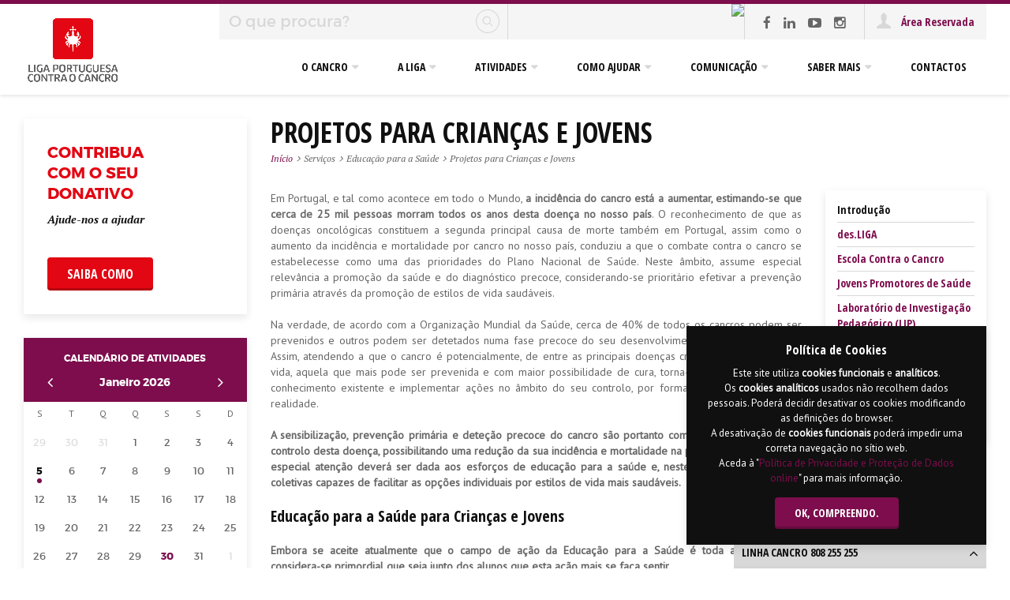

--- FILE ---
content_type: text/html; charset=UTF-8
request_url: https://www.ligacontracancro.pt/servicos/detalhe/url/projetos-para-criancas-e-jovens/nucleo/nucleo-regional-do-centro
body_size: 12531
content:
<!DOCTYPE html>

    <!--[if IE 9]><html lang="pt" class="no-js ie9" xmlns="http://www.w3.org/1999/xhtml"><![endif]-->
    <!--[if (gt IE 9)|(gt IEMobile 7)|!(IEMobile)|!(IE)]><!--><html lang="pt" class="no-js  no-touch" xmlns="http://www.w3.org/1999/xhtml"> <!--<![endif]-->

	<head>
		
        <!--Meta -->
		<meta name="viewport" content="width=device-width, initial-scale=1.0, maximum-scale=1.0, user-scalable=0">
        <meta name="google-site-verification" content="VeX-aCNNueGLP43avs3BLalT98DtbZPrKhjjtzMJA_0" />
		<meta http-equiv="Content-type" content="text/html; charset=UTF-8">
		<meta http-equiv="X-UA-Compatible" content="IE=edge">
		<meta name="robots" content="index,follow">
		<meta name="author" content="Liga Portuguesa Contra o Cancro">
        <meta name="designer" content="Hi INTERACTIVE">
		<meta name="rating" content="general">
		<meta name="distribution" content="global">
		<meta name="copyright" content="ligacontracancro.pt">
        <meta name="description" content="Em Portugal, e tal como acontece em todo o Mundo, a incidência do cancro está a aumentar, estimando-se que cerca de 25 mil pessoas morram todos os anos desta ">
        <meta name='keywords' content='cancro,saúde,oncologia,prevenção,diagnóstico,rastreio,apoio,educação,voluntariado,pulmao,liga,outubro,leucemia,ipo,direitos,testemunhos,outubro rosa,dia mundial do cancro,consignar,doar,IRS'>
        <meta name="skype_toolbar" content="skype_toolbar_parser_compatible" />

                    <base href="https://www.ligacontracancro.pt">
				
		<title>Projetos para Crianças e Jovens - Educação para a Saúde : Liga Portuguesa Contra o Cancro</title>
       
        <!--Facebook -->
        <meta property="og:image" content="https://www.ligacontracancro.pt/servicos/detalhe/url/projetos-para-criancas-e-jovens/nucleo/nucleo-regional-do-centro"/>
        <meta property="og:url" content="http://www.ligacontracancro.pt/servicos/detalhe/url/projetos-para-criancas-e-jovens/nucleo/nucleo-regional-do-centro"/>
        <meta property="og:title" content="Projetos para Crianças e Jovens - Educação para a Saúde : Liga Portuguesa Contra o Cancro"/>
        <meta property="og:description" content="Em Portugal, e tal como acontece em todo o Mundo, a incidência do cancro está a aumentar, estimando-se que cerca de 25 mil pessoas morram todos os anos desta "/>
        
        <!-- Apple -->
        <link rel="apple-touch-icon-precomposed" sizes="144x144" href="www/assets/images/default/apple/144.png">
        <link rel="apple-touch-icon-precomposed" sizes="114x114" href="www/assets/images/default/apple/114.png">
        <link rel="apple-touch-icon-precomposed" sizes="72x72" href="www/assets/images/default/apple/72.png">
        <link rel="apple-touch-icon-precomposed" href="www/assets/images/default/apple/precomposed.png">
        
        <!-- Facebook Pixel Code -->
        
        <!-- End Facebook Pixel Code -->

                  
        <!--Favicon -->
        <link rel="icon" type="image/svg+xml" href="www/assets/images/default/favicon.png?v=2"/>
		    <link rel="alternate icon" type="image/png" href="www/assets/images/default/favicon.png?v=2">

        <!-- JAVASCRIPT -->
        <script type="text/javascript" src="www/assets/javascript/default/jquery-1.11.3.js"></script>

        <!-- CSS -->
        <link rel="stylesheet" href="www/assets/javascript/default/bootstrap/css/bootstrap.min.css">
        <link rel="stylesheet" href="www/assets/css/default/plugins.css">
		<link rel="stylesheet" href="www/assets/css/default/generic.css">
        <link rel='stylesheet' href='/theme/'>		        	<link type="text/css" rel="stylesheet" href="www/assets/css/default/chosen.css" />
		  
	</head>
    
	<body>

       <a href="#content" class="hide"></a>

       <!--[if IE 9]>
       <div class='alert alert-warning ie9-info p-md'>
           Detet&aacute;mos que est&aacute; a utilizar o <strong>Internet Explorer 9</strong>, poder&aacute; obter dificuldades na <u>submiss&atilde;o de formul&aacute;rios</u>.<br />
Aconselhamos a atualizar a vers&atilde;o do seu browser. Clique <a href="http://windows.microsoft.com/pt-pt/internet-explorer/download-ie" target="_blank">aqui</a>.           <button type="button" class="close" data-dismiss="alert" aria-hidden="true">×</button>
       </div>
       <![endif]-->

       <!-- COOKIES -->
       <div class="popup-cookies box-shadow btn-theme">
           <h4><strong>Pol&iacute;tica de Cookies</strong></h4>
           Este site utiliza <strong>cookies</strong> <strong>funcionais</strong> e <strong>anal&iacute;ticos</strong>.<br />
Os <strong>cookies</strong> <strong>anal&iacute;ticos</strong> usados n&atilde;o recolhem dados pessoais.&nbsp;Poder&aacute; decidir desativar os cookies modificando as defini&ccedil;&otilde;es do browser.<br />
A desativa&ccedil;&atilde;o de <strong>cookies</strong> <strong>funcionais</strong> poder&aacute; impedir uma correta navega&ccedil;&atilde;o no s&iacute;tio web.<br />
Aceda &agrave; &quot;<a href="https://www.ligacontracancro.pt/politicapd/" target="_blank">Pol&iacute;tica de Privacidade e Prote&ccedil;&atilde;o de Dados online</a>&quot;&nbsp;para mais informa&ccedil;&atilde;o.           <span class="show mt-sm">
             <a href="#" class="btn mt-xs"><strong>Ok</strong>, compreendo.</a>
           </span>
       </div>

       <!-- HEADER -->
       <header>
         <div class="container">
             <div class="box-logo">
                  
                  <a href="/" class="vertical" title="Liga Portuguesa Contra o Cancro">
                    <img src="www/assets/images/default/lpcc_v-new.png" alt="Liga Portuguesa Contra o Cancro">
                  </a>  

                  <a href="/" class="horizontal" title="Liga Portuguesa Contra o Cancro">
                    <img src="www/assets/images/default/lpcc_h-new.png" alt="Liga Portuguesa Contra o Cancro">
                  </a>   

             </div>
             <div class="box-top">
             
                   <div class="box-search">
                      <form method="POST" class='mainSearch'>
                        <div class='input-group'>
                           <input type="text" name='key' class='form-control' title='O que procura?' placeholder='O que procura?' data-min='Min&iacute;mo 3 caract&eacute;res'>
                           <span class="input-group-btn"><button class="submit btn" type="submit"><i class="lp-search-round"></i></button></span>
                        </div>
                      </form>
                   </div>
                   
                                           <div class="box-img-top"><a href='https://www.ligacontracancro.pt/donativos' target='_self' title='LPCC'><img src='/www/uploads/sede/THUMBS-300x45-ADAPTIVE/donativo-top-57.png' alt='LPCC'/></a></div>
                                      
                                           <div class="box-social"><a href='http://www.facebook.com/ligacontracancro' title='Facebook' class='fa fa-facebook' target='_blank'></a><a href='https://www.linkedin.com/company/liga-portuguesa-contra-o-cancro' title='Linkedin' class='fa fa-linkedin' target='_blank'></a><a href='https://www.youtube.com/channel/UC-d46KH76dBjqKiuFPCqbOg' title='Youtube' class='fa fa-youtube-play' target='_blank'></a><a href='https://www.instagram.com/ligacontracancro/' title='Instagram' class='fa fa-instagram' target='_blank'></a></div>
                                      
                   <div class="box-login">
                       
                                                    
                            <a href="area-reservada/"  title="&Aacute;rea Reservada" class='not-logged'>
                                <i class="lp-user"></i>
                                &Aacute;rea Reservada                            </a>
                       
                                                
                   </div>
                   
                   <div class="box-menu">
                      <a class="fa fa-search" title="Pesquisa" href="pesquisa/resultados/"><span>Pesquisa</span></a>
                      <a class="lp-user " title="&Aacute;rea Reservada" href="area-reservada/"><span>&Aacute;rea Reservada</span></a>
                      <a class="burguer-trigger" title="Menu" href="#primary-nav"><span>Menu</span></a>
                   </div>

             </div>
         </div>
                </header>

       <!-- MENU -->
       <div class="menu-overlay"></div>
       <nav class="menu-nav"><ul id='primary-nav' class='primary-nav'><li class='has-children'><a href='#/' title='O Cancro'><span>O Cancro</span></a><ul class='secondary-nav is-hidden'><li class='go-back'><a href='javascript:void(0)' title='Menu'><i class='fa fa-caret-left'></i> Menu</a></li><li class='has-children ' style='width:50%;'><span class='menu-label'>Sobre o Cancro</span><ul style='width: 50%' class=' is-hidden'><li ><a href='o-que-e-o-cancro/' title='O que é o Cancro?'><span>O que é o Cancro?</span></a></li><li ><a href='factores-de-risco/' title='Fatores de Risco'><span>Fatores de Risco</span></a></li><li ><a href='nutricao-e-actividade-fisica/' title='Nutrição e Actividade Física'><span>Nutrição e Actividade Física</span></a></li><li ><a href='genetica/' title='Genética'><span>Genética</span></a></li><li ><a href='deteccao/' title='Deteção'><span>Deteção</span></a></li><li ><a href='sintomas/' title='Sintomas'><span>Sintomas</span></a></li><li ><a href='diagnostico/' title='Diagnóstico'><span>Diagnóstico</span></a></li><li ><a href='tratamento/' title='Tratamento'><span>Tratamento</span></a></li><li ><a href='metodos-de-tratamento/' title='Métodos de Tratamento'><span>Métodos de Tratamento</span></a></li><li ><a href='aspectos-psicologicos/' title='Aspetos Psicológicos'><span>Aspetos Psicológicos</span></a></li></ul><ul style='width: 50%'><li ><a href='acompanhamento/' title='Acompanhamento'><span>Acompanhamento</span></a></li><li ><a href='ensaios-clinicos/' title='Ensaios Clínicos'><span>Ensaios Clínicos</span></a></li><li ><a href='incidenciamortalidade/' title='Incidência, mortalidade e prevalência'><span>Incidência, mortalidade e prevalência</span></a></li><li ><a href='investigacao/' title='Investigação'><span>Investigação</span></a></li><li ><a href='glossario/' title='Glossário'><span>Glossário</span></a></li></ul></li><li class='has-children ' style='width:50%;'><span class='menu-label'>Tipos de Cancro</span><ul style='width: 50%' class=' is-hidden'><li ><a href='cancro-da-bexiga/' title='Cancro da Bexiga'><span>Cancro da Bexiga</span></a></li><li ><a href='cancro-da-boca/' title='Cancro da Boca'><span>Cancro da Boca</span></a></li><li ><a href='cancro-do-cerebro/' title='Cancro do Cérebro'><span>Cancro do Cérebro</span></a></li><li ><a href='cancro-do-colo-do-utero/' title='Cancro do Cólo do Útero'><span>Cancro do Cólo do Útero</span></a></li><li ><a href='cancro-do-colon-e-do-recto/' title='Cancro do Cólon e do Reto'><span>Cancro do Cólon e do Reto</span></a></li><li ><a href='cancro-do-estomago/' title='Cancro do Estômago'><span>Cancro do Estômago</span></a></li><li ><a href='cancro-da-mama/' title='Cancro da Mama'><span>Cancro da Mama</span></a></li><li ><a href='cancro-do-ovario/' title='Cancro do Ovário'><span>Cancro do Ovário</span></a></li><li ><a href='cancro-da-pele-nao-melanoma/' title='Cancro da Pele Não-Melanoma'><span>Cancro da Pele Não-Melanoma</span></a></li><li ><a href='cancro-do-pulmao/' title='Cancro do Pulmão'><span>Cancro do Pulmão</span></a></li></ul><ul style='width: 50%'><li ><a href='cancro-da-prostata/' title='Cancro da Próstata'><span>Cancro da Próstata</span></a></li><li ><a href='cancro-do-rim/' title='Cancro do Rim'><span>Cancro do Rim</span></a></li><li ><a href='cancro-do-utero/' title='Cancro do Útero'><span>Cancro do Útero</span></a></li><li ><a href='leucemia/' title='Leucemia'><span>Leucemia</span></a></li><li ><a href='linfoma-de-hodgkin/' title='Linfoma Hodgkin'><span>Linfoma Hodgkin</span></a></li><li ><a href='linfoma-nao-hodgkin/' title='Linfoma Não Hodgkin'><span>Linfoma Não Hodgkin</span></a></li><li ><a href='melanoma/' title='Melanoma'><span>Melanoma</span></a></li><li ><a href='mieloma-multiplo/' title='Mieloma Múltiplo'><span>Mieloma Múltiplo</span></a></li><li ><a href='outros-tipos-de-cancro/' title='Outros Tipos de Cancro'><span>Outros Tipos de Cancro</span></a></li></ul></li></ul></li><li class='has-children'><a href='#' title='A Liga'><span>A Liga</span></a><ul class='secondary-nav is-hidden'><li class='go-back'><a href='javascript:void(0)' title='Menu'><i class='fa fa-caret-left'></i> Menu</a></li><li class='has-children ' style='width:50%;'><span class='menu-label'>Sobre a Liga</span><ul style='width: 50%' class=' is-hidden'><li ><a href='resenha-historica/' title='Resenha Histórica'><span>Resenha Histórica</span></a></li><li ><a href='missao-objectivos-principios-e-valores/' title='Missão, Objetivos, Princípios e Valores'><span>Missão, Objetivos, Princípios e Valores</span></a></li><li ><a href='organizacao-e-estatutos/' title='Organização e Estatutos'><span>Organização e Estatutos</span></a></li><li ><a href='orgaos-sociais-nacionais-e-regionais/' title='Orgãos Sociais Nacionais e Regionais'><span>Orgãos Sociais Nacionais e Regionais</span></a></li><li ><a href='financiamento/' title='Financiamento'><span>Financiamento</span></a></li></ul><ul style='width: 50%'><li ><a href='socio/' title='Sócios'><span>Sócios</span></a></li><li ><a href='a-liga-em-numeros/' title='A Liga em Números'><span>A Liga em Números</span></a></li><li ><a href='calendario/' title='Calendário de Atividades'><span>Calendário de Atividades</span></a></li><li ><a href='https://www.ligacontracancro.pt/denuncia' title='Canal de Denúncias'><span>Canal de Denúncias</span></a></li><li ><a href='https://www.ligacontracancro.pt/www/codigoconduta/index.html' title='Código de Conduta para a Prevenção da Corrupção'><span>Código de Conduta para a Prevenção da Corrupção</span></a></li></ul></li><li class='has-children ' style='width:25%;'><span class='menu-label'>Núcleos</span><ul style='width: 100%' class=' is-hidden'><li ><a href='nucleo-regional-dos-acores/' title='Núcleo Regional dos Açores'><span>Núcleo Regional dos Açores</span></a></li><li ><a href='nucleo-regional-do-centro/' title='Núcleo Regional do Centro'><span>Núcleo Regional do Centro</span></a></li><li ><a href='nucleo-regional-da-madeira/' title='Núcleo Regional da Madeira'><span>Núcleo Regional da Madeira</span></a></li><li ><a href='nucleo-regional-do-norte/' title='Núcleo Regional do Norte'><span>Núcleo Regional do Norte</span></a></li><li ><a href='nucleo-regional-do-sul/' title='Núcleo Regional do Sul'><span>Núcleo Regional do Sul</span></a></li></ul></li></ul></li><li class='has-children'><a href='#/' title='Atividades'><span>Atividades</span></a><ul class='secondary-nav is-hidden'><li class='go-back'><a href='javascript:void(0)' title='Menu'><i class='fa fa-caret-left'></i> Menu</a></li><li class='has-children ' style='width:33.33%;'><span class='menu-label'>Apoio ao Doente e à Família</span><ul style='width: 100%' class=' is-hidden'><li ><a href='servicos/detalhe/url/apoio-social/' title='Apoio Social'><span>Apoio Social</span></a></li><li ><a href='servicos/detalhe/url/apoio-psicologico/' title='Apoio Psicológico'><span>Apoio Psicológico</span></a></li><li ><a href='servicos/detalhe/url/apoio-emocional/' title='Apoio Emocional'><span>Apoio Emocional</span></a></li><li ><a href='servicos/detalhe/url/apoio-juridico/' title='Apoio Jurídico'><span>Apoio Jurídico</span></a></li><li ><a href='servicos/detalhe/url/apoio-informativo/' title='Apoio Informativo'><span>Apoio Informativo</span></a></li><li ><a href='servicos/detalhe/url/apoio-ocupacional/' title='Apoio Ocupacional'><span>Apoio Ocupacional</span></a></li></ul></li><li class='has-children ' style='width:33.33%;'><span class='menu-label'>Voluntariado em Oncologia</span><ul style='width: 100%' class=' is-hidden'><li ><a href='voluntariado/' title='Enquadramento e áreas de Voluntariado'><span>Enquadramento e áreas de Voluntariado</span></a></li><li ><a href='servicos/detalhe/url/voluntariado-hospitalar/' title='Voluntariado Hospitalar'><span>Voluntariado Hospitalar</span></a></li><li ><a href='servicos/detalhe/url/voluntariado-comunitario/' title='Voluntariado Comunitário'><span>Voluntariado Comunitário</span></a></li><li ><a href='servicos/detalhe/url/voluntariado-entreajuda/' title='Voluntariado Entreajuda'><span>Voluntariado Entreajuda</span></a></li><li ><a href='servicos/detalhe/url/voluntariado-de-competencias/' title='Voluntariado de Competências'><span>Voluntariado de Competências</span></a></li><li ><a href='udpv/' title='Um Dia Pela Vida'><span>Um Dia Pela Vida</span></a></li></ul></li><li class='has-children  third-no-border ' style='width:33.33%;'><span class='menu-label'>Educação para a Saúde</span><ul style='width: 100%' class=' is-hidden'><li ><a href='servicos/detalhe/url/projetos-para-criancas-e-jovens/' title='Crianças e Jovens'><span>Crianças e Jovens</span></a></li><li ><a href='servicos/detalhe/url/projetos-para-adultos/' title='Adultos'><span>Adultos</span></a></li><li ><span class='menu-label'>Iniciativas em destaque</span></li></ul><ul style='width: 100%'><li ><a href='https://www.ligacontracancro.pt/modulos-cancro-de-pele-1o-ciclo/' title='"Pele Protegida, Pela Tua Saúde"'><span>"Pele Protegida, Pela Tua Saúde"</span></a></li><li ><a href='servicos/detalhe/url/supersaudaveis/' title='"Os Super Saudáveis"'><span>"Os Super Saudáveis"</span></a></li><li ><a href='tabagismo1ceb/' title='Tabagismo | 1º CEB'><span>Tabagismo | 1º CEB</span></a></li></ul></li><li class='hide'></li><li class='has-children ' style='width:33.33%;'><span class='menu-label'>Rastreio e Diagnóstico Precoce</span><ul style='width: 100%' class=' is-hidden'><li ><a href='servicos/detalhe/url/programa-de-rastreio-de-cancro-da-mama/' title='Programa de Rastreio de Cancro da Mama'><span>Programa de Rastreio de Cancro da Mama</span></a></li><li ><a href='servicos/detalhe/url/diagnostico-de-lesoes-cutaneas/' title='Diagnóstico Precoce do Cancro da Pele'><span>Diagnóstico Precoce do Cancro da Pele</span></a></li><li ><a href='servicos/detalhe/url/diagnostico-de-lesoes-da-cavidade-oral/' title='Diagnóstico de Lesões da Cavidade Oral'><span>Diagnóstico de Lesões da Cavidade Oral</span></a></li></ul></li><li class='has-children ' style='width:33.33%;'><span class='menu-label'>Formação e Apoio à Investigação</span><ul style='width: 100%' class=' is-hidden'><li ><a href='servicos/detalhe/url/investigacao/' title='Promoção da Investigação em Oncologia'><span>Promoção da Investigação em Oncologia</span></a></li><li ><a href='servicos/detalhe/url/formacao/' title='Formação de Profissionais e Estudantes '><span>Formação de Profissionais e Estudantes </span></a></li></ul></li></ul></li><li class='has-children'><a href='voluntariado/' title='Como ajudar'><span>Como ajudar</span></a><ul class='secondary-nav is-hidden'><li class='go-back'><a href='javascript:void(0)' title='Menu'><i class='fa fa-caret-left'></i> Menu</a></li><li class='has-children ' style='width:75%;'><span class='menu-label'>Como ajudar</span><ul style='width: 33.333333333333%' class=' is-hidden'><li ><a href='candidaturavoluntariado/' title='Como Voluntário'><span>Como Voluntário</span></a></li><li ><a href='https://www.ligacontracancro.pt/donativos' title='Com um Donativo'><span>Com um Donativo</span></a></li></ul><ul style='width: 33.333333333333%'><li ><a href='processosjudiciais/' title='Donativos via processos judiciais'><span>Donativos via processos judiciais</span></a></li><li ><a href='uma-chamada-contra-o-cancro/' title='Com uma Chamada'><span>Com uma Chamada</span></a></li></ul><ul style='width: 33.333333333333%'><li ><a href='parcerias/' title='Através de Parcerias'><span>Através de Parcerias</span></a></li><li ><a href='irs/' title='Consignação de 1% do IRS'><span>Consignação de 1% do IRS</span></a></li></ul></li></ul></li><li class='has-children'><a href='#/' title='Comunicação'><span>Comunicação</span></a><ul class='secondary-nav is-hidden'><li class='go-back'><a href='javascript:void(0)' title='Menu'><i class='fa fa-caret-left'></i> Menu</a></li><li class='has-children comunication-menu' style='width:66%;'><span class='menu-label'>Últimas Notícias</span><a href='noticias/' class='view-all' title='Todas as Not&iacute;cias'>Todas as Not&iacute;cias</a><ul class='is-hidden' style='width:50%'><li><a href='noticias/detalhe/url/a-padaria-na-estrada-chega-na-terceira-semana-de-marco' title='A "Padaria na Estrada" chega na terceira semana de março'><span>A "Padaria na Estrada" chega na terceira semana de março<span class='date'>16 de Março 2026</span></span></a></li><li><a href='noticias/detalhe/url/a-padaria-na-estrada-chega-na-terceira-semana-de-marco' title='A "Padaria na Estrada" chega na terceira semana de março'><span>A "Padaria na Estrada" chega na terceira semana de março<span class='date'>16 de Março 2026</span></span></a></li><li><a href='noticias/detalhe/url/tres-acorianas-representam-portugal-nos-global-heroes-of-hope-2026' title='Três açorianas representam Portugal nos “Global Heroes of Hope 2026” '><span>Três açorianas representam Portugal nos “Global Heroes of Hope 2026” <span class='date'></span></span></a></li><li><a href='noticias/detalhe/url/liga-presenteia-doentes-oncologicos-em-casa-e-em-unidades-hospitalares-da-regiao-centro' title='LIGA presenteia doentes oncológicos em casa e em Unidades Hospitalares da região Centro'><span>LIGA presenteia doentes oncológicos em casa e em Unidades Hospitalares da região Centro<span class='date'>15 de Dezembro 2025</span></span></a></li></ul><ul style='width: 50%'><li><a href='noticias/detalhe/url/nucleo-regional-do-centro-da-lpcc-em-bucareste-para-desenvolvimento-do-projeto-yarn' title='Núcleo Regional do Centro da LPCC em Bucareste para desenvolvimento do projeto "YARN"'><span>Núcleo Regional do Centro da LPCC em Bucareste para desenvolvimento do projeto "YARN"<span class='date'>12 de Dezembro 2025</span></span></a></li><li><a href='noticias/detalhe/url/nra-lpcc-reforca-apoio-as-pediatrias-acorianas-com-o-projeto-abraco-d-arte' title='NRA LPCC reforça apoio às Pediatrias açorianas com o projeto “Abraço D’Arte”'><span>NRA LPCC reforça apoio às Pediatrias açorianas com o projeto “Abraço D’Arte”<span class='date'></span></span></a></li><li><a href='noticias/detalhe/url/nota-de-pesar-alberto-nogueira' title='Nota de Pesar: Alberto Nogueira'><span>Nota de Pesar: Alberto Nogueira<span class='date'></span></span></a></li><li><a href='noticias/detalhe/url/regiao-centro-solidaria-no-peditorio-de-rua-da-liga-portuguesa-contra-o-cancro' title='Região Centro solidária no Peditório de Rua da Liga Portuguesa Contra o Cancro'><span>Região Centro solidária no Peditório de Rua da Liga Portuguesa Contra o Cancro<span class='date'></span></span></a></li></ul></li><li class='has-children comunication-menu' style='width:34%;'><span class='menu-label'>Clipping</span><a href='clipping/' class='view-all' title='Todos os Clippings'>Todos os Clippings</a><ul class='is-hidden' style='width:100%'><li><a href='clipping/detalhe/url/mais-uma-decisao-do-supremo-a-favor-dos-doentes-em-caso-de-reducao-de-incapacidade' title='Mais uma decisão do Supremo a favor dos doentes em caso de redução de incapacidade'><span>Mais uma decisão do Supremo a favor dos doentes em caso de redução de incapacidade<span class='date'>Público</span></span></a></li><li><a href='clipping/detalhe/url/dia-mundial-do-cancro' title='Dia Mundial do Cancro'><span>Dia Mundial do Cancro<span class='date'>Jornal de Notícias</span></span></a></li><li><a href='clipping/detalhe/url/casos-de-cancro-aumentam-em-portugal-liga-faz-apelo-e-defende-maior-adesao-aos-rastreios' title='Casos de cancro aumentam em Portugal. Liga faz apelo e defende maior adesão aos rastreios'><span>Casos de cancro aumentam em Portugal. Liga faz apelo e defende maior adesão aos rastreios<span class='date'>TSF</span></span></a></li><li><a href='clipping/detalhe/url/dia-mundial-da-luta-contra-o-cancro' title=' Dia Mundial da Luta Contra o Cancro'><span> Dia Mundial da Luta Contra o Cancro<span class='date'>TVI - Diário da Manhã</span></span></a></li></ul></li></ul></li><li class='has-children'><a href='#/' title='Saber Mais'><span>Saber Mais</span></a><ul class='secondary-nav is-hidden'><li class='go-back'><a href='javascript:void(0)' title='Menu'><i class='fa fa-caret-left'></i> Menu</a></li><li class='has-children ' style='width:100%;'><span class='menu-label'>Quero Saber Mais</span><ul style='width: 25%' class=' is-hidden'><li ><a href='ensaios-clinicos/' title='Ensaios Clínicos: Informação ao Doente'><span>Ensaios Clínicos: Informação ao Doente</span></a></li><li ><a href='direitos-gerais-dos-doentes-oncologicos/' title='Direitos Gerais dos Doentes Oncológicos'><span>Direitos Gerais dos Doentes Oncológicos</span></a></li><li ><a href='https://www.ligacontracancro.pt/ospoderesdajulia/' title='Audiolivro "Os superpoderes da Júlia"'><span>Audiolivro "Os superpoderes da Júlia"</span></a></li><li ><a href='premiojornalismolpcc/' title='Prémio de Jornalismo LPCC'><span>Prémio de Jornalismo LPCC</span></a></li></ul><ul style='width: 25%'><li ><a href='europa-donna-portugal/' title='Europa Donna Portugal'><span>Europa Donna Portugal</span></a></li><li ><a href='agendar-uma-accao-de-educacao-para-a-saude/' title='Agendar uma Ação de Educação para a Saúde'><span>Agendar uma Ação de Educação para a Saúde</span></a></li><li ><a href='cecc/' title='Código Europeu Contra o Cancro'><span>Código Europeu Contra o Cancro</span></a></li><li ><a href='dmc/' title='Dia Mundial do Cancro'><span>Dia Mundial do Cancro</span></a></li></ul><ul style='width: 25%'><li ><a href='outros-sites-sobre-cancro/' title='Outros Sites sobre Cancro'><span>Outros Sites sobre Cancro</span></a></li><li ><a href='contacto-com-a-linha-cancro/' title='Linha Cancro 808 255 255'><span>Linha Cancro 808 255 255</span></a></li><li ><a href='servicos/detalhe/url/linhapulmao/' title='Linha Pulmão 808 259 259'><span>Linha Pulmão 808 259 259</span></a></li><li ><a href='politicapd/' title='Privacidade e Proteção de Dados'><span>Privacidade e Proteção de Dados</span></a></li></ul><ul style='width: 25%'><li ><a href='2deconversa/' title='Segundas de Conversa '><span>Segundas de Conversa </span></a></li><li ><a href='servicos/detalhe/url/pubinfo/' title='Publicações e informações úteis'><span>Publicações e informações úteis</span></a></li></ul></li></ul></li><li ><a href='contactos/' title='Contactos'><span>Contactos</span></a></li><li class='mobile-els'></li></ul></nav>     
    
       
       <!-- CONTENT -->
       <section id="content" >
              
            
           <div class="container">
              <div class="row">    
                
                                
                     <div id="sidebar-left" class="sidebar sdL-paginas">
                        <div id='sidebar-left-top'
					   data-img='/www/uploads/sede/THUMBS-400x300-ADAPTIVE/donativo.png'
					   class='p-xxl dt-img  box-shadow  mb-xxl  banner-no-overlay'><div class='side-banner  text-left   title-red text-black btn-red'> <h3>CONTRIBUA<br />
COM O SEU <br />
DONATIVO</h3><span class='subtitle font14 mt-sm'><strong>Ajude-nos a ajudar</strong><br />
&nbsp;</span><a href='https://www.ligacontracancro.pt/donativos' target='_self' title='CONTRIBUA
COM O SEU 
DONATIVO' class='btn mt-lg'>Saiba como</a></div></div>                                                 <div id='calendar' class='box-shadow mb-xxl' data-nucleo="">
                            <div class='header p-md pl-xxl pr-xxl'>
                                 <a href='calendario/' title="Calend&aacute;rio de Atividades" class='linkTo'>Calend&aacute;rio de Atividades</a>
                                 <span class='clearfix block mt-sm'>
                                    <a class='pull-left fa fa-angle-left' data-go='prev' title=''></a>
					                <span data-head-month></span> <span data-head-year></span>
					                <a class='pull-right fa fa-angle-right' data-go='next' title=''></a>
                                 </span>
                            </div>
                            <div class='day-header p-relative pt-xs pb-xs'>
                                <div class='load-calendar'><div></div><div></div><div></div></div>
                                <span>S</span><span>T</span><span>Q</span><span>Q</span><span>S</span><span>S</span><span>D</span>
                            </div>
                            <div class='day-body' data-group='days'></div>
                                <script type='text/javascript'>
                                    $(document).ready(function () {
                                        $('#calendar').responsiveCalendar({
                                            events: {
                                            '05/01/2026':{'number':1,
                                                    'dateUrl':'05-01-2026',
                                                    'dateText':'05 Janeiro 2026',
                                                    'dateDay':'2026-01-05',
                                                     'viewEvents':'Ver Eventos',
                                                    'title':'NCH-PT lança 3.ª edição do Concurso para financiamento de projetos de IC&IB na área do cancro',
                                                    'subtitle':'',
                                                    'url':'noticias/detalhe/url/nch-pt-lanca-3-a-edicao-do-concurso-para-financiamento-de-projetos-de-ic-ib-na-area-do-cancro/',
                                                    'target':'_self'},                                            }
                                        });
                                    });
                                 </script>
                             <div id='calendarRefresh'></div>
                         </div>
                                                 <div id='sidebar-left-center'
					   data-img='/www/uploads/sede/THUMBS-400x300-ADAPTIVE/vencereviver.png'
					   class='p-xxl dt-img  box-shadow  mb-xxl  banner-no-overlay'><div class='side-banner  text-left   title-red text-black btn-red'> <h3>Vencer e<br />
Viver o Cancro <br />
da Mama</h3><span class='subtitle font14 mt-sm'>Apoio &agrave; mulher&nbsp;<br />
com cancro da mama<br />
<br />
&nbsp;</span><a href='https://www.ligacontracancro.pt/servicos/detalhe/url/vencerviver/' target='_self' title='Vencer e
Viver o Cancro 
da Mama' class='btn mt-lg'>Saiba mais...</a></div></div>                                             </div>
                     
                                 
                 <div id='main-content' class='ct-paginas  '>     
                 	<h1>Projetos para Crianças e Jovens</h1><!-- BREADCRUMBS --><ul class='breadcrumbs block mt-xs'><li><a href='/' title='In&iacute;cio'>In&iacute;cio</a></li><li>Servi&ccedil;os</li><li>Educação para a Saúde</li><li>Projetos para Crianças e Jovens</li></ul><!-- PAGE * SUBPAGES --><div class='row mt-xxl'><div class='page-detail main-page-detail col-lg-9 col-md-8'><!-- IS RASTREIOS PAGE --><div class="row"><div class="column col-sm-12 col-xs-12 col-md-12"><!--gm-editable-region--><p style="text-align:justify">Em Portugal, e tal como acontece em todo o Mundo, <strong>a incidência do cancro está a aumentar, estimando-se que cerca de 25 mil pessoas morram todos os anos desta doença no nosso país</strong>. O reconhecimento de que as doenças oncológicas constituem a segunda principal causa de morte também em Portugal, assim como o aumento da incidência e mortalidade por cancro no nosso país, conduziu a que o combate contra o cancro se estabelecesse como uma das prioridades do Plano Nacional de Saúde. Neste âmbito, assume especial relevância a promoção da saúde e do diagnóstico precoce, considerando-se prioritário efetivar a prevenção primária através da promoção de estilos de vida saudáveis.<br><br>Na verdade, de acordo com a Organização Mundial da Saúde, cerca de 40% de todos os cancros podem ser prevenidos e outros podem ser detetados numa fase precoce do seu desenvolvimento, tratados e curados. Assim, atendendo a que o cancro é potencialmente, de entre as principais doenças crónicas ameaçadoras da vida, aquela que mais pode ser prevenida e com maior possibilidade de cura, torna-se necessário aplicar o conhecimento existente e implementar ações no âmbito do seu controlo, por forma a tornar esta verdade realidade.<br><br><strong>A sensibilização, prevenção primária e deteção precoce do cancro são portanto componentes chave para o controlo desta doença, possibilitando uma redução da sua incidência e mortalidade na população. Deste modo, especial atenção deverá ser dada aos esforços de educação para a saúde e, neste contexto, às iniciativas coletivas capazes de facilitar as opções individuais por estilos de vida mais saudáveis.</strong></p><h4 style="text-align: justify;">Educação para a Saúde para Crianças e Jovens</h4><p style="text-align: justify;"><strong>Embora se aceite atualmente que o campo de ação da Educação para a Saúde é toda a comunidade, considera-se primordial que seja junto dos alunos que esta ação mais se faça sentir</strong>.<br></p><p style="text-align:justify">A Organização Mundial da Saúde (OMS) recomenda mesmo a construção de escolas promotoras da saúde como o modelo mais válido para promover a saúde e a educação para a saúde dos alunos, assim como apela para a importância da formação específica dos professores na área da educação para a saúde.<br><br>Esta mesma perspetiva é apoiada pela American Association for Health Education, que enfatiza o desenvolvimento de programas de saúde nas escolas, destinados a promover a qualidade de vida dos alunos mas, também, de todo o staff integrado nos seus diversos fatores.<br><br><strong>Uma vez que em idade escolar os jovens se encontram em fase de formação física, mental e social e estão potencialmente mais recetivos à aprendizagem de hábitos e assimilação de conhecimentos, a educação para a saúde é primordial nas escolas</strong>. Pretende-se, de um modo geral, preparar o aluno para que, ao deixar a escola, seja capaz de cuidar da sua própria saúde e adotar um estilo de vida caracterizado por comportamentos de saúde positivos, que resulte do desenvolvimento de todas as suas possibilidades físicas, mentais e sociais.<br><br>Na verdade, os hábitos de saúde aprendidos durante a infância e idade escolar prolongam-se habitualmente pela idade adulta, pelo que se ensinarmos as crianças e jovens a tomar decisões saudáveis na infância e adolescência, as possibilidades de se tornarem adultos ativos e saudáveis aumentam.<br><br>Por tudo isto, a escola deverá ser encarada como uma “avenida” natural para proporcionar aos alunos a aquisição de conhecimentos, atitudes e competências que lhes permitam iniciar, parar ou mudar os comportamentos de saúde e prevenir a doença, nomeadamente a doença oncológica.<br>​<br>Os principais desafios das ações de educação para a saúde, desenvolvidas para crianças e adolescentes, prendem-se com as dificuldades decorrentes, naturalmente, da necessidade de desenvolver um trabalho transversal e multidisciplinar, continuado no tempo e adaptado aos diferentes níveis etários. Acrescem os desafios inerentes à necessidade de envolver os alunos de modo ativo, na sua aprendizagem. </p><!--/gm-editable-region--></div></div><!-- FORM --><!-- MAP --><!-- FILES * LINKS --><ul class='links font14'><li class='mt-sm mb-sm'><a href='https://www.ligacontracancro.pt/agendar-uma-accao-de-educacao-para-a-saude/' target='_blank' title='Agendar uma ação de Educação para a Saúde'>Agendar uma ação de Educação para a Saúde</a></li></ul></div><!-- SUB-SERVICES --> <div id='subPages' class='col-lg-3 col-md-4'><ul class='subpages box-shadow p-md mb-xxl font14'><li class='mb-xs pb-xs border-bottom active'><a href='servicos/detalhe/url/projetos-para-criancas-e-jovens/' title='Introdu&ccedil;&atilde;o'>Introdu&ccedil;&atilde;o</a></li><li class='mb-xs pb-xs border-bottom '><a href='servicos/detalhe/url/projectos-para-criancas-e-jovens-des-liga/' title='des.LIGA'>des.LIGA</a></li><li class='mb-xs pb-xs border-bottom '><a href='servicos/detalhe/url/projetos-para-criancas-e-jovens-escola-contra-o-cancro/' title='Escola Contra o Cancro'>Escola Contra o Cancro</a></li><li class='mb-xs pb-xs border-bottom '><a href='servicos/detalhe/url/projectos-para-criancas-e-jovens-jovens-promotores-de-saude/' title='Jovens Promotores de Saúde'>Jovens Promotores de Saúde</a></li><li class='mb-xs pb-xs border-bottom '><a href='servicos/detalhe/url/projetos-para-criancas-e-jovens-laboratorio-de-investigacao-pedagogico-lip/' title='Laboratório de Investigação Pedagógico (LIP)'>Laboratório de Investigação Pedagógico (LIP)</a></li><li class='mb-xs pb-xs border-bottom '><a href='servicos/detalhe/url/projectos-para-criancas-e-jovens-liga-te/' title='Liga-te'>Liga-te</a></li><li class='mb-xs pb-xs border-bottom '><a href='servicos/detalhe/url/projetos-para-criancas-e-jovens-liga-te-a-prevencao/' title='Liga-te à Prevenção'>Liga-te à Prevenção</a></li><li class='mb-xs pb-xs border-bottom '><a href='servicos/detalhe/url/supersaudaveis/' title='Os Super Saudáveis'>Os Super Saudáveis</a></li><li class='mb-xs pb-xs border-bottom '><a href='servicos/detalhe/url/projectos-para-criancas-e-jovens-professores-contra-o-cancro/' title='Professores Contra o Cancro'>Professores Contra o Cancro</a></li></ul></div> </div><!-- TAGS * SHARING --><div class='block'> </div><!-- NUCLEOS SERVICES --><!-- SIGNATURE --><!-- BACK * SHARING --><hr><div class='clearfix block'> <a href="" class="block-tbl back pull-left" title="P&aacute;gina Inicial">P&aacute;gina Inicial</a> <ul class='sharing font13 pull-right'><li>Partilhar</li><li><a target='_blank' class='fa fa-facebook' href='http://www.facebook.com/sharer.php?u=http://www.ligacontracancro.pt/servicos/detalhe/url/projetos-para-criancas-e-jovens/nucleo/nucleo-regional-do-centro' title='Facebook'></a></li><li><a target='_blank' class='fa fa-twitter' href='http://www.twitter.com/share?url=http://www.ligacontracancro.pt/servicos/detalhe/url/projetos-para-criancas-e-jovens/nucleo/nucleo-regional-do-centro' title='Twitter'></a></li><li><a target='_blank' class='fa fa-linkedin' href='http://www.linkedin.com/shareArticle?url=http://www.ligacontracancro.pt/servicos/detalhe/url/projetos-para-criancas-e-jovens/nucleo/nucleo-regional-do-centro' title='Linkedin'></a></li></ul></div><!-- SCRIPTS MAP -->                 </div>
                 
                  
                 
              </div>
           </div> 
           
       </section>
       
       
       <!-- PARTNERS -->
       <div class="container" id="partners">
          <div class="row">
             <span>Apoios &amp; Parcerias</span><ul><li><a href='/parcerias/index/parceiro-15' title='MEO' ><img class='img_black' src='/www/uploads/parceiros/THUMBS-150x60-RESIZE/MEO_pb.png' alt='MEO' title='MEO'><img class='img_color' src='/www/uploads/parceiros/THUMBS-150x60-RESIZE/MEO_cores.png' alt='MEO' title='MEO'></a></li><li><a href='/parcerias/index/parceiro-73' title='Kia' ><img class='img_black' src='/www/uploads/parceiros/THUMBS-150x60-RESIZE/Kia_pb.png' alt='Kia' title='Kia'><img class='img_color' src='/www/uploads/parceiros/THUMBS-150x60-RESIZE/Kia_cores.png' alt='Kia' title='Kia'></a></li><li><a href='/parcerias/index/parceiro-60' title='PRIMARK' ><img class='img_black' src='/www/uploads/parceiros/THUMBS-150x60-RESIZE/Primark_pb.png' alt='PRIMARK' title='PRIMARK'><img class='img_color' src='/www/uploads/parceiros/THUMBS-150x60-RESIZE/Primark_cores.png' alt='PRIMARK' title='PRIMARK'></a></li><li><a href='/parcerias/index/parceiro-75' title='Allianz' ><img class='img_black' src='/www/uploads/parceiros/THUMBS-150x60-RESIZE/Allianz_pb.png' alt='Allianz' title='Allianz'><img class='img_color' src='/www/uploads/parceiros/THUMBS-150x60-RESIZE/Allianz_cores.png' alt='Allianz' title='Allianz'></a></li><li><a href='/parcerias/index/parceiro-69' title='Trablisa ESEGUR' ><img class='img_black' src='/www/uploads/parceiros/THUMBS-150x60-RESIZE/Trablisa_pb.png' alt='Trablisa ESEGUR' title='Trablisa ESEGUR'><img class='img_color' src='/www/uploads/parceiros/THUMBS-150x60-RESIZE/Trablisa_cores.png' alt='Trablisa ESEGUR' title='Trablisa ESEGUR'></a></li><li><a href='/parcerias/index/parceiro-64' title='AICIB | Agência de Investigação Clínica e Inovação Biomédica' ><img class='img_black' src='/www/uploads/parceiros/THUMBS-150x60-RESIZE/AICIB_pb.png' alt='AICIB | Agência de Investigação Clínica e Inovação Biomédica' title='AICIB | Agência de Investigação Clínica e Inovação Biomédica'><img class='img_color' src='/www/uploads/parceiros/THUMBS-150x60-RESIZE/AICIB_cores.png' alt='AICIB | Agência de Investigação Clínica e Inovação Biomédica' title='AICIB | Agência de Investigação Clínica e Inovação Biomédica'></a></li><li><a href='/parcerias/index/parceiro-9' title='CISION' ><img class='img_black' src='/www/uploads/parceiros/THUMBS-150x60-RESIZE/Cision_pb.png' alt='CISION' title='CISION'><img class='img_color' src='/www/uploads/parceiros/THUMBS-150x60-RESIZE/Cision_cores.png' alt='CISION' title='CISION'></a></li><li><a href='/parcerias/index/parceiro-43' title='Ausonia' ><img class='img_black' src='/www/uploads/parceiros/THUMBS-150x60-RESIZE/Ausonia_pb.png' alt='Ausonia' title='Ausonia'><img class='img_color' src='/www/uploads/parceiros/THUMBS-150x60-RESIZE/Ausonia_cores.png' alt='Ausonia' title='Ausonia'></a></li><li><a href='/parcerias/index/parceiro-72' title='Fundação Auchan' ><img class='img_black' src='/www/uploads/parceiros/THUMBS-150x60-RESIZE/FundacaoAuchan_pb.png' alt='Fundação Auchan' title='Fundação Auchan'><img class='img_color' src='/www/uploads/parceiros/THUMBS-150x60-RESIZE/FundacaoAuchan_cores.png' alt='Fundação Auchan' title='Fundação Auchan'></a></li><li><a href='/parcerias/index/parceiro-62' title='Nutribullet' ><img class='img_black' src='/www/uploads/parceiros/THUMBS-150x60-RESIZE/nutribullet_pb.png' alt='Nutribullet' title='Nutribullet'><img class='img_color' src='/www/uploads/parceiros/THUMBS-150x60-RESIZE/nutribullet_cores.png' alt='Nutribullet' title='Nutribullet'></a></li><li><a href='/parcerias/index/parceiro-54' title='Água do Vimeiro' ><img class='img_black' src='/www/uploads/parceiros/THUMBS-150x60-RESIZE/Vimeiro_pb.png' alt='Água do Vimeiro' title='Água do Vimeiro'><img class='img_color' src='/www/uploads/parceiros/THUMBS-150x60-RESIZE/Vimeiro_cores.png' alt='Água do Vimeiro' title='Água do Vimeiro'></a></li><li><a href='/parcerias/index/parceiro-27' title='Avon' ><img class='img_black' src='/www/uploads/parceiros/THUMBS-150x60-RESIZE/Avon2025_pb.png' alt='Avon' title='Avon'><img class='img_color' src='/www/uploads/parceiros/THUMBS-150x60-RESIZE/Avon2025_cores.png' alt='Avon' title='Avon'></a></li><li><a href='/parcerias/index/parceiro-26' title='SIBS - Ser Solidário' ><img class='img_black' src='/www/uploads/parceiros/THUMBS-150x60-RESIZE/Multibanco_pb.png' alt='SIBS - Ser Solidário' title='SIBS - Ser Solidário'><img class='img_color' src='/www/uploads/parceiros/THUMBS-150x60-RESIZE/Multibanco_cores.png' alt='SIBS - Ser Solidário' title='SIBS - Ser Solidário'></a></li><li><a href='/parcerias/index/parceiro-66' title='Grupo Sousa' ><img class='img_black' src='/www/uploads/parceiros/THUMBS-150x60-RESIZE/GSousa_pb.png' alt='Grupo Sousa' title='Grupo Sousa'><img class='img_color' src='/www/uploads/parceiros/THUMBS-150x60-RESIZE/GSousa_cores.png' alt='Grupo Sousa' title='Grupo Sousa'></a></li><li><a href='/parcerias/index/parceiro-57' title='El Corte Inglés' ><img class='img_black' src='/www/uploads/parceiros/THUMBS-150x60-RESIZE/Elcorte_pb.png' alt='El Corte Inglés' title='El Corte Inglés'><img class='img_color' src='/www/uploads/parceiros/THUMBS-150x60-RESIZE/Elcorte_cores.png' alt='El Corte Inglés' title='El Corte Inglés'></a></li><li><a href='/parcerias/index/parceiro-10' title='Forbo' ><img class='img_black' src='/www/uploads/parceiros/THUMBS-150x60-RESIZE/Forbo_pb.png' alt='Forbo' title='Forbo'><img class='img_color' src='/www/uploads/parceiros/THUMBS-150x60-RESIZE/Forbo_cores.png' alt='Forbo' title='Forbo'></a></li><li><a href='/parcerias/index/parceiro-13' title='Millennium bcp' ><img class='img_black' src='/www/uploads/parceiros/THUMBS-150x60-RESIZE/Millennium_pb.png' alt='Millennium bcp' title='Millennium bcp'><img class='img_color' src='/www/uploads/parceiros/THUMBS-150x60-RESIZE/Millennium_cores.png' alt='Millennium bcp' title='Millennium bcp'></a></li><li><a href='/parcerias/index/parceiro-49' title='MB Way' ><img class='img_black' src='/www/uploads/parceiros/THUMBS-150x60-RESIZE/MBWay_pb.png' alt='MB Way' title='MB Way'><img class='img_color' src='/www/uploads/parceiros/THUMBS-150x60-RESIZE/MBWay_cores.png' alt='MB Way' title='MB Way'></a></li><li><a href='/parcerias/index/parceiro-63' title='Lions' ><img class='img_black' src='/www/uploads/parceiros/THUMBS-150x60-RESIZE/Lions_pb.png' alt='Lions' title='Lions'><img class='img_color' src='/www/uploads/parceiros/THUMBS-150x60-RESIZE/Lions_cores.png' alt='Lions' title='Lions'></a></li><li><a href='/parcerias/index/parceiro-37' title='MSD' ><img class='img_black' src='/www/uploads/parceiros/THUMBS-150x60-RESIZE/MSD_pb.png' alt='MSD' title='MSD'><img class='img_color' src='/www/uploads/parceiros/THUMBS-150x60-RESIZE/MSD_cores.png' alt='MSD' title='MSD'></a></li><li><a href='/parcerias/index/parceiro-67' title='Crédito Agrícola | CA Vida' ><img class='img_black' src='/www/uploads/parceiros/THUMBS-150x60-RESIZE/CA_pb.png' alt='Crédito Agrícola | CA Vida' title='Crédito Agrícola | CA Vida'><img class='img_color' src='/www/uploads/parceiros/THUMBS-150x60-RESIZE/CA_cores.png' alt='Crédito Agrícola | CA Vida' title='Crédito Agrícola | CA Vida'></a></li></ul>          </div>
       </div>  
       
       <!-- BANNER FIXED -->
                 <div class="banner-fixed">
            <div class="sub-title banner-fixed-title text-uppercase p-sm">
                 Linha Cancro
808 255 255            </div>
            <div id='banner-fixed'
					   data-img='/www/uploads/banners/linhacancro/THUMBS-400x300-ADAPTIVE/banner-flut-linhacancro-49.jpg'
					   class='p-xxl dt-img  box-shadow  banner-no-overlay'><div class='side-banner  text-left   title-red text-black btn-red'> <h3>Linha Cancro<br />
<b>808 255 255</b></h3><span class='subtitle font14 mt-sm'>Entre o que diz e o que sente<br />
a <strong>Linha Cancro </strong>ajuda-o em<br />
todas as quest&otilde;es.<br />
<br />
<sup>Seg. a Sexta, das 9h &agrave;s 18h<br />
(dias &uacute;teis)</sup><br />
<br />
<br />
&nbsp;</span></div></div>          </div>
              
       <!-- FOOTER -->
       <footer class="dt-img" data-img="/www/uploads/banners/footer/THUMBS-1300x410-ADAPTIVE/footer2-optimage-85.jpeg">
           <div class="container">
             <div class="row">
               <div class="footer-main col-md-4 col-sm-4 col-xs-12">
                     <img src="www/assets/images/default/lpcc-footer-new.png" style="width:30%;" alt="">
                    <ul class="footer-contact">
                       <li>Sede Nacional - Serviços Centrais</li>
                       <li>Av. Columbano Bordalo Pinheiro&nbsp;<br />
n&ordm; 57-3&ordm;F,&nbsp;1070-061 Lisboa<br />
<br />
<strong>NIPC: 500 967 768</strong></li>
                       <li> &bull; 217 221 810 &bull; </li>
                       <li><a href="mailto:info@ligacontracancro.pt" title="info@ligacontracancro.pt">info@ligacontracancro.pt</a></li>
                    </ul>
               </div>
               <div class='footer-menus col-md-2 col-sm-2 col-xs-12'><span class='m-label'>Sobre o Cancro</span><ul><li><a href='o-que-e-o-cancro/' title='O que é o Cancro'>O que é o Cancro</a></li><li><a href='factores-de-risco/' title='Fatores de Risco'>Fatores de Risco</a></li><li><a href='sintomas/' title='Sintomas'>Sintomas</a></li><li><a href='diagnostico/' title='Diagnóstico'>Diagnóstico</a></li><li><a href='metodos-de-tratamento/' title='Métodos de Tratamento'>Métodos de Tratamento</a></li><li><a href='acompanhamento/' title='Acompanhamento'>Acompanhamento</a></li></ul></div><div class='footer-menus col-md-2 col-sm-2 col-xs-12'><span class='m-label'>A Liga</span><ul><li><a href='resenha-historica/' title='Resenha Histórica'>Resenha Histórica</a></li><li><a href='missao-objectivos-principios-e-valores/' title='Missão, Objetivos, Princípios e Valores'>Missão, Objetivos, Princípios e Valores</a></li><li><a href='orgaos-sociais-nacionais-e-regionais/' title='Orgão Sociais'>Orgão Sociais</a></li><li><a href='financiamento/' title='Financiamento'>Financiamento</a></li><li><a href='a-liga-em-numeros/' title='A Liga em Números'>A Liga em Números</a></li><li><a href='politicapd/' title='Privacidade e Proteção de Dados'>Privacidade e Proteção de Dados</a></li><li><a href='denuncia/' title='Canal de Denúncias'>Canal de Denúncias</a></li></ul></div><div class='footer-menus col-md-2 col-sm-2 col-xs-12'><span class='m-label'>Colaborar</span><ul><li><a href='candidaturavoluntariado/' title='Como Voluntário'>Como Voluntário</a></li><li><a href='uma-chamada-contra-o-cancro/' title='Com uma Chamada'>Com uma Chamada</a></li><li><a href='parcerias/' title='Através de Parcerias'>Através de Parcerias</a></li><li><a href='irs/' title='Consignação de 0,5% do IRS'>Consignação de 0,5% do IRS</a></li></ul></div><div class='footer-menus col-md-2 col-sm-2 col-xs-12'><span class='m-label'>Núcleos</span><ul><li><a href='nucleo-regional-dos-acores/' title='Regional dos Açores'>Regional dos Açores</a></li><li><a href='nucleo-regional-do-centro/' title='Regional do Centro'>Regional do Centro</a></li><li><a href='nucleo-regional-da-madeira/' title='Regional da Madeira'>Regional da Madeira</a></li><li><a href='nucleo-regional-do-norte/' title='Regional do Norte'>Regional do Norte</a></li><li><a href='nucleo-regional-do-sul/' title='Regional do Sul'>Regional do Sul</a></li></ul></div>               <div class="footer-copy col-md-12 col-sm-12 col-xs-12">
                 <div class="row">
                   <div class="col-md-5 col-sm-4 col-xs-12">
				      <strong>Fundada em 1941</strong><br />
Membro Honor&aacute;rio da Ordem de Benemer&ecirc;ncia - 1966<br />
Membro Honor&aacute;rio da Ordem de Cristo - 2006<br />
Ordem do Infante D. Henrique - 2016                   </div>
                   <div class="col-md-7 col-sm-8 col-xs-12">
                      <ul class="footer-menus">
                        <li><a href="contactos/" target="_self" title="Contactos">Contactos</a></li>
                        <li></li>
                        <li><strong><a href="https://www.livroreclamacoes.pt/Inicio/" target="_blank">Livro de reclama&ccedil;&otilde;es online</a>&nbsp;</strong></li>
                        <li><a href="mapa-do-site/" target="_self" title="Mapa do Site">Mapa do Site</a></li>
                        <li></li>
                        <li><a href="https://www.ligacontracancro.pt/paginas/detalhe/url/politicapd/preview/true/" target="_self">Pol&iacute;tica de Privacidade e Prote&ccedil;&atilde;o de Dados</a></li>
                        <li><a href="english/" target="_blank">English</a></li>
                      </ul>
                      <div class="copyright">
                          Copyright LPCC 2015 Desenvolvido por&nbsp; <a href="http://www.hi-interactive.pt/" target="_blank" title="Hi INTERACTIVE">Hi INTERACTIVE</a> |
                          Servi&ccedil;o de alojamento por <a href="https://www.ptisp.pt/" target="_blank" title="PTisp">PTisp</a>
                      </div>
                   </div>
                 </div>
               </div>
             </div>
           </div>
       </footer>

       <!-- JAVASCRIPT -->
       <script src='//www.google.com/recaptcha/api.js?hl=pt-PT'></script>
	   <script type="text/javascript" src="www/assets/javascript/default/bootstrap/js/bootstrap.min.js"></script>
	   	      <script type="text/javascript" src="www/assets/javascript/default/calendar.js"></script>
	   	   <script type="text/javascript" src="www/assets/javascript/default/jquery-plugins.js"></script>
	   <script type="text/javascript" src="www/assets/javascript/default/plugins.js"></script>
       <script type="text/javascript" src="www/assets/javascript/default/generic.js"></script>
       	   <script type="text/javascript" src="www/assets/javascript/default/chosen.js"></script>
	   	   <script type="text/javascript" src="www/assets/javascript/default/maps.js"></script>
	   	   <script type="text/javascript" src="www/assets/javascript/default/pages/pages.js"></script>
	   	   <script type="text/javascript" src="www/assets/javascript/default/pages/services.js"></script>
	   
                       
       <!-- GOOGLE ANALYTICS -->
       <!-- Google tag (gtag.js) -->
<script async src="https://www.googletagmanager.com/gtag/js?id=UA-11663360-1"></script>
<script>
  window.dataLayer = window.dataLayer || [];
  function gtag(){dataLayer.push(arguments);}
  gtag('js', new Date());

  gtag('config', 'UA-11663360-1');
</script>        
	</body>
</html>


--- FILE ---
content_type: text/css
request_url: https://www.ligacontracancro.pt/www/assets/css/default/chosen.css
body_size: 1445
content:
.chosen-container{position:relative;display:inline-block;vertical-align:middle;font-size:14px;zoom:1;-webkit-user-select:none;-moz-user-select:none;user-select:none}.chosen-container *{-webkit-box-sizing:border-box;-moz-box-sizing:border-box;box-sizing:border-box}.chosen-container .chosen-drop{position:absolute;top:100%;left:-9999px;z-index:1010;width:100%;border:1px solid #d8d8d8;border-top:0;background:#fff;-webkit-box-shadow:0 4px 10px 0 rgba(0,0,0,.1);box-shadow:0 4px 10px 0 rgba(0,0,0,.1)}.chosen-container.chosen-with-drop .chosen-drop{left:0}.chosen-container a{cursor:pointer}.chosen-container .chosen-single .group-name,.chosen-container .search-choice .group-name{margin-right:4px;overflow:hidden;white-space:nowrap;text-overflow:ellipsis;font-weight:400;color:#999}.chosen-container .chosen-single .group-name:after,.chosen-container .search-choice .group-name:after{content:":";padding-left:2px;vertical-align:top}.chosen-container-single .chosen-single{position:relative;display:block;overflow:hidden;border:1px solid #D8D8D8;border-radius:4px;background-color:#fff;color:#666;text-decoration:none;white-space:nowrap;padding:10px}.chosen-container-single .chosen-single-with-deselect.chosen-default:before,.chosen-container-single .chosen-single:before{font-family:FontAwesome;content:"\f107";position:absolute;z-index:4;font-size:14px;top:10px;right:10px}.chosen-container-single.chosen-with-drop .chosen-single-with-deselect.chosen-default:before,.chosen-container-single.chosen-with-drop .chosen-single:before{content:"\f106"}.chosen-container-single .chosen-single-with-deselect:before,.chosen-container-single.chosen-with-drop .chosen-single-with-deselect:before{content:""}.chosen-container-single.chosen-with-drop .chosen-single{border-bottom-left-radius:0;border-bottom-right-radius:0}.chosen-container-single .chosen-default{color:#666}.chosen-container-single .chosen-single span{display:block;overflow:hidden;margin-right:15px;text-overflow:ellipsis;white-space:nowrap}.chosen-container-single .chosen-single abbr{position:absolute;top:10px;right:10px;display:block;font-size:12px}.chosen-container-single .chosen-single abbr:before{font-family:FontAwesome;content:"\f00d"}.chosen-container-single .chosen-search{position:relative;z-index:1010;margin:5px;padding:0;white-space:nowrap}.chosen-container-single .chosen-search:after{position:absolute;font-family:lpcc;content:"\e804";cursor:default;font-size:13px;top:9px;right:10px}.chosen-container-single .chosen-search input[type=text]{margin:1px 0;padding:6px 30px 6px 6px;width:100%;height:auto;border:1px solid #d8d8d8;font-size:14px;line-height:0;border-radius:2px}.chosen-container-single .chosen-drop{margin-top:-1px;border-radius:0 0 4px 4px}.chosen-container-single.chosen-container-single-nosearch .chosen-search{position:absolute;left:-9999px}.chosen-container .chosen-results{color:#666;position:relative;overflow-x:hidden;overflow-y:auto;margin:4px;max-height:250px;-webkit-overflow-scrolling:touch}.chosen-container .chosen-results li{display:none;margin:0;padding:5px;list-style:none;line-height:1.4;word-wrap:break-word;-webkit-touch-callout:none}.chosen-container .chosen-results li.active-result{display:list-item;cursor:pointer}.chosen-container .chosen-results li.disabled-result{display:list-item;color:#ccc;cursor:default}.chosen-container .chosen-results li.highlighted{background-color:#f1f1f1;position:relative}.chosen-container .chosen-results li.highlighted:after{font-family:FontAwesome;content:"\f00c";position:absolute;right:7px;top:7px;font-size:10px;color:#101010}.chosen-container .chosen-results li.no-results{color:#666;display:list-item;background:#F5F5F5}.chosen-container .chosen-results li.no-results span{color:#101010}.chosen-container .chosen-results li.group-result{color:#101010;display:list-item;cursor:default}.chosen-container .chosen-results li.group-option{padding-left:15px}.chosen-container .chosen-results li em{font-style:normal;text-decoration:underline}.chosen-disabled{opacity:.5!important;cursor:default}.chosen-disabled .chosen-single{cursor:default}.chosen-container-multi .chosen-choices{position:relative;overflow:hidden;margin:0;padding:6px 12px;width:100%;height:auto!important;height:1%;border:1px solid #d8d8d8;border-radius:4px;cursor:text;-webkit-transition:all .2s;transition:all .2s}.chosen-container-multi .chosen-choices:active,.chosen-container-multi .chosen-choices:hover{border-color:#999}.chosen-container-multi .chosen-choices li{float:left;list-style:none}.chosen-container-multi .chosen-choices li.search-field{margin:0;padding:0;white-space:nowrap}.chosen-container-multi .chosen-choices li.search-field input[type=text]{margin:1px 0;padding:0;height:25px;outline:0;border:0!important;background:0 0!important;box-shadow:none;color:#666;font-size:100%;line-height:normal;border-radius:0}.chosen-container-multi .chosen-choices li.search-choice{position:relative;margin:3px 5px 3px 0;padding:4px 20px 4px 5px;max-width:100%;border-radius:3px;color:#fff;line-height:13px;font-size:12px;font-family:'PT Sans';font-weight:700;cursor:default}.chosen-container-multi .chosen-choices li.search-choice span{word-wrap:break-word}.chosen-container-multi .chosen-choices li.search-choice .search-choice-close:before{font-family:FontAwesome;content:"\f00d";position:absolute;top:4px;right:5px;display:block;font-size:10px;color:#fff}.chosen-container-multi .chosen-choices li.search-choice-disabled{padding-right:5px;border:1px solid #d8d8d8;background-color:#e4e4e4;color:#666}.chosen-container-multi .chosen-choices li.search-choice-focus{background:#d8d8d8}.chosen-container-multi .chosen-results{margin:0;padding:0}.chosen-container-multi .chosen-drop .result-selected{display:list-item;color:#ccc;cursor:default}.dark .chosen-container .chosen-drop,.dark .chosen-container-single .chosen-single{border:0;background:rgba(16,16,16,.9);color:#fff}.dark .chosen-container-single .chosen-search input[type=text]{border-color:#fff}.dark .chosen-container .chosen-results,.dark .chosen-container .chosen-results li.highlighted:after,.dark .chosen-container .chosen-results li.no-results span{color:#fff}.dark .chosen-container .chosen-results li.highlighted,.dark .chosen-container .chosen-results li.no-results{background-color:#101010;color:#fff}

--- FILE ---
content_type: text/css
request_url: https://www.ligacontracancro.pt/www/assets/css/default/menu.css
body_size: 2234
content:
/* MAIN */

.overflow-hidden {overflow: hidden;}

/* OVERLAY */

.menu-overlay {
  position: fixed;
  z-index: 19;
  height: 100%;
  width: 100%;
  top: 0;
  left: 0;
  cursor: default;
  background-color: rgba(255, 255, 255, 0.5);
  visibility: hidden;
  opacity: 0;
  -webkit-backface-visibility: hidden;
  backface-visibility:hidden;
  -webkit-transition: opacity 0.3s 0s, visibility 0s 0.3s, -webkit-transform 0.3s 0s;
  transition: opacity 0.3s 0s, visibility 0s 0.3s, transform 0.3s 0s;
}

@media only screen and (max-width : 992px) {.menu-overlay{z-index:25;}}

.menu-overlay.is-visible {
  opacity: 1;
  visibility: visible;
  -webkit-transition: opacity 0.3s 0s, visibility 0s 0s, -webkit-transform 0.3s 0s;
  transition: opacity 0.3s 0s, visibility 0s 0s, transform 0.3s 0s;
}

/* BURGUER MENU */

.burguer-trigger {
  position: absolute;
  display: block;
  width: 45px;
  height: 45px;
}

.burguer-trigger span,
.burguer-trigger span::before,
.burguer-trigger span::after {
  position: absolute;
  display: inline-block;
  height: 3px;
  width: 24px;
  background: #636462;
  transition: all .2s;
}

.touch .burguer-trigger span,
.touch .burguer-trigger span::before,
.touch .burguer-trigger span::after {
  transition: none;
}

.no-touch .burguer-trigger:hover span,
.burguer-trigger:active span,
.no-touch .burguer-trigger:hover span::before,
.no-touch .burguer-trigger:active span::before,
.no-touch .burguer-trigger:hover span::after,
.no-touch .burguer-trigger:active span::after {
  background: #636462;
}

.burguer-trigger span {
  position: absolute;
  top: 50%;
  right: 10px;
  margin-top: -2px;
  text-indent: -9999px;
}

.burguer-trigger span::before,
.burguer-trigger span::after {
  content: '';
  right: 0;
}

.burguer-trigger span::before {top: -6px;}
.burguer-trigger span::after {top: 6px;}

/* NAV PRIMARY */

.primary-nav {
   width: 100%;
   text-align: right;
}

.primary-nav::after {
   clear: both;
   display: block;
   content: "";
}

.primary-nav > li {
   display: inline-block;
}

.primary-nav > li.mobile-els {
	display: none;
}

.primary-nav > li > a {
	position: relative;
    display: block;
    font-family: 'Open Sans Condensed', serif;
    color: #101010;
    font-size: 14px;
    font-weight: 700;
    text-transform: uppercase;
	padding: 0 35px;
	height: 70px;
	line-height: 70px;
}

@media only screen and (max-width : 1280px) {.primary-nav > li > a {padding: 0 25px;}}
@media only screen and (max-width : 1152px) {.primary-nav > li > a {padding: 0 15px;}}

.primary-nav.moves-out > li > a,
.primary-nav ul.moves-out > li > a {
	 -webkit-transform: translateX(0);
	 transform: translateX(0);
	 opacity: 1;
}

.no-touch .primary-nav > li a:hover,
.no-touch .primary-nav > li a:hover:after,
.primary-nav > li a:active,
.primary-nav > li a:active:after,
.primary-nav > li a.selected,
.primary-nav > li a.selected:after {
	color: #ffffff;
}

.primary-nav > .has-children > a::after {
	font-family:'FontAwesome', serif;
	content:"\f0d7";
	display: inline-block;
	padding-left: 5px;
	color: #D8D8D8;
	line-height: 0;
}

.primary-nav > li > a.selected:after {
	content:"\f0d8";
}

/* NAV SECONDARY */

.primary-nav .secondary-nav.is-hidden {
	opacity: 0;
	visibility: hidden;
	-webkit-transition: opacity .3s 0s, visibility 0s .3s;
	transition: opacity .3s 0s, visibility 0s .3s;
	-webkit-transform: translateX(0);
	transform: translateX(0);
}

.primary-nav .secondary-nav {
	position: absolute;
	top: 70px;
	display: table;
	left: 0;
    width: 100%;
	padding: 25px 0;
	-webkit-transform: translateX(0);
	transform: translateX(0);
	-webkit-transition: opacity .3s 0s, visibility 0s 0s;
	transition: opacity .3s 0s, visibility 0s 0s;
}

.primary-nav .secondary-nav::after{
	clear: both;
	content: "";
	display: table;
}

.primary-nav .secondary-nav > li {
    display: table-cell;
	line-height: 25px;
	text-align: left;
    border-right: 1px solid rgba(255,255,255,0.3);
    -webkit-overflow-scrolling: touch;
}

.primary-nav .secondary-nav > li:last-child,
.primary-nav .secondary-nav > li.third-no-border{
	border-right: 0;
}

.primary-nav .secondary-nav .menu-label {
    color: rgba(255,255,255,0.7);
    font-weight: 700;
    font-size: 14px;
    font-family: 'Open Sans Condensed', serif;
    display: block;
    margin-bottom: 10px;
    padding: 0 22px;
    line-height: 25px;
}

.primary-nav .secondary-nav .view-all {
	display: table;
}

.no-touch .primary-nav .secondary-nav .view-all:hover,
.primary-nav .secondary-nav .view-all:focus,
.primary-nav .secondary-nav .view-all:active {
	color: #101010;
}


.no-touch .primary-nav .secondary-nav .view-all:hover:before,
.primary-nav .secondary-nav .view-all:focus:before,
.primary-nav .secondary-nav .view-all:active:before {
	width: 0;
}

.primary-nav .secondary-nav > li > .menu-label {
    text-transform: uppercase;
	 color: rgba(255,255,255,0.7);
}

.primary-nav .secondary-nav li {
   float: left;
}

.primary-nav .secondary-nav li.hide {
    float: none;
    width: 100%;
    clear: both;
    display: block !important;
    margin: 25px 0;
}

.primary-nav .secondary-nav a {
    font-weight: 700;
    font-size: 14px;
    font-family: 'Open Sans Condensed', serif;
	color: #ffffff;
	position: relative;
    display: block;
    padding: 7px 22px;
	line-height: 20px;
}

.comunication-menu ul li a {
	padding-left: 35px !important;
}

.comunication-menu ul li a:after {
	font-family: 'FontAwesome', serif;
    content: "\f111";
    display: inline-block;
    position: absolute;
    top: 8px;
    font-size: 6px;
    left: 22px;
}

.primary-nav .secondary-nav a span.date {
	font-family: 'PT Serif', serif;
	font-style: italic;
	display: block;
    font-size: 13px;
    color: #101010;
    font-weight: 100;
}

.primary-nav .secondary-nav li ul{
	float: left;
}

.primary-nav .secondary-nav li ul li {
	display: block;
	width: 100%;
}

.primary-nav .secondary-nav a:before,
.mobile-menu .primary-nav > li > a:before {
    content: '';
	position: absolute;
	top: 0;
	background: rgba(255,255,255,0.2);
    display: block;
    height: 100%;
    left: 0;
    width: 0;
	opacity: 0;
	z-index: 0;
	-webkit-transition: all .3s;
	transition: all .3s;
}

.touch .primary-nav .secondary-nav a:before,
.touch .mobile-menu .primary-nav > li > a:before {
	-webkit-transition: none;
    transition: none;
}

.primary-nav .secondary-nav a span,
.mobile-menu .primary-nav > li > a span{
    position: relative;
    z-index: 1;
}

.no-touch .primary-nav .secondary-nav a:hover:before,
.primary-nav .secondary-nav a:active:before,
.no-touch .mobile-menu .primary-nav > li > a:hover:before,
.mobile-menu .primary-nav > li > a:active:before,
.mobile-menu .primary-nav > li > a:focus:before {
	opacity: 1;
	width: 100%;
}

.no-touch .mobile-menu .primary-nav > li > a:hover,
.mobile-menu .primary-nav > li > a:active,
.mobile-menu .primary-nav > li > a.selected {
   background: none;
}

.primary-nav .go-back {
	display: none !important;
}

.primary-nav .go-back i {
    padding-right: 5px;
}

/* MOBILE MENU */

.mobile-menu {
    position: fixed;
    height: 100%;
    width: 300px;
    right: -300px;
    top: 0;
	z-index: 10000;
	-webkit-transition: all .3s;
	transition: all .3s;
}

.mobile-menu.is-visible {
	right: 0;
}

.mobile-menu .primary-nav {
    height: 100%;
    line-height: 50px;
    text-align: left;
	overflow: auto;
}

.mobile-menu .primary-nav .secondary-nav li ul {
    width: 100% !important;
    float: none;
}

.mobile-menu .primary-nav > li {
    display: block;
    border-bottom: 1px solid rgba(255,255,255,0.4);
}

.mobile-menu .primary-nav > li.mobile-els {
	border-bottom: 0;
	display: block;
	-webkit-transition: all .2s;
    transition: all .2s;
}

.mobile-menu .primary-nav > li > a {
    color: #ffffff;
    line-height: 20px;
    height: auto;
    padding: 15px 25px !important;
}

.mobile-menu .primary-nav.moves-out > li > a,
.mobile-menu .primary-nav.moves-out > li.mobile-els,
.mobile-menu .primary-nav ul.moves-out > li > a {
    -webkit-transform: translateX(-100%);
    transform: translateX(-100%);
}

.mobile-menu .primary-nav .go-back {
	display: block !important;
}

.mobile-menu .primary-nav > .has-children > a::after {
	content: "\f0da";
    position: absolute;
    right: 25px;
	top: 25px;
    z-index: 1;
}

.mobile-menu .primary-nav ul.secondary-nav.is-hidden {
    -webkit-transform: translateX(100%);
    transform: translateX(100%);
	opacity: 1;
}

.mobile-menu .primary-nav .secondary-nav {
    position: fixed;
    top: 0;
    right: 0;
	left: auto;
    height: 100%;
    width: 300px;
	display: block;
	padding: 0;
    background: #2e3233;
    overflow: auto;
    -webkit-overflow-scrolling: touch;
    z-index: 1;
    transform: translate3d(0,0,0);
    -webkit-transition: -webkit-transform 0.3s;
    transition: transform 0.3s;
}

@media only screen and (max-width : 480px) {
	.mobile-menu,
	.mobile-menu .primary-nav .secondary-nav {
		width: 240px;
	}
}

.mobile-menu .primary-nav .secondary-nav > li {
    float: none;
    width: 100% !important;
    border: 0;
    display: block;
}

.mobile-menu .primary-nav .secondary-nav li,
.mobile-menu .primary-nav .secondary-nav .view-all {
    float: none;
    width: 100% !important;
    display: block;
    border-bottom: 1px solid rgba(255,255,255,0.4);
}

.mobile-menu  .primary-nav .secondary-nav li.hide {
    display: none !important;
    margin: 0;
}

.no-touch .mobile-menu .primary-nav .secondary-nav .view-all:hover,
.mobile-menu .primary-nav .secondary-nav .view-all:focus,
.mobile-menu .primary-nav .secondary-nav .view-all:active {
    color: #ffffff;
}

.no-touch .mobile-menu .primary-nav .secondary-nav .view-all:hover:before,
.mobile-menu .primary-nav .secondary-nav .view-all:focus:before,
.mobile-menu .primary-nav .secondary-nav .view-all:active:before {
    width: 100%;
}

.mobile-menu .primary-nav .secondary-nav li.has-children {
    border-bottom: 0;
}

.mobile-menu .primary-nav .secondary-nav a {
    display: block;
    font-size: 14px;
    font-weight: 700;
    text-transform: uppercase;
    padding: 15px 25px;
	line-height: 20px;
}

.mobile-menu .comunication-menu ul li a {
	padding-left: 25px !important;
}

.mobile-menu .comunication-menu ul li a:after {
	display: none;
}

.mobile-menu .primary-nav .secondary-nav a span.date {
    text-transform: initial;
}

.no-touch .mobile-menu .primary-nav .secondary-nav a:hover,
.mobile-menu .primary-nav .secondary-nav a:active {
    padding-left: 25px;
}

.mobile-menu .primary-nav .secondary-nav .menu-label {
    padding: 15px 25px;
	border-bottom: 1px solid rgba(255,255,255,0.4);
	background: rgba(0,0,0,0.2);
	margin-bottom: 0;
	line-height: 20px;
}

/* BOX IMAGE */

.mobile-menu .box-img-top {
    background-color: #F5F5F5;
	line-height: 0;
	text-align: center;
}

.mobile-menu .box-img-top a {
	position: relative;
	display: block;
}

/* BOX SOCIAL */
.mobile-menu .box-social {
	padding: 15px 25px;
    text-align: center;
    line-height: 0;
}

.mobile-menu .box-social a {
	color: #ffffff;
    font-size: 18px;
    margin: 0 10px;
}


.no-touch .mobile-menu .box-social a:hover,
.mobile-menu .box-social a:active,
.mobile-menu .box-social a:focus {
	opacity: 0.7;
}

--- FILE ---
content_type: application/javascript
request_url: https://www.ligacontracancro.pt/www/assets/javascript/default/maps.js
body_size: 1400
content:
/**
 * Maps
 */
$(function() {
	 
	 // Style
	 //var style = [{"featureType":"administrative","elementType":"labels.text.fill","stylers":[{"color":"#444444"}]},{"featureType":"landscape","elementType":"all","stylers":[{"color":"#f2f2f2"}]},{"featureType":"poi","elementType":"all","stylers":[{"visibility":"off"}]},{"featureType":"poi.business","elementType":"geometry.fill","stylers":[{"visibility":"on"}]},{"featureType":"road","elementType":"all","stylers":[{"saturation":-100},{"lightness":45}]},{"featureType":"road.highway","elementType":"all","stylers":[{"visibility":"simplified"}]},{"featureType":"road.arterial","elementType":"labels.icon","stylers":[{"visibility":"off"}]},{"featureType":"transit","elementType":"all","stylers":[{"visibility":"off"}]},{"featureType":"water","elementType":"all","stylers":[{"color":"#b4d4e1"},{"visibility":"on"}]}];
		
		var style= [];
	 // Disable move on Touch
	 var isDraggable = true;
	 if (Modernizr.touch) {isDraggable = false;}
	  
	 $('.googleMap').each(function (index, element) {
		 
		 
		  /**
		   * SINGLE MAP
		   */
		  if ($(element).data('type') === 'single') {
			 
			  // GPS
			  var lat = $(element).data('lat');
			  var lon = $(element).data('lon');
			  var gps = new google.maps.LatLng(lat, lon); 
			  
			  // Map Options
			  var map = new google.maps.Map(element, {
				zoom: 10,
   				minZoom: 4,
				center: gps,
				panControl: false,
				scrollwheel: false,
				draggable: isDraggable,
				rotateControl: false,
				zoomControl: true,
				mapTypeControl: true,
				scaleControl: false,
				streetViewControl: true,
				overviewMapControl: false,
				styles: style
			  });
			
			  // Marker
			  var marker = new google.maps.Marker({
				  position: gps,
				  map: map,
				  icon: 'www/assets/images/default/pin.png'
			  });
		  
			  
		  /**
		   * MULTIPLE MAP
		   */
		  } else {

			  $.ajax({
				url : $(element).data('ajax') + 'is-ajax/yes/',
				type : "POST",
				dataType: "json",
				success: function(result) {

				  var locations = result;
				  
				    
	   			  // Map Options
	   			  var map = new google.maps.Map(element, {
	   				zoom: 10,
	   				minZoom: 4,
	   				maxZoom: 16,
	   				panControl: false,
	   				scrollwheel: false,
	   				draggable: isDraggable,
	   				rotateControl: false,
	   				zoomControl: true,
	   				mapTypeControl: true,
	   				scaleControl: false,
	   				streetViewControl: true,
	   				overviewMapControl: false,
	   				styles: style
	   			  });


	   			  // Add Markers and Info
	   			  var infowindow = new google.maps.InfoWindow({maxWidth:250});
	   			  var bounds = new google.maps.LatLngBounds();
	   			  var marker, pin, i, label_hide;
	   			  var j = 0;

	   			  // Hide Markers
	   			  if($(element).hasClass('no-marker') || locations.length == 1) {
	   				label_hide = "hide";
   			  	  }

	   			  for (i = 0; i < locations.length; i++) {

	   				  j++;

	   				  // Delegations
	   				  if(locations[i].delegation == 'delegation') {
	   					pin = 'www/assets/images/default/pin-grey.png?v=5';
	   				  } else {
	   					pin = 'www/assets/images/default/pin.png';
	   				  }
	   				  
	   				 

	   				  marker = new MarkerWithLabel({
	   			        position: new google.maps.LatLng(locations[i].lat, locations[i].lon),
	   			        map: map,
	   					icon: pin,
	   					labelContent: j,
	   			        labelAnchor: new google.maps.Point(0, 47),
	   			        labelClass: "marker-labels " + label_hide
	   			      });

	   				  bounds.extend(marker.position);
	   				  

	   			      google.maps.event.addListener(marker, 'click', (function(marker, i) {

	   			    	  return function() {

	   			    		// Open Url
	   			    		if(locations[i].url) {
	   			    			location.href = locations[i].url;

	   			    		// Open Baloon
	   			    		} else {
		   			            infowindow.setContent(locations[i].content);
		   			            infowindow.open(map, marker);
	   			    		}

	   			          };

	   			      })(marker, i));
                        
	   			  }
	   			  

	   			  map.fitBounds(bounds);

				}

			  });

		  }
		     
	 });
 
});



--- FILE ---
content_type: application/javascript
request_url: https://www.ligacontracancro.pt/www/assets/javascript/default/pages/pages.js
body_size: 5157
content:
$(function() {

	/*******************************************************
	 SUBMENU FIXED (> 991px)
	 *******************************************************/

	var $subpagesmenu = $('ul.subpages'); // submenu
	var $pagedetail = $(".page-detail"); // page content
	var $pageposition = $pagedetail.position(); // page content position
	var maxscroll = $pagedetail.height()-$subpagesmenu.height()+$pageposition.top-40; // max positionto scroll
	var absolutetop =  $pagedetail.height()-$subpagesmenu.height()-40; // top margin to fix bottom
	var initialWidth = $subpagesmenu.width(); // width size to set inline (fix position ajust width)

	// If Window > 991
	if($(window).width() > 991)
	{
	
		// On Window Scroll
		$(window).scroll(function()
		{

			// When Scroll Plus 120
			if($(document).scrollTop() > 120)
			{
				
				// Under Content Size
				if($(document).scrollTop() < maxscroll){
					
					// Check Class Size
					if(!$subpagesmenu.hasClass('fixed'))
					{
						$subpagesmenu.addClass('fixed').removeClass("absolute");
						$subpagesmenu.removeAttr('style');
						$subpagesmenu.width(initialWidth);
					}
						
				}else{
					
					// Check Class
					if($subpagesmenu.hasClass('fixed'))
					{
						$subpagesmenu.removeClass('fixed').addClass("absolute");
						$subpagesmenu.css("top", absolutetop);
					}	
				}
		    }
			
			else
			{
				// Check Class
				if($subpagesmenu.hasClass('fixed'))
				{
					$subpagesmenu.removeClass('fixed');
				}
		    }	
			
		});
	}else
	{
		$("#subPages").insertBefore($('.main-page-detail'));
	}


	/*******************************************************
	 ADD CLASS ON BODY IF IS PREVIEW FORM
	 *******************************************************/
	if ($('#main-content').hasClass('ct-preview-form')){
		$("body").addClass('page-preview-form');
	}


	/*******************************************************
	 DATEPICKER
	 *******************************************************/

	try {
		$(".form-datepicker").datepicker();
	} catch(err) {}
	

	/*******************************************************
	 DROPDOWN DEPENDENCY
	*******************************************************/
	
	$("select.main-field").each(function( index ) {

		var that = $(this);

		that.on('change', function() {

			var value = that.val();
			var idfield = that.data('id-field');
			var idselected = that.find(':selected').data('id');
			var idform = that.data('id-form');
			var select_to_change = that.data('field-change');
			var select_to_change_idlist = that.data('field-change-idlist');

			$.ajax({
				url : "ajax/get-options/",
				type : "POST",
				data : {
					value : value,
					id_form : idform,
					id_field : idfield,
					id_selected : idselected,
					select_id_list : select_to_change_idlist
				},
				success: function(html) {
					$('#'+select_to_change).html(html);
					$('#'+select_to_change).val('').trigger("chosen:updated");
				}
			});

		});

	});


	/*******************************************************
	 DONATES
	 *******************************************************/

	/* OPEN */
	$('.donate-button').on("click", function(){

		if($(this).data('url') !== '#') {
			$('#mainPopup.donate-popup h3').html('<a href="/' + $(this).data('url') + '/" class="black">' + $(this).data('name') + '</a>');
		} else {
			$('#mainPopup.donate-popup h3').html($(this).data('name'));
		}
        $('#mainPopup.donate-popup .donate-text').html($(this).data('nibs'));
        $('#mainPopup.donate-popup').removeClass('not-active').show();
		$('#mainPopup-overlay.donate-popup-ov').fadeIn(200, 'linear', function(){
			$('#mainPopup.donate-popup').addClass('active');
		});

	});

	/* CLOSE */
	$('#mainPopup-overlay.donate-popup-ov, .close-main-popup.close-donate').on("click", function(){

		$('#mainPopup.donate-popup').removeClass('active').addClass('not-active');
        $('#mainPopup-overlay.donate-popup-ov').fadeOut(200);

    });

    /* BANKS  */
    $('select[name=banks-links]').on('change', function() {

		var value = $(this).val();

		if (value !== '#') {
			if (!Modernizr.touch) {
				window.open(value,'_blank');
			}
			else {
				window.location.href = value;
			}
		}

        return false;

	});
	

	/*******************************************************
	 DONATES NUMBERS
	 *******************************************************/

	/* OPEN */
	$('.donate-numbers-button').on("click", function(){
        $('#mainPopup.donate-numbers-popup').removeClass('not-active').show();
		$('#mainPopup-overlay.donate-numbers-popup-ov').fadeIn(200, 'linear', function(){
			$('#mainPopup.donate-numbers-popup').addClass('active');
		});
	});

	/* CLOSE */
	$('#mainPopup-overlay.donate-numbers-popup-ov, .close-main-popup.close-donate-numbers').on("click", function(){
		$('#mainPopup.donate-numbers-popup').removeClass('active').addClass('not-active');
        $('#mainPopup-overlay.donate-numbers-popup-ov').fadeOut(200);
	});
	
	$('#donate_counties_select').on('change', function() {
		$("#donate_monetary_container").show();
		$("#donate_todo_done_container").show();
		getInformation();
		return false;
	});

	$('#donate_monetary_container .donate-monetary-container span').on('click', function(){
		$('#donate_monetary_container .donate-monetary-container span').removeClass('selected');
		$('#donate_monetary_container .donate-monetary-container input').removeClass('selected');
		$('#donate_monetary_container .donate-monetary-container input').val("")
		$(this).addClass('selected');
		getInformation();
	});

	$('#donate_monetary_container .donate-monetary-container input').on('keydown', function(e){
		$('#donate_monetary_container .donate-monetary-container span').removeClass('selected');

		setTimeout(function(){ 
			if(e.target.value == "")
				$('#donate_monetary_container .donate-monetary-container input').removeClass('selected');
			else
				$('#donate_monetary_container .donate-monetary-container input').addClass('selected');

			getInformation();
		}, 300);
	});
	
	$('#donate_monetary_container .donate-monetary-container input').on('change', function(e){
		$('#donate_monetary_container .donate-monetary-container span').removeClass('selected');

		setTimeout(function(){ 
			if(e.target.value == "")
				$('#donate_monetary_container .donate-monetary-container input').removeClass('selected');
			else
				$('#donate_monetary_container .donate-monetary-container input').addClass('selected');

			getInformation();
		}, 300);
	});
	
	$(".paymento-method").on("click", function(){
		$(".paymento-method").removeClass("active-selected");
		$(this).addClass("active-selected");
		getInformation();
	});

	$(".close-info-popup").on("click", function(){
		$("#info-popup-msg").text("");

		$("#infoPopup").removeClass("active");
		$("#infoPopup-overlay").hide();

		location.reload();
	});

	$('#donate_todo_done_container input[type="radio"]').on("change", function(){
		var radioValue = $('#donate_todo_done_container input[type="radio"]:checked').attr('data-value');
		switch(radioValue){
			case '1': {
				$("#donate_monetary_container").show();
				$("#donate_ask_invoice_container").hide();
				}; break;
			case '2': {
				$("#donate_monetary_container").hide();
				$("#donate_ask_invoice_container").show();
				}; break;
		}
	});

	// donate_monetary_container
	// donate_ask_invoice_container
});

function donateByCC(){
	var valid = true;
	$('.donate-payment-indications-container .donate-error').removeClass("donate-error");

	var cc_name = $('#cc_name').val();
	if(cc_name == ""){
		$('#cc_name').addClass("donate-error");
		valid = false;
	}

	var cc_number = $('#cc_number').val();
	if(cc_number == ""){
		$('#cc_number').addClass("donate-error");
		valid = false;
	}

	var cc_month = $('#cc_month').val();
	if(cc_month == "" || parseInt(cc_month) < 1 || parseInt(cc_month) > 12){
		$('#cc_month').addClass("donate-error");
		valid = false;
	}

	var cc_year = $('#cc_year').val();
	if(cc_year == "" || parseInt(cc_year) < parseInt($('#cc_year').attr('min')) ){
		$('#cc_year').addClass("donate-error");
		valid = false;
	}

	var cc_cvv = $('#cc_cvv').val();
	if(cc_cvv == "" || cc_cvv.length != 3){
		$('#cc_cvv').addClass("donate-error");
		valid = false;
	}

	var invoiceChecked = $('#invoice').prop("checked");
	if(invoiceChecked){
		var invoice_name = $('#invoice_name').val();
		if(invoice_name == ""){
			$('#invoice_name').addClass("donate-error");
			valid = false;
		}

		var invoice_address = $('#invoice_address').val();
		if(invoice_address == ""){
			$('#invoice_address').addClass("donate-error");
			valid = false;
		}

		var invoice_zip_big = $('#invoice_zip_big').val();
		if(invoice_zip_big == "" || invoice_zip_big.length != 4){
			$('#invoice_zip_big').addClass("donate-error");
			valid = false;
		}

		var invoice_zip_small = $('#invoice_zip_small').val();
		if(invoice_zip_small == "" || invoice_zip_small.length != 3){
			$('#invoice_zip_small').addClass("donate-error");
			valid = false;
		}

		var invoice_locality = $('#invoice_locality').val();
		if(invoice_locality == ""){
			$('#invoice_locality').addClass("donate-error");
			valid = false;
		}

		var invoice_nif = $('#invoice_nif').val();
		if(invoice_nif == ""){
			$('#invoice_nif').addClass("donate-error");
			valid = false;
		}

		var invoice_email = $('#invoice_email').val();
		if(invoice_email == ""){
			$('#invoice_email').addClass("donate-error");
			valid = false;
		}

		var re = /^(([^<>()[\]\\.,;:\s@\"]+(\.[^<>()[\]\\.,;:\s@\"]+)*)|(\".+\"))@((\[[0-9]{1,3}\.[0-9]{1,3}\.[0-9]{1,3}\.[0-9]{1,3}\])|(([a-zA-Z\-0-9]+\.)+[a-zA-Z]{2,}))$/
		if(!invoice_email.match(re)) {
			$('#invoice_email').addClass("donate-error");
			valid = false;
		  }
	}

	if(!valid)
		return;

	var moneyElement = $('# .selected');
	if(moneyElement.length == 0)
		return;

	var ccData = {
		cc_name: cc_name,
		cc_number: cc_number,
		cc_month: cc_month,
		cc_year: cc_year,
		cc_cvv: cc_cvv
	}

	var invoiceData = {};
	if(invoiceChecked){
		invoiceData = {
			invoice_name: invoice_name,
			invoice_address: invoice_address,
			invoice_zip_big: invoice_zip_big,
			invoice_zip_small: invoice_zip_small,
			invoice_locality: invoice_locality,
			invoice_nif: invoice_nif,
			invoice_email: invoice_email
		}
	}

	var nucleoId = $('#donate_counties_select').val();
	var countieId = $('#donate_counties_select').attr('data-id');

	var moneyValue = '';
	if($(moneyElement).is('span'))
		moneyValue= $(moneyElement).attr('value');
	else
		moneyValue = $(moneyElement).val();

	// $.ajax({
	// 	url:"ajax/send-donate/",
	// 	type:"POST",
	// 	data:{nucleo: nucleoId, moneyValue: moneyValue, ccData: ccData, invoiceChecked: invoiceChecked, invoiceData: invoiceData},
	// 	success:function(html){
			
	// 	}
	// });
}

function askForInvoice(){
	var valid = true;
	$('#donate_ask_invoice_container .donate-error').removeClass("donate-error");
    $("#rgpd_ask_invoice_container").removeClass("required");

	var ask_invoice_name = $('#ask_invoice_name').val();
	if(ask_invoice_name == ""){
		$('#ask_invoice_name').addClass("donate-error");
		valid = false;
	}

	var ask_invoice_address = $('#ask_invoice_address').val();
	if(ask_invoice_address == ""){
		$('#ask_invoice_address').addClass("donate-error");
		valid = false;
	}

	var ask_invoice_zip_big = $('#ask_invoice_zip_big').val();
	if(ask_invoice_zip_big == "" || ask_invoice_zip_big.length != 4){
		$('#ask_invoice_zip_big').addClass("donate-error");
		valid = false;
	}

	var ask_invoice_zip_small = $('#ask_invoice_zip_small').val();
	if(ask_invoice_zip_small == "" || ask_invoice_zip_small.length != 3){
		$('#ask_invoice_zip_small').addClass("donate-error");
		valid = false;
	}

	var ask_invoice_locality = $('#ask_invoice_locality').val();
	if(ask_invoice_locality == ""){
		$('#ask_invoice_locality').addClass("donate-error");
		valid = false;
	}

	var ask_invoice_nif = $('#ask_invoice_nif').val();
	if(ask_invoice_nif == ""){
		$('#ask_invoice_nif').addClass("donate-error");
		valid = false;
	}

	var re = /^(([^<>()[\]\\.,;:\s@\"]+(\.[^<>()[\]\\.,;:\s@\"]+)*)|(\".+\"))@((\[[0-9]{1,3}\.[0-9]{1,3}\.[0-9]{1,3}\.[0-9]{1,3}\])|(([a-zA-Z\-0-9]+\.)+[a-zA-Z]{2,}))$/
	var ask_invoice_email = $('#ask_invoice_email').val();
	if(ask_invoice_email != ""){
		if(!ask_invoice_email.match(re)) {
		    $('#ask_invoice_email').addClass("donate-error");
		    valid = false;
	    }
	}
	
	var ask_invoice_value = $('#ask_invoice_value').val();
	if(ask_invoice_value == ""){
		$('#ask_invoice_value').addClass("donate-error");
		valid = false;
	}
	if(ask_invoice_value < 1){
		$('#ask_invoice_value').addClass("donate-error");
		valid = false;
	}

	if ($('#invoice_file').get(0).files.length === 0) {
		$('#invoice_file').addClass("donate-error");
		$('#invoice_file_text').addClass("donate-error");
		valid = false;
	}
	
	if($("#rgpd_ask_invoice").prop("checked") == false){
		$("#rgpd_ask_invoice_container").addClass("required");
		valid = false;
	}

	if(!valid){
		var output = $('.output');
		output.show().html("<span class='info'>"+output.data('error')+"</span>");
		setTimeout(function(){$('.loader').removeClass('active');}, 800);
		return;
	}

	// // GOOGLE RECAPTCHA
	 var googleResponse = $('#g-recaptcha-response');

	// // SENDING
	 if (googleResponse.length > 0) {
	 	if (googleResponse.val()){
			var formData = new FormData();
			formData.append('name', ask_invoice_name);
			formData.append('address', ask_invoice_address);
			formData.append('zip', ask_invoice_zip_big + " - " + ask_invoice_zip_small);
			formData.append('locality', ask_invoice_locality);
			formData.append('nif', ask_invoice_nif);
			formData.append('email', ask_invoice_email);
			formData.append('amount', ask_invoice_value);
			formData.append('file', $('input[type=file]')[0].files[0]);
			formData.append('pid', $('#donate_counties_select').val());
			formData.append('id_countie', $( "#donate_counties_select option:selected" ).attr('data-id'));

			$(".lds-ring-container").show();

			$.ajax({ 
				url : "ajax/ask-invoice/",
				type : "POST",
				data: formData,
				cache: false,
				contentType: false,
				processData: false,
				success: function(result){
					$("#info-popup-msg").text("Muito obrigado pela sua ajuda!");
					$("#info-popup-submsg").text("O seu recibo será remetido dentro de um prazo de 20 dias!");
					$("#infoPopup").addClass("active");
					$("#infoPopup-overlay").show();
					$(".lds-ring-container").hide();
				},
				error: function(){
					$(".lds-ring-container").hide();
				}
			});
		 } else {
		 	var output = $('.output');
		 	output.show().html("<span class='info'>"+output.data('error')+"</span>");
		 	setTimeout(function(){$('.loader').removeClass('active');}, 800);
		 }
	 }else{
	 	var output = $('.output');
	 	output.show().html("<span class='info'>"+output.data('error')+"</span>");
	 	setTimeout(function(){$('.loader').removeClass('active');}, 800);
	 }
}

function askForPaypalInvoice(){
	
	var valid = true;
	$('#paypal_invoice_content .donate-error').removeClass("donate-error");
    $("#rgpd_ask_paypal_invoice_container").removeClass("required");

	var paypal_invoice_name = $('#paypal_invoice_name').val();
	if(paypal_invoice_name == ""){
		$('#paypal_invoice_name').addClass("donate-error");
		valid = false;
		console.log("VALID FALSE - paypal_invoice_name");
	}

	var paypal_invoice_address = $('#paypal_invoice_address').val();
	if(paypal_invoice_address == ""){
		$('#paypal_invoice_address').addClass("donate-error");
		valid = false;
		console.log("VALID FALSE - paypal_invoice_address");
	}

	var paypal_invoice_zip_big = $('#paypal_invoice_zip_big').val();
	if(paypal_invoice_zip_big == "" || paypal_invoice_zip_big.length != 4){
		$('#paypal_invoice_zip_big').addClass("donate-error");
		valid = false;
		console.log("VALID FALSE - paypal_invoice_zip_big");
	}

	var paypal_invoice_zip_small = $('#paypal_invoice_zip_small').val();
	if(paypal_invoice_zip_small == "" || paypal_invoice_zip_small.length != 3){
		$('#paypal_invoice_zip_small').addClass("donate-error");
		valid = false;
		console.log("VALID FALSE - paypal_invoice_zip_small");
	}

	var paypal_invoice_locality = $('#paypal_invoice_locality').val();
	if(paypal_invoice_locality == ""){
		$('#paypal_invoice_locality').addClass("donate-error");
		valid = false;
		console.log("VALID FALSE - paypal_invoice_locality");
	}

	var paypal_invoice_nif = $('#paypal_invoice_nif').val();
	if(paypal_invoice_nif == ""){
		$('#paypal_invoice_nif').addClass("donate-error");
		valid = false;
		console.log("VALID FALSE - paypal_invoice_nif");
	}

    var re = /^(([^<>()[\]\\.,;:\s@\"]+(\.[^<>()[\]\\.,;:\s@\"]+)*)|(\".+\"))@((\[[0-9]{1,3}\.[0-9]{1,3}\.[0-9]{1,3}\.[0-9]{1,3}\])|(([a-zA-Z\-0-9]+\.)+[a-zA-Z]{2,}))$/
	var paypal_invoice_email = $('#paypal_invoice_email').val();
	if(paypal_invoice_email != ""){
		if(!paypal_invoice_email.match(re)) {
		    $('#paypal_invoice_email').addClass("donate-error");
		    valid = false;
		    console.log("VALID FALSE - paypal_invoice_email");
	    }
	}

    if($("#rgpd_ask_paypal_invoice").prop("checked") == false){
		$("#rgpd_ask_paypal_invoice_container").addClass("required");
		valid = false;
		console.log("VALID FALSE - rgpd_ask_paypal_invoice_container");
	}
	
	if(!valid){
		var output = $('.output');
		output.show().html("<span class='info'>"+output.data('error')+"</span>");
		setTimeout(function(){$('.loader').removeClass('active');}, 800);
		console.log("TAG 1");
		return;
	}

	var moneyElement = $('#donate_monetary_container .selected');
	if(moneyElement.length == 0)
		return;

	var moneyValue = '';
	if($(moneyElement).is('span'))
		moneyValue= $(moneyElement).attr('value');
	else
		moneyValue = $(moneyElement).val();

		// // GOOGLE RECAPTCHA
		 var googleResponse = $('#g-recaptcha-response-1');

		// // SENDING
		 if (googleResponse.length > 0) {
		 	if (googleResponse.val()){
				var formData = new FormData();
				
				formData.append('order_id', $("#ask_paypal_invoice").attr("order_id"));
				formData.append('payer_id', $("#ask_paypal_invoice").attr("payer_id"));
				formData.append('payment_id', $("#ask_paypal_invoice").attr("payments_id"));
				
				formData.append('name', paypal_invoice_name);
				formData.append('address', paypal_invoice_address);
				formData.append('zip', paypal_invoice_zip_big + " - " + paypal_invoice_zip_small);
				formData.append('locality', paypal_invoice_locality);
				formData.append('nif', paypal_invoice_nif);
				formData.append('email', paypal_invoice_email);
			
				$(".lds-ring-container").show();
			
				$.ajax({ 
					url : "ajax/paypal-invoice/",
					type : "POST",
					data: formData,
					cache: false,
					contentType: false,
					processData: false,
					success: function(result){
						$("#info-popup-msg").text("Muito obrigado pela sua ajuda!");
						$("#info-popup-submsg").text("O seu recibo será remetido dentro de um prazo de 20 dias!");
						$("#infoPopup").addClass("active");
						$("#infoPopup-overlay").show();
						$(".lds-ring-container").hide();
					},
					error: function(){
						$(".lds-ring-container").hide();
					}
				});
			 }else{
			 	var output = $('.output');
			 	output.show().html("<span class='info'>"+output.data('error')+"</span>");
			 	setTimeout(function(){$('.loader').removeClass('active');}, 800);
			 	console.log("TAG 2");
			 }
		 }else{
		 	var output = $('.output');
		 	output.show().html("<span class='info'>"+output.data('error')+"</span>");
		 	setTimeout(function(){$('.loader').removeClass('active');}, 800);
		 	console.log("TAG 3");
		 }
}

function getInformation(){

	$("#donate_payment_indications_container").empty();

	var moneyElement = $('#donate_monetary_container .selected');
	if(moneyElement.length == 0)
		return;

	var moneyValue = '';
	if($(moneyElement).is('span'))
		moneyValue= $(moneyElement).attr('value');
	else{
		moneyValue = $(moneyElement).val();
		if(moneyValue < 1){
			$(moneyElement).removeClass("selected");
			return;
		}
	}

	if(moneyValue == '')
		return;

	//var radioValue = $('.donate-payment-container input[type="radio"]:checked').attr('data-value');
	var radioValue = $(".paymento-method.active-selected").attr("data-value");

	switch(radioValue){
		case '1': getATMInformation(moneyValue); break;
		case '2': getBankTransferInformation(moneyValue); break;
		case '3': getMBWayInformation(moneyValue); break;
		case '4': getCreditCardInformation(moneyValue); break;
		case '5': getPaypalInformation(moneyValue); break;;
	}
}

function getATMInformation(moneyValue){
	var nucleoId = $('#donate_counties_select').val();
	$(".lds-ring-container").show();
	$.ajax({
		url:"ajax/get-atm/",
		type:"GET",
		data:{nucleo: nucleoId},
		success:function(html){
			$("#donate_payment_indications_container").empty().append(html);
			$("#atm_value").text(moneyValue + "€");
			$(".lds-ring-container").hide();
		},
		error: function(){
			$(".lds-ring-container").hide();
		}
	});
}

function getBankTransferInformation(moneyValue){
	var nucleoId = $('#donate_counties_select').val();
	$(".lds-ring-container").show();
	$.ajax({
		url:"ajax/get-bankbransfer/",
		type:"GET",
		data:{nucleo: nucleoId},
		success:function(html){
			$("#donate_payment_indications_container").empty().append(html);
			$("#atm_value").text(moneyValue + "€");
			$(".lds-ring-container").hide();
		},
		error: function(){
			$(".lds-ring-container").hide();
		}
	});
}

function getMBWayInformation(moneyValue){
	var nucleoId = $('#donate_counties_select').val();
	$(".lds-ring-container").show();
	$.ajax({
		url:"ajax/get-mbway/",
		type:"GET",
		data:{nucleo: nucleoId},
		success:function(html){
			$("#donate_payment_indications_container").empty().append(html);
			$("#atm_value").text(moneyValue + "€");
			$(".lds-ring-container").hide();
		},
		error: function(){
			$(".lds-ring-container").hide();
		}
	});
}

function getCreditCardInformation(moneyValue){
	var nucleoId = $('#donate_counties_select').val();
	$(".lds-ring-container").show();
	$.ajax({
		url:"ajax/get-creditcard/",
		type:"GET",
		data:{nucleo: nucleoId},
		success:function(html){
			$("#donate_payment_indications_container").empty().append(html);
			$('#invoice').on('click', function(){
				if($('#invoice').prop("checked")){
					$('#invoice_content').show();
					$(".credit-card-invoice").removeClass("disabled");
					$(".credit-card-invoice input").removeAttr("readonly");
				}else{
					$('#invoice_content').hide();
					$(".credit-card-invoice").addClass("disabled");
					$(".credit-card-invoice input").attr("readonly","true");
					$(".credit-card-invoice .donate-error").removeClass("donate-error");
				}
			});

			$("#donate_payment_indications_container input").on("keydown", function(){
				$(this).removeClass("donate-error");
			});
			$(".lds-ring-container").hide();
		},
		error: function(){
			$(".lds-ring-container").hide();
		}
	});
}

function getPaypalInformation(moneyValue){

	$("#donate_payment_indications_container").empty();

	var nucleoId = $('#donate_counties_select').val();
	$(".lds-ring-container").show();
	$.ajax({
		url:"ajax/get-paypal/",
		type:"GET",
		data:{nucleo: nucleoId},
		success:function(html){

			// paypal_container
			
			$("#donate_payment_indications_container").empty().append(html);
			paypal.Buttons({
				createOrder: function(data, actions) {
					// This function sets up the details of the transaction, including the amount and line item details.
					return actions.order.create({
						purchase_units: [{
							amount: {
						  		value: moneyValue,
						  		currency: "EUR"
							}
					  	}]
					});
				},
				onApprove: function(data, actions) {
				    $(".lds-ring-container").show();
					// This function captures the funds from the transaction.
					return actions.order.capture().then(function(details) {
						
					    $("#ask_paypal_invoice").attr("order_id", details.id);
						$("#ask_paypal_invoice").attr("payer_id", details.payer.payer_id);
						$("#ask_paypal_invoice").attr("payments_id", details.purchase_units[0].payments.captures[0].id);

						var moneyElement = $('#donate_monetary_container .selected');
						var moneyValue = '';
						if($(moneyElement).is('span'))
							moneyValue= $(moneyElement).attr('value');
						else
							moneyValue = $(moneyElement).val();

						var formData = new FormData();
						formData.append('order_id', details.id);
						formData.append('payer_id', details.payer.payer_id);
						formData.append('payment_id', details.purchase_units[0].payments.captures[0].id);
						formData.append('name', details.payer.name.given_name + " " + details.payer.name.surname);
						formData.append('email', details.payer.email_address);

						formData.append('pid', $('#donate_counties_select').val());
						formData.append('id_countie', $( "#donate_counties_select option:selected" ).attr('data-id'));
						formData.append('amount', moneyValue);
					
						$.ajax({ 
							url : "ajax/paypal-invoice-order/",
							type : "POST",
							data: formData,
							cache: false,
							contentType: false,
							processData: false,
							success: function(result){
								$(".lds-ring-container").hide();

								$('#paypal_invoice_name').val(details.payer.name.given_name + " " + details.payer.name.surname);
								$('#paypal_invoice_email').val(details.payer.email_address);

								$([document.documentElement, document.body]).animate({
									scrollTop: $("#paypal_invoice_content").offset().top
								}, 2000);
							}
						});
						
						$("#paypal_buttons_content").hide();
						$("#paypal_invoice_content").show();
					});
				}
			}).render('#paypal_container');
			$(".lds-ring-container").hide();
		},
		error: function(){
			$(".lds-ring-container").hide();
		}
	});
}

/*******************************************************
  SENDFORM 
*******************************************************/
function sendForm() {

	// This is only for Nucleos (Filter Sending)
	var selecteds = $('select').find(":selected");

	$.each(selecteds, function( index, value ) {
		var id_nucleo = $(value).attr('data-nucleo');
		if (typeof id_nucleo !== typeof undefined) {
			$('#idnucleo').val(id_nucleo);
		}
	});

	// Form Data and Ajax
	var formData = new FormData($('form#formData')[0]);

	$.ajax({ 
		url : "ajax/form/",
		type : "POST",
		data: formData,
		//async: false,
		cache: false,
		contentType: false,
		processData: false,
		success: function(result){
			setTimeout(function(){$('.loader').removeClass('active');}, 1000);
			$('.output').show().html(result);
			if (result.indexOf("success") >= 0) {resetFields();}
			
		}
	});
	
}



--- FILE ---
content_type: text/javascript
request_url: https://www.gstatic.com/recaptcha/releases/N67nZn4AqZkNcbeMu4prBgzg/recaptcha__pt_pt.js
body_size: 365786
content:
(function(){/*

 Copyright The Closure Library Authors.
 SPDX-License-Identifier: Apache-2.0
*/
/*

 Copyright Google LLC
 SPDX-License-Identifier: Apache-2.0
*/
/*

 Copyright 2005, 2007 Bob Ippolito. All Rights Reserved.
 Copyright The Closure Library Authors.
 SPDX-License-Identifier: MIT
*/
/*


 Copyright (c) 2015-2018 Google, Inc., Netflix, Inc., Microsoft Corp. and contributors
 Licensed under the Apache License, Version 2.0 (the "License");
 you may not use this file except in compliance with the License.
 You may obtain a copy of the License at
     http://www.apache.org/licenses/LICENSE-2.0
 Unless required by applicable law or agreed to in writing, software
 distributed under the License is distributed on an "AS IS" BASIS,
 WITHOUT WARRANTIES OR CONDITIONS OF ANY KIND, either express or implied.
 See the License for the specific language governing permissions and
 limitations under the License.
*/
/*

 Copyright 2018 Google Inc
 SPDX-License-Identifier: Apache-2.0
*/
/*
 Copyright The Closure Library Authors.
 SPDX-License-Identifier: Apache-2.0
*/
/*

 Copyright (c) 2013-2016 Dmitry Chestnykh. All rights reserved.

 Redistribution and use in source and binary forms, with or without
 modification, are permitted provided that the following conditions are
 met:

    * Redistributions of source code must retain the above copyright
 notice, this list of conditions and the following disclaimer.
    * Redistributions in binary form must reproduce the above
 copyright notice, this list of conditions and the following disclaimer
 in the documentation and/or other materials provided with the
 distribution.

 THIS SOFTWARE IS PROVIDED BY THE COPYRIGHT HOLDERS AND CONTRIBUTORS
 "AS IS" AND ANY EXPRESS OR IMPLIED WARRANTIES, INCLUDING, BUT NOT
 LIMITED TO, THE IMPLIED WARRANTIES OF MERCHANTABILITY AND FITNESS FOR
 A PARTICULAR PURPOSE ARE DISCLAIMED. IN NO EVENT SHALL THE COPYRIGHT
 OWNER OR CONTRIBUTORS BE LIABLE FOR ANY DIRECT, INDIRECT, INCIDENTAL,
 SPECIAL, EXEMPLARY, OR CONSEQUENTIAL DAMAGES (INCLUDING, BUT NOT
 LIMITED TO, PROCUREMENT OF SUBSTITUTE GOODS OR SERVICES; LOSS OF USE,
 DATA, OR PROFITS; OR BUSINESS INTERRUPTION) HOWEVER CAUSED AND ON ANY
 THEORY OF LIABILITY, WHETHER IN CONTRACT, STRICT LIABILITY, OR TORT
 (INCLUDING NEGLIGENCE OR OTHERWISE) ARISING IN ANY WAY OUT OF THE USE
 OF THIS SOFTWARE, EVEN IF ADVISED OF THE POSSIBILITY OF SUCH DAMAGE.
*/
var n=function(){return[function(F,k,V,S,u,y,p,R,r,C,U,e,z,E,P,h,f,Y,K,m){if((F+8^19)>=(m=["filename","now",2],F)&&(F-4^20)<F){for(E=(z=(h=(y.Y(new Fz),y.i.unshift(Date[m[1]]()),y.G={channel:p(function(d,I,w,X,v,b,B,g,W,J,M,A,c,VY,Nt,Uy,Si,oR,Pn,kz,RR,yY,DH,To,pB,ei,qt,ZH,uu,zo,Jq,cn,wP,IR,Hn,bT,Wn,kK,CB,Ey,aR,wA,hz,WK,HK,iu,tL,cK,O7,CU,Tk,tz,g3,AL,um,y2,GY,Gk,Yz,FG,vK,Ow,KB,vc,hL,JL,pO,lu){for(uu=(Pn=(I=(wP=[3,null,(lu=[35,33,"sS"],9)],N[2](24,S,d,uT,a[36](44))),N)[31](63,I),Pn.next());!uu.done;uu=
Pn.next())if(W=uu.value,y.G!=wP[1]&&(y.G.AN=V),y.T=0,wA=D[9](18,wP[1],S,W),wA!=wP[1])if(y2=Number(wA),a[21](32,0,wP[0],rP,hq,W)){a:{if(hz=L[lu[1]](1,wP[0],rP,hq,W))if(aR=t[40](58,hz,fB,S)){g3=aR;break a}g3=void 0}g3&&(VY=y2,J=g3,Hn=y,To=Hn.J.get(VY)||Hn.o.get(VY)||Hn.L.get(VY))&&(T[48](54,L[lu[0]](5,void 0,S,J))===0?To.G.complete():To.G.error(J),Hn.J["delete"](VY),Hn.o["delete"](VY),Hn.L["delete"](VY))}else if(FG=L[lu[1]](1,2,rP,LB,W))switch(l[6](9,wP[1],FG,sy)){case S:if(w=(Gk=(CU=y,y2),CU.J.get(Gk))){try{w.G.next(new tq)}catch(CO){}((um=
w,Jq=Gk,Yz=CU,Yz.J)["delete"](Jq),Yz.o).set(Jq,um.start())}break;case wP[0]:a:{if(GY=L[lu[1]](5,wP[0],sy,lT,FG))if(zo=D[9](14,wP[1],S,GY),zo!=wP[1]){pB=new xz(x[15](64,k,zo));break a}pB=void 0}if(pB&&(HK=y,AL=y2,Ey=pB,(g=HK.o.get(AL))?(X=HK,kK=AL,vc=new dP(!0,Ey.G,g.ES,g.G,g[lu[2]]),X.o["delete"](kK),X.L.set(kK,vc),Ow=vc):Ow=HK.L.get(AL),B=Ow)){(hL=(O7=Ey.G,B),O7)>hL.J&&(hL.o=V,hL.J=O7);try{B.G.next(Ey)}catch(CO){}}break;case 2:if(!(yY=y.L.get(y2)||y.o.get(y2),yY))break;if(Wn=(Nt=yY[lu[2]],L[lu[1]](6,
2,sy,m3,FG))){for(tL=(JL=N[31](57,N[2](31,(vK=new QY,S),Wn,Oy,a[36](20))),JL.next());!tL.done;tL=JL.next())iu=tL.value,v=t[40](44,iu,vn,6),A=D[9](30,wP[1],wP[0],iu),v&&A!=wP[1]&&(Uy=void 0,b=(Uy=L[lu[0]](69,void 0,2,iu,void 0,t[42].bind(null,5)))==wP[1]?void 0:new Uint8Array(x[29](14,wP[0],Uy)||0),kz=b==wP[1]?void 0:b,(oR=q[1](1,4,10,wP[2],7,Nt,v))&&vK.add(new Xz(oR,x[15](72,k,A),kz,!!Q[2](19,wP[1],L[lu[0]](53,void 0,u,iu)))));cn=vK}else cn=void 0;if(cn)for(M=yY,Si=N[31](52,cn.G),KB=Si.next();!KB.done;KB=
Si.next()){pO=new Xz((qt=KB.value,qt).L,qt.version,qt.JC,qt.G);try{M.G.next(pO)}catch(CO){}}break;case 5:if(ZH=y2,WK=y,Tk=WK.J.get(ZH)||WK.o.get(ZH)||WK.L.get(ZH)){Tk instanceof dP&&(L[18](2,0,WK),(DH=a[25](4,Tk,WK))?(DH.L=V,DH.G=Tk.J,DH.J=Date.now()):WK.D.push(new ji(Tk.ES,Tk.J,Tk[lu[2]])));try{Tk.G.complete()}catch(CO){}}}if(Q[lu[1]](40,0,nB,d,2))switch(CB=t[40](59,d,nB,2),Z[11](15,CB,void 0,S)){case S:for(IR=(tz=N[31](52,y.J.values()),tz.next());!IR.done;IR=tz.next())IR.value.L=wP[0];for(RR=(c=
N[31](49,y.L.values()),c).next();!RR.done;RR=c.next())RR.value.L=wP[0];y.G&&y.G.channel.close()}Q[lu[1]](44,0,Bn,d,wP[0])&&y.G&&(bT=y.G,ei=t[40](43,d,Bn,wP[0]),cK=t[9](18,S,ei),bT.Vd=cK,y.G.c$=Date.now(),y.U||(D[1](50,0,S,y),y.U=V))},y,R.xn),HA:R.HA,xn:R.xn,AN:!1},[].concat(Array.from(y.J.entries()))).concat(Array.from(y.L.entries())),h.sort(function(d,I){return d[0]-I[0]}),N)[31](61,h),z.next());!E.done;E=z.next())Y=N[31](55,E.value),f=Y.next().value,e=Y.next().value,l[20](58,m[2],e,y,f);for(r=(U=
N[31](60,y.o),U.next());!r.done;r=U.next())P=N[31](62,r.value),P.next(),P.next().value.G.complete();C=(y.o.clear(),y.G),Q[42](32,function(){y.G===C&&y.X.reset()},45E3)}if((F>>((F>>1&7)>=4&&(F<<m[2]&15)<m[2]&&O.call(this,k),1)&15)==3)a:{if((U=(C=[1,"Not available",""],D)[16](14,k,S,"window.location.href"),y==S)&&(y=iT()),typeof y==="string"){K={message:y,name:gP(),lineNumber:Mt(),fileName:U,stack:Mt()};break a}P=u;try{z=y.lineNumber||y.line||C[1]}catch(d){z=Mt(),P=V}try{f=y.fileName||y[m[0]]||y.sourceURL||
Go[F$()]||U}catch(d){f=Mt(),P=V}if(!((e=x[16](26,C[m[2]],y),!P)&&y.lineNumber&&y.fileName&&y.stack&&y.message&&y.name)){(R=y.message,R==S)&&(y.constructor&&y.constructor instanceof Function?(y.constructor.name?E=y.constructor.name:(p=y.constructor,Vp[p]?E=Vp[p]:(r=String(p),Vp[r]||(Y=/function\s+([^\(]+)/m.exec(r),Vp[r]=Y?Y[C[0]]:S8()),E=Vp[r])),h='Unknown Error of type "'+E+'"'):h=o9(),R=h,typeof y.toString==="function"&&Object.prototype.toString!==y.toString&&(R+=": "+y.toString())),K={message:R,
name:y.name||"UnknownError",lineNumber:z,fileName:f,stack:e||C[1]};break a}K={message:y.message,name:y.name,lineNumber:y.lineNumber,fileName:y.fileName,stack:e}}return(F-3^25)<F&&(F-3^5)>=F&&(this.width=k,this.height=V),K},function(F,k,V,S,u,y,p,R){if((F&(R=[15,"nodeType",2],90))==F&&!(S.nodeName in yp))if(S[R[1]]==k)u?V.push(String(S.nodeValue).replace(/(\r\n|\r|\n)/g,"")):V.push(S.nodeValue);else if(S.nodeName in pU)V.push(pU[S.nodeName]);else for(y=S.firstChild;y;)n[1](18,3,V,y,u),y=y.nextSibling;
if(((F|1)&7)==((F|48)==((F>>1&R[0])==R[2]&&(S=k.jB,V="",V=Q[34](92,R9(),S)?V+'Selecione todas as imagens que contenham o objeto descrito no texto ou na imagem presente na parte superior da IU. Em seguida, clique em Confirmar. Para obter um novo desafio, clique no ícone para atualizar. <a href="https://support.google.com/recaptcha" target="_blank">Saiba mais.</a>':V+"Clique em quaisquer mosaicos visíveis junto ao objeto descrito no texto. Se forem apresentadas novas imagens com o mesmo objeto, clique igualmente nestas. Quando já não restarem imagens, clique em Validar.",
p=U7(V)),F)&&(S=S===void 0?0:S,u=u===void 0?!1:u,p=Z[40](73,function(r,C,U){U=(C=[0,6E4,6],["i","L",42]);switch(r[U[1]]){case 1:if(!(S>C[0])){r.Ip(k);break}return r.G(t[30](68),k);case k:return u||V.G.set(e8,zk),r[U[0]](4),r.G(V.MK(V.s_.bind(V,E7)),C[2]);case C[2]:r.O(5);break;case 4:r.Y();case 5:y=174E4,S<k&&(u?S==C[0]?y=5E3:S==1&&(y=C[1]):y=C[1]),Q[U[2]](32,function(){return n[1](51,2,V,++S,u)},y),r.o()}})),1))a:{if(u=k.get((S=S===void 0?!1:S,V))){if(typeof u==="function"){p=u;break a}if(typeof window[u]===
"function"){p=window[u];break a}S&&console.log("ReCAPTCHA couldn't find user-provided function: "+u)}p=function(){}}return p},function(F,k,V,S,u,y,p,R,r,C,U,e,z,E,P){if((F>>1&(((P=[7,51,3],(F+5&56)>=F&&(F-5|25)<F&&(E=T[41](10,k,S,V,H)),F)^50)>>P[2]==1&&(E=U7('Digite o seu melhor palpite do texto apresentado. Para obter um novo desafio, clique no ícone de atualização. <a href="https://support.google.com/recaptcha" target="_blank">Saiba mais.</a>')),P)[0])>=1&&F-1<15){if(u instanceof Map)for(y={},U=
N[31](59,u),R=U.next();!R.done;R=U.next())z=N[31](P[1],R.value),p=z.next().value,C=z.next().value,y[p]=C;else y=u;(e=y,r=new a9,PK).push(r),T[42](4,!0,Db,r.M,r),r.send(k,V,S,e)}return E},function(F,k,V,S,u,y){return(((F+((y=[39,"m",null],F-5<<2<F&&(F+3^25)>=F)&&(u=T[41](2,k,V,S,H)),8)&11||O.call(this,k),F)-2&11)==2&&(fU||LU||s7||YK?xK.call(this,qR.width,qR.height,$K,mL):xK.call(this,Qp.width,Qp.height,$K,mL),this.A=y[2],this.G=y[2],this.F=fU||LU||s7||YK,this.J=new KU(""),l[40](68,'"',this.J,Zb),q[38](37,
this.J,this),this.h=new I9,q[38](17,this.h,this),this[y[1]]=y[2]),F^77)&9||(u=N[27](18,x[y[0]](51,Q[12](5,5),S),[t[46](63,V),t[46](15,k)])),u},function(F,k,V,S,u,y,p,R,r,C,U,e,z,E,P,h,f,Y,K,m,d){if(!((d=[73,"mid",null],F)+5&7))a:{if(y==(R=[(p=p===void 0?0:p,128),1023,"carr"],d[2]))E=V,u?(E|=R[0],y=[u]):y=[],S&&(E=E&-16760833|(S&R[1])<<14);else{if(!Array.isArray(y))throw Error("narr");if(E=y[w3]|0,X$&&1&E)throw Error("rfarr");if(2048&E&&!(2&E)&&T[24](4,R[2],5,0),E&256)throw Error(k);if(E&64){m=((E|
p)!==E&&T[14](92,y,E|p),y);break a}if(u&&(E|=R[0],u!==y[0]))throw Error(d[1]);b:{if(r=(K=(e=y,E)|64,e.length))if(f=r-1,C=e[f],C!=d[2]&&typeof C==="object"&&C.constructor===Object){if((P=(U=K&R[0]?0:-1,f-U),P)>=1024)throw Error("pvtlmt");for(Y in C)z=+Y,z<P&&(e[z+U]=C[Y],delete C[Y]);E=K&-16760833|(P&R[1])<<14;break b}if(S){if(h=bu(S,r-(K&R[0]?0:-1)),h>1024)throw Error("spvt");E=K&-16760833|(h&R[1])<<14}else E=K}}T[14](94,y,E|64|p),m=y}return(F+5&3)>=0&&(F<<2&8)<4&&(u=j8(),S=S===void 0?nU:S,V=a[41](28,
!0)?L[35](21,void 0,2,k,void 0,L[2].bind(d[2],72)):L[2](d[0],L[35](84,void 0,2,k)),T[33](35,3,k,u-T[39](17,V!=d[2]?V:S)),MR.cT(k)),m}]}(),x=function(){return[function(F,k,V,S,u,y,p,R,r,C,U,e,z,E){if((F-7&(E=[36,5,0],15))==4)a:{if(S[V]==="-"?y=k:(u=S.length,y=u<ko?!0:u===ko&&S<=V2),y){z=S;break a}z=(Z[E[2]](49,6,S),x[21](E[0],S2,Rq))}if(!(F+2&((F-6^7)>=F&&(F+E[1]&34)<F&&(z=rA.now()),11)))a:{if(k instanceof Uw){z=k.G;break a}throw Error("");}if(!(((F|4)>>4||(S==k?y=S:(u=S.G||V,y=typeof u==="string"?
u:new Uint8Array(u)),z=y),F-4)&14))a:{if(e=u((U=[11,0,""],S(V(),U[E[2]])),37))if(p=e()||[],p.length>U[1]){for(r=(y=N[31](49,p),y.next());!r.done;r=y.next())if(C=r.value,q[13](16).test(C.name)){z=(R=+!S(C,44),N)[2](47,4338)(S(C,27))+"-"+R;break a}z=U[2];break a}z=e2()}return z},function(F,k,V,S,u,y,p,R,r,C,U,e,z,E,P,h,f,Y,K,m,d){if(((d=[3,"removeListener","L"],F-6)|16)<F&&(F-d[0]|20)>=F&&(u=[0,null],typeof k!=="number"&&k&&!k.QH))if(y=k.src,a[28](17,y))a[8](18,u[0],y.P,k);else if(p=k.type,S=k.proxy,
y.removeEventListener?y.removeEventListener(p,S,k.capture):y.detachEvent?y.detachEvent(L[d[0]](24,p),S):y.addListener&&y[d[1]]&&y[d[1]](S),zY--,V=D[5](11,y))a[8](41,u[0],V,k),V[d[2]]==u[0]&&(V.src=u[1],y[Ew]=u[1]);else l[14](8,u[1],k);if(!(F>>2&6)){if(f=[!1,2,1],S.i&&S.J&&Z[47](10,f[2],S)){if(Y=(E=S.i,aq[E]))Go.clearTimeout(Y.G),delete aq[E];S.i=0}for(K=(R=S[S.G&&(S.G.D--,delete S.G),d[2]],C=k);S.Y.length&&!S.O;)if(P=S.Y.shift(),e=P[0],y=P[f[1]],r=P[f[2]],p=S.o?r:e)try{if(U=p.call(y||S.m,R),U===DR&&
(U=void 0),U!==void 0&&(S.o=S.o&&(U==R||U instanceof Error),S[d[2]]=R=U),Z[20](41,k,R)||typeof Go[fO()]==="function"&&R instanceof Go[fO()])K=V,S.O=V}catch(I){R=I,S.o=V,Z[47](9,f[2],S)||(C=V)}((S[d[2]]=R,K)&&(h=LO(S.T,S,V),z=LO(S.T,S,k),R instanceof TY?(l[45](59,f[0],z,h,R),R.F=V):R.then(h,z)),C)&&(u=new lm(R),aq[u.G]=u,S.i=u.G)}return m},function(F,k,V,S,u,y){return((F-(y=["o",1,"U"],y[1])^10)>=F&&F+4>>y[1]<F&&(this[y[2]]=this[y[2]],this.H=this.H),F)+y[1]>>4||(S=String(k),V[y[0]]&&(S=S.toLowerCase()),
u=S),u},function(F,k,V,S,u,y,p,R,r,C){return(F^58)>>(((F^42)&11)==(r=[26,"G",40],1)&&(y=[2,0,null],R=1,p=Z[16](r[0],y[1],r[2]+k,S.K),u=Z[32](3,y[0],y[1]),this[r[1]]=function(U,e,z,E){for(z=[0,16,"K"],E=50;E!=90;)E==z[0]?(R=Z[z[1]](30,z[0],1,p),E=90):E==50?(e=Z[z[1]](25,z[0],k,S[z[2]]),E=46):E==46?E=U===e&&R===1?z[0]:75:E==75&&(V=void 0,R=-1,E=90)},Yo(this,xo(),{get:function(U,e,z,E,P,h,f,Y){for(f=(Y=[16,1,44],50);f!=Y[1];)if(f==83)f=e<z[Y[1]]?62:91;else if(f==5)u.has(E.value)&&e++,f=80;else{if(f==
30)return R=z[2],V;f==80?f=e===2?Y[2]:11:f==74?f=R===U?30:62:f==26?f=E.done?83:5:f==Y[2]?f=83:f==91?(U=Z[Y[0]](28,z[0],z[2],p),f=74):f==62?(R=-1,V=void 0,f=Y[1]):f==11?(E=h.next(),f=26):f==50?(z=[0,2,1],P=Z[32](4,z[Y[1]],z[0]),e=z[0],h=N[31](48,P),E=h.next(),f=24):f==24&&(f=26)}}.bind(y[2])})),4)||(C=V.L?Q[r[0]](37,k,V.L||V.D[r[1]]):null),F+7>>4||(t[46](9,k),y=k.x4,N[44](85,V,u,y[w3]|0,y,S),C=k),C},function(F,k,V,S,u){return(F-(u=[3,!1,1],5)<<u[2]>=F&&(F+4&46)<F&&(S=new qa(function(y){V.then(function(p){y.closed||
(y.next(p),y.complete())},function(p){return y.error(p)}).then(k,T[45].bind(null,65))})),(F>>2&4)<u[0]&&F+4>=-58)&&(this.G=u[1]),S},function(F,k,V,S,u,y,p,R,r,C,U,e){if((((e=[5,9,"rc-anchor-center-item"],F>>1)&7)>=2&&(F^13)<19&&(U=N[27](42,x[39](3,Q[12](13,2),k),[Q[16](49,V),Q[16](17,S)])),(F+e[0]^12)<F)&&(F-e[1]|27)>=F){y=(p=(C=q[0](2,(R=(u=(S=S||{},r=S.errorMessage,["rc-inline-block",4,"rc-anchor-center-container"]),S.errorCode),$o()),r,dA(),m1()),q)[0](19,Q2(),R,dA(),KO()),'<div class="'+x[38](17,
u[0])+'"><div class="'+x[38](49,u[2])+'"><div class="'+x[38](85,e[2])+" ")+x[38](53,"rc-anchor-error-message")+'">';switch(p){case 1:y+="Argumento inválido.";break;case 2:y+="A sua sessão expirou.";break;case 3:y+="Esta chave de site não está ativada para o captcha invisível.";break;case u[1]:y+="Não foi possível ligar ao serviço reCAPTCHA. Verifique a ligação à Internet e atualize a página.";break;case e[0]:y+='Localhost não está na lista de <a href="https://cloud.google.com/recaptcha/docs/troubleshoot-recaptcha-issues#localhost-error" target="_blank">domínios suportados</a> para esta chave de site.';
break;case V:y+="ERRO para o proprietário do site:<br>domínio inválido para a chave de site.";break;case 7:y+="ERRO para o proprietário do site: chave de site inválida.";break;case 8:y+="ERRO para o proprietário do site: tipo de chave inválido.";break;case k:y+="ERRO para o proprietário do site: nome do pacote inválido.";break;case 10:y+="ERRO para o proprietário do site: nome da ação inválido goo.gle/recaptcha-action-name";break;case 15:y+="ERRO para proprietário do site:<br>Ponto final inválido para o domínio do anfitrião. Contacte os especialistas de vendas de segurança atribuídos, caso os tenha, ou contacte o apoio técnico do Google Cloud através de https://cloud.google.com/contact.";
break;case 17:y+="ERRO para o proprietário do site:<br>os desafios baseados em políticas não podem ser renderizados como uma caixa de verificação.";break;default:y=y+"ERRO para o proprietário do site:<br>"+t[19](3,C!=null?C:"")}U=U7(y+"</div></div></div>")}if(!(F<<1&11)){if(S=window,V instanceof XG)u=V.G;else throw Error(k);(y=u,S.eval(y)===y)&&S.eval(y.toString())}return U},function(F,k,V,S,u,y){if((y=[1,"call",2],(F|9)&7)==y[0])O[y[1]](this,k,0,bm.LA);if((F&79)==F)O[y[1]](this,k);return(F|8)==F&&
(S=q[4](76,V.G),u=l[y[2]](17,y[2],k,!0,V.G,S)),u},function(F,k,V,S,u,y,p,R,r,C,U,e,z,E,P,h,f,Y,K,m,d,I,w){if(!((F|5)>>(I=[9,"J",4],I[2]))){S.G==null||S.G.AN||Q[33](5,u,V)!==14||S.T++;try{S.O.next(u)}catch(X){}for(p=N[31](49,S[I[1]].values()),r=p.next();!r.done;r=p.next())r.value.L=k;for(y=N[31](58,S.L.values()),R=y.next();!R.done;R=y.next())R.value.L=k}return((F-8>>5<1&&(F>>1&15)>=I[0]&&(w=new Promise(function(X,v,b){b=new j2({next:function(B){X(B),b.unsubscribe()},error:v,complete:function(){v(new nO)}}),
k.subscribe(b)})),F<<2)&12)<7&&(F<<2&7)>=I[2]&&(w=Z[40](41,function(X,v,b){v=[(b=[0,16,"O"],2),5,16];switch(X.L){case 1:C=(E=new Bc,E.init(Hc(p.G)),L[9](47,19,E.get()));try{U=(0,MR.we)(y.o.G.bind(y.o,C),V)}catch(B){y.J.then(function(g){return g.send(im,new gA([]))})}for(m=(h=(K=((r=(e=(a[25](b[1],n[1](1,y.G,y.G.has(Az)?Az:Jz),y.YS,E),function(B){return(B.g7(h),B).lR()}),Ma).slice(),d=Wc.slice(),T)[3](1,25,E.get())&&(r.push(t[40].bind(null,2)),d.push(78)),x[45](22,C)),z=Promise.resolve(t[8](33)),cc=
[],[]),{PM:0});m.PM<r.length;m={PM:m.PM},m.PM++)z=z.then(function(B){return function(g){return q[17](26,r[B.PM],d[B.PM]).call(y,g,K,B.PM)}}(m)).then(e);return(z=z.then(function(B){return F4(B,x[45](22,100))}).then(e).then(function(B){return km(B,x[45](25,100))}).then(e),X).G((0,MR.we)(function(){return z},u),v[b[0]]);case v[b[0]]:if(!(Y=((P=new VE(h),SB)(function(B,g,W,J,M,A,c,VY,Nt){for(A=(VY=(B=(Nt=[17,7,4],[17,0,2210]),a)[Nt[0]](6,S,!1,N[2](79,B[2]),a[11](19,oN)[B[1]]),W=new uP(240,7,25),B[1]);A<
VY.length&&(g=W,J=g.add,c=new yE,L[Nt[1]](3,1,B[1],c,VY[A],S),M=T[Nt[1]](44,a[33](Nt[2],"]",c.G)),J.call(g,""+M));A++);N[48](44,2,B[0],Q[18].bind(null,3),[W.toString()],P)},k),L[30](15,b[0],y.L)),R=[],f=[],y.o)||!U){X.Ip(3);break}return X.i(4),X.G(U,V);case V:X[b[2]](v[1]);break;case 4:X.Y();case v[1]:R=Z[30](10,l[32](35,v[b[0]],3,pY.get(y.o))),f=Z[30](11,t[32](32,v[2],1,v[b[0]],pY.get(y.o)));case 3:return X.return(new r8(R,f,Y,N[47](17,P)))}})),w},function(F,k,V,S,u,y,p,R,r,C,U,e,z,E){if(!((z=[1,
2,"call"],(F+4&30)>=F&&F+z[0]>>z[0]<F&&(S.GN(),C=S.response,U=N8(),p=S.Es.C(),r=UH(),u=T[6](z[1],75,V,p,r),C[U]=u,y=S.response,D[22](69,!1,y)?R="":(e=eB(y),R=D[18](46,e,k)),E=R),F)<<z[0]&15))O[z[2]](this,k);if((F<<z[0]&6)==z[1])O[z[2]](this,k);return E},function(F,k,V,S,u){if(((S=[16,32,1],F>>2)&7)==2)for(;V=k.firstChild;)k.removeChild(V);if((F<<S[2]&15)>=7&&((F|9)&S[0])<15&&(V=q[S[1]](42,this),k=a[18](73,this),this.JL[V]=new zT(this,V,k)),((F^50)&15)==S[2]){if(V)throw Error("Invalid UTF8");k.push(65533)}if((F|
56)==F){if(this.V8!==EH)throw Error("Sanitized content was not of kind HTML.");u=T[33](18,null,this.toString())}return u},function(F,k,V,S,u,y,p,R,r,C,U){if(((F>>1&((F>>(((C=["replace",2,"i"],F)|3)>>3||(aN.call(this),this.J=S,this.G=u,this.T=y,this[C[2]]=k,this.m=PO[V]||PO[1]),1)&15)==4&&O.call(this,k,0,hC.LA),15))==1&&(R=L[11](57,V),r=r===void 0?{}:r,U=new qa(function(e,z,E,P,h,f,Y,K){if((z=(L[18](1,(P=new dP(!1,R,(f=(Y=(K=["P",(h=++p.K,"ZM"),6E4],r[K[1]]))!=null?Y:p[K[0]].In,f),e,y),V),p),a[25](2,
P,p)))&&(z.L||R.compare(z.G)<=V))return E=!0,Q[42](36,function(){E&&P.G.complete()},K[2]),function(){E=u};return p.L.set(h,P),p.m.next({}),l[20](57,k,P,p,h),function(){D[30](5,S,null,p,h)}})),F+4^18)<F&&(F+C[1]^31)>=F)a:{if(V instanceof Dr){U=V;break a}U=(S=String(V)[C[0]](/&/g,fY())[C[0]](/</g,LY())[C[0]](/>/g,sH())[C[0]](/"/g,tC())[C[0]](/'/g,TT()),T[33](16,k,S))}return(F|24)==F&&O.call(this,k),U},function(F,k,V,S,u,y,p){if((F|(((F>>((F&(p=[6,4,"forEach"],F-p[0]>>3||(y=new lP(k.width,k.height)),
76))==F&&(y=xm[k]),1)&12)<5&&(F>>2&15)>=p[0]&&(S=a[47](p[0],k,q8.B()),V.YU.push.apply(V.YU,q[45](35,S)),y=S),F)-p[1]>>3==1&&(u={},S[p[2]](function(R){u[R[V]]=R[1]}),y=function(R){return u[R.find(function(r){return r in u})]||k}),24))==F)a:{if(typeof k==="function"){y=k;break a}y=k[k[$m]||(k[$m]=function(R){return k.handleEvent(R)}),$m]}return y},function(F,k,V,S,u){return((F&((S=[114,!1,6],(F+S[2]^29)>=F)&&(F-3|37)<F&&O.call(this,k),S)[0])==F&&(this.L=k,this.G=V),F+8&7)>=2&&(F+9&16)<3&&(V=[],n[1](10,
3,V,k,S[1]),u=V.join("")),u},function(F,k,V,S,u,y){return(F-4&(((((F^89)&16)<((F+2&21)==((F&86)==(y=["M",20,69],F)&&(k.Y&&t[2](65,null,k),k.J=V,k.o=Z[11](y[1],k,k.J,d8,S),k.O=Z[11](4,k.D,k.J,m4,S,k),k.Y=Z[11](52,k.T,k.J,QE,S,k)),1)&&(u=V==k?V:D[47](17,V)),1)&&(F+5&5)>=1&&(KY.call(this,43,17,[2]),this.v=this.X=this.o=this.T=this.L=this.U=-1,this.R=this.K=this.Y=this.A=this.F=this.J=this.W=this.V=this.H=this.m=this.h=this[y[0]]=-1,this.Z=x[24](12),this.I=x[24](5)),F>>1)&23)>=y[1]&&((F^89)&8)<8&&(V=
k.WA,u=U7('<div class="'+x[38](84,"rc-audiochallenge-play-button")+'"></div><audio id="audio-source" src="'+x[38](84,D[49](4,"",V))+'" style="display: none"></audio>')),31))>=15&&(F^y[2])<35&&(u=Z[40](61,function(p){return p.return(D[36](9,10,63,V,k))})),u},function(F,k,V,S,u,y,p,R,r,C,U,e,z){if((((F|(z=[1,70,0],48))==F&&O.call(this,k),F)&93)==F)if(Array.isArray(p))for(U=k;U<p.length;U++)x[14](24,z[2],V,S,u,y,p[U]);else r=D[38](z[1],S)?!!S.capture:!!S,y=x[11](26,y),a[28](18,u)?u.P.remove(String(p),
y,r,V):u&&(R=D[5](19,u))&&(C=D[23](14,p,R,V,r,y))&&x[z[0]](27,C);if(F+z[0]>>2<F&&(F+3^26)>=F)q[20](24,null,S,q[22](25,V),k);return F-6<<2>=F&&(F-4^12)<F&&(this.G=k),e},function(F,k,V,S,u,y,p,R,r,C,U,e,z,E,P){if((F&104)==((F|(P=[null,"i",62],7))<26&&(F|8)>=22&&(u=[1,2],p=this,k&&(this.m=k.Oa,this.h=k.yi,this[P[1]].reset(),this.J=new Zr(function(h){p.Y&&p.Y(h)},k.ap,k.WM,void 0,this[P[1]].L),S=l[43](18,u[1],Z[42](60,u[0],k.vA),k.Fe),T[37](P[2],u[0],this.J,S),k.L5&&k.Dw&&(V=l[43](50,u[1],Z[42](28,u[0],
k.L5),k.Dw),T[37](46,u[0],this.J,V)),y=l[43](34,u[1],Z[42](31,u[0],k.Ua),k.N6),T[37](58,u[0],this.J,y))),F))a:{if(V.charAt((U=[4294967296,0,8],U[1]))=="-"){E=a[0](45,x[15](8,36,V.substring(1),S));break a}if(R=parseInt(V,S||10),R<=9007199254740991){E=new IN(R%U[0]|U[1],R/U[0]|U[1]);break a}if(V.length==U[1])throw Error("number format error: empty string");if(V.indexOf(w8())>=U[1])throw Error('number format error: interior "-" character: '+V);if((C=S||10,C<2)||k<C)throw Error("radix out of range: "+
C);for(p=(y=(u=L[11](52,OH(C,U[2])),U[1]),vO);y<V.length;y+=U[2])e=X4(U[2],V.length-y),z=parseInt(V.substring(y,y+e),C),e<U[2]?(r=L[11](53,OH(C,e)),p=p.multiply(r).add(L[11](48,z))):(p=p.multiply(u),p=p.add(L[11](54,z)));E=p}if((F+1^17)<F&&(F+7^22)>=F)a:try{E=L[35](47,k).filter(function(h){return!h.startsWith(Z[8](90,bP))}).length;break a}catch(h){E=-1;break a}return(F|48)==F&&(p=S?V[P[1]].left-k:V[P[1]].left+V[P[1]].width+k,y=t[44](17,9,P[0],V.M()),u=V[P[1]].top+V[P[1]].height*.5,p instanceof jB?
(y.x+=p.x,y.y+=p.y):(y.x+=Number(p),typeof u==="number"&&(y.y+=u)),E=y),E},function(F,k,V,S,u,y,p,R,r,C,U,e){if(U=[1,"\n",0],(F|16)==F){if(R=((p=(C=[(S||(S={}),": "),0,"\n... "],S[T[16](6,k,V)]=!0,V[nY()])||k,(u=V.cause)&&!S[T[16](57,k,u)])&&(p+="\nCaused by: ",u.stack&&u.stack.indexOf(u.toString())==C[U[0]]||(p+=typeof u==="string"?u:u.message+U[1]),p+=x[16](25,"",u,S)),V.errors),Array.isArray(R)){for(y=U[r=C[U[0]],0];r<R.length&&!(y>4);r++)S[T[16](56,k,R[r])]||(p+="\nInner error "+y++ +C[U[2]],
R[r].stack&&R[r].stack.indexOf(R[r].toString())==C[U[0]]||(p+=typeof R[r]==="string"?R[r]:R[r].message+U[1]),p+=x[16](24,"",R[r],S));r<R.length&&(p+=C[2]+(R.length-r)+" more inner errors")}e=p}return(F&((F+9^16)<F&&(F+6&25)>=F&&(e=(k=Go[BO()])?k[HO()]:void 0),119))==F&&(this.L=k,this.G=V),e},function(F,k,V,S,u,y,p,R){if((F>>(R=["G","h",20],2)&14)==2&&(p=k instanceof iP?D[27](37,k):new iP(k)),(F^9)>>4>=1&&F-7<18){y=(u=['<div class="',"Toque no centro dos <strong>automóveis</strong>","/m/0k4j"],u[0]+
x[38](17,"rc-imageselect-desc-no-canonical")+V);switch(D[38](2,S)?S.toString():S){case "TileSelectionStreetSign":y+="Toque no centro das <strong>placas de sinalização</strong>";break;case u[2]:y+=u[1];break;case "/m/04w67_":y+="Toque no centro das <strong>caixas de correio</strong>"}p=U7(y+k)}return(F|((((F>>2&15)>=6&&(F<<2&16)<15&&(p=(u=S(V(),11,R[2]))?S(u,g8()):-1),F)&69)==F&&(AC.call(this,JC),this.G5=[],this.F=[],this[R[1]]=0,this.W=!1,this[R[0]]=[]),24))==F&&O.call(this,k),p},function(F,k,V,S,
u,y,p,R,r,C,U){return(((F>>1&((F|80)==((F&(U=[3,15,40],104))==F&&(C=Z[U[2]](29,function(e,z){if(z=[83,69,46],e.L==V)return p=a[z[2]](z[1],k,function(E){return T[32](27,E.parse(u))}),e.G(x[13](z[0],p[k],p[V]+p[S]),S);return e.return(new M8(a[y=e.J,z[2]](z[1],k,function(E){return T[32](26,E.parse(y))}),p[V],p[S]))})),F)&&(C=S==k?WO():S==V?cO():GT()),7))==U[0]&&(R=u,r=S,((y=r)==k?0:y.headers)?(r=Object.assign({},r),r.headers instanceof Headers?(r.headers=new Headers(r.headers),r.headers.set(F8,V)):Array.isArray(r.headers)?
(r.headers=r.headers.slice(),r.headers.push([F8,V])):(r.headers=Object.assign({},r.headers),r.headers[F8]=V)):R instanceof Request&&!R.headers.keys().next().done?(R=new Request(R),R.headers.set(F8,V)):(r=Object.assign({},r),p={},r.headers=(p[F8]=V,p)),C=k8(R,r).then(function(e){return e.status===431?k8(u,S):e})),F)^6)>>U[0]==U[0]&&O.call(this,k),C},function(F,k,V,S,u,y,p,R,r){if(((((r=[10,"x4",0],F^r[0])>>3>=2&&F>>1<16&&(this.G=k),F^69)>>4||(S=typeof V,R=S!=k?S:V?Array.isArray(V)?VN():S:Sd()),F-5)|
35)<F&&(F-7|43)>=F)a:{if(S.length>V.length){R=k;break a}if(S.length<V.length||S===V){R=!0;break a}for(y=r[2];y<S.length;y++){if(p=S[u=V[y],y],p>u){R=k;break a}if(p<u){R=!0;break a}}}if((F<<1&15)>=4&&(F<<1&16)<4)a:{if(S instanceof oB){R=S[r[1]];break a}if(Array.isArray(S)){R=l[24](36,k,S,V);break a}}return R},function(F,k,V,S,u,y,p,R,r,C){if(r=["G",3,"L"],(F&38)==F&&(this.left=S,this.top=k,this.width=u,this.height=V),F+7>>1<F&&(F-r[1]|9)>=F)Z[40](45,function(U,e,z){for(z=(e=[13,"L","J"],67);z!=78;)if(z==
70)z=U[e[1]]!=3?61:4;else{if(z==57)return U.G(uf(t[42](e[0]),x[45](23)),2);if(z==67)z=U[e[1]]==1?57:70;else{if(z==61)return R=U[e[2]],U.G(yN(R.lR()),3);z==4&&(p=U[e[2]],Z[11](68,function(E,P,h,f,Y,K,m,d,I,w,X,v,b,B,g){for(g=(B=["match",46,"newValue"],38);g!=1;)g==38?(d=E.jy,X=["-",11,1],g=24):g==24?g=d.key&&d[B[2]]&&d.key[B[0]](Z[8](88,bP)+u)?44:1:g==44&&(m=new pf,Y=T[41](3,X[2],d.key,m),P=RB(performance.now()/6E4),f=t[49](14,Y,P,2),I=a[36](11,S+y||S,k),w=T[41](2,3,I,f),h=a[33](15,w,rk,V,R.HE()),
K=p.lR(),b=T[41](10,5,K,h),v=a[47](28,6,b.g()),D[27](15,d.key+X[0]+a[36](10,Z[45](22,Z[8](91,Nh),X[2])||S),v,0),Q[42](36,x[B[1]].bind(null,88),X[1]),g=1)},L[20](49),Cf),U.o(),z=78)}}});return F+r[1]>>r[1]==2&&(this[r[2]]=V,this[r[0]]=k),C},function(F,k,V,S,u,y,p,R,r,C,U,e,z){if((F-(e=[42,11,2],1)&15)==3&&(C=[1E7,6777216,8147497],V>>>=0,k>>>=0,V<=2097151?r=""+(4294967296*V+k):(x[34](4)?u=""+(BigInt(V)<<BigInt(32)|BigInt(k)):(S=(k>>>24|V<<8)&16777215,y=V>>16&65535,R=y*e[2],p=S+y*C[e[2]],U=(k&16777215)+
S*C[1]+y*6710656,U>=C[0]&&(p+=U/C[0]>>>0,U%=C[0]),p>=C[0]&&(R+=p/C[0]>>>0,p%=C[0]),u=R+D[5](12,p)+D[5](13,U)),r=u),z=r),(F|40)==F&&(Ue.call(this,ed,k),this.size=V),(F>>1&13)==4)a:{if(S==null){z=S;break a}if(typeof S==="bigint"){zU(S)?u=Number(S):(r=Ee(64,S),u=zU(r)?Number(r):String(r)),z=u;break a}if(!aB){z=S;break a}if(t[43](64,S,k)){if(typeof S==="number"){z=D[10](21,V,S,k);break a}z=(Pw?(t[43](96,S,k),y=hK(Number(S)),Dn(y)?C=y:(R=Q[3](21,V,k,S),p=Number(R),C=Dn(p)?p:R)):C=Q[3](16,V,k,S),C);break a}}return(F+
(F-6>>3==1&&(z=Z[40](25,function(E,P,h){if(((P=[5,(h=[0,2,"G"],24),0],E.L==u)&&(U=P[h[1]],r=a[16](14,S,y),R=a[16](16,u,y)),E.L)!=P[h[0]])return U++,E[h[2]](Q[37](8,P[1],32,R,U),P[h[0]]);return(p=((C=E.J,C[P[h[1]]]<<P[1]|C[u]<<k|C[S]<<V)|C[3])>>>P[h[1]],p)%r===0?E.return([U]):E.Ip(S)})),9)&e[0])>=F&&(F-4^22)<F&&(k=["rc-imageselect-tabloop-begin","rc-imageselect-response-field",'"></div><span class="'],z=t[e[1]](37,T[43](79,t[e[1]](87,ff(),'<div id="rc-imageselect" aria-modal="true" role="dialog"><div class="'+
x[38](52,k[1])+k[e[2]]+x[38](49,k[0])+'" tabIndex="0"></span><div class="'+x[38](53,"rc-imageselect-payload")+'"></div>'),D[35](37," ")),'<span class="'+x[38](17,"rc-imageselect-tabloop-end")+'" tabIndex="0"></span></div>')),z},function(F,k,V,S,u,y,p,R){if(!(F+(p=["Invalid JSON string: ","replace",9],2)>>4)){if(S<k)throw Error();if((y=(u=V.G,u+S),y)>V.J)throw Error();R=u,V.G=y}if((F>>1&7)<5&&(F-p[2]&7)>=2)a:{try{R=Go[Lf()][TU()](u);break a}catch(r){}if(/^\s*$/.test((y=String(u),y))?0:/^[\],:{}\s\u2028\u2029]*$/.test(y[p[1]](/\\["\\\/bfnrtu]/g,
lf())[p[1]](/(?:"[^"\\\n\r\u2028\u2029\x00-\x08\x0a-\x1f]*"|true|false|null|-?\d+(?:\.\d*)?(?:[eE][+\-]?\d+)?)[\s\u2028\u2029]*(?=:|,|]|}|$)/g,Y8())[p[1]](/(?:^|:|,)(?:[\s\u2028\u2029]*\[)+/g,S)))try{R=eval(V+y+k);break a}catch(r){}throw Error(p[0]+y);}return(F-6^28)<F&&(F+4^p[2])>=F&&(t[43](73,S,k),S=hK(S),S>=V&&Dn(S)?u=String(S):(t[5](79,V,S),u=x[21](68,S2,Rq)),R=u),R},function(F,k,V,S,u,y,p,R,r,C){if(F-9<<2>=((C=((F|3)>>4||(r={send:function(U,e,z,E,P,h,f,Y,K){return((((K=["T","add",!0],Y=new a9(V),
Y.P)[K[1]](String(x8),e,k,void 0,void 0),T)[42](5,K[2],Db,function(){Y.dispose()},Y),h)&&(Y[K[0]]=bu(0,h)),f&&(Y.Y=f),Y).send(U,z,E,P),Y}}),[31,6,11]),F+C[1]>>4)>=0&&((F|1)&7)<3&&(r=q[C[2]](7,function(U,e,z){U.subscribe(new qh(e,(z=k,function(E){return V.call(void 0,E,z++)&&e.next(E)})))})),F)&&(F-7^30)<F)a:{if(!Go.document&&!Go.window){r=k;break a}for(R=N[C[0]](63,[$8,dk]),u=R.next();!u.done;u=R.next())if(y=window.location.href,p=L[36](90,u.value),y.lastIndexOf(p,V)==V){r=k;break a}r=S}return r},
function(F,k,V){return F-8<<1<(V=[4,32,"L"],(F|V[1])==F&&(this.G=[],this[V[2]]=[]),F)&&(F+V[0]^2)>=F&&(k=new mj),k},function(F,k,V,S,u,y,p,R,r){return((F^67)&7)==(F+((R=[4,44,1],F)-6<<2>=F&&(F-8|29)<F&&(S=new V,S.OS=function(){return k},r=S),9)>>3==R[2]&&O.call(this,k),F-5>>R[0]>=2&&(F^35)<19&&!l[39](39,V.J)&&!V.O&&(V.O=k,D[12](28,k,V.ad,V),V.X=0),3)&&(y=V[w3]|0,p=l[R[1]](7,128,y),y=N[24](11,null,k,u,V,y,p),N[R[1]](77,k,p,y,V,S)),r},function(F,k,V,S,u,y,p,R,r,C,U,e,z,E,P){if((F&109)==(E=[7,"push",
40],F))a:{if(k.L!==0&&k.L!==2){P=!1;break a}(u=a[6](62,1,V,S,V[w3]|0),k).L==2?l[30](35,u,k,Z[4].bind(null,64)):u[E[1]](Z[4](65,k.G)),P=!0}return(F|((F>>1&E[0])>=3&&(F+5&8)<8&&O.call(this,k),E[0]))<20&&(F+E[0]&E[0])>=1&&(P=Z[E[2]](57,function(h,f,Y){Y=["J",(f=[!1,4,1E4],9),2];switch(h.L){case 1:if(!y[Y[0]])throw Error("could not contact reCAPTCHA.");if(!y.L)return h.return(a[19](26,0,V));return h.i(V),h.G(y[Y[0]],f[1]);case f[1]:p=h[Y[0]],h.O(S);break;case V:throw h.Y(),Error("could not contact reCAPTCHA.");
case S:return R={},U=(R[QN]=y.G,R),h.i(k),h.G(p.send(Kf,U,f[Y[2]]),u);case u:return e=h[Y[0]],C=new Zn(e),r=C.Os(),z=C.oH(),y.G=t[Y[1]](15,V,C),y.G&&r!=V&&r!=6&&r!=10&&z?y.o=new IB(z):y.L=f[0],h.return(a[19](11,0,r,C.G()));case k:throw h.Y(),Error("challengeAccount request failed.");}})),P},function(F,k,V,S,u,y,p,R,r,C,U,e,z,E,P,h,f,Y,K,m,d,I,w,X){if((F&((X=[7,3,30],F<<2)&4||(S=new V,t[40](97,k,S.x4),w=S),27))==F){for(I=(Y=[0,2,1],u=(E=V.J,V.O),z=Y[0],Y)[0];I<E.length;)u[z++]=E[I]<<24|E[I+Y[2]]<<
16|E[I+Y[1]]<<8|E[I+X[1]],I=z*4;for(C=16;C<64;C++)p=u[C-15]|Y[0],m=u[C-Y[1]]|Y[0],u[C]=((u[C-16]|Y[0])+((p>>>X[0]|p<<25)^(p>>>18|p<<14)^p>>>X[1])|Y[0])+((u[C-X[0]]|Y[0])+((m>>>17|m<<15)^(m>>>19|m<<13)^m>>>10)|Y[0])|Y[0];for(R=(P=V.G[Y[1]]|(h=V.G[f=V.G[y=V.G[X[0]]|Y[0],Y[S=V.G[5]|Y[0],0]]|(r=Y[0],Y[d=V.G[4]|Y[0],0]),Y[2]]|Y[0],Y[K=V.G[X[1]]|Y[0],0]),V.G)[k]|Y[0];r<64;r++)U=(y+((d>>>k|d<<26)^(d>>>11|d<<21)^(d>>>25|d<<X[0]))|Y[0])+(((d&S^~d&R)+(wk[r]|Y[0])|Y[0])+(u[r]|Y[0])|Y[0])|Y[0],y=R,e=((f>>>Y[1]|
f<<X[2])^(f>>>13|f<<19)^(f>>>22|f<<10))+(f&h^f&P^h&P)|Y[0],R=S,S=d,d=K+U|Y[0],K=P,P=h,h=f,f=U+e|Y[0];V.G[V.G[k]=(V.G[5]=V.G[V.G[4]=(V.G[X[(V.G[V.G[Y[0]]=V.G[Y[0]]+f|Y[0],Y[2]]=V.G[Y[2]]+h|Y[0],V).G[Y[1]]=V.G[Y[1]]+P|Y[0],1]]=V.G[X[1]]+K|Y[0],V.G)[4]+d|Y[0],5]+S|Y[0],V.G)[k]+R|Y[0],X[0]]=V.G[X[0]]+y|Y[0]}return w},function(F,k,V,S,u,y,p,R){if(F+(R=["d1",3,1],5)>>4>=R[1]&&(F<<R[2]&7)<7&&(this.G=new Oe),!(F<<R[2]&7))throw S=vw(),Error(S===void 0?"unexpected value "+V+k:S);return F+R[2]>=10&&F-R[1]>>
5<R[2]&&(y=S[R[0]],k[V]=u?function(r,C,U){return y(r,C,U,u)}:y),p},function(F,k,V,S,u,y,p,R,r){return(F^72)>>((F+1^(F-1>>((r=["promise",null,2],(F^27)>>4<r[2]&&(F^18)>=26)&&(y=[null,"object",0],Q[10](1,X8),u=V.G,u==y[0]||bf&&u!=y[0]&&u instanceof Uint8Array?S=u:typeof u==="string"?S=Z[23](23,y[r[2]],k,u):(x[19](65,y[1],u),S=y[0]),p=S,R=p==y[0]?p:V.G=p),3)||(R=N[33](18,r[1],x[30].bind(r[1],6))),24))>=F&&(F-r[2]|43)<F&&(this[r[0]]=new Promise(function(C,U){V=(k=C,U)}),this.resolve=k,this.reject=V),
3)||(this.data=k,this.channel=V),R},function(F,k,V,S,u,y){return(F+((u=[2,17,22],F+u[0]>>3)||(y=N[27](42,x[39](18,Q[12](9,12),k),[Q[16](33,V),Q[16](u[1],S)])),7)^14)<F&&(F-3^u[2])>=F&&(y=document),y},function(F,k,V,S,u){return(F&47)==((F>>1&4)<(S=["addEventListener","D",2],S)[2]&&F>>S[2]>=-71&&(this[S[1]]=void 0,this.o=new jd,nf.call(this,k,V)),F)&&(window[S[0]]?window[S[0]](Bw(),V,k):window.attachEvent&&window.attachEvent(Hw(),V)),u},function(F,k,V,S,u,y,p,R,r,C,U,e,z){if((((F+5&((e=[1,31,48],(F|
4)>>3==e[0]&&O.call(this,k,8),(F>>e[0]&15)<2&&(F|8)>=-73)&&(this.L=k,this.version=V,this.G=u===void 0?!1:u,this.JC=S),25))>=18&&(F|3)>>5<5&&(this[Symbol.asyncIterator]=function(){return this},this[Symbol.iterator]=function(){return k},this.next=function(E){return Promise.resolve(k.next(E))},this["throw"]=function(E){return new Promise(function(P,h,f,Y){(f=k["throw"],f!==void 0)?P(f.call(k,E)):(Y=k["return"],Y!==void 0&&Y.call(k),h(new TypeError("no `throw` method")))})},k["return"]!==void 0&&(this["return"]=
function(E){return Promise.resolve(k["return"](E))})),F)|e[2])==F)a:{if(C=[null,4,10],!gk){z=k8(k,V);break a}try{if((y=k instanceof Request?k.url:k.toString(),V==C[0])?0:V.keepalive){if(R=AK.find(function(E){return l[8](29,null,y,E)!==null})){p=Q[22](13,C[e[0]],q[36](38,11,Q[3](2,6,a[34](19,C[2],t[45](25,C[0],5),R==C[0]?void 0:(u=N[15](59,C[0],R,y))==C[0]?void 0:u.substring(0,100)),R.G.Mm),R.G.origin).C(),R.L),z=x[18](22,C[0],p,V,k);break a}z=k8(k,V);break a}for(U=N[e[1]](63,AK),r=U.next();!r.done;r=
U.next())if(S=a[17](32,2E3,C[2],r.value,y)){z=Promise.resolve(S.then(function(E){return x[18](6,null,E,V,k)},function(){return k8(k,V)}));break a}z=k8(k,V);break a}catch(E){z=k8(k,V);break a}}return z},function(F,k,V,S,u,y,p,R,r,C,U,e,z,E,P,h,f,Y,K,m){return((m=[19,1,"now"],F-8<<2)>=F&&(F+8^24)<F&&(h=u.G.Rd(),e=x[8](2,k,m[0],u.L.G),E=u.G,Y=Date[m[2]]()-E.D,P=u.G,z=Date[m[2]]()-P.O,f=new JK(h,e,Y,z,R,p,r,V,S,y,C,U),u.G.L.send(f).then(u.R,u.fv,u)),(F>>2&7)==m[1])&&(y=new Mh(x[3](55,S.G,u),S.size,S.box,
S.time,void 0,!0),q[44](20,k,Ww,LO(function(d,I){(I=[(d=this.O.style,"backgroundPositionY"),"undefined","backgroundPositionX"],d).backgroundPosition=V,typeof d[I[2]]!=I[1]&&(d[I[2]]=V,d[I[0]]=V)},y),y),K=y),K},function(F,k,V,S,u){if(F+3>>3==1){for(V in S={},k)S[V]=k[V];u=S}return(F&102)==F&&(u=typeof BigInt==="function"),u},function(F,k,V,S,u,y,p,R){if((R=["G","L",13],F)-3>=-31&&(F^73)>>4<2)if(S[R[1]]!=k)a[40](27,V,S);else u=q[4](92,S[R[0]]),Q[42](58,u,S[R[0]]);if((F&46)==F&&(u=[2,"]",200],S.J&&typeof cw!=
"undefined"))if(S.m&&N[41](95,S)==4)setTimeout(S.A.bind(S),0);else if(N[4](57,S,GU),N[41](31,S)==4){S.J=k;try{if(L[35](8,u[2],S))N[4](57,S,x8),N[4](63,S,FM);else{S[R[1]]=6;try{y=N[41](63,S)>u[0]?S[R[0]].statusText:""}catch(r){y=""}T[R[2]](3,(S.o=y+V+t[30](8,u[0],S)+u[1],!0),S)}}finally{l[23](31,null,S)}}return(F>>((F+6&7)==1&&(this.rY=k,this.FY=V,this.XA=S,this.UK=u),1)&3)>=2&&F+3>>4<4&&(V.o.J=k,V.flush(),V.o.J=!1),p},function(F,k,V,S,u,y,p,R,r,C,U,e){return(F-((F-((U=["xU",5,"J"],(F-7^17)>=F)&&(F-
1|10)<F&&k.keyCode==13&&this.G.getValue().length==6&&(this[U[2]].AL(!1),l[21](37,!1,this,"t")),7)&7)>=3&&(F^43)<23&&(C=[4,!1,1],R=N[17](4,V,document),y[U[0]](C[1]),r=p.previousElementSibling!==void 0?p.previousElementSibling:l[34](1,C[2],p.previousSibling,C[1]),N[17](49,"rc-imageselect-carousel-offscreen-right",p),N[17](37,"rc-imageselect-carousel-leaving-left",r),N[17](17,y[U[2]].JC.hC.rowSpan==C[0]&&y[U[2]].JC.hC.colSpan==C[0]?"rc-imageselect-carousel-mock-margin-1":"rc-imageselect-carousel-mock-margin-2",
p),e=a[23](U[1],V,p).then(function(){Q[42](44,function(z){(L[19]((z=["rc-imageselect-carousel-offscreen-left","rc-imageselect-carousel-leaving-left","rc-imageselect-carousel-offscreen-right"],55),p,z[2]),L[19](55,r,z[1]),N[17](5,"rc-imageselect-carousel-entering-right",p),N)[17](69,z[0],r),Q[42](36,function(E,P,h,f,Y){for(E=(((L[19]((P=["rc-imageselect-carousel-entering-right","rc-imageselect-tileselected",(Y=["J",0,39],4)],Y[2]),p,P[Y[1]]),L)[19](Y[2],p,this[Y[0]].JC.hC.rowSpan==P[2]&&this[Y[0]].JC.hC.colSpan==
P[2]?"rc-imageselect-carousel-mock-margin-1":"rc-imageselect-carousel-mock-margin-2"),N)[15](1,r),this.xU(u),R&&R.focus(),h=Y[1],f=this[Y[0]].JC.hC,f.UM=Y[1],f.lG);h<E.length;h++)E[h].selected=!1,L[19](7,E[h].element,P[1])},k,this)},S,y)})),9)&U[1])==1&&(e=N[2](45,1953)(S(k(),43))),e},function(F,k,V,S,u,y,p,R,r,C,U,e,z,E,P,h){if((h=[1,2,10],F)>>h[0]>=-42&&(F>>h[1]&4)<h[0]){for(r=(z=(U=(u=kZ((C=(E=[1,0,3],E[h[0]]),String(S))).split(e2()),kZ(String(V)).split(e2())),bu(u.length,U.length)),E[h[0]]);C==
E[h[0]]&&r<z;r++){R=U[e=u[r]||k,r]||k;do{if((y=(p=/(\d*)(\D*)(.*)/.exec(e)||["","","",""],/(\d*)(\D*)(.*)/.exec(R)||["","","",""]),p[E[h[0]]]).length==E[h[0]]&&y[E[h[0]]].length==E[h[0]])break;C=Z[42](13,p[E[0]].length==E[h[0]]?0:parseInt(p[E[0]],h[2]),(e=p[E[h[1]]],y[E[R=y[E[h[1]]],0]].length==E[h[0]])?0:parseInt(y[E[0]],h[2]))||Z[42](12,p[h[1]].length==E[h[0]],y[h[1]].length==E[h[0]])||Z[42](14,p[h[1]],y[h[1]])}while(C==E[h[0]])}P=C}return(F-6|22)>=F&&F+8>>h[0]<F&&(P=a[37](31)?V8.platform==="macOS":
l[47](h[0],"Macintosh")),P},function(F,k,V,S,u,y,p,R,r,C,U,e,z,E,P){if(F+9>>((((E=[7,"J",14],F|88)==F&&(this[E[1]]=V,this.L=!0,this.o=null,this.G=k),F+4)<49&&(F^1)>=29&&(this.G=k),F>>1&6)>=1&&F+2>>4<1&&(C=[4,1,14],U=x[11](E[0],y.i).width-C[2],r=S==C[0]&&u==C[0]?1:2,p=new lP((u-C[1])*r*V,(S-C[1])*r*V),e=new lP(U-p.width,U-p.height),z=C[1]/u,R=C[1]/S,e.width*=z,e.height*=typeof R==="number"?R:z,e.floor(),P={PG:e.height+k,yX:e.width+k,rowSpan:S,colSpan:u}),1)<F&&(F-4^29)>=F)a:{if(p=Array.from(SP(o5)).find(function(h){return h.type===
ub}),!p){P=k;break a}P=(u=(y=Array.from(SP(o5)).filter(function(h){return[y8,p2,R5].includes(h.type)}).slice(V,S).filter(function(h){return h.compareDocumentPosition(p)===Node.DOCUMENT_POSITION_FOLLOWING}).filter(a[23].bind(null,24)).reverse().find(function(h){return h.value}))==k?void 0:y.value)!=k?u:null}return(F-8^26)>=F&&(F+2&41)<F&&(P=N[E[2]](52,k,EH)?Q[0](18,D[46](18,"",k.yn())):String(k).replace(rW,x[11].bind(null,4))),P},function(F,k,V,S,u,y,p,R,r,C,U,e){if((F&((F>>1&7)==((F-(U=[44,4,0],8)^
14)>=F&&(F-5^20)<F&&(e=RB(NC()*k)),1)&&(e=x[3](1,k,2,a[29](73,null,V))),53))==F)a:{if(k==(r=(R=(t[46](25,(C=[null,0],y)),y.x4),R[w3]|C[1]),C[U[2]]))if(p=N[25](16,C[U[2]],R),Z[U[1]](U[0],C[U[2]],V,u,R,p,r)===S)p.set(u,C[1]);else{e=y;break a}else r=N[24](12,C[U[2]],S,u,R,r,V);e=(N[U[0]](69,S,V,r,R,k),y)}return e},function(F,k,V,S,u,y,p,R,r,C,U){if((F|40)==((F&29)==(U=[74,"o",0],F)&&(u=new TY,S.then(function(e){u.bG(e)},function(e){(l[9](31,V,u),q)[3](50,k,e,u,V)}),C=u),F))a:{if(Dn((y=hK(Number(S)),
y))){C=L[49](3,y);break a}C=((u=S.indexOf(e2()),u!==-1)&&(S=S.substring(k,u)),x[34](36))?L[49](19,Ee(V,BigInt(S))):L[49](23,t[33](2,U[2],6,S))}if((((F^((F+8^14)<F&&F-6<<1>=F&&(C=SB(function(){return V().parent!=V()?!0:V().frameElement!=null?!0:!1},!0)),U[0]))>>3||(S instanceof jB?(R=S.y,S=S.x):R=V,u=k.L-k[U[1]],r=k[U[1]],p=k.G-k.J,y=k.J,C=((Number(S)-y)*(k.G-y)+(Number(R)-r)*(k.L-r))/(p*p+u*u)),F)<<2&31)==4){for(y=(p=(bu(u.length-(S||U[2]),U[2]),S||U[2]),[]);p<u.length;p+=V)D[30](2,"=",y,u[p],u[p+
k]);C=y.join(C2())}return C},function(F,k,V,S,u,y,p,R,r,C,U,e,z,E,P,h,f){if(f=[58,"li",32],(F-5&7)==1)a:{if(u.length===0){h=u;break a}if((E=(U=(R=[((r=[],y)||(y=x[24](15),r.push(y)),z=x[24](9),T)[34](10,z,t[46](31,S.OF),UE()),T[34](6,y,k,k),z],[]),y),S)[f[1]]&&S[f[1]].length!==0)for(P=D[39](38,V),e=N[31](f[0],S[f[1]]),p=e.next();!p.done;p=e.next())C=p.value,U.push(T[34](10,E,t[46](79,P),C));h=[].concat(q[45](1,R),q[45](1,U),q[45](1,u),q[45](35,r))}return F+6&7||(h=x[34](34)?L[49](23,BigInt.asIntN(64,
(BigInt.asUintN(f[2],BigInt(V))<<BigInt(f[2]))+BigInt.asUintN(f[2],BigInt(k)))):L[49](3,D[33](27,k,V))),h},function(F,k,V,S,u,y,p,R,r){if((F&((((R=["L",78,"o"],F&75)==F&&(r=a[33](23,V,eP,k,S)),F)|64)==F&&(zS.call(this),this[R[2]]=k!==void 0?k:1,this.Y=y!==void 0?bu(0,y):0,this.i=!!p,this[R[0]]=new EE(V,S,u,p),this.G=new a5,this.J=new Pr(this)),85))==F)a:{switch(y){case S:r=p?h2:Dv;break a;case V:r=p?f2:L2;break a;case 4:r=p?sE:t2;break a;case 8:r=p?TS:lb;break a;case k:r=p?YZ:xZ;break a;case 32:r=
p?qC:$Z;break a;case u:r=p?dW:mZ;break a}throw Error(Q8);}return(F|((F-3|39)<F&&(F-3|R[1])>=F&&(S=V,r=(new K2(function(C,U){(S=Q[42](36,function(){C(void 0)},k),S)==-1&&U(Error("Failed to schedule timer."))})).Rg(function(C){Q[34](69,S);throw C;})),24))==F&&(r=Z[34](62,V,k,k)),r},function(F,k,V,S,u,y,p,R,r,C){return(F&(C=["rc-anchor-checkbox",!0,10],(F-8|27)<F&&F-7<<1>=F&&(S=S||k,r=function(){return V.apply(this,Array.prototype.slice.call(arguments,k,S))}),19))==F&&(Zv.call(this,k,S,u,y,p,R),this.G=
new I5,l[40](20,'"',this.G,wW),L[C[2]](25,C[1],this.G,C[0]),q[C[2]](6,0,this.G,this),this.m=V,this.i=null),r},function(F,k,V,S,u,y,p,R,r,C,U,e,z){if((F&((z=[39,14,2],F>>z[2]&7)==z[2]&&(e=N[27](66,x[z[0]](50,Q[12](1,k),V),[Q[16](1,S),Q[16](1,u)])),z[1]))==F){if(p=[8192,null,""],V.length<=p[0])u=String.fromCharCode.apply(p[1],V);else{for(S=(y=p[z[2]],k);S<V.length;S+=p[0])y+=String.fromCharCode.apply(p[1],Array.prototype.slice.call(V,S,S+p[0]));u=y}e=u}if((F|4)>=20&&F+3<24){for(p=(U=(R=y.G,R.push(new OE(u,
S)),C=y.G,R.length-k),C[U]);U>V;)if(r=U-k>>k,C[r].G>p.G)C[U]=C[r],U=r;else break;C[U]=p}return(F-7|52)<F&&(F-7|25)>=F&&(e=document.body),e},function(F,k,V,S,u,y,p){return(((F+6>=(y=[10,2,21],F+y[1]>>3==3&&(k=k===void 0?1E3:k,V=new vr,V.XR=function(){return XM(function(R,r,C){return r=(C=x[0](38),C-R),!C||RB(r/k)?(V.XR=function(){return 0},V.XR()):k-r},x[0](22))}(),p=V),14)&&(F|7)<17&&(S.G=u?D[25](7,V,k):V),F)&70)==F&&(p=a[y[2]](y[0],k,u,void 0,void 0,V,void 0,S)),(F|48)==F)&&(D[45](5,k,V),S=x[y[1]](3,
S,V),p=V.G.has(S)),p},function(F,k,V,S,u,y,p,R,r,C,U,e){if(F-9<<((F|(U=[6,39,88],U[2]))==F&&L[35](79,0).forEach(function(z,E,P,h,f){for(P=(h=["split",(E=58,89),37],8);;)try{if(E==h[2])break;else E==68?(P=86,Date.now()>parseInt(z[h[0]](w8())[1],10)+1E4&&l[48](1,0,z),E=h[2]):E==26?(P=8,E=h[2]):E==58&&(E=z.startsWith(Z[8](h[1],bP))?68:h[2])}catch(Y){if(P==8)throw Y;P==86&&(f=Y,E=26)}}),1)<F&&(F+U[0]&63)>=F&&(e=k?{getEndpointIdentifier:function(){return k.L},getEndpointType:function(){return k.J},getExpirationTime:function(){return new Date(k.G.getTime())}}:
null),(F+4&56)>=F&&(F-9|34)<F){for(y=(p=Go.window[C=[".render",".execute",".eap.initTwoFactorVerificationHandle"],bb][jP()]&&Go.window[bb][jP()].indexOf(V)!==-1,Go.window[bb][jP()]=[],r=N[31](57,u),r.next());!y.done;y=r.next())R=y.value,t[44](22,R+C[0],L[21].bind(null,4)),t[44](72,R+S,Q[U[1]].bind(null,10)),t[44](38,R+".getResponse",N[18].bind(null,1)),t[44](22,R+C[1],L[32].bind(null,14)),R==n2&&p&&(t[44](70,R+".challengeAccount",Q[12].bind(null,16)),t[44](24,R+C[2],L[7].bind(null,8)));t[44](38,Br+
".getPageId",function(){return Go.window[bb][k]})}if((F+1^20)>=F&&(F-3^13)<F){for(V=new Hr(this.length,this.sign),k=0;k<this.length;k++)V[k]=this[k];e=V}return F+3&7||(k.X||(k.X=new Pr(k)),e=k.X),e},function(F,k,V,S,u,y,p,R,r,C,U,e,z){if(!(F<<(e=["J",7,192],2)&e[1]))for(U=function(E,P,h){for(;C<V.length;){if(P=(h=V.charAt(C++),ib[h]),P!=null)return P;if(!D[15](28,h))throw Error("Unknown base64 encoding at char: "+h);}return E},p=[0,4,6],q[4](8,5,p[0]),C=p[0];;){if((u=(y=(R=U(-1),r=U(p[0]),U(k)),U)(k),
u)===64&&R===-1)break;(S(R<<2|r>>p[1]),y)!=k&&(S(r<<p[1]&240|y>>2),u!=k&&S(y<<p[2]&e[2]|u))}return(F<<((F+e[1]&35)<F&&(F-3^24)>=F&&(z=gW(k)&&gW(k.raw)),2)&8)<1&&(F>>1&2)>=0&&(KY.call(this,959,13,[2]),this.H=this.Y=this.K=this.U=this.L=this.o=this.X=-1,this.m=this.V=this.h=this.F=this.T=this[e[0]]=-1,this.M=x[24](11),this.A=x[24](14)),z},function(F,k,V,S,u,y,p,R,r,C,U,e,z,E,P,h,f,Y,K,m,d){if(m=["push","exec","lastIndex"],(F&74)==F)a:{if(k.L){d=(V=k.L,x[7](18,V)).then(function(I,w){return new (V.subscribe((w=
new A2(I),w)),J2)(w)});break a}d=k.G?k.J?Promise.resolve(new MC(k.J,k.G)):k.Y?Promise.resolve(new Wr(k.G)):Promise.resolve(new cr(k.G,k.o)):Promise.reject(Error("An API key or OAuth token stream is required"))}if(((F^25)&((F-((F<<1&31)==2&&O.call(this,k,4),4)&11||(this.L=k,this.G=V),(F|6)>>4<2)&&F-3>>3>=2&&(d=k.get(GS)==FC),7))>=6&&(F<<1&16)<4)a:{for(h=(C=(f=p.length,[null,"",(z=r=k,'"')]),K=[],[]);z<f;){switch(r){case k:if(R=p.indexOf(kX(),z),R<k){if(K.length===0){d=p;break a}K[m[0]](p.substring(z)),
z=f}else if(K[m[0]](p.substring(z,R)),z=R+u,e=R,Vh?(Sr[m[2]]=z,E=Sr[m[1]](p)):(Sr[m[2]]=k,E=Sr[m[1]](p.substring(z))),E)P=E[u],z+=E[k].length,h=["<",E[k]],r=u;else K[m[0]](kX());break;case u:Y=p.charAt(z++);switch(Y){case S:case C[2]:(U=p.indexOf(Y,z),U)<k?z=f:(h[m[0]](Y,p.substring(z,U+u)),z=U+u);break;case V:h=(e=(h[m[0]](Y),K[m[0]](y(h.join(C[1]),P)),C[0]),[]),r=k,P=C[0];break;default:h[m[0]](Y)}break;default:throw Error();}r===1&&z>=f&&(z=e+u,K[m[0]](kX()),r=k,e=C[0],h=[],P=C[0])}d=K.join(C[1])}return d},
function(F,k,V,S,u,y,p,R,r){return F+2>=(((R=[38,1,8],F|R[2])&5)>=3&&((F^37)&R[2])<5&&(k=['" tabIndex="0"></span><div class="',"rc-2fa-tabloop-begin",'<div class="rc-2fa"><span class="'],r=U7(k[2]+x[R[0]](21,k[R[1]])+k[0]+x[R[0]](81,"rc-2fa-payload")+'"></div><span class="'+x[R[0]](17,"rc-2fa-tabloop-end")+'" tabIndex="0"></span></div>')),6)&&(F<<R[1]&R[2])<R[2]&&(r=N[29](79,k.name,k.id)),(F-2^R[2])<F&&(F+6^30)>=F&&(p=D[43](90),y=t[R[2]](66).split(k).slice(0,V).map(function(C){return p.call(C,0)}),
encodeURIComponent(S).split(k).forEach(function(C,U,e){y.push(t[(e=[0,"call",1],e)[0]](e[2],p[e[1]](u,U%u.length),p[e[1]](C,e[0]),y[U%V]))}),r=y),r}]}(),Q=function(){return[function(F,k,V,S,u,y,p,R,r,C,U){if((F&116)==(U=[72,13,18],F)&&u)for(y=k;y<oe.length;y++)Q[41](U[2],V,k,oe[y]+"Array.prototype."+S,u);return(F|((F^26)>>((F-2|17)>=F&&(F+5^9)<F&&(S=Q[11](1,!0,2,0,.2,V.X),T[30](10,S).WE(us(V.Ea.WE(yh(function(e,z,E){return e=(E=[!1,"G",1],V.A),e.update(),e[E[1]]<E[2]?z=E[0]:(e[E[1]]--,z=!0),z})))).subscribe(function(){V.F.then(function(e,
z){((z=[5,0,"Y"],V)[z[2]](new p7),a[42](48,1E3,z[1],null,z[0],V,e.hl)).then(function(E){(V.h=(V.Y(new Re),E.e4),Q)[42](32,function(P){(P=["H",36,7],V[P[0]]=!0,n)[0](1,P[1],!0,1,P[2],V,e.G8,E)},V.H?0:E.Yw)},function(E,P,h,f){if(P=D[h=[(f=[0,"T",74],null),403,2],12](5,h[f[0]],new rS,h[2]),E instanceof NQ)l[10](73,P,h[2],a[32](11,h[f[0]],E.message),k),E.status&&D[12](2,h[f[0]],P,N[43](5,8,h[1],E.status)),E.status===503&&V[f[1]]++;else l[10](f[2],P,h[2],a[32](35,h[f[0]],E.toString()),k);V.Y(new C7);try{V.O.next(P)}catch(Y){}Q[f[0]](3,
"",V)})},function(e,z,E,P){E=(z=D[12](3,null,(P=[10,32,"toString"],new rS),13),l[P[0]](78,z,2,a[P[1]](83,null,e[P[2]]()),k)),V.O.next(E)})})),4)||(C=String(k).replace(UA,x[11].bind(null,68))),U)[0])==F&&(y=y===void 0?!0:y,R=this,u=u===void 0?!1:u,C=Z[40](U[1],function(e){return p=R.J.then(function(z,E,P){return zb((P=this,t[8](67)),x[45](28),void 0,z).then(function(h,f,Y,K,m,d,I,w){return((f=D[24](30,(m=(w=["D",0,36E5],E.send),w[1]),P.G,V),Y=L[30](14,w[1],P.L),K=N[47](17,h.HE()),V&&EA.getName()in
V)?I=!!V[EA.getName()]:I=(d=P.G.get(EA))?!(d==="0"||d===0||d===!1||d==="false"):!1,m).call(E,k,new ae({Yy:f,FY:Y,Qi:K,IV:I,op:S||P[w[0]],uG:u}),w[2])})}.bind(R,(r=function(z,E){E=["G",1,"has"],R[E[0]][E[2]](er)?n[E[1]](32,R[E[0]],er,!0)(z):z&&y&&console.error(z)},L[20](55).Error()))),e.return(p.then(function(z,E){if(E=["response","F",null],z){if(z.error)throw z.kJ&&r(z.error),z.error;return z[R[z.Mv=!1,E[1]](z),E[0]]}return E[2]},function(z,E,P){if(P=[2,7,6],(E=z&&z instanceof Error)&&NC()<.001)return Z[P[2]](5,
9,P[0],R,V,z);if(E)throw r(z),z;return Z[P[2]](P[1],9,P[0],R,V,z)}))})),C},function(F,k,V,S,u){return((F^((F|40)==(u=["x4",9,16],F)&&(S=V===void 0?k.L!==PP&&!!(2&(k[u[0]][w3]|0)):!!(2&V)&&k.L!==PP),u)[2])&u[2])<3&&(F|4)>>4>=3&&(S=U7('<div>Para o proprietário do site: a versão v1beta1 foi descontinuada. <a href="https://docs.cloud.google.com/recaptcha/docs/migration-v1" target="_blank">Tome medidas.</a></div>')),(F-8^24)<F&&F-u[1]<<2>=F&&(S=k.G==k.J),S},function(F,k,V,S,u,y,p){if(!(F<<2&(y=[8,0,"o"],
13)||(V=[0],S=hu,typeof S==="string"?(this.J=S==hu?k:0,this.L=S==DQ?k:0,this[y[2]]=S==f7?k:0,this.G=S==L7?k:0,this.Y=S==sA?k:0,this.Ly=S==tu?k:0):(this.G=V[y[1]],this[y[2]]=k||V[y[1]],this.Y=S||V[y[1]],this.Ly=V[y[1]],this.J=V[y[1]],this.L=V[y[1]])),F-y[0]>>4))a:{if(V==k||typeof V==="boolean"){p=V;break a}if(typeof V==="number"){p=!!V;break a}}return(F|9)>>4<1&&(F|4)>=3&&(u=x[41].bind(null,2),p=Z[43](28,function(R,r){return t[2](10,V,k,R,r,u)},S)),p},function(F,k,V,S,u,y,p,R,r,C,U,e,z,E,P,h,f,Y,K,
m){if((m=["o",14,"H"],(F^62)<21)&&F+8>>3>=1&&(u=[1,null,0],this.T=u[1],this.L.length!==0)){S=((z=((R=this[this[m[0]]=j8(),r=u[1],m[0]],this).WM&&(r=(0,MR.FA)(k?17:16)),this.q7),z).G=R,u[2]);for(k&&(S=this[m[0]]+Z[2](3,k));this.L.length>u[2];){if((e=this.L.pop(),e.hh<=R&&(e.bi=2),this).G5&&e.bi===1){if(!k)break;if((f=Z[2](1,k),f)===0)break;S=R+f}else if(R>this[m[0]]+this.Dy)break;if(e.O5)try{l[1](2,3,u[2],2,64,e.O5,this),e.O5=u[1],R=j8()}catch(d){e=(e.u4(),u)[1];break}if(e.h_<=R){e=((e.u4(),this).A+=
u[0],u[1]);break}if(((y=(p=(((((this.u=(C=(U=k?S-R:this[m[0]]+this.Dy-R,R),this).i?U*bu(this.i/this.U,5):U*5,this.Hl(),e.v)&&(this.JL[e.v]=e.T5,e.v=u[2]),this).D=u[2],this).G.G=e.ZS,this).Y4()&&(this.V+=u[0],this.IG()),R=j8(),y=R-C,this).D,bu)(y,.1),this).i?(this.i=p+.9*this.i,this.U=y+.9*this.U):(this.U=y,this.i=p),R)<C&&(this.W=z.G),this.Hl(),this.P===null)e.l2(),e=u[1];else{this.P=(e.ZS=this.P,u[1]);break}}if(V=(E=(e&&this.L.push(e),this)[m[0]],this[m[2]]+=R-this[m[0]],S),Y=R,V>E)V+=u[0],P=X4(Y,
V)-E,h=bu(Y,V)-V,Q[9](22,u[0],P,this.Z),h>u[2]&&Q[9](m[1],u[0],h,this.X);else Q[9](30,u[0],Y-E,this.X);(r&&(0,MR.Aa)(r),this).L.length>u[2]&&T[0](23,2,u[0],this)}if(((F^61)&15)>=4&&((F^62)&16)<7)a:{if(y=(t[43](96,S,V),hK(Number(S))),Dn(y)){K=String(y);break a}K=((u=S.indexOf(e2()),u)!==-1&&(S=S.substring(k,u)),V||aB)?t[33](24,0,6,S):S}if((F-3&15)<5&&F+1>=23)t[49](18,V,S,k);return(F^9)>>4||(K=T[41](8,k,S,V,H)),K},function(F,k,V,S,u){return(F&(F-(S=[4096,"v",0],2)&7||(V===void 0&&(V=k[w3]|S[2]),V&32&&
!(V&S[0])&&T[14](90,k,V|S[0])),41))==F&&(KY.call(this,619,29,[1]),this.J=this.T=this.L=-1,this.o=this.Y=this.m=this[S[1]]=-1,this.U=x[24](2)),u},function(F,k,V,S,u,y,p,R,r,C,U,e){if(!(e=[18,5,!1],(F|9)>>4))a:{if(k==null){U=k;break a}if(typeof k==="string"&&k)k=+k;else if(typeof k!=="number"){U=void 0;break a}U=Tb===2?ls(k)?k>>>0:void 0:k}if((F-((F-7&((F^91)>>3==2&&(U=V&&V.dl?V.dl[S]||k:k),e)[1])==1&&(this.J=u,this.o=S,this.G=V,this.L=k),7)^17)<F&&(F-2^28)>=F)T[e[0]](8,0,128,k,q[e[1]](e[0],V),S);if((F^
44)>>4>=3&&F-e[1]<21){if(this.YS=((this.id=((p=[0,9,null],this).G=new YX(S),u=window[bb],this.G.get(xX)?1E5+u[qQ()]++:u[$X()]++),this).H=V,this).qq=k,this.G.has(dS)){if(!(y=a[47](23,1,this.G.get(dS)),y))throw Error(mD());this.qq=y}(R=(this.i=(r=(this.X=(this.U=(this.O=(this.m=t[this.L=((this.o=p[this.T=p[2],2],this.Y=(this.J=p[2],p)[2],this).P=p[0],p[2]),8](35),p[2]),e[2]),!0),a[9](6,Qh,this.G)==="6LeYqFcqAAAAAD6iZesmNgVulsO4PkpBdr6NVG6M"||a[9](6,Qh,this.G)==="6Leb7KMpAAAAAAm20DGNdW_O7fuW4hECp4PpE6cI"||
a[9](7,Qh,this.G)==="6LfwmQEoAAAAAOcMv1gEi85kHPcIZrCqpzoGBReE")||a[9](4,Qh,this.G)==="6LcHW9UZAAAAALttQz5oDW1vKH51s-8_gDOs-r4n"||a[9](3,Qh,this.G)==="6LfMsJ4kAAAAAOcuFSSja5TeRvoi26SexmG2o3L6"||a[9](e[1],Qh,this.G)==="6LcXU9cmAAAAAMXBihp92S7rVrcL--SgaL0yLCQG",C=Go.window[bb][K7.getName()],r)?8E4:C&&C.length>p[0]?C[p[0]]:2E4,this.G.set(K7,this.i),Go.window[bb][ZQ.getName()]),this.D=r?6E4:R&&R.length>p[0]?R[p[0]]:15E3,this.G.set(ZQ,this.D),L)[32](40,e[2],p[1],this,1)}return U},function(F,k,V,S,u){return(F&
106)==(S=[1,"firstElementChild","firstChild"],F)&&(u=V[S[1]]!==void 0?V[S[1]]:l[34](32,S[0],V[S[2]],k)),(F+2&S[0])>=0&&(F^28)<15&&(u=k==null?k:Ie===2?ls(k)?k|0:void 0:k),u},function(F,k,V,S,u,y,p,R,r,C,U,e,z,E,P,h,f,Y,K,m,d,I,w,X,v,b,B,g,W,J,M,A,c,VY,Nt,Uy,Si,oR,Pn,kz){if(((kz=[46,0,47],(F^87)&15)>=5&&F-6<7&&(Pn=N[17](89)?T[48](2,k,wS):l[kz[2]](6,"Edg/")),F-9|73)<F&&(F-4|88)>=F)a:{if(u!=V)switch(u.Rr){case S:Pn=S;break a;case -1:Pn=-1;break a;case k:Pn=k;break a}Pn=V}return((F>>((F|72)==F&&(Y=[1454,
256,12],p=N[31](58,l[3](16,5,V)),d=p.next().value,U=p.next().value,A=p.next().value,b=p.next().value,VY=p.next().value,V.GE?(v=a[kz[2]](2,Y[2],q8.B()),f=N[31](58,v),z=f.next().value,w=f.next().value,e=f.next().value,C=f.next().value,Uy=f.next().value,u=f.next().value,Si=f.next().value,f.next(),f.next(),y=f.next().value,f.next(),c=f.next().value,g=[x[30](2,b,t[kz[0]](kz[2],b),t[kz[0]](79,1846)),N[41](14,b,t[kz[0]](63,b),t[kz[0]](31,1213)),T[24](3,t[kz[0]](63,b),b,t[kz[0]](79,Y[kz[1]])),n[3](59,c,k,
Si),N[41](12,Si,t[kz[0]](79,Si),t[kz[0]](kz[2],b)),T[24](2,t[kz[0]](kz[2],Si),Si,Y[1]),D[kz[1]](18,k,c,t[kz[0]](15,Si))],W=[T[24](2,t[kz[0]](kz[2],A),z,Y[1]),D[kz[1]](14,k,u,t[kz[0]](kz[2],z)),N[16](16,w,t[kz[0]](31,A),Y[1]),OA(A,e,C,w)],E=[a[kz[1]](12,21,k,t[kz[0]](79,k)),L[6](65,Uy,vP),n[3](57,Uy,k,Uy),N[41](10,u,t[kz[0]](15,Uy),4),T[24](1,t[kz[0]](15,b),b,t[kz[0]](63,Y[kz[1]])),N[41](15,b,t[kz[0]](15,b),t[kz[0]](63,Y[kz[1]])),T[24](1,t[kz[0]](15,b),b,t[kz[0]](15,Y[kz[1]])),L[6](70,c,kz[1]),Q[13](21,
g,c,Uy),l[36](8,191,e),D[42](23,e,e),l[36](14,690,C),q[14](11,Uy,t[kz[0]](79,Uy),1),q[14](45,u,t[kz[0]](15,u),1),Q[13](25,W,u,Uy,-1),a[kz[1]](67,e),a[kz[1]](67,C),a[kz[1]](51,y)],(B=q8.B()).G.apply(B,q[45](35,v)),oR=E):(r=x[39](25,65535),Nt=a[kz[2]](2,5,q8.B()),P=N[31](52,Nt),M=P.next().value,h=P.next().value,m=P.next().value,X=P.next().value,J=P.next().value,R=[n[3](43,m,k,X),l[8](58,J,t[kz[0]](79,X),t[kz[0]](63,h)),N[41](15,h,t[kz[0]](15,h),t[kz[0]](79,X)),D[kz[1]](9,k,m,t[kz[0]](63,J))],S=[a[kz[1]](8,
21,k,t[kz[0]](15,k)),L[6](69,h,r),L[6](65,M,vP),n[3](15,M,k,M),L[6](69,m,kz[1]),Q[13](21,R,m,M),L[6](71,h,r),D[kz[1]](11,k,M,t[kz[0]](kz[2],h))],(I=q8.B()).G.apply(I,q[45](35,Nt)),oR=S),K=oR,Pn=[Q[20](16,U),N[41](11,U,t[kz[0]](79,U),632),x[30](1,U,t[kz[0]](15,U),XC),l[8](24,U,t[kz[0]](15,U),kz[1]),l[8](57,A,t[kz[0]](63,V.P),t[kz[0]](31,U)),l[8](24,b,t[kz[0]](15,V.Dy),t[kz[0]](79,U)),K,V.TE,D[24](56,39,d),q[14](77,d,t[kz[0]](79,d),t[kz[0]](31,V.ge)),L[6](68,VY,V.pb),a[35](40,7,[VY,k,d,V.Vn])]),1)&
11)>=7&&(F+7&7)<2&&KY.call(this,1422,21),(F+5&7)==3)&&(Pn=function(RR,yY,DH,To,pB,ei,qt,ZH){pB=(ZH=["x4",18,(DH={z8:!0},6)],yY&&Object.assign(DH,yY),D[8](2,RR,void 0,void 0,DH));try{ei=new V,qt=ei[ZH[0]],D[10](33,null,S)(qt,pB),To=ei}finally{Q[ZH[1]](ZH[2],k,pB)}return To}),Pn},function(F,k,V,S,u,y,p,R,r){return(F+(r=[1E3,16,27],(F|4)&11||k.J.push(k.p6,k.He,k.We,k.Tq,k.xJ,L[12](r[1],function(C,U){return!!C&&!!U},k)),6)&45)<F&&(F-5^29)>=F&&(R=!!V.l()&&V.l().value!=k&&V.l().value!=V.J),(F-4&14)==2&&
(R=(p=String(Go.location.href))&&y&&S?[S,t[38](r[2],"value",r[0],0,"key",t[11](6,1,V,p),u||k,y)].join(bs()):null),R},function(F,k,V,S,u,y,p,R,r,C,U,e,z,E,P,h,f,Y,K,m){if((F+(m=[0,2,6],m[1])&30)>=F&&F-m[2]<<m[1]<F)a:{if(r=(C=u[R=[1,0,32],w3]|R[1],l)[44](3,128,C),U=a[40](84,null,r,u,V),U!=null&&U[jr]===n7){if(!Q[1](42,U)){K=(l[15](m[1],!1,U),U).x4;break a}y=U.x4}else Array.isArray(U)&&(y=U);K=(y=(y&&(p=y[w3]|R[1],p&k&&(y=q[25](3,R[m[1]],p,y))),l)[24](5,R[m[0]],y,S),y!==U&&N[44](41,V,r,C,u,y),y)}if(!(((F+
4&7)==m[1]&&(S.J+=V,S.G+=k,V>S.L&&(S.L=V)),F<<1)&7)){if((f=(S=null,this.L=!1,[1,6,3]),k)?S=Z[14](38,f[m[0]],BP(k))[m[0]]:(this.L=!0,r=window,U=r=r===void 0?window:r,U=U===void 0?window:U,z=(C=U[HP])&&"TSDtV"in C?C.TSDtV:null,(e=typeof z!=="string"?null:z)&&(S=Z[14](m[2],f[m[0]],is("["+e.substring(gS.length)))[m[0]])),S)for(p=N[31](59,N[m[1]](61,m[1],S,Au,a[36](16))),R=p.next();!R.done;R=p.next())if(a[21](25,m[0],f[1],Ju,MQ,R.value))throw Error();if(S){for(h=(V=N[31](57,N[m[1]](57,(u={},m[1]),S,Au,
a[36](12))),V).next();!h.done;h=V.next())switch(Y=h.value,y=l[35](4,Y,f[m[0]]).toString(),l[m[2]](3,null,Y,Ju)){case f[m[1]]:u[y]=N[38](25,null,N[15](12,Y,Ju,f[m[1]]),Y);break;case m[1]:u[y]=T[39](18,l[35](1,Y,N[15](92,Y,Ju,m[1])));break;case 4:u[y]=q[16](46,null,Y,void 0,N[15](76,Y,Ju,4));break;case 5:u[y]=t[9](13,N[15](92,Y,Ju,5),Y);break;case f[1]:u[y]=L[33](3,f[1],Ju,MQ,Y);break;case 8:P=l[9](8,m[0],Ju,8,WP,Y);switch(l[m[2]](5,null,P,cP)){case f[m[0]]:u[y]=t[9](12,N[15](76,P,cP,f[m[0]]),P);break;
default:throw Error("case "+l[m[2]](m[2],null,P,cP));}break;default:throw Error("case "+l[m[2]](3,null,Y,Ju));}E=u}else E={};this.vl=(this.G=E,S?S.CF():null)}return K},function(F,k,V,S){if(!(F>>2&((((S=[1,5,8],(F^23)>>4||O.call(this,k),F-S[1]|93)<F&&F-6<<2>=F&&O.call(this,k),F)&54)==F&&(V=k.displayName||k.name||"unknown type name"),10))&&k!==X8)throw Error("illegal external caller");return V},function(F,k,V,S,u,y,p,R,r,C,U,e,z,E,P,h,f,Y){return(F>>(((((f=[7,"FxiOS",40],F)|2)>>3>=0&&F-3<17&&(p=S,y.J&&
(R=y.Y()*u,p=Gb((1-R)*y.G),y.G<y.L&&(y.G*=V,y.G>y.L&&(y.G=y.L))),y.J=k,Y=p),F+9)^16)<F&&F-4<<2>=F&&(Y=Z[f[2]](73,function(K,m){return(((((E=(P=new (h=(m=[(U=window.origin,18),1,16],Z[26](m[1],u,0,m[1],2,new Map([["d",p.C()],["origin",U]]),R)),z=(new URL(x[0](m[0],h).toString())).origin,Promise)(function(d){e=d}),Fx)(k$()),L[m[2]](m[2],k,null,V,S,function(d,I,w,X,v,b,B,g){return Z[40](45,function(W,J,M,A){A=[(M=[1,5,4],0),5,9];switch(Z[8](2,d,M[A[0]])){case 3:e(l[A[2]](A[1],A[0],V0,M[2],SG,d));break;
case M[2]:r&&r(l[A[2]](1,A[0],V0,M[1],oD,d));break;case M[1]:C&&(J=l[A[2]](4,A[0],V0,6,u_,d),v=t[A[2]](15,M[A[0]],J),(b=E.contentWindow[v])&&typeof b==="function"&&(B=N[31](52,b.call(E.contentWindow)),g=B.next().value,X=B.next().value,w=g,I=X,C(w,I)))}W.o()})},E,z),E).src=x[0](30,h).toString(),E.width=y0(),E.height=y0(),E.allow=[99,97,109,101,114,97].map(function(d){return String.fromCharCode(d)}).join(""),E.scrolling=p6(),E.style).overflow=RD(),E).style.border=rp(),E.style).margin=N9(),y.appendChild(E),
K).return(P)})),1)&f[0])>=1&&(F<<1&8)<8&&(Y=l[47](f[0],"Android")&&!(L[48](49,!0)||Q[37](16,f[1])||t[43](6,V)||T[f[2]](29,k))),Y},function(F,k,V,S,u,y,p,R,r,C,U,e,z,E){if((F-(E=[3,49,2],7)>>4<E[0]&&(F<<E[2]&15)>=6&&(C6.call(this,k),this.Y=y,V&&(this.gx=function(P){try{V(P)}catch(h){this.destination.error(h)}}),S&&(this.EF=function(P){try{S(P)}catch(h){this.destination.error(h)}this.unsubscribe()}),u&&(this.b4=function(){try{u()}catch(P){this.destination.error(P)}this.unsubscribe()})),(F|7)>>E[0])>=
E[2]&&((F^75)&16)<8&&(V.G=k,k>V.J))throw Error();if((F&((F|4)>>4||(V=new Ug,z=Z[34](61,V,k,1)),58))==F){for(U=(p=(e=(C=(r=(V=(k=k===void 0?Z[33](35,0):k,V===void 0)?{}:V,T)[E[1]](64,0,k,V),r.client),r.XJ),N[31](57,eG(e))),p).next();!U.done;U=p.next())if(y=U.value,![zn.getName(),Eg.getName(),aD.getName()].includes(y))throw Error(P2());if(u=e[aD.getName()]){if(S=a[47](11,1,u),!S)throw Error(hy());C.L.D=S}R=C.MK(C.s_.bind(C,D6,e,9E5,!1)),z=l[4](72,R)}return z},function(F,k,V,S,u,y,p,R,r,C,U,e,z){if((F-
8&7)==((F|72)==(((F+6>>(((e=[0,42,15],F)-2|29)<F&&(F+1&74)>=F&&(k=q[32](e[1],this),this.JL[k]=Math.trunc(j8())),3)==3&&(u=u===void 0?1:u,R=[1,0,!0],y=!1,r=[],V||(V=a[47](2,R[e[0]],q8.B())[R[1]],r.push(L[6](66,V,R[1])),y=R[2]),C=x[24](6),p=x[24](e[2]),r.push(C,T[34](4,p,t[46](e[2],S),t[46](e[2],V)),k,N[41](12,V,t[46](31,V),u),T[34](4,C,R[e[0]],R[e[0]]),p),y&&q8.B().G(V),z=r),F+4)&44)<F&&(F+3&21)>=F&&(V=k.G,D[27](13,Q[14](10,e[0]),V,e[0])),F)&&(u=Q[e[1]](35,V),u!=null&&(a[2](8,null,u),N[23](9,e[0],
"bigint",k,S,u))),3))for(p=[0,"px",null],R=a[10](21,"fontSize",V),y=(u=R.match(f6))&&u[p[e[0]]]||p[2],R&&p[1]==y?C=parseInt(R,10):(U=L6(sg,{style:"visibility:hidden;position:absolute;line-height:0;padding:0;margin:0;border:0;height:1em;"}),V.appendChild(U),R=U.offsetHeight,N[e[2]](33,U),C=R),L[e[2]](54,V,"fontSize",C+p[1]),r=T[37](3,V).height;C>12&&!(S<=p[e[0]]&&r<=k*C)&&!(r<=S);)C-=k,L[e[2]](50,V,"fontSize",C+p[1]),r=T[37](5,V).height;return z},function(F,k,V,S,u,y,p){return(F^19)>>(F-(((p=["G",
28,6],F)>>2&7)==2&&(y="_"+ty+Tn.split(l_())[k]),5)<<1<F&&(F+p[2]^p[1])>=F&&(k.L.length===0&&(k.L=k[p[0]],k.L.reverse(),k[p[0]]=[]),y=k.L.pop()),3)||(y=function(R,r,C){for(C=(r={ky:0},[]);C&&!R.closed&&r.ky<u.length;r={ky:r.ky},r.ky++)C.push(t[26](5,V,u[r.ky]).subscribe(new qh(R,function(U){return function(e,z){if(C){for(z=S;z<C.length;z++)z!==U.ky&&C[z].unsubscribe();C=k}R.next(e)}}(r))))}),y},function(F,k,V,S,u,y,p,R,r){return F-((R=[111,8,13],F&R[0])==F&&(u=D[39](43,k),p=[L[6](66,u,S)],y=Y$(p),
r=new q9(t[9](14,V,y.G),Z[1](R[1],2,y.G,a[36](20)).slice(),y.L)),6)<22&&((F^R[1])&7)>=2&&(u=u===void 0?!1:u,Z[40](R[2],function(C,U){if((U=[29,"G","Y"],C).L==k)return C[U[1]](zb(t[42](12),x[45](U[0]),void 0,L[20](48).Error()),2);(V[U[2]]=V[(y=(p=function(e){return D[e=[16,2,"HE"],44](1,e[0],0,null,e[1],u,y[e[2]](),S,V)},C).J,U)[2]].then(p,p),C).o()})),r},function(F,k,V,S,u,y,p,R,r,C,U,e){if((F-8|(((F^(e=["push",13,10],54))&16)<5&&(F+3&15)>=e[1]&&(u=V.scrollingElement?V.scrollingElement:$$||V.compatMode!=
"CSS1Compat"?V.body||V.documentElement:V.documentElement,S=V.defaultView,U=new jB((S==k?void 0:S.pageYOffset)||u.scrollTop,(S==k?void 0:S.pageXOffset)||u.scrollLeft)),e[2]))<F&&(F-5|7)>=F){for(p=(R=(V.G.cookie||"").split(dp()),k),r=[],u=[];p<R.length;p++)y=kZ(R[p]),S=y.indexOf(mE()),S==-1?(r[e[0]](""),u[e[0]](y)):(r[e[0]](y.substring(k,S)),u[e[0]](y.substring(S+1)));U={keys:r,values:u}}if(((F^34)&(((F|1)&15)==3&&(U=a[39](26,4,Q0,Q[45](91,11,l[42](11,2048,V),k.toString(),K6))),9))==1)a:switch(y=[1,
null,"number"],typeof k){case "string":U=(C=new Z6,N)[42](40,y[1],k,C,4,ID);break a;case y[2]:Number.isInteger(k)&&k<2147483648&&k>=-2147483648?(r=new Z6,R=L[33](e[2],y[1],3,r,k)):(p=new Z6,R=N[40](2,y[1],ID,p,k,6)),U=R;break a;case "boolean":U=(V=new Z6,Z[26](12,y[1],V,k,ID,2));break a;default:U=(k==y[1]?u=0:(S=N[15](92,k,ID,y[0]),u=Q[5](9,L[35](69,void 0,S,k))!=y[1]),u?k:new Z6);break a}return U},function(F,k,V,S,u,y,p,R){if((F>>1&11)==((p=["J","response",null],(F+4&13)>=F&&(F+1&69)<F)&&this.G.Rd()==
k[p[1]]&&(this.G[p[0]]=wp),(F&116)==F&&(this.listener=S,this.proxy=p[2],this.src=y,this.type=k,this.capture=!!V,this.Yp=u,this.key=++Og,this.jH=this.QH=!1),2))a:{if(!V){R=v2||(v2=new Xx(0,0));break a}if(!/^-?\d+$/.test(V)){R=k;break a}R=new (Z[0](50,6,V),Xx)(Rq,S2)}return R},function(F,k,V,S,u,y,p,R,r,C,U,e){if((F-4&(U=[53,14,null],15))==3&&(k=['">','O seu computador ou rede pode estar a enviar consultas automatizadas. Para proteger os nossos utilizadores, de momento não nos é possível processar o seu pedido. Para mais informações, visite <a href="https://support.google.com/websearch/answer/86640" target="_blank">a nossa página de ajuda</a>.',
'<div><div class="'],V=t[11](85,ff(),k[2]+x[38](52,"rc-doscaptcha-header")+'"><div class="'+x[38](U[0],"rc-doscaptcha-header-text")+k[0]),T[43](76,V,"Tente mais tarde"),t[11](71,V,'</div></div><div class="'+x[38](21,"rc-doscaptcha-body")+'"><div class="'+x[38](52,"rc-doscaptcha-body-text")+'" tabIndex="0">'),T[43](79,V,k[1]),t[11](69,T[43](68,t[11](39,V,'</div></div></div><div class="'+x[38](85,"rc-doscaptcha-footer")+k[0]),D[35](38," ")),b_()),e=V),!(F>>1&U[1])){if(typeof k!=="string")throw Error();
e=k}if((F-4|42)<F&&(F-8|50)>=F)a:{if(p=p===void 0?jG:p,!n6){if((C=(R=y.navigator)==U[2]?void 0:R.userAgentData,!C)||typeof C.getHighEntropyValues!=="function"||C.brands&&typeof C.brands.map!=="function"){e=Promise.reject(Error("UACH unavailable"));break a}n6=(q[9](16,1,!0,(C.brands||[]).map(function(z,E,P,h){return(P=(E=(h=[2,41,10],new B2),T)[h[1]](h[2],1,z.brand,E),T)[h[1]](h[2],h[0],z.version,P)})),typeof C.mobile==="boolean"&&D[10](31,H2,C.mobile,2),C.getHighEntropyValues(p))}e=(r=new Set(p),
n6.then(function(z,E,P){return((((E=N[33](8,(P=[41,0,"platform"],P[1]),H2),r.has(i_())&&T[P[0]](8,u,z[P[2]],E),r.has(gp())&&T[P[0]](10,4,z.platformVersion,E),r).has(Ay())&&T[P[0]](3,k,z.architecture,E),r).has(Jy())&&T[P[0]](10,S,z.model,E),r.has(M9()))&&T[P[0]](10,V,z.uaFullVersion,E),E).C()}).catch(function(){return H2.C()}))}return(F&86)==F&&(V.G.clear(),V.J=-1,V.o=-1,V.L=-1,W2.length<k&&W2.push(V)),e},function(F,k,V,S,u){if((F-((S=[38,10,14],(F|1)<S[0]&&F-9>=20)&&(u=k instanceof c2||k&&"closed"in
k&&D[3](24,k.remove)&&D[3](3,k.add)&&D[3](22,k.unsubscribe)),8)^18)<F&&(F+4&78)>=F){if(((this.J=(Gn.call(this),V||S[1]),this).P=k||0,this).P>this.J)throw Error(FZ);(this.i=((this.G=(this.L=new kw,new Set),this).delay=0,null),this).vT()}return(F|8)>>((F-1&7)==3&&O.call(this,k),4)||(u=V.G?V.L.L?!0:!(!T[8](S[2],k,V.G)&&!V.G.getResponse()):!1),u},function(F,k,V,S,u,y,p){if((F&110)==(F<<(p=[7,"indexOf","G"],2)&30||(y=x[39](19,Q[12](1,28),k)),F)){if(typeof k!=="function")throw Error("Fn must not be null and must be a function");
y=Go.setTimeout(function(){k()},V)}return((((F^89)&15||!S||(u=S[p[1]](V),k<=u&&S.splice(u,1)),F-p[0])&15)==4&&(aN.call(this,k),this[p[2]]=null,this.J=T[1](5,document,V3)),(F|6)>>4==4)&&(this[p[2]]=k,this.L=S,this.J=V),y},function(F,k,V,S,u,y,p,R,r,C,U,e,z,E,P,h,f,Y,K){if((F|56)==(F+(Y=[0,1,"d1"],9)>=3&&F<<2<21&&(r=S[Y[2]],k[V]=function(m,d,I,w){return r(m,d,I,(w=["string",21,10],R||(R=q[45](50,w[0],x[28].bind(null,9),u,Sn,Q[w[1]].bind(null,1)).Zu)),p||(p=D[w[2]](32,null,u)),y)}),F))for(typeof S.T===
"function"&&(V=S.T(V)),S.coords=Array(S.J.length),u=k;u<S.J.length;u++)S.coords[u]=(S.F[u]-S.J[u])*V+S.J[u];if((F-3|91)<F&&F-3<<Y[1]>=F){for(C=(z=(h=k&(u=V,e=(S>this.length&&(S=this.length),[32767,15,1073741823]),e)[Y[0]],k)>>>e[Y[1]],Y)[0],p=Y[0];p<S;p++)f=this.hL(p),y=f&e[Y[0]],P=f>>>e[Y[1]],R=oX(y,z),r=oX(P,h),U=oX(P,z),E=u+oX(y,h)+C,u=U+(R>>>e[Y[1]])+(r>>>e[Y[1]]),C=E>>>30,E&=e[2],E+=((R&e[Y[0]])<<e[Y[1]])+((r&e[Y[0]])<<e[Y[1]]),C+=E>>>30,this.Pn(p,E&e[2]);if(C!==0||u!==0)throw Error("implementation bug");
}return(F<<2&15)<15&&(F+7&7)>=6&&O.call(this,k),F-5>=12&&(F|Y[1])>>5<Y[1]&&(u=S||uh.B(),y3.call(this,null,u,V),this.F=k!==void 0?k:!1),K},function(F,k,V,S,u,y,p,R){if((((F|9)&15)>=((p=[1,2,40],F-p[0]>>3==p[0])&&(u=x[49](p[0],"",3,V,S),R=a[39](28,k,pm,u)),p)[1]&&(F<<p[0]&7)<p[1]&&(R=new RX(V,S,k,u,y)),F|p[2])==F)Z[p[2]](77,function(r,C){return(C=[20,"navigator","getValue"],S).m||(u=L[C[0]](53)[C[1]])==k||!u.cookieDeprecationLabel?r.return():r.G(L[C[0]](54)[C[1]].cookieDeprecationLabel[C[2]]().then(function(U){return S.m=
U}),V)});return R},function(F,k,V,S,u){return((S=[46,8,6],F<<2&7)||(Q[S[0]](5,rb,function(y){t[26](41,0,!1,V,y)}),D[22](5,k,rb)||L[S[2]](24,!1)),F+2>=-82&&(F<<1&S[1])<7)&&k.J.push(k.IG,k.sk,k.ve,L[12](23,function(y,p){return y^p},k),k.u2,k.Vn,k.iD),u},function(F,k,V,S,u,y,p,R,r,C,U,e,z,E){return((z=[6,"vl",8],F-z[2])<<2<F&&(F+z[0]^z[0])>=F&&(E=SB(function(P,h,f){return f=(P=(h=function(Y,K){return((K=["slice","indexOf","trim"],Y[K[1]](Nw()))!=-1&&(Y=Y[K[0]](Y[K[1]](Nw()))),Y).replace(/\s+/g,bs()).replace(/\n/g,
V)[K[2]]()},h(V+S)),h(V+u)),P==f},k)),(F&45)==F)&&(p=u.LQ,e=u[z[1]]===void 0?void 0:u[z[1]],C=u.PA===void 0?void 0:u.PA,y=u.onMessage===void 0?void 0:u.onMessage,r=u.aV,R=u.Nl,U=u.destination,new Cm(function(P,h,f){f=function(Y,K){(K=["data",", but received ",'". Expected '],Y.source)&&Y.source===p()&&R.G(Y.origin)&&(Y[K[0]][Ua]||Y[K[0]])===r&&(U.removeEventListener(en,f,S),e&&Y[K[0]][zt]!==e?h(Error('Token mismatch while establishing channel "'+r+K[2]+e+K[1]+Y[K[0]][zt]+V)):(P(q[41](28,k,y,Y.ports[k])),
C&&C(Y)))},U.addEventListener(en,f,S)})),E},function(F,k,V,S,u,y,p,R,r,C){if((r=[2,"G",5],F>>r[0]&r[2])==1&&!D[22](45,!1,S))if(y=Q[34](10,k,"\r\n",S),typeof V==="string")p=D[25](23,u),R=y!=null?"="+D[25](18,y):"",L[35](25,k,V,p+R);else Z[18](34,V,u,y);if(F-r[2]<<r[0]>=F&&(F-r[2]|26)<F){if(!V.L){for(R in y=V[V[r[1]]||D[40](26,"-hover","-open",V),u={},r[1]],y)u[y[R]]=R;V.L=u}C=(p=parseInt(V.L[S],k),isNaN)(p)?0:p}return C},function(F,k,V,S,u,y,p,R,r){return(F-7^((r=["getElementsByClassName",2,17],F-
8)&6||(R=q[7](43,V,k)),r[2]))<F&&F-8<<1>=F&&(y=V||document,S=[0,".","*"],y[r[0]]?u=y[r[0]](k)[S[0]]:(p=document,u=k?(V||p).querySelector(k?S[1]+k:""):L[9](36,S[1],S[r[1]],V,k,p)[S[0]]||null),R=u||null),R},function(F,k,V,S,u,y,p,R,r){return F<<((F<<1&7)==((F^33)>>(r=[2,40,13],5)<4&&(F-4&r[2])>=9&&(p=NC(),y=X4(S,u!=k?u:S),R=bu(y+(24E4+4E4*p)-S,V)),r[0])&&(V=this.L,V===k?this.L=null:Array.isArray(V)&&Q[20](41,0,k,V)),r)[0]&14||(R=Z[r[1]](25,function(C){return k=t[42](14),C.return({JC:Ea+k,Z4:Q[35](4,
0,k)})})),R},function(F,k,V,S,u,y,p,R){if((((F^50)>>3==((F^51)>=(p=[43,77,4],(F&p[1])==F&&(R=T[29](49,this.G)),-48)&&(F^p[0])>>p[2]<1&&(R=x[17](17,"</div>",'">',k.label)),1)&&(y=k.ri,u=k.Ml,S=k.T8,V=q[0](2,aX(),u,dA(),Pg()),R=t[11](55,T[p[0]](p[1],t[11](39,ff(),'<iframe src="'+x[38](17,N[14](55,V,h$)?V.yn():V instanceof Uw?x[0](50,V).toString():DD())+'" frameborder="0" scrolling="no"></iframe><div>'),x[49](8,{id:S,name:y})),b_())),F|64)==F&&O.call(this,k),(F+7^21)<F)&&(F-p[2]|27)>=F){if(typeof S!==
"boolean")throw Error("Expected boolean but got "+x[19](64,V,S)+k+S);R=S}return R},function(F,k,V,S,u,y,p,R,r,C,U,e,z){if((F|((F&92)==(z=[500,1,"J"],F)&&(this.Y=k=Math.random,this.L=512E3,this.o=z[0],this.reset()),7))<12&&(F|8)>=2){a:{if(((y=k(V||fm,S),C=u||a[45](10,9),y&&y[z[2]])?r=y[z[2]]():(r=C.createElement(Lm),p=N[7](46,null,y),r.innerHTML=Z[20](64,"",p)),r.childNodes.length)==z[1]&&(R=r.firstChild,R.nodeType==z[1])){U=R;break a}U=r}e=U}return e},function(F,k,V,S,u,y,p,R,r,C,U,e,z,E,P,h,f,Y,
K,m,d,I,w,X,v,b,B){if((B=[55,25,"L"],F^66)<21&&(F>>1&10)>=2){z=[0,"quic","spdy"];try{if((p=S.o,p[B[2]])!=z[0]&&(p.G==S||q[28](3,p.J,S)))if(!S.h&&q[28](35,p.J,S)&&p[B[2]]==3){try{v=p.li.G.parse(V)}catch(g){v=null}if(Array.isArray(v)&&v.length==3){if(I=v,I[z[0]]==z[0])a:if(sa(),p.T)t$();else{if(p.G)if(p.G.H+3E3<S.H)N[B[1]](23,null,p),L[6](42,null,p);else break a;else Tt();(T[2](5,!1,p),l)[10](10,18)}else p.YU=I[1],z[0]<p.YU-p.A&&I[2]<37500&&p.K&&p.U==z[0]&&!p.m&&(p.m=Q[20](2,LO(p.Vk,p),6E3));if(D[46](5,
p.J)<=1&&p.Es){try{p.Es()}catch(g){lh()}p.Es=void 0}}else Yw(),t[12](8,"http",p,11)}else if((S.h||p.G==S)&&N[B[1]](B[0],null,p),!D[15](32,V))for(y=p.li.G.parse(V),E=z[0];E<y.length;E++)if(C=y[E],P=C[z[0]],!(P<=p.A))if(p.A=P,C=C[1],p[B[2]]==2)if(C[z[0]]=="c"){if(f=(R=(K=((p.gJ=(p.R=C[1],C[2]),e=C[3],e!=null)&&(p.bv=e,p.Y.info("VER="+p.bv)),U=C[4],U!=null&&(p.ge=U,p.Y.info("SVER="+p.ge)),C[5]),K!=null&&typeof K==="number"&&K>z[0]&&(r=1.5*K,p.I=r,p.Y.info("backChannelRequestTimeoutMs_="+r)),S).G,p),
R){if(m=R.G?R.G.getResponseHeader(xw):null)d=f.J,!d.G&&(L[0](B[1],m,z[2])||L[0](29,m,z[1])||L[0](28,m,"h2"))&&(d.o=d.Y,d.G=new Set,d[B[2]]&&(t[16](12,d[B[2]],d),d[B[2]]=null));f.H&&((u=R.G?R.G.getResponseHeader(qw):null)?(f.z5=u,Z[18](13,f.h,f.H,u)):$w())}if(w=(Y=((p[B[2]]=3,p).i&&p.i.BJ(),p.Vn&&(p.Dy=Date.now()-S.H,p.Y.info("Handshake RTT: "+p.Dy+"ms")),S),p),w.ey=t[33](88,".","",w.M?w.gJ:null,w.od,w),Y.h)db(),l[21](7,null,Y,w.J),X=w.I,h=Y,X&&h.setTimeout(X),h.F&&(T[28](33,null,h),Q[49](7,h)),w.G=
Y;else q[32](49,1,!0,w);p.o.length>z[0]&&x[B[1]](42,!0,p)}else C[z[0]]!="stop"&&C[z[0]]!=k||t[12](8,"http",p,7);else p[B[2]]==3&&(C[z[0]]=="stop"||C[z[0]]==k?C[z[0]]=="stop"?t[12](13,"http",p,7):t[18](19,"",p):C[z[0]]!="noop"&&p.i&&p.i.Qd(C),p.U=z[0]);T[35](9,4)}catch(g){mg()}}return(((F|9)&7)==3&&(b=N[27](26,x[39](2,Q[12](12,k),S),[Q[16](49,V)])),F-5>>4||Q3.call(this),F)-7&6||O.call(this,k),b},function(F,k,V,S,u,y,p,R,r,C,U,e,z,E,P,h){if(((F^67)&((F|((h=[7,"firstChild",23],F-4>>3)==3&&(this.G=k),
5))<19&&(F<<1&h[0])>=3&&(P=x[3](8,u,V,S==null?S:T[36](8,k,S))),11))==2)a:{if((C=(U=L[20].bind(null,4),a)[45](9,V),e=U(y||fm,void 0))&&e.J){P=e.J();break a}if(R=(p=N[h[0]](64,S,e),C).G,E=T[41](49,Lm,R),T[h[2]](3,k,E,p),E.childNodes.length==u)z=E.removeChild(E[h[1]]);else{for(r=R.createDocumentFragment();E[h[1]];)r.appendChild(E[h[1]]);z=r}P=z}if(!(F>>2&11))Z[40](45,function(f,Y,K){K=[(Y=[2,4,0],5),21,"J"];switch(f.L){case 1:return r=!1,f.i(Y[0]),f.G(y[K[2]],Y[1]);case Y[1]:return R=f[K[2]],r=!(!S||
u),f.G(R.send(Km),K[0]);case K[0]:(L[p=f[K[2]],K[1]](3,V,k,p.X0,p.Bv,p.vJ,r,y,p.i2),f).O(Y[2]);break;case Y[0]:f.Y(),L[K[1]](29,V,k,null,[],[],r,y,""),f.o()}});return P},function(F,k,V,S,u,y,p,R,r){if((r=[0,"hL",17],F-4>>3>=r[0]&&(F|4)<r[2])&&(y=[1,1073741823,30],k!==0)){for(V=this.length-(u=this[(p=r[0],r)[1]](r[0])>>>k,y[r[0]]);p<V;p++)S=this[r[1]](p+y[r[0]]),this.Pn(p,S<<y[2]-k&y[1]|u),u=S>>>k;this.Pn(V,u)}return(F-4|6)<F&&(F-5|37)>=F&&(R=new K2(function(C,U){U(k)})),R},function(F,k,V,S,u,y,p,
R,r){return(F<<1&15)!=((F-1>>4<((F&(R=[19,36,2],108))==F&&(p=S.x4,r=T[46](R[1],null,V,p[w3]|k,p,u,y)!==void 0),R[2])&&F+7>>3>=0&&(S=S===void 0?0:S,r=(u=T[48](49,L[35](37,void 0,V,k)))!=null?u:S),F|72)==F&&O.call(this,k),R[2])||Q[8](R[0],"",this)||(this.l().value="",Q[42](R[1],this.Mu,10,this)),r},function(F,k,V,S,u,y,p){return(F-7&((F&(((y=["V8",1,"toString"],(F|48)==F)&&(S=new Z6,p=L[33](9,k,5,S,V)),(F|2)>>4)==4&&Go.clearTimeout(k),F-8<<y[1]>=F&&(F-2^10)<F&&(p=V&&k&&V.Qp&&k.Qp?V[y[0]]!==k[y[0]]?
!1:V[y[2]]()===k[y[2]]():V instanceof Q3&&k instanceof Q3?V[y[0]]!=k[y[0]]?!1:V[y[2]]()==k[y[2]]():V==k),89))==F&&(xK.call(this,ZD.width,ZD.height,IX,wb),this.url=this.mobileToken=""),7))==3&&(u=k,Q[46](28,S,function(R,r){u+=r,u+=":",u+=R,u+=V}),p=u),p},function(F,k,V,S,u,y){return F-(y=[8,2,"iPod"],4)&5||(S=S===void 0?2:S,u=q[32](3,y[0],0,l[36](19,y[0],11,V)).slice(k,S)),(F-3|3)>=F&&(F-3|y[1])<F&&(u=L[12](73,k,y[2])||l[47](y[1],k)||l[47](6,y[2])),u},function(F,k,V,S,u){return(F|((F>>2&((F&92)==(S=
[1,0,48],F)&&(k=Promise.resolve(void 0),Oa=function(){k.then(l[21].bind(null,24))}),7))>=S[0]&&(F|9)<14&&!AK.includes(V)&&(AK.push(V),AK.length===1&&(k8||(k8=window[vg()],window[vg()]=x[32].bind(null,S[2])),gk=k,XZ||(XZ=XMLHttpRequest.prototype.open,XMLHttpRequest.prototype.open=bh,jn=XMLHttpRequest.prototype.send,XMLHttpRequest.prototype.send=nm),Bg=k)),40))==F&&O.call(this,k,S[1],Hg.LA),u},function(F,k,V,S,u,y,p,R,r,C){return(F>>((((C=["Firefox",3,4],(F^11)>>C[1]||(y=[0,255,16],R=[S>>>k&y[1],S>>>
y[2]&y[1],S>>>8&y[1],S&y[1]],p=q[2](37,y[0],u.toString()),r=new Promise(function(U,e){ih(p,R,9,8,V,function(z){z?U(z):e(Error(""))})})),F)-C[1]&15)==C[1]&&(r=a[16](6,k,V)),(F>>2&5)==C[2]&&(r=l[47](1,C[0])||l[47](1,k)),F|48)==F&&(S=x[19](72,"object",V),r=S==k||S=="object"&&typeof V.length=="number"),1)&14)<1&&((F^22)&14)>=1&&(r=U7("Scan the QR code with your phone's camera. This will initialize the verification process on the phone. After verification, you will pass the challenge.")),r},function(F,
k,V,S,u,y,p,R){if((((p=[4,!0,21],F)&44)==F&&(R=x[3](1,V,k,S==null?S:q[48](9,p[1],u,S),y)),F-p[0]|38)<F&&(F+2^17)>=F&&(R=k),(F&p[2])==F)a:{if(k==(V=(S=typeof k,[0,!0,64]),null)){R=k;break a}if(S==="bigint"){R=L[49](31,Ee(V[2],k));break a}if(t[43](64,k,V[1])){R=S==="string"?x[40](42,V[0],V[2],k):D[3](33,V[0],V[1],k);break a}}return(F|48)==F&&O.call(this,k),R},function(F,k,V,S,u,y,p){if((F|(F+((F&110)==((y=[4,1,0],(F+y[0]&28)<F)&&(F-6^6)>=F&&(p=gb(V.x-S.x)<=k&&gb(V.y-S.y)<=k),F)&&(k=k===void 0?Z[33](32,
y[2]):k,V=V===void 0?{}:V,S=T[49](66,y[2],k,V).client,V&&(u=S.G,A$(u.G,V),u.G=N[19](8,null,u.G)),q[18](9,null,S)),6)>>y[0]||(u=[24,255,0],RB(S),V.G.push(S>>>u[2]&u[y[1]]),V.G.push(S>>>k&u[y[1]]),V.G.push(S>>>16&u[y[1]]),V.G.push(S>>>u[y[2]]&u[y[1]])),32))==F)D[24](y[1],null,y[2],T[48](50,V),S,k);return F+2&5||(S=V*4294967296+(k>>>y[2]),p=Number.isSafeInteger(S)?S:x[21](52,k,V)),p},function(F,k,V,S,u,y,p,R){if((((((p=[78,null,2],F)&19)==F&&(R=k),(F+5&p[0])<F)&&(F-p[2]^24)>=F&&(J$.call(this,k,V),this.m=
p[1],this.A=!1,this.Dy=p[1]),F)|32)==F)a:{for(u=(y=S(k(),9),0);u<y.length;u++)if(y[u][Mw()]&&q[13](18).test(y[u][Mw()])){R=u;break a}R=-1}return(F|24)==F&&(this.L=k,this.G=new Wg,this.u3=new cg),R},function(F,k,V,S,u,y,p,R,r,C,U,e,z,E){if((F<<1&(((E=[45,"rc-response-input-field-error","render"],(F|72)==F)&&(Bc.B().init(t[40](46,k,Gt,2,H)),L[46](9,function(P,h,f){(h[f=[2,40,"k"],f[2]]=D[16](20,f[0],t[f[1]](43,k,Gt,f[0],H)),V)&&V.Rd()&&(h.t=V.Rd())}),V=new FH,V[E[2]](x[44](62)),u=new kQ(a[16](9,6,k,
H),a[16](9,7,k,H)||1E4),S=new VS(u,k,new Sx,new or),this.G=new up(V,S)),(F+6^27)>=F)&&(F-4|44)<F&&(y=yS(S,V),(u=y>=k)&&Array.prototype.splice.call(S,y,1),z=u),14))==4)a:{for(e=(U=S.split("."),pp),r=V;r<U.length-1;r++){if(!(C=U[r],C in e)){z=void 0;break a}e=e[C]}(p=(R=(y=U[U.length-1],e[y]),u(R)),p)!=R&&p!=k&&Rr(e,y,{configurable:!0,writable:!0,value:p})}if((F^61)>>3==2)Z[37](51,E[1],k.l(),V);return(F^E[0])>>3==3&&(k=t[40].bind(null,40),this.ctor=rM,this.G=k,this.defaultValue=void 0,this.L=NK.LA!=
null?H:void 0),z},function(F,k,V,S,u,y){if(((F+9&(u=[null,1,17],14)||(this.G=u[0],this.o=!!V,this.L=u[0],this.J=k||u[0]),F)|48)==F)Q[12](36,V.G+k,V);if((F&60)==((F&23)==F&&Cp.call(this,8,UR),F)){if(typeof k==="function")S&&(k=LO(k,S));else if(k&&typeof k.handleEvent=="function")k=LO(k.handleEvent,k);else throw Error("Invalid listener argument");y=Number(V)>2147483647?-1:Go.setTimeout(k,V||0)}if((F+u[1]&7)==4)a:{if(k==u[V=[64,0,!1],0]){y=k;break a}if((S=typeof k,S)==="bigint"){y=String(Ee(V[0],k));
break a}if(!aB){y=k;break a}if(t[43](64,k,V[2])){if(S==="string"){y=Q[3](u[2],V[u[1]],V[2],k);break a}if(S==="number"){y=D[10](37,V[u[1]],k,V[2]);break a}}}return y},function(F,k,V,S,u,y,p){return(F>>2&29)>=(((F&44)==((y=[21,43,6],F+9>>2<F&&(F+8&42)>=F)&&(S=V.x4,u=S[w3]|k,p=Q[1](y[1],V,u)?L[20](18,!0,V,u,S)?L[29](10,S,V,!0):new V.constructor(q[25](19,32,u,S,!1)):V),F)&&(p=new qa(function(R,r){for(r=k;r<V.length&&!R.closed;r++)R.next(V[r]);R.complete()})),F<<1&15)>=9&&((F|y[2])&16)<1&&(this.G=V>>>
0,this.L=k>>>0),(F-y[2]^26)>=F&&(F+9&62)<F&&(p=new qa(function(R,r,C,U){for(C=V[ex]();!R.closed;)r=C.next(),U=r.value,r.done?R.complete():R.next(U);return function(){return D[3](23,C==k?void 0:C.return)&&C.return()}})),y[0])&&(F>>1&16)<y[2]&&(this.response=k),p},function(F,k,V,S,u){return(((F+6&(u=["F",90,11],(F&u[1])==F&&(this.Li=0,this.G&&this.G.call(this.L)),u[2]))==1&&(AC.call(this,zj),this[u[0]]={},this.G=0),F+4)&7)==1&&(Pr.call(this),L[7](6,V,ER,k,!1,this),L[7](6,V,ar,k,!1,this)),S},function(F,
k,V,S,u,y,p,R,r,C){if((C=["map",17,2],(F|C[2])>=20)&&F+8<34)Z[40](13,function(U,e){if((e=["R","ak","forEach"],U.L)==S)return(R=u[e[0]])!=k&&R.size?U.G(u.Qn.send(PL,new hZ(u[e[0]])),V):U.return();((Array.from((y=(p=U.J,new Map(p[e[1]])),y).keys())[e[2]](function(z){return u.R["delete"](z)}),u).T=u.T.concat(Array.from(y.values()).map(function(z){return new Ds(z)})),u.Y4=p.Ca,U).o()});return(F<<((F-7^27)>=F&&(F-6|39)<F&&(S=k,r=function(){return S<V.length?{done:!1,value:V[S++]}:{done:!0}}),1)&11||(u=
u===void 0?N9():u,r=(y=D[9](C[2],k,V,S))!=k?y:u),(F|88)==F&&(y=l[36](C[1],8,k,S+u,fp),p=V[C[0]](function(U,e){return y[e%y.length]}),r=T[29](C[2],0,p,V)),(F^64)<14)&&F+4>=8&&(l[15](49,k,V,y,u,p,S)||D[12](24,k,XM(p,y))),r},function(F,k,V,S,u,y,p){if(!(p=[48,"call",96],(F^13)&6))for(u in k)V[p[1]](S,k[u],u,k);return F+9>>((F>>1&6)<4&&F<<1>=24&&(u=T[p[0]](p[0],V),u!=null&&u!=null&&(RB(u),l[38](p[2],S,k,0),l[39](65,9,k.G,u))),3)==2&&(k.o=V),y},function(F,k,V,S,u,y,p,R){if((F+5&15)==((F^(p=["G",21,"-undetermined"],
74))>=8&&(F>>1&14)<2&&(this.KV=V,this.Ly=k),1))a:{if(V==(y=(u=[!1,"Invalid checkbox state: ","-checked"],S.OS()),1)){R=y+u[2];break a}if(V==u[0]){R=y+"-unchecked";break a}if(V==k){R=y+p[2];break a}throw Error(u[1]+V);}return(((F-2^13)>=F&&F-8<<2<F&&(R=function(r,C,U,e,z,E,P,h){for(z=(P=(C=(U=new ((N[43](2,500,(h=(E=new Lp,[0,14,12]),h[0]),this.x4,E,q[45](38,"string",D[21].bind(null,h[1]),k,sR,T[h[2]].bind(null,32))),l)[29](27,E,E.G.end()),Uint8Array)(E.L),h[0]),e=h[0],E).J,P.length);C<z;C++)r=P[C],
U.set(r,e),e+=r.length;return E.J=[U],U}),F)-5^15)>=F&&(F-3^p[1])<F&&(Q[34](71,this.D),V=Bc.B().get(),k=this.L[p[0]].pA,k===mL&&q[7](56,V,32)||k===tZ&&q[7](44,V,33)||(S=this.cw.bind(this),this[p[0]][p[0]].sM()==Tj?this[p[0]][p[0]].ro(XM(S,null).bind(this),this[p[0]].Rd(),!0):this[p[0]].o[p[0]]?this[p[0]].o.execute().then(S,function(){return S()}):Promise.resolve().then(S))),R},function(F,k,V,S,u,y){return((F^(((F-(y=[72,4,"outerWidth"],9)>>3||(u=String(k).replace(/\-([a-z])/g,function(p,R){return R.toUpperCase()})),
F&50)==F&&(YK||s7?(S=screen.availWidth,V=screen.availHeight):fU||LU?(S=window[y[2]]||screen.availWidth||screen.width,V=window.outerHeight||screen.availHeight||screen.height,lp||(V-=20)):(S=window[y[2]]||window.innerWidth||x[44](55).clientWidth,V=window.outerHeight||window.innerHeight||x[44](57).clientHeight),u=new lP(S||k,V||k)),(F|y[0])==F)&&(u=Z[40](45,function(p,R){if(p.L==(R=["G","o",1],R[2]))return p[R[0]](l[43](4,null,6,R[2],"camera",V),k);p[V.Qn.send((S=p.J,YQ),S),R[1]]()})),40))&11)==1&&(u=
Promise.resolve(T[6](y[1],75,19,k,V))),u},function(F,k,V,S,u,y,p,R){if(((((F>>2&7)==(R=[70,8,1],R[2])&&(k.u=Date.now()+k.n5,T[47](76,null,k,k.n5)),(F|56)==F)&&(u=Q[2](21,null,V),u!=null&&(l[38](82,S,k,0),k.G.G.push(u?1:0))),F-5)<<2>=F&&(F+2^7)<F&&(typeof V==k&&(V=xQ(V)+"px"),p=V),F)-R[1]<17&&(F-5&13)>=7){for(V=(S=(u=q[32](R[0],this),[]),y=a[18](9,this),R)[2];V<k;V++)S.push(a[18](73,this));this.JL[u]=L[20](52)[y].apply(L[20](52),q[45](33,S))}if((F+6&13)>=5&&(F^39)<22){if(!(V instanceof k))throw Error("Expected instanceof "+
Q[10](34,k)+" but got "+(V&&Q[10](32,V.constructor)));p=V}return p}]}(),a=function(){return[function(F,k,V,S,u,y,p,R,r,C,U){return(F&44)==((F|((((C=[12,39,47],F)|24)==F&&(r=[0,1,""],y=S(V(),11),u(y,17)&&(p=u(y,17)(l[26](4,r[1],20)))&&p[r[0]]&&(R=S(p[r[0]],27)||r[2]),U=N[2](C[2],5921)(R)),F)-2&14||(U=x[C[1]](35,Q[C[0]](C[0],9),k)),40))==F&&(V=~k.KA+1|0,U=T[21](3,V,~k.N7+!V|0)),F)&&(U=N[27](26,x[C[1]](18,Q[C[0]](C[0],k),V),[Q[16](65,S)])),U},function(F,k,V,S,u,y){return((y=[3,22,4],F-8)&y[2]||(qK.call(this,
a[y[0]](y[0],$Q),Z[46](y[1],dM),mb()),D[6](58,QS,k,this),D[6](62,Kp,eB(V),this)),(F|16)==F)&&(u=T[33](2,k,0,2,y[0],V,S).catch(function(){return a[36](30,V,S)})),u},function(F,k,V,S,u){if((F&74)==(u=["YJ",17,21],F))switch(typeof V){case "string":Q[u[1]](12,k,V)}return((F+4&45)<F&&(F-8^15)>=F&&k.J.push(L[12](u[2],function(y,p){return y*p},k),L[12](19,function(y,p){return y/p},k),k[u[0]],L[12](20,function(y,p){return y%p},k),k.cr,k.Es),((F|8)&15)>=4&&(F^16)<u[1]&&(S=this[k]),F>>2&15)==1&&O.call(this,
k),S},function(F,k,V,S,u,y,p,R,r,C,U,e,z,E,P,h,f){return(((f=[0,26,70],(F|5)>>4)||(h=(new iP(L[36](25,k))).J),F^37)&7)>=3&&((F^24)&8)<5&&(R=a[47](8,k,q8.B()),C=N[31](48,R),z=C.next().value,E=C.next().value,U=x[24](15),r=x[24](14),e=x[24](13),p=[a[f[0]](66,E),D[f[1]](f[2],u,z),U,Zs(S,D[39](f[2],1),z,V),T[34](10,r,t[46](63,E),t[46](31,S)),T[34](4,e,f[0],f[0]),r,Zs(z,D[39](79,k),z),T[34](10,y,t[46](31,E),t[46](79,z)),T[34](4,U,f[0],f[0]),e,a[f[0]](35,z)],(P=q8.B()).G.apply(P,q[45](3,R)),h=p),h},function(F,
k,V,S,u,y,p,R,r,C,U,e,z,E){if((F|40)==(z=[4,18,4294967296],F)){if((C=((V=((r=(((S=(R=q[32](66,(U=(u=this,[1,3,0]),this)),a[z[1]](25,this)),y=[],Q[42](50,U[0],this.G),T)[29](z[1],this.G),Q)[42](49,U[0],this.G),Z)[z[0]](68,this.G),Q[42](61,U[0],this.G),T)[29](17,this.G),this.G).G,Q)[42](63,U[0],this.G),Z[z[0]](69,this.G)),e=this.JL[C])&&e.length!==0)e.forEach(function(P,h){u[u[(u[h=["G","JL","J"],h[1]][r]=P,h)[0]][h[0]]=V,h[2]][S].call(u,k-3),y.push(u[h[1]][C])});else for(p=U[2];p<k-U[1];p++)a[z[1]](89,
this);this.JL[R]=y}if((F^34)<(F>>2&(F-9<<2>=F&&(F+8^23)<F&&(E=V%k),14)||(R=[31,4503599627370496,2047],u=N[25](26,z[0],V),S=N[25](35,z[0],V),y=z[2]*(S&1048575)+u,p=S>>>20&R[2],r=(S>>R[0])*k+1,E=p==R[2]?y?NaN:r*Infinity:p==0?r*OH(k,-1074)*y:r*OH(k,p-1075)*(y+R[1])),14)&&(F|8)>=9)a:{if(a[28]((y=m4,21),S)){E=a[16](21,k,V,y!==void 0?String(y):void 0,S.P);break a}E=(u=D[5](15,S),!!u)&&a[16](20,k,V,y,u)}return E},function(F,k,V,S,u){return S=[4,"isEnabled",((F|16)==F&&(this.v=V,this.L=k),1)],F<<S[2]<13&&
((F|6)&5)>=S[0]&&k[S[1]]()&&q[20](3,V,k,"recaptcha-checkbox-clearOutline"),u},function(F,k,V,S,u,y,p,R,r,C,U,e){if((F|((F&((F|64)==(U=[1,0,93],F)&&(e=a[33](39,V,Ir,k,S)),13))==F&&(V=[!1,null,""],zS.call(this),this.headers=new Map,this.X=V[U[1]],this.h=k||V[U[0]],this.J=V[U[1]],this.F=V[U[1]],this.Y=V[U[1]],this.T=U[1],this.i=V[U[1]],this.m=V[U[1]],this.O=V[U[0]],this.L=U[1],this.o=V[2],this.G=V[U[0]],this.D=V[2],this.K=V[2]),56))==F){if((C=[null,0,2],u)&C[2])throw Error();if((p=Z[34](42,C[U[1]],(R=
l[44](4,128,u),R),V,S),y=p===wM?7:p[w3]|C[U[0]],r=a[22](10,k,u,y),C)[2]&r||L[42](32,4,r)||16&r)r===y||L[42](49,4,r)||T[14](U[2],p,r),p=t[13](68,p),y=C[U[0]],r=q[31](47,C[2],r,u),N[44](45,S,R,u,V,p);r&=-13,r!==y&&T[14](90,p,r),e=p}return F+9>>3==3&&(this.G=U[1],N[27](63,U[1],k,3,this)),e},function(F,k,V,S,u,y,p,R,r,C,U,e,z,E,P,h,f){if((F&83)==(f=[0,21,1],F))a:{if(((e=[!1,1,null],OR)(),R=e[2],u.G)==S)N[25](7,e[2],u),Z[9](12,e[2],u),u.G=e[2],y=2;else if(q[28](19,u.J,S))R=S.X,l[f[1]](6,e[2],S,u.J),y=
k;else{h=void 0;break a}if(u.L!=V)if(S.i)if(y==k)U=S.D?S.D.length:0,z=Date.now()-S.H,p=u.X,E=q[6](18),N[4](58,E,new vL(E,U,z,p)),x[25](43,!0,u);else q[32](48,e[f[2]],!0,u);else{if((P=(r=S.O,S).Z,r)==3||r==V&&P>V)XH(),P>200&&(u.Id=S.Z);else{if(y==k&&D[22](4,e[f[0]],2,!0,e[f[2]],u,S)||y==2&&T[2](16,e[f[0]],u)){h=void 0;break a}bp()}R&&R.length>V&&(C=u.J,C.J=C.J.concat(R)),jx();switch(r){case k:t[12](10,"http",u,5);break;case 4:t[12](9,"http",u,10);break;case 3:t[12](12,"http",u,6);break;default:t[12](11,
"http",u,2)}}}return(F-(((F^50)&11)==2&&(V=k().querySelectorAll(l[26](11,f[2],f[2])),h=V.length==f[0]?"":N[2](47,5992)(V[V.length-f[2]])),2)^32)>=F&&(F-2|13)<F&&(u=q[14](25,f[0],S)[k]||V,!u&&Go.self&&Go.self.location&&(u=Go.self.location.protocol.slice(f[0],-1)),h=u?u.toLowerCase():""),h},function(F,k,V,S,u,y,p,R,r){if((R=["A",5,"K"],F+R[1]^15)>=F&&(F+1^9)<F&&(this.G=N[19](7,null,k),V=T[14](4,0,this),V.length>0))throw Error("Missing required parameters: "+V.join());if((F&89)==F&&(np(),S.G=new BL(S.Y,
S,"rpc",S.cn),S.D===null&&(S.G[R[2]]=S.P),S.G.R=0,p=D[27](69,S.ey),Z[18](15,p,HL(),ip()),Z[18](10,p,gM(),S.R),Z[18](34,p,AZ(),S[R[0]]),Z[18](44,p,JZ(),S[R[2]]?N9():UE()),!S[R[2]]&&S.q7&&Z[18](2,p,MK(),S.q7),Z[18](12,p,WL(),cL()),l[39](34,p,S),S.D&&S.P&&Q[25](6,V,p,S.P,S.D),S.I&&S.G.setTimeout(S.I),u=S.G,y=S.gJ,u[R[0]]=1,u.m=Z[38](1,D[27](29,p)),u.I=k,u.D=null,T[43](7,0,V,u,y),Gj()),(F>>1&15)==3)try{(new PerformanceObserver(function(C){C.getEntries().filter(function(U){return U.name===F7||U.name===
kg}).forEach(function(U,e,z,E,P,h,f,Y){f=(h=(Y=(e=y.F,["push","startTime",15]),e[Y[0]]),z=new Ds,P=Z[34](32,z,U.name===F7?2:4,k),E=Q[31](6,S,u,U.duration,P),Q[31](Y[2],S,V,U[Y[1]],E)),h.call(e,f)})})).observe({type:Vc(),buffered:!0})}catch(C){}return(F+1&60)<F&&(F-8^30)>=F&&(u=S.type,u in V.G&&Q[41](3,0,S,V.G[u])&&(l[14](12,null,S),V.G[u].length==k&&(delete V.G[u],V.L--))),r},function(F,k,V,S,u,y,p,R,r,C,U,e,z){if((e=["l","prototype","KA"],F-8&12)<4&&(F|4)>=-32)a:{if(p=(U=(r=q[48](4,u,y),r[V]),r)[u].d1,
U){C=D[10](16,S,U),R=q[45](6,k,x[28].bind(null,11),U,Sn,Q[21].bind(null,3)).Zu,z=function(E,P,h){return p(E,P,h,R,C)};break a}z=p}if((F-((F|1)>>4||(z=(S=V.get(k))?S.toString():null),1)^30)>=F&&(F-1^8)<F)if(k.classList)Array[e[1]].forEach.call(V,function(E){N[17](85,E,k)});else{for(S in y=((Array[e[u={},1]].forEach.call(a[22](68,"",k),function(E){u[E]=!0}),Array)[e[1]].forEach.call(V,function(E){u[E]=!0}),""),u)y+=y.length>0?" "+S:S;D[33](74,"string",y,k)}return F-9>>3==2&&(this.N7=k|0,this[e[2]]=
V|0),(F|48)==F&&(this.U_=!0,k=this[e[0]](),L[19](39,k,"label-input-label"),a[28](3,null)||Q[8](14,"",this)||this.i||!this[e[0]]()||(this[e[0]]().value="")),z},function(F,k,V,S,u,y,p,R,r){if(!(((F|40)==(R=["call",0,23],F)&&(r=N[2](77,5934)(N[2](15,8767)(N[2](15,968)(k).replace(/\s/g,Sf()),/.*[<\(\^@]([^\^>\)]+)/))),F)+9&R[2])){if(S=(y=[0,1,"-"],V&2147483648))k=~k+y[1]>>>y[R[1]],V=~V>>>y[R[1]],k==y[R[1]]&&(V=V+y[1]>>>y[R[1]]);u=Q[39](24,k,V),r=typeof u==="number"?S?-u:u:S?y[2]+u:u}return((F-5>>4||(y=
y===void 0?null:y,Pr[R[0]](this),p=this,this.Y=y,this.G=k||this.Y.port1,this.J=new Map,V.forEach(function(C,U,e,z){for(e=(z=N[31](51,Array.isArray(U)?U:[U]),z).next();!e.done;e=z.next())p.J.set(e.value,C)}),this.o=S,new iP(u),this.L=new Map,D[17](21,this,this.G,en,function(C){return l[1](80,2,0,p,C)}),this.G.start()),F)&53)==F&&(r=D[2](3,V,k)||(V.currentStyle?V.currentStyle[k]:null)||V.style&&V.style[k]),r},function(F,k,V,S,u,y,p,R,r,C,U,e,z,E,P,h,f,Y,K,m,d,I,w,X,v,b,B,g,W,J,M){if((F|((M=[29,"G",
((F<<2&15)>=11&&F-3<28&&(J=(V||document).getElementsByTagName(String(k))),0)],(F|48)==F)&&(J=oy(this.hL(this.length-1))),80))==F){for(W=(f=(b=[],[255,1,0]),f[2]);W<y.length;W++)b[W]=y[W].g();for(e=(h=new u9,f)[2];e<y.length;e++){if((r=((g=Array.from(b[B=y[e],e]),g)[f[2]]=N[2](56,V,B,Z6,a[36](16)).length,g[f[1]]),r===19)||r===31||r===30||r===32)if(l[41](8,V,h,g),r===30?(h[M[1]]=V,T[M[0]](52,h),Q[42](61,f[1],h)):r===32?(h[M[1]]=k,Q[42](54,f[1],h)):h[M[1]]=V,T[M[0]](50,h),Q[42](57,f[1],h),U=h[M[1]],
K=l[1](40,V,h),K!==0){for(p=R=(C=f[2],v=K>f[2])?e+f[1]:e,z=v?1:-1;v?p<R+K:p>R+K;p+=z)E=void 0,C+=z*((E=b[p])==S?NaN:E.length);if((X=(m=C,w=Array,Y=U,w.from),h).Y)throw Error();g=(((((P=(d=X.call(w,h.L),I=[],m),RB)(P),I).push(P>>>f[2]&f[M[2]]),I.push(P>>>8&f[M[2]]),I.push(P>>>u&f[M[2]]),I).push(P>>>24&f[M[2]]),d.splice).apply(d,[Y,4].concat(q[45](33,I))),d)}b[e]=g}J=b.flat()}return J},function(F,k,V,S,u,y,p,R,r,C,U,e,z,E){if(z=[0,1073741823,3],(F|24)==F)a:{if(!S){E=yc||(yc=new pI(0,0));break a}if(!/^\d+$/.test(S)){E=
k;break a}E=(Z[z[0]](48,V,S),new pI(S2,Rq))}if((F+z[2]^22)>=F&&(F+z[2]&35)<F)a:{if(y===(p=new Hr((r=u.length,r)+S,!1),0)){for(C=k;C<r;C++)p.Pn(C,u.hL(C));E=(S>k&&p.Pn(r,k),p);break a}for(U=R=k;R<r;R++)e=u.hL(R),p.Pn(R,e<<y&z[1]|U),U=e>>>V-y;E=(S>k&&p.Pn(r,U),p)}return E},function(F,k,V,S,u){return(F|(((S=[1," ",49],F>>S[0]<28&&F>>2>=11)&&(k=["recaptchaJavascriptChallengeLivenessOuterContainer","recaptchaJavascriptChallengeLivenessContainer",'"><div class="'],u=t[11](71,T[43](69,t[11](87,ff(),"<div id='rc-liveness' class=\""+
x[38](S[2],k[0])+k[2]+x[38](52,k[S[0]])+'"></div>'),D[35](44,S[1])),b_())),(F-5&8)<6&&F>>S[0]>=-59)&&(u=t[40](59,V,Ry,k,H)),8))>>3==S[0]&&(rx.call(this),this.J=[]),u},function(F,k,V,S,u,y,p,R,r,C){return(F<<2&14)==((F-(((F|(r=[7,((F<<1&11)>=4&&(F-6&14)<6&&(C=V!==null&&k in V?V[k]:void 0),31),null],48))==F&&(S=t[44](20,k,r[2],V),u=T[37](14,V),C=new NA(u.width,u.height,S.y,S.x)),F-5&5)>=2&&(F>>1&8)<4&&(R=x[19](2,1,u,V),R!=r[2]&&(p=Z[33](8,2,S,k),y(R,k),l[9](22,127,p,k))),r[0])|50)>=F&&(F-4^r[1])<F&&
(KY.call(this,41,16,[2]),this.R=this.I=this.U=this.F=this.X=this.v=this.K=this.W=this.q7=this.L=this.wJ=this.o=this.Y=this.T=this.M=this.Y4=this.cn=this.m=this.u=this.G5=this.h=this.od=this.Z=this.V=this.J=this.A=this.H=this.Es=-1,this.gJ=x[24](4),this.bv=x[24](3)),4)&&(V=[null,"RecaptchaMFrame.shown","RecaptchaMFrame.token"],this.G=V[0],k=this,this.L=V[0],this.J=V[0],t[44](70,"RecaptchaMFrame.show",function(U,e){k.L(new CI(null,new lP(U-20,e)))}),t[44](38,V[1],function(U,e,z){k.J(new UG({visible:z!==
void 0?z:!0,Zw:new lP(U,e)}))}),t[44](24,V[2],function(U,e){k.G(U,e)})),C},function(F,k,V,S,u,y,p,R,r,C,U){if((F&56)==(C=["G",3,20],F))a:{if(k==null||typeof k==="number"){U=k;break a}if(k==="NaN"||k==="Infinity"||k==="-Infinity"){U=Number(k);break a}}return(F-((F<<2>=9&&(F^C[2])<C[2]&&(U=new qa(function(e,z){if(z=k[ef](),D[3](21,z.subscribe))return z.subscribe(e);throw new TypeError("Provided object does not correctly implement Symbol.observable");})),F)-C[1]>>4||(zS.call(this),this[C[0]]=new zs(V),
this.o=k,u=V&&V.WG||null,this.L=V&&V.wU||null,V&&V.Qb&&(u?u[EG]=ay:u=PG(EG,ay)),R=V&&V.H6||null,this[C[0]].P=u,V&&V.Vi&&(R?R[hk]=V.Vi:R=PG(hk,V.Vi)),V&&V.Mz&&(R?R[DJ]=V.Mz:R=PG(DJ,V.Mz)),S=V&&V.ML,this[C[0]].wJ=R,S&&!D[15](39,S)&&(this[C[0]].D=S),this.Y=V&&V.I8||!1,p=V&&V.Zh,this.i=V&&V.q6||!1,p&&!D[15](38,p)&&(this[C[0]].H=p,y=this.L,y!==null&&p in y&&(r=this.L,p in r&&delete r[p])),this.J=new fI(this)),7)|57)<F&&F-9<<2>=F&&(U=Z[40](25,function(e,z){if(e.L==(z=[1,34,"postMessage"],z[0]))return e.G(D[z[1]](2,
k,0,z[0],new M8(V,y,u)),k);S.G[z[p=e.J,2]](p),e.o()})),U},function(F,k,V,S,u,y,p,R,r){return(F-6&((R=[7,3,"G"],F-R[1])>>4||(r=T[48](49,L[35](69,S,k,V,LI))),R[0]))>=2&&((F^28)&R[0])<4&&(p=(y=S!==void 0)?S.toString():"",r=Z[12](8,V,k,u[R[2]],function(C,U){for(U=0;U<C.length;++U)if(!y||C[U].type==p)return V;return k})),r},function(F,k,V,S,u,y,p,R){if((R=[10,"call",2],(F^29)&15)==4){for(y in u=(S=k,[]),V)u[S++]=y;p=u}if((F+6^24)>=F&&(F-5|32)<F){if(typeof k!=="number")throw L[17](40,sG());if(!ls(k))switch(Tb){case R[2]:throw L[17](7,
sG());case 1:q[36](9,sG())}p=Tb===2?k>>>0:k}return F+5>>(F>>((F&90)==F&&(k=Error[R[1]](this,tk()),this.message=k.message,"stack"in k&&(this.stack=k.stack),Object.setPrototypeOf(this,this.constructor.prototype),this.name=Ts()),R[2])&R[0]||(y=[],q[44](18,k,null,u,S,V,y),p=y),3)>=R[2]&&(F>>1&12)<1&&(p=(y=l[8](30,null,u,S))?(new Promise(function(r,C){(S.o(y.action).then(function(U){U?r(U):C(Error("No token"))},C),setTimeout)(function(U,e){e=setInterval(function(){S.Y()||(U++,U>=2&&(C(l9),clearInterval(e)))},
(U=0,k))},11500)})).catch(function(r,C,U,e){return Q[(e=[2,22,(U=[11,0,100],3)],e)[1]](11,4,a[34](23,V,q[36](34,U[0],Q[e[2]](e[2],6,t[45](49,null,r===l9?1:3,r==null?void 0:r.message),S.G.Mm),S.G.origin),(C=y.action)==null?void 0:C.substring(U[1],U[e[0]])).C(),S.L)}):null),p},function(F,k,V,S,u,y,p,R,r,C,U,e,z,E,P){if(F+1>>(E=[2,30,"o"],3)==E[0]&&(R=["number",6,0],r=L[48](40,null,64,!1,R[E[0]],V),r!=null)){switch(typeof r){case "string":a[12](25,null,R[1],r)}if(r!=null)switch(l[38](18,S,k,R[E[0]]),
typeof r){case R[0]:(RB((C=k.G,r)),t)[5](75,R[E[0]],r),D[38](7,C,Rq,S2);break;case "bigint":D[38](39,k.G,(u=new pI(Number((p=BigInt.asUintN(64,r),p)&BigInt(4294967295)),Number(p>>BigInt(32))),u.G),u.L);break;default:y=a[12](24,null,R[1],r),D[38](7,k.G,y.G,y.L)}}if((((F&84)==F&&(Gn.call(this),this.L=k),F)-8^9)>=F&&F+4>>1<F&&(C=[0,!1,null],zS.call(this),this.J=V||C[E[0]],this.Y=Yg(),this.i=k,this.L={},this.O=n[E[0]].bind(null,E[0]),!S)){for(y=(p=(((this.G=new xg(LO(this[E[z=[(this.G=C[E[0]],"requestAnimationFrame"),
"mozRequestAnimationFrame","webkitAnimationFrame","msRequestAnimationFrame"],2]],this)),Z)[20](50,C[1],this.G,qA()),Z)[20](49,C[1],this.G,$g()),e=this.G,Go[dx()]||Go[mx()]),C)[0];y<z.length;y++)r=z[y],z[y]in p&&Z[20](51,C[1],e,r);for(R=LO((Qc=(U=this.G,!0),U.G),U),u=C[0];u<KI.length;u++)KI[u](R);ZJ.push(U)}return(((F|32)==F&&(k.keyCode==13?l[21](35,!1,this):this.F&&this.G&&l[E[1]](86,3,this.G).length>0&&this.dJ(!1)),F<<E[0])&31)==4&&(T[6](11,k.G),T[29](52,k.G),V=T[6](23,k.G)>>3,P=k.cn[V]()),P},function(F,
k,V,S,u,y,p,R,r,C){if((F&102)==(((r=[24,3,2],(F>>r[2]&15)==r[1]&&(u=[!1,"off","additions text"],Array.isArray(S)&&(S=S.join(bs())),y=Iy+V,S===""||S==void 0?(wx||(R={},wx=(R[OG]=u[0],R[vG]="none",R[X7]="none",R[b9]=u[0],R[jf]=u[1],R[nI]=u[0],R[BG]=u[0],R[HG]="vertical",R[i9]=u[0],R[gx]=u[r[2]],R[Ak]=u[0],R[Jk]="none",R[MA]=u[0],R[WG]=u[0],R[cG]=u[0],R[Gs]="false",R)),p=wx,V in p?k.setAttribute(y,p[V]):k.removeAttribute(y)):k.setAttribute(y,S)),F)+r[2]>>1<F&&(F-9|12)>=F&&(u=new FY(V,S===void 0?"":S),
C={isSuccess:function(){return u.G==k},getVerdictToken:function(){return u.L},getStatusCode:function(){return kn.has(u.G)?kn.get(u.G):Vg()}}),F+8^r[0])<F&&F-1<<r[2]>=F&&(C=document.URL),F))a:{if(typeof V==="string"){C=(y=encodeURI(V).replace(S,Z[41].bind(null,42)),u&&(y=y.replace(/%25([0-9a-fA-F]{2})/g,SW())),y);break a}C=k}return F<<1&14||(k=q[32](40,this),V=q[35](32,this),this.JL[k]=V),C},function(F,k,V,S,u,y,p,R,r,C,U){if((((((F>>(C=[1,"L",13],C[0])&7)==C[0]&&KY.call(this,727,4,[2]),F)&C[2])==
F&&(this.response=k,this.timeout=V,this.error=S===void 0?null:S,this.G=y===void 0?null:y,this.o=R===void 0?null:R,this.Mv=null,this.J=p===void 0?null:p,this[C[1]]=r===void 0?null:r,this.kJ=u===void 0?null:u),F)|64)==F)a:{if(p=oA,k.G[p]){U=k.G[p];break a}if(S=k[C[1]],Object.prototype.hasOwnProperty.call(S,p)&&(u=uA(S,p))&&"value"in u){U=(R=(delete (V=u[yg()],S)[p],Promise.resolve(V)),k).G[p]=R;break a}y=new Promise(function(e){Yo(S,p,{configurable:!0,set:function(z){e(z),delete S[p]}})}),U=k.G[p]=
y}return F-5&7||(U=pb+D[18](14,V.C(),k)),U},function(F,k,V,S,u,y,p,R,r,C,U,e){return((F^52)&((U=["x4",9,21],(F-2|49)>=F)&&(F+U[1]^U[2])<F&&(C=new RA(p,y,void 0,R.D,function(z){return T[17](29,16,rQ,R.Es,z)}),V&&l[40](80,'"',C,V),u&&C.l3(u),S&&L[10](24,k,C,S),r&&t[3](4,!1,C,k,16),q[10](7,0,C,R),e=C),12))<2&&F<<2>=-78&&(e=Ng[k]||""),((F^51)&6)==2&&(p=y[U[0]],e=T[46](20,null,u,p[w3]|k,p,N[15](28,y,S,V))!==void 0),e},function(F,k,V,S,u,y,p,R,r,C,U){if(((((C=[1,2,"5.0"],F>>C[1])&15)==C[1]&&(C[1]&V&&(S|=
C[1]),U=S|k),F)|40)==F)a:{if((p=(u=["4.0","6.0",1],/rv: *([\d\.]*)/.exec(S)))&&p[u[C[1]]]){U=p[u[C[1]]];break a}if((R=(r=V,/MSIE +([\d\.]+)/.exec(S)))&&R[u[C[1]]])if(y=/Trident\/(\d.\d)/.exec(S),R[u[C[1]]]==k)if(y&&y[u[C[1]]])switch(y[u[C[1]]]){case u[0]:r=Cb();break;case C[2]:r=Uf();break;case u[C[0]]:r=eW();break;case k:r=zc()}else r=Ef();else r=R[u[C[1]]];U=r}return(F>>((F&81)==F&&(Q[46](4,k.P,function(e,z){this.P.hasOwnProperty(z)&&x[1](29,e)},k),k.P={}),C[0])&15)==C[1]&&(U=V.classList?V.classList:
D[41](13,k,"string",V).match(/\S+/g)||[]),U},function(F,k,V,S,u,y,p,R,r,C,U,e,z,E,P,h){if(P=["classList","C","prototype"],(F&41)==F)a:{if(!(r=["",1,2],y).G){h=p;break a}if(!p){h=null;break a}try{if(E=aA(p))for(R=V;R<E.length;R++)if(Array.isArray(E[R])&&(e=E[R],!(e.length<r[2]||(C=e[r[1]],!Array.isArray(C)||C.length<r[1]||(U=C[V],U==S||U==k||U==u)))))for(z=r[1];z<C.length;z++)C[z]=r[0];h=(new Pl)[P[1]](E);break a}catch(f){h=(h8(),p);break a}}if((F&88)==F)a:{if([ub,(V=k.outerHTML.toLowerCase(),Dm)].some(function(f){return V.includes(f)})){h=
!1;break a}h=(S=[fb,Lb,p2,sf,t8],[p2,R5]).includes(k.autocomplete)||S.some(function(f){return V.includes(f)})?!0:!1}return(F+7&((F&((F>>2&15)==1&&(h=new K2(function(f,Y,K){(Y=(K=[0,".",9],L)[K[2]](37,K[1],"img",V,k,document),Y.length==K[0])?f():Z[11](4,function(){f()},Y[K[0]],Tc)})),54))==F&&(S=new lA(new Yn(V)),xn&&k[P[2]]&&xn(S,k[P[2]]),h=S),15))==2&&(h=V[P[0]]?V[P[0]].contains(S):t[6](64,a[22](37,k,V),S)),h},function(F,k,V,S,u,y,p){return F-((F>>(p=[1,"L",7],p[0])&p[2])==p[0]&&O.call(this,k,0,
qg.LA),9)&p[2]||(this.element=S,this.G=u,this.depth=k,this[p[1]]=V),y},function(F,k,V,S,u,y,p,R){return(F|((F|8)>>((R=["D",40,null],F+5&11)==2&&($n.call(this,k,S),this[R[0]]=0,this.G=u,this.J=dQ,this.O=0,this.Y=R[2],this.i=t[R[1]](45,V,mQ,5,H)),3)==3&&(Qg=V,Kb=l[1].bind(R[2],33),Zm=S,IA=k),(F&78)==F&&(p=V[R[0]].find(function(r,C,U,e,z){if(e=(z=["sS","equals","ES"],r[z[2]]===k[z[2]]))U=k[z[0]],C=r[z[0]],e=C instanceof wQ&&U instanceof wQ?C[z[1]](U):C instanceof Of&&U instanceof Of?C[z[1]](U):!1;return e})),
R)[1])==F&&(this.uri=y,this.G=S,this.L=k,this.AC=u,this.p5=V),p},function(F,k,V,S,u,y,p,R){return(F-((((F<<2&(p=[16,8,3],p[1]))<4&&F+7>>p[2]>=2&&(R=k),F)|p[1])==F&&(u=V.Ci())&&(y=S.getAttribute(vl)||k,u!=y&&(u?S.setAttribute(vl,u):S.removeAttribute(vl))),6)^p[0])<F&&F-p[1]<<1>=F&&(R=T[41](p[2],k,S,V,H)),R},function(F,k,V,S,u,y){return(F-8^(((F+8^(u=[16,0,"cT"],32))>=F&&(F+3^21)<F&&KY.call(this,150,7,[2]),F>>1<u[0]&&(F>>2&13)>=u[1]&&(V=this.L,this.L=Array.isArray(V)?(V.push(k),V):V?[V,k]:k),F^39)>>
4||(XY=k,MR[u[2]](k)),24))>=F&&(F+3^15)<F&&(V=~V,S?S=~S+k:V+=k,y=[S,V]),y},function(F,k,V,S){return(V=[4,2,1],(F|V[0])>>V[0])||(bA==k&&(bA="placeholder"in T[41](5,jW,document)),S=bA),F>>V[2]<22&&(F|V[1])>=8&&(S=!(!k||!k[nb])),S},function(F,k,V,S,u){if((F+1>>3==((F&73)==((u=["call",37,4],F&u[1])==F&&(S=a[u[1]](23)?V8.platform==="Android":l[47](2,"Android")),F)&&(S=V==k?V:a[17](58,V)),2)&&(S=k.toString().indexOf(Bl())===-1),F)-6>>u[2]>=2&&(F|1)>>u[2]<u[2])O[u[0]](this,k);return S},function(F,k,V,S,
u,y,p,R,r,C,U,e,z,E,P){return((((E=[25,"getDate",35],F-5&12)<4&&(F-9&2)>=1&&(P=new nO),F-3^8)<F&&(F+4^E[0])>=F&&(P=Z[40](41,function(h,f,Y,K){K=(f=[10,4,3],[1,"L","F"]);switch(h[K[1]]){case K[0]:h.i(k,f[2]),Y=y[Symbol.asyncIterator],R=Y!==void 0?Y.call(y):new Hl(N[31](63,y));case S:return h.G(R.next(),8);case 8:if(r=h.J,r.done){h.Ip(f[2]);break}(p.next((z=r.value,z)),h).Ip(S);break;case f[2]:if(!((h.U(),h).V(V),r)||r.done||!(e=R.return)){h.Ip(V);break}return h.G(e.call(R),V);case V:if(h.U(u,u,K[0]),
U)throw U.error;h[K[2]](f[0],K[0]);break;case f[0]:h[K[2]](f[K[0]]);break;case k:(U=(C=h.Y(),{error:C}),h).Ip(f[2]);break;case f[K[0]]:p.complete(),h.o()}})),F)-8|E[2])>=F&&(F+1&46)<F&&k[E[1]]()!=V&&k.G.setUTCHours(k.G.getUTCHours()+(k[E[1]]()<V?1:-1)),P},function(F,k,V,S,u,y,p,R,r,C,U,e){return(F-((e=[4,2,1],(F-5&e[2])>=0)&&F>>e[2]<15&&(y=u.style,"opacity"in y?y.opacity=S:"MozOpacity"in y?y.MozOpacity=S:"filter"in y&&(y.filter=S===""?"":"alpha(opacity="+Number(S)*V+k)),e[2])&8)<3&&F-3>=-63&&(R=[6764,
2,0],p=new iA,u=N[e[1]](77,2083)(23,45,40,24,3),y=Z[26](51,9,Zm.get()),N[0](e[1],function(z,E,P,h,f,Y,K,m,d,I,w,X){for(w=(X=[512,77,2],50);w!=87;)if(w==76)Y=d().length,t[5](5,X[0],T[48].bind(null,53),D[47].bind(null,1),Y,p,X[2]),w=53;else{if(w==38)return!1;if(w==50)h=[0,4,7],w=98;else{if(w==32)return!0;w==43?(d=N[X[2]](15,9268)(N[X[2]](X[1],1339)(z).replace(/\s/g,"")),w=74):w==74?w=d()&&d().length>h[1]?76:38:w==44?(f=a[16](17,X[2],y),m=d().substr(h[0],gQ[1])+d().substr(d().length-gQ[h[0]]),E=L[37](18).call(parseFloat(f+
m)+f,30),T[41](10,5,E,p),K=((P=z.parentElement)==null?0:(I=P.lastChild)==null?0:I.src)?z.parentElement.lastChild.className:"",T[41](8,h[X[2]],K,p),w=32):w==53?w=y&&a[16](6,X[2],y)?44:32:w==98&&(w=N[X[2]](47,2801)(z.name+z.id+(z.getAttribute(u[h[1]]())||""),u[h[0]](),A8())?43:38)}}},q[10](e[0])),C=N[e[1]](77,7291)(S(x[44](60),41).slice(R[e[1]],5E4)),r=N[e[1]](77,3320)(N[e[1]](15,289)(C(),u[3](),A8()).replace(/\D/g,"").slice(-4)),r()&&y&&a[16](14,R[e[2]],y)&&D[16](15,6,T[11](3,R[e[1]],35,a[16](18,R[e[2]],
y),r),p),U=D[30](39,e[0],t[37](e[0],3,N[e[1]](13,13)(C(),u[R[e[2]]]()+u[e[2]](),A8(),10),p),N[e[1]](79,R[0])(C(),u[e[2]]())).C()),U},function(F,k,V,S,u,y,p,R,r,C,U,e,z){if((F+1&7)==((F&67)==((e=["push",10,"G"],F<<1&15)>=14&&((F|8)&24)<18&&(this.p5=!1),F)&&(u=k.K,y=V||"Validar",l[0](6,"array",9,u.l(),y),u.PE=y,Z[37](54,J8,k.K.l(),!!S)),4)){if(V!=k&&typeof V!=="string")throw Error();z=V}if(F-((F|40)==F&&(z=k[e[2]]?x[11](9,k[e[2]].i):new lP(0,0)),7)<24&&(F>>1&13)>=e[1]&&(this[e[2]]=[],R=[0,1],k))a:{if(k instanceof
Mg){if(C=k.y8(),y=k.Tf(),this[e[2]].length<=R[0]){for(V=this[e[2]],U=R[0];U<C.length;U++)V[e[0]](new OE(y[U],C[U]));break a}}else{for(p in C=a[17](9,(S=[],r=R[0],R[0]),k),k)S[r++]=k[p];y=S}for(u=R[0];u<C.length;u++)x[44](16,R[1],R[0],C[u],y[u],this)}return z},function(F,k,V,S,u,y,p,R,r){if(F-7&(R=[null,"add",47],7)||(u=l[49](37,R[0],V,u),x[3](6,k,S,u,y),u&&!Q[1](R[2],u)&&Q[4](26,k.x4),r=k),(F&13)==F){if(u=(S=["[","",":"],S[1]),y=typeof V,y==="object")for(p in V)u+=S[0]+y+S[2]+p+a[33](5,"]",V[p])+
k;else u=y==="function"?u+(S[0]+y+S[2]+V.toString()+k):u+(S[0]+y+S[2]+V+k);r=u.replace(/\s/g,S[1])}return(F|24)==((F|40)==F&&(u=new Wl,u[R[1]](cl,a[9](5,Qh,S.G)),u[R[1]](Gc,V),u[R[1]](Ft,"N67nZn4AqZkNcbeMu4prBgzg"),u[R[1]](kO,Date.now()-S.P),window[bb][VD()]&&u[R[1]](Sk,!0),r=L[36](73,oP)+k+u.toString()),F)&&(u.endsWith(uv())&&(u=u.substring(V,u.length-1)),S.startsWith(uv())&&(S=S.substring(1)),r=u+k+S),r},function(F,k,V,S,u,y){return(F-((F+((F&61)==(y=[1,"lastElementChild",6],F)&&(u=S[y[1]]!==void 0?
S[y[1]]:l[34](33,V,S.lastChild,k)),y[2])&13)<F&&F-9<<y[0]>=F&&(u=T[41](2,k,S,V,H)),8)&10)>=y[0]&&F>>y[0]<7&&(yD.call(this,function(){return k}),this.J=k),u},function(F,k,V,S,u,y,p,R,r,C){return((((((r=[0,"https://",3],F>>2)&r[2])==1&&(R=new pW(y,p),C={challengeAccount:function(){return l[4](9,x[26](2,5,V,u,S,R))},verifyAccount:function(U){return l[4](75,q[2](4,S,V,k,1,U,R))},getChallengeMetadata:function(){return x[46](3,R.o)},isValid:function(){return R.PT()}}),F^58)&7||O.call(this,k,r[0],RP.LA),
F-8)<15&&((F|9)&14)>=9&&(aN.call(this),this.J=T[1](9,document,r4),this.A=p,this.F=y,this.h=S,this.K=u,this.T=V,this.mD=PO[k]||PO[1]),(F|40)==F)&&(C=N[27](50,Q[12](4,k),V.map(function(U){return t[46](15,U)}))),F|1)>>4>=r[2]&&F>>2<17&&(C={BM:new iP(r[1]+k+"-signaler-pa.clients6.google.com/punctual"),cM:new iP(r[1]+k+"-signaler-pa.googleapis.com/punctual"),AC:!1}),C},function(F,k,V,S,u,y,p){return(F>>((((p=["0",17,2],(F-6^p[1])<F)&&(F-3|60)>=F&&(y=Promise.resolve(Q[16](p[2],V,k))),F)&124)==F&&(y=k===
Ni?2:4),p)[2]&3)==p[2]&&(V=V===void 0?8:V,S=new CW,S.update(k),u=S.digest(),y=Z[p[1]](25,p[0],u).slice(0,V)),y},function(F,k,V,S,u,y,p,R,r){return(F-(((((F&(r=[1,5,15],30))==F&&(p=Z[21](4,k,y,u),u.Y=u.Y.then(p,p).then(function(C){return a[47](30,S,C.g(),V)}),R=u.Y),(F<<r[0]&r[2])>=14&&F>>2<24)&&(R=UY?!!V8&&!!V8.platform:!1),F)+r[0]^4)<F&&F-r[1]<<r[0]>=F&&O.call(this,k),6)^31)>=F&&(F+7&79)<F&&O.call(this,k),R},function(F,k,V,S,u,y){if((F-(F+1>=((((F&(y=[!1,18,2],91))==F&&(Gn.call(this),this.P=new ek(this),
this.YU=this,this.Y4=null),F)|40)==F&&(k=t[47](24,this),V=a[y[1]](81,this),S=a[y[1]](1,this),V==S&&Q[42](49,k,this.G)),16)&&(F>>y[2]&15)<12&&(N[11](6,y[0],"0px",k.visible,this.L,k.Zw),this.J.then(function(p){return p.send(zR,k)})),y)[2]^22)>=F&&F+9>>1<F)for(S in V)k.call(void 0,V[S],S,V);return u},function(F,k,V,S,u,y){return((((y=[47,6,"G"],(F^57)>>4)>=2&&(F|7)<21&&(u=U7('<div>Este site excede a <a href="https://developers.google.com/recaptcha/docs/faq#are-there-any-qps-or-daily-limits-on-my-use-of-recaptcha" target="_blank">quota do reCAPTCHA</a>.</div>')),
F|y[1])&8)<1&&F<<2>=12&&(this[y[2]]=k),(F|16)==F)&&(u=V+a[y[0]](32,y[1],S,k)),u},function(F,k,V,S,u,y,p,R,r,C,U,e,z,E){if((F<<1&(E=[3,18,0],13))==4)switch(u=[5,2,4],V.L){case E[2]:V.L!=E[2]?a[40](26,u[E[2]],V):T[29](49,V.G);break;case 1:Q[42](57,8,V.G);break;case u[1]:x[35](65,u[1],u[E[2]],V);break;case k:Q[42](50,u[2],V.G);break;case E[0]:S=V.J;do{if(!l[6](23,7,V))throw Error();if(V.L==u[2]){if(V.J!=S)throw Error();break}a[40](E[1],u[E[2]],V)}while(1);break;default:throw Error();}if((F>>1&15)==2)a:{if(!y||
!u){z=V;break a}if(y.contains&&u.nodeType==S){z=y==u||y.contains(u);break a}if(typeof y.compareDocumentPosition!="undefined"){z=y==u||!!(y.compareDocumentPosition(u)&k);break a}for(;u&&y!=u;)u=u.parentNode;z=u==y}if((F^20)>>4==4)a:{if(u===-1){z=k;break a}if(!(e=u+(V?0:-1),r=S.length-1,r<1+(V?0:-1))){if(e>=r)if(R=S[r],R!=k&&typeof R==="object"&&R.constructor===Object)U=R[u],p=!0;else if(e===r)U=R;else{z=void 0;break a}else U=S[e];if(y&&U!=k){if((C=y(U),C)==k){z=C;break a}if(!EY(C,U)){(z=C,p)?R[u]=
C:S[e]=C;break a}}z=U;break a}}if((F&106)==F)a:{if(y===(R=["",(r=l[38](70),"MSIE"),"Opera"],aP)){z=N[29](E[0],R[1])?a[22](40,"7.0",R[E[2]],r):"";break a}C=q[31](66,2,k,r),U=x[11](14,R[E[2]],u,C);switch(y){case PN:if(t[43](70,R[2])){z=U(["Version","Opera"]);break a}if(N[17](88)?T[48](E[0],S,PN):l[47](1,"OPR")){z=U(["OPR"]);break a}break;case wS:if(T[47](98,"Edge")){z=U(["Edge"]);break a}if(Q[7](9,S)){z=U(["Edg"]);break a}break;case hS:if(L[48](33,S)){z=U(["Chrome","CriOS","HeadlessChrome"]);break a}}if(y===
DB&&Q[37](E[1],"FxiOS")||y===fW&&t[47](7,R[2])||y===LW&&Q[11](24,V,R[2])||y===sY&&T[40](59,V)){z=(p=C[2])&&p[k]||R[E[2]];break a}z=R[E[2]]}return F<<1<27&&F<<2>=E[1]&&xK.call(this,E[2],E[2],tS),z},function(F,k,V,S,u){return F+((F-2>>(S=[24,"H","Y"],3)==2&&(aN.call(this,V),this.J=k||""),F-7)>>3==2&&(u=aB?TR&&lv!==0&&k:!1),6)>>1<F&&(F+1^17)>=F&&(KY.call(this,2033,S[0],[2]),this.J=this.U=this.o=this.L=this.X=this.F=this.v=-1,this.m=this[S[2]]=-1,this.V=x[S[0]](12),this.K=x[S[0]](13),this.T=-1,this[S[1]]=
x[S[0]](13)),u},function(F,k,V,S,u,y,p,R,r,C,U,e,z,E,P,h,f){if((F&(f=["m","i","L"],21))==F){S[(V=V===void 0?null:V,p=(y=y===void 0?S.withCredentials:y,{}),f)[1]]||(S[f[1]]=YO());try{R=(new URL(S[f[1]])).toString()}catch(Y){R=(new URL(S[f[1]],L[20](53).location.origin)).toString()}((u=new URL(R),V)&&(p[xO()]=V),S.Rp)&&(p[qi]=S.Rp,u.searchParams.set($O(),S.Rp)),h={url:u.toString(),body:k,KQ:1,kn:p,mS:mb(),withCredentials:y,i3:S.i3}}return(F|48)==((F>>1&15)>=11&&(F-7&8)<8&&(this.J=void 0,k=[null,0,1],
this.P=k[1],this[f[0]]=k[1],this[f[2]]=k[2],this.K=k[0],this.T=k[0],this.D=k[0],this.X=!1),F)&&(h=Z[40](13,function(Y,K,m){if(m=(K=[2,1,12E4],["i",1,0]),Y.L==K[m[1]])return Y.G(t[42](m[1],K[m[1]],y),K[m[2]]);for(e=(r=(z=(E=(P=N[31](60,(C=Y.J,C)),P).next().value,U=P.next().value,E),U),Date.now());y[m[0]].length>V&&y[m[0]][y[m[0]].length-K[m[1]]]<=e-K[2];)y[m[0]].pop();return(R=y[m[0]].length,R>K[m[1]])&&y.Y(new d4),Y.return(t[47](69,k,V,K[m[1]],u,p,D[24](46,K[m[1]],S,r,z),R,y.T,y.h))})),h},function(F,
k,V,S,u,y,p){if((p=["call","G",63],F+7&11)==2)Ue[p[0]](this,"d");return(F&78)==((F>>1<16&&(F^78)>>3>=2&&(S=[null,0,1],u=x[25](34,"recaptcha-checkbox",m8),y3[p[0]](this,S[0],u,V),this[p[1]]=S[2],this.i=S[0],this.tabIndex=k&&isFinite(k)&&k%S[2]==S[1]&&k>S[1]?k:0),(F+8^24)<F&&(F-2|p[2])>=F)&&(y=k===null?Sd():k===void 0?QD():k),F)&&(this.sS=V,this[p[1]]=S,this.L=1,this.ES=k),y},function(F,k,V,S,u){return(F|48)==((F|8)==(F+((((S=[2,19,"G"],F)<<S[0]>=18&&(F^94)<28&&(this[S[2]]=0,N[27](61,0,k,S[0],this)),
F)&121)==F&&(this[S[2]]=[]),7)>>4||(V=[],k.J.JC.hC.lG.forEach(function(y,p){y.selected&&yS(this.A,p)==-1&&V.push(p)},k),u=V),F)&&(this.J=KW,Q[15](S[1],1,this)),F)&&O.call(this,k),u},function(F,k,V,S,u,y){return(((y=[24,!1,"sS"],F|y[0])==F&&(this[y[2]]=S,this.ES=k,this.G=V,this.L=y[1],this.J=Date.now()),F)-7^30)>=F&&F-7<<1<F&&(u=V?new ZB(L[28](42,k,V)):IP||(IP=new ZB)),u},function(F,k,V,S,u,y,p,R,r,C,U,e,z,E,P,h,f,Y,K,m,d,I){if(((F<<(d=[null,1,17],d)[1]&15)==2&&(y=new Wl,y.add(w4,S.toString()),window[bb][OY()]&&
y.add(vN,V),window[Xt][bv()]&&y.add(jk,V),t[d[1]](20,y,D[24](31,k,u.G)),I=N[49](d[1],V,$8,y)),F)-8<21&&(F>>d[1]&15)>=d[1]){if(S instanceof lP)y=S.height,S=S.width;else{if(u==void 0)throw Error("missing height argument");y=u}(V.style.width=Q[49](12,k,S),V).style.height=Q[49](11,k,y)}if((F-2&7)==4){for(Y=(R=(z=new (P=[0,!0,!1],vn),N[31](48,S.G)),R).next();!Y.done;Y=R.next())C=Y.value,E=new nW,C.value===null?(U=E,m=new BN,L[34](4,d[0],V,HN,U,m,BN)):C.value instanceof IN?C.G?l[38](4,d[0],P[d[1]],4,C.value.toString(),
E):l[38](d[1],d[0],P[d[1]],k,C.value.toString(),E):typeof C.value==="string"?C.G?N[42](40,d[0],C.value,E,3,HN):N[42](46,d[0],C.value,E,d[1],HN):typeof C.value==="number"?C.G?N[40](6,d[0],HN,E,C.value,9):N[40](4,d[0],HN,E,C.value,10):C.value instanceof Uint8Array?C.G?(f=E,u=HN,x[39](33,T[24](29,d[0],C.value,P[2]),void 0,5,u,f)):(K=E,h=HN,x[39](4,T[24](22,d[0],C.value,P[2]),void 0,7,h,K)):C.value instanceof iv?C.G?(y=E,e=l[45](16,k,P[0],C.value),L[34](2,d[0],11,HN,y,e,g4)):(r=E,p=l[45](d[2],k,P[0],
C.value),L[34](2,d[0],12,HN,r,p,g4)):C.value instanceof AS&&(E=C.value.Bl),T[d[2]](26,16,nW,z,E);I=z}return F<<2&((F&93)==F&&(I=x[23](19,!0,k,!1)?V(JS):Z[d[2]](46,d[0],function(w,X,v,b){X=(v=(b=["prototype","toJSON","JSON"],Object[b[0]][b[1]]),Array)[b[0]][b[1]];try{return delete Array[b[0]][b[1]],delete Object[b[0]][b[1]],V(w[b[2]])}finally{X&&(Array[b[0]][b[1]]=X),v&&(Object[b[0]][b[1]]=v)}})),13)||!S||(V.onmessage=function(w){S(new Mi(w.data,q[41](4,0,void 0,w.ports[k])))}),I},function(F,k,V,S,
u,y,p,R,r,C,U,e,z,E,P,h,f,Y,K,m,d,I){if((((I=[2,1,""],F-I[0])>>3||(d=Array.from({length:k===void 0?1:k},function(w,X,v){if(V[X=(v=[2048,"L","add"],v)[0],v[1]].size<v[0]){do X=RB(NC()*v[0]);while(V[v[1]].has(X))}return V[v[1]][(w=X,v)[2]](w),w})),F-I[1])^24)<F&&(F+8^15)>=F){for(u=(P=(R=((Q[37](60,(r=[4,1,2],"array"),V),S===void 0)&&(S=0),q[4](9,5,0),WN[S]),K=Array(RB(V.length/3)),0),y=R[64]||I[2],0);P<V.length-r[I[0]];P+=3)U=V[P+r[I[0]]],z=V[P+r[I[1]]],m=R[U&63],h=V[P],f=R[h>>r[I[0]]],C=R[(h&3)<<r[0]|
z>>r[0]],E=R[(z&15)<<r[I[0]]|U>>k],K[u++]=I[2]+f+C+E+m;p=y,e=0;switch(V.length-P){case r[I[0]]:e=V[P+r[I[1]]],p=R[(e&15)<<r[I[0]]]||y;case r[I[1]]:Y=V[P],K[u]=I[2]+R[Y>>r[I[0]]]+R[(Y&3)<<r[0]|e>>r[0]]+p+y}d=K.join(I[2])}return(F<<(F-9>>4<I[0]&&(F<<I[0]&15)>=10&&(S=null,typeof V==="string"?S=T[I[1]](4,document,V):D[38](I[0],V)&&V.nodeType==k&&(S=V),d=S),I[1])&14)==I[0]&&k.O&&k.O.forEach(V,void 0),d},function(F,k,V,S,u,y,p,R,r,C){return(F<<((F>>2&(r=["YU","Zy",7],r[2])||(C=Z[43](36,x[41].bind(null,
10),k)),F)-8>>3||(this[r[0]]=[],this.P=-1,this.OF=k,this.Dy=-1,S=S===void 0?[]:S,this.Vn=-1,this.pb=V,this[r[1]]=[],this.ge=-1,this.TE=x[24](13),this.li=S,this.GE=!0),1)&r[2])>=6&&F>>2<9&&(Zv.call(this,k,S,u,y,p,R),this.G=V,this.i=null),C},function(F,k,V,S,u,y,p,R,r){return(((F-5&23)==((F+6&65)>=(r=["w3",61,47],((F^r[1])&15)==4&&(k.PE=V),F)&&(F-4|24)<F&&O.call(this,k),1)&&(Ue.call(this,k,V),this.id=S,this[r[0]]=u),(F>>2&15)>=10&&(F<<1&16)<9&&this.m&&(S=this.m,V=Bc.B().get(),k=q[16](r[2],null,V,H,
6,1),S.playbackRate=k,this.m.load(),this.m.play()),F)-7&13)==1&&(R=Z[40](29,function(C,U){if(!l[27](13,(U=["G",33,"L"],k),u,Bc.B()))return C.return(V);return(p=new cN(t[12](U[1],1,new GR,y)),C).return(S[U[0]][U[2]].send(p))})),R}]}(),Z=function(){return[function(F,k,V,S,u,y,p,R,r,C,U,e,z,E,P){if((E=[27,31,4294967296],F-2<28)&&(F+4&11)>=10){for(R=(p=(y=V,u.split(S)),[]);y>k&&p.length;)R.push(p.shift()),y--;p.length&&R.push(p.join(S)),P=R}if((F|((F-1&7)==3&&((S=q8.B()).G.apply(S,q[45](35,V.Zy)),V.Zy.length=
k),48))==F)if(C=[1,16,0],V.length<C[1])t[5](77,C[2],Number(V));else if(x[34](38))e=BigInt(V),S2=Number(e&BigInt(4294967295))>>>C[2],Rq=Number(e>>BigInt(32)&BigInt(4294967295));else{for(R=C[p=((y=(S2=C[Rq=C[2],z=+(V[C[2]]==="-"),2],V).length,y)-z)%k+z,2]+z;p<=y;R=p,p+=k)u=Number(V.slice(R,p)),Rq*=1E6,S2=S2*1E6+u,S2>=E[2]&&(Rq+=Math.trunc(S2/E[2]),S2>>>=C[2],Rq>>>=C[2]);z&&(U=N[E[1]](60,a[E[0]](72,C[0],Rq,S2)),S=U.next().value,r=U.next().value,S2=S,Rq=r)}return(F|24)==F&&(S=[1,3,4],V=V===void 0?1:V,
XY?(D[10](29,XY,!0,S[2]),k&&(u=new VT,y=Q[38](8,S[0],u,k),a[33](7,XY,VT,5,y))):V<S[1]&&setTimeout(MR.lj,500,k,V+S[0])),P},function(F,k,V,S,u,y,p,R,r,C,U,e,z,E){return((z=[58,null,48],F)&z[0])==F&&(E=L[14](25,z[1],void 0,k,V,T[z[2]].bind(z[1],z[2]),u,S)),(F^13)>>3==1&&(this.Fe=y=k.Fe,e=k.N6,S=k.Dw,U=k.Oa,C=k.yi,p=k.L5,V=k.Ua,this.N6=e,this.Dw=S,this.Oa=U,r=k.WM===void 0?!1:k.WM,this.L5=p,this.Ua=V,R=k.vA,this.yi=C,this.WM=r,u=k.ap,this.vA=R,this.ap=u),E},function(F,k,V,S,u){return((F^57)>>(S=["L",
4,27],S[1])||(this.G=new vr,this[S[0]]=Q[S[2]].bind(null,S[1]),this.o=this.J=!1),(F^39)>=7&&F<<1<21&&(u=k.timeRemaining()),(F&62)==F)&&Sc.call(this,k,V),u},function(F,k,V,S,u,y,p,R,r){return(F+6&((F-5|98)>=(((((R=[8,null,0],F^32)<26&&(F|R[0])>=23&&O.call(this,k,R[2],ow.LA),F+1)^13)<F&&(F+R[0]&44)>=F&&(S=k===void 0?{}:k,V.LV=S.LV===void 0?!1:S.LV),(F>>2&29)>=7&&(F^73)<20)&&(this.G=!0),F)&&(F-6|R[0])<F&&(N[14](52,V,uS)||N[14](51,V,h$)?y=String(V).replace(yT,q[12].bind(R[1],1)):(V instanceof p8?S=N[22](9,
l[20](50,k,V)):(V instanceof Uw?u=N[22](40,x[R[2]](82,V).toString()):(p=String(V),u=Rw.test(p)?p.replace(yT,q[12].bind(R[1],3)):DD()),S=u),y=S),r=y),50))<F&&(F-5^7)>=F&&(k.DK=void 0,k.B=function(){return k.DK?k.DK:k.DK=new k}),r},function(F,k,V,S,u,y,p,R,r,C,U,e){if((F|((((U=[7,"L",16],F-1<21)&&(F<<1&15)>=3&&(rq===void 0&&(rq=q[47](U[2],k)),e=rq),(F&25)==F)&&(k=Error.call(this,NI()),this.message=k.message,"stack"in k&&(this.stack=k.stack),Object.setPrototypeOf(this,this.constructor.prototype),this.name=
C8()),(F+9^30)>=F&&(F+1^31)<F)&&(R=R===void 0?15E3:R,L[2](5),r=function(z,E,P,h,f,Y){return(P=!(h=t[30](44,k,(f=(Y=(E=z.jy,["contentWindow","ports",45]),E.data)==US,E.origin))==t[30](Y[2],k,S),u)||E.source==u[Y[0]],f&&h&&P)&&E[Y[1]].length>V?E[Y[1]][V]:null},e=new Promise(function(z,E,P){(P=t[37](60,r,function(h,f){f=new (ec["delete"](P),zG)(h,y,p,S),D[17](22,f,L[20](49),en,function(Y,K){(K=r(Y))&&K!=h&&Z[40](80,K,f)}),z(f)}),Q)[42](32,function(){E((ec["delete"](P),"Timeout"))},R)})),64))==F){if((u=
(y=(V=[(S=(p=k.G,k[U[1]]),128),21,28],S)[p++],y)&127,y)&V[0]&&(y=S[p++],u|=(y&127)<<U[0],y&V[0]&&(y=S[p++],u|=(y&127)<<14,y&V[0]&&(y=S[p++],u|=(y&127)<<V[1],y&V[0]&&(y=S[p++],u|=y<<V[2],y&V[0]&&S[p++]&V[0]&&S[p++]&V[0]&&S[p++]&V[0]&&S[p++]&V[0]&&S[p++]&V[0])))))throw Error();e=(Q[12](37,p,k),u)}if((F+5^22)<F&&(F-2^4)>=F)a:{if(R=y.get(S),R!=k){e=R;break a}for(C=R=0;C<S.length;C++)r=S[C],a[40](81,null,V,u,r)!=k&&(R!==0&&(p=N[44](81,R,V,p,u)),R=r);e=(y.set(S,R),R)}return e},function(F,k,V,S,u,y){return F+
9>>(u=[22,1,12],4)||(y=U7('<div>O reCAPTCHA vai alterar os respetivos Termos de Utilização. <a class="migrate-link" href="https://google.com/recaptcha/admin/migrate" target="_blank">Tome medidas.</a></div>')),(F^u[0])<18&&F>>u[1]>=u[2]&&(S=V>>>k,Rq=(V-S)/4294967296>>>k,S2=S),y},function(F,k,V,S,u,y,p,R,r,C,U,e,z,E,P,h,f,Y){return((F+((f=[0,"Y","G"],(F^54)&5)==1&&(P=[null,100,4],R=N[12](18,1,t[45](17,P[f[0]],f[0],""+y),S.P),S.O&&Q[3](1,6,R,S.O),Q[38](32,7,R,S.i,void 0,H),Q[38](32,8,R,S.D,void 0,H),
r=u&&u[zn.getName()]?u[zn.getName()]:a[9](1,zn,S[f[2]]),a[34](18,10,R,r==P[f[0]]?void 0:r.substring(f[0],P[1])),q[36](35,11,R,(E=a[9](1,ES,S[f[2]]))!=P[f[0]]?E:""),window[bb][aw()]?(z=a[9](7,Qh,S[f[2]])||t[8](34),N[29](32,6,R,H)||(C=(NC()*PS+h6)/V,U=t[42](12,DV),p=D[18](32,f8+U.substring(f[0],C),P[2]),x[3](2,R,k,T[24](31,P[f[0]],p,!1),H)),h=x[49](12,"",3,R.C(),z),e=a[39](29,P[2],f8,h)):e=Q[22](9,P[2],R.C(),a[9](4,Qh,S[f[2]])||t[8](66)),Y=e),9)^22)>=F&&(F+4&43)<F&&O.call(this,k),F>>2&7)||(V[f[1]]&&
(N[15](89,V[f[1]]),V[f[1]]=k),V[f[2]]&&(V.J=k,Q[34](70,V.m),V.m=k,a[22](65,V),N[15](49,V[f[2]]),V[f[2]]=k)),Y},function(F,k,V,S,u,y,p,R,r,C,U,e,z,E,P,h,f,Y,K,m,d,I,w,X,v,b,B,g,W,J,M,A,c,VY,Nt,Uy,Si,oR){return(F+3&(Si=[10,4,33],F+1>>1<F&&(F+8&34)>=F&&(W=[0,!0,1],w=W[0],h=W[0],r=r===void 0?0:r,y=y===void 0?0:y,R=R===void 0?null:R,h=h===void 0?0:h,w=w===void 0?0:w,C.iG||(VY=t[3](53,11,C),I=y,P=w,X=h,Nt=new L8,U=Z[34](32,Nt,C.o,W[2]),e=D[Si[0]](30,U,C.J,u),m=t[49](2,e,I>W[0]?I:void 0,V),c=t[49](13,m,
X>W[0]?X:void 0,Si[1]),Y=t[49](13,c,P>W[0]?P:void 0,5),b=q[8](6,W[0],k,Y),a[Si[2]](23,VY,L8,Si[0],b)),Uy=N[Si[2]](Si[0],W[0],C.G),f=Date.now().toString(),A=D[Si[0]](2,W[1],Si[1],f,Uy),d=T[26](8,W[1],p.slice(),sS,V,A),R&&(M=R,B=new t6,E=t[49](12,B,M,13),J=new TG,g=a[Si[2]](39,J,t6,u,E),z=new lS,K=a[Si[2]](15,z,TG,W[2],g),v=Z[34](61,K,9,u),a[Si[2]](7,d,lS,18,v)),r&&Q[38](8,S,d,r),oR=d),8))<2&&(F|7)>=-75&&(Z[0](51,S,y),Z[48](72,V,u,function(Pn,kz){D[38](30,p,kz>>>k,Pn>>>k)})),oR},function(F,k,V,S,u,
y,p){return(F-6|61)>=(((((F>>1&15)==((y=[21,4,10],(F-7|61)<F)&&F+y[1]>>1>=F&&(S=S===void 0?0:S,p=(u=Z[11](79,k,void 0,V))!=null?u:S),y[1])&&(this.G=k),F)^39)<y[0]&&(F<<1&7)>=1&&(S=q[32](68,this),V=a[18](65,this),k=a[18](65,this),this.JL[S]=V+k),(F|88)==F)&&(p=L[37](17).call(768,28).padEnd(y[1],l_())+k),F)&&(F-6^y[2])<F&&(Yp.call(this),this.destination=k,this.source=V),p},function(F,k,V,S,u,y,p,R){if(!((F|((F+6&((F-(R=["PT",null,8],6)|69)>=F&&F-R[2]<<1<F&&V.F!=k&&(xp(),Go.clearTimeout(V.F),V.F=k),
43))>=F&&F-9<<1<F&&(V=V===void 0?N9():V,Gn.call(this),this.Rp=V,this.Gc=k,this.G=YO(),this.ur=R[1],this.XY=R[1]),40))==F&&O.call(this,k),F+5&7))a:{if(V instanceof(S=S===void 0?qI:S,p8)){p=V;break a}for(y=k;y<S.length;++y)if(u=S[y],u instanceof $p&&u[R[0]](V)){p=new p8(V);break a}}return p},function(F,k,V,S,u){return((S=[0,3,"call"],(F+S[1]^19)<F)&&F-6<<1>=F&&(V=[null,!1,9],zS[S[2]](this),this.D=k||a[45](8,V[2]),this.q7=dq,this.Y=V[S[0]],this.o=V[S[0]],this.L=V[S[0]],this.X=void 0,this.Hn=V[1],this.O=
V[S[0]],this.V=V[S[0]]),F)+7>>1>=F&&(F-6|16)<F&&(qK[S[2]](this,a[S[1]](6,mc),Z[46](15,Hg),mb()),T[41](S[1],2,"N67nZn4AqZkNcbeMu4prBgzg",k,H),V=D[16](21,2,Bc.B().get()),T[41](S[1],1,V,k,H),this.ea=k.g()),u},function(F,k,V,S,u,y,p,R,r,C,U,e,z,E,P){if(((F^21)&15)==(P=[2,"L",1],P)[2])a:{if(p=[!0,!1,0],u&&u.once){E=q[44](52,p[0],S,k,V,u,y);break a}if(Array.isArray(S)){for(R=p[P[0]];R<S.length;R++)Z[11](20,k,V,S[R],u,y);E=null;break a}E=(k=x[11](27,k),a)[28](20,V)?V.P.add(String(S),k,p[P[2]],D[38](66,u)?
!!u.capture:!!u,y):t[37](P[0],p[P[2]],p[P[2]],k,V,y,S,u)}return(F<<(((F>>P[0]&15)==3&&(E=Q[6](20,L[35](37,V,S,k,u))),F+P[2]^15)<F&&(F+9&49)>=F&&(E=k),P)[0]&15)>=11&&(F>>P[2]&15)<7&&(this.wJ=k,U=[null,0,!0],r=U[P[0]],z=this,this.Dy=u===void 0?10:u,this.WM=V===void 0?!1:V,this.ap=y,r=r===void 0?!0:r,this.M="",this.J=[],this.O=S===void 0?null:S,this.cn=[null].concat([this.R,this.QF,this.I,this.od,this.ar,this.VF].map(function(h){return h.bind(z)})),this.G=new u9,this.JL=Array(2048).fill(void 0),this.K=
Z[16](24,U[P[2]],j8()),this.q7=T[23](16,U[P[0]],U[P[2]],this.YX.bind(this)),this.F=new Map,this.Bn=QT.bind(U[0],this.bv.bind(this),72),this.Y=[],this[P[1]]=[],this.m=t[28](8,P[2]),this.G5=!(!r||!K8),e=this.m.run.bind(this.m,this.QS.bind(this,U[0])),this.G5?(R=this.wY.bind(this),C=function(h){z.m.run(function(){return R(h)})},p=function(h){return K8(C,{timeout:h})}):p=function(h){return QT(e,X4(h,62))},this.Zy=function(){document[RD()]?ZV.then(e):QT(e,1)},this.rJ=p,this.Y4=SB.bind(U[0],this.FK.bind(this),
U[P[0]]),this.ey=this[P[1]].unshift.bind(this[P[1]]),this.o=U[P[2]],this.H=U[P[2]],this.T=U[0],this.i=U[P[2]],this.U=U[P[2]],this.W=j8(),this.X=new Iw,this.Z=new Iw,this.D=U[P[2]],this.V=U[P[2]],this.h=U[P[2]],this.P=U[0],this.A=U[P[2]],this.u=U[P[2]],N[6](24,this)),E},function(F,k,V,S,u,y,p,R){if(((F&((F|(R=["push",2,40],88))==F&&(p=new wq(V,k)),19))==F&&(V=Zm.get(),p=q[7](R[2],V,k)),((F^66)&15)>=10)&&(F|R[1])>>4<3)a:{for(y in S)if(u.call(void 0,S[y],y,S)){p=k;break a}p=V}return(((F^7)&7)==3&&(S=
OS.filter(function(r){return vS.includes(Z[8](3,r,V))}),OS=OS.slice(k+S.length),OS[R[0]].apply(OS,q[45](1,S))),(F<<R[1]&13)==4)&&(p=Z[17](14,null,function(r,C){return(C=r.crypto||r.msCrypto)?V(C.subtle||C.Zo,C):V(k,k)})),p},function(F,k,V){return(F+((F|(k=[1,3,5],8))==F&&(V=U7("Click the button to start the verification process on your device.")),k[2])&k[1])==k[0]&&(this.G=[]),V},function(F,k,V,S,u,y,p,R,r){if((F+9&(r=[34,"call",36],7))==2)KY[r[1]](this,417,1);if((F|(F+1>>((F>>1&15)==3&&(R=N[2](27,
k,V,XO,a[r[2]](48))),3)==1&&(S=k,V.L&&(S=V.L,V.L=S.next,S.next=k),V.L||(V.o=k),R=S),40))==F){for(y=(u=[(p=(A$(S,{frameborder:"0",scrolling:"no",sandbox:"allow-forms allow-popups allow-same-origin allow-scripts allow-top-navigation"}),L6(bS,S)),p.src=x[0](r[0],V).toString(),"allow-modals"),"allow-popups-to-escape-sandbox","allow-storage-access-by-user-activation"],k);y<u.length;y++)p.sandbox&&p.sandbox.supports&&p.sandbox.add&&p.sandbox.supports(u[y])&&p.sandbox.add(u[y]);R=p}return R},function(F,
k,V,S,u,y,p,R,r,C,U,e,z,E,P,h,f,Y,K,m,d,I,w,X,v){if(((F^20)&7)==((F-3|((F^18)>>(v=["Pn",1,0],4)||(k=k===void 0?x[23](4,!1):k,this.G=V,this.w3=k),26))<F&&(F-v[1]|49)>=F&&KY.call(this,291,28),2)){if(K=(w=v[2],R=[32767,15,1],S-R[2]>>>R[2]),V&R[2]){for(f=(V>>=R[2],this.hL(V)),h=f&R[v[2]],P=v[2];P<K;P++)U=k.hL(P),r=(f>>>R[v[1]])-(U&R[v[2]])-w,w=r>>>R[v[1]]&R[2],this[v[0]](V+P,(r&R[v[2]])<<R[v[1]]|h&R[v[2]]),f=this.hL(V+P+R[2]),h=(f&R[v[2]])-(U>>>R[v[1]])-w,w=h>>>R[v[1]]&R[2];if((this[v[0]](V+P,(w=(Y=k.hL(P),
y=(f>>>R[v[1]])-(Y&R[v[2]])-w,y>>>R[v[1]]&R[2]),(y&R[v[2]])<<R[v[1]]|h&R[v[2]])),V+P)+R[2]>=this.length)throw new RangeError("out of bounds");(S&R[2])===0&&(f=this.hL(V+P+R[2]),h=(f&R[v[2]])-(Y>>>R[v[1]])-w,w=h>>>R[v[1]]&R[2],this[v[0]](V+k.length,f&1073709056|h&R[v[2]]))}else{z=v[2];for(V>>=R[2];z<k.length-R[2];z++)C=this.hL(V+z),u=k.hL(z),m=(C&R[v[2]])-(u&R[v[2]])-w,w=m>>>R[v[1]]&R[2],E=(C>>>R[v[1]])-(u>>>R[v[1]])-w,w=E>>>R[v[1]]&R[2],this[v[0]](V+z,(E&R[v[2]])<<R[v[1]]|m&R[v[2]]);this[v[0]](V+
(w=(I=(e=k.hL(z),p=this.hL(V+z),p&R[v[2]])-(e&R[v[d=v[2],2]])-w,I)>>>R[v[1]]&R[2],(S&R[2])===0&&(d=(p>>>R[v[1]])-(e>>>R[v[1]])-w,w=d>>>R[v[1]]&R[2]),z),(d&R[v[2]])<<R[v[1]]|I&R[v[2]])}X=w}return X},function(F,k,V,S,u,y,p){return F-6>>((F|8)==(y=[4,38,"D"],F)&&(S=S===void 0?0:S,u=(typeof V==="string"?T[7](y[1],V,S):V+S)|k,u=(u>>16^u)*2642172555,u=(u>>16^u)*2642172555,p=u>>16^u),y[0])||(k[y[2]]=S?D[25](y[0],V):V,p=k),p},function(F,k,V,S,u,y,p,R,r){if((r=[36,15,51],F>>2&r[1])==1){if(Error.captureStackTrace)Error.captureStackTrace(this,
jc);else if(S=Error().stack)this.stack=S;V!==(k&&(this.message=String(k)),void 0)&&(this.cause=V),this.L=!0}if(!(F+2&((F<<1&11)==2&&(R=Array.prototype.map.call(V,function(C,U){return(U=C.toString(16),U.length)>1?U:k+U}).join("")),r[1]))){if(n8){u=!1;try{u=!Z[r[0]](25,k).document}catch(C){u=!0}u&&(N[r[1]](57,n8),n8=k)}R=((!(S=BS||x[44](58),n8)&&S&&(n8=L6(bS),L[r[1]](38,n8,"display","none"),S.appendChild(n8)),y=L[20](r[2]),n8)&&(y=Z[r[0]](24,k)||y),V(y))}if((F&43)==F)D[34](12,k,2,N[32](25,S||V,y||n[3].bind(null,
23),p),u);return R},function(F,k,V,S,u,y,p,R){return(F<<((F-((F&(R=["throw",15,4],21))==F&&(this.next=function(r,C,U){return(L[U=[26,42,8],U[2]](U[0],!0,k.G),k.G).T?C=N[12](13,!1,r,k,k.G.T.next,k.G.H):(k.G.H(r),C=q[U[1]](7,!1,k)),C},this[R[0]]=function(r,C,U){return k[L[8]((U=[40,!1,"G"],9),!0,k[U[2]]),U[2]].T?C=N[12](5,U[1],r,k,k[U[2]].T["throw"],k[U[2]].H):(t[U[0]](31,r,k[U[2]]),C=q[42](10,U[1],k)),C},this.return=function(r){return D[26](1,"return",!0,!1,r,k)},this[Symbol.iterator]=function(){return this}),
R[2])^14)<F&&(F-1^26)>=F&&k.Y.set(V,S),1)&R[1])==2&&(S=V,u=(y=Z[R[2]](2,k))?y.createScriptURL(S):S,p=new Uw(u)),p},function(F,k,V,S,u,y,p,R){if((R=[8,25,4],F-R[2]>=R[2])&&(F>>1&R[0])<R[2])a:{if(!S){p=k;break a}p=((u=N[29](16,V,S),u===null||u===void 0)?y=k:(HS(),y=Z[18](R[1],k,u)),y)}return(F&R[1])==F&&(p=q[11](2,function(r,C,U){(U=k,r).subscribe(new qh(C,function(e){C.next(V.call(void 0,e,U++))}))})),p},function(F,k,V,S,u,y,p,R){if((p=[48,2,17],F)<<1>=23&&(F|p[1])<43)a:{if(V=k.length,V>0){for(S=(u=
Array(V),0);S<V;S++)u[S]=k[S];R=u;break a}R=[]}if((F|40)==F)a:{if(!V){R=k;break a}try{R=!!V[iS];break a}catch(r){R=k;break a}}if(!(F<<1&15))a:{if(V instanceof Dr){R=V.G;break a}throw Error(k);}if(F-7<13&&(F^54)>>4>=0){if(!ls(k))switch(Ie){case p[1]:throw L[p[2]](32,gq());case 1:q[36](4,gq())}R=Ie===2?k|0:k}if((F|p[0])==F){if(!(u=(y=Go[dx()]||Go[mx()],y[S]),u))throw Error(S+" not on global?");(y[S]=function(r,C){var U=[0,null,"slice"];if(typeof r==="string"&&(r=XM(q[30].bind(U[1],12),r)),r&&(arguments[U[0]]=
r=t[2](72,!1,!0,r,V)),u.apply)return u.apply(this,arguments);var e=r;if(arguments.length>2)var z=(e=function(){r.apply(this,z)},Array.prototype[U[2]]).call(arguments,2);return u(e,C)},y)[S][q[39](14,"__",V,k)]=u}return R},function(F,k,V,S,u,y){return F-6&((F<<1&14)==(F-(((u=[85,"o",10],F)|72)==F&&O.call(this,k),2)>>3||(y=function(){return(0,MR.we)(S.bv.bind(S,new rk(V.Qi)),k).then(function(p,R){return n[R=[6,3,1],R[1]](R[0],R[0],A6,T[44](R[2],512,28,V.Yy,p,S))})}),4)&&y3.call(this,k,V||J6.B(),S),
15)||(S=[4,null,"g"],Pr.call(this),this.L=k,q[38](51,this.L,this),this.G=V,q[38](41,this.G,this),this.D=S[1],this.F=this.K=!1,this.O=S[1],this.m=Date.now(),this.Y=S[1],this.J=S[1],this.h=S[1],this.i=new MI,q[38](38,this.i,this),L[u[2]](18,S[0],5,!0,S[2],this),this[u[1]]=S[1]),y},function(F,k,V,S,u,y,p,R){return((F+9^22)>=(R=[33,1,30],F)&&F+3>>R[1]<F&&(y=[1,0,100],typeof k==="number"?(this.G=t[18](32,y[2],y[R[1]],V||y[R[1]],k,S||y[0]),a[R[2]](17,this,S||y[0])):D[38](54,k)?(this.G=t[18](36,y[2],y[R[1]],
k.getMonth(),k.getFullYear(),k.getDate()),a[R[2]](18,this,k.getDate())):(this.G=new Date(L[3](45)),u=this.G.getDate(),this.G.setHours(y[R[1]]),this.G.setMinutes(y[R[1]]),this.G.setSeconds(y[R[1]]),this.G.setMilliseconds(y[R[1]]),a[R[2]](16,this,u))),F)<<R[1]&3||(u=q[32](42,this),S=a[18](89,this),V=a[18](9,this),k=D[R[0]](6,V,S),this.JL[u]=k),p},function(F,k,V,S,u,y,p,R,r,C,U,e,z){if(((z=[5,250,64],F+z[0]&3)==2&&(e=S.G?S.P==V&&S.A!=k&&S.o.nA:!1),(F&90)==F)&&(this.G=new Map,this.L=k||null),F+2>>1<F&&
(F+9&46)>=F)a:{if(!WS){e=t[4](32,V,z[2],S);break a}for(p=(R=(y=cS.test(S)?S.replace(cS,a[21].bind(null,4)):S,u=atob(y),new Uint8Array(u.length)),k);p<u.length;p++)R[p]=u.charCodeAt(p);e=R}if(!((F|z[0])>>4))a:{if(V==(r=["0",!0,"none"],u.G==3)){e=Z[35](97);break a}if(V){(C=((p=(R=(U=u.G,u).FR(),L[1](65,!1,u)),u.vn()?p.add(Z[38](26,"",u,!1)):p.add(q[13](z[0],2,!1,u,R,U)),L)[36](48,"1","block",!1,u),S&&S.resolve(),N)[46](1),l[4](80,r[1],x[46](21,u),p,Ww,LO(function(){C.resolve()},u)),u.hS(3),p).play(),
e=C.promise;break a}q[47](24,z[1],r[2],r[0],r[1],u,y),u.hS(k),e=Z[35](33)}return e},function(F,k,V,S,u,y,p,R){return(((F^(R=["G","ctor","L"],31))&7||(S[R[2]]?(y=S[R[2]],u=!y[R[2]]||V.key in y[R[0]]?V[R[1]](y[R[0]][V.key]):V.defaultValue):u=k,p=u),F-3)^5)>=F&&(F-7|14)<F&&(S=S===void 0?null:S,p=q[11](4,function(r,C,U){r.subscribe(new qh((U=V,C),function(e){C.next((U=k,e))},void 0,function(){(U||C.next(S),C).complete()}))})),p},function(F,k,V,S,u,y,p,R,r,C){if((F|24)==((F-(r=[0,"children","prototype"],
3)&7)==3&&(GG.call(this,k),this.F=1,this.G=[[]]),F)){for(R=(p=(y=r[0],V.hh),V).bi;y<S.L.length;y++){if((u=S.L[y],u.bi)>=R&&u.hh<=p)break;((R=bu(u.bi,R),u.bi)<R&&(u.bi=R,S.h+=k),p=X4(u.hh,p),u).hh=p}S.ey(V)&&S.Bn(V)&&T[r[0]](22,2,1,S)}return((F-7|39)<F&&F-8<<2>=F&&(C=V[r[1]]!=void 0?V[r[1]]:Array[r[2]].filter.call(V.childNodes,function(U){return U.nodeType==k})),(F&109)!=F||Q[8](11,"",this))||(this.l().value=this.J),C},function(F,k,V,S,u,y,p,R,r,C,U,e,z){return(((F&60)==((F+4&7)==(F-7>=((e=[17,"?",
47],(F|48)==F)&&(z=t[40](42,V,FI,k,H)),1)&&(F^e[2])<6&&(z=!!S.relatedTarget&&a[40](4,16,V,k,S.relatedTarget,u)),4)&&(V=a[43](49,V),z=T[33](e[0],k,V)),F)&&(z=x[39](16,S==k?S:Q[28](10,": ","object",S),void 0,y,u,V)),F<<1)&31)==2&&(R=x[0](98,p).toString(),U=R.split(/[?#]/),r=/[?]/.test(R)?e[1]+U[S]:"",C=/[#]/.test(R)?k+(r?U[u]:U[S]):"",z=T[30](4,0,null,"=",1,C,U[V],r,y)),z},function(F,k,V,S,u,y,p,R,r){if(!((((F-8^31)>=(R=[2,"parentElement",25],F)&&(F+R[0]&R[2])<F&&(r=null),F)|R[0])>>3)){for(k=0;Qg=Qg[R[1]]||
null;)k++;r=k}if((F|7)>>3==R[0]){for(p=k;p<S.length;p++)y=p+RB(V()*(S.length-p)),u=N[31](55,[S[y],S[p]]),S[p]=u.next().value,S[y]=u.next().value;r=S}return r},function(F,k,V,S,u,y){if(!((F|(((u=[1,2,5],(F+u[0]^21)<F)&&F-8<<u[0]>=F&&(y=N[u[1]](79,6306)(S(k(),u[2]))),F+u[2]>>u[1]<F&&(F-u[2]^29)>=F)&&(V<100||l[25](8,0,u[0],k2)),u[1]))>>4))t[49](16,S,V,k);return y},function(F,k,V,S,u,y,p){if((F+3>>((F<<2&(p=[1,66,15],16))<8&&(F>>p[0]&p[2])>=11&&(V=[". </div>",'" class="','<div id="'],S=q[0](2,V1(),k,
dA(),SU()),y=U7(V[2]+x[38](84,"recaptcha-accessible-status")+V[p[0]]+x[38](81,"rc-anchor-aria-status")+'" aria-hidden="true">'+t[19](5,S)+V[0])),4)||(this.L=!1,this.J=null,this.G=""),(F<<2&p[2])==4)&&(y=t[2](11,p[0],31,k,V,a[10].bind(null,31))),(F-p[0]^11)<F&&(F-4^6)>=F)a:{if(V instanceof oU){y=V.G;break a}throw Error(k);}return(F^93)>>3==p[0]&&(u=[Q[16](p[0],V)],S&&u.push(Q[16](49,S)),y=N[27](p[1],x[39](50,Q[12](12,20),k),u)),y},function(F,k,V,S){return F-(((S=[16,1,9],F)&103)==F&&(V=Q[S[0]](59,
null,document).y),S[1])>>3==S[1]&&(V=N[47](S[2],k)),V},function(F,k,V,S,u,y,p,R,r,C,U,e,z,E,P,h){return F-2<<(((F^8)&((P=[" minutos.</p>",21," "],F+6&30)<F&&(F+9&59)>=F&&O.call(this,k),5))>=1&&((F^P[1])&8)<3&&(u=k.HG,y=k.identifier,V=k.vG,R=k.cG,z=["rc-2fa-response-field",'"><div class="',"Código incorreto."],e=q[0](35,uX(),y,dA(),SU()),E=q[0](3,y1(),V,dA(),pr()),C=q[0](34,RU(),R,dA(),r_()),S=q[0](11,NG(),u,dA(),SU()),U='<div class="'+x[38](20,"rc-2fa-background")+P[2]+x[38](P[1],"rc-2fa-background-override")+
z[1]+x[38](85,"rc-2fa-container")+P[2]+x[38](52,"rc-2fa-container-override")+z[1]+x[38](49,"rc-2fa-header")+P[2]+x[38](52,"rc-2fa-header-override")+'">',U=(S==="phone"?U+"Valide o seu telemóvel":U+"Valide o seu email")+('</div><div class="'+x[38](81,"rc-2fa-instructions")+P[2]+x[38](52,"rc-2fa-instructions-override")+'">'),S==="phone"?(r="<p>Para confirmarmos a sua identidade, enviámos um código de validação para o seu telemóvel com o número "+t[19](6,e)+".</p><p>Introduza o código abaixo. Expira dentro de "+
t[19](5,C)+P[0],U+=r):(p="<p>Para confirmarmos a sua identidade, enviámos um código de validação para o número "+t[19](1,e)+".</p><p>Introduza o código abaixo. Expira dentro de "+t[19](3,C)+P[0],t[19](6,e),t[19](2,C),U+=p),U+='</div><div class="'+x[38](84,z[0])+P[2]+x[38](81,"rc-2fa-response-field-override")+P[2]+(E?x[38](85,"rc-2fa-response-field-error")+P[2]+x[38](P[1],"rc-2fa-response-field-error-override"):"")+'"></div><div class="'+x[38](17,"rc-2fa-error-message")+P[2]+x[38](84,"rc-2fa-error-message-override")+
'">',E&&(U+=z[2]),U+='</div><div class="'+x[38](49,"rc-2fa-submit-button-holder")+P[2]+x[38](49,"rc-2fa-submit-button-holder-override")+'"></div><div class="'+x[38](53,"rc-2fa-cancel-button-holder")+P[2]+x[38](49,"rc-2fa-cancel-button-holder-override")+'"></div></div></div>',h=U7(U)),2)>=F&&(F+5^17)<F&&(h=Z[40](61,function(f,Y,K){K=(Y=[1,2,42],[0,20,49]);switch(f.L){case Y[K[0]]:return f.G(a[1](21,V,y.C(),r),Y[1]);case Y[1]:if(!(z=a[K[1]](21,u,n[2](31,Y[1],t[K[2]](4,Y[K[0]],k,(U=f.J,new Cr),R.L.J.value),
U)),e=k,p)){a[K[2]](8,V,k,R,Y[2],y).then(function(m){return Z[40](77,function(d,I){if(!(I=["o","de",1],m)||m.Os())return d.return();d[(m[Z[35](6,I[2],N[29](34,I[2],m,H)),R.D({id:null,timeout:null,Nm:1E3,zc:q[7](63,m,u)?1:null}),I[1]]()&&R.Qn.send(Uq,new eU(m[I[1]]())),I)[0]]()})}),f.Ip(S);break}return E=new cN(t[12](32,Y[K[0]],new GR,y)),f.G(R.G.L.send(E),u);case u:C=f.J,C.Os()||(e=C.de(),Z[35](4,Y[K[0]],C.mr()),R.D({id:null,timeout:null,Nm:1E3,zc:q[7](60,C,u)?1:null}));case S:return f.return(new zL(z,
120,null,null,e))}})),h},function(F,k,V,S,u,y,p,R,r,C,U,e,z,E,P,h){if(((((h=[26,6,45],F)+2&59)>=F&&(F-5|h[2])<F&&(S instanceof p8?u=l[20](51,k,S):u=Eq.test(S)?S:void 0,y=u,y!==void 0&&(V.href=y)),(F|80)==F&&(U=k,E=function(f){C++,t[26](3,S,R(f,z++)).subscribe(new qh(p,function(Y){p.next(Y)},void 0,function(Y){for(C--,Y={};e.length&&C<r;Y={Ts:void 0})Y.Ts=e.shift(),E(Y.Ts);!U||e.length||C||p.complete()}))},z=C=V,e=[],y.subscribe(new qh(p,function(f){return C<r?E(f):e.push(f)},void 0,function(){(U=
!0,!U||e.length||C)||p.complete()})),P=function(){e=u}),F-h[1])|42)<F&&(F-3^h[1])>=F){try{throw Error();}catch(f){u=f[aU]||""}for(S=(y=(p=u.split(PV()),new Set),k);S<p.length;S++)p[S]&&y.add(Z[16](29,V,p[S]));P=y}return((F^30)&28)<7&&F>>2>=-47&&(S=new h4,P=Z[h[0]](4,null,S,V,Da,k)),(F|72)==F&&(jc.call(this,k),this.L=!1),P},function(F,k,V,S,u,y,p){if(((p=["contains",1,32],F+p[1]>>2<F)&&F+6>>p[1]>=F&&(k=q[p[2]](40,this),S=this.JL,V=a[18](65,this),u=q[34](33,p[1],"",V),S[k]=u),(F|8)==F&&(l[38](16,V,
S,k),u=S.G.end(),l[29](11,S,u),u.push(S.L),y=u),F|p[1])>=29&&(F>>p[1]&8)<5)a:{for(V=k;V<window[bb][$X()];V++)if(x[44](60)[p[0]](window[bb][fr()][V].YS)){y=V;break a}throw Error(Lr());}return y},function(F,k,V,S,u,y,p,R){return(F^((F&((F+5^((F|((F<<1&13)==(p=[9,18,72],4)&&(y=a[40](85,k,V,S,u),R=Array.isArray(y)?y:wM),p)[2])==F&&O.call(this,k),7))>=F&&(F+3^25)<F&&(R=k===V),30))==F&&(R=(""+u(V(),p[1])()).length||0),50))<20&&F+p[0]>=p[0]&&(R=x[3](6,k,S,V==null?V:Z[20](3,V),u)),R},function(F,k,V,S,u,y,
p,R,r,C){if(!((F+3>>(C=[4,7,"push"],C[0])||V&&q[9](9,k,V),F)>>2&C[1]))a:{if(k instanceof K2){r=k;break a}r=(V=new K2(n[3].bind(null,C[1])),N[27](60,0,k,2,V),V)}if((F&27)==F&&u)((y=(p=(R=V[sq])!=k?R:V[sq]=new t4)[S])!=k?y:p[S]=[])[C[2]](u);return F-1>>((F<<1&15)==C[0]&&(this.PT=k),C)[0]==C[0]&&(k=new TL,r=[new lX,new Y2,new x2,new qG,new $2,new d_,new ma,new Q1,new Kr,new Za,new IU,k,new w_,new Oq,new vV,new XI,new bX,new jU(k),new nr,new BV,new HV,new iX,new g_,new A4,new J4]),r},function(F,k,V,S,
u){if((((u=[7,20,9],F>>1&5||(S=this.G[RB((k+u[0])/17)]),F+u[2])^32)>=F&&(F+u[2]&8)<F&&(this.o=function(){return L[3](77)},this.L=!1,this.J=k,this.bG=V,this.Y=this.o()),(F-8^15)>=F)&&F+u[2]>>2<F)a:{V=n8;try{S=V.contentWindow||(V.contentDocument?L[u[1]](54,V.contentDocument):null);break a}catch(y){}S=k}return S},function(F,k,V,S,u,y,p){if((((y=["J","data",48],F>>2&13)||(this.Y=S,this.o=V,this.L=k,this[y[0]]=u),F<<1)&7)==2)if("textContent"in V)V.textContent=k;else if(V.nodeType==3)V[y[1]]=String(k);
else if(V.firstChild&&V.firstChild.nodeType==3){for(;V.lastChild!=V.firstChild;)V.removeChild(V.lastChild);V.firstChild[y[1]]=String(k)}else x[9](43,V),V.appendChild(L[28](28,9,V).createTextNode(String(k)));return(F|y[2])==F&&(S?N[17](49,k,V):L[19](23,V,k)),p},function(F,k,V,S,u,y,p,R){return(((R=[4,8,2],F)+9&30)>=F&&(F-6^3)<F&&(Z[18](R[2],k,MG,t[R[1]](32)),p=k),F)<<1&R[2]||(y=x[33](R[0],!0,k,S?WV:cV,V),l[R[0]](64,!0,x[46](69,V),y,GL,LO(function(){L[15](51,this.l(),"overflow","visible")},V)),l[R[0]](48,
!0,x[46](85,V),y,FS,LO(function(){(S||L[15](48,this.l(),"overflow",k),u)&&u()},V)),p=y),p},function(F,k,V,S,u,y,p){return(F&57)==((F-(p=[2,9,1],p[1])&p[0])<p[2]&&F>>p[2]>=-41&&(u=String.fromCharCode.apply(k,V),y=S==k?u:S+u),F)&&(u=AK.indexOf(S),u!==-1&&(AK.splice(u,V),AK.length===0&&(Bg=gk=k))),y},function(F,k,V,S,u,y,p,R,r,C,U,e,z,E){return(F^26)>>4==(((F+7&(z=[36,11,49],z[1])||(E=T[39](1,new lA(new Yn(k)))),F&56)==F&&(this.G=k,this.map=V),F^6)>>3||(r=[1,13,46],y=S(V(),z[1],10),e=new k4,R=S(y,r[1]),
C=Q[38](z[0],r[0],e,R),U=S(y,8),p=Q[38](z[0],2,C,U),u=S(y,r[2]),E=Q[38](32,3,p,u).C()),F-2&z[1]||(E=Dn(S)?L[z[2]](35,L[15](1,V,S,k)):L[z[2]](39,x[22](18,k,V,S))),4)&&(V.G.close(),V.G=k,D[17](54,V,V.G,en,function(P){return l[1](82,2,0,V,P)}),V.G.start()),E},function(F,k,V,S,u,y,p,R,r,C,U,e,z,E,P,h,f,Y,K,m,d){return(((d=[3,0,2],F|40)==F&&(V=[4,16,"%"],S=k.charCodeAt(d[1]),m=V[d[2]]+(S>>V[d[1]]&15).toString(V[1])+(S&15).toString(V[1])),(F-6^14)>=F)&&(F-d[2]^d[0])<F&&(y=[38,7,11],u=S(V(),y[d[2]],15,y[1]),
m=u>d[1]?S(V(),y[d[2]],15,y[d[1]])-u:-1),F^d[2])>>d[0]||(m=Z[40](29,function(I,w,X){if((w=[2,(X=[24,9,0],""),15],I.L)==S)return f=Bc.B(),p=y.G.V,VL.B().G=T[35](12,X[2],p),C=null,e=Z[X[0]](31,V,Sg,f),U=new od(p,f.get().C(),l[27](21,V,105,f),e),E=y.Dy.then(function(v){return v.send(uQ,U,5E3)}).catch(function(){return null}),I.G((0,MR.we)(function(){return E},w[2]),w[X[2]]);if(Y=(r=(R=((C=I.J)||(C=q[29](22,k,12,e,V)),y.gJ=C.G.L,decodeURIComponent(escape(D[34](25,w[1],y.G.X)))),y.G).K,{ap:p,vA:R,Fe:r,
Ua:C.G.G,N6:C.G.Zm,Oa:yL,yi:L[X[1]](15,u,f.get()),WM:Z[X[0]](15,V,pu,f),L5:null,Dw:null}),!y.G.J)L[25](49,V,null,y,Y,(z=(P=C.L)==null?void 0:P.G)!=null?z:null);return I.G(l[18](1,null,X[2],(h=(K=C.L)==null?void 0:K.L)!=null?h:null,Y,y),X[2])})),m},function(F,k,V,S,u,y,p,R){if(((p=["call","none",1],(F>>2&13)==4&&(R=Z[4](80,k)),(F+6&28)<12)&&(F>>p[2]&7)>=3&&(S=new Rd,R=T[41](2,k,V,S)),F+2&15)==2)O[p[0]](this,k);if((F>>((F>>2&7)==3&&(R=k<V?-1:k>V?1:0),p[2])&11)==p[2])for(u=V||[r0],y=k;y<u.length;y++)if((S=
Q[26](28,u[y]))&&t[25](21,p[1],S)&&t[25](24,p[1],S.parentElement||null)){(S.tagName==NU&&S.hasAttribute(Cu())||S.tagName==jW||S.tagName==UO||S.tagName==eg||S.tagName==z9?S.disabled||S.hasAttribute(EO())&&!L[28](12,k,S):!t[37](12,k,S))?Q[6](32,!0,S).focus():S.focus();break}return R},function(F,k,V,S,u,y,p,R,r,C,U,e){if((U=[1,"L",3],F+5&7)==U[0])a:{y=(S=(u=(C=[128,127,0],C[r=V.G,2]),C[2]),R=C[2],V[U[1]]);do p=y[r++],R|=(p&C[U[0]])<<u,u+=7;while(u<32&&p&C[0]);if(u>32)for(S|=(p&C[U[0]])>>4,u=U[2];u<32&&
p&C[0];u+=7)p=y[r++],S|=(p&C[U[0]])<<u;if(!(Q[12](41,r,V),p&C[0])){e=k(R>>>C[2],S>>>C[2]);break a}throw Error();}return(F^33)&U[2]||(this.x=V!==void 0?V:0,this.y=k!==void 0?k:0),e},function(F,k,V,S,u,y,p){return(F-3>>3==(y=[25,"O",53],1)&&(p=(u=S(k(),32))?N[2](47,1500)(u)+","+N[2](13,4E3)(u):""),((F^y[2])&11)==2)&&(k=a[18](y[0],this),V=a[18](1,this),this[y[1]]?this[y[1]][k]=V:L[20](48)[k]=V),p},function(F,k,V,S,u,y,p,R,r,C,U,e,z,E,P,h,f,Y,K,m,d,I,w,X,v,b,B,g,W,J,M){if(((M=[12,1,0],F)&109)==F){for(g=
(e=(Y=(r=(X=((y=(U=(w=Q[38](2,sq),[null,(B=y!==void 0,4294967295),128]),!!y),!B&&ad&&w&&(R=V[w]))&&N[45](4,R,Z[28].bind(null,37)),[]),k),P=U[M[1]],(f=!!(u&64))?u&U[2]?0:-1:void 0),V).length,u&M[1]||(W=e&&V[e-M[1]],W!=U[M[2]]&&typeof W==="object"&&W.constructor===Object?(e--,P=e):W=void 0,!f||u&U[2]||B||(r=!0,P=((I=PC)!=U[M[2]]?I:hA)(P-Y,Y,V,W,void 0)+Y)),void 0),K=M[2];K<e;K++)h=V[K],h!=U[M[2]]&&(h=S(h,y))!=U[M[2]]&&(f&&K>=P?(C=void 0,m=K-Y,((C=g)!=U[M[2]]?C:g={})[m]=h):X[K]=h);if(W)for(d in W)p=
W[d],p!=U[M[2]]&&(p=S(p,y))!=U[M[2]]&&(E=+d,b=void 0,f&&!Number.isNaN(E)&&(b=E+Y)<P?X[b]=p:(z=void 0,((z=g)!=U[M[2]]?z:g={})[d]=p));J=(g&&(r?X.push(g):X[P]=g),B&&Q[38](66,sq)&&(v=t[22](3,V))&&v instanceof t4&&(X[sq]=l[5](M[1],v)),X)}if((((F-8<<M[1]<F&&(F+4&47)>=F&&(J=t[40](56,V,Dj,k)),F)^M[0])&7)==2)a:try{J=q[35](26,M[1],V).getItem(k);break a}catch(A){J=null;break a}return J},function(F,k,V,S,u){return(F&91)==(u=((F+6^25)<F&&F-4<<2>=F&&(S=function(y){return new k(y)}),["G",42,"preventDefault"]),F)&&
(k[u[0]](),this.isEnabled()&&this[u[0]]!=3&&!k.target.href&&(V=!this.vn(),N[4](u[1],this,V?fu:Lu)&&(k[u[2]](),this.qy(V)))),S},function(F,k,V,S,u,y){return F>>2&((F+(y=[6,5,16],y)[1]^y[2])>=F&&(F+7&15)<F&&(u=sO(V.Y,function(p){return typeof p[k]==="function"})),y[0])||(S=V.L,u=S.requestAnimationFrame||S.webkitRequestAnimationFrame||S.mozRequestAnimationFrame||S.oRequestAnimationFrame||S.msRequestAnimationFrame||k),u},function(F,k,V,S,u,y,p,R,r){return(F|(F>>1&(F+(r=["G",3,2],(F<<1&7)>=r[2]&&F>>1<
4&&(k=q[32](68,this),this.JL[k]=null),4)>>r[1]==r[1]&&(V=Bc.B().get(),R=a[16](8,k,V,H)),7)||(this.value=k,this[r[0]]=!!V),72))==F&&(y=S2,u=Rq,p=u>>V,u=(u<<k|y>>>V)^p,S(y<<k^p,u)),R},function(F,k,V,S,u,y,p,R,r,C,U,e,z){if((F-2&11)==((e=[28,7,"J"],F+4&43)<F&&(F+1&76)>=F&&(this.x4=n[4](3,"farr",32,V,S,k,2048)),2))a:{for(p=k;p<u.length;++p)if(R=u[p],!R.QH&&R.listener==S&&R.capture==!!V&&R.Yp==y){z=p;break a}z=-1}return F>>1>=(F+((F&43)==F&&O.call(this,k),3)>>3==2&&(u=[12,31,6],Bc.B().init(t[43](45,3,
k)),L[46](10,function(E,P,h){(P.k=(h=["J",43,25],D[16](h[2],2,t[h[1]](44,3,k))),R&&R[h[0]].value)&&(P.t=R[h[0]].value)}),r=N[37](26,1,a[13](23,u[2],k)),r==3?R=new tA(q[31](1,2,a[13](27,u[2],k)),N[41](19,3,a[13](25,u[2],k)),t[40](44,k,T9,u[0],H),q[e[1]](40,k,19)||!1,q[e[1]](63,k,20)||!1,t[4](5,u[1],t[43](13,3,k))||!1,t[29](4,34,t[43](60,3,k))||!1):R=new lQ(q[31](16,2,a[13](37,u[2],k)),r,t[40](57,k,T9,u[0],H),q[e[1]](40,k,19)||!1,q[e[1]](60,k,20)||!1,t[4](4,u[1],t[43](4,3,k))||!1,t[29](3,34,t[43](36,
3,k))||!1),R.render(x[44](61)),y=new kQ(a[16](8,27,k,H),a[16](18,e[0],k,H)||1E4),p=new Sx,t[40](40,k,Y4,1,H)&&(p.set(t[40](58,k,Y4,1,H)),p.load()),V=new x4(y,k,p),U=null,V.D&&(U=L[16](66,null,!0,u[2],9)),C=x[17](9,L[36](88,qU)),q[33](36,0,C,Gc,"pt-PT"),q[33](40,0,C,Ft,"N67nZn4AqZkNcbeMu4prBgzg"),S=T[30](e[1],L[37](67,null,C.toString())),this.G=new $4(R,V,S,U)),-33)&&(F-4&e[0])<8&&(this.type=k,this.L=this.target=V,this.defaultPrevented=this[e[2]]=!1),z}]}(),L=function(){return[function(F,k,V,S,u,y,
p,R){if((F-(R=[87,14,"LA"],(F|56)==F&&O.call(this,k,0,d0[R[2]]),4)|R[1])<F&&(F+9^11)>=F&&(k=L[36](24,$8),p=new Map([["recaptcha/"+(k.includes(mW())?QL():Ku()),3],["recaptcha/releases/N67nZn4AqZkNcbeMu4prBgzg",1],[k,2],[L[36](24,dk),4]])),(F&R[0])==F)a:{if(typeof MessageChannel!=="undefined"){p=((S=(y=new MessageChannel,u={}),y[Zj()]).onmessage=function(r){u.next!==void 0&&(u=u.next,r=u.nQ,u.nQ=V,r())},function(r){(S=(S.next={nQ:r},S.next),y)[Id()].postMessage(k)});break a}p=function(r){Go.setTimeout(r,
k)}}return F-9>>3==2&&(p=k.indexOf(V)!=-1),p},function(F,k,V,S,u,y,p,R,r,C,U){return((F&60)==((U=[2,14,"i"],F>>U[0]>=10)&&((F^78)&U[1])<4&&(V.G[U[2]]=V.J,V[U[2]]&&(V.G.M=k),V.G.connect(V.o,V.L||void 0)),F)&&(V=V===void 0?!0:V,k.J&&V?(k.J.classList.add(w0),k.J.classList.remove(OO)):k.J&&!V&&(k.J.classList.add(OO),k.J.classList.remove(w0))),F)+4>=24&&F+3>>4<3&&(C=t[40](45,V,vC,k,H)),(F^39)>>5<5&&F>>U[0]>=16&&(y=new XS,S&&(R=x[46](85,V),u=LO(V.u,V,!0),q[43](3,!0,u,GL,y,R),r=x[46](37,V),p=LO(V.u,V,k),
q[43](6,!0,p,Ww,y,r)),C=y),C},function(F,k,V,S,u,y,p,R,r){if((F+3&10)==(((F-5|((F>>2&7)!=(R=[4,"metadata",1],R)[2]||bQ||(t[37](47,function(C){return C.jy.origin},function(C){return jg.add(C)}),bQ=new Pr,D[17](49,bQ,L[20](48),en,function(C,U,e,z,E){for(U=N[31](61,ec.values()),E=U.next();!E.done;E=U.next())z=E.value,(e=z.filter(C))&&z.bG(e)})),84))<F&&F-8<<R[2]>=F&&(xK.call(this,nu.width,nu.height,k||BC),this.J={JC:{hC:null,element:null}},this.Id=R[2],this.m=this.Bn=null,this[R[1]]=null,this.bv=void 0),
((F^31)&15)>=12&&(F+9&32)<28)&&(u=u===void 0?!1:u,V=V===void 0?{}:V,r=Z[40](9,function(C,U){if(C.L==(U=["aU","J",9],k)){if((S.L[U[0]](!1),p=S[U[1]],S)[U[1]]==HC)return C.Ip(2);return C.G((S[U[1]]=iQ,S.L).v$(),2)}y=S.G.G&&!S.G.Y,p===g0||y&&(p===AA||p===JA)?Q[15](18,k,S,V,u):p!=KW&&S.i.then(function(e){return e.send(MU,new UG({visible:!0,uG:u}))},T[10].bind(null,U[2])),C.o()})),2)&&(S.G.has(WC)?(y=S.G.get(WC),u=bu(k,parseInt(y,V))):u=k,r=u),F+R[2]>>R[0]==R[0])a:{if(V=[!0,64,(S=typeof k,0)],k==null){r=
k;break a}if(S==="bigint"){r=L[49](27,cC(V[R[2]],k));break a}if(t[43](65,k,V[0])){r=S==="string"?L[R[0]](2,V[2],V[R[2]],k):Z[40](18,V[0],V[2],k);break a}}return r},function(F,k,V,S,u,y,p,R,r){if((F+9&6)==((F|((F<<2&15)==(R=["J",24,37],4)&&(r=Date.now()),R[1]))==F&&(r=k in G9?G9[k]:G9[k]=F2+k),2)){if((S=(u=["",null,"label-input-label"],V).l(),a)[28](5,u[1]))V.l().placeholder!=V[R[0]]&&(V.l().placeholder=V[R[0]]);else q[17](91,!0,V);(a[19](14,S,ka,V[R[0]]),Q[8](17,u[0],V))?(y=V.l(),L[19](71,y,u[2])):
(V.i||V.U_||(p=V.l(),N[17](5,u[2],p)),a[28](4,u[1])||Q[42](12,V.F,k,V))}if(!((F+9&61)>=F&&(F-6|12)<F&&(S=k.ri,V=k.T8,r=t[11](R[2],T[43](69,t[11](21,ff(),"<div><div></div>"),x[49](9,{id:V,name:S})),b_())),F+9&7))N[44](53,k,l[44](8,128,V[w3]|0),V[w3]|0,V,S);return r},function(F,k,V,S,u,y,p,R){if(!((R=[2,"<div>Não foi possível ligar ao serviço reCAPTCHA. Verifique a sua ligação à Internet e atualize para obter um desafio reCAPTCHA.</div>","indexOf"],F>>R[0])&5))a:{if((y=hK(Number(S)),Dn(y))&&y>=k){p=
L[49](31,y);break a}(u=S[R[2]](e2()),u)!==-1&&(S=S.substring(k,u)),p=x[34](32)?L[49](3,cC(V,BigInt(S))):L[49](7,x[0](43,!1,k,S))}return(F^20)>>4||(V=k.kw,S="",S=q[0](10,Vw(),V,dA(),pr())?S+R[1]:S+'<noscript>Ative o JavaScript para obter um desafio reCAPTCHA.<br></noscript><div class="if-js-enabled">Atualize para um <a href="https://support.google.com/recaptcha/?hl=en#6223828">navegador compatível</a> para obter um desafio reCAPTCHA.</div><br><br><a href="https://support.google.com/recaptcha#6262736" target="_blank">Porque tenho de fazer isto?</a>',
p=U7(S)),p},function(F,k,V,S,u,y,p,R,r){if((r=[2,60,"init"],F&124)==F)a:{if(p=SB(function(C){return(C=/SamsungBrowser\/([.\d]+)/.exec(navigator.userAgent))&&parseFloat(C[u])>=S},k),!document.hasStorageAccess||p){R=Z[35](99,u);break a}(y=N[46](r[0]),SQ()).then(function(C){return y.resolve(C?2:3)},function(){return y.resolve(V)}),R=y.promise}return((F|((F|((F-7^26)<F&&(F+5&28)>=F&&(Bc.B()[r[2]](t[40](r[1],k,Gt,r[0],H)),u=new FH,u.render(x[44](56)),S=new kQ,V=new VS(S,k,new Sx,new oQ),this.G=new up(u,
V),this.G[r[2]](N[29](16,1,k,H))),48))==F&&ut.call(this,yw),4))&3)==3&&O.call(this,k),R},function(F,k,V,S,u,y){return F-((F^(((y=[16,6,1],F)<<2<17&&(F+5&15)>=4&&V&&Q[41](10,null,0,k,V),F^44)>>3||!V.G||(Z[9](10,k,V),V.G.cancel(),V.G=k),67))>>3||(u=N[27](2,x[39](3,Q[12](12,y[2]),k),[Q[y[0]](33,V)])),F-8>>3==2&&(pG||(RQ?pG=new rE(function(p){Q[23](4,k,p)},RQ):pG=new NZ(function(){Q[23](6,k,L[3](85))},20)),V=pG,V.isActive()||V.start()),y)[1]>>3||(V=this.i,S=this.G,this.o?k.error(V):S&&k.complete()),u},
function(F,k,V,S,u,y,p,R,r,C,U){if(((C=[1,!1,23],(F-5&15)==3&&(S=T[49](72,0,k).client,U=a[35](C[2],10,2,7,3,S.J,V)),F)>>C[0]&27)==C[0]){if(r=[0,1,(y=y===void 0?!1:y,100)],y){if(u&&u.attributes&&(T[11](8,r[2],u.tagName,S),u.tagName!=jW))for(R=V;R<u.attributes.length;R++)T[11](9,r[2],u.attributes[R].name+":"+u.attributes[R].value,S)}else for(p in u)T[11](C[0],r[2],p,S);if((u.nodeType==3&&u.wholeText&&T[11](64,r[2],u.wholeText,S),u).nodeType==k)for(u=u.firstChild;u;)L[7](2,r[C[0]],r[0],S,u,y),u=u.nextSibling}if(!((F^
45)>>4)&&(Q[10](3,V),this.G=k,k!=null&&k.length===0))throw Error("ByteString should be constructed with non-empty values");if((F-5&15)==C[0]){for(R=(Array.isArray(V)||(V&&(CG[0]=V.toString()),V=CG),0);R<V.length;R++){if(!(p=Z[11](4,k||y.handleEvent,S,V[R],u||C[1],y.X||y),p))break;y.P[p.key]=p}U=y}return F-C[0]>>3==3&&(Gn.call(this),this.i=S!=null?k.bind(S):k,this.J=C[1],this.G=null,this.Y=V,this.L=null,this.o=0),U},function(F,k,V,S,u,y,p,R,r,C){if((F+((F+7^21)>=(C=[12,31,2],F)&&F-8<<C[2]<F&&O.call(this,
k,0,Uz.LA),5)&7)>=5&&(F+7&8)<4){if(V.X)throw new TypeError("Generator is already running");V.X=k}if((F+4^C[1])<F&&(F+6&27)>=F){if(u==V&&S.L&&!S.Y)for(R=p;R&&R.Y;R=R.J)R.Y=!1;if(S.G)S.G.J=null,N[C[0]](C[2],C[2],y,S,u);else try{S.Y?S.o.call(S.J):N[C[0]](1,C[2],y,S,u)}catch(U){eQ.call(null,U)}q[7](C[2],k,z6,S)}return r},function(F,k,V,S,u,y,p,R,r,C){return((F&73)==(((F>>1&(C=[26,7,""],15))==2&&(R=S||y,r=(p=V&&V!="*"?String(V).toUpperCase():"")||u?R.querySelectorAll(p+(u?k+u:"")):R.getElementsByTagName(Ez())),
(F|80)==F)&&(V=new WeakMap,r=function(U){this.JL=(U=V.get(this)||Array(k).fill(void 0),V.set(this,this.JL),U)}),F)&&(r=N[14](53,V,aQ)?q[C[1]](14,V.yn(),!1):V==null?"":V instanceof oU?q[C[1]](C[0],Z[29](28,C[2],V),!1):q[C[1]](10,String(V),k)),(F+5&15)==4&&(r=a[16](9,k,V,H)),(F-8&15)==4)&&(V=k.document,S=V.compatMode=="CSS1Compat"?V.documentElement:V.body,r=new lP(S.clientWidth,S.clientHeight)),r},function(F,k,V,S,u,y,p,R,r,C,U,e,z,E,P,h,f,Y,K,m,d,I,w,X,v,b,B,g,W){if(((((W=[31,59,51],(F>>1&5)==1)&&
(r=["j","n","o"],D[17](53,y,y.L,u,function(){return N[16](64,y,S)}),D[17](W[2],y,y.L,"h",function(J){y[(J=["G",40,32],J)[0]][J[0]].wx(a[J[2]](J[1],y.L))}),D[17](16,y,y.L,"i",function(){return y.V()}),D[17](19,y,y.L,"k",function(){return N[32](40,32,PX,y)}),D[17](35,y,y.L,"l",function(J){(N[J=["G",16,"gC"],J[1]](69,y,!1),y)[J[0]][J[0]][J[2]]()}),C=Bc.B().get(),q[7](60,C,33)||D[17](37,y,y.L,r[1],function(){return N[32](47,32,hF,y)}),q[7](44,C,32)||D[17](W[2],y,y.L,"m",function(){return N[32](42,32,
Dw,y)}),(R=Q[26](16,24,C))!=null&&R&&D[17](19,y,y.L,r[2],function(){return N[32](39,32,fG,y)}),(p=q[7](W[1],C,30))!=null&&p&&D[17](50,y,y.L,"p",function(){return N[32](55,32,LG,y)}),D[17](21,y,y.L,r[0],function(J){return(J=[9,"L","G"],T)[30](64,y,new sz(y[J[2]].Rd(),l[49](J[0],y[J[1]][J[2]])),function(M,A,c,VY,Nt,Uy,Si,oR,Pn,kz,RR){if(Z[11]((oR=[2,(RR=["G",2,61],3),!1],76),M,H,oR[1])!=null)y.fv();else{for(kz=(c=((A=N[29](50,1,M,H))&&q[41](25,A,y),[]),Si=y.L[RR[0]],Si.u=oR[RR[1]],VY=T[20](20,null,
M,oR[0],H),Pn=N[31](RR[2],VY),Pn.next());!kz.done;kz=Pn.next())Uy=kz.value,Nt=N[29](32,V,M,H),c.push(Si.SY(Nt,Uy));(Si.Lb(c,N[RR[1]](29,k,M,tF,a[36](44),H)),t)[21](44,"j",Si)}})}),L[7](54,y.SG,"r",y.L,void 0,y),L[7](22,y.ef,"t",y.L,void 0,y),L[7](86,y.A,"s",y.L,void 0,y)),F)|24)==F&&S&&(V.T?t[6](65,V.T,S)||V.T.push(S):V.T=[S],q[29](3,V,k,S)),(F|9)>>3>=1)&&(F|1)<16){b=(r=["req",0,"count="],X4(S.o.length,u)),E=S.i?LO(S.i.Nu,S.i,S):null;a:{for(h=(C=-1,S.o);;){for(d=((f=[r[2]+b],C)==-1?b>r[1]?(C=h[r[1]].G,
f.push("ofs="+C)):C=r[1]:f.push("ofs="+C),e=r[1],V);e<b;e++)if(m=h[e].map,z=h[e].G,z-=C,z<r[1])C=bu(r[1],h[e].G-100),d=!1;else try{R=r[0]+z+"_"||k;try{for(K=m instanceof Map?m:Object.entries(m),B=N[W[0]](W[1],K),Y=B.next();!Y.done;Y=B.next())X=N[W[0]](W[1],Y.value),I=X.next().value,v=P=X.next().value,D[38](2,P)&&(v=(new Pl).C(P)),f.push(R+I+"="+encodeURIComponent(v))}catch(J){throw f.push(R+"type="+encodeURIComponent(T6())),J;}}catch(J){E&&E(m)}if(d){w=f.join(C2());break a}}w=void 0}g=(p=(U=w,S.o.splice(r[1],
b)),y.X=p,U)}return g},function(F,k,V,S,u,y,p,R){if((F+3&((F-((F>>2&(((F|48)==(p=["isArray",!1,15],F)&&(R=k>0?k>=0x7fffffffffffffff?lt:new IN(k,k/4294967296):k<0?k<=-0x7fffffffffffffff?Ya:a[0](42,new IN(-k,-k/4294967296)):vO),F)+5>>4||(u=k>>>1,y=[15,32767,1073709056],S=this.hL(u),this.Pn(u,k&1?S&y[1]|V<<y[0]:S&y[2]|V&y[1])),p[2]))==2&&(R=q[11](4,function(r,C,U,e,z){e=r.subscribe(new qh(C,void 0,(U=(e=null,k),function(E,P){z=t[P=[!0,26,72],P[1]](1,"'",S(E,L[11](P[2],!1,P[0],S)(r))),e?(e.unsubscribe(),
e=null,z.subscribe(C)):U=V}))),U&&(e.unsubscribe(),e=null,z.subscribe(C))})),4)&16)<7&&(F<<1&p[2])>=14&&this.G.getValue().length>0&&this.dJ(p[1]),p)[2])==4)a:{if(S==k){R=new u;break a}if(y=S,!Array[p[0]](y))throw Error();if(gW(y)||Object.isSealed(y)||!xa(y))throw Error();R=new u(L[S=y,29](4,V,S))}return R},function(F,k,V,S,u){return(F|32)==((F|((F-(u=[47,7,54],5)|u[2])<F&&(F+u[1]^32)>=F&&(S=T[34](6,qZ,1,1)),4))>>3>=2&&F>>1<22&&(S=function(y,p,R,r){(p=(R=(y=(r=[18,32,73],q[r[1]](64,V)),a[r[0]](r[2],
V)),a[r[0]](1,V)),V.JL)[y]=(R==null?0:R.map)?R.map(function(C){return k(C,p)}):k(R,p)}),F)&&(S={qm:k.hH(),pQ:k.cE(),withCredentials:k.yH()}),(F^74)>>3||(S=l[u[0]](6,"iPhone")&&!l[u[0]](1,V)&&!l[u[0]](6,k)),S},function(F,k,V,S,u,y){return((((F|9)>>3==(S=["Ur",7,4],1)&&(u=function(){},u.prototype=V.prototype,k.S=V.prototype,k.prototype=new u,k.prototype.constructor=k,k[S[0]]=function(p,R,r){for(var C=Array(arguments.length-2),U=2;U<arguments.length;U++)C[U-2]=arguments[U];return V.prototype[R].apply(p,
C)}),(F^21)>>S[2]<3&&F-S[1]>>S[2]>=1)&&O.call(this,k,0,$a.LA),F>>1)&15)>=S[1]&&F>>2<12&&(this.L=this.G=null),y},function(F,k,V,S,u,y,p,R,r,C,U,e,z,E,P,h,f,Y,K,m,d,I){if((((((F>>1&23)==((d=[4,"yb",9],(F|7)>>d[0])||S.O&&S.O[d[1]](V,k),3)&&(this.G=S,this.L=new dE(k,V)),(F>>1&13)==d[0])&&(m6=k),F)&101)==F&&(p=new Qw(y===void 0?null:y,k,u===void 0?10:u,S===void 0?!1:S,V),pY.set(this,p)),F+7&28)<d[0]&&(F^89)>=14){if(m=(Y=(V=(r=Q[1](40,u,(h=(U=[2,(C=u.x4,0),4],C[w3])|U[1],h))?1:R,!!V)||r===3,r===2&&l[15](2,
!1,u)&&(C=u.x4,h=C[w3]|U[1]),Z)[34](3,null,p,C,S),K=Y===wM?7:Y[w3]|U[1],a[22](d[2],1,h,K)),E=U[2]&m?!1:!0,E){for(e=(U[2]&m&&(Y=t[13](d[0],Y),K=U[1],m=q[31](63,U[0],m,h),h=N[44](73,S,p,h,C,Y)),f=U[1],U[1]);f<Y.length;f++)z=y(Y[f]),z!=k&&(Y[e++]=z);e<(P=(m|U[2])&-513,f)&&(Y.length=e),m=P&=-1025,m&=-4097}I=Y=(m!==K&&(T[14](91,Y,m),U[0]&m&&KG(Y)),N[38](16,4096,m,Y,p,C,h,E,S,r,V))}return I},function(F,k,V,S,u,y,p,R,r,C,U,e,z,E,P,h,f,Y,K){if((F+8&30)<(E=[71,73,26],F)&&(F-4|E[2])>=F)if(typeof V==="string")(p=
t[10](24,"]+",V,k))&&(k.style[p]=S);else for(r in V)y=k,u=V[r],(R=t[10](25,"]+",r,y))&&(y.style[R]=u);if((F|8)==F){for(z=(U=(R=(C=(e=(Y=(h=function(m,d){y=(r=(C[4]=(C[C[C[(m=[0,4023233417,(d=[271733878,0,2],1732584193)],C)[m[d[1]]]=m[d[2]],V]=m[1],d[2]]=2562383102,3]=d[0],3285377520),m[d[1]]),m[d[1]])},f=function(m,d,I,w,X,v,b){if(typeof m===(b=["slice","charCodeAt","push"],"string")){for(X=(m=unescape(encodeURIComponent(m)),[]),w=0,I=m.length;w<I;++w)X[b[2]](m[b[1]](w));m=X}if(((v=0,d)||(d=m.length),
r)==0)for(;v+u<d;)Y(m[b[0]](v,v+u)),v+=u,y+=u;for(;v<d;)if(R[r++]=m[v++],y++,r==u)for(r=0,Y(R);v+u<d;)Y(m[b[0]](v,v+u)),v+=u,y+=u},function(m,d,I,w,X,v,b,B,g,W,J,M,A,c){for(b=(c=(B=U,[0,(d=[4294967295,4,2],3395469782),1518500249]),c[0]);b<u;b+=d[1])B[b/d[1]]=m[b]<<S|m[b+V]<<k|m[b+d[2]]<<8|m[b+3];for(b=k;b<80;b++)A=B[b-3]^B[b-8]^B[b-14]^B[b-k],B[b]=(A<<V|A>>>31)&d[c[0]];for(v=C[(X=(I=(g=C[J=C[d[b=c[0],1]],V],C[c[0]]),C[3]),d)[2]];b<80;b++)b<40?b<20?(M=X^g&(v^X),W=c[2]):(M=g^v^X,W=1859775393):b<60?
(M=g&v|X&(g|v),W=2400959708):(W=c[1],M=g^v^X),w=((I<<5|I>>>27)&d[c[0]])+M+J+W+B[b]&d[c[0]],J=X,X=v,v=(g<<30|g>>>d[2])&d[c[0]],g=I,I=w;(C[3]=(C[d[C[V]=C[C[c[0]]=C[c[0]]+I&d[c[0]],V]+g&d[c[0]],2]]=C[d[2]]+v&d[c[0]],C[3]+X&d[c[0]]),C)[d[1]]=C[d[1]]+J&d[c[0]]}),K=function(m,d,I,w,X,v,b){for(r<(I=y*(b=[1,5,(m=(w=[8,0,56],[]),255)],w)[0],w)[2]?f(p,w[2]-r):f(p,u-(r-w[2])),v=63;v>=w[2];v--)R[v]=I&b[2],I>>>=w[0];for(v=(d=(Y(R),w[b[0]]),w[b[0]]);v<b[1];v++)for(X=S;X>=w[b[0]];X-=w[0])m[d++]=C[v]>>X&b[2];return m},
Zw)(),[]),[]),[]),p=[128],V);z<u;++z)p[z]=0;P=(h(),{reset:h,update:f,digest:K,VX:function(m,d,I,w,X,v){for(w=(v=K(),d),X=I;X<v.length;X++)w+=e[m](RB(v[X]/k))+e[m](v[X]%k);return w}})}return(F&E[0])==F&&(t[43](E[1],V,S),V=hK(V),!S&&!aB||V>=k&&Dn(V)?u=V:(t[5](E[1],k,V),u=Q[39](80,S2,Rq)),P=u),P},function(F,k,V,S,u,y,p,R,r,C,U,e,z,E,P,h,f,Y,K,m){if((F&89)==(m=["L","ur",20],(F^63)&7||(V=V===void 0?Date:V,k=k===void 0?L[11](50,V.now()*1E3):k,this[m[0]]=V,this.G=k),F))l[m[2]](36,V,k,S,u,{destination:window,
BG:p,origin:R,aV:IQ,onMessage:function(d){y(wE(d.data))}});if((F+6&46)>=F&&F-8<<1<F){for(U=(C=(E=Q[u=k.colSpan,z=['"',0,'<td role="button" id="'],y=k.rowSpan,34](29,4,y)&&Q[34](28,4,u)?' class="'+x[38](85,"rc-imageselect-table-44")+z[0]:Q[34](44,4,y)&&Q[34](91,2,u)?' class="'+x[38](m[2],"rc-imageselect-table-42")+z[0]:' class="'+x[38](49,"rc-imageselect-table-33")+z[0],t[11](71,ff(),"<table"+E+"><tbody>")),e=bu(z[1],Gb(y-z[1])),z[1]);U<e;U++){for(p=(R=(t[11](21,C,(S=U*1,Oz())),bu(z[1],Gb(u-z[1]))),
z[1]);p<R;p++){for(r in r=(P=(Y=(h=((t[11](55,C,z[2]+x[38](m[f=p*1,2],S*u+f)+'" tabindex="0" class="'+x[38](m[2],"rc-imageselect-tile")+"\" aria-label='"),T)[43](68,C,Q[0](21,"Teste de imagem")),t[11](55,C,vX())),{on:S,zs:f}),k),void 0),P)r in Y||(Y[r]=P[r]);t[11](69,T[43](78,h,L[m[2]](5,Y,V)),X2())}t[11](55,C,bt())}t[11](39,C,jQ()),K=C}return(F^76)>>((F|72)==F&&(this.W=S||1,this.o=k,this.Y=u,this.J=V,y=[null,!1,45E3],this.Dy=new Pr(this),this.P=y[0],this.M=y[0],this.T=0,this.n5=y[2],this.m=y[0],
this.R=0,this.G=y[0],this.V=y[1],this.i=y[1],this.X=[],this.wJ=y[1],this.D=y[0],this.A=y[0],this.u=y[0],this.O=y[0],this.Z=-1,this.K=y[0],this.G5=y[1],this.I=y[1],this.H=y[0],this.U=y[0],this.h=y[1],this.F=y[0],this[m[0]]=new nG),4)||(y=(new BX(1453,"0")).RV(),y.XY||(y.XY=new HX),p=new it({Gc:y.Gc,Dm:y.Dm?y.Dm:L[30].bind(null,25),Rp:y.Rp,Jl:y.G,iG:!1,Xe:!1,RV:y[m[0]],hN:y.hN,XY:y.XY}),q[38](47,p,y),p.D=new gE,y[m[1]]&&(p[m[1]]=y[m[1]]),t[48](17,k,S,u,V,p.o),y.XY.eH&&y.XY.eH(y.Gc),y.XY.N9&&y.XY.N9(p),
K=p),K},function(F,k,V,S,u,y,p,R,r,C,U){return(F+5&((F+3&((F|(F<<1>=(C=[2,"XR",6],8)&&(F^29)<23&&(U=Z[40](9,function(e,z,E){E=[(z=[4,14,1],25),"we",11];switch(e.L){case z[2]:if(!y.J)return e.return([null,null]);return(e.i((R=(y.Y=function(P,h,f,Y,K,m,d,I,w){(w=[29,0,(m=[1,2,4],4)],P.length>w[1])&&(f=P[w[1]],f>w[1]&&(P[m[w[1]]]?(Y=new AF,d=x[3](8,Y,m[1],a[w[0]](65,V,P[m[1]])),I=x[3](w[2],d,3,a[w[0]](8,V,P[3])),h=new Uint8Array(Object.values(P[m[w[1]]])),x[3](2,I,m[2],T[24](23,V,h,S)),K=I):K=V,R[f-
m[w[1]]]=K))},[]),2),3),e).G((0,MR[E[1]])(function(){return y.J.G(y.h)},z[1]),3);case 3:(e.U(),y).Y=V,e.F(z[0]);break;case 2:e.Y(),e.Ip(3);break;case z[0]:return r=a[6](64,z[2],new JF,new Ir(R)).C(),e.G(Promise.resolve(a[39](E[0],z[0],MZ,D[E[2]](21,256,u,l[42](12,2048,r),y.m))),k);case k:return p=e.J,e.return([T[7](42,r),p])}})),48))==F&&(S=new WX,U=Z[34](61,S,V,k)),C[2]))==C[0]&&(V=Error(k),N[22](44,"warning",V),N[37](7,V),U=V),44))<F&&(F-8^17)>=F&&(this[C[1]]=function(){return 0}),U},function(F,
k,V,S,u,y,p){if(((F^92)&15)>=((F&(y=[13,6E4,1],124))==F&&(cX=function(){return t[5](45,V,G6,function(){return S.slice(k)})},p=S),y[0])&&(F<<y[2]&12)<11)for(S=k,u=Date.now();S<V.D.length;)u>=V.D[S].J+y[1]?V.D.splice(S):++S;if((F>>2&29)==y[2]){for(u=N[31](57,V),S=u.next();!S.done&&k.add(S.value);S=u.next());p=k}return(F|24)==(F-y[2]>>4>=2&&(F+6&24)<21&&(this.G=k),F)&&(p=a[4](3,2,this.G)),p},function(F,k,V,S,u,y,p,R){if((F&75)==((R=["call",14,24],(F|56)==F)&&(S=q[4](62,V),delete rb[S],D[22](37,k,rb)&&
pG&&pG.Ah()),F))a:{if(!S){p=V;break a}p=((u=N[29](34,k,S),u===null)||u===void 0?y=V:(HS(),y=new oU(u)),y)}return F+9&((F^20)&15||(KY[R[0]](this,659,12),this.Jh=l[27](5,!1,121,Bc.B()),this.W=this.Id=this.pA=this.R=this.wJ=this.Y4=this.F=this.ey=this.Vk=this.v=this.U=this.L=this.T=this.Z=this.h=this.bv=this.od=this.gJ=this.Es=this.K=this.Sy=this.M=this.m=this.cR=this.u=this.z5=this.q7=this.o=this.Y=this.nA=this.rJ=this.J=this.Ny=this.ad=this.X=this.cn=this.A=this.G5=this.Bn=this.I=this.H=this.V=-1,
this.Xi=x[R[2]](10),this.ny=x[R[2]](7),this.w7=x[R[2]](R[1]),this.Lv=x[R[2]](7),this.xS=x[R[2]](2),this.Gf=x[R[2]](3)),15)||(k.classList?k.classList.remove(V):a[23](43,"",k,V)&&D[33](73,"string",Array.prototype.filter[R[0]](a[22](36,"",k),function(r){return r!=V}).join(" "),k)),p},function(F,k,V,S,u,y,p,R,r,C,U,e,z){if(((z=["vn",!1,8],F)<<1&15)==4)a:{if(S&2){e=k;break a}if(S&32&&!(S&4096)){e=(T[14](95,u,S|2),V.L=PP,k);break a}e=z[1]}return(F&((F|((F>>2>=10&&(F<<1&16)<2&&(e=k?k.defaultView:window),
F>>1&15)>=2&&F<<1<17&&(V=k.yX,y=k.rowSpan,r=[4,!0,1],p=k.on,U=k.zs,R=k.colSpan,S=k.cA,C=k.PG,u=Q[34](47,r[0],y)&&Q[34](33,r[0],R)?' class="'+x[38](53,"rc-image-tile-44")+'"':Q[34](45,r[0],y)&&Q[34](31,2,R)?' class="'+x[38](49,"rc-image-tile-42")+'"':Q[34](46,r[2],y)&&Q[34](30,r[2],R)?' class="'+x[38](84,"rc-image-tile-11")+'"':' class="'+x[38](20,"rc-image-tile-33")+'"',e=U7('<div class="'+x[38](52,"rc-image-tile-target")+'"><div class="'+x[38](52,"rc-image-tile-wrapper")+'" style="width: '+x[38](53,
L[9](64,r[1],V))+"; height: "+x[38](52,L[9](z[2],r[1],C))+'"><img'+u+" src='"+x[38](21,Z[3](14,"",S))+'\' alt="" style="top:'+x[38](81,L[9](1,r[1],p*-100))+"%; left: "+x[38](21,L[9](9,r[1],U*-100))+'%"><div class="'+x[38](53,"rc-image-tile-overlay")+'"></div></div><div class="'+x[38](52,"rc-imageselect-checkbox")+'"></div></div>')),64))==F&&(e=q[5](23,L[35](5,void 0,k,V))),99))==F&&(V=[64,!0,0],t[17](12,this,16)&&this.qy(!this[z[0]]()),t[17](z[2],this,z[2])&&T[6](80,V[2],this,z[2],V[1])&&l[31](21,
1,this,z[2],V[1]),t[17](4,this,V[0])&&(u=!(this.fA&V[0]),T[6](81,V[2],this,V[0],u)&&l[31](16,1,this,V[0],u)),S=new Ue(Fs,this),k&&(S.altKey=k.altKey,S.ctrlKey=k.ctrlKey,S.metaKey=k.metaKey,S.shiftKey=k.shiftKey,S.Y=k.Y,S.timeStamp=k.timeStamp),e=N[4](63,this,S)),e},function(F,k,V,S,u,y,p,R,r,C,U,e,z,E,P,h,f,Y,K,m,d,I,w,X,v,b,B,g,W,J,M,A,c,VY,Nt,Uy,Si,oR,Pn,kz,RR,yY,DH,To,pB,ei){if((pB=[8,3,38],F+1>>1<F)&&(F+4&pB[2])>=F){if((X=((0,(Si=(d=(B=(g=(K=(kz=(e=(DH=(U=(c=(0,(v=(0,(h=(p=p===(A=(0,MR.Y1)().slice(),
void 0)?!0:p,[null,400,2]),MR).og)().slice(),MR).hW)(S,u),x[48](21,R.G)?2:1),new k1),D[10](29,DH,p,pB[1])),E=Z[34](33,e,U,k),t[49](16,E,R.i,pB[0])),t[49](12,kz,R.D,V)),new Vj),q[33](7,16,A.concat(c),g,1,WX)),q)[33](2,16,v.concat(y),B,h[2],S4),a[33](71,K,Vj,5,d)),MR).wo)(),t)[40](56,Si,Vj,5),oc.size)===0)yY=[];else{f=[];try{for(VY=N[31](51,performance.getEntriesByType(uN())),P=VY.next();!P.done;P=VY.next())for(Y=P.value,J=N[31](60,oc),Uy=J.next();!Uy.done;Uy=J.next())Nt=N[31](57,Uy.value),b=Nt.next().value,
M=Nt.next().value,Y.name.includes(b)&&(m=N[7](33,h[0],T[33](34,pB[1],L[17](59,1,M),xQ(Y.duration)),xQ(Y.startTime)),Y.responseStatus&&Y.responseStatus>=h[1]&&(D[10](27,m,!0,4),C=new VT,z=Q[pB[2]](pB[0],1,C,Y.responseStatus),a[33](79,m,VT,5,z)),f.push(m),oc["delete"](b))}catch(qt){}yY=f}W=(To=(RR=(Pn=new (q[33](1,16,yY,X,1,WX),RP),N[42](42,h[0],r,Pn,h[2],yj,H)),w=a[9](pB[1],Qh,R.G),T)[41](pB[0],1,w,RR,H),I=T[41](10,pB[1],"N67nZn4AqZkNcbeMu4prBgzg",To,H),a)[33](55,I,k1,4,Si,H),oR=new pS(W,a[9](2,Qh,
R.G)),R.H.send(oR,!0,!1)}if(!(F<<2&4)){if(!(v=(D[pB[2]](70,(V=(S=S===void 0?!0:S,V)===void 0?{}:V,k))&&k.nodeType==1||!D[pB[2]](50,k)||(V=k,k=T[41](45,Lm,document),x[44](55).appendChild(k),V[GS.getName()]=FC),a[47](15,1,k)),v))throw Error(Rc());if((!V[X=u||new ra,Ny.getName()]&&window[bb][CS()]&&window[bb][CS()].length>0&&(V[Ny.getName()]=window[bb][CS()][0]),S)?(p=v,E=p.getAttribute(U6),z=p.getAttribute(e4),I=p.getAttribute(z5),m=p.getAttribute(E6),e=p.getAttribute(ac),B=p.getAttribute(Pq),K=p.getAttribute(hY),
U=p.getAttribute(D1),f=p.getAttribute(fS),y=p.getAttribute(LS),b=p.getAttribute(s6),g=p.getAttribute(tY),w={sitekey:E,type:z,theme:I,size:m,tabindex:e,bind:B,preload:K,badge:U,s:f,pool:y,"content-binding":b,action:g},(P=p.getAttribute(T5))&&(w[lN()]=P),(r=p.getAttribute(Y1))&&(w[x1()]=r),(h=p.getAttribute(qy))&&(w[$1()]=h),(d=p.getAttribute(da))&&(w[m9()]=d.toLowerCase()==="false"?!1:!!d),R=w,V&&A$(R,V)):R=V,t[2](1,v))throw Error(Qj());if(v.tagName==z9||v.tagName==jW&&(v.type==KS||v.type==Z1))R[dS.getName()]=
v,Y=T[41](53,Lm,document),v.parentNode.insertBefore(Y,v),v=Y;if(Z[25](42,1,v).length!==0)throw Error(Ic());if(!R||!D[pB[2]](50,R))throw Error(wa());(C=new O6(X,v,R),window[bb][fr()])[C.id]=C,ei=C.id}return ei},function(F,k,V,S,u,y,p,R,r,C,U,e,z,E,P,h,f){return(F&((F^(f=[46,1,"l"],25))<16&&F-9>=9&&(p=[7,3,!1],r=a[47](5,p[f[1]],q8.B()),C=N[31](48,r),U=C.next().value,e=C.next().value,P=C.next().value,R=x[24](11),E=x[24](9),y=[a[0](67,u),a[3](24,2,S,e,V,E),n[3](15,D[39](15,k),e,U),T[34](5,R,t[f[0]](79,
u),t[f[0]](63,U)),Zs(U,D[39](42,4),U),Zs(P,D[39](7,p[0]),U),T[34](5,E,t[f[0]](31,P),p[2]),n[3](11,S,V,u),T[34](7,E,f[1],f[1]),R,n[3](15,D[39](78,p[f[1]]),e,u),E,a[0](50,U),a[0](51,e),a[0](3,P)],(z=q8.B()).G.apply(z,q[45](f[1],r)),h=y),111))==F&&(u=x[f[0]](37,k),S=k[f[2]](),V?(D[17](36,D[17](34,D[17](55,L[7](70,k.X_,vq.an,S,void 0,u),S,[vq.j4,vq.JN],k.R),S,Xs,k.FU),S,bN,k.M),k.oG!=n[3].bind(null,37)&&L[7](54,k.oG,j4,S,void 0,u)):(D[13](41,D[13](44,D[13](43,D[13](50,u,S,vq.an,k.X_),S,[vq.j4,vq.JN],
k.R),S,Xs,k.FU),S,bN,k.M),k.oG!=n[3].bind(null,39)&&D[13](52,u,S,j4,k.oG))),h},function(F,k,V,S,u,y,p,R,r,C){if(r=[19,40,0],(F|8)==F)a:{if(k.L!==0&&k.L!==2){C=!1;break a}C=((u=a[6](63,1,V,S,V[w3]|r[2]),k).L==2?l[30](32,u,k,Z[42].bind(null,17)):u.push(Z[4](72,k.G)),!0)}if(!(F<<1&7))a:{y=[11,".",!1];try{if(S instanceof tF){if((p=Z[r[0]](10,null,4,t[r[1]](59,S,nS,y[r[2]],H).Nq()),p)===null){C=Z[35](33);break a}(u.J=(R=u.z5)==null?void 0:a[20](64,R),Q)[11](20,y[2],y[1],!0,"#",u.m,Z[45](2,V,t[r[1]](57,
S,nS,y[r[2]],H)),p,function(U,e,z,E,P,h,f,Y,K,m,d,I,w,X,v,b){b=(e=[6,4,7],["F",34,2]);a:{h=(P=(f=(w=(d=new Bq,U.getValue()),t[49](15,d,w,b[2])),t[9](16,3,U)),z=T[41](3,3,P,f),I=Q[33](13,U,e[1]),t[49](18,z,I,e[1]));switch(Z[8](4,U,V)){case V:Z[b[1]](32,h,V,V);break;case b[2]:Z[b[1]](61,h,b[2],V);break;case 5:Z[b[1]](62,h,e[0],V);break;case e[0]:Z[b[1]](63,h,e[b[2]],V);break;case e[b[2]]:Z[b[1]](32,h,5,V);break;case 3:Z[b[1]](33,h,3,V);break;case e[1]:Z[b[1]](62,h,e[1],V);break;default:Promise.resolve();
break a}(v=(m=(K=new (E=(X=new RP,N[42](47,null,u[b[0]],X,5,yj,H)),k1),a[33](23,K,Bq,e[0],h)),a)[33](79,E,k1,e[1],m,H),Y=new pS(v),u).M.send(Y,!0,!1)}},function(U,e){u.J&&u.J.then(function(z){z({detail:[U,e]})},function(){}).catch(function(){})}).then(function(U,e,z,E){e=(z=(E=[20,0,(u.G=U,47)],Z[48](E[0],k)))!=null?z:0,e>E[1]?setTimeout(function(){N[4](41,u,"r")},e):N[4](E[2],u,"r")}).catch(function(U){throw U;})}}catch(U){}C=Z[35](35)}return(F<<2&9)>=5&&F-9<24&&O.call(this,k),C},function(F,k,V,
S,u,y,p,R,r){if((r=["Invalid decorator function ",2,"textContent"],F-9&7)==1){if(!V)throw Error("Invalid class name "+V);if(typeof k!=="function")throw Error(r[0]+k);}return((F&109)==F&&(p=["",null,!1],V=p[r[1]],k&&k instanceof Element&&(V=(p[0]+((u=k.id)!=p[1]?u:"")+((S=k.className)!=p[1]?S:"")+((y=k[r[2]])!=p[1]?y:"")).match(Hq)!=p[1]),R=V?UE():N9()),(F|6)>>4)||O.call(this,k),R},function(F,k,V,S,u,y,p,R,r,C,U,e,z,E){if(!((F^((F-(E=[1,33,8],E)[2]<<E[0]<F&&(F+4&26)>=F&&(this.next=this.L=this.G=null),
(F&75)==F)&&(R=x[19](3,E[0],u,V),R!=null&&(p=Z[E[1]](13,2,S,k),y(R,k),l[9](11,127,p,k))),54))>>4))Z[40](41,function(P,h){P[Z[r=(h=["B",24,"o"],V),h[1]](23,k,Sg,Bc[h[0]]())&&(U=Object.assign({},u,{L5:(R=(C=y)==V?void 0:C.G)!=V?R:null,Dw:(p=(e=y)==V?void 0:e.Zm)!=V?p:null}),r=new iN(U)),S.i.then(function(f){return f.send(AY,r)}),h[2]]()});return z},function(F,k,V,S){return((S=[7,2,4],F<<S[1])&8)<6&&(F>>S[1]&S[0])>=3&&(V=new qa(function(u,y){(y=[2,0,1],a)[30](y[2],y[0],9,5,y[1],k,u).catch(function(p){return u.error(p)})})),
V},function(F,k,V,S,u,y,p,R,r,C,U){return(F&91)==((F-((F&115)==(U=[10,2,3],F+1>>4||(V instanceof String&&(V+=""),y={next:function(e){if(!p&&u<V.length)return e=u++,{value:S(e,V[e]),done:!1};return{done:!(p=!0,0),value:void 0}}},u=k,p=!1,y[Symbol.iterator]=function(){return y},C=y),F<<U[1]&14||(OS.length>=100&&Z[12](4,U[0],1),OS.push(k)),F)&&(y=[0,1,": "],R=new JY,r=t[49](15,R,u.G,y[1]),u.G>y[0]&&Q[31](6,y[U[1]],V,u.J/u.G,r),S>y[0]&&Q[31](U[0],y[U[1]],k,u.J/S,r),u.L>y[0]&&(p=Gb(u.L),t[49](12,r,p,4)),
C=r),1)^27)<F&&(F-U[2]|86)>=F&&(this.L=S,this.G=k,this.Zm=V),F)&&(C=new My(V,k,S,31)),C},function(F,k,V,S,u,y){return(((y=[46,"document",1],F-8^y[2])<F&&(F+5&y[0])>=F&&(u=V.nodeType==k?V:V.ownerDocument||V[y[1]]),F-6>=-74&&((F|6)&8)<2)&&(u=N[2](77,1977)(S(k(),5)).length%2==0?5:4),(F|y[2])>>4)||(S=V.tabIndex,u=typeof S==="number"&&S>=k&&S<32768),u},function(F,k,V,S,u,y,p){return(F^(F<<((F+(p=[6,1,22],p[1])^29)>=F&&F+9>>p[1]<F&&(u=new V.constructor(k),S&&(u.L=PP),u.J=PP,y=u),2)>=26&&(F+5&4)<p[1]&&(zS.call(this),
k&&x[13](p[0],this,k,V)),p[2]))>>4>=p[1]&&(F<<p[1]&4)<4&&(t[40](99,k,V),y=V),y},function(F,k,V,S,u,y,p,R,r,C,U,e,z,E,P,h,f){if((F-((F+3&16)<(h=[2,53,0],11)&&(F^11)>=4&&(k={},V=new Wq((k[QN]=this.G.Rd(),k[cq]=x[8](3,3,19,this.L.G),k)),this.G.L.send(V).then(this.M,this.fv,this)),1)>=24&&(F^h[1])>>4<3&&(u=[0,3,null],p=[],V=t[11](4,1,u[1],(U=G5||Go)==u[h[0]]?void 0:U.location.href),(C=Go[FU]||Go[kh]||Go[Vf]||Go[Sq]||Go[oC])?S=!0:(typeof document!=="undefined"&&(P=new uB(document),C=P.get(yf)||P.get(pa)||
P.get(RC)||P.get(rg)),S=!!C),S&&(R=(E=V.indexOf(NJ())==u[h[2]]||V.indexOf(Ca())==u[h[2]]||V.indexOf(Uv())==u[h[2]]||V.indexOf(eq())==u[h[2]])?Go[FU]:Go[kh],R||typeof document==="undefined"||(e=new uB(document),R=e.get(E?yf:pa)||e.get(RC)),(r=R?Q[8](7,u[h[0]],u[1],E?zJ:Ev,k,R):null)&&p.push(r),E&&((y=q[35](7,u[h[0]],u[1],aC,rg,k,Sq))&&p.push(y),(z=q[35](11,u[h[0]],u[1],Pk,RC,k,Vf))&&p.push(z))),f=p.length==u[h[2]]?null:p.join(bs())),F>>h[0]&11)>=h[0]&&F>>1<10)a:{if(V.D){f=T[37](1,V.D);break a}(S=L[20]((u=
L[9](12,window).width,52)).innerWidth)&&S<u&&(u=S),f=new lP(u,bu(L[9](28,window).height,L[20](h[1]).innerHeight||k))}return f},function(F,k,V,S,u,y,p,R){if(!(F+(R=[0,"L",37],3)>>4)){for(this[this.o=RB((this.G=(S=S===void 0?20:S,V=V===void 0?2:V,k)===void 0?60:k,this.G/6)),R[1]]=[],u=R[0],this.Y=V;u<this.o;u++)this[R[1]].push(q[R[2]](8,R[0],6));this.J=S}return(F-4&3)==1&&(y=k,p=function(){return y=(S*y+V)%u,y/u}),p},function(F,k,V,S,u,y,p,R,r,C,U,e){if((F+((F+((F+(e=[4,45,0],2)&54)<F&&(F+5&27)>=F&&
(y=N[15](12,S,ID,V),p=void 0,p=p===void 0?0:p,U=(u=Q[5](11,L[35](21,void 0,y,S)))!=k?u:p),6)^13)<F&&(F+1^30)>=F&&(y=[!0,"-",2],S.P=Date.now(),BS=S.YS,S.L=x[48](19,S.G)?new hD(S.YS,S.m,a[9](1,Ny,S.G)):new Di(S.YS,S.m),S.L.i=a[14](48,V,S.qq),window[bb][VD()]?S.L.V(a[33](41,"?","pt-PT",S),t[48](12,y[1],S.id),k):(S.J=T[34](36,y[e[2]],e[2],S,u),u===1&&window[bb][fa()]&&window[bb][fa()].includes(zk)&&x[48](28,S.G)&&n[1](50,y[2],S),x[48](25,S.G)&&S.qq!=S.YS&&(p=function(){return D[41](31,!0,S.qq,k)},S.T=
new La(S.qq,function(z,E){(((E=[27,41,!0],z).preventDefault(),D)[E[1]](E[0],E[2],S.qq,E[2]),S.MK(S.s_.bind(S,E7))).then(p,p)}),p()))),6)^12)>=F&&(F+2^19)<F){if(u=(p=(R=(k=k===void 0?Z[33](33,e[2]):k,V=V===void 0?{}:V,T[49](10,e[2],k,V)),R.client),R.XJ),!x[48](26,p.G))throw Error(sv());for(r=(S=N[31](60,eG(u)),S).next();!r.done;r=S.next())if(C=r.value,![zn.getName(),tD.getName(),TJ.getName(),aD.getName(),lB.getName(),EA.getName()].includes(C))throw Error(Yh());U=((u[tD.getName()]&&u[tD.getName()].length>
e[2]||u[TJ.getName()])&&(y=Z[e[1]](14,Tn,e[2]))&&(u[xh.getName()]=y),l[e[0]](8,p.MK(p.s_.bind(p,E7,u)),function(z){p.G.has(Jz)||p.G.set(Jz,z)}))}return((F^98)&13)==e[0]&&(S=V[qJ],S||(u=q[e[1]](18,k,D[21].bind(null,12),V,sR,T[12].bind(null,8)),S=function(z,E){return N[43](10,500,0,z,E,u)},V[qJ]=S),U=S),U},function(F,k,V,S,u,y,p,R){if(F-7>>(F+(R=["w1",0,6],R)[2]>>4>=R[1]&&F-R[2]<1&&(p=t[40](61,u,S,N[15](12,u,V,k),void 0)),3)>=2&&(F<<2&8)<8)for(k=this.o;k.G.length>R[1];)if(V=this[R[0]]())k.remove().apply(this,
[V]);else break;return F-9>>4||(y=ID,p=x[39](21,x[13](33,k,u),void 0,V,y,S)),p},function(F,k,V,S,u,y,p,R,r){return F-8>>3==((F-(R=[38,2,20],R[1])^R[2])>=F&&(F-7|35)<F&&(y=l[49](R[0],k,p,y),x[39](R[2],y,void 0,V,S,u),y&&!Q[1](46,y)&&Q[4](R[1],u.x4),r=u),1)&&(r=D[43](70,k,k)),r},function(F,k,V,S,u,y,p,R,r,C,U,e){if(((U=["call",10,!1],F)|4)>>3==3)a:{if(!(p=["&",0,2],S)){e=V;break a}e=(r=((R=(u=V.indexOf($h()),u<p[1]&&(u=V.length),V.indexOf(dg())),R<p[1]||R>u)?(R=u,C=k):C=V.substring(R+1,u),y=[V.slice(p[1],
R),C,V.slice(u)],y)[1],y[1]=S?r?r+p[0]+S:S:r,y[p[1]]+(y[1]?"?"+y[1]:"")+y[p[2]])}if((F&60)==F){S=(R=[1223,2,null],t[30](34,R[1],V));a:switch(S){case k:case 201:case 202:case 204:case 206:case 304:case R[0]:r=!0;break a;default:r=U[2]}if(!(y=r)){if(u=S===0)p=a[7](14,1,R[2],String(V.K)),u=!mC.test(p);y=u}e=y}if((F+5&15)==4)a:try{e=eG(q[35](U[1],1,k)||{});break a}catch(z){e=[];break a}if(((F|3)&14)<6&&F-6>=-37)O[U[0]](this,k);if(!((F^36)&14))a:if(xa(S),p=a[40](87,null,k,S.x4,V,y),p!==null||u&&Qf!==1&&
S.J!==PP){e=p;break a}return e},function(F,k,V,S,u,y,p,R){return((F>>((F>>((R=[1,"Dy","m"],F-7)>>4||(p=a[37](55)?V8.platform==="Windows":l[47](6,"Windows")),R[0])&15||(p=N[7](3,null,L[17](58,R[0],k),j8())),F>>2&11)==2&&(V=Go[Ka()]||"https://www.google.com/recaptcha/api2/",V.endsWith(Zi())||V.endsWith(IC())||(V+="api2/"),k==oP&&(V=V.replace(wg(),Ov())),p=(x[17](8,V).L?"":vk())+V+k),R)[0]&15)==3&&jc.call(this),F|48)==F&&(y=["display","running","animation-play-state"],u.AL(S),L[15](39,u[R[2]],y[0],V),
L[15](49,u[R[2]],y[2],y[R[0]]),L[15](38,u[R[2]],"opacity",k),L[15](37,u[R[1]],y[2],y[R[0]])),p},function(F,k,V,S,u,y,p,R){if(p=[11,1,8],!(F>>p[1]&p[0]))t[49](2,V,S,k);return((F<<2>=(F+4>>3>=2&&(F^92)>>5<p[1]&&(V=a[43](50,V),R=Z[18](41,k,V)),0)&&F+3<12&&(Go.window[bb]||t[44](72,bb,{}),Go.window[bb][XU()]===void 0&&(Go.window[bb][XU()]=function(r){return q[11](32,S,0,"onload",r)},Go.window[bb][bB()]=function(r){return x[46](47,k,!0,u,r)},Go.window[bb][$X()]=0,Go.window[bb][qQ()]=0,Go.window[bb][fr()]=
{},Go.window[bb][jq()]={},Go.window[bb][na()]=null,x[31](p[2],V,function(){return Bk.B().start()})),y=(window[bb][mW()]||[]).map(function(r){return r?n2:Br}),y.length==0&&y.push(Br),Go.window[bb][mW()]=[],Go.window[bb][bB()](y),T[p[0]](29,!0,V,function(){return Go.window[bb][XU()](y)})),((F^74)&23)>=p[2]&&(F-p[2]&16)<5)&&(R=fp.toString),(F^32)>>3)==3&&O.call(this,k),R},function(F,k,V,S,u,y){return(F|16)==((F+(y=[2,8,1],y)[1]&14)>=F&&F+y[0]>>y[2]<F&&(S=k,V&&(S=LO(k,V)),S=Hk(S),S=iB(S),gg||(gg=L[0](y[0],
0,null)),gg(S)),F)&&(u=k),u},function(F,k,V,S,u,y){if((y=["h",7,"call"],F+2>>4>=1)&&F+6>>5<4)O[y[2]](this,k);return((F^11)&6)<5&&((F|1)&y[1])>=3&&(Sc[y[2]](this,k,V),this.F=!1,this.L=null,this[y[0]]=S,this.style=AD),u},function(F,k,V,S){if(((S=[3,1,32],F)^7)>>S[0]==S[1])L[S[0]](66,10,this);return(F|S[2])==F&&(this.status=k),V},function(F,k,V,S,u,y){if((F>>(u=[7,2,8],u)[1]&3)==u[1]&&(y=l[19](u[2],null,null,this,iB(k),V)),!(F>>u[1]&u[0]))if(typeof V.dispose=="function")V.dispose();else for(S in V)V[S]=
k;return F-u[0]<<1>=F&&(F+u[1]^24)<F&&O.call(this,k),y},function(F,k,V,S,u,y,p){if((y=[9,8,6],(F-y[2]|54)<F)&&(F+y[1]^18)>=F)a:if(!S.LV){p=N[y[1]](y[2],(S.G.G=(u=S.G.G-V,V),k),u,S.G);break a}return F+y[0]>=((F&121)==F&&(p=!!(2&V)&&!!(k&V)||!!(256&V)),15)&&(F^11)<22&&(p=T[41](2,k,S,V)),p},function(F,k,V,S,u,y){return F+1>>2<(y=[(F-7<22&&F<<2>=21&&(this.Tv=k,this.Om=V,this.K6=S),"rc-prepositional-verify-failed"),'<div id="rc-prepositional"><span class="',71],F)&&(F-1|17)>=F&&(k=['"></div>',"rc-prepositional-payload",
'" tabIndex="0"></span><div class="'],V=t[11](y[2],ff(),y[1]+x[38](84,"rc-prepositional-tabloop-begin")+k[2]+x[38](20,"rc-prepositional-select-more")+'" style="display:none" tabindex="0">'),T[43](78,V,"Indique as respostas para continuar"),t[11](85,V,'</div><div class="'+x[38](21,y[0])+'" style="display:none" tabindex="0">'),T[43](78,V,"Tente novamente"),t[11](55,T[43](77,t[11](39,V,'</div><div class="'+x[38](85,k[1])+k[0]),D[35](56," ")),'<span class="'+x[38](84,"rc-prepositional-tabloop-end")+'" tabIndex="0"></span></div>'),
u=V),u},function(F,k,V,S,u,y,p,R){return(R=[19,"setPrototypeOf","call"],F-1^30)<F&&(F+5^R[0])>=F&&(u=[2,0,11],y=S(V(),u[2],15,u[0]),p=y>u[1]?S(V(),u[2],15,26)-y:-1),(F+5&7)>=3&&F+7<22&&(V=Error[R[2]](this,k?k.length+" errors occurred during unsubscription:\n"+k.map(function(r,C){return C+1+") "+r.toString()}).join(JD()):""),this.message=V.message,"stack"in V&&(this.stack=V.stack),this.errors=k,Object[R[1]](this,this.constructor.prototype),this.name=MJ()),p},function(F,k,V,S,u){if(u=[4,22,46],((F|
1)&6)<5&&F+1>=19)Q[u[2]](u[0],V,function(y,p){D[6](26,p,y,this)},k);return(F^3)>>u[0]<2&&(F^u[1])>=-83&&(S=Z[17](62,k,function(y,p,R){return R=[15,(p=N[4](12,y),6),5],q[R[0]](19,R[2],1,R[1],0,p(L[20](49)).concat(p(document)))})),S},function(F,k,V,S,u,y,p,R,r){if((F>>1&3)==(F-9>>(R=[0,22,17],3)||new Wk("/recaptcha/api2/jserrorlogging",k,void 0),2))if(V){if(isNaN((V=Number(V),V))||V<R[0])throw Error("Bad port number "+V);k.o=V}else k.o=null;if((F|32)==F)a:{if(!(p=(S=(u=void 0,[!0,0,"bigint"]),u!=null||
(u=a[41](27,S[R[0]])?1024:0),u)!==0,p)&&!aB){r=V;break a}if(!t[43](65,V,p))throw L[R[2]](32,ck());y=typeof V;switch(u){case 512:switch(y){case "string":r=q[28](32,S[1],V,S[R[0]]);break a;case S[2]:r=String(cC(k,V));break a;default:r=x[R[1]](28,S[R[0]],S[1],V);break a}case 1024:switch(y){case "string":r=L[4](1,S[1],k,V);break a;case S[2]:r=L[49](39,cC(k,V));break a;default:r=Z[40](R[1],S[R[0]],S[1],V);break a}case S[1]:switch(y){case "string":r=q[28](1,S[1],V,!1);break a;case S[2]:r=L[49](15,cC(k,
V));break a;default:r=L[15](3,S[1],V,!1);break a}default:r=x[28](4,"!",u);break a}}return r},function(F,k,V,S,u,y,p){return(((((y=[2,"",1],((F|3)&13)==y[2])&&O.call(this,k,19),F-y[0])>>4<y[2]&&F<<y[0]>=5&&this.wJ([this.M]),F)|8)>>3==3&&(S=q[32](40,this),V=a[18](25,this)+y[1],u=0,k>y[2]&&(u=a[18](y[2],this)),this.JL[S]=T[7](40,V,u)),F)-9>>3==3&&(this.L=this.G=null),p},function(F,k,V,S,u,y,p,R,r){if((F|(R=[7,28,33],40))==F)a:{if(y==k){r=y;break a}if((p=typeof y,p)==="bigint"){r=String(cC(V,y));break a}if(!aB){r=
y;break a}if(t[43](97,y,S)){if(p==="string"){r=q[R[1]](R[2],u,y,S);break a}if(p==="number"){r=L[15](2,u,y,S);break a}}}return(F+R[0]>>4<1&&F<<2>=-53&&O.call(this,k),F)+9>>1<F&&(F+3&R[1])>=F&&(S=[1,16,4],r=k==0?0:9*bu(S[0]<<32-GJ(k+k/2-S[0]),S[2])<=V?k==0?0:k<S[2]?100+(k-S[0])*S[1]:k<6?148+(k-S[2])*S[1]:k<12?244+(k-6)*S[1]:k<22?436+(k-12)*19:k<44?820+(k-22)*17:52+32*k:40+S[2]*V),(F<<1&15)==2&&(r=N[17](93)?T[48](34,k,hS):(l[47](R[0],"Chrome")||l[47](6,"CriOS"))&&!T[47](66,"Edge")||T[40](25,"Silk")),
r},function(F,k,V,S,u){if((F-6&((F&(S=["test","isSafeInteger",125],S[2]))==F&&O.call(this,k),3))==1)a:{if(Fm((V=k,V))){if(!/^\s*(?:-?[1-9]\d*|0)?\s*$/[S[0]](V))throw Error(String(V));}else if(kc(V)&&!Number[S[1]](V))throw Error(String(V));if(VM){u=BigInt(k);break a}u=k=SV(k)?k?UE():N9():Fm(k)?k.trim()||"0":String(k)}return u}]}(),q=function(){return[function(F,k,V,S){return((F^19)&6||(S=V),F)>>1&5||jc.call(this),S},function(F,k,V,S,u,y,p,R,r,C,U,e,z,E,P,h,f,Y,K,m,d,I,w,X,v,b,B,g,W,J,M,A,c,VY,Nt,Uy,
Si,oR){if(oR=[0,15,12],(F+5^29)>=F&&(F+1&49)<F)a:{if((A=[13,3,5],y)instanceof wQ){Si=N[2](25,1,p,nW,a[36](48)).length>oR[0]?null:oj.apply(wQ,q[45](3,y.G));break a}for(R=(c=(P=Array.of.apply(Array,q[45](32,y.G.G)),N)[31](62,N[2](59,1,p,nW,a[36](48))),c.next());!R.done;R=c.next())switch(w=R.value,l[6](4,null,w,HN)){case k:P.push(D[25](26,x[oR[1]](32,36,l[11](6,null,k,w))));break;case 2:P.push(q[49](42,x[oR[1]](8,36,l[11](2,null,2,w))));break;case 8:case V:case 6:case S:P.push(new uI(new AS(w)));break;
case A[1]:h=(g=N[oR[1]](44,(z=(M=(E=P,w),E).push,w),HN,A[1]),q[5](18,L[35](69,void 0,g,M))),z.call(E,D[25](29,h));break;case 1:(W=(U=N[m=(r=(B=w,P),r.push),oR[1]](44,w,HN,1),q)[5](17,L[35](84,void 0,U,B)),m).call(r,q[49](40,W));break;case u:(e=(Uy=N[oR[1]](76,w,(d=(C=(I=w,void 0),X=P,X.push),HN),u),L)[35](84,void 0,Uy,I,void 0,t[42].bind(null,6)),d).call(X,q[49](41,(C=e)==null?void 0:new Uint8Array(x[29](oR[1],A[1],C)||oR[0])));break;case A[2]:K=(f=N[oR[1]](44,w,HN,A[J=(VY=w,Nt=void 0,b=P,b.push),
2]),L[35](21,void 0,f,VY,void 0,t[42].bind(null,7))),J.call(b,D[25](28,(Nt=K)==null?void 0:new Uint8Array(x[29](oR[2],A[1],Nt)||oR[0])));break;case oR[2]:if((Y=t[19](9,2,null,L[33](2,oR[2],HN,g4,w)),Y)===null){Si=null;break a}P.push(new uI(Y));break;case 11:if(v=t[19](8,2,null,L[33](4,11,HN,g4,w)),v===null){Si=null;break a}P.push(D[25](27,v));break;case A[oR[0]]:P.push(new uI(null));break;case oR[0]:P.push(new uI(new AS(w)));break;default:Si=null;break a}Si=oj.apply(wQ,q[45](32,P))}return F<<2&7||
(V="",k=k||{},S=k.tN,q[oR[0]](27,yM(),S,dA(),pM())||(V+="Prima R para repetir o mesmo desafio. "),Si=U7(V+'Prima o botão de atualização para obter um novo desafio. <a href="https://support.google.com/recaptcha/#6175971" target="_blank">Saiba como resolver este desafio.</a>')),Si},function(F,k,V,S,u,y,p,R,r,C,U,e,z,E,P,h){if((((P=[!1,3,"o"],F)>>2&7||(this[P[2]]=k,this.closed=P[0],this.L=this.J=null),F<<1)&7)>=2&&(F^37)<13){for(S=(u=k,[]);u<V.length;u++)S.push(V.charCodeAt(u));h=S}return(F-9<<1<F&&
(F+9&24)>=F&&(h=Z[40](73,function(f,Y,K,m){K=(m=["bR","Y",6],["could not contact reCAPTCHA.","verifyAccount request failed.",1E4]);switch(f.L){case u:if(!p.J)throw Error(K[0]);if(!p.L)return f.return(a[19](10,0,V));if(typeof y!=="string"||y.length!=m[2])return f.return(a[19](9,0,4));return(f.i(V),f).G(p.J,4);case 4:(U=f.J,f).O(3);break;case V:throw f[m[1]](),Error(K[0]);case 3:return e={pin:y},C={},r=(C[QN]=p.G,C[cq]=D[18](38,eB(e),3),C),f.i(5),f.G(U.send(Rj,r,K[2]),k);case k:return z=f.J,E=new ru(z),
R=E.Os(),p.G=t[9](14,V,E),p.G&&R!=V&&R!=m[2]&&R!=S||(p.L=!1),E[m[0]]()&&(Y=E[m[0]](),D[27](17,Tn,Y,0)),f.return(a[19](25,0,R,E.G()));case 5:throw f[m[1]](),Error(K[1]);}})),F+8>>P[1]==P[1])&&O.call(this,k),h},function(F,k,V,S,u,y,p,R,r,C,U,e,z){return(F|88)==(((((F&(e=["",45,4],71))==F&&R.info(function(E,P,h,f,Y,K,m,d,I,w){if((w=[1,"split",0],h=["\n","type","=redacted&"],R).G)if(p){for(Y=p[(P=S,w)[1]](C2()),d=V;d<Y.length;d++)m=Y[d][w[1]](mE()),m.length>w[0]&&(I=m[w[0]],E=m[V],K=E[w[1]](NM()),P=K.length>=
2&&K[w[0]]==h[w[0]]?P+(E+u+I+"&"):P+(E+h[2]));f=P}else f=null;else f=p;return"XMLHTTP REQ ("+C+") [attempt "+r+k+U+h[w[2]]+y+h[w[2]]+f}),F)^16)>>3==1&&((u=Z[e[1]](38,Z[8](92,CM),V))?(p=new UU(new CW,l[35](40,8,k,u+eV)),p.reset(),p.update(S),R=p.digest(),y=Z[17](19,"0",R).slice(V,e[2])):y=e[0],z=y),F|48)==F&&(S.L=V,S.o=!u,S.J=k,x[1](1,!1,!0,S)),F)&&(this.M=a[18](73,this)),z},function(F,k,V,S,u,y,p,R,r,C,U){if((((F|40)==((((F|(C=[6,"call","m"],72))==F&&(U=Z[4](86,k)>>>0),F)&37)==F&&(u.A=1,u[C[2]]=Z[38](7,
D[27](61,S)),u.D=V,u.I=k,T[43](C[0],0,"",u,null)),F)&&(U=Object.prototype.hasOwnProperty[C[1]](k,zW)&&k[zW]||(k[zW]=++EU)),F<<2)&26)<12&&F>>1>=4&&!ib)for(r=V,p="ABCDEFGHIJKLMNOPQRSTUVWXYZabcdefghijklmnopqrstuvwxyz0123456789".split(""),y=["+/=","+/","-_=","-_.","-_"],ib={};r<k;r++)for(u=p.concat(y[r].split("")),WN[r]=u,R=V;R<u.length;R++)S=u[R],ib[S]===void 0&&(ib[S]=R);if((F+3^17)<F&&(F+3^9)>=F)O[C[1]](this,k);return U},function(F,k,V,S,u,y,p,R,r,C,U){return(F|6)>>3==(((((U=[57,"L",((F|6)>>3==2&&
(C=k==null||typeof k==="string"?k:void 0),42)],F)+5&7)==2&&(y=[11,5,9],a[33](55,V.G,aj,k,S),Z[8](3,S,k)||x[U[2]](25,k,S),V.iG||(p=t[3](49,y[0],V),t[9](18,y[1],p)||T[41](2,y[1],V.locale,p)),V[U[1]]&&(u=t[3](55,y[0],V),t[40](U[0],u,Po,y[2])||a[33](7,u,Po,y[2],V[U[1]]))),F)^58)>>4||(r=[1,0],this.G=typeof k==="number"?new Date(k,V||r[1],S||r[0],u||r[1],y||r[1],p||r[1],R||r[1]):new Date(k&&k.getTime?k.getTime():L[3](13))),1)&&(this.errorCode=k,this.G=V===void 0?!1:V),C},function(F,k,V,S,u,y,p){return F+
(F>>2<(y=[8,4,"apply"],14)&&(F|9)>>y[1]>=1&&(p=hR=hR||new zS),9)>=11&&F+y[0]>>y[1]<1&&(S.G=Q[42](44,function(R){S[((R=["G","J",6],S)[R[0]]=V,R)[1]]&&!S.o&&(S[R[1]]=k,q[R[2]](3,!1,null,S))},S.Y),u=S.L,S.L=V,S.i[y[2]](V,u)),p},function(F,k,V,S,u,y,p){if(!(F+3&((F&114)==(y=["L","G","ea"],(F-9&11)<2&&F+5>>3>=0&&(S=k.replace(/<\//g,DK()).replace(/\]\]>/g,fM()),p=V?S.replace(/{/g,LM()).replace(/}/g,sU()).replace(/\/\*/g,tR()).replace(/\\$/,TW()):S),F)&&(V.J(S),V[y[0]]<k&&(V[y[0]]++,S.next=V[y[1]],V[y[1]]=
S)),3))){for(u=0;u<S.length;u++)V=(V<<k)-V+S.charCodeAt(u)|0;p=V}return((F|40)==F&&(p=Q[2](17,null,L[35](69,H,V,k,LI))),F)-4&15||(qK.call(this,a[3](5,lI),Z[46](13,Yc),mb()),V=N[8](80,0,null,k),t[21](27,14,D[16](3,1,V)),this[y[2]]=k.g()),p},function(F,k,V,S,u,y,p,R,r,C){if((F-(r=[32,1,18],6)^22)<F&&(F-7^10)>=F){for(y=(u=(p=(V=q[r[0]](44,this),S=[],q[35](96,this)),q)[35](37,this),2);y<k;y++)S.push(q[35](38,this));this.JL[V]=p[u].apply(p,q[45](r[1],S))}return(F|(F>>2&15||(V=[6,0,2],(new xc(N[37](24,
r[1],a[13](21,V[0],k)),q[31](17,V[2],a[13](26,V[0],k)),t[40](45,k,T9,12,H),N[29](50,7,k,H),k.Os()||V[r[1]])).render(x[44](59))),(F^6)&14||(y=S.x4,u=y[w3]|k,C=Q[r[1]](41,S,u)?S:L[20](10,!0,S,u,y)?L[29](34,y,S):new S.constructor(q[25](4,V,u,y,!0))),48))==F&&(C=new qM(k,S,V)),(F+6&r[2])>=F&&F+9>>2<F&&(R=D[2](7,V,S+k),y=D[2](5,V,S+"Right"),u=D[2](r[1],V,S+"Top"),p=D[2](2,V,S+"Bottom"),C=new $c(parseFloat(u),parseFloat(y),parseFloat(R),parseFloat(p))),C},function(F,k,V,S,u,y){if((F^6)<(y=[0,1,16],y[2])&&
(F>>2&7)>=y[0])D[27](y[2],Z[8](91,du),V,k);if(!(F>>y[1]&4))T[26](7,V,S,B2,k,H2);return u},function(F,k,V,S,u,y,p,R,r,C,U,e){if(F-5<(U=[32,8,"Hn"],18)&&(F<<2&15)>=U[1]){if((u=['"',null,(R=S.O?S.O.length:0,":")],V[U[2]])&&!S[U[2]])throw Error(mS);if(R<k||R>(S.O?S.O.length:0))throw Error(QM);if(S.Y&&S.O||(S.O=[],S.Y={}),V.o==S)r=S.Y,y=T[22](U[1],u[2],V),r[y]=V,Q[41](1,k,V,S.O);else l[16](31,u[0],S.Y,T[22](4,u[2],V),V);(N[17](56,u[1],V,S),KM(S.O,R,k,V),V)[U[2]]&&S[U[2]]&&V.o==S?(C=S.Sc(),(C.childNodes[R]||
u[1])!=V.l()&&(V.l().parentElement==C&&C.removeChild(V.l()),p=C.childNodes[R]||u[1],C.insertBefore(V.l(),p))):S[U[2]]&&!V[U[2]]&&V.L&&V.L.parentNode&&V.L.parentNode.nodeType==1&&V.mR()}if((F^30)>=(F-4&7||(e=a[11](3,jW)),-54)&&((F^43)&6)<3)a:{if((S=[58,163,109],V>=k)&&V<=57||V>=96&&V<=106||V>=65&&V<=90||$$&&V==0){e=!0;break a}switch(V){case U[0]:case 43:case 63:case 64:case 107:case S[2]:case 110:case 111:case 186:case 59:case 189:case 187:case 61:case 188:case 190:case 191:case 192:case 222:case 219:case 220:case 221:case S[1]:case S[0]:e=
!0;break a;case 173:case 171:e=ZK;break a;default:e=!1;break a}}return e},function(F,k,V,S,u,y,p,R,r,C,U,e,z,E,P,h,f,Y,K,m){if(((m=["we",21,0],F+1)^23)>=F&&(F-2^13)<F){for(z=(e=N[31](49,(U=[!0,null,"reCAPTCHA couldn't find user-provided function: "],u)),e.next());!z.done;z=e.next())t[44](24,z.value+k,function(d){Q[42](32,d,V)});for(Y=(h=((R=window[bb][Ij()],window[bb][Ij()]=[],Array).isArray(R)||(R=[R]),N[31](62,R)),h.next());!Y.done;Y=h.next())if(y=Y.value,y==S)q[15](5,U[m[2]],U[1]);else y!="explicit"&&
(P=L[m[1]](8,{sitekey:y,isolated:!0}),Go.window[bb][jq()][y]=P,q[15](4,U[m[2]],U[1],y));for(r=(((C=window[bb][Hw()],window)[bb][Hw()]=[],Array.isArray(C))||(C=[C]),E=window[bb][wu()],window[bb][wu()]=[],E&&Array.isArray(E)&&(C=C.concat(E)),N[31](52,C)),p=r.next();!p.done;p=r.next())f=p.value,typeof window[f]==="function"?Promise.resolve().then(window[f]):typeof f==="function"?Promise.resolve().then(f):f&&console.warn(U[2]+f)}if((F|8)==F&&(this.L=V>>>m[2],this.G=k>>>m[2]),(F|16)==F)if(y=[null,4,7],
Q[33](36,m[2],OU,V,k,H)&&(p=t[40](41,V,OU,k,H).g(),S.o=S.G.G.Pv(new vo(p),3E4),S.o&&typeof S.o.catch==="function"&&S.o.catch(function(){})),Z[11](78,V,H,6)!=y[m[2]])S.G.G.onError(V.Os());else q[7](56,V,13)&&S.G.G.qh(),q[41](9,V.Rd(),S),V.mr()&&q[9](8,1,V.mr()),V.aH()&&t[11](27,m[2],V.aH()),(0,MR[m[0]])(S.T.bind(S,N[29](34,5,V,H),N[29](50,9,V,H),t[40](57,V,tF,y[1],H),q[m[1]](5,y[m[2]],V.xp()),!!u),8),t[40](46,V,Y4,y[2],H)&&l[42](2,S,t[40](41,V,Y4,y[2],H));return(F+5&26)>=F&&(F+7&33)<F&&(K=function(d){if(D[3](2,
d==null?void 0:d.EM))return d.EM(function(I){try{return k(I,this)}catch(w){this.error(w)}});throw new TypeError("Unable to lift unknown Observable type");}),K},function(F,k,V,S,u,y,p){return F+(y=(F<<2&7||(p=OS),[41,5,4]),(F^y[0])&y[1]||(p=Xm[k]),3)>>2<F&&(F-y[2]^30)>=F&&(V.J=u?D[25](y[1],S,k):S,p=V),p},function(F,k,V,S,u,y,p,R,r,C,U){return((U=[33,7,4],F)<<2&U[1]||(C=RegExp("^https://www.gstatic.c..?/recaptcha/releases/N67nZn4AqZkNcbeMu4prBgzg/recaptcha__.*")),F|8)>>U[2]||(p=y==k,R=x[U[0]](5,!0,
"",V?p?bI:u?jV:nM:p?Bo:u?Ho:iI,S),r=x[3](56,"recaptcha-checkbox-border",S),l[U[2]](32,!0,x[46](29,S),R,GL,LO(function(){D[22](17,!1,r)},S)),l[U[2]](16,!0,x[46](21,S),R,FS,LO(function(){V&&D[22](20,!0,r)},S)),C=R),C},function(F,k,V,S,u,y){return(F+5&(F-(u=[8,39,15],9)<u[0]&&(F+9&11)>=7&&O.call(this,k),13)||(y=N[27](50,x[u[1]](19,Q[12](1,11),k),[Q[16](17,V),Q[16](1,S)])),(F+5^26)>=F)&&(F-2^11)<F&&(y=k.F?V?function(){V().then(function(){k.flush()})}:function(){k.flush()}:function(){}),(F-3^24)<F&&(F-
u[0]|u[2])>=F&&(S=V.match(gu),AR&&["http","https","ws","wss","ftp"].indexOf(S[1])>=k&&AR(V),y=S),y},function(F,k,V,S,u,y,p,R){return F>>1&((F&(F-(p=["from",null,3],p)[2]>>p[2]==2&&(R=y.filter(function(r){return(r<JR[u]||r>JR.substr(V,3))&&(r<JR[3]||r>JR[4])&&(r<JR[k]||r>JR[S])})),45))==F&&(S=S===void 0?null:S,Array[p[0]](document.querySelectorAll("."+MM)).filter(function(r){return!t[2](2,r)}).filter(function(r){return S==V||r.getAttribute(U6)==S}).forEach(function(r){return L[21](6,r,{},k)})),p[2])||
(C6.call(this),D[p[2]](1,k)||!k?u={next:k!=p[1]?k:void 0,error:V!=p[1]?V:void 0,complete:S!=p[1]?S:void 0}:u=k,this.destination=new Wo(u)),R},function(F,k,V,S,u,y,p,R,r){return(F&(F-((F&107)==(r=[1980,35,15],F)&&(R=N[2](r[2],r[0])(S(k(),39))),(F&108)==F&&(xK.call(this,co.width,co.height,GW),this.m=null,this.G=new KU,q[38](39,this.G,this),this.J=new I9,q[38](17,this.J,this)),9)<<2>=F&&(F-6|40)<F&&(y=y===void 0?0:y,p=L[r[1]](68,S,u,V,void 0,a[r[2]].bind(null,32)),R=p!=k?p:y),121))==F&&(x[9](8,V.O),
V.o=k),R},function(F,k,V,S,u,y,p){return(F&((F|88)==((((y=["form",47,19],F)+9&12)<2&&(F^67)>=18&&(u=u===void 0?Q[48].bind(null,25):u,S=S===void 0?!0:S,p=function(R,r,C){var U=["apply",3,42],e=F6[U[0]](U[1],arguments);R=R===void 0?t[U[2]](15):R;var z,E,P,h,f=this,Y,K,m;return Z[40](9,function(d,I,w,X){for(w=(X=[7,!0,"G"],58);w!=78;)if(w==58)I=[1,2,0],w=43;else if(w==62)w=C!=void 0&&kI==C?53:47;else{if(w==16)return kI=kI||C,G6=r||G6,m=gb(T[X[0]](39,R)),P=t[10](3,I[1],m),S&&SB(function(v){return e.unshift((v=
[13,2,3534],N[v[1]](v[0],2317))(),N[v[1]](45,2478)(),N[v[1]](15,1427),N[v[1]](47,v[2]))},I[2]),Y=D[45](56,X[1],I[1],5,'"',function(){return k.apply(f,e)},u),d[X[2]](Y.L(m),I[1]);if(w==14)z=d.J,E=z.JC,h=z.Z4,T[41](8,I[0],E,P),function(v){return t[49](2,P,v,3)}(G6.XR()),w=62;else if(w==43)w=d.L==I[0]?16:14;else{if(w==47)return d.return(new VI(P,V,h));w==53&&(K=new SN,T[48](53,L[35](37,void 0,3,P))==I[2]||Y[X[2]].XR()==I[2]?Z[34](33,K,I[1],I[0]):Y.J?Z[34](61,K,3,I[0]):Y.o?Z[34](63,K,4,I[0]):Z[34](63,
K,I[0],I[0]),T[41](10,I[1],h,K),cc.push(K),kI=void 0,w=47)}}})}),F-4>=y[2]&&(F^49)<37)&&(p=UY&&V8?!V8.mobile&&(l[y[1]](6,k)||l[y[1]](6,"Android")||l[y[1]](7,V)):l[y[1]](1,k)||l[y[1]](7,"Android")&&!l[y[1]](6,"Mobile")||l[y[1]](2,V)),F)&&!V.m&&V.G&&V.l()[y[0]]&&(D[17](y[2],V.G,V.l()[y[0]],ar,V.Sw),V.m=k),22))==F&&(p=T[43](69,ff(),D[35](45," "))),p},function(F,k,V,S,u,y){return(((F|(y=[1,"F","Y"],40))==F&&(V=["",null,!1],xK.call(this,oH.width,oH.height,uD,yI,k===void 0?null:k),this[y[1]]=V[0],this.h=
V[y[0]],this.A=V[2],this.J=V[y[0]],this.m=V[y[0]],this.M=new ra,this.G=V[y[0]]),F-6)>>3||(S=S===void 0?1:S,V[y[2]]&&(Z[39](8,!1,y[0],V[y[2]].G),V[y[2]]=k),V.J.then(function(p){return l[44](18,p)},function(){}),V.J=k,l[44](21,V.L),V.L=k,V.T&&V.T.dispose(),V.o&&(V.o.dispose(),V.o=k),L[32](39,!1,9,V,S)),F+7>>4)||(u=k&&D[3](23,k.Uh)),u},function(F,k,V,S,u,y){return F+3&(((u=[2,1,"m"],F-9<<u[0])>=F&&(F-3|36)<F&&(V=(S=pw.get(k))!=null?S:0,pw.set(k,V+u[1])),(F+3&20)>=F)&&F-6<<u[0]<F&&(V.readyState=4,V.o=
k,V[u[2]]=k,V.J=k,N[10](u[1],V)),7)||(S=q[4](95,V.G),y=N[8](7,k,S,V.G)),y},function(F,k,V,S,u,y,p,R){if((F-9>=-(F+3>>(R=[2,"join","G"],4)||V.l()&&Z[37](55,S,V.l(),k),41)&&(F<<R[0]&13)<1&&S!=k&&(y=l[4](14,0,3,S,!0).buffer,l[38](50,V,u,R[0]),D[27](22,127,u[R[2]],y.length),l[29](20,u,u[R[2]].end()),l[29](35,u,y)),(F^51)>>4)<R[0]&&(F>>R[0]&13)>=11){for(S in u=[],V)D[30](1,k,u,S,V[S]);p=u[R[1]](C2())}return p},function(F,k,V,S,u,y){if((((F-2>>(y=[5,3,49],y[1])==2&&O.call(this,k),(F|2)>>y[1])||(V==k||RH(V),
u=V==k?null:T[39](16,V)),F)^35)>>y[0]<1&&F<<2>=21)t[y[2]](2,V,S,k);return u},function(F,k,V,S){if(!(F-(V=["call",0,31],5)&3))a:if(k==null||typeof k=="string"||k instanceof rf){S=k;break a}if((F+6&4)<4&&F+5>=-86)O[V[0]](this,k,V[1],Nu.LA);if(F-2<15&&(F^V[2])>=13)O[V[0]](this,k,V[1],tF.LA);return S},function(F,k,V,S,u,y,p,R,r,C){return(F-(C=[18,1E4,4],(F&120)==F&&(p=new Cw,y=new AbortController,R=setTimeout(function(){(y.abort(),T)[48](29,p,UV(),k,S)},C[1]),fetch(u,{signal:y.signal}).then(function(U){(clearTimeout(R),
U.ok)?T[48](28,p,eN(),V,S):T[48](30,p,zO(),k,S)}).catch(function(){clearTimeout(R),T[48](31,p,EV(),k,S)})),1)|C[0])>=F&&(F-C[2]^17)<F&&O.call(this,k),r},function(F,k,V,S,u,y,p){return(((((y=[14,15,1],F+2)&y[0])>=F&&(F-9|78)<F&&O.call(this,k,0,GR.LA),F<<y[2]&y[1]||(this.G=k),F>>y[2])&y[0])<y[2]&&(F|2)>=17&&(this.key=k,this.defaultValue=!1,this.flagNameForDebugging=void 0),F+5&y[1])==y[2]&&(this.P$=V,this.d1=k,u=Q[38](3,aH),this.G=!!u&&S===u||!1),p},function(F,k,V,S,u,y,p,R,r,C){return(F|((r=[45,34,
null],(F+1&28)>=F)&&(F-6|14)<F&&(y!=r[2]||(y=!!(r[1]&V)),p=Z[r[0]](13,!1,S,N[20].bind(r[2],40),V,y),R=k,u&&(R|=2),V=V&16769217|R,T[14](95,p,V),C=p),32))==F&&(Yp.call(this),this.Y=k),C},function(F,k,V,S,u,y,p,R,r,C,U,e,z,E){if((F^16)>>((F&125)==(E=[21,"G",23],F)&&(V.L=k,V[E[1]]&&(clearTimeout(V[E[1]]),V[E[1]]=void 0)),4)<1&&F+8>=-60)a:{if(!Z[E[2]](E[0],2,"GET",y)){z=T[8](26,u,y[E[1]]);break a}if((U=y[E[1]].getResponse(),U)===""){z=u;break a}if(!(R=N[r=(e=u,U).length,41](32,y[E[1]])==4,y.L).J){if(typeof TextDecoder===
"undefined"){z=(((P0(),t)[E[2]](64,null,y),t)[8](17,0,y),u);break a}y.L.J=new Go.TextDecoder}for(p=k;p<r;p++)C=R&&p==r-V,y.L.L=S,e+=y.L.J.decode(U[p],{stream:!C});z=y.L[E[U.length=k,(y.T=k,y).L[E[1]]+=e,1]]}return z},function(F,k,V,S,u,y,p,R,r,C,U,e,z,E){if(F-3>>(F+(E=[6,7,"function"],E[0])&E[1]||(z=q[11](5,function(P,h,f){P.subscribe(new qh(h,(f=k,function(Y){++f<=V&&(h.next(Y),V<=f&&h.complete())})))})),4)<2&&F-4>=9)for(e=function(P){P&&R.appendChild(typeof P==="string"?p.createTextNode(P):P)},
r=k;r<y.length;r++)if(U=y[r],!Q[37](55,V,U)||D[38](54,U)&&U.nodeType>0)e(U);else{a:{if(U&&typeof U.length==S){if(D[38](66,U)){C=typeof U.item==E[2]||typeof U.item==u;break a}if(typeof U==="function"){C=typeof U.item==E[2];break a}}C=!1}hJ(C?Z[20](30,U):U,e)}return((F|5)>=E[0]&&F-5<24&&(u=BigInt.asUintN(V,S),z=new Xx(Number(u>>BigInt(k)),Number(u&BigInt(4294967295)))),F>>1&15)==2&&(z=(u=S(V(),16))?u.length+","+S(u,22).length:DN()),z},function(F,k,V,S,u,y,p,R,r,C,U,e){if(!(F>>(((U=[27,6,31],F)-2&15)==
1&&(e=k.L?k.L==V:k.G?k.G.has(V):!1),(F|56)==F&&(this.G=V,this.L=k),1)&15))a:{if(u=(t[43](97,V,S),hK)(Number(V)),Dn(u)&&(!S&&!aB||u>=k)){e=String(u);break a}e=(y=V.indexOf(e2()),y!==-1&&(V=V.substring(k,y)),x)[0](U[0],!1,k,V)}if((F-4&7)==2)a:{for(R=(y=l[26](U[1],1,30),u=N[U[2]](56,N[2](47,8813)(k,S,function(z){return z})),u).next();!R.done;R=u.next())if(r=N[U[2]](59,R.value.split(mE())),p=r.next().value,C=r.next().value,p.trim()===y){e=C;break a}e=""}return e},function(F,k,V,S,u,y,p,R,r,C,U,e,z,E,
P,h,f,Y,K,m,d,I){if((F+4&7)==(I=["J",33,1],2))a:{for(Y=(r=((S=S===(f=[1,9,null],u=u===void 0?!1:u,void 0)?!1:S,e=q8.B()).o.apply(e,q[45](I[1],D[17](41))),q8.B()),R=Object.values(fw),N[31](51,R)),p=Y.next();!p.done;p=Y.next())y=p.value,r[I[0]].has(y)||(K=N[31](58,a[47](4,f[0],r)).next().value,r[I[0]].set(y,K));try{d=new ((m=(U=(z=t[27](4,2,k,V,f[I[2]],u),new q9(t[9](14,f[0],z.G),Z[I[2]](26,2,z.G,a[36](12)).slice(),z.L)),f)[2],S)&&(P=Q[15](8,V,f[0],f[0]),h=Q[15](I[2],V,f[0],2),m=new Lw(P,h)),sV)(U,
m);break a}finally{(E=q8.B()).G.apply(E,q[45](I[2],D[17](40))),C=q8.B(),C.G.apply(C,q[45](I[1],C[I[0]].values())),C[I[0]].clear()}}return(F|(F+7>>4<I[2]&&((F|6)&7)>=6&&(u=k.l?k.l():k)&&(V?a[9].bind(null,16):D[41].bind(null,I[2]))(u,[S]),48))==F&&this.G[I[0]]==tJ&&(this.G[I[0]]=wp,this.G.G.nV(),this.L.G.zN(!1)),d},function(F,k,V,S,u,y,p,R,r,C){return((F>>(C=[null,2,"G"],F-1<<C[1]>=F&&(F-3|37)<F&&(this.L=0,this[C[2]]=C[0],this.J=k,this.o=V),C[1])&6||(R=function(){return S.Wn(u,p,y)},S.response={},S.xU(k),
x[11](10,S.i).width!=S.JS().width||x[11](6,S.i).height!=S.JS().height?(l[26](64,S,R),N[18](22,V,S,S.JS())):R()),F-C[1])&7)==C[1]&&(0,eval)(k),r},function(F,k,V,S,u,y,p,R,r){if((F|64)==(((((F+1^26)>=(r=["Es","M","o"],F)&&(F+9^23)<F&&(k=[null,549,18],KY.call(this,k[1],k[2]),this[r[0]]=k[0],this.H=k[0],this.cn=k[0],this.L=k[0],this.V=k[0],this.F=k[0],this.G5=k[0],this[r[2]]=k[0],this.I=k[0],this.K=k[0],this.R=k[0],this.J=k[0],this.X=k[0],this.Y4=k[0],this.m=k[0],this[r[1]]=k[0],this.h=k[0],this.wJ=k[0],
this.U=k[0],this.od=k[0],this.Y=k[0],this.W=k[0],this.bv=k[0],this.A=k[0],this.v=k[0],this.T=k[0],this.u=k[0],this.Z=k[0],this.q7=x[24](8),this.rJ=x[24](5),this.gJ=x[24](12)),F)>>1&3||(R=Z[11](77,V,void 0,k,LI)),F)|40)==F&&(R=V=(k&S?V|k:V&-3)&-273),F)){for(y=(u=RegExp("([A-Z][\\w ]+)/([^\\s]+)\\s*(?:\\((.*?)\\))?","g"),[]);p=u.exec(S);)y.push([p[V],p[k],p[3]||void 0]);R=y}return R},function(F,k,V,S,u,y,p,R,r,C,U,e){if((e=["pA",1,"cn"],F&110)==F&&(Q[42](62,e[1],k.G),U=Z[4](81,k.G)),!((F|2)>>4)){for(p=
(R=[1,4,""],V),y=R[2];p<=S.length/R[e[1]]-R[0];p++){for(C=(r=(p+R[0])*(u=V,R)[e[1]]-R[0],V);r>=p*R[e[1]];r--)u+=S[r]<<C,C+=k;y+=(u>>>V).toString(36)}U=y}return(F+9>>e[1]<F&&(F-7|39)>=F&&(GG.call(this,k),this.M=[],this.u=!1,this.A=[]),(F|48)!=F||S.G)||S.T||(S[e[2]]=k,D[12](26,V,S[e[0]],S),S.U=0),U},function(F,k,V,S,u,y,p,R,r,C,U,e,z,E,P,h,f,Y,K,m,d){if(((m=[46,2,1],F)&124)==F&&(Array.isArray(u)||(u=[String(u)]),T[18](18,k,null,u,V.Y,S)),(F|3)>>3>=0&&F-m[2]>>4<m[2]){if(K=(p=((f=[0,4096,2],t)[m[0]](25,
S),S.x4),C=l[6](56,k,p[w3]|f[0],f[m[1]],void 0,p,S,y,u,!0),P=f[0],f)[0],Array.isArray(V))for(E=V.length,U=f[0];U<E;U++)r=Q[49](47,y,V[U]),C.push(r),(R=Q[m[2]](m[0],r))&&!K++&&(C[w3]&=-9),R||P++||t[40](98,f[m[2]],C);else for(h=N[31](63,V),e=h.next();!e.done;e=h.next())Y=Q[49](40,y,e.value),C.push(Y),(z=Q[m[2]](45,Y))&&!K++&&(C[w3]&=-9),z||P++||t[40](3,f[m[2]],C);P&&Q[4](m[1],p),d=S}return d},function(F,k,V,S,u,y,p,R,r){if((((R=["[","]",0],F<<2&15||ut.call(this,TO),F|80)==F&&u.info(function(C,U){return(C=
(U=[23,"noop",1],["stop","close","XMLHTTP TEXT ("]),C[2]+V+k+a[U[0]](U[2],C[0],0,U[1],C[U[2]],u,S))+(y?" "+y:"")}),F+8)^13)>=F&&(F-6|22)<F)a:{if((u=[1,'"',null],S)==u[2]){r=V;break a}if(p=typeof S,p===lD)V+=S;else if(Array.isArray(S)){y=R[2];for(V+=R[0];y<S.length-k;y++)V=q[34](29,u[R[2]],V,S[y]),V+=",";V=q[34](34,u[R[2]],V,S[S.length-k]),V+=R[1]}else p===YI?(V=V+u[1]+S.replaceAll(xI(),qu()),V+=u[1]):p===$I&&(V+=S?1:0);r=V}return(F&((F&27)==F&&(r=N[33](34,null,function(){return L[20](49).frames})),
78))==F&&(df.call(this),this.status=1,this.errorCode=k),r},function(F,k,V,S,u,y,p,R,r,C,U,e,z,E,P,h,f){return((F-5^11)<((F|3)>>4<((F-(h=["G",29,26],7)&h[2]||((R=Go[p])||typeof document==="undefined"||(R=(new uB(document)).get(u)),f=R?Q[8](6,k,V,S,y,R):null),F&h[2])==F&&(S=L[20](54),f=V==k?S.sessionStorage:S.localStorage),4)&&(F>>1&h[1])>=23&&(qK.call(this,a[3](1,mP),Z[46](20,d0),mb(),9),D[6](14,QS,k,this),D[6](30,cq,V,this),D[13](1,this,kO,S),D[13](14,this,QI,u),D[13](16,this,Kw,y),D[13](32,this,
ZN,p),D[13](33,this,IH,R),D[13](31,this,wf,r),D[13](17,this,OV,C),D[13](30,this,v0,U),D[13](15,this,X6,e),z&&(E=z.g(),P=a[47](18,6,E,4),D[6](h[2],bD,P,this))),F)&&(F-4^25)>=F&&(f=T[h[2]](11,V,u,jN,k,S)),((F|4)&12)<11&&(F>>2&11)>=7)&&(T[6](h[2],k[h[0]]),T[h[1]](18,k[h[0]]),T[6](24,k[h[0]]),f=k.R()),f},function(F,k,V,S,u,y,p,R,r,C,U,e,z){if(!(F<<1&((F>>1&13)==((z=["P",40,14],F-7>>4)<1&&F+1>>4>=0&&(k=Error(),N[22](12,"incident",k),nw?N[37](9,k):T[10](z[1],k)),1)&&(e=T[41](3,k,S,V,H)),15))){if(R=this.G=
(U=((this.O=($n.call((y=[null,21,11],this),k,S),N[29](48,4,V,H)),this).J=!!q[7](47,V,10),a)[13](22,6,V),Z[11](15,U,void 0,1)==3&&!this.J))u=t[43](12,3,V),R=!q[7](59,u,18);this.F=((this.A=(this.K=((this.V=((this.R=(p=(this.M=(this.i=!!q[7](59,V,(this.Y=R,z)[2]),this.D=!!q[7](60,V,15),q[21](3,y[0],l[17](8,y[2],H,V)))||86400,this[z[0]]=N[29](34,13,V,H),q)[21](4,y[0],l[17](8,18,H,V,LI)))!=y[0]?p:0,this).T=(C=q[21](1,y[0],l[17](16,31,H,V,LI)))!=y[0]?C:0,Z[1](18,y[1],V,a[36](52,B0),H)),this).X=((r=t[z[1]](62,
V,Y4,1,H))==y[0]?void 0:N[29](32,4,r,H))||"",Z[1](16,23,V,a[36](44,B0),H)),N[29](34,24,V,H))||"",this.m=a[16](16,27,V,H)||0,this).h=N[2](28,29,V,H0,a[36](44),H),N)[29](48,30,V,H)||""}return(F|z[1])==F&&O.call(this,k),e},function(F,k,V,S,u,y,p,R,r){if((R=[7,3,6],(F|R[2])>>R[1])==1){for(u=(S=[],k);u<V;u++)S[u]=k;r=S}if((F>>((F-9|9)<F&&(F+R[1]^8)>=F&&(this.L=new Set,this.J=new Map),2)&15)==1)a:{if(N[17](91)&&S!==sY){if(!(p=V8.brands.find(function(C){return C.brand===S}),p)||!p.version){r=NaN;break a}u=
p.version.split(e2())}else{if((y=a[40](32,V,"Silk",k,0,S),y)===""){r=NaN;break a}u=y.split(e2())}r=u.length===0?NaN:Number(u[0])}return((F|2)&R[0])==R[1]&&O.call(this,k),r},function(F,k,V,S,u,y,p,R){return(F^((((F-(p=["U","config",28],4)^26)>=F&&F+7>>1<F&&(S=XM(l[44].bind(null,10),k),V[p[0]]?S():(V.H||(V.H=[]),V.H.push(S))),F)&122)==F&&(this.J=V,this.L=S,this[p[1]]=u,this.G8=k,this.state=0,this.G=new Pr,this.channel=T[p[2]](1,1,"c",0,"d",this,y)),7))>>4||k.appendChild(V),R},function(F,k,V,S,u,y){return((F>>
(y=[1,2,0],y[0])&3||(this.U=k,S=[0,!1,null],this.F=S[y[0]],this.i=S[y[2]],this.J=S[y[0]],this.m=V||S[y[1]],this.L=void 0,this.o=S[y[0]],this.O=S[y[0]],this.Y=[],this.G=S[y[1]],this.D=S[y[2]],this.P=S[y[0]]),F)|8)==F&&(u=(S?iD():gf())+q[4](60,V)+k),((F^17)&3)==y[1]&&(this.G=V,this.L=k),u},function(F,k,V,S){return(F-((((V=[8,"L",0],F)+V[0]&12)<2&&F+9>=22&&(this[V[1]]=t[9](15,1,k),this.J=Z[V[0]](1,k,7)==2?AJ():JJ(),this.G=new Mu,this.G.add(new W0(T[39](18,l[35](7,k,4))))),(F-9|38)>=F)&&(F-2|20)<F&&(this[V[1]].Nv(),
this.J=JA,this.Qn.send(MU,new UG({visible:!1})),this.o&&this.o.resolve(new zL("",0,c0,!1))),V)[0]&7)>=V[2]&&(F|5)<13&&O.call(this,k),S},function(F,k,V,S,u,y){return(F>>((((u=[1,59,12],F+5)^14)>=F&&(F+7&22)<F&&(a[46](36,k,S,V),y=new GO(S)),F&u[1])==F&&(V.G.Y=k,V.L.J.value=k),u[0])&u[2])<9&&(F|2)>=15&&O.call(this,k,36),y},function(F,k,V,S,u,y,p,R,r,C,U,e,z,E,P,h,f,Y,K,m,d){if((F<<(d=[1,26,"G"],2)&8)<6&&(F|d[0])>>4>=0&&(Y=[0,2,"Left"],y=Q[d[1]](27,"rc-imageselect-desc",V.m),f=Q[d[1]](27,"rc-imageselect-desc-no-canonical",
V.m),p=y?y:f)){for(z=(P=(E=(R=(C=Q[d[1]](23,(K=a[11](7,(e=a[11](27,sg,p),Fe),p),"rc-imageselect-desc-wrapper"),V.m),x[11](7,V.i).width)-Y[d[0]]*q[8](11,Y[2],C,"padding").left,y&&(S=Q[d[1]](31,"rc-imageselect-candidates",V.m),R-=T[37](3,S).width),r=T[37](15,C).height,q[8](13,Y[2],C,"padding")).top,r-Y[d[0]]*E+Y[d[0]]*q[8](12,Y[2],p,"padding").top),p.style.width=Q[49](27,"number",R),Y[0]);z<K.length;z++)Q[13](27,Y[d[0]],K[z],-1);for(u=Y[0];u<e.length;u++)Q[13](43,Y[d[0]],e[u],-1);(Q[13](3,Y[d[0]],p,
P),Z)[24](7,k,kd,Bc.B())&&(h=T[37](d[0],p).height,h>P&&(U=bu(-E,(h-P)/Y[d[0]]*-1),L[15](36,p,"marginTop",U+"px")))}if((F|32)==F&&(V=[],k.J.JC.hC.lG.forEach(function(I,w){I.selected&&V.push(w)}),m=V),F+d[0]>>4<d[0]&&F-4>=-49)a:{for(;V[d[2]].L;)try{if(u=V.L(V[d[2]])){V[m={value:u.value,done:!1},d[2]].X=k;break a}}catch(I){V[d[2]].J=void 0,t[40](15,I,V[d[2]])}if(V[V[d[2]].X=k,d[2]].D){if(V[(S=V[d[2]].D,d)[2]].D=null,S.fQ)throw S.CQ;m={value:S.return,done:!0};break a}m={value:void 0,done:!0}}return m},
function(F,k,V,S,u,y,p,R,r,C,U,e,z,E){if(((F|40)==(((E=[8,"L",10],F)<<1&14)==4&&(z=l[1](38,3,this.G)),F)&&(Gn.call(this),this.o=!1,this.G=null,this[E[1]]=V||window,this.Y=S,this.i=k,this.J=LO(this.O,this)),F+5)>>3==1)if(Array.isArray(S))for(C=0;C<S.length;C++)q[43](7,!0,V,S[C],u,y,p,R);else(r=q[44](16,k,S,V||y.handleEvent,u,p,R||y.X||y))&&(y.P[r.key]=r);if(!(F>>1&11)&&(y=[0,null,3],u.G==y[0]))if(u.J){if(U=u.J,U[E[1]]){for(r=(e=U[C=(R=y[0],k),E[1]],k);e&&(e.Y||(R++,e.G==u&&(C=e),!(C&&R>V)));e=e.next)C||
(r=e);if(C)if(U.G==y[0]&&R==V)q[43](1,y[1],1,S,U);else{if(r)p=r,p.next==U.o&&(U.o=p),p.next=p.next.next;else Z[14](E[2],y[1],U);L[E[0]](14,100,y[2],C,y[2],S,U)}}u.J=k}else N[27](57,y[0],S,y[2],u);return F+6<37&&F+E[0]>=29&&(z=Array.prototype.filter.call(document.querySelectorAll(".grecaptcha-badge"),function(P){return t[6](96,Vs,P.getAttribute("data-style"))}).length>k),z},function(F,k,V,S,u,y,p,R,r,C){if(!((F^(r=[43,68,!0],35))&14))a:{if(S!=V)for(R=S.firstChild;R;){if(u(R)&&(p.push(R),y)){C=k;break a}if(q[44](19,
r[2],null,R,u,y,p)){C=k;break a}R=R.nextSibling}C=!1}if(((F|((F&47)==F&&(V=["</div>","  "," "],V1(),dA(),SU(),Sw(),dA(),SU(),oL(),dA(),SU(),u=q[0](19,uz(),k.mD,dA(),SU()),S=q[0](26,ys(),k.Gs,dA(),r_()),y=q[0](11,pi(),k.Rn,dA(),pr()),RL(),dA(),pr(),rc(),dA(),pr(),Nl(),dA(),pr(),Ci(),dA(),pr(),C=t[11](53,T[r[0]](76,T[r[0]](69,T[r[0]](69,t[11](21,ff(),'<div class="'+x[38](84,"rc-anchor")+V[2]+x[38](21,"rc-anchor-invisible")+V[2]+x[38](84,u)+V[1]+(S===1||S===2?x[38](85,"rc-anchor-invisible-hover"):x[38](17,
"rc-anchor-invisible-nohover"))+'">'),Z[29](26,k.wi)),t[14](16)),S===1!==y?T[r[0]](r[1],T[r[0]](r[1],ff(),D[r[0]](2,'">',V[0],k)),t[6](2,V[2],k)):T[r[0]](76,T[r[0]](69,ff(),t[6](3,V[2],k)),D[r[0]](1,'">',V[0],k))),b_())),8))==F&&O.call(this,k),F+5&3)==1)a:{if(Array.isArray(V)){for(R=0;R<V.length;R++)q[44](64,r[2],V[R],S,u,y,p);C=null;break a}S=x[11](25,S),C=a[28](16,u)?T[42](6,r[2],V,S,u,D[38](66,y)?!!y.capture:!!y,p):t[37](1,!1,k,S,u,p,V,y)}return C},function(F,k,V,S,u,y,p,R,r,C,U,e,z,E,P,h,f,Y,
K,m,d,I,w,X){if(!(F>>(X=[43,0,null],2)&7)){if(k instanceof Array)S=k;else{for(y=(V=N[31](60,k),[]);!(u=V.next()).done;)y.push(u.value);S=y}w=S}if(!((F^(F+5>>2<F&&(F+7&21)>=F&&(w=function(v){return l[47](57,k,v,V)}),18))&11))a:{if(h=[0,(m=(r={},S[u]),!0),1],m){w=m;break a}for(P=(f=(d=(r.Zu=t[X[r.Xd=S,0]](15,"number","object",k,h[X[1]],S[h[X[1]]]),{}),S)[h[2]],h)[2],f&&f.constructor===Object&&(r.pi=f,f=S[++P],typeof f==="function"&&(r.Oh=h[1],U3!=X[2]||(U3=f),ew!=X[2]||(ew=S[P+h[2]]),f=S[P+=2]));f&&
Array.isArray(f)&&f.length&&typeof f[h[X[1]]]==="number"&&f[h[X[1]]]>h[X[1]];){for(Y=h[X[1]];Y<f.length;Y++)d[f[Y]]=f;f=S[++P]}for(I=h[2];f!==void 0;){if((z=(z=void 0,typeof f===(U=void 0,"number")&&(I+=f,f=S[++P]),f instanceof qM?e=f:(e=zE,P--),e))==X[2]?0:z.G)f=S[++P],K=S,R=f,E=P,typeof R==="function"&&(R=R(),K[E]=R),U=R;for((C=(f=S[++P],I+h[2]),typeof f)==="number"&&f<h[X[1]]&&(C-=f,f=S[++P]);I<C;I++)p=d[I],U?y(r,I,e,U,p):V(r,I,e,p)}w=S[u]=r}return w},function(F,k,V,S,u,y,p,R,r,C,U,e){if((F>>(F+
(((F^(U=[8,80,"T"],38))&7)==1&&(y=y===void 0?{}:y,e=u.request(mb(),S,k,V,y)),U)[0]>>1>=F&&(F-U[0]|59)<F&&(e=L[18](5,new uP,N[2](79,6823)(k,S,function(z){return z.split(mE())[0]})).toString()),1)&7)==1){for(R=((p=(S=(C=[],k).OS(),u=k.OS(),[u]),S!=u)&&p.push(S),V).fA;R;)r=R&-R,C.push(N[14](U[1],r,k)),R&=~r;(y=V[(p.push.apply(p,C),U)[2]])&&p.push.apply(p,y),e=p}return e},function(F,k,V,S,u,y,p,R,r){if((F|(((F^(R=[50,4,"vJ"],R)[0])&7)==1&&(this.Bv=k,this.X0=u=E3,this.i2=S,this[R[2]]=V),R[1]))>>3==2)a:{if(V=
k,!aL){r=V;break a}try{S=function(C){return C},V=aL.createPolicy("goog#html",{createHTML:S,createScript:S,createScriptURL:S})}catch(C){}r=V}if((F|24)==((F&110)==F&&O.call(this,k),F))if(y.AL(u),p)L[15](53,y.m,"opacity",S),L[15](51,y.m,"transform","scale(0)"),Q[42](44,LO(function(){L[15](51,this.m,"display",V)},y),k);else L[15](49,y.m,"display",V);return r},function(F,k,V,S,u,y,p,R,r){if((F&(R=["string",3,64],27))==F)a:{if((p=((y=[512,!0,0],V)!=null||(V=a[41](30,y[1])?1024:0),V!==0),!p)&&!aB){r=S;break a}if(!t[43](96,
S,p))throw L[17](7,Ps());u=typeof S;switch(V){case y[0]:switch(u){case R[0]:r=Q[R[1]](20,y[2],k,S);break a;case "bigint":r=String(Ee(R[2],S));break a;default:r=N[30](73,y[2],S,k);break a}case 1024:switch(u){case R[0]:r=x[40](40,y[2],R[2],S);break a;case "bigint":r=L[49](27,Ee(R[2],S));break a;default:r=D[R[1]](28,y[2],y[1],S);break a}case y[2]:switch(u){case R[0]:r=Q[R[1]](18,y[2],!1,S);break a;case "bigint":r=L[49](11,Ee(R[2],S));break a;default:r=D[10](52,y[2],S,!1);break a}default:r=x[28](8,"!",
V);break a}}return F<<1&6||(r=Array.isArray(V)?V[k]instanceof qM?V:[hU,V]:[V,void 0]),r},function(F,k,V,S,u,y,p,R,r,C,U,e,z,E,P,h,f,Y,K,m,d,I,w,X,v){if((v=[14,9,90],F-4>>5<1)&&(F-v[1]&27)>=10)Q[42](12,function(){try{this.pv()}catch(b){if(!Dq)throw b;}},Dq?300:100,k);if((F|3)>>3==((F|(((F^80)>>4<4&&(F-6&15)>=5&&(X=V.J==fi?V.G:a[34](v[1],k,1,V.G)),F|16)==F&&(y=[!0,8,4],R=a[15](40,V),R!=null&&(l[38](34,S,k,1),p=k.G,u=Li||(Li=new DataView(new ArrayBuffer(8))),u.setFloat64(0,+R,y[0]),S2=u.getUint32(0,
y[0]),Rq=u.getUint32(y[2],y[0]),Q[39](1,y[1],p,S2),Q[39](7,y[1],p,Rq))),40))==F&&(X=new uI(k)),1)&&(m=["",2,4],d=Date.now()-y,Y=Bc.B().get(),u.G.D))if(f=new s3,P=D[16](36,m[1],Y),K=l[10](89,f,m[1],a[32](51,null,P),m[0]),z=l[10](91,K,3,S==null?S:Z[20](4,S),V),r=l[10](v[2],z,m[2],d==null?d:L[46](33,64,d),N9()),p!=void 0&&D[30](v[2],!0,r,p,5),R=u.Bn,E=new sS,C=r.C(),U=T[41](10,8,C,E),w=t[49](18,U,m[1],11),w instanceof sS)R.log(w);else try{h=new sS,e=w.C(),I=T[41](3,8,e,h),R.log(I)}catch(b){L[v[0]](3,
k,m[2],R)}return X}]}(),T=function(){return[function(F,k,V,S,u,y,p,R){return((F>>2&(R=["bi",7,29],R[1]))==1&&(u=ID,p=x[39](32,a[R[2]](9,k,S),void 0,1,u,V)),F-8<24&&F>>1>=11)&&(y=S.L[S.L.length-V],u=j8(),y.hh<=u&&(y[R[0]]=k),S.T&&S.T>=y[R[0]]||(y[R[0]]===1?(S.T=V,S.rJ(y.hh-u)):(S.T=k,S.Zy()))),p},function(F,k,V,S,u,y,p){return(F|(F-(y=[36,5,2],y[2])>>4||(p=typeof V==="string"?k.getElementById(V):V),y[2]))&y[1]||(p=D[y[0]](8,V,k,u,S)),p},function(F,k,V,S,u){if(u=["U","cn",2],(F&107)==F)throw Error("Do not instantiate directly");
if(!(F>>1&5))a:{if(V.G||V.T){tU(),S=k;break a}if(V[u[0]]>=3){S=k;break a}S=(V.T=(TE(),V[u[1]]++,Q)[20](10,LO(V.pA,V),N[4](14,u[2],V,V[u[0]])),V[u[0]]++,!0)}return S},function(F,k,V,S,u,y,p,R,r,C,U){return((U=[12,1,6],(F<<U[1]&14)<10&&F-4>=29)&&(r=new lz,R=u(new Date,14)(),y=t[49](18,r,R,U[1]),p=Yd(),C=Q[38](U[0],3,y,p).C()),F-2>>3==2&&(this.G=Array.from(k.entries())),F+U[2]>>4||(C=q[7](47,V,k)),F)-U[1]>>3==U[1]&&KY.call(this,1310,27),C},function(F,k,V,S,u,y,p,R,r,C){if((F>>1&14)<(r=[173,"J","o"],
1)&&F>>1>=-59)a:switch(y){case 61:C=187;break a;case S:C=V;break a;case r[0]:C=189;break a;case u:C=91;break a;case k:C=u;break a;default:C=y;break a}if((F&46)==((F&86)==F&&(this.G=0,this[r[2]]=null,this[r[1]]=new uP,this.L=new uP),F))t[49](18,V,S,k);if((F|72)==F&&(u&&(p=typeof u==="string"?u:T[22](9,S,u),u=y.Y&&p?a[14](38,p,y.Y)||V:null,p&&u&&(R=y.Y,p in R&&delete R[p],Q[41](67,k,u,y.O),u.vR(),u.L&&N[15](17,u.L),N[17](57,V,u,V))),!u))throw Error(xd);return C},function(F,k,V,S,u,y,p,R,r,C,U){if((F|
(((U=["o",49,!1],F)&60)==F&&(this.Y=U[2],this.L=null,this.J=this.G=0,this[U[0]]=0,this.init(k,V,S,u)),16))==F){for(R=r=u;l[6](39,k,y)&&y.L!=V;)if(y[U[0]]!==16||R)if(y[U[0]]!==26||r)a[40](3,S,y);else R?(r=-1,N[27](30,u,y,R,p)):(r=y.Y,x[35](64,2,S,y));else R=q[4](92,y.G),r&&(y.G.G=r,r=u);if(y[U[0]]!==12||!r||!R)throw Error();}return(F>>2&((F-5|U[1])<F&&(F+3^25)>=F&&(V.x*=k,V.y*=k,C=V),11))==1&&(qK.call(this,ql(),Z[46](12,ru),mb()),this.zu=!0,L[45](33,this,k)),C},function(F,k,V,S,u,y,p,R,r,C,U){return(((F+
9&(((F|80)==(C=[0,16,"tL"],F)&&(U=!!(V[C[2]]&S)&&!!(V.fA&S)!=u&&(!(k&S)||N[4](43,V,x[42](4,C[1],2,1,64,S,u)))&&!V.U),F|48)==F&&(Gn.call(this),this.G={},this.L={}),15))<5&&F<<1>=22&&(V=k.L[k.G+C[0]],Q[42](58,1,k),U=V),F-3&12)<3&&F+2>=23&&(R=k===void 0?{}:k,S=R.uG===void 0?!1:R.uG,u=R.FY===void 0?null:R.FY,this.uG=S,this.FY=u,p=R.IV===void 0?!1:R.IV,r=R.Qi===void 0?null:R.Qi,V=R.Yy===void 0?{}:R.Yy,this.IV=p,this.op=y=R.op===void 0?void 0:R.op,this.Qi=r,this.Yy=V),F&38)==F&&(y=Q[45](89,11,l[42](13,
2048,S),u.toString(),K6),U=a[39](27,4,$d,Z[27](17,C[0],L[31](13,y.length,V,23,k),y))),U},function(F,k,V,S,u,y,p,R,r,C,U,e,z){if((z=[0,"Vn",27],F^33)<15&&(F>>2&15)>=5)a:{if(!(u=V===(p=D[43](88),void 0)?0:V,k)){e=u;break a}for(S=z[0];S<k.length;S++)y=p.call(k,S),u=(u<<5)-u+y,u&=u;e=u}if((F<<1&15)>=7&&F+9<23)a:{p=[null,"","boolean"];switch(typeof k){case "number":e=Number.isFinite(k)?k:p[1]+k;break a;case "bigint":e=zU(k)?Number(k):p[1]+k;break a;case p[2]:e=k?1:0;break a;case "object":if(Array.isArray(k)){e=
(U=k[w3]|z[0],k.length===0&&U&1?void 0:Z[45](12,!1,k,T[7].bind(null,4),U));break a}if(k!=p[z[0]]&&k[jr]===n7){e=T[19](2,z[0],k);break a}if(k instanceof rf){if(u=k.G,u==p[z[0]])S=p[1];else{if(typeof u==="string")V=u;else{if(WS){for(r=u.length-(R=(y=z[0],p[1]),10240);y<r;)R+=String.fromCharCode.apply(p[z[0]],u.subarray(y,y+=10240));C=(R+=String.fromCharCode.apply(p[z[0]],y?u.subarray(y):u),btoa(R))}else C=a[47](50,6,u);V=k.G=C}S=V}e=S;break a}e=void 0;break a}e=k}return(F|80)==((F+6^21)>=((F|48)==F&&
(r=[null,0,!1],Pr.call(this),this.G=V,y=this,this.L=k,this.od=S,yL=V.T,dc=V.R,this.Dy=l[34](6,r[z[0]],r[1],this.od),this.Qn=r[z[0]],this.G5=r[z[0]],this.Bn=u,this.J=g0,this.gJ=r[z[0]],this.i=t[21](73,!0,this),this.o=r[z[0]],this.wJ=r[z[0]],Z[45](54,Z[8](90,CM),r[1])?p=r[2]:(D[z[2]](18,Z[8](88,CM),t[42](10),r[1]),p=!0),this.Z=r[z[0]],this.Sy=p,this.Es=r[2],this.I=r[z[0]],this.R=L[z[0]](33),this.F=[],this.W=r[z[0]],this.T=[],this.Y4=[],this.u=r[z[0]],this.ey=(R=t[36](12,22))!=r[z[0]]?R:!1,this.V=r[z[0]],
this.m=r[z[0]],this.K=r[z[0]],this.h=r[z[0]],this.Ny=PG(g0,PG(E7,this.re,D6,this.q7,mB,this.D,Qs,this.re,Ki,this.jf,Zq,function(){return y.L.bj()},IL,this.Id),wc,PG(O3,this.cn,zR,this.M,Zq,this.WJ,vs,this[z[1]],Xe,this.A,bz,this.pA,jw,this.b2),KW,PG(ni,this.n5,E7,this.re,Qs,this.re,O3,this.OM,Xe,this.A),iQ,PG(ni,this.n5,O3,this.OM,Xe,this.A),HC,PG(E7,this.re,Qs,this.re,O3,this.OM,vs,this[z[1]],zR,this.M,Zq,this.WJ),JA,PG(E7,this.re,Qs,this.re),AA,PG(O3,this.cn,zR,this.M,Bs,this.li,mB,this.D,E7,this.re),
Hs,{}),this.Y=Promise.resolve()),F)&&(F-4^23)<F&&(e=N[z[2]](18,x[39](51,Q[12](1,35),k),[Q[16](65,V),Q[16](33,S)])),F)&&(this.G=k),e},function(F,k,V,S,u,y,p,R){if(((R=["J",5,"responseText"],F-R[1])&3)==1)a:try{p=V.G?V.G[R[2]]:"";break a}catch(r){p=k;break a}if((F>>2<19&&((F^31)&11)>=7&&(y=y===void 0?1:y,u=u===void 0?T[25](14,k,V,Yd()):u,p=Array.from({length:y},function(){return S+u()})),F|32)==F)t[23](44,function(r){return r instanceof Map},iz());return(F-1|69)>=F&&(F+9&53)<F&&(this[R[0]]=u,this.G=
k,this.o=V,this.L=S),p},function(F,k,V,S,u){return(F-(u=[9,19,12],u[0])<<1>=F&&(F+2^u[2])<F&&O.call(this,k,0,mQ.LA),F<<2<u[1])&&((F|6)&7)>=5&&(V=(0,MR.Y1)().map(function(y){return N[47](9,y)}),k=(0,MR.og)().map(function(y){return N[47](15,y)}),(0,MR.wo)(),S=new AU(null,V,k)),S},function(F,k,V,S,u,y,p,R,r,C,U,e){if((U=[15,1,!0],(F>>U[1]&U[0])==4&&Go.setTimeout(function(){throw k;},0),F|88)==F)a:{for(p=(R=(V instanceof String&&(V=String(V)),V.length),k);p<R;p++)if(y=V[p],S.call(u,y,p,V)){e={xw:p,FJ:y};
break a}e={xw:-1,FJ:void 0}}return((F+6>>3==3&&(y=[4,5,null],C=k.yn(),u=(S==y[2]?0:S.Os)?S.Os():void 0,p=(S==y[2]?0:S.cl)?S.cl():void 0,R=new VT,r=t[49](14,R,C?C.length:0,2),u&&(Q[38](44,U[1],r,u),D[10](27,V,U[2],y[0])),p&&(Q[38](44,3,r,p),D[10](26,V,U[2],y[0])),a[33](23,V,VT,y[U[1]],r),(0,MR.cT)(V)),(F<<U[1]&13)==4)&&O.call(this,k),F)+7>>4||O.call(this,k),e},function(F,k,V,S,u,y,p,R,r,C,U,e,z,E,P,h){return(F|48)==(((F|80)==((F&((P=["push",0,18],F<<1&15)>=5&&F-4<11&&(y=u().substr(k,gQ[k]),h=L[37](16).call(parseFloat(S+
y-S)^S,V)),73))==F&&(S.G.length>=k&&(S.G=[T[7](45,a[33](1,"]",S.G)).toString()]),S.G[P[0]](V)),F)&&(u=L[35](53,void 0,S,V,void 0,t[42].bind(null,4)),h=u==k?T[12](14):u),F)+5&13||(l[10](32)?S():(u=V,y=function(){u||(u=k,S())},window.addEventListener?(window.addEventListener(Bw(),y,V),window.addEventListener(JU(),y,V)):window.attachEvent&&(window.attachEvent(Ml(),function(){l[10](40)&&y()}),window.attachEvent(Hw(),y)))),F)&&(U=[0,7,!1],e=a[47](5,2,q8.B()),R=N[31](63,e),C=R.next().value,z=R.next().value,
p=x[24](1),r=x[24](10),E=[a[P[1]](3,u),a[3](26,2,V,C,S,r),n[3](75,D[39](75,5),C,z),T[34](5,k,t[46](79,z),t[46](79,u)),Zs(C,D[39](46,U[1]),z),T[34](5,k,t[46](47,C),U[2]),OA(u,D[39](38,6),D[39](71,9),z),a[P[1]](50,C),a[P[1]](50,z),T[34](6,p,U[P[1]],U[P[1]]),r,a[P[1]](2,V),a[P[1]](50,C),a[P[1]](P[2],z),T[34](4,k,U[P[1]],U[P[1]]),p],(y=q8.B()).G.apply(y,q[45](3,e)),h=E),h},function(F,k,V,S,u,y,p,R,r,C,U,e,z){if((((F|64)==(F<<(e=[186,"J",2],e)[2]&15||(y=S.P$,k[V]=function(E,P,h,f){return y(E,P,h,(f=[null,
54,"string"],p||(p=q[45](f[1],f[2],D[21].bind(f[0],11),u,sR,T[12].bind(f[0],4)).Zu)),R||(R=L[32](4,f[2],u)))}),F)&&(this.G[e[1]]=dQ,this.G.G.onError(e[2])),(F^29)&8)<e[2]&&(F<<e[2]&15)>=3&&(z=Ws||(Ws=new rf(null,X8))),F|16)==F)a:{if((C=[221,!1,16],cs)&&S){z=q[10](9,48,y);break a}if(S&&!p){z=C[1];break a}if(!ZK&&(typeof r==="number"&&(r=t[40](66,93,r)),U=r==V||r==18||cs&&r==91,(!R||cs)&&U||cs&&r==C[e[2]]&&(p||u))){z=C[1];break a}if($$&&p&&R)switch(y){case 220:case 219:case C[0]:case 192:case e[0]:case 189:case 187:case 188:case k:case 191:case 192:case 222:z=
C[1];break a}switch(y){case 13:z=ZK?u||S?!1:!(R&&p):!0;break a;case 27:z=!$$&&!ZK;break a}z=ZK&&(p||S||u)?!1:q[10](8,48,y)}return z},function(F,k,V,S,u,y,p,R,r,C){return((F>>(r=[21,16,1],r)[2]&3)>=r[2]&&F<<r[2]<r[0]&&!V.F&&(V.F=k,N[4](57,V,x8),N[4](41,V,GE)),F-6&6)||(R=Bc.B().get(),q[7](56,R,k)||p.Es?p.Z=N[r[1]](r[2],u,3,V,null,p,y):q[7](56,R,r[1])&&(p.I=a[37](2,2,S,6,p,y))),C},function(F,k,V,S,u,y,p){return(F^((F|88)==(((F-6|((y=[14,8,17],F<<1>=24)&&F+9<30&&(D[y[2]](23,V,V.L,k,function(){return V.O(new ae,
Qs)}),S=V.L.l(),D[y[2]](38,V,S,Fc,function(R){S.classList.contains((R=["remove","Qn","add"],kG()))&&(S.classList[R[0]](kG()),S.classList[R[2]](Vr()),this[R[1]].send(S$))}),D[y[2]](53,V,S,oI,function(R){S.classList.contains((R=["add","remove","Qn"],Vr)())&&(S.classList[R[1]](Vr()),S.classList[R[0]](kG()),this[R[2]].send(S$))})),22))<F&&(F-4^20)>=F&&(S=[],a[y[2]](25,k,ul).forEach(function(R){ul[R].pa&&!this.has(ul[R])&&S.push(ul[R].getName())},V),p=S),(F|48)==F)&&(u=k.y-V.y,S=V.x-k.x,p=[u,S,u*V.x+S*
V.y]),F)&&(ad||w3 in k||yr(k,pd),k[w3]=V),y[1]))&y[0]||(p=U7('Toque no centro dos objetos na imagem de acordo com as instruções acima. Se a instrução não for clara ou para obter um novo desafio, atualize o desafio. <a href="https://support.google.com/recaptcha" target="_blank">Saiba mais</a>')),p},function(F,k,V,S,u,y,p){return((((F-3&((y=[0,"Rj",6],F+7&3)||k.J.push(k.La,k.Ij,k[y[1]],L[12](24,function(R,r){return R+r},k),L[12](18,function(R,r){return R-r},k)),15)||(u=k.WA,S=['"></a>',"",'" target="_blank" href="'],
V='<a class="'+x[38](20,k.l9)+S[2]+x[38](81,D[49](38,S[1],u))+'" title="',V+=Q[y[0]](19,"Em alternativa, transfira o áudio como MP3"),p=U7(V+S[y[0]])),F>>2)&y[2])==2&&O.call(this,k),F<<1)&15)>=12&&(F|y[2])>>5<4&&(u=RI(k),(typeof S==="string"?[S]:S).forEach(function(R){if(R==="null")throw Error("Receiving from null origin not allowed without token verification. Please use NullOriginConnector.");u[R]=V}),p=function(R){return u[R]===!0}),p},function(F,k,V,S,u,y){return(F&((u=[74,3,105],((F^13)&7)<u[1])&&
F+9>=27&&(this[k]=V|0),(F+u[1]^13)<F&&(F+8&u[0])>=F&&(S=k,typeof V.toString==="function"&&(S=k+V),y=S+V[nY()]),u[2]))==F&&(y=Bk.B().flush()),y},function(F,k,V,S,u,y,p,R,r,C,U,e,z,E,P,h,f,Y){if((F&105)==(f=[34,4,66],F)){for(p=(y=(u=(S=(V=(k=q[32](64,this),[]),D)[43](91),a)[18](65,this),0),u?u+rU:rU);y<p.length;y++)V[y]=S.call(p,y);this.JL[k]=V}return(F-8>>3==2&&(p=[2,1,null],t[46](73,S),y=S.x4,U=l[6](58,k,y[w3]|0,p[0],void 0,y,S,V,p[1],!0),u=u!=p[2]?Q[49](33,V,u):new V,U.push(u),C=r=U===wM?7:U[w3]|
0,(R=Q[1](47,u))?(r&=-9,U.length===1&&(r&=-4097)):r|=4096,r!==C&&T[14](91,U,r),R||Q[f[1]](f[0],y),Y=u),(F^56)>>f[1]<1&&F-6>=13)&&(C=[!1,0,2],z=a[47](6,C[2],q8.B()),P=N[31](57,z),r=P.next().value,E=P.next().value,U=x[24](3),R=x[24](5),h=[a[0](67,u),a[3](25,C[2],y,r,p,R),n[3](25,D[39](47,k),r,E),T[f[0]](10,S,t[46](15,E),t[46](63,u)),Zs(r,D[39](75,V),E),T[f[0]](f[1],S,t[46](63,r),C[0]),OA(u,D[39](15,6),D[39](10,9),E),a[0](18,r),a[0](f[2],E),T[f[0]](5,U,C[1],C[1]),R,a[0](f[0],y),a[0](f[0],r),a[0](f[0],
E),T[f[0]](f[1],S,C[1],C[1]),U],(e=q8.B()).G.apply(e,q[45](32,z)),Y=h),Y},function(F,k,V,S,u,y,p,R,r,C,U,e,z,E,P,h,f,Y,K){if(K=[1,13,12],(F&28)==F&&(z=[240,56319,57343],u!=null)){if(P=(P=!1,P===void 0)?!1:P,Np){if(P&&(Cd?!u[Ul]():/(?:[^\uD800-\uDBFF]|^)[\uDC00-\uDFFF]|[\uD800-\uDBFF](?![\uDC00-\uDFFF])/.test(u)))throw Error("Found an unpaired surrogate");e=(e$||(e$=new TextEncoder)).encode(u)}else{for(E=(h=new Uint8Array(3*(R=(r=P,k),u.length)),k);E<u.length;E++)if(C=u.charCodeAt(E),C<V)h[R++]=C;
else{if(C<2048)h[R++]=C>>6|192;else{if(C>=55296&&C<=z[2]){if(C<=z[K[0]]&&E<u.length)if(p=u.charCodeAt(++E),p>=56320&&p<=z[2]){h[h[h[R++]=(f=(C-55296)*1024+p-56320+65536,f>>18|z[0]),R++]=f>>K[2]&63|V,h[R++]=f>>6&63|V,R++]=f&63|V;continue}else E--;if(r)throw Error("Found an unpaired surrogate");C=65533}h[R++]=C>>K[2]|224,h[R++]=C>>6&63|V}h[R++]=C&63|V}e=R===h.length?h:h.subarray(k,R)}(l[38](98,(U=e,y),S,2),D[27](23,127,S.G,U.length),l[29](19,S,S.G.end()),l)[29](3,S,U)}if((F<<2&K[1])>=K[0]&&F-4<K[1]){for(C=
N[p=(U=(r=[],new Map),k),31](51,V),e=C.next();!e.done;e=C.next())S=e.value,S instanceof mj?U.set(S,p):p++;for(R=(y=N[31]((p=k,55),V),y.next());!R.done;R=y.next())u=R.value,u instanceof Ug?(r.push(u),p++):u instanceof zg&&(r.push(u.G(p,U)),p++);Y=r}if((F+6&11)==K[0])a:try{Y=k.getBoundingClientRect();break a}catch(m){Y={left:0,top:0,right:0,bottom:0};break a}return F-8>>3==K[0]&&(u.remove(y),S.length>k&&(u.J=V,u.G.set(x[2](K[0],y,u),Z[20](25,S)),u.L+=S.length)),Y},function(F,k,V,S,u,y,p,R,r,C){if(!(F<<
1&(C=[45,4,5],C[2])))a:{if(y!=null&&y[jr]===n7){r=y;break a}if(!Array.isArray(y)){r=u?S&2?V[El]||(V[El]=x[27](C[1],34,V)):new V:void 0;break a}r=new (R=(p=y[w3]|0,p|S&k|S&2),R!==p&&T[14](90,y,R),V)(y)}return(F-1|11)>=F&&(F-8^C[1])<F&&(S=V.x4,r=Z[C[0]](32,!1,S,T[7].bind(null,C[2]),S[w3]|k)),r},function(F,k,V,S,u,y,p){if(((((F-3^(y=[5,1,23],F+6>>4<4&&(F<<y[1]&7)>=3&&O.call(this,k),y)[2])<F&&(F+y[0]&30)>=F&&(p=L[14](26,k,void 0,S,V,q[y[0]].bind(null,16),u,a[36](20))),F|72)==F&&(this.op=15E3),F)|8)>>
y[0]<3&&(F>>2&13)>=9)t[49](14,S,V,k);return p},function(F,k,V,S){return F-(F>>2&2||(S=new IN(k,V)),8)>>4||!k||(this.sK=k),S},function(F,k,V,S,u){return(F|((S=[1,7,"V"],F-S[0]<<S[0]>=F)&&F-S[1]<<S[0]<F&&(u=V[S[2]]||(V[S[2]]=k+(V.ad.G++).toString(36))),24))==F&&O.call(this,k),u},function(F,k,V,S,u,y,p,R,r,C,U,e){if(F+6>>(U=["J","L",21],1)>=F&&(F-7|60)<F){if(V.nodeType===1&&/^(script|style)$/i.test(V.tagName))throw Error(k);V.innerHTML=Z[20](88,k,S)}if((F|40)==F){S=S===void 0?!0:S;try{Bg&&aI.set(this,
{url:V.toString(),OR:S})}catch(z){}XZ.call(this,k,V,S,u,y)}if(!(((((F^52)<17&&F+8>>4>=1&&(e=U7('Desenhe uma caixa à volta do objeto ao clicar nos cantos tal como na animação acima. Se a instrução não for clara ou pretender obter um novo desafio, atualize-o. <a href="https://support.google.com/recaptcha" target="_blank">Saiba mais.</a>')),((F^11)&11)==2)&&(V=[null,"navigation","h2"],this.Y=k||10,Go.PerformanceNavigationTiming?(S=Go.performance.getEntriesByType(V[1]),u=S.length>0&&(S[0].nextHopProtocol==
"hq"||S[0].nextHopProtocol==V[2])):u=!!(Go.chrome&&Go.chrome.loadTimes&&Go.chrome.loadTimes()&&Go.chrome.loadTimes().wasFetchedViaSpdy),this.o=u?this.Y:1,this.G=V[0],this.o>1&&(this.G=new Set),this[U[0]]=[],this[U[1]]=V[0]),F)^24)&U[2])){for(y=(R=N[31]((u=new (r=V,PQ)(r),58),hw(u)),R.next()),p={};!y.done;p={Ka:void 0},y=R.next())p.Ka=y.value,C={},D7(u,p.Ka,(C[fd]=function(z){r=z}.bind(u),C[Ld]=function(z){return function(E){return Yo((E={},u),z.Ka,(E[sl]=r,E[tw]=k,E[Tg]=k,E[ll]=k,E)),S(),r}}(p).bind(u),
C[ll]=k,C[Tg]=k,C));e=u}return e},function(F,k,V,S,u,y,p,R,r,C){if(((C=[12,48,5],F)-C[2]&16)<16&&(F<<2&15)>=10)a:{if(p.L!==0){r=k;break a}x[25](C[1],S,y,a[C[1]](32,p.G),u),r=V}if((F&92)==F){if(X$)throw Error(k);l[25](24,S,V,YG,xG())}if((F|4)>>((F&27)==F&&(r=N[27](10,x[39](19,Q[C[0]](C[0],15),V),[Q[16](1,k),Q[16](33,S)])),3)>=1&&((F^50)&16)<C[0]){if(V==k)R=V;else{if(typeof V==="string")y=V?new rf(V,X8):T[C[0]](10);else{if(V.constructor===rf)p=V;else{if(bf&&V!=k&&V instanceof Uint8Array)u=V.length?
new rf(new Uint8Array(V),X8):T[C[0]](11);else{if(!S)throw Error();u=void 0}p=u}y=p}R=y}r=R}return r},function(F,k,V,S,u,y,p,R,r,C,U,e,z,E){return(F<<(E=[3,4,31],2)&5||(u=L[E[2]](25,gb(S),qp[k],qp[1],qp[2]),z=function(){return RB(u()*qp[2])%V}),(F+E[0]&5)>=1)&&(F<<1&E[1])<E[0]&&(r=a[47](8,k,q8.B()),e=N[E[2]](55,r).next().value,p||(p=N[E[2]](63,a[47](5,k,q8.B())).next().value,r.push(p)),U=[L[6](66,p,V),L[6](65,e,vP),n[E[0]](91,e,S,e)],C=[n[E[0]](63,p,S,y),u],U.push(Q[13](23,C,p,e)),(R=q8.B()).G.apply(R,
q[45](E[0],r)),z=U),z},function(F,k,V,S,u,y,p,R,r,C,U,e,z,E,P,h,f,Y,K,m){if(F+9>=((F-(m=[94,2,41],6)|14)<F&&(F+4^31)>=F&&T[6](82,0,V,k,S)&&l[31](51,1,V,k,S),16)&&(F|5)<31)a:{if(p=(t[46](m[2],(E=[0,4096,16],y)),r=y.x4,r)[w3]|E[0],V==null){K=(N[44](33,u,void 0,p,r),y);break a}if(!Array.isArray(V))throw L[17](39);for(Y=(f=P=(U=(R=z=V===wM?7:V[w3]|E[0],(h=L[42](m[2],4,z))||gW(V)),k),E)[0];Y<V.length;Y++)e=V[Y],Q[49](m[2],S,e),h||(C=Q[1](43,e),P&&(P=!C),f&&(f=C));K=((p=(((h||(z=P?13:5,z=f?z&-4097:z|E[1]),
U&&z===R)||(V=t[13](4,V),R=E[0],z=q[31](47,m[1],z,p)),z!==R)&&T[14](m[0],V,z),N[44](33,u,void 0,p,r,V)),m)[1]&z||!(E[1]&z||E[m[1]]&z)||Q[4](10,r,p),y)}return K},function(F,k,V,S,u){return(((F&(S=[2,13,"hasOwnProperty"],S[1]))==F&&(xK.call(this,$G.width,$G.height,dU,mL),this.m=this.F=null,this.h=0,this.G=[],this.J=null),F)-S[0]&3||(u=Object.prototype[S[2]].call(k,V)),F|16)==F&&O.call(this,k),u},function(F,k,V,S,u,y,p,R,r,C,U){return(F^(F-(U=[2,"config","b"],3)<<1<F&&(F+8&29)>=F&&(r={I8:!0,Vi:m7(),
Zh:void 0,wU:Object.assign({},{gsessionid:p},y[U[1]].G.hH()),u9:!y[U[1]].p5,p5:y[U[1]].p5,ql:y[U[1]].L,WG:y[U[1]].G.cE(),q6:y[U[1]].G.yH()},R=y.G8(N[22](U[0],10,"-",!0,y[U[1]]).toString(),r),D[17](18,y.G,R,"a",function(e,z,E){e=((z=y[E=["O","L",1],E[1]],z).Y(new Qr),D[12](E[2],null,new rS,S));try{z[E[0]].next(e)}catch(P){}}),D[17](48,y.G,R,U[2],function(e,z){((z=(e=y.L,[0,"G",2]),e).Y(new Kd),e[z[1]]=void 0,Q[z[0]](6,"",e),y).state=z[2],D[39](1,null,z[0],y.channel),a[22](64,y[z[1]])}),D[17](38,y.G,
R,u,function(e,z,E,P,h,f){(h=[32,0,null],f=[0,"data",2],e)[f[1]]&&Array.isArray(e[f[1]])&&e[f[1]].length===1&&(e.o&&e.o==="status"?(z=L[11](33,h[f[2]],h[f[0]],e[f[1]][S][S],rS),P=y.L,Q[33](11,z,k)!==0&&(P.Y(new Z7(q[8](7,h[1],h[f[0]],z))),x[7](f[2],f[2],1,P,z))):(E=L[11](17,h[f[2]],h[f[0]],e[f[1]][S],II),y.J(E)))}),D[17](55,y.G,R,V,function(e,z){(z=["G",2,"onError"],y.L[z[2]](e,(new wU(y.channel[z[0]]))[z[0]].Id),e.status!==0)&&(y.state=z[1])}),C=R),39))>>4||!V.F||(Go.clearTimeout(V.F),V.F=k),C},
function(F,k,V,S,u,y,p,R,r,C,U,e,z,E,P,h,f){if((h=[109,6,"G"],(F+1^7)>=F)&&(F-9|65)<F){for(u=(y=k,[]);y<S.length;y++)u.push(S[y]^V[y]);f=u}if((F+7&h[1])<4&&(F>>1&14)>=1)a:{for(u=(y=0,S=k[h[2]],S+10),V=k.L;S<u;)if(p=V[S++],y|=p,(p&128)===0){f=(Q[12](33,S,k),!!(y&127));break a}throw Error();}if((F|8)==((F&h[0])==F&&(this[h[2]]=k[Go.Symbol.iterator](),this.L=V),F)){if(r=(z=y.length,S)&128?0:-1,R=!!z)e=y[z-V],R=e!=k&&typeof e==="object"&&e.constructor===Object;for(U=z+(E=S&128?1:0,P=R,P?-1:0);E<U;E++)u(E-
r,y[E]);if(P)for(p in C=y[z-V],C)!isNaN(p)&&u(+p,C[p])}return f},function(F,k,V,S,u,y,p,R,r,C,U,e,z){if((F|((F-(((F^87)&13)==((F>>((F+(e=[2,31,4],e[0])&47)<F&&(F+1^27)>=F&&k.G.L.send(V).then(S,k.fv,k),1)&8)<e[2]&&(F<<1&e[1])>=19&&(U=new qa(function(E,P){return P=Q[42](44,function(){E.next({}),E.complete()},k),function(){Q[34](70,P)}})),1)&&(z=function(E,P){E!=V&&(Array.isArray(E)?E.forEach(function(h){return z(h,P)}):(R+=C+encodeURIComponent(P)+S+encodeURIComponent(E),C=C2()))},C=R.length?C2():dg(),
r.constructor===Object&&(r=Object.entries(r)),Array.isArray(r)?r.forEach(function(E){return z(E[u],E[k])}):r.forEach(z),U=Z[18](9,V,p+R+y)),5)&15)==e[0]&&(U=new Worker(x[0](34,k),void 0)),56))==F)a:{if(R=(u=[0,9,","],S)(k(),u[1]),R.length==u[0]){U=Ol();break a}U=(p=(y=N[e[1]](89,R.length),R)[y].hasAttribute(Mw())?N[e[0]](77,3964)(R[y].getAttribute(Mw()).split(/[?#]/)[u[0]]):N[e[0]](77,1964)(N[e[0]](45,2616)(R[y].text,Zm),500),y+u[e[0]])+p}return U},function(F,k,V,S,u,y,p){if((((p=[52,7,1],F-8)^25)<
F&&(F-9^17)>=F&&O.call(this,k),F<<p[2]<20)&&(F>>p[2]&p[1])>=p[2])L[15](p[0],Q[26](34,"rc-imageselect-progress"),"width",k-S/V*k+"%");return(F&41)==F&&(this.top=S,this.right=u,this.bottom=k,this.left=V),y},function(F,k,V,S,u,y,p,R,r,C,U){if((F-(C=[21,2,31],5)|C[0])<F&&F-9<<1>=F)a:{if(Array.isArray(k)){for(V=(R=N[C[2]](51,(r=[],k)),R).next();!V.done;V=R.next())r.push(T[32](58,V.value));U=r;break a}if(D[38](C[1],k)){for(p=(S=N[C[u={},2]](48,eG(k)),S.next());!p.done;p=S.next())y=p.value,u[y]=T[32](28,
k[y]);U=u;break a}U=k}return(((F-(((F|C[1])&16)<6&&(F|1)>>4>=C[1]&&(V=this.L,U=V===k||Array.isArray(V)&&V.includes(k)),C[1])^4)<F&&F-C[1]<<C[1]>=F&&(this.G=S,this.L=new dE(k,V)),F)&14)==F&&(V=Bc.B().get(),U=q[7](44,V,k)),U},function(F,k,V,S,u,y,p,R,r){return(((R=[32,4,64],F|16)==F&&(u=V,S=(y=Z[R[1]](R[1],k))?y.createHTML(u):u,r=new Dr(S)),F-9|59)<F&&F-1<<1>=F&&(r=Z[12](5,null,function(C,U,e,z,E,P,h,f){return Z[40](77,function(Y,K,m,d,I,w){if(Y.L==(w=["G","call","importKey"],1)){if(!C)throw 1;return m=
C[K=new (I=((z=(e=l[42](10,2048,y),new Uint8Array(12)),U).getRandomValues(z),Y)[w[0]],d=new CW,d.update(p),Uint8Array)(d.digest()),w[2]](vQ(),K,{name:Xc(),length:K.length},k,[bl(),j$()]),I[w[1]](Y,m,S)}if(Y.L!=u)return P=Y.J,Y[w[0]](C.encrypt({name:Xc(),iv:z,additionalData:new Uint8Array(0),tagLength:128},P,new Uint8Array(e)),u);return(h=new (f=new (E=Y.J,Uint8Array)(E),Uint8Array)(12+f.length),h.set(z,V),h.set(f,12),Y).return(a[39](30,4,nd,h))})})),F-7>=R[1]&&(F^41)>>5<1)&&(r=x[3](1,V,k,S==null?
S:L[46](R[0],R[2],S))),r},function(F,k,V,S,u,y,p,R,r,C){return(F-4|53)>=(((F|(C=[2,"prototype","G"],C[0]))&14)==C[0]&&Array[C[1]].forEach.call((R[C[2]]||document).querySelectorAll(S+BQ),function(U,e,z,E){z=e==(E=[10,15,52],L[E[1]](38,U,u,x[E[1]](E[2],E[0],this).y-p+V),k)?HQ():il(),L[E[1]](50,U,y?{left:"100%",right:"","border-left-color":z,"border-right-color":"transparent"}:{left:"",right:"100%","border-right-color":z,"border-left-color":"transparent"})},R),F)&&F-8<<C[0]<F&&(r=new My(k,V,S,19)),(F<<
C[0]&8)<5&&(F^22)>=28&&(y=y===void 0?2:y,q[16](17,null,S.L),R=a[46](33,V,k,u,S),S.L.render(R,t[48](8,"-",S.id),String(L[C[0]](15,0,10,S)),a[9](3,GS,S[C[2]])),p=S.L.o,r=Z[4](23,k,V,R,p,new Map([[Xe,S.R],[MU,S.sh],[vs,S.F],[Zq,S.W],[IL,S.V],[gU,S.A],[AY,S.tw],[Aw,S.Gq],[Jw,function(U,e){return(e=[null,!0,7],x)[e[2]](17,e[0],6,e[1],11,S,U)}],[YQ,S.I],[Uq,S.ew],[PL,S.Z],[S$,S.h],[Mp,S.M]]),S,S.i).catch(function(U,e,z,E){if(((0,(z=["?",(E=[1,"lj",33],"-"),1],MR)[E[1]])(),S.YS).contains(p)){if(e=y-z[2],
e>V)return T[34](37,!0,0,S,u,e);S.L.V(a[E[2]](40,z[0],"pt-PT",S),t[48](4,z[E[0]],S.id),k)}throw U;})),r},function(F,k,V,S,u,y,p,R,r,C,U,e){if((F-(((e=[16,1,7],F)>>2&e[2])==2&&(V=q[6](17),N[4](58,V,new WQ(V,k))),4)>>3==2&&O.call(this,k),F+e[1]^18)>=F&&(F-9|35)<F)Z[40](25,function(z,E,P,h,f,Y){if(Y=["i",2,"L"],z[Y[2]]==k)return z[Y[0]](Y[1]),C=y[Y[2]].J.value,f=new ow,P=T[41](Y[1],S,C,f,H),p=new cQ(P),z.G(y.G[Y[2]].send(p),V);if(z[Y[2]]!=Y[1]){if((r=(R=z.J,y[Y[2]].J.value),R).E_()==""||C!=r)return z.return();
return((E=(h=y[Y[2]],R.E_()),h.J).value=E,z).O(u)}(z.Y(),z).o()});return(F^76)&11||(S=T[25](10,k,255,Yd()),U=l[e[0]](e[1],k,5,e[1],255,V,S)),U},function(F,k,V,S,u){if((F&122)==(u=[3,1,"o"],F)){if(typeof V!=="number")throw Error("Value of float/double field must be a number, found "+typeof V+k+V);S=V}return(F|u[1])>>u[0]||(Gg.call(this),this[u[2]]=0),S},function(F,k,V,S,u,y,p,R,r){if(!((F^((F&(r=["G","blockSize",7],100))==F&&(this[r[0]]=k),9))>>4))a:{if(a[10](1,"display",k)!="none"){R=l[13](6,k);break a}((y=
((S=(V=(p=k.style,u=p.visibility,p.position),p.display),p.visibility=RD(),p).position=FV(),p.display=kM(),l)[13](4,k),p).display=S,p).position=V,p.visibility=u,R=y}if((F|((F|40)==F&&(u=u===void 0?Vn:u,N[29](8,0,k,pY.get(V),S,u)),80))==F){for(p=(this.J=Array((this[this[(this[r[1]]=-1,r)[0]]=k,r[1]]=S||k[r[1]]||16,u=V,this[r[1]])),this.L=Array(this[r[1]]),u.length>this[r[1]]&&(this[r[0]].update(u),u=this[r[0]].digest(),this[r[0]].reset()),0);p<this[r[1]];p++)y=p<u.length?u[p]:0,this.J[p]=y^92,this.L[p]=
y^54;this[r[0]].update(this.L)}return(F-r[2]^11)>=F&&(F+2^15)<F&&(this.Hr=1024),R},function(F,k,V,S,u,y,p){if((F&(y=[19,28,43],99))==F)Q[46](y[1],S,function(R,r,C){r==(C=["setAttribute","lastIndexOf","cssText"],"style")?u.style[C[2]]=R:r==k?u.className=R:r=="for"?u.htmlFor=R:SF.hasOwnProperty(r)?u[C[0]](SF[r],R):r[C[1]]("aria-",V)==V||r[C[1]]("data-",V)==V?u[C[0]](r,R):u[r]=R});if(((F^52)&11)==2)a:{if(V==(u=typeof V,S=S===void 0?!1:S,k)){p=V;break a}if(u==="bigint"){p=String(Ee(64,V));break a}if(!S&&
!aB){p=V;break a}if(t[y[2]](65,V,S)){p=u==="string"?Q[3](y[0],0,S,V):S||Pw?N[30](72,0,V,S):D[10](36,0,V,S);break a}}return(F-7&4)<4&&((F^38)&11)>=9&&O.call(this,k),p},function(F,k,V,S,u,y,p,R,r,C,U){if((F|((F|3)>>(F+3>>3==((U=[0,2,"isFinite"],F>>U[1]&13)==1&&(p=p===void 0?{}:p,r=new qa(function(e,z,E,P,h,f){return(u.J.set((z=new oV(e,y,(E=(P=p.ZM)!=(f=[20,(h=++u.K,"P"),59],S)?P:u[f[1]].In,E)),h),z),u.m).next({}),l[f[0]](f[2],V,z,u,h),function(){D[30](4,k,S,u,h)}})),U[1])&&(RH(k),zU(k),r=zU(k)?Number(k):
String(k)),4)||(C=function(e){return k.next(e)},R=function(e){return k["throw"](e)},r=new Promise(function(e,z){function E(P){P.done?e(P.value):Promise.resolve(P.value).then(C,R).then(E,z)}E(k.next())})),56))==F)a:{if(!Number[U[2]](k)){r=String(k);break a}r=((u=(y=String(k),y.indexOf(e2())),u)===-1&&(u=y.length),(S=y[U[0]]==="-"?w8():"")&&(y=y.substring(1)),S)+uy("0",bu(U[0],V-u))+y}return r},function(F,k,V,S,u,y,p,R,r,C,U,e,z){if((F&62)==((z=["substring",8,"prototype"],F|24)==F&&(e=l[47](2,k)),F)){if(k[z[2]]=
yn(V[z[2]]),k[z[2]].constructor=k,xn)xn(k,V);else for(S in V)S!=z[2]&&(pk?(u=uA(V,S))&&Yo(k,S,u):k[S]=V[S]);k.S=V[z[2]]}if(((F|2)&z[1])<3&&F>>1>=z[1]&&y)for(R=y.split(C2()),U=V;U<R.length;U++)C=R[U].indexOf(mE()),r=k,C>=V?(p=R[U][z[0]](V,C),r=R[U][z[0]](C+S)):p=R[U],u(p,r?decodeURIComponent(r.replace(/\+/g,bs())):"");return e},function(F,k,V,S,u,y,p){return(F<<1&(y=[32,null,5],(F&27)==F&&(p=x[3](3,S,k,a[y[0]](19,y[1],V),u)),7))==2&&(k=String(k),V.contentType==="application/xhtml+xml"&&(k=k.toLowerCase()),
p=V.createElement(k)),F>>2<10&&F-6>=y[2]&&(k.resize?this.i.then(function(R){return R.send(O3,new UG({visible:k.visible}))},T[10].bind(y[1],72)):this.J==KW?this.J=HC:k.Zw&&k.Zw.width<=0&&k.Zw.height<=0?(this.J=wc,this.i.then(function(R){return R.send(O3,new UG({visible:k.visible}))},T[10].bind(y[1],73))):(this.J=HC,this.Qn.send(MU,k))),p},function(F,k,V,S,u,y,p,R,r){return((R=[15,12,1],(F+9^R[0])>=F)&&(F+3^R[1])<F&&(u=Error.call(this,V),this.message=u.message,"stack"in u&&(this.stack=u.stack),this.code=
k,this.message=V,this.status=S,Object.setPrototypeOf(this,NQ.prototype),this.name=RV()),F>>2&7)==R[2]&&(r=u.P.add(String(V),S,k,y,p)),r},function(F,k,V,S,u,y,p,R,r,C,U){if((U=[5,"P","U"],(F|U[0])&11)==3&&(S.H=Date.now(),Q[49](6,S),S[U[2]]=D[27](37,S.m),q[33](20,k,S[U[2]],rs(),S.W),p=S.o.M,S.T=k,S.L=new nG,S.G=D[26](16,S.o,p?u:null,!S.D),S.R>k&&(S.M=new Nz(LO(S.od,S,S.G),S.R)),L[7](22,S.cn,GU,S.G,void 0,S.Dy),y=S.K?x[34](U[0],S.K):{},S.D?(S[U[1]]||(S[U[1]]=mb()),y[Ck()]=UW(),S.G.send(S[U[2]],S[U[1]],
S.D,y)):(S[U[1]]=eF(),S.G.send(S[U[2]],S[U[1]],null,y)),T[35](11,1),q[3](1,"]: ",k,V,"=",S[U[2]],S.D,S.J,S.W,S.Y,S[U[1]])),(F&91)==F)a:{if(u=V.T,R=S.indexOf(PV(),u),R==-1){C=zd;break a}if(isNaN((y=Number(S.substring(u,R)),y))){C=EW;break a}if(p=R+k,p+y>S.length){C=zd;break a}V.T=(r=S.slice(p,p+y),p+y),C=r}if((F<<1&31)>=28&&(F^44)<40){for(y=(S=(u=q[32](66,(V=[],this)),a[18](9,this)),1);y<k;y++)V.push(a[18](65,this));this.JL[u]=new (Function.prototype.bind.apply(S,[null].concat(q[45](3,V))))}if(((F+
4&62)<F&&(F-3^19)>=F&&(k.G!==void 0?k.G.push(V):V instanceof aV?V.L!==void 0?k.L+=V.yn():(k.G=[k.L,V],k.L=void 0):k.L+=V,C=k),F+3^13)<F&&(F+8&69)>=F)a:{if(k.L!==2){C=!1;break a}C=((u=q[19](U[0],0,k),L)[3](71,S,V,u===T[12](9)?void 0:u),!0)}return C},function(F,k,V,S,u,y,p,R,r,C,U,e,z,E,P,h,f,Y,K,m,d,I,w,X,v,b,B){if(b=["T","M7",18],(F&109)==F){if(((((((e=((Y=((((P=(S=(R=(E=(U=(v=N[31](56,(w=[2,4,7],u)),v.next().value),v.next()).value,v.next()).value,r=v.next().value,S===void 0?{}:S),t)[21](25,14,D[16](8,
1,a[26](23,w[0],new Uz,y.L.J.value))),U)&&T[41](3,5,U,P,H),E)&&T[41](2,w[1],E,P,H),R)&&T[41](8,16,R,P,H),r&&T[41](8,24,r,P,H),Z[45](30,Z[8](88,du),1)))&&T[41](2,w[2],Y,P,H),Z[45](46,Z[8](89,Pj),0)))&&T[41](8,21,e,P,H),S[zn[b[1]]]&&T[41](10,8,S[zn[b[1]]],P,H),S[tD[b[1]]]&&T[41](2,9,S[tD[b[1]]],P,H),S[Eg[b[1]]]&&T[41](2,11,S[Eg[b[1]]],P,H),S[xh[b[1]]]&&T[41](10,10,S[xh[b[1]]],P,H),S[lB[b[1]]])&&T[41](10,15,S[lB[b[1]]],P,H),S[e8[b[1]]]&&T[41](8,17,S[e8[b[1]]],P,H),S)[K7[b[1]]]&&Q[38](44,V,P,S[K7[b[1]]],
void 0,H),S)[ZQ[b[1]]]&&Q[38](12,29,P,S[ZQ[b[1]]],void 0,H),y).W&&(d=D[b[2]](4,y.W.C(),w[1]),T[41](2,25,d,P,H)),((z=y[b[0]])==null?void 0:z.length)>0||((X=y.F)==null?void 0:X.length)>0)||y.u||y.V)K=new hr,f=q[33](3,16,y[b[0]],K,1,Ds),I=q[33](5,16,y.F,f,w[0],Ds),C=x[42](3,3,I,y.u),h=a[33](71,C,Dk,5,y.V),p=t[5](8,k,q[5].bind(null,b[2]),Q[b[2]].bind(null,1),y.Y4,h,w[1],void 0,!0),m=l[5](9,w[0],w[1],p),T[41](10,20,m,P,H),y[b[0]]=[],y.F=[];B=(y.m&&T[41](2,27,y.m,P,H),P)}return F-9<<(((F^29)&8)<4&&(F<<
1&11)>=2&&(B=V.length===0?a[26].bind(null,16):V.length===1?V[k]:function(g){return V.reduce(function(W,J){return J(W)},g)}),2)<F&&F-1<<2>=F&&(fk.call(this,k.jy),this.type=Lk),B},function(F,k,V,S,u,y,p,R,r,C,U,e,z,E,P,h){if(((F^(h=["valueOf",39,"object"],21))&15)>=12&&(F^60)<24)a:if(E=[0,"","boolean"],u==k)S.push(Sd());else{if(typeof u==h[2]){if(Array.isArray(u)){for(r=(e=(S.push((U=(y=u,y.length),sW)()),E)[1],E[0]);r<U;r++)S.push(e),T[45](41,null,V,S,y[r]),e=tr();P=(S.push(Y8()),void 0);break a}if(u instanceof
String||u instanceof Number||u instanceof Boolean)u=u[h[0]]();else{for(R in p=(C=u,S.push(Nw()),E)[1],C)Object.prototype.hasOwnProperty.call(C,R)&&(z=C[R],typeof z!="function"&&(S.push(p),l[11](35,E[0],1,S,R),S.push(l_()),T[45](43,null,V,S,z),p=tr()));S.push(Td()),P=void 0;break a}}switch(typeof u){case "string":l[11](h[1],E[0],1,S,u);break;case "number":S.push(isFinite(u)&&!isNaN(u)?String(u):Sd());break;case E[2]:S.push(String(u));break;case "function":S.push(Sd());break;default:throw Error("Unknown type: "+
typeof u);}}return(F<<1&15||(this.G=k||{cookie:""}),F-3)&14||O.call(this,k,0,Y4.LA),(F|64)==F&&ly(function(){throw k;}),P},function(F,k,V,S,u,y,p,R,r,C,U){if(((((((C=["Y",4,10],F<<1&31)==2&&(k=t[47](28,this),V=l[30](8,this),this[C[0]].push(new YM(V,this.JL[V],null,this.G.G+k,2,Vn,Vn))),F)&106)==F&&(this.G=T[35](28,0,[])),F-8<<1<F&&F-5<<1>=F&&(U=q[11](6,function(e,z,E,P,h,f){e.subscribe(new qh(z,function(Y,K,m){(f=new (P=(h=((m=[17,49,"unsubscribe"],K=f)==k||K[m[2]](),V),Y),qh)(z,E,void 0,N[m[1]].bind(null,
m[0])),t)[26](2,"'",u(Y)).subscribe(f)},void 0,function(){E(),z.complete()},(P=k,E=function(Y,K){(f=((K=f)==k||K.unsubscribe(),k),h)&&(h=S,Y=P,P=k,z.next(Y))},f=k,h=S,function(){P=f=k})))})),F)^81)&11)==1)a:if(R=!1,r=a[40](86,null,p,u,y,function(e,z){return R=(z=T[19](12,32,V,S,!1,e),z!==e&&z!=k),z}),r!=k){R&&!Q[1](41,r)&&Q[C[1]](C[2],u,S),U=r;break a}return(F^40)>>3||O.call(this,k),U},function(F,k,V,S,u,y){if((((u=[((F&106)==F&&(y=N[17](90)?!1:l[47](1,k)),"call"),46,35],F&105)==F&&(y=q[5](23,L[u[2]](68,
void 0,k,V))),F)|72)==F){if(V.F!=k)throw Error("WatchDog timer not null");V.F=Q[20](12,LO(V.Y4,V),S)}if((((F-3^30)>=F&&F-8<<1<F&&(y=t[40](u[1],V,xM,k,H)),F)|48)==F)O[u[0]](this,k);return y},function(F,k,V,S,u,y,p,R){if((((F>>2&(R=[23,15,null],R[1]))==1&&O.call(this,k),F)|24)==F)try{y&&(y.onload=R[2],y.onerror=R[2],y.onabort=R[2],y.ontimeout=R[2]),u(S)}catch(r){}if((F-7^R[0])>=F&&F-7<<1<F)t[R[0]](44,function(r){return Array.isArray(r)},qz());if((F>>1&R[1])==1)a:{if(!UY||!V8){p=!1;break a}for(u=0;u<
V8.brands.length;u++)if((S=V8.brands[u].brand)&&L[0](26,S,V)){p=k;break a}p=!1}if((F|48)==F)a:{if(k==R[2]){p=k;break a}if(typeof k==="string"&&k)k=+k;else if(typeof k!=="number"){p=void 0;break a}p=Tb===2?ls(k)?k|0:void 0:k}return p},function(F,k,V,S,u,y,p,R,r,C){if((F&74)==(C=[38,2,0],F)){if((S=(V=V===void 0?Z[33](37,k):V,S)===void 0?{}:S,D)[C[0]](54,V))S=V,u=Z[33](36,k);else if(typeof V==="string"&&/[^0-9]/.test(V)){if(u=window[bb][jq()][V],u==null)throw Error("Invalid site key or not loaded in api.js: "+
V);}else u=V;if(!(y=window[bb][fr()][u],y))throw Error("Invalid reCAPTCHA client id: "+u);r={client:y,XJ:S}}return((((F&C[0])==F&&(p=[!0,"rc-button-default",null],R=x[25](33,k||p[1],J6),$M.call(this,V,R,u),this.G=S||C[2],this.m=y||p[C[1]],this.i=k||p[1],L[10](26,p[C[2]],this,"goog-inline-block")),F&28)==F&&(Gn.call(this),this.X=k,this.P={}),F<<1)&7)==C[1]&&(V=1200,V=V===void 0?20:V,k=k===void 0?ds:k,this.G=(new Uint8Array(Gb(2810))).fill(C[2]),this.J=k,this.L=V),r}]}(),t=function(){return[function(F,
k,V,S,u,y){return F-3>>(y=[23,77,2],3)>=y[2]&&(F^y[0])<22&&(S=S===void 0?aH:S,u=new qM(S,k,V)),(F&y[1])==F&&(u=k^V^S),u},function(F,k,V,S,u,y,p){if((F+(((p=[2,7,"Qn"],F)>>1&p[1])>=0&&(F^4)>>4<1&&(y=T[32](p[0],k)?u[p[2]].send(Mp,V,S).catch(function(){return V}):null),5)&3)==1)Q[46](29,V,function(R,r){this.add(r,R)},k);return y},function(F,k,V,S,u,y,p,R,r){return(F+((F|72)==((((F+(R=[39,8,0],R)[1]>>4==4&&(V.o&&(x[1](29,V.o),x[1](22,V.O),x[1](30,V.Y),V.O=k,V.Y=k,V.o=k),V.J=k,V.G=-1,V.L=-1),F+3)^15)>=
F&&F-6<<2<F&&(r=Object.values(window[bb][fr()]).some(function(C){return C.qq==k})),(F|32)==F)&&(S=[0,null,!1],Ue.call(this,k?k.type:""),this.target=S[1],this.L=S[1],this.relatedTarget=S[1],this.clientX=S[R[2]],this.clientY=S[R[2]],this.screenX=S[R[2]],this.screenY=S[R[2]],this.button=S[R[2]],this.key="",this.keyCode=S[R[2]],this.ctrlKey=S[2],this.altKey=S[2],this.shiftKey=S[2],this.metaKey=S[2],this.state=S[1],this.Y=S[2],this.pointerId=S[R[2]],this.pointerType="",this.timeStamp=S[R[2]],this.jy=S[1],
k&&this.init(k,V)),F)&&(y=q[R[0]](13,"__",u,V),S[y]||((S[y]=D[20](4,!1,R[2],"__",S,u))[q[R[0]](26,"__",u,k)]=S),r=S[y]),6)^23)<F&&(F-7|63)>=F&&(p=-(S&k),S=(S>>>k|u<<V)^p,u=u>>>k^p,r=y(S,u)),r},function(F,k,V,S,u,y,p,R){if((((p=[40,"tL",16],F+7&14)||(R=a[p[2]](11,k,V)),F|48)==F&&(y=t[p[0]](56,V.G,aj,1),y||(y=new aj,q[5](29,1,V,y)),u=y,S=t[p[0]](42,u,mw,k),S||(S=new mw,a[33](55,u,mw,k,S)),R=S),F&118)==F){if(V.Hn&&V.fA&u&&!S)throw Error(mS);V[!S&&V.fA&u&&l[31](19,1,V,u,k),p[1]]=S?V[p[1]]|u:V[p[1]]&~u}return(F+
2^32)>=F&&(F-1^4)<F&&(zS.call(this),this.G=0,this.endTime=this.startTime=null),R},function(F,k,V,S,u,y,p,R,r,C,U){return((C=[4,2,0],(F|5)>>C[0])||(U=q[7](44,V,k)),(F+1^20)>=F)&&(F-C[0]|10)<F&&(R=[0,2,1],r=S.length,u=r*k/C[0],u%k?u=RB(u):L[C[2]](29,Qn,S[r-R[C[1]]])&&(u=L[C[2]](30,Qn,S[r-R[1]])?u-R[1]:u-R[C[1]]),y=new Uint8Array(u),p=R[C[2]],x[47](C[1],V,S,function(e){y[p++]=e}),U=p!==u?y.subarray(R[C[2]],p):y),U},function(F,k,V,S,u,y,p,R,r,C,U,e,z,E,P,h,f,Y,K){if(((Y=[25,0,"call"],F)&13)==F){if(P=
(f=(t[46](57,(z=[null,!0,1024],y)),L)[14](28,z[Y[1]],z[1],p,y,V,void 0,2),(U=l[40](9,z[2],k,f===wM?7:f[w3]|Y[1]))!=z[Y[1]])?U:a[41](26,z[1])?1024:0,r)if(Array.isArray(u))for(e=u.length,h=Y[1];h<e;h++)f.push(S(u[h],P));else for(C=N[31](56,u),E=C.next();!E.done;E=C.next())f.push(S(E.value,P));else{if(R)throw Error();f.push(S(u,P))}K=y}if((F|72)==F)if(V<k)Z[5](Y[0],k,k-V),u=N[31](51,a[27](73,1,Rq,S2)),S=u.next().value,Rq=u.next().value>>>k,S2=S>>>k;else Z[5](24,k,V);if(!(F-9>>4))O[Y[2]](this,k);return(F|
40)==F&&(K=S&&V.XR()>k?S():null),K},function(F,k,V,S,u,y,p,R,r,C){return(F|((F|((F>>2&((F+((r=[53,56,11],F|r[1])==F&&(C=new qa(function(U,e){return S.Uh((e=k,function(){e===V.length?U.complete():(U.next(V[e++]),U.closed||this.Uh())}))})),4)&30)==4&&(C=yS(k,V)>=0),7))==4&&(Gn.call(this),this.L=k,q[38](44,this.L,this),this.o=V),88))==F&&(R=Z[21](3,u,p,y),y.Y=y.Y.then(R,R).then(function(U,e,z){return Z[40](77,function(E,P,h,f,Y){if(((e=!!(z=y.G.P,Y=[31,(h=[!1,22,3],2),63],P=Bc.B().get(),q[7](Y[2],P,
12)),p).IV||e)&&z)return E.return(Z[Y[0]](11,null,h[0],h[Y[1]],S,U,e,y,z));return(U=(f=U,y.h&&T[41](8,h[1],y.h,f,H),f),E).return(l[Y[0]](10,k,h[0],S,V,U,y,z))})}),C=y.Y),2))>>4||(Sw(),dA(),SU(),oL(),dA(),SU(),S=q[0](19,RL(),V.C5,dA(),pr()),R=q[0](18,rc(),V.f5,dA(),pr()),u=q[0](27,Nl(),V.Q8,dA(),pr()),y=q[0](18,Ci(),V.xy,dA(),pr()),p=t[r[2]](71,ff(),'<div class="'+x[38](20,"rc-anchor-invisible-text")+'"><span>'),T[43](79,p,"protegido por <strong>reCAPTCHA</strong>"),t[r[2]](69,T[43](77,T[43](69,T[43](79,
T[43](68,T[43](68,t[r[2]](r[0],p,Kk()),u?t[r[2]](87,T[43](77,t[r[2]](37,ff(),Zk()),Z[5](1)),b_()):""),y?t[r[2]](23,T[43](77,t[r[2]](r[0],ff(),IV()),Q[1](50)),b_()):""),S?t[r[2]](85,T[43](76,t[r[2]](37,ff(),ws()),a[39](1)),b_()):""),R?t[r[2]](r[0],T[43](69,t[r[2]](r[0],ff(),ws()),l[13](13)),b_()):""),t[18](5,k,V)),b_()),C=p),C},function(F,k,V,S,u,y){if(!((F^((F^(u=["B","prototype","sign"],17))&7||(this.G=Bc[u[0]]().get().C()),14))&5)){if((((S=OW(Array,[k],this.constructor),S)[u[2]]=V,Object).setPrototypeOf(S,
Hr[u[1]]),k)>vj)throw new RangeError("Maximum BigInt size exceeded");y=S}return y},function(F,k,V,S,u,y,p,R){return F+4>>(F>>2&(((p=[35,"Click below to verify you are human. reCAPTCHA protects your privacy and does not share your details with this website or app.","recaptchaJavascriptChallengeQrMobileIcon"],F)&89)==F&&(V.o.L==k||V.V||a[7](1,1,0,V,V.o)),7)||(R=RB(NC()*2147483648).toString(36)+gb(RB(NC()*2147483648)^L[3](45)).toString(36)),4)||(R=V.add(a[0](46,k))),(F^62)<8&&(F<<1&13)>=2&&(S=["recaptchaJavascriptChallengeQrInstructionsContainer",
"recaptchaJavascriptChallengeQrContainer",'"></div><h2 class="'],u=k.mw,y=q[0](10,XV(),u,dA(),pr()),V=t[11](69,ff(),"<div id='rc-qr'><div class=\""+x[38](20,"recaptchaJavascriptChallengeQrOuterContainer")+'"><div class="'+x[38](52,S[1])+'"><div class="'+x[38](81,"recaptchaJavascriptChallengeQrBackground")+'"></div><div class="'+x[38](85,S[0])+'"><div class="'+x[38](81,"recaptchaJavascriptChallengeQrShortInstructionsContainer")+'"><h1 class="'+x[38](53,"recaptchaJavascriptChallengeQrShortInstructions")+
'">'),y?T[43](79,V,"Mobile Verification"):T[43](77,V,"Scan to Verify You're Human"),t[11](23,V,'</h1></div><div class="'+x[38](20,"recaptchaJavascriptChallengeQrAdditionalInstructionsContainer")+'"><div class="'+x[38](49,"recaptchaJavascriptChallengeQrCameraIcon")+'"></div><div class="'+x[38](21,p[2])+S[2]+x[38](49,"recaptchaJavascriptChallengeQrAdditionalInstructions")+'">'),y?T[43](68,V,p[1]):T[43](76,V,"Scan this QR code with your mobile device to verify you are human. reCAPTCHA protects your privacy and does not share your details with this website or app."),
t[11](23,V,'</h2></div></div><canvas class="'+x[38](81,"recaptchaJavascriptChallengeQrCanvas")+'"></canvas><a class="'+x[38](85,"recaptchaJavascriptChallengeQrButton")+'" id=\'rc-mobile-verification-button\' target="_blank" role="button">'),T[43](79,V,"Click to verify"),t[11](23,T[43](78,t[11](23,V,by()),D[p[0]](36," ")),jF()),R=V),R},function(F,k,V,S,u,y,p,R){return(F-(p=[3,4,"hasOwnProperty"],p[1])>>p[0]==1&&(S=S===void 0?"":S,R=(y=q[5](17,L[35](53,u,k,V)))!=null?y:S),F-1>>p[0]||(R=N[27](74,x[39](34,
Q[12](9,22),k),[Q[16](49,V),Q[16](17,S)])),(F^59)>>p[0]==2)&&(R=Object.prototype[p[2]].call(V,k)),R},function(F,k,V,S,u,y,p,R,r){return(((r=[8,7,"|["],F-3|21)<F&&(F+r[1]&60)>=F&&(p=nk[V],p||(p=y=Q[48](11,V),S.style[y]===void 0&&(u=($$?Bj():ZK?Hj():null)+t[46](4,k,r[2],"(^",y),S.style[u]!==void 0&&(p=u)),nk[V]=p),R=p),F^4)&r[1])>=0&&(F|4)<r[0]&&(S=new rk,R=t[49](2,S,V,k)),R},function(F,k,V,S,u,y,p,R,r,C,U,e,z){if((e=[4,"",2],F+7&15)==e[2])D[27](6,Z[8](92,Pj),V,k);if(!((F|1)>>e[0]))a:{if(!(u=["Invalid URI scheme in origin: ",
0,5],S)){z=e[1];break a}if(/^about:(?:blank|srcdoc)$/.test(S)){z=window.origin||e[1];break a}if(U=(r=(C=(((S=(S.indexOf(iy())===0&&(S=S.substring(u[e[2]])),S=S.split($h())[u[1]].split(dg())[u[1]],S).toLowerCase(),S.indexOf(vk()))==u[1]&&(S=window.location.protocol+S),/^[\w\-]*:\/\//.test(S))||(S=window.location.href),S).substring(S.indexOf(gs())+V),C.indexOf(uv())),r!=-1&&(C=C.substring(u[1],r)),S.substring(u[1],S.indexOf(gs()))),!U)throw Error("URI is missing protocol: "+S);if(U!=="http"&&U!=="https"&&
U!=="chrome-extension"&&U!=="moz-extension"&&U!=="file"&&U!=="android-app"&&U!=="chrome-search"&&U!=="chrome-untrusted"&&U!=="chrome"&&U!=="app"&&U!=="devtools")throw Error(u[0]+U);z=((y=(R=e[1],C.indexOf(l_())),y!=-1)&&(p=C.substring(y+k),C=C.substring(u[1],y),U==="http"&&p!=="80"||U==="https"&&p!=="443")&&(R=":"+p),U+"://"+C+R)}return((F^27)&(((F^22)&(F>>1&14||(t[17](11,this,e[0])&&t[32](3,0,this,!1),t[17](5,this,32)&&this.h(!1)),13))==1&&(k.G!==void 0?k.G.push(V):k.L+=V,z=k),7))==3&&(this.G=k),
z},function(F,k,V,S,u,y,p,R,r,C,U){if(((F|(C=[2,11,15],32))==F&&(U=a[33](C[2],V,Uz,k,S,H)),(F-7|20)>=F)&&(F+C[0]^14)<F){if(S==(V.Y.info((R=["Error code ","//www.google.com/images/cleardot.gif",!1],R[0]+S)),C)[0])u=LO(V.xE,V),y=V.xS,r=!y,p=new iP(y||R[1]),Go.location&&Go.location.protocol==k||l[C[2]](20,!0,p,Ar()),Z[38](3,p),r?N[5](4,R[C[0]],!0,u,p.toString()):q[23](8,R[C[0]],!0,u,p.toString());else l[10](C[1],C[0]);(V.L=0,V.i&&V.i.kF(S),D[22](88,null,0,V),D)[28](16,null,V)}return U},function(F,k,
V,S,u,y,p,R,r,C,U){if((((F^14)&3)>=((F&(F-9>>(U=[48,5,"prototype"],3)>=1&&(F+U[1]&15)<3&&(C=(k=N[2](13,2787)(IA+"",Jr))?a[36](41,k.replace(/\s/g,"")):k),85))==F&&(C=Array[U[2]].slice.call(k)),2)&&((F^54)&16)<8&&(C=q[7](43,V,k)),F&41)==F)a:try{(p||!u?u=new Mz:R&&t[U[1]](U[1],k,T[U[0]].bind(null,55),D[47].bind(null,9),-1,u,S),y&&(r=Z[1](10,S,y,a[36](16))))&&r.length&&t[U[1]](4,k,T[U[0]].bind(null,U[0]),D[47].bind(null,11),r[V],u,S),C=u;break a}catch(e){}return C},function(F,k,V,S,u,y,p,R,r,C,U,e,z,
E){if((E=['" aria-hidden="true"></span></div>',1,"pow"],F)+3>>3==E[1]){for(r=(U=[].concat(q[C=D[e=(R=(p===void 0?0:p)%Wj.length,Wj.slice()),43](89),45](33,y)),V);r<U.length;r++)e[R]=((e[R]<<S^Math[E[2]](C.call(U[r],V)-Wj[R],k))+(e[R]>>k))/Wj[R]|V,R=(R+u)%Wj.length;z=gb(e.reduce(function(P,h){return P^h},V))}return(F|16)==F&&(z=U7('<div class="'+x[38](84,"rc-anchor-error-msg-container")+'" style="display:none"><span class="'+x[38](84,"rc-anchor-error-msg")+E[0])),z},function(F,k,V,S,u,y,p,R,r){if(!(((((F<<
2&8)<(R=[44,67,6],R)[2]&&(F^57)>>4>=0&&(cj[V]=k),F-8)^30)>=F&&(F+9&R[1])<F&&(u=new Gd,r=N[42](R[0],k,S,u,V,F3)),F^25)>>4))a:{if(!y.h){r=Q[32](18,Error(ku));break a}r=(p=new Of(oj(y.A)),new K2(function(C,U){(x[(U=["h",10,"subscribe"],U)[1]](34,2,u,V,k,p,y[U[0]])[U[2]](function(){}),T[39](68,V,2,S,y[U[0]],p))[U[2]]({next:function(e){e instanceof Xz&&e.JC&&C(e.JC)},error:function(){},complete:function(){}})}))}return r},function(F,k,V,S,u,y,p,R,r,C){return((F^((((r=[!1,9,24],F-6)^25)<F&&F+r[1]>>1>=F&&
(R=["/m/0k4j","/m/04w67_","TileSelectionStreetSign"],p=["TileSelectionStreetSign","/m/0k4j","/m/04w67_"],y=T[47](7,V,S.metadata),N[29](16,V,y)=="/m/0k4j"&&(p=R),u=Q[26](34,"rc-imageselect-desc-wrapper"),x[r[1]](41,u),D[42](r[1],u,Q[28].bind(null,32),{label:p[S.G.length-V],HM:yw}),q[42](17,k,S)),(F|48)==F)&&(Ue.call(this,"f"),this.error=k),12))&11||(V.G?V.G.add(k):V.L=k),F|r[2])==F&&(zS.call(this),this.G=k,Z[11](36,this.L,k,m4,r[0],this),Z[11](52,this.J,k,ER,r[0],this)),C},function(F,k,V,S,u,y,p,R,
r,C,U,e,z,E){if((F-((z=[24,3,"NK"],(F|z[1])>=6&&(F|9)>>4<1)&&(E=!!(k[z[2]]&V)&&!!(k.tL&V)),5)>>z[1]==1&&(KY.call(this,1994,26),this.Y=this.J=this.v=this.L=this.o=-1,this.T=x[z[0]](4),this.m=x[z[0]](14)),F|40)==F)a:{if(!(e=V.P.G[String(S)],e)){E=!0;break a}for(p=(U=(e=e.concat(),k),!0);U<e.length;++U)(r=e[U])&&!r.QH&&r.capture==u&&(R=r.listener,C=r.Yp||r.src,r.jH&&a[8](10,k,V.P,r),p=R.call(C,y)!==!1&&p);E=p&&!y.defaultPrevented}return E},function(F,k,V,S,u,y,p,R,r,C,U,e,z,E,P){if(!(F-3&((F-1>>(P=[20,
10,0],3)||(p=V.C5,y=V.f5,R=V.BA,C=V.M6,r=["",'Privacidade</a><span aria-hidden="true" role="presentation"> - </span><a href="','" target="_blank">'],U=q[P[2]](P[1],Sw(),R,dA(),SU()),z=q[P[2]](11,oL(),C,dA(),SU()),u=q[P[2]](34,RL(),p,dA(),pr()),e=q[P[2]](26,rc(),y,dA(),pr()),S='<div class="'+x[38](P[0],"rc-anchor-pt")+(u||e?k+x[38](53,"rc-anchor-over-quota-pt")+k:"")+'"><a href="'+x[38](52,D[49](37,r[P[2]],U))+r[2],S=S+r[1]+(x[38](81,D[49](36,r[P[2]],z))+r[2]),E=U7(S+"Termos de Utilização</a></div>")),
F)+4>>3==3&&(k=q[32](44,this),this.JL[k]=this.H+(j8()-this.o)),15))){if((((p=[!1,!0,null],Va)(),D)[28](17,p[2],V),V.L)==3){if((S=((y=(((u=D[R=V.G5++,27](5,V.h),Z)[18](46,u,gM(),V.R),Z[18](12,u,HL(),R),Z)[18](43,u,WL(),ST()),l[39](3,u,V),new BL(V.Y,V,R,void 0)),y).A=2,y.m=Z[38](5,D[27](61,u)),p)[P[2]],Go).navigator&&Go.navigator.sendBeacon)try{S=Go.navigator.sendBeacon(y.m.toString(),k)}catch(h){}(((!S&&Go.Image&&((new Image).src=y.m,S=p[1]),S)||(y.G=D[26](2,y.o,p[2]),y.G.send(y.m)),y).H=Date.now(),
Q)[49](70,y)}D[22](79,p[2],P[2],V)}return(F&108)==F&&(p=new Date(u,S,y),u>=V&&u<k&&p.setFullYear(p.getFullYear()-1900),E=p),E},function(F,k,V,S,u,y,p,R,r){if((F-7^10)>=(R=[33,1E9,6],F)&&F+9>>1<F&&(KI[KI.length]=V,Qc))for(S=k;S<ZJ.length;S++)V(LO(ZJ[S].G,ZJ[S]));if((F<<(F-R[2]<<1>=F&&(F-5|37)<F&&O.call(this,k),1)&13)>=0&&(F-8&16)<2)a:{y=["nanos must be at least 0: ","nanos must be integer: ","seconds must be integer: "];try{if(u=(p=Number(S.getSeconds()),Q[R[0]](3,S,k)),p<-62135596800)throw Error("seconds must be at least -62135596800: "+
p);if(253402300800<=p)throw Error("seconds must be less than 253402300800: "+p);if(u<0)throw Error(y[0]+u);if(R[1]<=u)throw Error("nanos must be less than 1000000000: "+u);if(!Number.isInteger(p))throw Error(y[2]+p);if(!Number.isInteger(u))throw Error(y[1]+u);r=new iv(u,p);break a}catch(C){r=V;break a}}return F+8>>3==1&&(r=N[14](54,k,EH)?k:k instanceof Dr?U7(Z[20](72,"",k).toString()):U7(String(String(k)).replace(rW,x[11].bind(null,64)),Q[7](4,0,null,1,k))),r},function(F,k,V,S,u,y,p){if(((y=[5,7,
"call"],(F|16)==F&&(u=[25,31,12],p=10*S(V(),28,u[1],u[0])+S(V(),28,u[1],u[2])),F)>>1&y[1])>=3&&(F|9)>>y[0]<2)O[y[2]](this,k);return p},function(F,k,V,S,u,y){return((F-(((((y=[5,1,49],F+6>>4)||(u=L[y[2]](19,x[34](2)?BigInt.asUintN(64,(BigInt(V>>>0)<<BigInt(32))+BigInt(k>>>0)):x[21](84,k,V))),(F|24)==F)&&(S=D[16](24,2,Bc.B().get()),u=T[41](2,k,S,V,H)),F-8)^9)>=F&&(F-y[1]|y[1])<F&&V.M.length&&!V.u&&(V.u=!0,N[4](41,V,k)),y[0])|70)<F&&(F-y[0]|47)>=F&&(S=Z[4](27,k,0,L[36](75,dk),null,new Map([[[jw,O3,vs,
Xe,Zq],V.O],[[oY],V.Ek],[[u1],V.ad],[ya,V.cR]]),V),S.catch(function(){}),u=S),F-7>>4)||(S=[Lb,p2],u=(V=Array.from(SP(o5)).find(function(p){return S.includes(p.autocomplete)&&p.type!=ub&&p.value}))==k?void 0:V.value),u},function(F,k,V,S,u,y,p,R,r,C,U,e,z,E,P,h,f){return(F-5<<(f=[0,3,7],2)>=F&&(F-2|20)<F&&(e=[2,1,5],u=u===void 0?qZ:u,r=a[47](4,e[f[0]],q8.B()),U=N[31](57,r),R=U.next().value,y=U.next().value,p=D[39](f[2],10),E=x[24](5),C=x[24](8),z=[Zs(y,D[39](10,e[1]),V,p),a[f[0]](2,R),T[34](5,E,t[46](31,
y),t[46](47,R)),n[f[1]](47,D[39](42,e[2]),y,R),T[f[2]](28,R,t[46](63,R),k),T[34](5,E,t[46](79,R),k),Zs(y,D[39](47,f[2]),R),T[34](6,E,t[46](15,y),!1),n[f[1]](89,p,V,y),T[34](10,E,t[46](15,y),!1),Zs(y,D[39](78,e[f[0]]),V),T[34](4,C,t[46](15,y),t[46](63,S)),E,a[f[0]](51,V),a[f[0]](50,R),a[f[0]](f[1],y),T[34](4,u,e[1],e[1]),C,a[f[0]](50,R),a[f[0]](f[1],y)],(P=q8.B()).G.apply(P,q[45](35,r)),h=z),F^1)<22&&(F^26)>>f[1]>=2&&(h=(V=Q[38](64,sq))?k[V]:void 0),h},function(F,k,V,S,u,y){if((u=[6,0,"G"],F+5)>>4<
2&&(F^45)>>3>=u[1])t[49](17,V,S,k);return F+4&(((F^((F+1&9)==1&&(T[28](32,k,V),l[44](17,V.M),V.M=k,a[22](17,V.Dy),V[u[2]]&&(S=V[u[2]],V[u[2]]=k,S.abort(),S.dispose())),79))&16)<5&&(F<<2&15)>=3&&(this.error=k),u[0])||(k.A_=!0,y=k),y},function(F,k,V,S,u,y,p,R,r,C,U){if((F|(((F>>2&((F^(U=["G",16,"h"],96))&7||(this[U[0]]=[]),11))==3&&(V={next:k},V[Symbol.iterator]=function(){return this},C=V),((F^U[1])&15)==4)&&(C=N[2](79,1954)(S(V(),0))),72))==F)a:if(p=Q[26](36,r0),y=!t[25](25,V,p),u==null||u==y){if(y){if(!(S.py(p),
Z[25](43,1,p))){C=void 0;break a}r=(D[22](U[1],!0,p),T[37](14,p).height),l[26](65,S,function(){RB(k),q[37](6,!0,1,fW)>=k||p.focus()})}else r=-1*T[37](2,p).height,x[9](72,p),D[22](17,!1,p);N[18](30,U[2],(R=x[11](6,S.i),R.height+=r,S),R)}return C},function(F,k,V,S,u,y){return((F^38)&2)<(u=[1,!1,"J"],(F-u[0]^18)<F&&(F+9^2)>=F&&(y=V.style.display!=k),u[0])&&F>>2>=-72&&(S=["",0,null],zS.call(this),this.O=V,this.i=void 0,this.K=k,this.readyState=S[u[0]],this.status=S[u[0]],this.statusText=S[0],this.response=
S[0],this.responseText=S[0],this.responseType=S[0],this.onreadystatechange=S[2],this.T=new Headers,this.L=S[2],this.F=eF(),this.m=S[2],this[u[2]]=S[2],this.o=S[2],this.X=S[0],this.G=u[1],this.D=new AbortController),y},function(F,k,V,S,u,y,p){if((F-5^((F|(((p=["endTime",16,1],F)|40)==F&&(S<u.startTime&&(u[p[0]]=S+u[p[0]]-u.startTime,u.startTime=S),u.progress=(S-u.startTime)/(u[p[0]]-u.startTime),u.progress>p[2]&&(u.progress=p[2]),Q[21](57,0,u.progress,u),u.progress==p[2]?(u.G=k,L[19](59,V,u),u.i(),
u.L(Ww)):u.G==p[2]&&u.D()),p[1]))==F&&(this.Es=!0),3))<F&&(F+8&45)>=F)a:{if(S=[null,0,"You provided "],V instanceof qa){y=V;break a}if(V!=S[0]){if(D[3](21,V[ef])){y=a[15](19,V);break a}if(V&&typeof V.length==="number"&&typeof V!=="function"){y=Q[43](8,S[p[2]],V);break a}if(D[3](22,V==S[0]?void 0:V.then)){y=x[4](p[1],S[0],V);break a}if(Symbol.asyncIterator&&D[3](2,V==S[0]?void 0:V[Symbol.asyncIterator])){y=L[26](p[1],V);break a}if(D[3](22,V==S[0]?void 0:V[ex])){y=Q[43](72,S[0],V);break a}}throw new TypeError(S[2]+
(V!==null&&typeof V==="object"?pv():k+V+k)+" where a stream was expected. You can provide an Observable, Promise, Array, AsyncIterable, or Iterable.");}return y},function(F,k,V,S,u,y,p,R,r,C,U,e,z,E,P,h,f,Y,K,m){return((F^51)&7)<((((F|3)>>(m=[68,0,2026],4)||(y=y===void 0?!1:y,P=[1,1585,14],R=Z[35](m[0]),E=N[31](59,a[47](5,k,q8.B())),e=E.next().value,p=E.next().value,R.forEach(function(d,I,w,X){d.Dy=(d[(I=(w=(X=["Vn",57,31],d.i(),x[11](35,3,d)),N[X[2]](X[1],w)),X)[0]]=I.next().value,d.P=I.next().value,
I.next().value)}),z=R.map(function(d,I,w,X,v){return(X=(w=l[(I=[0,39,1],v=["P","Vn",3],v)[2]](24,I[2],d)[I[0]],[D[24](48,I[1],d[v[1]]),x[41](6,I[2],S,d,d.O()),D[24](24,I[1],w),q[14](75,d[v[1]],t[46](63,w),t[46](79,d[v[1]])),Q[20](16,d[v[0]]),N[41](13,d[v[0]],t[46](47,d[v[0]]),939),x[30](1,d[v[0]],t[46](63,d[v[0]]),XC),l[8](42,d[v[0]],t[46](31,d[v[0]]),I[0]),l[8](56,d.Dy,t[46](15,V),d.OF),l[8](41,d.Dy,t[46](47,d.Dy),t[46](79,d[v[0]]))]),Z)[0](12,I[0],d),X}),f=R.map(function(d,I){return I=d.D(),Z[0](20,
0,d),I}),C=R.map(function(d){return t[44](5,1,S,7,0,d,y)}),R.forEach(function(d,I,w){((I=(w=[32,45,"B"],q8[w[2]]())).G.apply(I,q[w[1]](w[0],d.YU)),d.YU).length=0}),r=x[24](11),h=t[8](32),U=[T[34](7,r,t[46](15,e),h),L[6](69,e,h),D[28](56,P[1],P[m[1]],m[2],u),z,l[8](40,V,t[46](31,V),-100),Q[20](56,p),l[8](26,V,t[46](31,V),t[46](79,p)),a[m[1]](66,p),T[34](7,qZ,P[m[1]],P[m[1]]),f,N[27](66,Q[12](4,P[2]),[Q[16](65,-1)]),r,C,qZ],Y=Y$(U),q8.B().G(e,p),K=Y),F)|32)==F&&(L[15](37,Q[26](28,"rc-image-tile-overlay",
S.element),{opacity:"0.5",display:"block",top:"0px"}),Q[42](44,function(d){L[d=[26,15,"rc-image-tile-overlay"],d[1]](39,Q[d[0]](31,d[2],S.element),"opacity",k)},V)),4)&&(F^52)>>3>=2&&(zS.call(this),this.o=-1,this.G=k,this.J=new RY(this.G),q[38](45,this.J,this),(LU&&lp||s7||YK)&&Z[11](36,this.Y,this.G,[rX,NS],!1,this),V||(Z[11](52,this.L,this.J,Cv,!1,this),Z[11](36,this.i,this.G,QE,!1,this)),this.O=S),K},function(F,k,V,S,u,y){if(((F^((F>>((F&(((F^(u=[17,"0",5],(F>>2&14)>=u[2]&&(F<<1&16)<1&&KY.call(this,
779,11,[2]),75))&15)==2&&(this.L=this.J=this.G=k),85))==F&&(S=new CW,S.update((Z[45](30,Z[8](93,du),k)||V)+eV),y=Z[u[0]](u[0],u[1],S.digest())),2)&11)==3&&(y=S(V(),33,Uk())),13))&11)==1)a:{if((V=qA(),typeof console!=="undefined")&&typeof console[eT()]==="function")try{if(S=console[eT()](V),typeof S==="object"&&S!==null&&typeof S[zy()]==="function"){y=S;break a}}catch(p){}y={run:function(p){return p.apply(void 0,F6.apply(k,arguments))}}}return y},function(F,k,V,S,u){return(u=[4,43,3],F-u[2]>>u[2])||
(S=q[7](u[1],V,k)),S},function(F,k,V,S,u,y,p,R,r){if((F&(r=[2,16,"L"],107))==F)a:try{R=N[41](31,V)>k?V.G.status:-1;break a}catch(C){R=-1;break a}if((F|40)==F)a:{if(p=["",80,"https"],V==Ek){R=Ek;break a}R=((u=q[12](5,k,new iP(V),p[0]),y=l[24](28,u,p[0]),S=l[15](17,!0,Z[r[1]](7,y,p[0]),a[7](15,1,null,V)),S.o!=null)||(S[r[2]]==p[r[0]]?L[46](4,S,443):S[r[2]]=="http"&&L[46](28,S,p[1])),S).toString()}return(((F+((F|64)==F&&(R=new Promise(function(C){window.addEventListener(aY(),C,{once:!0}),document.hidden||
C()})),r[0])&9)==1&&O.call(this,k),F>>r[0])&25)==1&&(this[k]=V|0),R},function(F,k,V,S,u,y,p){if(!(((F-(y=[1,6,19],4)>>3||(this.L=S,this.J=u===void 0?!1:u,this.G=V,this.ap=k),F-y[0]|y[2])>=F&&(F-y[0]^32)<F&&(p=X4(bu(k,V),S)),F<<y[0])&y[1])){if(!(u=q[5](20,(S=[".*",3,"u"],L[35](85,void 0,y[0],k))),u)||u.length===0)throw Error("Missing path");this.action=(this.G=(V=q[5]((this.L=new RegExp(u,"u"),y)[2],L[35](85,void 0,2,k)))&&V.length>0?new RegExp(V,"u"):RegExp(S[0],S[2]),q[5](y[2],L[35](84,void 0,S[y[0]],
k)))}return p},function(F,k,V,S,u,y,p,R,r,C,U,e,z,E,P,h){if((((((F|((P=[11,38,"<center>O seu navegador não suporta áudio, pelo que deve atualizá-lo.</center>"],(F+3&13)>=F&&(F-5^13)<F)&&T[6](95,k,V,4,S)&&l[31](22,1,V,4,S),88))==F&&(V=["rc-defaultchallenge-response-field","rc-defaultchallenge-payload","São necessárias várias soluções corretas, pelo que terá de resolver mais."],k=t[P[0]](21,ff(),'<div tabindex="0"></div><div class="'+x[P[1]](20,V[0])+'"></div><div class="'+x[P[1]](85,V[1])+'"></div><div class="'+
x[P[1]](81,"rc-defaultchallenge-incorrect-response")+'" style="display:none">'),T[43](78,k,V[2]),T[43](79,t[P[0]](37,k,b_()),D[35](39," ")),h=k),F)^24)>>3||O.call(this,k),F)>>1&15)<2&&F<<2>=19){for(z=(R=new Pp,N[31](61,u.F)),e=z.next();!e.done;e=z.next())y=N[31](62,e.value),C=y.next().value,U=y.next().value,p=new hB,E=t[49](16,p,C,V),r=t[49](12,E,U,S),T[17](25,k,hB,R,r);h=R}return F-1&P[0]||(h=U7(P[2])),h},function(F,k,V,S,u,y,p,R,r,C,U,e,z,E,P,h){if(((F-((F^(P=[13,"hostname","G"],4))&29||(this[P[2]]=
k||Go.document||document),(F|40)==F&&O.call(this,k),5)>>4||DM.call(this,typeof k==="string"?k:"Escreva o texto",V),F)&58)==F)a:{if((u=S.length,S)[k]==="-"?u<fv||u===fv&&S<=Lv:u<sk||u===sk&&S<=tB){h=S;break a}h=(Z[0](53,V,S),D)[33](26,S2,Rq)}return(F|88)==F&&(U=x[17](10,u),U[P[2]]!=V?(S&&x[45](P[0],!0,S+k+U[P[2]],U),L[46](20,U,U.o)):(p=Go.location,E=S?S+k+p[P[1]]:p[P[1]],C=p.protocol,r=+p.port,e=new iP(null),C&&l[15](14,!0,e,C),E&&x[45](10,!0,E,e),r&&L[46](21,e,r),u&&q[12](P[0],!0,e,u),U=e),z=y.H,
R=y.z5,z&&R&&Z[18](42,U,z,R),Z[18](11,U,Ty(),y.bv),l[39](2,U,y),h=U),h},function(F,k,V,S,u,y,p){if(!(((p=["G",6,1],F)^11)>>3)){for(V in this[p[this.J=k,0]]=[],k)this[p[0]].push(V);this[p[0]].reverse()}return(F^21)>>5<p[2]&&F-p[1]>>3>=p[2]&&(this.L=k===void 0?null:k,this.uG=u===void 0?!1:u,this.FY=V===void 0?null:V,this[p[0]]=S===void 0?null:S),y},function(F,k,V,S,u,y,p,R,r,C,U,e,z,E,P,h,f,Y,K){return((F+(K=[21,53,1],7)>>K[2]>=F&&F-4<<K[2]<F&&(S=["rc-anchor-center-item",'"></div></div></div><div class="',
"rc-anchor-checkbox-label"],V='<div class="'+x[38](81,"rc-inline-block")+'"><div class="'+x[38](85,"rc-anchor-center-container")+'"><div class="'+x[38](K[0],S[0])+k+x[38](84,"rc-anchor-checkbox-holder")+S[K[2]]+x[38](52,"rc-inline-block")+'"><div class="'+x[38](K[0],"rc-anchor-center-container")+'"><label class="'+x[38](17,S[0])+k+x[38](K[1],S[2])+'" aria-hidden="true" role="presentation"><span aria-live="polite" aria-labelledby="'+x[38](49,"recaptcha-accessible-status")+'"></span>',Y=U7(V+"Não sou um robô</label></div></div>")),
F)&92)==F&&(P=this,Y=Z[40](9,function(m,d,I){d=[2,(I=[null,"G",2],4),3];switch(m.L){case 1:if(!(R=(C=(h=Promise.resolve(I[0]),Promise.resolve([null,null])),I[0]),p=I[0],U=new l1,P).o){m.Ip(d[0]);break}return m[m.i(d[I[2]]),I[1]](Promise.race([P.o,Promise.resolve(I[0])]),5);case 5:if(f=m.J)N[48](43,d[0],1,D[47].bind(I[0],16),f.Tv,U),t[49](I[2],U,f.Om,d[0]),Q[31](7,": ",d[1],f.K6,U),Z[34](33,U,1,d[I[2]]);else Z[34](32,U,d[0],d[I[2]]);m.O(d[0]);break;case d[I[2]]:m.Y(),Z[34](62,U,d[I[2]],d[I[2]]);case d[0]:return P.F&&
(r=P[I[1]][I[1]].hw())&&(h=r.catch(function(){return null})),P.J!=I[0]&&(C=L[17](9,6,I[0],!1,255,P).catch(function(){return[null,null]})),z=N[31].bind(I[0],48),m[I[1]](Promise.all([h,C]),6);case 6:u=z(m.J),y=u.next().value,E=u.next().value,Array.isArray(E)&&E.length===2&&(e=N[31](56,E),R=e.next().value,p=e.next().value),x[33](16,d[I[2]],y?y.request:null,R,P,p,V,k,S,P.J==I[0]?null:l[5](8,d[0],d[1],x[42](I[2],d[I[2]],new hr,l[32](33,d[0],d[I[2]],pY.get(P.J)))),Z[11](77,U,void 0,d[I[2]],LI)?U:void 0),
m.o()}})),Y},function(F,k,V,S,u){return(F-(F-(S=[7,6,"G"],S)[1]<<1>=F&&(F-S[1]^12)<F&&(V=Bc.B().get(),u=q[S[0]](40,V,k)),S[1])&3)==1&&(this.P=this[S[2]][S[2]],this[S[2]][S[2]]=this[S[2]].J),u},function(F,k,V,S,u,y,p,R,r,C,U,e,z,E){if((F&107)==(z=["addListener",7,"addEventListener"],F))a:{if(!p)throw Error("Invalid event type");if(C=((U=D[5](z[1],(r=D[38](50,R)?!!R.capture:!!R,u)))||(u[Ew]=U=new ek(u)),U.add(p,S,V,r,y)),C.proxy){E=C;break a}if((((C.proxy=(e=D[22](1),e),e).src=u,e).listener=C,u)[z[2]])Yu||
(R=r),R===void 0&&(R=k),u[z[2]](p.toString(),e,R);else if(u.attachEvent)u.attachEvent(L[3](27,p.toString()),e);else if(u[z[0]]&&u.removeListener)u[z[0]](e);else throw Error("addEventListener and attachEvent are unavailable.");E=(zY++,C)}return((F<<1&8)<((F-3&((F|40)==F&&(S=t[8](34),ec.set(S,{filter:k,bG:V}),E=S),15))==1&&(E=T[41](8,k,V,S)),4)&&F+2>>4>=2&&(S=N[2](47,k),E=function(){return m6==V?e2():S.apply(this,arguments)}),(F+9^24)>=F)&&(F+6^25)<F&&(E=V.hasAttribute(EO())&&L[28](11,k,V)),E},function(F,
k,V,S,u,y,p,R,r,C,U,e,z,E,P,h,f){if(f=["join","isArray",27],!((F^f[2])&7))a:{if((Array[f[1]]((e=[],r=[],E=[],p))?2:1)==1){h=(hJ(E,(r=[R,y],function(Y){r.push(Y)})),D)[6](39,r[f[0]](bs()));break a}(P=(C=(r=(z=(hJ(p,(U=[],function(Y){(e.push(Y[u]),U).push(Y[k])})),RB)((new Date).getTime()/V),U.length)==S?[z,R,y]:[U[f[0]](l_()),z,R,y],hJ(E,function(Y){r.push(Y)}),D)[6](38,r[f[0]](bs())),[z,C]),e.length==S)||P.push(e[f[0]]("")),h=P[f[0]](NM())}return(F+7&29)>=F&&(F+6&33)<F&&O.call(this,k),F+9&5||(p=Q[26](f[2],
"rc-prepositional-target"),R=[],Array.prototype.forEach.call(L[9](4,".",S,p,V,document),function(Y,K,m,d,I){((d=(this.G[(m=(I=[17,"push",19],this),I)[1]](K),{selected:!1,element:Y,index:K}),R[I[1]](d),D)[I[0]](I[0],x[46](85,this),new xu(Y),qS,function(w,X){((w=!(m.dJ((X=[41,"rc-prepositional-selected",77],u)),d).selected)?(N[17](17,X[1],d.element),Q[X[0]](65,k,d.index,m.G)):(L[19](23,d.element,X[1]),m.G.push(d.index)),d).selected=w,a[19](X[2],d.element,$u,d.selected?dX:mT)}),a)[I[2]](79,Y,$u,mT)},
y)),h},function(F,k,V,S,u,y,p,R,r){if(!(F-(r=[1,((F&25)==F&&(R=(S=V!=k?V:void 0)!=k?S:Promise),3),40],r[1])>>r[1])){for(u=p=0;u<S;u++)y=this.TN(V+u)+k.TN(u)+p,p=y>>>15,this.Z5(V+u,y&32767);R=p}return(F-((F|r[0])>=12&&(F^r[2])<30&&(V=[],x[47](26,64,k,function(C){V.push(C)}),R=V),8)&7)==2&&(k=q[32](66,this),V=a[18](r[0],this),this.JL[k]=V),R},function(F,k,V,S,u,y,p,R,r,C,U,e){if((U=[((F-6|31)>=F&&(F-3|14)<F&&(V.L=V.m||V.P,V.D={CQ:k,fQ:!0}),92),59,47],F|9)>=29&&(F^U[0])<U[2]){if(ZK)S=T[4](1,0,186,U[1],
224,V);else{if(cs&&$$)a:switch(V){case k:u=91;break a;default:u=V}else u=V;S=u}e=S}if((((F-6|U[0])<F&&F-2<<2>=F&&(ad||w3 in V||yr(V,pd),V[w3]|=k),F)|40)==F)a:{if((p=T[46](16,(r=(y=k.x4,R=[0,null,!1],y)[w3]|R[0],R[1]),V,r,y,S,u),p)==R[1]){e=p;break a}e=(Q[1](40,(r=y[w3]|R[0],k),r)||(C=Q[43](24,R[0],p),C!==p&&(l[15](26,R[2],k)&&(y=k.x4,r=y[w3]|R[0]),p=C,r=N[44](49,S,u,r,y,p),Q[4](26,y,r))),p)}return(F&30)==F&&(e=Yd()),e},function(F,k,V,S,u,y,p,R,r,C,U,e,z,E,P,h,f){if(!((f=["exec","platform",36],(F&
79)==F&&((0,MR.cT)(k),Go.window[bb][Qa.getName()]&&Q[31](16,9,7,V,N[38](26,null,4,k),this)),F-6)&3)){if((C=(U=["",(R=l[38](71),1),"17.5"],U)[0],L)[f[2]](13))e=/Windows (?:NT|Phone) ([0-9.]+)/,C=(P=e[f[0]](R))?P[U[1]]:Kv();else if(Q[35](3,k))e=/(?:iPhone|iPod|iPad|CPU)\s+OS\s+(\S+)/,C=(E=e[f[0]](R))&&E[U[1]].replace(/_/g,e2());else if(x[37](17))e=/Mac OS X ([0-9_.]+)/,C=(y=e[f[0]](R))?y[U[1]].replace(/_/g,e2()):ZM();else if(L[0](25,l[38](68).toLowerCase(),V))e=/(?:KaiOS)\/(\S+)/i,C=(p=e[f[0]](R))&&
p[U[1]];else if(a[29](5))e=/Android\s+([^\);]+)(\)|;)/,C=(r=e[f[0]](R))&&r[U[1]];else if(a[37](7)?V8[f[1]]==="Chrome OS":l[47](2,S))e=/(?:CrOS\s+(?:i686|x86_64)\s+([0-9.]+))/,C=(z=e[f[0]](R))&&z[U[1]];h=x[37](3,U[0],U[2],C||U[0])>=u}return h},function(F,k,V,S,u,y,p,R,r,C,U,e){if(((F-4^((F-(e=[7,36,39],e[0])^3)<F&&(F-4^14)>=F&&(U=T[24](21,null,k,!0)),15))<F&&(F+e[0]&46)>=F&&(U=Z[40](61,function(z,E,P,h){for(C=(u=(R=[V.J,V[h=["o",7,"L"],h[0]],V[h[2]]],N[31](63,R)),u).next();!C.done;C=u.next())for(S=
C.value,p=N[31](59,S.values()),y=p.next();!y.done;y=p.next())return r=y.value,z.return([r.ES,r.sS]);return P=(E=new qa,z.G),E.source=V.m,P.call(z,x[h[1]](19,E.WE(yh())),k)})),F)<<1<32&&F<<1>=17){for(V=(u=(S=[],0),V===void 0?0:V),k=k===void 0?8:k;u<k;u++)S.push(Yd()%(IY+1)^x[e[2]](24,IY));U=D[18](e[1],q[32](1,8,0,S),V)}return U},function(F,k,V,S,u,y,p,R,r,C,U,e,z,E,P){if(((((F^86)&(P=[1,16,2],6))==P[2]&&(E=t[40](40,V,Gt,k,H)),F+9^25)>=F&&(F+7^12)<F&&(E=N[17](90)?!1:l[47](7,k)),F&59)==F){if((C=(r=(y=
new (z=[2,0,1],wX),/\b(1[2-9]\d{8}(\d{3})?)\b/g),function(h,f){return f.length>=h.length?f:h}),Z)[12](P[2],7)){for(p=N[31](57,N[P[2]](77,6831)(k,S,function(h,f,Y){return(Y=(f=h.match(r)||[],f.reduce(C,"")),f.filter(function(K){return K.length==Y.length})).map(function(K){return parseInt(K.substring(1,6),10)})})),U=p.next();!U.done;U=p.next())for(e=N[31](49,U.value),u=e.next();!u.done;u=e.next())R=u.value,Z[28](P[0],z[P[2]],(a[P[1]](17,z[P[2]],y)||z[P[0]])+z[P[2]],y),N[8](40,3,bu(a[P[1]](18,3,y)||
z[P[0]],R),y),T[20](36,z[0],X4(a[P[1]](P[1],z[0],y)||R,R),y),t[23](17,4,y,(a[P[1]](15,4,y)||z[P[0]])+R);a[P[1]](7,z[P[2]],y)&&t[23](8,4,y,RB(a[P[1]](14,4,y)/a[P[1]](8,z[P[2]],y)))}E=y.C()}if((F+8&58)>=F&&(F+P[0]^30)<F)a:switch(typeof y){case "boolean":E=Ok||(Ok=[0,void 0,!0]);break a;case k:E=y>u?void 0:y===0?vp||(vp=[0,void 0]):[-y,void 0];break a;case S:E=[0,y];break a;case V:E=y;break a}if((F&105)==F)a:switch(typeof k){case "bigint":E=!0;break a;case "number":E=ls(k);break a;case "string":E=V||
aB?X3.test(k):!!k&&isFinite(k);break a;default:E=!1;break a}return E},function(F,k,V,S,u,y,p,R,r,C,U,e,z){if((F-1|5)<(z=[14,"ge",null],(F|3)<20&&(F<<1&15)>=4&&(y.GE=p===void 0?!0:p,y[z[1]]=N[31](49,l[3](8,k,y)).next().value,r=y.G().flat(Infinity),U=r.findIndex(function(E){return E instanceof Ug&&Z[8](2,E,k)==S}),R=N[2](26,3,r[U],Z6,a[36](12)),C=[D[24](28,39,y[z[1]]),a[0](2,L[32](10,z[2],1,R[k])),x[41](z[0],k,V,y,r,y.TE)],Z[0](4,u,y),e=C),F)&&F-7<<1>=F)for(u=k.split(e2()),y=Go;u.length&&(S=u.shift());)u.length||
V===void 0?y[S]&&y[S]!==Object.prototype[S]?y=y[S]:y=y[S]={}:y[S]=V;if(F-5>=-82&&(F+3&z[0])<8)a:{if(S==(p=L[28](40,k,(R=new jB(0,0),S)),(p?L[28](31,k,p):document).documentElement)){e=R;break a}e=(r=(u=T[18](27,S),y=a[45](11,k,p),Q[16](27,V,y.G)),R.x=u.left+r.x,R.y=u.top+r.y,R)}return(F-5^32)<F&&(F+1^6)>=F&&(this.J=k.SV||z[2],this.L=k.UR||!1),e},function(F,k,V,S,u,y,p,R,r,C,U,e,z,E){return(F<<2&((F<<((((E=[81,"L","J"],F)&45)==F&&(S=k.cA,V=['"></div>',"rc-canvas-image",""],z=U7('<div id="rc-canvas"><canvas class="'+
x[38](17,"rc-canvas-canvas")+'"></canvas><img class="'+x[38](E[0],V[1])+'" src="'+x[38](17,Z[3](15,V[2],S))+V[0])),F>>1&7)==3&&KY.call(this,1313,25),1)&14)==2&&(r=[1,"N67nZn4AqZkNcbeMu4prBgzg",5],U=new $a,u=Z[34](63,U,V,r[2],H),p=N[12](19,r[0],u,(e=(y=performance)==k?void 0:y.timeOrigin)!=k?e:Date.now()),C=T[41](10,4,r[1],p,H),R=T[41](3,3,a[19](17),C,H),S&&T[41](3,2,S,R,H),(0,MR.mk)(r[0]),z=R),11))>=7&&((F^63)&12)<4&&(S[E[1]]?(u=bu(S.o()-S.Y,k),u<S[E[2]]*V?S.G=setTimeout(function(){t[45](14,0,.8,
S)},S[E[2]]-u):(S.G&&(clearTimeout(S.G),S.G=void 0),S.bG(),S[E[1]]&&(q[26](4,!1,S),S.start()))):S.G=void 0),z},function(F,k,V,S,u,y,p,R,r){if(!(F-(R=[81,'" dir="ltr"><div tabIndex="0" class="',!1],9)&15||l[15](10,R[2],k))&&Q[1](45,k,k.x4[w3]|0))throw Error();if((F+1&15)==2){for(p=(y=(u=(V=k.text,['<tr role="presentation"><td role="checkbox" tabIndex="0">',"rc-prepositional-target","</td></tr>"]),'<div class="'+x[38](84,"rc-prepositional-challenge")+'"><div id="rc-prepositional-target" class="'+x[38](53,
u[1])+R[1])+x[38](R[0],"rc-prepositional-instructions")+'"></div><table class="'+x[38](85,"rc-prepositional-table")+'" role="region">',S=bu(0,Gb(V.length-0)),0);p<S;p++)y+=u[0]+t[19](2,V[p*1])+u[2];r=U7(y+"</table></div></div>")}return F<<2&(F+1&15||(r=T[0](6,null,new Z6,k)),12)||(y=b1(),r=u.replace(new RegExp(S+(y?V+y+k:"")+")([a-z])","g"),function(C,U,e){return U+e.toUpperCase()})),r},function(F,k,V,S,u,y,p,R,r,C,U,e,z,E,P,h,f,Y,K){return(((F&124)==((F^13)>>(K=[0,"G",27],4)||(V=["Android","FxiOS",
"Coast"],Y=l[47](7,"Safari")&&!(L[48](9,!0)||(N[17](92)?0:l[47](7,V[2]))||t[43](7,k)||T[47](42,"Edge")||Q[7](1,!0)||(N[17](94)?T[48](35,!0,PN):l[47](7,"OPR"))||Q[37](17,V[1])||T[40](K[2],"Silk")||l[47](1,V[K[0]]))),F)&&(T[6](K[2],k[K[1]]),T[29](51,k[K[1]]),T[6](40,k[K[1]]),Y=k.ar()),F>>2&3)||(S="Jsloader error (code #"+k+")",V&&(S+=": "+V),jc.call(this,S),this.code=k),F|64)==F&&(Y=Z[40](41,function(m,d,I,w,X,v,b,B,g,W,J,M,A,c,VY){if(m.L==(VY=[38,4,59],d=[null,36,4],S)){if(X=(A=(P=new jT,new nv),g=
a[33](71,A,Bp,S,p),t[49](13,g,r,d[2])),E=t[49](17,X,R,u),C){if(C.o==d[0])throw Error("Network RTT estimate not available");(w=(b=(J=D[11](49,V,C.o)/1E6,Q)[31](11,": ",2,J,E),v=C.J!=d[0]?L[11](60,C.L.now()*k).add(C.J):void 0,e=v)==d[0]?void 0:e.toString(),Q)[VY[0]](12,3,b,w)}return m.G(q[46](23,E,Hp,i1,y.L,L[12](45,y.G)),2)}if((h=(B=(c=(z=(M=P,m).J,x[15](40,d[1],Q[45](8,d[0],d[2],z))),x[15](32,d[1],Q[45](2,d[0],u,z))),W=L[11](VY[2],M.L.now()*k),I=t[8](VY[1],c,B),M.o=t[8](6,I,t[8](5,M.G,W)),M.J=t[8](10,
W,t[8](7,M.G,c).add(B)).div(L[11](55,2)),q)[5](22,L[35](21,void 0,S,z)),h)==d[0])throw Error("ChooseServer response is missing gsessionid");return m.return({xn:h,HA:(f=Z[11](15,z,void 0,2))!=d[0]?f:0,Yw:(U=T[48](52,L[35](68,void 0,3,z)))!=d[0]?U:0,e4:P})})),Y},function(F,k,V,S,u,y,p,R,r,C){return(((F&(r=[124,28,!1],r)[0])==F&&(C=gX+(V?k+V:"")),F-5)^r[1])<F&&(F-6|39)>=F&&(R=R===void 0?jG:R,(p=y.iG?void 0:L[20](54))?Q[18](44,5,7,V,3,p,R).then(function(U,e,z){return e=(z=[3,"L",33],y[z[1]]=AB(U!=k?U:
JB()),t[z[0]](51,11,y)),a[z[2]](7,e,Po,S,y[z[1]]),u}).catch(function(){return!1}):Promise.resolve(r[2])),C},function(F,k,V,S,u,y,p){return(F-4^9)<((F+5&(y=[13,6,3],23))<F&&(F+y[1]&60)>=F&&(p=N[42](43,V,u,S,k,MS,H)),F)&&F-1<<2>=F&&(p=x[y[2]](2,k,S,x[y[0]](7,null,V))),p}]}(),l=function(){return[function(F,k,V,S,u,y,p,R,r,C,U,e,z,E,P,h,f,Y,K,m,d,I,w,X){if((F+1&74)<(X=["recaptcha-checkbox-spinner-gif",38,0],F)&&(F-6^14)>=F&&S&&(x[9](11,S),u))if(typeof u==="string")Z[37](33,u,S);else y=function(v,b){v&&
(b=L[28](41,V,S),S.appendChild(typeof v==="string"?b.createTextNode(v):v))},Array.isArray(u)?u.forEach(y):!Q[37](61,k,u)||"nodeType"in u?y(u):Z[20](27,u).forEach(y);return F>>1&7||(m=['"',"recaptcha-checkbox-disabled",' tabindex="'],k=k||{},e=k.b3,U=k.checked,h=k.disabled,P=k.id,Y=k.t_,u=k.rf,f=k.ER,y=k.uD,R=k.attributes,E=ff(),I='<span class="'+x[X[1]](20,"recaptcha-checkbox")+" "+x[X[1]](17,"goog-inline-block")+(U?" "+x[X[1]](53,"recaptcha-checkbox-checked"):" "+x[X[1]](49,"recaptcha-checkbox-unchecked"))+
(h?" "+x[X[1]](52,m[1]):"")+(f?" "+x[X[1]](49,f):"")+'" role="checkbox" aria-checked="'+(U?cO():GT())+m[X[2]]+(u?' aria-labelledby="'+x[X[1]](52,u)+m[X[2]]:"")+(P?' id="'+x[X[1]](81,P)+m[X[2]]:"")+(h?Wp():m[2]+(y?x[X[1]](52,y):N9())+m[X[2]]),R?(N[14](53,R,cp)?p=R.yn():(r=String(R),p=Gy.test(r)?r:FE()),S=p,N[14](50,S,cp)&&(S=S.yn()),K=(S&&!S.startsWith(bs())?bs():"")+S):K="",C=t[11](85,E,I+K+' dir="ltr">'),z=z={t_:Y!=null?Y:null,b3:e!=null?e:null},d=z.b3,V=U7((z.t_?'<div class="'+(d?x[X[1]](84,"recaptcha-checkbox-nodatauri")+
" ":"")+x[X[1]](49,"recaptcha-checkbox-border")+'" role="presentation"></div><div class="'+(d?x[X[1]](21,"recaptcha-checkbox-nodatauri")+" ":"")+x[X[1]](52,"recaptcha-checkbox-borderAnimation")+'" role="presentation"></div><div class="'+x[X[1]](53,"recaptcha-checkbox-spinner")+'" role="presentation"><div class="'+x[X[1]](21,"recaptcha-checkbox-spinner-overlay")+'"></div></div>':'<div class="'+x[X[1]](17,X[0])+'" role="presentation"></div>')+'<div class="'+x[X[1]](85,"recaptcha-checkbox-checkmark")+
'" role="presentation"></div>'),w=t[11](69,T[43](68,C,V),Kk())),w},function(F,k,V,S,u,y,p,R,r,C,U,e,z){return(((F|((((F<<(((z=[2,255,24],F)+z[0]^11)<F&&(F-3^22)>=F&&(C=V.L,r=[16,0,4],u=V.G,R=C[u+k],y=C[u+1],p=C[u+z[0]],S=C[u+r[1]],Q[42](53,r[z[0]],V),e=S<<r[1]|y<<8|p<<r[0]|R<<z[2]),z[0])&7)>=0&&(F^5)>>4<z[0]&&(R=p.ap.concat(Z[1](z[2],S,y,a[36](16))).reduce(function(E,P){return E^P}),r=l[14](1,V,z[1],R,t[9](13,1,y)),C=t[4](31,k,u,r),l[41](z[0],k,p.G,C)),F>>z[0])&14)>=3&&(F>>1&16)<11&&(e=Z[40](77,function(E,
P){if(E.L==(P=[18,"delete","has"],1))return p=u.jy,E.G(x[P[0]](32,V,1,k,p.data),k);if((r=(R=E.J,y=R.messageType,C=R.message,R.G),y)==k6||y==VW)r&&S.L[P[2]](r)&&(y==k6?S.L.get(r).resolve(C):S.L.get(r).reject(C),S.L[P[1]](r));else if(S.J[P[2]](y))U=S.J.get(y),(new Promise(function(h){h(U.call(S.o,C||void 0,y))})).then(function(h){a[15](66,2,h||null,S,r,k6)},function(h){(h=h instanceof Error?h.name:h||null,a)[15](63,2,h,S,r,VW)});else a[15](64,2,null,S,r,VW);E.o()})),48))==F&&xK.call(this,S1.width,S1.height,
ov),F)-5&5)==4&&(e=""+Array.from(jg.keys())),e},function(F,k,V,S,u,y,p,R,r,C,U,e,z,E,P,h,f,Y,K,m,d,I,w,X,v,b,B,g){if(!(F>>(g=[null,1,5],g)[1]&6)){if(b=x[22](10,(d=[8192,63,55296],V),u,y),C=u.L,u8){I=(r=(I=C,S?((e=yW)||(e=yW=new TextDecoder("utf-8",{fatal:!0})),K=e):((v=pK)||(v=pK=new TextDecoder("utf-8",{fatal:!1})),K=v),b+y),m=K,b===0&&r===I.length?I:I.subarray(b,r));try{R=m.decode(I)}catch(W){if(w=S){if(Rv===void 0){try{m.decode(new Uint8Array([128]))}catch(J){}try{m.decode(new Uint8Array([97])),
Rv=!0}catch(J){Rv=!1}}w=!Rv}w&&(yW=void 0);throw W;}}else{for(f=(U=(z=g[0],p=b,[]),p+y);p<f;){if(Y=C[p++],Y<128)U.push(Y);else if(Y<224)if(p>=f)x[9](51,U,S);else P=C[p++],Y<194||(P&192)!==128?(p--,x[9](19,U,S)):U.push((Y&31)<<6|P&d[g[1]]);else if(Y<240)if(p>=f-g[1])x[9](3,U,S);else P=C[p++],(P&192)!==128||Y===224&&P<160||Y===237&&P>=160||((h=C[p++])&192)!==128?(p--,x[9](3,U,S)):U.push((Y&15)<<12|(P&d[g[1]])<<6|h&d[g[1]]);else if(Y<=244)if(p>=f-k)x[9](35,U,S);else P=C[p++],(P&192)!==128||(Y<<28)+(P-
144)>>30!==0||((h=C[p++])&192)!==128||((X=C[p++])&192)!==128?(p--,x[9](67,U,S)):(E=(Y&7)<<18|(P&d[g[1]])<<12|(h&d[g[1]])<<6|X&d[g[1]],E-=65536,U.push((E>>10&1023)+d[2],(E&1023)+56320));else x[9](19,U,S);U.length>=d[0]&&(z=Z[39](g[2],g[0],U,z),U.length=V)}R=Z[39](2,g[0],U,z)}B=R}return F+4>>4||O.call(this,k),B},function(F,k,V,S,u,y,p,R,r,C,U,e,z,E,P,h,f){return F-(h=["B",48,"onload"],8)&7||(S=a[47](2,k,q8[h[0]]()),V.Zy.push.apply(V.Zy,q[45](1,S)),f=S),F-5&7||(p={timeout:1E4},E=p.document||document,
U=x[0](30,y).toString(),e=(new ZB(E)).createElement(rH),r={D4:e,n5:void 0},R=new TY(N3,r),P=p.timeout!=k?p.timeout:5E3,C=k,P>0&&(C=window.setTimeout(function(Y,K){((Y=new (N[39]((K=[3,50,27],K)[1],0,e,S),CK)(1,"Timeout reached for loading script "+U),l)[9](K[2],u,R),q)[K[0]](53,S,Y,R,u)},P),r.n5=C),e[h[2]]=e.onreadystatechange=function(Y){(Y=["complete","readyState","kV"],e[Y[1]])&&e[Y[1]]!=V&&e[Y[1]]!=Y[0]||(N[39](49,0,e,p[Y[2]]||u,C),R.bG(k))},e.onerror=function(Y,K){(N[39]((K=[48,3,0],K)[0],K[2],
e,S,C),Y=new CK(0,"Error while loading script "+U),l)[9](30,u,R),q[K[1]](K[0],S,Y,R,u)},z=p.attributes||{},A$(z,{type:"text/javascript",charset:"UTF-8"}),T[38](3,"class",0,z,e),l[46](23,y,e),N[8](h[1],0,E).appendChild(e),f=R),f},function(F,k,V,S,u,y,p,R,r,C,U,e,z){if((F&(((z=['">',2,"fF"],F>>z[1])&15)==z[1]&&(V=V===void 0?null:V,e={then:function(E,P){return(V&&V(E,P),l)[4](11,k.then(E,P))},"catch":function(E){return l[4](73,k.then(void 0,E),V)}}),116))==F)q[43](4,k,y,u,S,V);if(((F^29)&24)<20&&(F+
z[1]&31)>=25){for(y=(u='<div class="'+x[38](81,(p=[(V=k.sources,0),"rc-prepositional-attribution",1],p[1]))+z[0],S=p[0],u+="Fontes: ",V.length);S<y;S++)u+='<a target="_blank" href="'+x[38](21,D[49](35,"",V[S]))+z[0]+t[19](4,S+p[z[1]])+"</a>"+(S!==V.length-p[z[1]]?tr():"")+" ";e=U7(u+'(CC BY-SA)</div>Para cada uma das expressões acima, selecione se as mesmas parecem incorretas de alguma forma. Não selecione expressões com problemas gramaticais ou que não pareçam fazer sentido sem outro contexto. <a href="https://support.google.com/recaptcha" target="_blank">Saiba mais</a>')}if((F-
((F-1&12)<z[1]&&F>>1>=-64&&(this.Y=p,U=[null,0,!1],this.l4=U[z[1]],this[z[2]]=U[z[1]],this.o=r||"",this.L=k||U[0],this.i=!!C,this.G=S,this.J=V||"GET",this.HJ=u,this.w3=U[0],this.yz=R!==void 0?R:1,this.ZK=y,this.tH=U[1]),9)&11)==1)a:{if(typeof S==="string"){e=new Un(Z[23](27,k,V,S),u);break a}if(Array.isArray(S)){e=new Un(new Uint8Array(S),u);break a}if(S.constructor===Uint8Array){e=new Un(S,!1);break a}if(S.constructor===ArrayBuffer){e=(R=new Uint8Array(S),new Un(R,!1));break a}if(S.constructor===
rf){e=new (y=x[29](9,V,S)||new Uint8Array(0),Un)(y,!0,S);break a}if(S instanceof Uint8Array){e=(p=S.constructor===Uint8Array?S:new Uint8Array(S.buffer,S.byteOffset,S.byteLength),new Un(p,!1));break a}throw Error();}return e},function(F,k,V,S,u,y,p){if((F<<1&(p=[7,44,"buffer"],15))>=6&&F-4<8){if(this[p[2]]=k,S&&!V)throw Error();this.G=V}return F>>((F^11)>>3==((F>>2&p[0])==2&&(u=S.C(e1),y=D[18](p[1],u,V).substring(k)),3)&&(this.G=k),1)&15||(V=new t4,N[45](3,k,function(R,r,C){V[r]=t[13](69,C)}),V.D5=
k.D5,y=V),y},function(F,k,V,S,u,y,p,R,r,C,U,e,z,E,P,h,f,Y,K,m,d,I,w,X,v,b,B,g,W,J,M,A,c,VY,Nt,Uy){if((F&(F+9>>1>=(Nt=["J",0,3],F)&&F+2>>1<F&&(y=V.x4,Uy=Z[4](43,k,u,S,y,N[25](30,k,y))),74))==F)for(S=[10,0],p=(this.size+S[1])*S[Nt[1]],k.width=p,k.height=p,V=k.getContext(zw()),u=-0;u<this.size+S[1];u++)for(y=-0;y<this.size+S[1];y++)V.fillStyle=this.V(y,u)?En():av(),V.fillRect((y+S[1])*S[Nt[1]],(u+S[1])*S[Nt[1]],S[Nt[1]],S[Nt[1]]);if((((F|80)==F&&O.call(this,k),F)-8^12)>=F&&(F+9&56)<F){if(w=!(z=(VY=((C=
(M=(e=(A=(m=[32,8,!0],Q[1](42,p,V)),U&&!A),A?1:S),!!C||M===3),(M===2||e)&&l[15](8,!1,p))&&(y=p.x4,V=y[w3]|Nt[1]),c=Z[34](11,null,u,y,r),c)===wM?7:c[w3]|Nt[1],a)[22](8,1,V,VY),4&z)){for(P=(K=!((Y=(W=V,d=(g=c,z),B=Nt[1],X=m[2],!!(2&d)))&&(W|=2),Y),Nt)[1];P<g.length;P++)b=T[19](16,m[Nt[1]],R,W,!1,g[P]),b instanceof R&&(Y||(f=Q[1](44,b),K&&(K=!f),X&&(X=f)),g[B++]=b);z=(d=(d|=(B<P&&(g.length=B),4),X?d&-4097:d|4096),K?d|m[1]:d&-9)}if((z!==VY&&(T[14](95,c,z),2&z&&KG(c)),e)&&!(m[1]&z||!c.length&&(M===1||
(M!==4?0:2&z||!(k&z)&&m[Nt[1]]&V)))){for(h=(E=(L[42](40,4,z)&&(c=t[13](5,c),z=q[31](60,2,z,V),V=N[44](41,r,u,V,y,c)),Nt[1]),z),v=c;E<v.length;E++)I=v[E],J=Q[43](25,Nt[1],I),I!==J&&(v[E]=J);T[z=h=(h|=m[1],v.length)?h|4096:h&-4097,14](90,c,z)}Uy=c=N[38](8,4096,z,c,u,y,V,w,r,M,C)}if(!(F+1&7))a:{if(Q[1]((y=[5,1,!1],26),V.G)){Uy=y[2];break a}if(!((S=(p=(u=q[4]((V.Y=V.G.G,95),V.G),u)>>>Nt[2],u)&k,S>=Nt[1])&&S<=y[Nt[1]]))throw Error();if(p<y[1])throw Error();Uy=(V[V.o=u,V.L=S,Nt[0]]=p,!0)}return Uy},function(F,
k,V,S,u,y,p,R,r,C){return((C=[1,"getAttribute",3],((F^36)&4)<C[2]&&(F+8&7)>=C[0])&&(this.G=k),F^10)>>5<5&&(F|4)>=29&&(S=S===void 0?document:S,R=(y=(p=S).querySelector)==k?void 0:y.call(p,u+"[nonce]"),r=R==k?"":R[Py()]||R[C[1]](Py())||V),r},function(F,k,V,S,u,y,p,R,r,C,U,e){if((U=[6,16,31],F)-U[0]<<1>=F&&(F-5^14)<F)a:{for(R=(y=(C=(r=(p=new iP(V),p).J,p.G.length)>0?p.G:location.hostname,N[U[2]](60,S.J)),y.next());!R.done;R=y.next())if(u=R.value,u.L.test(r)&&u.G.test(C)){e=u;break a}e=k}return((F|U[0])>>
4||O.call(this,k),F-4>=U[0]&&(F<<2&U[1])<10)&&(e=N[27](10,x[39](18,Q[12](13,3),k),[Q[U[1]](17,V),Q[U[1]](65,S)])),e},function(F,k,V,S,u,y,p,R,r,C){if((F+((F&(r=[27,"x4","L"],93))==F&&(R=N[15](44,y,V,S),p=y[r[1]],C=T[46](4,null,u,p[w3]|k,p,R)||u[El]||(u[El]=x[r[0]](6,34,u))),5)^26)<F&&F-3<<2>=F){for(u=(y=V.pop(),S[r[2]]+S.G.length())-y;u>k;)V.push(u&k|128),u>>>=7,S[r[2]]++;V.push(u),S[r[2]]++}if((F|3)<44&&(F|1)>=24&&V.J){if(!V.P)throw new he(V);V.P=k}return C},function(F,k,V,S,u,y,p,R){return F+8>>
(((p=[5,6,((F&104)==F&&(R=document.readyState=="complete"||document.readyState=="interactive"&&!Dq),3)],F)-p[1]<20&&(F|p[1])>=17&&(a[28](p[1],null)||(D[13](51,this.G,this.l(),ER,this.Th),this.IT=null),this.U_=!1,L[p[2]](74,10,this)),(F-p[0]^p[0])>=F)&&(F+7&47)<F&&O.call(this,k),p)[2]==2&&(V=q[p[1]](16),N[4](58,V,new Dp(V,k))),(F|72)==F&&(t[46](57,k),y=k.x4,N[44](49,V,void 0,y[w3]|0,y,(u==="0"?Number(S)===0:S===u)?void 0:S),R=k),R},function(F,k,V,S,u,y,p){return(F^((((F>>((F|3)>>(y=[2,15,80],4)||(u=
N[y[1]](12,S,HN,V),p=D[9](34,k,u,S)),y[0])&7)>=5&&F-9<19&&(this.message=k,this.messageType=V,this.G=S),F+y[0])^28)>=F&&(F+7^10)<F&&S.push(xI(),u.replace(fK,function(R,r,C){return C=(r=LK[R],["charCodeAt","\\u","toString"]),r||(r=C[1]+(R[C[0]](k)|65536)[C[2]](16).slice(V),LK[R]=r),r}),xI()),y[2]))&10||(k=this.length,p=this.RH(k-1)<=32767?k*y[0]-1:k*y[0]),p},function(F,k,V,S,u,y,p){return F>>((p=[2,8,"push"],(F-p[0]|13)>=F&&(F+p[1]^31)<F)&&(this.promise=V,this.resolve=k,this.reject=S),p)[0]&6||(u=this.J,
V=this,S=this.G,y=this.o||S?c2.G:(u[p[2]](k),new c2(function(){return Q[20](9,0,k,V.J)}))),y},function(F,k,V,S,u,y,p,R){if((F&94)==((p=["offsetWidth",23,"getBoundingClientRect"],(F-7^21)<F&&(F+1^5)>=F)&&(R=a[36](p[1],a[47](29,k,u.g()),t[28](1,V,S)).then(function(r){return D[27](21,Z[8](89,Nh),r,V)})),F))a:{if(y=(u=(S=k.offsetHeight,k[p[0]]),$$&&!u)&&!S,(u===void 0||y)&&k[p[2]]){R=(V=T[18](31,k),new lP(V.right-V.left,V.bottom-V.top));break a}R=new lP(u,S)}return(F+2&44)<F&&(F-2|56)>=F&&(R=U7('<div>Este site excede a <a href="https://cloud.google.com/recaptcha/docs/billing-information" target="_blank">quota gratuita do reCAPTCHA Enterprise</a>.</div>')),
R},function(F,k,V,S,u,y,p,R,r,C){if(!((r=["charCodeAt",2,"fromCharCode"],F)>>r[1]&6)){for(R=(y=T[25](6,k,V,S),k),p="";R<u.length;R++)p+=String[r[2]](u[r[0]](R)^y());C=p}return F<<1&r[1]||(V.QH=!0,V.listener=k,V.proxy=k,V.src=k,V.Yp=k),C},function(F,k,V,S,u,y,p,R,r,C,U,e,z,E,P,h){if((F&(h=[27,"L",8],26))==F)a:{if(V[h[1]]!==PP){P=k;break a}P=(V[(V.J=(((S=u=q[u=V.x4,25](3,32,u[w3]|0,u),t)[40](96,2048,S),V).x4=S,void 0),h)[1]]=void 0,!0)}if((F|((((F|88)==F&&(U=a[47](6,2,q8.B()),p=N[31](59,U),R=p.next().value,
e=p.next().value,C=x[24](10),E=x[24](h[2]),r=[a[0](50,y),D[42](12,u,R),Zs(e,D[39](11,4),R),Zs(e,D[39](46,7),e),T[34](10,C,t[46](15,e),k),n[3](h[0],D[39](11,h[2]),R,y),T[34](7,E,V,V),C,a[0](18,u),a[0](3,R),a[0](51,e),T[34](10,S,V,V),E,a[0](19,e),a[0](66,R)],(z=q8.B()).G.apply(z,q[45](35,U)),P=r),F)+6^28)<F&&(F-3|40)>=F&&(V[h[1]]=u?D[25](36,S,k):S,V[h[1]]&&(V[h[1]]=V[h[1]].replace(/:$/,"")),P=V),48))==F)a:{if(S instanceof K2){Z[17](h[2],3,null,u,S,y,p),P=k;break a}if(Z[20](43,!1,S)){P=(S.then(y,u,p),
k);break a}if(D[38](54,S))try{if(R=S.then,typeof R==="function"){P=(D[36](64,!0,!1,R,S,u,y,p),k);break a}}catch(f){u.call(p,f),P=k;break a}P=V}return F-9>>3==3&&(KY.call(this,1092,15),this[h[1]]=-1),P},function(F,k,V,S,u,y,p,R,r,C){if(((F^12)&(r=[58,4,2],15))==3){if(V!==null&&S in V)throw Error('The object already contains the key "'+S+k);V[S]=u}return((F>>1&7)==(F>>1&14||(R=T[25](r[2],k,V,Yd()),C=function(U,e){return{Xm:(U=(e=[3,"concat","map"],T)[8](e[0],k,u,S,p,S+R()),D[11](1,k,y[e[1]](U)[e[2]](function(z){return L[11](58,
z)}).reduce(function(z,E){return z.xor(E)}))),Zm:U}}),r[2])&&!Z[26](43,1,!1,k,this.l())&&N[r[1]](r[0],this,sn)&&this.isEnabled()&&t[17](9,this,r[2])&&T[26](r[2],r[2],this,!0),F)-7&15||(this.G=k,this.Mm=S,this.L=V),C},function(F,k,V,S,u,y,p,R,r,C){return((F-7&7)==(C=[44,53,35],1)&&(r=a[41](26,!0)?L[C[2]](C[1],V,k,S,u,Q[38].bind(null,16)):Q[38](20,L[C[2]](21,V,k,S,u))),F+7&6)||(y=y===void 0?null:y,R.G&&(T[4](72,0,null,S,R.G,R),l[C[0]](13,R.G)),R.G=D[1](1,y,p),q[10](14,0,R.G,R),R.G.render(R.l()),a[31](10,
k,V,0,R.l()),a[23](68,null,R.l()).then(function(U){(U=[9,43,""],a)[31](U[0],k,V,U[2],R.l()),N[4](U[1],R,u)})),r},function(F,k,V,S,u,y,p,R,r,C,U,e,z){return(((F|((F-7^(((((z=[1,19,"wJ"],F>>z[0])&11)>=7&&(F^91)<12&&(p=["Obter teste de áudio",!0,null],u=u===void 0?tZ:u,y=y===void 0?null:y,aN.call(this),this.pA=u,this.Sy=S,this.Zy=new lP(k,V),this.li=u==wb,this.nA=u==yI,this.ge=u==mL,this.T=p[2],this.i=this.Zy,this.response={},this.z5=y,this.cn=[],R=D[0](41,!1),this.gJ=a[21](13,p[z[0]],te,R?Tw:l8,"Obter novo teste",
void 0,Y6,this),this.I=a[21](z[1],p[z[0]],x6,R?q3:$6,p[0],void 0,Y6,this),this[z[2]]=a[21](12,p[z[0]],dH,R?mV:QW,"Obter teste visual",void 0,Y6,this),this.Z=a[21](14,p[z[0]],KK,Zp,"Comprove que é uma pessoa real",void 0,Y6,this),this.od=a[21](18,p[z[0]],Iv,wH,"Validar com dispositivo móvel",void 0,Y6,this),this.Vn=a[21](11,p[z[0]],On,R?vy:XE,"Ajuda",void 0,Y6,this,p[z[0]]),this.Dy=a[21](15,p[z[0]],b8,R?j1:nK,"Anular",void 0,Y6,this,p[z[0]]),this.K=x[45](6,p[z[0]],"Validar",this,By),this.Es=new Hy),
F)&58)==F&&O.call(this,k,0,Gt.LA),z[1]))>=F&&(F-z[0]^31)<F&&O.call(this,k),48))==F&&(e=N[2](79,1971)(S(i8,36),10)),F)&83)==F&&(e=Z[40](25,function(E){return(p=Object.assign({},u,{L5:(C=(r=S)==k?void 0:r.G)!=k?C:null,Dw:(U=(R=S)==k?void 0:R.Zm)!=k?U:null}),E).G(y.Qn.send(AY,new iN(p)),V)})),e},function(F,k,V,S,u,y,p,R,r){return(F^16)>>(F-((F>>1&7)==(r=[2,"goog.Promise.then",40],r[0])&&(Gn.call(this),this.G=k,this.L=S,this.o=V||0,this.J=LO(this.fb,this)),4)<r[2]&&(F^23)>=23&&(V&&(V=D[8](26,V,r[1])),
u&&(u=D[8](27,u,r[1])),p=N[32](26,k,k,k),p.G=new K2(function(C,U){p.L=(p.o=V?function(e,z){try{z=V.call(y,e),C(z)}catch(E){U(E)}}:C,u?function(e,z){try{z=u.call(y,e),z===void 0&&e instanceof gH?U(e):C(z)}catch(E){U(E)}}:U)}),p.G.J=S,D[34](20,3,r[0],p,S),R=p.G),3)==1&&O.call(this,k),R},function(F,k,V,S,u,y,p,R,r,C,U,e,z,E){if((F-8|((F+(z=[1,3,28],6)>>4||(E=Z[40](9,function(P,h,f){if(a[f=[21,(h=[0,2,16],0),1],f[0]](24,h[f[1]],S,Ae,Je,y))return p=L[33](3,S,Ae,Je,y),P.return(x[f[0]](14,h[2],V,h[f[2]],
S,p));if(a[f[0]](f[2],h[f[1]],h[f[2]],Ae,M3,y))return R=L[33](2,h[f[2]],Ae,M3,y),P.return(N[f[0]](14,k,h[f[1]],h[f[2]],u,R));P.o()})),(F<<2&12)<z[1]&&(F>>2&15)>=9)&&(p=y.BG,R=y.origin,U=y.aV===void 0?"ZNWN1d":y.aV,r=y.destination,C=y.onMessage===void 0?void 0:y.onMessage,e=y.PA===void 0?void 0:y.PA,Q[24](12,0,S,V,{destination:r,LQ:function(){return p.contentWindow},Nl:R instanceof Wy?R:typeof R==="function"?new Wy(R):new Wy(T[15](6,k,u,R)),aV:U,onMessage:C,PA:e})),43))<F&&F-6<<2>=F)a:{if(V instanceof
p8){E=V.G;break a}throw Error(k);}return F+7>>((F<<2&16)<2&&F-9>>4>=z[1]&&(C=[1,!0,16],S.G&&(r=D[24](22,C[0],null,V.sS,V.ES),V instanceof dP&&(y=D[10](z[1],C[z[0]],C[0],V.J.toString(),r),D[10](26,y,V.o,8)),Z[34](33,r,V.L,9),V.L=0,R=new cy,e=T[17](z[2],C[2],Gw,R),U=D[10](6,C[z[0]],C[0],u.toString(),e),p=L[34](z[1],null,k,FX,U,r,Bp),Z[34](32,p,S.G.HA,4),S.G.channel.send(R))),z[1])==z[1]&&(kx.call(this,[S.left,S.top],[S.right,S.bottom],u,y),this.O=k,this.o=V,this.m=!!p),E},function(F,k,V,S,u,y){if(((y=
[24,13,"-"],F)|y[0])==F){for(;k=VB.remove();){try{k.L.call(k.G)}catch(p){T[10](41,p)}q[7](16,100,SZ,k)}o3=!1}if(((F^36)>>4||(S=S===void 0?"r":S,V.Cv()?V.ey():V.ii()||(V.xU(k),N[4](41,V,S))),(F-5|63)<F)&&(F+6^30)>=F){if(!(V=T[1](y[1],document,t[48](16,y[2],k)),V))throw Error("reCAPTCHA client element has been removed: "+k);u=V}return F-6&14||(S.L&&S.L==V?S.L=k:S.G&&S.G.has(V)&&S.G["delete"](V)),(F|80)==F&&k.i&&Z[37](y[1],V,k.i),u},function(F,k,V,S,u,y,p,R,r,C,U){if((F-8^21)<((((F-(U=[64,6,"i"],U[1])&
7)==2&&(y=VL.B().G(),R=y.Zm,r=l[14](3,k,V,y.Xm,S),p=l[43](U[0],2,Z[42](30,1,r),R),C=new u0(p,u)),F+7)&7)==1&&k.info(function(){return"TIMEOUT: "+V}),F)&&F-2<<1>=F&&(S=[null,0,3],this.Y=!1,this[U[2]]=!1,this.o=S[0],this.L=S[0],this.J=S[0],this.O=void 0,this.G=S[1],k!=n[3].bind(null,21)))try{u=this,k.call(V,function(e){N[27](56,0,e,2,u)},function(e){N[27](59,0,e,3,u)})}catch(e){N[27](62,S[1],e,S[2],this)}return C},function(F,k,V,S,u,y,p){if(((((y=((F&56)==F&&(p=this[k>>>1]>>>(k&1)*15&32767),[80,2,0]),
F>>y[1]&13)==1&&(S=["-dynamite-","-signaler-pa.googleapis.com/punctual","https://"],p={BM:new iP(S[y[1]]+k+S[y[2]]+V+"-signaler-pa.clients6.google.com/punctual"),cM:new iP(S[y[1]]+k+S[y[2]]+V+S[1]),AC:!0}),F)|y[1])&11)==3&&(k.ea=V),((F^y[0])&16)<6&&(F<<y[1]&7)>=4&&V.G){V.G=(V.O&&(clearTimeout(V.O),V.O=k),u=V.G,k),S||N[4](59,V,Db);try{u.onreadystatechange=k}catch(R){}}return p},function(F,k,V,S,u,y,p,R,r){if((F-9&(((R=[11,15,"Y"],F)+8^13)<F&&(F+5^25)>=F&&(r=n[4](R[0],"farr",32,S[0],S[k],V)),R[0]))==
3&&(V instanceof yB?(k[R[2]]=V,N[3](22,null,k[R[2]],k.O)):(S||(V=a[19](6,null,V,p_)),k[R[2]]=new yB(V,k.O)),r=k),(F+2^R[1])<F&&(F-4^13)>=F)Z[40](73,function(C){return C.G((p=y.K.bind(y,u),(new Promise(function(U){return T[11](27,V,S,U)})).then(function(){K8?K8(p):QT(p)})),k)});if(!(F>>2&7))a:{for(S=(u=R3(Date),V);S<u.length;S++)if(u[S].length==k&&u[S].charCodeAt(-1)==87){r=u[S];break a}r=""}return r},function(F,k,V,S,u,y,p,R,r){return(F<<(r=["J",9,"i"],1)&7||S==null||(y=(p=rv)!=null?p:rv={},u=y[S]||
k,u>=V||(y[S]=u+1,q[36](5))),(F-r[1]|19)<F)&&(F+7^14)>=F&&(u=[null,1,0],Gn.call(this),this.L=[],V=this,this.D=u[0],this.Gc=k.Gc,this.Dm=k.Dm||function(){},this.T=-1,this.P=u[2],this.K=-1,this.X="",this.Y=u[2],this.V=u[1],this.i3=u[2],this.O=u[0],this.o=new NE(k.Gc,k.iG),this.Rp=k.Rp||u[0],this.XY=k.XY||u[0],this.Xe=k.Xe||!1,this[r[2]]=k.Jl||u[0],this.ur=k.ur||u[0],this.withCredentials=!k.RV,this.iG=k.iG||!1,this.F=typeof URLSearchParams!=="undefined"&&!!(new URL(YO())).searchParams&&!!(new URL(YO())).searchParams.set,
y=x[42](24,u[1],new aj),q[5](5,u[1],this.o,y),this[r[0]]=new C_(1E4),S=q[14](10,this,k.hN),this.G=new UI(this[r[0]].getValue(),S),this.m=new UI(6E5,S),this.Xe||this.m.start(),this.iG||(document.addEventListener(eZ,function(C,U){(U=["visibilityState","O",!0],document)[U[0]]==="hidden"&&(x[35](13,U[2],V),(C=V[U[1]])==null||C.flush())}),document.addEventListener(zI,function(C,U){(x[35](5,!0,(U=["O",null,"flush"],V)),(C=V[U[0]])==U[1])||C[U[2]]()}))),R},function(F,k,V,S,u,y,p){return((F&105)==((p=[2,
1,42],F)>>p[0]<14&&(F>>p[0]&11)>=10&&(u=S.Y,a[40](19,V,S),y=L[p[2]](p[0],k,u,S)),F)&&k.cn.push(V),(F|p[0])<16&&(F^22)>>3>=p[1]&&(S=[0,7683,1300],y=T[p[1]](18,63,10,cX().slice(N[p[0]](45,3723)[V],N[p[0]](45,S[p[1]])[V+k]),N[p[0]](15,S[p[0]])+t[5](41,S[0],G6,function(){return cX().slice(0,N[2](15,1755)[V])}))),F-p[0])&14||(V=k.L,y=V.L.length+V.G.length),y},function(F,k,V,S,u,y,p,R){return(F&(((R=[6,93,0],F)+4^9)>=F&&(F-7|10)<F&&(p=(k.stack||"").split(EI)[R[2]]),R[1]))==F&&(S.G?(u=L[14](27,null,void 0,
8,S.G,Q[R[0]].bind(null,17),H,a[36](52)),y=t[R[0]](97,u,V)):y=k,p=y),p},function(F,k,V,S,u,y,p,R,r,C,U){if((F+(U=["o",8,4],(F-U[2]^21)>=F&&(F-3^U[1])<F&&(this.J=g0,this[U[0]]&&this[U[0]].resolve(new zL("",0,a3,!1))),U[1])&63)>=F&&(F+7&54)<F){for(p=y=(R=N[28](29,u,S,k,V),r=Array.from(R),r.sort(function(e,z){return e-z}),V);p<X4(2,r.length);p++)y<<=16,y|=r[p]&65535;C=y}return(F|40)==F&&(this.G=V,this.L=k),C},function(F,k,V,S,u){return(u=["from",3,"L"],F+6)>>4<4&&(F+u[1]&7)>=6&&V.length!==0&&(k.J.push(V),
k[u[2]]+=V.length),(F&109)==F&&(S=Array[u[0]](pw,function(y,p,R,r,C,U,e){return R=(r=(p=(U=N[31]((e=[49,2,14],51),y),U.next().value),C=U.next().value,new S4),Z[34](62,r,p,1)),t[e[0]](e[2],R,C,e[1])})),S},function(F,k,V,S,u,y,p,R,r,C){if((F&115)==(C=["I","G","replace"],F))for(u=q[4](93,V[C[1]]),y=V[C[1]][C[1]]+u;V[C[1]][C[1]]<y;)k.push(S(V[C[1]]));if((((F&((F|80)==F&&(y=[!0," ",""],u=[],n[1](2,k,u,V,y[0]),S=u.join(y[2]),S=S[C[2]](/ \xAD /g,bs())[C[2]](/\xAD/g,y[2]),S=S[C[2]](/\u200B/g,y[2]),S=S[C[2]](/ +/g,
bs()),S!=y[1]&&(S=S[C[2]](/^\s*/,y[2])),r=S),75))==F&&(T[6](41,k[C[1]]),T[29](50,k[C[1]]),T[6](25,k[C[1]]),r=k[C[0]]()),F)|48)==F)Z[40](13,function(U,e){((R=(p=l[47](56,(e=[40,"getSeconds",12],S),y,Nu),p.getName()))&&R.startsWith(Pu())&&ha.set(R,t[9](e[2],V,p,void 0,H),{di:t[e[0]](60,p,DO,u,H)?T[39](16,t[e[0]](41,p,DO,u,H)[e[1]]()):void 0,path:uv(),sR:f_,Al:k==document.location.protocol?!0:!1}),U).o()});return(F+9&56)>=F&&(F+7^26)<F&&(this.src=k,this[C[1]]={},this.L=0),r},function(F,k,V,S,u,y,p,R,
r,C,U,e,z,E){if((F&(z=[76,"fA","Silk"],z)[0])==F)throw Error("please construct maps as mutable then call toImmutable");if((F<<1&15)==2)a:{if(Q[11](25,z[2],u)||N[29](5,k)||T[47](34,S)){E=new L_("",0,0);break a}for(U=(R=(e=new (r=j8(),p=L[45](1,V),sI),N[31](57,p)),R).next();!U.done&&e.add(U.value);U=R.next());y=e.toString(),C=j8()-r,E=new L_(y,p.length,C)}return(F+6&14||(E=Z[40](73,function(P,h,f,Y,K,m,d,I,w,X){X=(m=[null,2,16],["Rd",5,1]);switch(P.L){case k:return P.G(p.G.L.send(new ta(y)),m[X[2]]);
case m[X[2]]:if(C=P.J,C.Os())return h=P.return,K=C.Os(),h.call(P,new zL("",0,TI[K]||TI[u],!0));if((r=((Z[35](X[1],k,C.mr()),w=C.aH())&&t[11](43,u,w),p.D({id:null,timeout:null,Nm:1E3,zc:q[7](60,C,m[2])?1:null}),C[X[0]]()),!R)||!q[7](63,C,13)){P.Ip(S);break}return P.G(a[X[2]](20,V,y.C(),R),X[1]);case X[1]:U=P.J,r=a[20](29,S,n[2](30,m[X[2]],t[49](X[1],k,m[0],new Cr,C[X[0]]()),U));case S:return d=r,I=P.return,f=C.xp(),f==m[0]||RH(f),Y=f!=m[0]?T[39](17,f):void 0,I.call(P,new zL(d,Y,null,null,C.de(),C.bR(),
C.qK()?C.qK().C():null))}})),(F+5^28)<F&&(F-7^22)>=F)&&(y||S!=k?V.tL&S&&u!=!!(V[z[1]]&S)&&(V.J.Ma(S,V,u),V[z[1]]=u?V[z[1]]|S:V[z[1]]&~S):V.AL(!u)),(F-1&13)==1&&O.call(this,k),E},function(F,k,V,S,u,y,p,R,r,C,U,e,z,E){return(((F^((z=[33,49,8],F+z[2]&44)>=F&&F-9<<2<F&&(E=this[k]>>>0),67))&5)==1&&(E=function(P){P.forEach(function(h,f){h.type===(f=["L","add","attributeName"],"attributes")&&(NC()<k&&V.G++,h[f[2]]&&V.J[f[1]](h[f[2]]),h.target&&h.target.tagName&&V[f[0]][f[1]](h.target.tagName))})}),(F|32)==
F&&(C=j8()-S.W,y=new eP,p=L[27](z[0],V,k,C,S.X),e=a[z[0]](15,y,JY,4,p),u=L[27](34,V,k,C,S.Z),r=a[z[0]](39,e,JY,5,u),R=t[z[1]](14,r,S.A,6),U=t[z[1]](13,R,S.V,7),E=t[z[1]](13,U,S.h,z[2])),F+3)>>2<F&&(F+4&19)>=F&&O.call(this,k),E},function(F,k,V,S,u){if((((F+9&(S=["G",!1,12],S[2]))<F&&(F-7^14)>=F&&(this.L=k,this[S[0]]=V),F+3)^S[2])>=F&&F-4<<1<F){for(k=(V=this.length,this[V-1]);k===0;)V--,k=this[V-1],this.pop();u=this,V===0&&(this.sign=S[1])}return u},function(F,k,V,S,u,y,p,R,r,C){if(!((C=["nodeType",
1,4],F>>C[1])&13)){for(;V&&V[C[0]]!=k;)V=S?V.nextSibling:V.previousSibling;r=V}if((F|(F-C[2]>>C[2]||(u=new Map,y=y===void 0?5E3:y,r=new Promise(function(U,e,z,E){E=(S.addEventListener((E=(z=function(P,h){P.data===(h=[34,"removeEventListener","ports"],US)&&P[h[2]].length>V&&(Q[h[0]](69,E),S[h[1]](l0(),z),U(new zG(P[h[2]][V],u,null,Go.location.origin)))},k),l0()),z),Q[42](12,function(){S.removeEventListener("message",z),e(Error("Timed out."))},y))})),24))==F)a:{for(p=[V==typeof globalThis&&globalThis,
(y=k,u),V==typeof window&&window,V==typeof self&&self,V==typeof global&&global];y<p.length;++y)if((R=p[y])&&R[S]==Math){r=R;break a}throw Error("Cannot find global object");}return r},function(F,k,V,S,u,y,p,R,r,C){if((F|(((F|16)==(r=[24,40,7],F)&&(this.m=!!u,this.T=k,Yx.call(this,V,S)),(F^22)&r[2])>=0&&F-5<12&&(S=S===void 0?nU:S,C=(u=l[17](r[0],V,void 0,k))!=null?u:S),r[1]))==F){for(y=p=(u=[],0);p<S.length;p++)R=S.charCodeAt(p),R>V&&(u[y++]=R&V,R>>=k),u[y++]=R;C=u}return C},function(F,k,V,S,u,y,p,
R,r,C,U,e,z,E,P){if(F-5<<(((E=[16,46,31],F)&30)==F&&(e=[1,438,341],S=S===void 0?null:S,C=a[0](4,21,V,t[E[1]](E[2],k)),R=l[8](25,V,t[E[1]](E[2],V),t[E[1]](79,e[2])),r=T[24](10,t[E[1]](15,V),V,t[E[1]](E[2],e[1])),p=t[E[1]](47,278),u=N[27](50,x[39](34,Q[12](9,36),V),[Q[E[0]](1,p),t[E[1]](15,V)]),U=[C,R,r,u],S!=null&&(y=x[24](12),z=x[24](2),U=[T[34](5,y,t[E[1]](63,k),t[E[1]](E[2],0))].concat(U,[T[34](6,z,e[0],e[0]),y,L[6](66,V,S),z])),P=U),1)>=F&&(F-1^22)<F){for(R=(C=(y=(p=[],[16,12,(u=u===void 0?4:u,
0)]),y)[2],y[2]);R<=S.length/y[1];R++)r=S.slice(R*y[1],X4((R+1)*y[1],S.length)),C=t[14](5,3,y[2],5,1,r,C),p.push.apply(p,q[45](35,new Uint8Array([255&C>>24,255&C>>y[0],255&C>>k,255&C])));P=Z[27](E[0],y[2],L[E[2]](17,C,17,V,25),p).slice(y[2],u)}return(F-6|19)<F&&F-7<<1>=F&&(S?V.tabIndex=k:(V.tabIndex=-1,V.removeAttribute(xx()))),P},function(F,k,V,S,u,y,p,R,r){return F-((F|72)==((F+2&(r=[11,1,"G"],F<<2<17&&(F+9&14)>=r[1]&&(c2.call(this),this[r[2]]=!1,this.destination=k instanceof C6?k:new Wo(!k||D[3](3,
k)?{next:k!=null?k:void 0}:k),Q[19](29,k)&&k.add(this)),7))>=2&&(F^48)<22&&(V=[2,1],u=this,this.o=new Zr(function(C){u.J.then(function(U){return U.send(im,new gA(C))})},k.ap,k.WM),p=l[43](10,V[0],Z[42](29,V[r[1]],k.vA),k.Fe),T[37](42,V[r[1]],this.o,p),k.L5&&k.Dw&&(S=l[43](2,V[0],Z[42](58,V[r[1]],k.L5),k.Dw),T[37](47,V[r[1]],this.o,S)),y=l[43](26,V[0],Z[42](59,V[r[1]],k.Ua),k.N6),T[37](63,V[r[1]],this.o,y)),F)&&O.call(this,k),r[1])>>3==2&&(S=[!0,"",null],this[r[2]]=S[r[1]],this.o=S[2],this.D=S[r[1]],
this.L=S[r[1]],this.i=S[r[1]],this.J=S[r[1]],this.O=!1,k instanceof iP?(this.O=k.O,l[15](15,S[0],this,k.L),this.i=k.i,x[45](r[0],S[0],k[r[2]],this),L[46](20,this,k.o),q[12](15,S[0],this,k.J),l[24](16,this,N[47](32,k.Y)),Z[16](17,this,k.D)):k&&(V=q[14](26,0,String(k)))?(this.O=!1,l[15](19,S[0],this,V[r[1]]||S[r[1]],S[0]),this.i=D[25](6,V[2]||S[r[1]]),x[45](9,S[0],V[3]||S[r[1]],this,S[0]),L[46](29,this,V[4]),q[12](39,S[0],this,V[5]||S[r[1]],S[0]),l[24](12,this,V[6]||S[r[1]],S[0]),Z[16](6,this,V[7]||
S[r[1]],S[0])):(this.O=!1,this.Y=new yB(null,this.O))),R},function(F,k,V,S,u,y,p,R,r,C,U){if((((F|6)>>(C=[0,"forEach",1],4)||(p=HN,x[39](C[2],u==k?u:q[48](C[2],V,void 0,u),void 0,S,p,y)),(F|72)==F&&k.keyCode==27)&&(k.type==m4?this.IT=this.l().value:k.type==d8?this.l().value=this.IT:k.type==QE&&(this.IT=null),k.preventDefault()),F+C[2]&15)==4)a:if(R=[0,40,38],(u.keyCode==37||u.keyCode==k||u.keyCode==R[2]||u.keyCode==R[C[2]]||u.keyCode==9)&&u.keyCode!=9){if((Array.prototype[C[r=[],1]].call(a[11](27,
qE),function(e){D[2](4,e,"display")!=="none"&&hJ((e||document).querySelectorAll(".rc-imageselect-tile"),function(z){r.push(z)})}),p=r.length-C[2],S.bv)>=R[C[0]]&&r[S.bv]==N[17](36,V,document))switch(p=S.bv,u.keyCode){case 37:p--;break;case R[2]:p-=y;break;case k:p++;break;case R[C[2]]:p+=y;break;default:U=void 0;break a}(p>=R[C[0]]&&p<r.length?r[p].focus():p>=r.length&&T[C[2]](14,document,$x).focus(),u).preventDefault(),u.G()}if(!(F<<C[2]&27||(k>=C[2]&&RB(k),D[27](C[2],127,V.G,k*8+S)),(F^65)>>4)){a:{if(V=
Go.navigator)if(k=V.userAgent){S=k;break a}S=""}U=S}return U},function(F,k,V,S,u,y,p,R,r,C,U,e,z){if((e=["G",1,0],(F>>e[1]&15)==e[1])&&(V.V&&Q[46](44,V.V,function(E,P){Z[18](42,k,P,E)}),V.i&&Q[46](5,{},function(E,P){Z[18](48,k,P,E)})),(F&69)==F)if(y=[128,7,127],RB(S),S>=e[2])D[27](e[1],y[2],V,S);else{for(u=e[2];u<k;u++)V[e[0]].push(S&y[2]|y[e[2]]),S>>=y[e[1]];V[e[0]].push(e[1])}if((F-((F+3&15)==e[1]&&(z=[].concat(k,V,S||[],S+u/2||[],S+y/5||[],S+p/3||[])),7)|95)>=F&&F-6<<e[1]<F)a:if(y=[0,null,1],Array.isArray(u)){if(C=
u[w3]|y[e[2]],C&4){z=u;break a}for(R=y[(p=y[e[2]],e)[2]];R<u.length;R++)r=V(u[R]),r!=y[e[1]]&&(u[p++]=r);(((p<R&&(u.length=p),U=C|y[2],S)&&(U=(U|4)&-1537),U)!==C&&T[14](92,u,U),S&&U&k)&&KG(u),z=u;break a}return F>>e[1]>=17&&(F+9&12)<e[1]&&(z=k.L?!0:k[e[0]]?k[e[0]].size>=k.o:!1),z},function(F,k,V,S,u,y,p,R,r,C,U,e,z,E,P,h){if((((P=["hL",48,"Start and end points must be the same length"],F)&84)==F&&(V.o&&V.o.Y&&(u=V.o.Y,y=V.V,y in u&&delete u[y],l[16](15,k,V.o.Y,S,V)),V.V=S),F|P[1])==F){if(rx.call(this),
!Array.isArray(k)||!Array.isArray(V))throw Error("Start and end parameters must be arrays");if(k.length!=V.length)throw Error(P[2]);(this.coords=((this.J=k,(this.T=u,this).duration=S,this).F=V,[]),this).progress=0}if((((F+6^23)<F&&(F+1^31)>=F&&(V=t[47](20,this),k=a[18](81,this),S=a[18](81,this),k<S&&Q[42](54,V,this.G)),F)-1^13)<F&&(F+6^18)>=F)a:if(4&S){h=V&S?512:k&S?1024:0;break a}if((F-9^6)<F&&(F+8&46)>=F)a:{if(p.sign)throw new RangeError("Exponent must be positive");if(p.length===0){h=N[11](50,
V,k);break a}if(y.length===0){h=y;break a}if(y.length===1&&y[P[0]](V)===1){y.sign&&(p[P[0]](V)&k)===0?y.length===0?E=y:(R=y.Cb(),R.sign=!y.sign,E=R):E=y,h=E;break a}if(p.length>k)throw new RangeError("BigInt too big");if(e=p.RH(V),e===1){h=y;break a}if(e>=dv)throw new RangeError("BigInt too big");if(y.length===1&&y[P[0]](V)===2){h=((r=(C=k+(e/u|V),new Hr(C,y.sign&&(e&k)!==0)),r).YE(),r.Pn(C-k,k<<e%u),r);break a}(e&(U=y,z=S,k))!==0&&(z=y);for(e>>=k;e!==0;e>>=k)U=D[37](3,15,u,U,U),(e&k)!==0&&(z=z===
null?U:D[37](56,15,u,U,z));h=z}return h},function(F,k,V,S,u,y,p,R,r){return((F|(R=["o","postMessage",0],32))==F&&(u=u===void 0?new Map:u,y=y===void 0?null:y,L[2](6),p=new MessageChannel,V[R[1]](US,t[30](46,k,S),[p.port2]),r=new zG(p.port1,u,y,S,p)),(F&58)==F)&&(p=l[4](30,R[2],k,S,V.z8),V.Y=p.G,V.L=p.buffer,V[R[0]]=u||R[2],V.J=y!==void 0?V[R[0]]+y:V.L.length,V.G=V[R[0]]),r},function(F,k,V,S,u,y,p,R,r,C){if((F&121)==(r=[1023,63,"o"],F)&&!(k instanceof Object))throw new TypeError("Iterator result "+
k+" is not an object");if((F|8)==F){for(S=0,p=0,u=[64512,10,18],y=[];p<V.length;p++)R=V.charCodeAt(p),R<128?y[S++]=R:(R<k?y[S++]=R>>6|192:((R&u[0])==55296&&p+1<V.length&&(V.charCodeAt(p+1)&u[0])==56320?(R=65536+((R&r[0])<<u[1])+(V.charCodeAt(++p)&r[0]),y[S++]=R>>u[2]|240,y[S++]=R>>12&r[1]|128):y[S++]=R>>12|224,y[S++]=R>>6&r[1]|128),y[S++]=R&r[1]|128);C=y}return(F+3&25)<F&&(F-2^13)>=F&&(k.G[r[2]].set(V),k.G[r[2]].load()),C},function(F,k,V,S,u,y,p,R,r,C,U,e,z,E,P,h,f,Y,K){if(((F|72)==((F&((F&60)==(Y=
["]+","Select all squares that match the label: <strong>","rc-canonical-road"],F)&&(K=Z[40](57,function(m,d,I){d=(I=[51,1,16],["pt-PT",2,24]);switch(m.L){case S:if((U=(((r={},r)[Gc]=d[0],r[Ft]="N67nZn4AqZkNcbeMu4prBgzg",r)[cl]=D[I[2]](35,d[I[1]],Bc.B().get()),r[mi]=y.G.F,Q[26](I[1],d[2],Bc.B().get())))==k||!U){m.Ip(d[I[1]]);break}if(!L[20](53).isSecureContext||!L[20](I[0]).navigator.mediaDevices){m.Ip(d[r[QB]=!1,I[1]]);break}return m.i((R=function(){return L[20](55).navigator.mediaDevices.enumerateDevices()},
4)),m.G((0,MR.we)(R,22),V);case V:r[C=m.J,QB]=C.some(function(w){return w.kind==="videoinput"}),m.O(d[I[1]]);break;case 4:m.Y(),r[QB]=!1;case d[I[1]]:return p=new Wl,t[I[1]](I[2],p,r),z={query:p.toString(),title:"o desafio do reCAPTCHA expira em dois minutos"},(e=Q[26](9,d[2],Bc.B().get()))!=k&&e&&(z.allow=u),m.return(new K_(y.L.wC(),z))}})),122))==F&&(K=N[48](42,k,k,D[47].bind(null,3),S,V)),F)&&(r=D[38](19,Y[0],p.G)==="visible",L[15](49,p.G,{visibility:R?"visible":"hidden",opacity:R?"1":"0",transition:R?
"visibility 0s linear 0s, opacity 0.3s linear":"visibility 0s linear 0.3s, opacity 0.3s linear"}),r&&!R?p.R=Q[42](32,function(){L[15](48,this.G,"top","-10000px")},500,p):R&&(Q[34](68,p.R),L[15](50,p.G,"top",V)),y&&(C=L[20](49).innerHeight,a[46](7,u,q[49](65,S,p),X4(y.width,L[20](55).innerWidth),X4(y.height,C)),a[46](2,u,Q[6](2,k,q[49](68,S,p)),y.width,y.height),y.height>C&&R&&L[15](48,q[49](67,S,p),{"overflow-y":"auto"}))),F|40)==F){C=(U=(u=["house",'"><div class="','">'],k).label,ff)();switch(D[38](50,
U)?U.toString():U){case "stop_sign":t[11](37,C,'<div class="'+x[38](17,"rc-imageselect-candidates")+u[1]+x[38](85,"rc-canonical-stop-sign")+'"></div></div><div class="'+x[38](53,"rc-imageselect-desc")+u[2]);break;case "vehicle":case "/m/07yv9":case "/m/0k4j":t[11](53,C,'<div class="'+x[38](53,"rc-imageselect-candidates")+u[1]+x[38](21,"rc-canonical-car")+'"></div></div><div class="'+x[38](85,"rc-imageselect-desc")+u[2]);break;case "road":t[11](23,C,'<div class="'+x[38](20,"rc-imageselect-candidates")+
u[1]+x[38](85,Y[2])+'"></div></div><div class="'+x[38](21,"rc-imageselect-desc")+u[2]);break;case "/m/015kr":t[11](69,C,'<div class="'+x[38](81,"rc-imageselect-candidates")+u[1]+x[38](53,"rc-canonical-bridge")+'"></div></div><div class="'+x[38](20,"rc-imageselect-desc")+u[2]);break;default:t[11](37,C,'<div class="'+x[38](52,"rc-imageselect-desc-no-canonical")+u[2])}e=(E=k.HM,ff());switch(D[38](54,E)?E.toString():E){case "tileselect":case "multicaptcha":p=(z=(P=k.sa,""),f=k.HM,k).label;switch(D[38](70,
p)?p.toString():p){case "TileSelectionStreetSign":case "/m/01mqdt":z+="Selecione todos os quadrados com <strong>placas de sinalização</strong>";break;case "TileSelectionBizView":z+="Selecione todos os quadrados com <strong>nomes de empresas</strong>";break;case "stop_sign":case "/m/02pv19":z+="Selecione todos os quadrados com <strong>sinais de stop</strong>";break;case "sidewalk":case "footpath":z+="Selecione todos os quadrados com um <strong>passeio</strong>";break;case "vehicle":case "/m/07yv9":case "/m/0k4j":z+=
"Selecione todos os quadrados com <strong>veículos</strong>";break;case "road":case "/m/06gfj":z+="Selecione todos os quadrados com <strong>estradas</strong>";break;case u[0]:case "/m/03jm5":z+="Selecione todos os quadrados com <strong>casas</strong>";break;case "/m/015kr":z+="Selecione todos os quadrados com <strong>pontes</strong>";break;case "/m/0cdl1":z+="Selecione todos os quadrados com <strong>palmeiras</strong>";break;case "/m/014xcs":z+="Selecione todos os quadrados com <strong>passadeiras</strong>";
break;case "/m/015qff":z+="Selecione todos os quadrados com <strong>semáforos</strong>";break;case "/m/01pns0":z+="Selecione todos os quadrados com <strong>bocas de incêndio</strong>";break;case "/m/01bjv":z+="Selecione todos os quadrados com <strong>autocarros</strong>";break;case "/m/0pg52":z+="Selecione todos os quadrados com <strong>táxis</strong>";break;case "/m/04_sv":z+="Selecione todos os quadrados com <strong>motociclos</strong>.";break;case "/m/0199g":z+="Selecione todos os quadrados com <strong>bicicletas</strong>";
break;case "/m/015qbp":z+="Selecione todos os quadrados com <strong>parquímetros</strong>";break;case "/m/01lynh":z+="Selecione todos os quadrados com <strong>escadas</strong>";break;case "/m/01jk_4":z+="Selecione todos os quadrados com <strong>chaminés</strong>";break;case "/m/013xlm":z+="Selecione todos os quadrados com <strong>tratores</strong>";break;case "/m/07j7r":z+="Selecione todos os quadrados com <strong>árvores</strong>.";break;case "/m/0c9ph5":z+="Selecione todos os quadrados com <strong>flores</strong>.";
break;case "USER_DEFINED_STRONGLABEL":z+=Y[1]+t[19](1,P)+"</strong>";break;default:z+="Selecione todas as imagens abaixo que correspondam à imagem da direita"}r=(Q[34](43,ZO(),f)&&(z+='<span class="'+x[38](85,"rc-imageselect-carousel-instructions")+u[2],z+="Se não existir nenhum, clique em Ignorar.</span>"),U7)(z),T[43](77,e,r);break;default:h=(V=(R=k.HM,k.label),"");switch(D[38](66,V)?V.toString():V){case "1000E_sign_type_US_stop":case "/m/02pv19":h+="Selecione todas as imagens com <strong>sinais de stop</strong>.";
break;case "signs":case "/m/01mqdt":h+="Selecione todas as imagens com <strong>placas de sinalização</strong>.";break;case "ImageSelectStoreFront":case "storefront":case "ImageSelectBizFront":case "ImageSelectStoreFront_inconsistent":h+="Selecione todas as imagens com uma <strong>montra</strong>.";break;case "/m/05s2s":h+="Selecione todas as imagens com <strong>plantas</strong>.";break;case "/m/0c9ph5":h+="Selecione todas as imagens com <strong>flores</strong>.";break;case "/m/07j7r":h+="Selecione todas as imagens com <strong>árvores</strong>.";
break;case "/m/0cdl1":h+="Selecione todas as imagens com <strong>palmeiras</strong>";break;case "/m/09d_r":h+="Selecione todas as imagens com <strong>montanhas ou colinas</strong>.";break;case "/m/03ktm1":h+="Selecione todas as imagens de <strong>corpos de água</strong>, como lagos ou oceanos.";break;case "/m/06cnp":h+="Selecione todas as imagens com <strong>rios</strong>.";break;case "/m/0b3yr":h+="Selecione todas as imagens com <strong>praias</strong>.";break;case "/m/01bqvp":h+="Selecione todas as imagens do <strong>céu</strong>.";
break;case "/m/07yv9":h+="Selecione todas as imagens com <strong>veículos</strong>.";break;case "/m/0k4j":h+="Selecione todas as imagens com <strong>carros</strong>";break;case "/m/0199g":h+="Selecione todas as imagens com <strong>bicicletas</strong>";break;case "/m/04_sv":h+="Selecione todas as imagens com <strong>motas</strong>";break;case "/m/019jd":h+="Selecione todas as imagens com <strong>barcos</strong>";break;case "/m/0pg52":h+="Selecione todas as imagens com <strong>táxis</strong>.";break;
case "/m/02yvhj":h+="Selecione todas as imagens com um <strong>autocarro escolar</strong>.";break;case "/m/01bjv":h+="Selecione todas as imagens com um <strong>autocarro</strong>.";break;case "/m/07jdr":h+="Selecione todas as imagens com <strong>comboios</strong>.";break;case "/m/013_1c":h+="Selecione todas as imagens com <strong>estátuas</strong>.";break;case "/m/0h8lhkg":h+="Selecione todas as imagens com <strong>fontes</strong>.";break;case "/m/015kr":h+="Selecione todas as imagens com <strong>pontes</strong>.";
break;case "/m/01_m7":h+="Selecione todas as imagens com <strong>pilares ou colunas</strong>.";break;case "/m/03jm5":h+="Selecione todas as imagens com <strong>uma casa</strong>.";break;case "/m/01nblt":h+="Selecione todas as imagens com <strong>um edifício de apartamentos</strong>.";break;case "/m/01pns0":h+="Selecione todas as imagens com <strong>uma boca de incêndio</strong>.";break;case "/m/01knjb":case "billboard":h+="Selecione todas as imagens com <strong>um painel publicitário</strong>.";break;
case "/m/06gfj":h+="Selecione todas as imagens com <strong>estradas</strong>.";break;case "/m/014xcs":h+="Selecione todas as imagens com <strong>passadeiras</strong>.";break;case "/m/015qff":h+="Selecione todas as imagens com <strong>semáforos</strong>.";break;case "/m/01jw_1":h+="Selecione todas as imagens com <strong>paragens de autocarro</strong>";break;case "/m/03sy7v":h+="Selecione todas as imagens com <strong>cones de sinalização</strong>";break;case "/m/015qbp":h+="Selecione todas as imagens com <strong>parquímetros</strong>";
break;case "/m/01lynh":h+="Selecione todas as imagens com <strong>escadas</strong>";break;case "/m/01jk_4":h+="Selecione todas as imagens com <strong>chaminés</strong>";break;case "/m/013xlm":h+="Selecione todas as imagens com <strong>tratores</strong>";break;default:y="Selecione todas as imagens que correspondem à etiqueta: <strong>"+t[19](7,k.sa)+"</strong>.",h+=y}S=(Q[34](93,I3(),R)&&(h+="<span>Clique em Confirmar quando já não houver nenhuma.</span>"),U7(h)),T[43](76,e,S)}t[11](37,T[43](68,C,
e),b_()),K=C}return K},function(F,k,V,S,u){return(((S=[7,"dispose",3],F-S[0])|39)>=F&&F+9>>1<F&&k&&typeof k[S[1]]=="function"&&k[S[1]](),F-S[2]&2)||(u=V&k?H:void 0),u},function(F,k,V,S,u,y,p,R,r){return F+6&((F|(((r=["J",!0,88],F)^45)>>3==2&&(p=u[r[0]],p||(S===V?S=V=iB(S):(S=iB(S),V=iB(V))),u.Y.push([S,V,y]),p&&x[1](2,k,r[1],u)),6))>>3==2&&(u=new g4,u.setSeconds(S.Ly),l[10](r[2],u,k,x[13](9,null,S.KV),V),R=u),F>>1&15||(S.Y=V,D[12](27,V,function(){S.Y&&eQ.call(k,u)})),13)||O.call(this,k),R},function(F,
k,V,S,u,y,p){return(F|((F-6^(p=[7,18,14],(F&22)==F&&KY.call(this,895,p[2]),p[2]))>=F&&(F-p[0]^p[1])<F&&(V.src=x[0](66,k),(S=l[p[0]](26,null,"",V.ownerDocument,wv()))&&V.setAttribute(Py(),S)),48))==F&&(jc.call(this),this.request=k,this.errorCode=(this.G=V)?t[30](32,2,this.G):-1,this.J=(S=(u=this.G)==null?void 0:u.L)!=null?S:null),y},function(F,k,V,S,u,y,p,R){if((F|((F^((p=[4,"G",30],(F|2)>>p[0])||(R=L[0](28,l[38](69),k)),44))>>p[0]||(this[p[1]]=S,this.o=V,this.Y=u,this.J=k,this.L=y),40))==F)a:{if(V==
k||V==""){R=new S;break a}if(!(u=aA(V),Array.isArray(u)))throw Error(OI());R=new S(L[29](1,32,u))}return((F^68)&16)<11&&((F^35)&15)>=6&&KY.call(this,545,8),R},function(F,k,V,S,u,y,p,R,r,C,U,e,z,E,P,h){if((F^(P=[1,2,48],36))>>3>=P[1]&&F+P[1]<12)try{q[35](24,P[0],k).removeItem(V)}catch(f){}if((F+7&45)<F&&F-P[1]<<P[0]>=F)a:{if(C=y[u]){h=C;break a}if(z=y.pi)if(p=z[u]){h=y[(r=(e=(E=q[P[2]](12,V,p),E)[V].P$,E[k]))?(U=L[32](36,S,r),R=q[45](22,S,D[21].bind(null,13),r,sR,T[12].bind(null,12)).Zu,C=y.Oh?ew(R,
U):function(f,Y,K){return e(f,Y,K,R,U)}):C=e,u]=C;break a}}return h},function(F,k,V,S,u,y){if((F&99)==((F+2^(y=[4,"call",59],14))<F&&(F-y[0]|y[2])>=F&&(V=k.M,k.M=[],u=V),F))O[y[1]](this,k);return(F^34)>>y[F<<2&15||(u=new vu(S,k,V)),0]||(S!=k?Q[49](34,V,S):S=void 0,u=S),u}]}(),D=function(){return[function(F,k,V,S,u,y){if((((F|48)==(((F-(u=[46,3,31],8)|62)<F&&(F-5|69)>=F&&k.keyCode==13&&l[21](32,!1,this),F^20)>>u[1]==2&&O.call(this,k),F)&&(V='<img src="'+x[38](81,Z[u[1]](16,"",k.SY))+'" alt="',V+=Q[0](17,
"Imagem desafiante reCAPTCHA"),y=U7(V+'"/>')),F)|40)==F)a:{if(ZK&&XX){y=(V=(((S=Fx(b0()),S).style.backgroundColor=jZ,document.body).appendChild(S),D)[2](1,S,"backgroundColor"),document.body.removeChild(S),V!==jZ);break a}y=k}return F-5>>4||(y=N[27](26,Q[12](4,6),[t[u[0]](u[2],k),t[u[0]](47,V),Q[16](17,S)])),y},function(F,k,V,S,u,y,p){if((F&76)==(p=[2,15,21],F))if(n_.call(this),k[Bu()]&&(this.headers=k[Bu()],this.statusCode=k[Hu()],delete k[Bu()],delete k[Hu()]),u=k[i0()]){a:{for(V in u){S=V;break a}S=
void 0}this.data=(this.o=S)?a[14](7,this.o,u):u}else this.data=k;if((F<<p[0]&5)>=3&&(F+4&8)<1)a:switch(k=k===void 0?null:k,V){case GW:y=new gv;break a;case tS:y=new Aa;break a;case ov:y=new Ja;break a;case BC:y=new GG;break a;case ME:y=new GG(ME);break a;case zj:y=new Wu;break a;case $K:y=new cu;break a;case JC:y=new GI;break a;case TO:y=new Fv;break a;case yw:y=new kL;break a;case dU:y=new Vd;break a;case S7:y=new oo;break a;case uD:y=new ux(k);break a;case IX:y=new yd;break a}if(((F|1)&p[1])>=p[0]&&
F-3<p[2])a[33](55,V,Mz,k,S);if((F|48)==F)Q[42](28,function(){S.F.then(function(R,r,C,U,e){((C=S[e=[(r=[null,24E4,!1],1),0,"G"],e[2]])==r[e[1]]?void 0:C.Vd)!=r[e[1]]&&((U=S[e[2]])==r[e[1]]?void 0:U.c$)!=r[e[1]]&&Date.now()>=S[e[2]].c$+r[e[0]]?(D[36](48,V,r[e[1]],k,2,S[e[2]].Vd,S[e[2]].xn,R.rU).catch(function(){}),S[e[2]].c$=Date.now(),D[e[0]](48,e[1],e[0],S)):S.U=r[2]})},Q[27](p[0],null,k,Date.now(),(u=S.G)==null?void 0:u.c$));return y},function(F,k,V,S,u,y,p){if(!(F+(y=[5,null,8],y[2])>>4))a:{if((u=
L[28](29,9,k),u.defaultView)&&u.defaultView.getComputedStyle&&(S=u.defaultView.getComputedStyle(k,y[1]))){p=S[V]||S.getPropertyValue(V)||"";break a}p=""}return(F-y[0]&y[2])<1&&(F|y[0])>=22&&(this.G=Go.setTimeout(LO(this.J,this),0),this.L=k),p},function(F,k,V,S,u,y){return(F^32)>>((F-1|20)>=(y=[49,0,4],F)&&F+3>>1<F&&(u=Dn(S)?L[y[0]](11,D[10](20,y[1],S,V)):L[y[0]](7,N[30](74,k,S,V))),y[2])>=2&&F+y[2]>>5<1&&(u=typeof k==="function"),u},function(F,k,V,S,u,y,p,R){return(((R=["G",3,2],F-7|26)>=F&&(F+4^
28)<F&&(this[R[0]]=k),F)|R[2])>>R[1]||(this.o=k,this.L=1,this[R[0]]=V,this.J=y,this.sS=u,this.ES=S),p},function(F,k,V,S,u,y,p,R){if((F+6&((((R=[2,4,5],(F|R[0])<20&&(F<<R[0]&13)>=11)&&(V=k[Ew],p=V instanceof ek?V:null),F-R[1])&15||O.call(this,k),F-R[0]|11)<F&&(F-R[0]|58)>=F&&(V=String(k),p="0000000".slice(V.length)+V),70))>=F&&(F+R[2]&9)<F)a:{if(D[3](24,(y=y===void 0?Infinity:y,u))){p=D[R[2]](58,"'",!1,function(r,C){return Z[19](1,0,function(U,e){return u(r,U,C,e)})(t[26](4,k,S(r,C)))},y);break a}p=
q[11](R[0],(typeof u==="number"&&(y=u),function(r,C){return Z[32](80,V,0,k,null,r,C,S,y)}))}return p},function(F,k,V,S,u,y,p){return(((((F-3<<1>=((F<<(p=[33,24,59],2)&p[1])<5&&F+8>>3>=0&&(this.G=k),F)&&F-7<<1<F&&(V=new p0,k=q[p[0]](6,16,cc,V,1,SN),y=T[41](8,2,"a9",k).C()),F-9)&11)==1&&(S.G.remove(k),S.G.add(k,V)),(F-3^32)>=F&&(F+7&p[2])<F)&&V&&Yo(V,u,{get:function(R,r,C,U,e,z){return(C=(R=(U=(e=(z=(r=S.Es,[1,2,6]),new rQ),a)[36](43,u),T)[41](3,k,U,e),t)[5](4,512,Q[z[2]].bind(null,16),Z[20].bind(null,
z[0]),z[1],R,z[1]),T)[17](24,16,rQ,r,C),V.attributes[u].value}}),F+3)^32)<F&&(F-6^18)>=F&&(V=[0,24,16],S=L[15](8,V[2],1,V[1],64),S.update(k),y=S.VX("charAt","",V[0]).toLowerCase()),y},function(F,k,V,S,u,y,p,R,r,C,U,e,z,E,P,h,f,Y,K,m){if(!(F>>1&(F-6>>3==(m=[45,49,"call"],1)&&(R=[34,3,4],P=V(),u=new Ro,Y=S(P,R[0]),f=t[m[1]](15,u,Y,5),e=S(P,19),E=t[m[1]](13,f,e,R[2]),y=S(P,21),U=t[m[1]](12,E,y,6),h=S(P,R[2],29),r=t[m[1]](15,U,h,2),p=S(P,R[2],35),z=t[m[1]](2,r,p,1),C=S(P,R[2],47),K=t[m[1]](18,z,C,R[1]).C()),
15)))O[m[2]](this,k,0,Yc.LA);if((F+3&15||(K=new $p(function(d){return d.substr(k,V.length+1).toLowerCase()===V+":"})),F)+9>>1<F&&(F+4&m[0])>=F)a:{if(S.nodeType==k){K=new (u=T[18](43,S),jB)(u.top,u.left);break a}K=new (y=S.changedTouches?S.changedTouches[V]:S,jB)(y.clientY,y.clientX)}return(F-4&15)==3&&(K=Z[40](61,function(d,I,w){I=[2,(w=["G",!1,1],0),null];switch(d.L){case w[2]:p=I[2],R=I[w[2]];case I[0]:if(!(R<k)){d.Ip(4);break}if(!(R>I[w[2]])){d.Ip(V);break}return d[w[0]](x[42](40,1E3,I[2]),V);
case V:return d.i(S),d[w[0]](l[3](5,I[2],"loaded",u,w[1],y),9);case 9:return d.return(d.J);case S:p=r=d.Y();case k:d.Ip((R++,I)[0]);break;case 4:throw p;}})),K},function(F,k,V,S,u,y,p,R){if(F-8<<1<((R=[null,"G","tagName"],(F&56)==F&&this)&&this.D4&&(k=this.D4)&&k[R[2]]==rH&&N[39](51,0,k,!0,this.n5),(F|80)==F&&(this[R[1]]=R[0]),F)&&(F+8^7)>=F)a:{if(W2.length){p=(y=W2.pop(),Z[3](7,u,y),y[R[1]].init(k,V,S,u),y);break a}p=new rm(u,k,V,S)}return((F^88)>>3==2&&(this.iG=V=V===void 0?!1:V,this.locale=R[0],
this.o=0,this.J=!1,this.L=R[0],this[R[1]]=new Nj,Number.isInteger(k)&&this[R[1]].eH(k),V||(this.locale=document.documentElement.getAttribute(C0())),q[5](37,1,this,new aj)),F^29)>>3||(V===void 0&&Uh(),p=k),p},function(F,k,V,S,u,y,p){return(F+3&((F&37)==((p=["i",27,11],F>>2&p[2])==1&&(u.J=k,u.G&&(u[p[0]]=!0,u.G.abort(),u[p[0]]=k),u.L=V,u.o=S,T[13](2,!0,u),l[23](29,null,u)),F)&&(u=k.o,S=k.J,y=new jB(u+V*(k.L-u),S+V*(k.G-S))),p[2]))==1&&(y=a[41](p[1],!0)?T[38](6,k,L[35](68,void 0,V,S,void 0,Q[38].bind(null,
5))):T[38](18,k,L[35](21,void 0,V,S),!0)),y},function(F,k,V,S,u,y,p){if((F&121)==((F|6)>>3==(p=[5,8,11],3)&&(y=x[3](3,k,S,V==null?V:Q[28](p[2],": ","object",V))),F))a:{if((u=V[e7],u)!=k){y=u;break a}y=(((u=(S=q[45](6,"string",x[28].bind(null,10),V,Sn,Q[21].bind(null,2)),S.Oh)?function(R,r){return U3(R,r,S)}:function(R,r,C,U,e,z,E,P,h,f){for(e=[0,(f=[24,0,42],"string"),!0];l[6](15,7,r)&&r.L!=4;)h=r.J,P=S[h],P==k&&(U=S.pi)&&(z=U[h])&&(C=a[9](f[0],e[1],1,null,e[f[1]],z),C!=k&&(P=S[h]=C)),P!=k&&P(r,R,
h)||Z[35](19,k,R,h,l[26](f[2],e[f[1]],5,r));if(E=t[22](4,R))E.D5=S.Xd[zZ];return e[2]},V)[e7]=u,V)[zZ]=Eh.bind(V),u)}return(F-((F+p[1]^14)<F&&(F-4^6)>=F&&(t[43](73,V,S),V=hK(V),!S&&!aB||Dn(V)?u=V:(t[p[0]](78,k,V),u=a[10](55,S2,Rq)),y=u),6)<<2>=F&&(F-p[1]|81)<F&&KY.call(this,360,20,[2]),F|7)>>4||(y=x[3](7,u,V,S==null?S:q[48](3,k,void 0,S))),y},function(F,k,V,S,u,y,p,R){if((p=[31,32,1],F+9&15)<5&&(F|9)>=-40)a:try{R=k();break a}catch(r){R=V;break a}if(F-9<<p[2]<F&&(F-9^p[0])>=F){for(u=(V=(y=q[p[1]](44,
this),[]),S=q[35](97,this),p)[2];u<k;u++)V.push(q[35](34,this));this.JL[y]=S.apply(null,q[45](p[1],V))}return(F|72)==((((F-4^11)>=F&&(F-3^18)<F&&(u%=1E6,y=Gb(NC()*V),R=[y].concat(q[45](3,S.map(function(r,C){return(r+S.length+(u+y)*(C+y))%k})))),F)<<2&p[0])==4&&(R=V.N7*4294967296+(V.KA>>>k)),F)&&(S=a[18](89,this),k=a[18](p[2],this),V=a[18](9,this),S[k]=V),R},function(F,k,V,S,u,y,p,R,r,C,U,e,z){if((F>>2&(e=[24,57,16],7))>=3&&F-4<e[2])a:if(C=[0,6,4],p=this,Bg)try{if((S=aI.get(this))&&S.url)if(S.OR)for(u=
N[31](55,AK),U=u.next();!U.done;U=u.next()){if(r=a[17](33,2E3,10,U.value,S.url)){z=(r.then(function(E){(p.setRequestHeader(F8,E),jn).call(p,k)},function(){jn.call(p,k)}),void 0);break a}}else if(R=AK.find(function(E){return l[8](28,null,S.url,E)!==null}))V=Q[22](10,C[2],a[34](22,10,q[36](39,11,Q[3](4,C[1],t[45](e[1],null,C[1]),R.G.Mm),R.G.origin),(y=N[15](58,null,R,S.url))==null?void 0:y.substring(C[0],100)).C(),R.L),this.setRequestHeader(F8,V);jn.call(this,k)}catch(E){jn.call(this,k)}else jn.call(this,
k);return(F<<1>=-65&&F+1>>4<1&&(z=l[10](76,V,1,x[13](1,k,S),0)),(F|e[0])==F)&&(V=D[8](25,V,"goog.async.run"),Oa||Q[36](e[2]),o3||(Oa(),o3=k),VB.add(V,S)),z},function(F,k,V,S,u,y,p,R,r,C,U,e,z,E,P,h,f){if((h=["capture","X",((F>>2&7)==1&&(this.sc=typeof AbortController!=="undefined"),"P")],F-1|32)<F&&(F-6|16)>=F){if(Array.isArray(S))for(r=0;r<S.length;r++)D[13](45,k,V,S[r],u,y,p);else if(R=D[38](2,y)?!!y[h[0]]:!!y,U=p||k[h[1]]||k,z=u||k.handleEvent,z=x[11](24,z),P=!!R,E=a[28](19,V)?D[23](10,String(S),
V[h[2]],U,P,z):V?(e=D[5](3,V))?D[23](11,S,e,U,P,z):null:null,C=E)x[1](22,C),delete k[h[2]][C.key];f=k}return(F-2|12)<F&&(F+6^2)>=F&&S!=null&&D[6](30,V,S,k),f},function(F,k,V,S){return(F-((V=[7,1,41],(F<<V[1]&V[0])>=3&&F>>V[1]<14)&&(S=Z[40](V[2],function(u,y){return u.return((k=l[y=[4568,13,39],y[2]](62,l[y[2]](46,N[2](y[1],y[0]),l[y[2]](46,l[y[2]](78,N[2](79,1896),N[2](45,6042)),N[2](y[1],6665))),N[2](79,5086)),Promise.all(k.map(function(p){return q[17](24,p)()}))).then(function(p){return p.map(function(R){return R.lR()}).reduce(function(R,
r){return R+r.slice(0,2)},"")}))})),V[0])^30)>=F&&F+V[1]>>2<F&&O.call(this,k),S},function(F,k,V,S,u,y,p){if(((y=["toString","test",3],(F+4^20)>=F&&(F+9&25)<F&&(p=/^[\s\xa0]*$/[y[1]](k)),F+4)&y[2])==1){for(V=(S=new uP,a)[17](5,!0,!1,function(R,r){return((r=[2,"","tagName"],R[r[2]])==jW||R[r[2]]==UO)&&N[r[0]](77,3253)(R)!=r[1]},k()),u=0;u<V.length&&S.add(V[u].name);u++);p=S[y[0]]()}return p},function(F,k,V,S,u,y,p,R,r){if(((F^15)&(r=[2,5,3],7))==1)a:{for(u=(p=(y=S.split(e2()),k),Go);p<y.length;p++)if(u=
u[y[p]],u==V){R=V;break a}R=u}if(!(F+9&7))T[41](r[2],k,V,S);return F+(F-r[2]>>r[2]||(R=T[41](r[0],k,"N67nZn4AqZkNcbeMu4prBgzg",V,H)),r[1])>=20&&(F-r[2]&12)<r[1]&&(R=N[29](48,k,V,H)),R},function(F,k,V,S,u,y,p,R){return((F|((F|((F-8|(p=[70,45,4],33))<F&&F+p[2]>>1>=F&&(R=Z[40](57,function(r){return r.return((V=String(k.J++),V))})),40))==F&&(R=[].concat(q[p[1]](3,Object.values(ao)),q[p[1]](33,Object.values(PF)))),p[2]))&15)<9&&(F|6)>>p[2]>=1&&(R=L[7](p[0],u,S,V,y,k)),R},function(F,k,V,S,u,y,p){return(((((y=
[2,6,5],(F&46)==F)&&(p=hG&&!V?Go.btoa(k):a[47](26,y[1],l[35](41,8,255,k),V)),F>>y[0])&3)==y[0]&&O.call(this,k),F)<<1&y[2])>=y[0]&&(F<<1&8)<8&&(this.pa=u===void 0?!1:u,this.M7=S===void 0?null:S,this.L=k,this.G=V===void 0?null:V),p},function(F,k,V,S,u,y){return(F+8^((((F&75)==F&&(y=new qM(V,k,S)),u=[null,28,"cancelRequestAnimationFrame"],F)|40)==F&&(this.G=u[0],this.L=u[0]),u[1]))<F&&(F-7^22)>=F&&(S=V.L,y=S.cancelAnimationFrame||S[u[2]]||S.webkitCancelRequestAnimationFrame||S.mozCancelRequestAnimationFrame||
S.oCancelRequestAnimationFrame||S.msCancelRequestAnimationFrame||k),y},function(F,k,V,S,u,y,p,R,r){return(((F|7)>=(R=[1,39,5],28)&&(F+9&4)<R[0]&&O.call(this,k),F+R[2])&R[2])==R[0]&&(p=function(){var C=["indexOf","apply","U"];if(y[C[2]])return u[C[1]](this,arguments);try{return u[C[1]](this,arguments)}catch(e){var U=e;if(!(U&&typeof U==="object"&&typeof U.message==="string"&&U.message[C[0]](Dc)==V||typeof U==="string"&&U[C[0]](Dc)==V))throw y.L(U),new f0(U);}},p[q[R[1]](12,S,y,k)]=u,r=p),r},function(F,
k,V,S,u,y,p,R,r,C){return(F-((C=[2,16,9],F-6<<C[0])>=F&&(F-3|C[2])<F&&(k[V]=S.P$),C[2])|21)>=F&&(F+6&23)<F&&(this.L=S||"GET",R=[!1,2,"N67nZn4AqZkNcbeMu4prBgzg"],this.na=V,this.zu=R[0],this.J=u||null,this.jc=new iP(k),this.ea=null,this.BE="",this.G=new Wl,p=y||D[C[1]](26,R[1],Bc.B().get()),q[33](24,0,this.jc,cl,p),D[6](14,Ft,R[C[0]],this)),r},function(F,k,V,S,u,y,p,R,r){if(R=[72,"L","X"],(F&110)==F)a:{if(D[46](4,y.J)>=y.J.o-(y.O?1:0)){r=(L0(),k);break a}if(y.O){r=(y.o=p[(sh(),R)[2]].concat(y.o),S);
break a}if(y[R[1]]==u||y[R[1]]==V||y[R[2]]>=(y.ny?0:y.w7)){r=k;break a}r=(tG(),y.O=Q[20](6,LO(y.ad,y,p),N[4](13,2,y,y[R[2]])),y[R[2]]++,S)}if((F-2&23)==((F&107)==F&&(k=function(C){return V.call(k.src,k.listener,C)},V=TZ,r=k),3))a:{for(S in V){r=k;break a}r=!0}if((F|((F<<1&6)>=0&&(F^21)<6&&(V.style.display=k?"":rp()),R[0]))==F&&(S[R[1]]=V,S.Zy=[],S.i)){if((u=N[35](70,k,S.J),u).length!=V||S.o.length!=V)lx(S.Zy,u),lx(S.Zy,S.o),S.J.J.length=V,Z[20](29,S.o),S.o.length=V;S.i.AW()}return r},function(F,k,
V,S,u,y,p,R,r,C){if((C=[8,40,"D"],F>>1)>=-67&&(F<<2&C[0])<6)Z[C[1]](25,function(U){(u=Z[21](5,V,new ae,S),S).Y=S.Y.then(u,u).then(function(e,z,E,P,h){(z=S.G.L,h=z.send,P=new bm,E=a[33](79,P,Uz,k,e,H),h).call(z,new YL(E))}),U.o()});return(((F+4&11)<F&&(F-3^10)>=F&&!V.i&&(V.i=k,D[12](25,k,V[C[2]],V)),F)|C[0])==F&&(p=V.G[k.toString()],R=-1,p&&(R=Z[49](56,0,u,y,p,S)),r=R>-1?p[R]:null),r},function(F,k,V,S,u,y,p,R,r,C,U,e,z,E,P,h,f,Y,K,m){return(F-4^(((((F<<2&29)==(K=[79,10,34],4)&&S!=k&&(p=parseInt(S,
K[1]),RB(p),l[38](32,u,y,V),l[39](64,9,y.G,p)),F-3)>>4||(this.L=V,this.G=k),F<<1&7)||(m=x[39](51,Q[12](9,k),V)),(F+5&K[1])<F)&&(F+2^28)>=F&&(u={},S=S===void 0?{}:S,a[17](57,k,ul).forEach(function(d,I,w){(I=ul[d],I).M7&&(w=S[I.getName()]||this.get(I))&&(u[I.M7]=w)},V),m=u),5))>=F&&(F+6^21)<F&&(R=[4,3,2],e=new Bp,p=a[33](23,e,xL,R[0],qj),S instanceof wQ?(C=new $L,u!=V&&(P=t[15](11,V,k,u),a[33](39,C,Gd,k,P)),U=S.L?N[0](18,V,R[2]):Z[32](24,k,!0),f=a[33](K[0],C,h4,R[2],U),Y=a[46](30,R[2],13,S),a[33](7,
f,vn,R[1],Y),L[K[2]](5,V,R[2],dm,p,C,$L)):(h=new mu,u!=V&&(r=t[15](K[1],V,k,u),a[33](55,h,Gd,k,r)),z=S.G.L?N[0](16,V,R[2]):Z[32](25,k,!0),y=a[33](K[0],h,h4,R[2],z),E=a[46](38,R[2],13,S.G),a[33](39,y,vn,R[1],E),L[K[2]](39,V,6,dm,p,h,mu)),m=p),m},function(F,k,V,S,u,y,p){return((((F>>(y=["G",24,29],1)&19||O.call(this,k),F-8>>4||(p=encodeURIComponent(String(k))),(F|y[1])==F)&&(V=k instanceof uI?k:new uI(k),p=V.value===null||V.value instanceof AS?V:new uI(V.value,!0)),((F^36)&16)<14&&(F>>1&7)>=2)&&(p=
k?V?decodeURI(k.replace(/%25/g,Qd())):decodeURIComponent(k):""),F)>>1&31)>=22&&F>>1<y[2]&&(u=Q[5](12,V),u!=null&&u!=null&&(l[38](80,S,k,0),D[27](y[1],127,k[y[0]],u))),p},function(F,k,V,S,u,y,p,R,r){if((r=["from",2,null],F-r[1]<<1)>=F&&F-7<<1<F&&(u=new Set(Array[r[0]](S(k(),9)).map(function(C){return C&&C.hasAttribute&&C.hasAttribute(Mw())?(new iP(C.getAttribute(Mw()))).G:NM()})),R=Array[r[0]](u).slice(0,25).join(tr())),(F&50)==F){if(V&&!k.M)throw Error("Can't create secondary domain capable XhrIo object.");
R=((u=k.nA&&!k.Bn?new a9(new K0({UR:S})):new a9(k.Bn),u).Y=k.M,u)}if(((F^74)<24&&F>>r[1]>=6&&(R=N[27](74,x[39](50,Q[12](5,8),V),[t[46](63,k)])),F|24)==F&&(XY=r[2],OS=[],pw=new Map),(F<<r[1]&15)==4)a:{if(L[8](10,V,y.G),p=y.G.T){R=N[12](7,S,u,y,"return"in p?p[k]:function(C){return{value:C,done:!0}},y.G.return);break a}y.G.return(u),R=q[42](6,S,y)}return R},function(F,k,V,S,u,y,p){if(y=[6,128,35],(F+2&27)>=F&&(F-4^24)<F){for(RB(S);S>k;)V.G.push(S&k|y[1]),S>>>=7;V.G.push(S)}if(((F^10)&15)==((F+5&23)==
2&&(p=new iP(k)),4)&&O.call(this,k),!(F-y[0]>>4))a:try{q[y[2]](2,1,S).setItem(k,V),p=V;break a}catch(R){p=null;break a}return(F+3^9)<F&&(F-7^29)>=F&&(fk.call(this,u),this.type=Zc,this.keyCode=k,this.repeat=S),p},function(F,k,V,S,u,y,p,R,r,C,U,e,z,E,P,h,f,Y,K,m,d,I,w,X,v,b,B){return(F<<1>=((b=[36,66,35],(F|72)==F&&(B=new K2(function(g,W,J,M,A,c,VY,Nt){if(M=(VY=[],c=function(Uy,Si){((M--,VY)[Uy]=Si,M==k)&&g(VY)},S.length))for(Nt=function(Uy){W(Uy)},A=k;A<S.length;A++)J=S[A],Q[45](65,!0,!1,V,Nt,J,XM(c,
A));else g(VY)})),(F|3)>>3==1&&O.call(this,k),(F|24)==F)&&(Y=[6,1626,10],K=a[47](6,7,q8.B()),v=N[31](52,K),h=v.next().value,p=v.next().value,r=v.next().value,I=v.next().value,y=v.next().value,d=v.next().value,C=v.next().value,P=D[39](14,V),X=D[39](7,2),w=D[39](74,8),e=D[39](71,Y[0]),z=D[39](74,u),E=D[39](11,7),f=D[39](14,11),R=x[24](5),U=[l[b[0]](16,452,r),D[42](11,r,r),l[b[0]](8,1449,h),l[b[0]](4,Y[1],p),OA(I,r,h,p),l[b[0]](10,S,C),n[3](91,C,I,C),l[b[0]](8,1719,h),l[b[0]](12,1502,p),D[0](11,C,h,
t[46](15,p)),l[b[0]](2,181,y),n[3](11,y,r,y),l[b[0]](6,255,h),OA(p,y,h,I),l[b[0]](4,1522,d),n[3](31,d,I,d),a[0](b[1],r),a[0](2,C),l[b[0]](4,271,P),n[3](41,P,d,P),l[b[0]](6,1789,h),n[3](79,h,P,P),l[b[0]](12,1409,X),n[3](59,X,d,X),l[b[0]](4,1336,h),n[3](13,h,X,X),l[b[0]](10,362,D[39](39,3)),l[b[0]](16,1518,w),l[b[0]](4,265,p),n[3](61,p,d,p),n[3](29,w,p,p),l[b[0]](12,1372,h),n[3](73,h,p,e),l[b[0]](10,578,z),l[b[0]](10,265,p),n[3](15,p,d,p),n[3](73,w,p,p),l[b[0]](4,884,h),n[3](61,h,p,p),OA(D[39](43,4),
e,z,p),l[b[0]](10,105,D[39](10,5)),l[b[0]](4,999,p),t[9](4,p,t[46](79,p),""),l[b[0]](16,338,h),n[3](75,h,p,E),OA(E,E,z,p),l[b[0]](2,766,D[39](14,Y[2])),l[b[0]](8,k,p),n[3](63,p,d,p),l[b[0]](14,1501,h),a[0](2,f),T[17](48,3,7,R,f,h,p),R,l[b[0]](16,1316,h),OA(p,y,h,I),a[0](b[2],y),a[0](b[1],I),a[0](67,d),a[0](51,h),a[0](b[1],p)],(m=q8.B()).G.apply(m,q[45](1,K)),B=U),25)&&(F|4)>>4<3&&(L[6](40,k,V),V.T&&(Go.clearTimeout(V.T),V.T=k),N[25](39,k,V),V.J.cancel(),V.O&&(typeof V.O==="number"&&Go.clearTimeout(V.O),
V.O=k)),F^69)&5||(B=N[27](74,x[39](34,Q[12](4,27),k),[Q[16](17,V)])),B},function(F,k,V,S,u,y,p,R){return(F&108)==(F-(p=[49,"m",7],p[2])>>5<1&&(F<<1&p[2])>=6&&(k=["Enviar",!0,null],xK.call(this,0,0,S7),this.A=k[2],this.G=new KU(""),q[38](19,this.G,this),this.h=new Io,q[38](p[0],this.h,this),this[p[1]]=new I9,q[38](43,this[p[1]],this),this.F=k[2],this.J=x[45](4,k[1],k[0],this),this.M=x[45](64,k[1],"Cancelar",this)),F)&&(S.Mv=k,y.G.G&&y.o||y.Qn.send(vs,S),y.o&&y.o.resolve(S),Q[42](28,function(){return y.O(S.response,
Bs)},S.timeout*V),R=y.D({id:null,timeout:null,Nm:1E3,zc:u?1:null})),R},function(F,k,V,S,u,y,p,R,r,C,U,e){if(F>>((F^55)<(((e=[16,2,33],F^17)>=20&&F<<e[1]<e[2]&&(y=new cy,R=T[17](27,e[0],Gw,y),r=D[10](10,!0,1,u.toString(),R),p=new wm,L[34](6,V,k,FX,r,p,wm),S.G&&S.G.channel.send(y),S.J["delete"](u),S.o["delete"](u),S.L["delete"](u)),(F|88)==F)&&(U=l[10](75,V,u,S==null?S:q[48](e[1],k,void 0,S),N9())),19)&&(F<<e[1]&15)>=12&&(U=T[41](e[1],k,S,V)),1)<21&&((F^15)&15)>=13)if(Array.isArray(u))for(y=0;y<u.length;y++)D[30](e[0],
"=",V,S,String(u[y]));else u!=null&&V.push(S+(u===""?"":k+D[25](19,u)));return(F^82)>>3||(U=Z[40](73,function(z,E){E=["J","close","G"];switch(z.L){case u:return p=new CompressionStream("gzip"),C=(new Response(p.readable)).arrayBuffer(),R=p.writable.getWriter(),z[E[2]](R.write((new TextEncoder).encode(y)),S);case S:return z[E[2]](R[E[1]](),k);case k:return r=Uint8Array,z[E[2]](C,V);case V:return z.return(new r(z[E[0]]))}})),U},function(F,k,V,S,u,y,p,R,r,C,U){return((F^60)<(C=["didTimeout",3,5],F-4&
7||(k[C[0]]?this.QS(null):this.QS(k)),18)&&(F|C[2])>>C[1]>=2&&(r=p.then(function(e,z,E,P,h,f,Y,K){Y=S,K=[27,12,37];switch(e.uR()){case u:case 0:Y=(E=R.BM,R).AC;break;case 1:E=R.cM;break;default:E=new iP}return{hl:new (P=(h=q[K[1]](K[2],!0,D[K[0]](93,E),a[33](24,V,0,Oh,E.J)),new vF(y.oV!==void 0,(z=(f=y.u3)==k?void 0:f.p5)!=k?z:!1,e,h,Y)),Xv)(x[23](3,S,y.oV),E,e),rU:new bx(x[23](2,S,y.oV),e,E),G8:function(m,d,I,w,X){return w=new j7(function(v,b){return new (new n0,BF)(v,b)},I,(X=["state",!0,1],d),
P,m),w[X[0]]===0&&(w[X[0]]=X[2],L[X[2]](45,X[1],w.channel)),w}}}),U=new HF(r,y)),(F^13)>>C[1]==2&&O.call(this,k),F^10)>>C[1]==1&&(U=D[10](28,V,S,k)),U},function(F,k,V,S,u,y,p,R,r,C,U,e,z,E,P,h,f,Y,K,m,d,I,w,X,v,b,B,g,W,J,M,A,c,VY,Nt,Uy,Si,oR,Pn,kz,RR,yY,DH,To,pB,ei,qt,ZH,uu,zo){if((zo=[0,2,"toString"],F-6<<1)>=F&&(F+7^17)<F)a:{if(u.L!==0){uu=V;break a}uu=(L[3](55,S,y,a[48](33,u.G)),k)}if((F<<1&7)<4&&F-9>>3>=1)a:{if(ei=[0,(K=S.length,1),15],K===0){uu="";break a}if(K===1){u===(E=S.RH(ei[zo[0]])[zo[2]](V),
!1)&&S.sign&&(E="-"+E),uu=E;break a}if((X=(ZH=(Si=(w=(pB=(K*30-oy(S.hL(K-ei[1])))*ix,gm[V]-ei[1]),((pB+(w-ei[1]))/w|ei[zo[0]])+ei[1])>>ei[1],l[40](1,ei[1],ei[zo[0]],null,30,N[11](34,ei[zo[0]],V),N[11](18,ei[zo[0]],Si))),ZH.RH(ei[zo[0]])),ZH.length===1)&&X<=32767){for(P=(I=(Uy=new Hr(S.length,!1),Uy.YE(),S.length*zo[1]-ei[1]),ei)[zo[0]];I>=ei[zo[0]];I--)qt=P<<k|S.TN(I),Uy.Z5(I,qt/X|ei[zo[0]]),P=qt%X|ei[zo[0]];W=P[zo[2]](V)}else{for(c=(y=(VY=(M=((f=((To=(z=(DH=(p=(h=ZH,g=h.DS(),h.length),S).DS()-g,
new Hr(DH+zo[1]>>>ei[1],!1)),z.YE(),new Hr(g+zo[1]>>>ei[1],!1)),To).YE(),oy(h.TN(g-ei[1]))-k),f>ei[zo[0]])&&(h=a[12](zo[1],ei[zo[0]],30,ei[zo[0]],h,f)),a[12](1,ei[zo[0]],30,ei[1],S,f)),h).TN(g-ei[1]),ei[zo[0]]),DH);c>=ei[zo[0]];c--){if(e=(RR=M.TN(c+g),32767),RR!==VY)for(Pn=(RR<<k|M.TN(c+g-ei[1]))>>>ei[zo[0]],b=Pn%VY|ei[zo[0]],e=Pn/VY|ei[zo[0]],oR=h.TN(g-zo[1]),R=M.TN(c+g-zo[1]);oX(e,oR)>>>ei[zo[0]]>(b<<16|R)>>>ei[zo[0]]&&!(e--,b+=VY,b>32767););for(Y=(J=(A=ei[zo[0]],h),U=ei[kz=p,zo[0]],r=e,To),Nt=
ei[zo[0]];U<kz;U++)v=J.hL(U),B=oX(v>>>k,r),yY=oX(v&32767,r)+((B&32767)<<k)+A+Nt,A=B>>>k,Nt=yY>>>30,Y.Pn(U,yY&1073741823);if(Y.length>kz)for(Y.Pn(kz++,Nt+A);kz<Y.length;)Y.Pn(kz++,ei[zo[0]]);else if(Nt+A!==0)throw Error("implementation bug");((C=M.wv(To,c,g+ei[1]),C)!==0&&(C=M.ac(h,c,g),M.Z5(c+g,M.TN(c+g)+C&32767),e--),c)&ei[1]?y=e<<k:z.Pn(c>>>ei[1],y|e)}W=(Uy=(M.nb(f),z),m=M.Sl(),D[32](28,ei[zo[1]],V,m,!0))}for(d=(Uy.Sl(),D[32](29,ei[zo[1]],V,Uy,!0));W.length<Si;)W="0"+W;uu=(u===!1&&S.sign&&(d="-"+
d),d+W)}return uu},function(F,k,V,S,u,y,p,R,r,C,U){return(F|24)==(((((F>>2&15)==((F&14)==(C=[31,34,65],F)&&(V instanceof AG||(V=new AG(V,k)),U=V),2)&&(typeof S.className==k?S.className=V:S.setAttribute&&S.setAttribute(JG(),V)),F)^C[2])&14)==2&&(y=V=a[43](48,V),u=(S=Z[4](3,k))?S.createScript(y):y,U=new XG(u)),F)&&(r=[32,"","-"],V&2147483648?(x[C[1]](2)?R=r[1]+(BigInt(V|0)<<BigInt(r[0])|BigInt(k>>>0)):(S=N[C[0]](49,a[27](55,1,V,k)),p=S.next().value,y=S.next().value,R=r[2]+x[21](36,p,y)),u=R):u=x[21](4,
k,V),U=u),U},function(F,k,V,S,u,y,p,R){if(F+5>>(((F^52)&11)==((p=[82,!0,2],F<<p[2])>=19&&(F<<p[2]&12)<1&&(u.L||u.G!=V&&u.G!=k||D[23](19,p[1],u),u.o?u.o.next=S:u.L=S,u.o=S),1)&&(fk.call(this,k.jy),this.type=Cv),3)==1)a:{if(k instanceof yD||k instanceof Mj||k instanceof WF){R=k;break a}if(typeof k.next=="function"){R=new yD(function(){return k});break a}if(typeof k[Symbol.iterator]=="function"){R=new yD(function(){return k[Symbol.iterator]()});break a}if(typeof k.kS=="function"){R=new yD(function(){return k.kS()});
break a}throw Error("Not an iterator or iterable.");}if((F<<1&15)==p[2])a:{if(cF){R=Go.atob(V);break a}R=(x[47](22,64,(S=k,V),function(r){S+=String.fromCharCode(r)}),S)}return(F&p[0])==F&&(R=Z[40](29,function(r,C){if(r.L==(C=[29,36,46],S))return r.G(a[C[1]](C[0],a[C[2]](85,V,function(U){return U.stringify(u.message)}),u.messageType+u.G),k);return r.return(a[C[y=r.J,2]](C[0],V,function(U){return U.stringify([y,u.messageType,u.G])}))})),R},function(F,k,V,S,u,y,p,R){return((((F&107)==(p=[38,20,17],F)&&
(R=S>=k?S>=1E4?Gb(Math.log10(1+S)):S<1E3?3:4:S<V?1:2),F+3>>3)==3&&(S=this,R=Z[40](45,function(r,C,U){U=["o","X",(C=[3,!1,5],!0)];switch(r.L){case 1:return m6=k.J,L[18](16,10,0,k[U[0]]),Go.window[bb][na()]=Go.window[bb][na()]||k.Y,r.G(GZ(t[8](33),x[45](26)),2);case 2:return V=r.J,r.G(FJ(),C[0]);case C[0]:if(!(y=void 0,u=r.J,Array).isArray(k.G)||!k.G.length){r.Ip(4);break}return r.G(kv(t[8](35),void 0,void 0,k.G),C[2]);case C[2]:y=r.J,y=N[47](10,y.HE());case 4:return S[U[1]]&&(l[24](8,0,U[2],C[1],k.L,
S),S[U[1]]=C[1]),r.return(new Vz(N[47](14,V.HE()),N[47](21,u.HE()),y))}})),(F+9^27)<F)&&F-2<<1>=F&&Ue.call(this,SD,k),F|32)==F&&(V=['"></div><div class="',"rc-footer","help-button-holder"],R=U7('<div class="'+x[p[0]](85,V[1])+'"><div class="'+x[p[0]](81,"rc-separator")+V[0]+x[p[0]](85,"rc-controls")+'"><div class="'+x[p[0]](49,"primary-controls")+'"><div class="'+x[p[0]](21,"rc-buttons")+'"><div class="'+x[p[0]](49,"button-holder")+k+x[p[0]](84,"reload-button-holder")+V[0]+x[p[0]](21,"button-holder")+
k+x[p[0]](53,"audio-button-holder")+V[0]+x[p[0]](52,"button-holder")+k+x[p[0]](p[2],"image-button-holder")+V[0]+x[p[0]](81,"button-holder")+k+x[p[0]](p[2],"liveness-button-holder")+V[0]+x[p[0]](81,"button-holder")+k+x[p[0]](p[1],"qr-button-holder")+V[0]+x[p[0]](53,"button-holder")+k+x[p[0]](53,V[2])+V[0]+x[p[0]](p[1],"button-holder")+k+x[p[0]](p[1],"undo-button-holder")+'"></div></div><div class="'+x[p[0]](84,"verify-button-holder")+'"></div></div><div class="'+x[p[0]](p[1],"rc-challenge-help")+'" style="display:none" tabIndex="0"></div></div></div>')),
R},function(F,k,V,S,u,y,p,R,r,C,U,e,z,E,P,h,f,Y,K,m){if(m=["fromCharCode","toString",55296],(F+2&62)<F&&F-7<<2>=F){C=(r=(U=function(d){r||(r=k,p.call(R,d))},V),function(d){r||(r=k,y.call(R,d))});try{S.call(u,U,C)}catch(d){C(d)}}if(!(F-8>>4)){if(u[0]!==(C=[11,"",6],Q0))throw 1;for(U=P=(h=(r=Q[45](92,C[0],t[39](32,u.slice(1)),S[m[1]](),K6),[]),0);P<r.length;)z=r[P++],z<128?h[U++]=String[m[0]](z):z>191&&z<224?(p=r[P++],h[U++]=String[m[0]]((z&31)<<C[2]|p&V)):z>239&&z<365?(f=r[P++],E=r[P++],R=r[P++],e=
((z&7)<<18|(f&V)<<12|(E&V)<<C[2]|R&V)-65536,h[U++]=String[m[0]](m[2]+(e>>k)),h[U++]=String[m[0]](56320+(e&1023))):(y=r[P++],Y=r[P++],h[U++]=String[m[0]]((z&15)<<12|(y&V)<<C[2]|Y&V));K=h.join(C[1])}return(F|((F|24)==F&&O.call(this,k),48))==F&&(K=Z[40](77,function(d,I,w){if(w=[12,"G",2],d.L==k){if(R[w[1]]instanceof Wr)return d.return(Promise.resolve());return(((((C=(I=new og,T[41](w[2],k,y,I)),r=L[w[0]](44,R[w[1]]),r).qm==V&&(r.qm={}),r.qm)[uZ()]=p,r).op=1E4,d).i(u),d)[w[1]](q[46](15,C,yz,p$,R.L,r),
4)}if(d.L!=u)return d.O(S);(d.Y(),d).o()})),K},function(F,k,V,S,u,y,p,R,r,C,U,e,z,E,P,h,f,Y,K,m,d,I,w,X,v,b,B,g){if(((g=[2,1,0],(F>>g[1]&7)>=6&&F>>g[1]<19)&&(this.J=g[2],this.G=g[2],this.L=g[2]),F)-g[0]<<g[0]>=F&&(F-6|54)<F)a:{if((R=[0,1073741823,32767],u).length===0){B=u;break a}if(S.length===0){B=S;break a}for(Y=((z=new ((w=u.length+S.length,u.Fd()+S.Fd()>=V)&&w--,Hr)(w,u.sign!==S.sign),z).YE(),R)[g[2]];Y<u.length;Y++)if(f=u.hL(Y),X=S,e=Y,I=z,f!==0){for(C=R[g[K=(d=(b=f&R[g[0]],R[g[2]]),R[g[2]]),
U=f>>>k,2]];d<X.length;d++,e++)y=I.hL(e),P=X.hL(d),v=P>>>k,h=P&R[g[0]],r=oX(h,U),p=oX(v,b),m=oX(v,U),y+=K+oX(h,b)+C,C=y>>>V,y&=R[g[1]],y+=((r&R[g[0]])<<k)+((p&R[g[0]])<<k),C+=y>>>V,K=m+(r>>>k)+(p>>>k),I.Pn(e,y&R[g[1]]);for(;C!==0||K!==0;e++)E=I.hL(e),E+=C+K,K=R[g[2]],C=E>>>V,I.Pn(e,E&R[g[1]])}B=z.Sl()}return(F>>g[0]&7)==g[1]&&k.J.read().then(k.V.bind(k)).catch(k.Y.bind(k)),B},function(F,k,V,S,u,y,p){if((((y=[null,"push",2],F^35)&11)==1&&(V=typeof k,p=V=="object"&&k!=y[0]||V=="function"),F+3^19)<F&&
(F-5|34)>=F&&(S=V.style[Q[48](10,"visibility")],p=typeof S!=="undefined"?S:V.style[t[10](23,k,"visibility",V)]||""),F+9>>y[2]<F&&(F+6&45)>=F){RB((u=[7,0,127],S));for(RB(V);V>u[1]||S>u[y[2]];)k.G[y[1]](S&u[y[2]]|128),S=(S>>>u[0]|V<<25)>>>u[1],V>>>=u[0];k.G[y[1]](S)}return(F&61)==F&&(p=Z[40](77,function(R,r){return(r=[92,1,28],S=Z[45](38,Z[8](r[0],Nh),r[1]))?R.return(x[13](93,S,t[r[2]](4,r[1],V)).then(function(C){return Rg(t[39](36,C))}).catch(function(){return k})):R.return(k)})),p},function(F,k,V,
S,u,y,p,R,r,C,U,e,z,E,P,h,f){if(f=[16,12,31],(F<<1&7)==2&&S.P)for(p in r=V,y=S.P,y.G){for(u=(R=V,y.G)[p];R<u.length;R++)++r,l[14](14,k,u[R]);delete y.G[p],y.L--}return F<<2&(((F|f[0])==F&&(p=p===void 0?j8()+3E3:p,R=R===void 0?j8()+3E3+250:R,this.ZS=S,this.T5=k,this.v=u,this.bi=y,r=r===void 0?L[25].bind(null,f[0]):r,this.h_=R,this.l2=r,this.O5=V,this.hh=p,this.u4=C=C===void 0?L[25].bind(null,18):C),(F-6^20)>=F&&F+6>>1<F)&&(h=q8.B().J.get(k)),15)||(z=N[f[2]](55,l[3](f[0],4,y)),C=z.next().value,E=z.next().value,
U=z.next().value,e=z.next().value,P=x[24](7),h=[l[36](6,R,C),OA(C,C,p,S),D[42](f[1],V,u),rr(u,u),n[3](93,r,C,e),L[6](67,U,0),P,n[3](9,U,C,E),N[41](f[1],U,t[46](79,U),k),D[0](9,u,E,t[46](47,U)),L[27](90,t[46](63,U),P,t[46](79,e))]),h},function(F,k,V,S,u,y,p,R,r,C){return(((((F-9&7)==(C=["className","Dy","O"],1)&&(u=S.OS(),u.replace(/\xa0|\s/g,bs()),S.G={1:u+"-disabled",2:u+k,4:u+"-active",8:u+"-selected",16:u+"-checked",32:u+"-focused",64:u+V}),(F|3)&15)==3&&(k=N_,r=new k.constructor(k)),F)<<1&7||
(y=[1,2,0],R=S[y[0]],p=T[41](41,String(S[y[2]]),u),R&&(typeof R==="string"?p[C[0]]=R:Array.isArray(R)?p[C[0]]=R.join(bs()):T[38](1,V,y[2],R,p)),S.length>k&&q[27](29,y[1],"array","number","string",S,u,p),r=p),F)>>2&15)==1&&(V=[2,null,!1],this.o=[],this.ge=0,this.Y=new Cw,this.Gf=0,this.G=V[1],this.G5=0,this.gJ=V[1],this.V=V[1],this.D=V[1],this.P=V[1],this.H=V[1],this.h=V[1],this.ey=V[1],this.z5=V[1],this.wJ=V[1],this.od=V[1],this.ny=Q[5](77,V[2],k,C$()),this.YU=-1,this.i=V[1],this.Id=-1,this[C[2]]=
V[1],this.X=0,this.Y4=!0,this.K=V[1],this.cn=0,this.A=-1,this.T=V[1],this.m=V[1],this.U=0,this.cR=Q[5](76,5E3,k,UZ()),this.Jh=Q[5](78,1E4,k,eD()),this.w7=Q[5](73,V[0],k,z8()),this.Sy=Q[5](75,2E4,k,EZ()),this.nA=k&&k.ql||V[2],this.R="",this.Bn=k&&k.oV||void 0,this.I=void 0,this.M=k&&k.q6||V[2],this.xS=k&&k.Im||void 0,this.J=new ag(k&&k.Vb),this.rJ=X4(k&&k.Rm||1E3,1E3),this.li=new Px,this.u=k&&k.eV||V[2],this.W=k&&k.B6||V[2],this.u&&this.W&&(h9(),this.W=V[2]),this.Ny=k&&k.df||V[2],k&&k.tW&&this.Y.tW(),
k&&k.p5&&(this.Y4=V[2]),this.Vn=!this.u&&this.Y4&&k&&k.u9||V[2],this.q7=void 0,k&&k.F0&&k.F0>0&&(this.q7=k.F0),this.Zy=V[1],this.Es=void 0,this[C[1]]=0,this.F=V[1],this.Z=V[2]),r},function(F,k,V,S,u,y,p,R){if((R=["call",4,46],F)+R[1]&5||(u=uA(V,S),p=u==void 0||u.get==void 0||Q[24](2,!1,"",u.get,a[R[2]](93,0,function(r){return r.stringify}))?V:new DY(a[R[2]](29,0,function(r){return r.stringify(k+u.get)}))),F-2>>3==3)if(V.tagName==f$)for(y=V.elements,u=0;V=y.item(u);u++)D[41](26,!0,V,S);else S==k&&
V.blur(),V.disabled=S;return((((F|7)>>3||(k.classList?Array.prototype.forEach[R[0]](V,function(r){L[19](7,k,r)}):D[33](9,"string",Array.prototype.filter[R[0]](a[22](69,"",k),function(r){return!t[6](32,V,r)}).join(" "),k)),F)^15)&7)==2&&(p=typeof S.className==V?S.className:S.getAttribute&&S.getAttribute(JG())||k),p},function(F,k,V,S,u,y,p,R){return F-((((F+4^29)<(R=["YK",27,2],(F+5&14)<F&&(F+6&28)>=F&&(p=N[R[1]](26,x[39](19,Q[12](9,17),V),[t[46](31,k)])),F)&&(F-9^13)>=F&&(this.q9=V,this.qz=S,this[R[0]]=
k),F)^30)>=28&&F+R[2]<43&&KY.call(this,1278,22,[2]),R)[2]<<R[2]>=F&&F-7<<R[2]<F&&((y=V(S||fm,void 0))&&y.o&&k?y.o(k):(u=N[7](44,null,y),k.innerHTML=Z[20](80,"",u))),p},function(F,k,V,S,u,y,p,R,r,C){return(((((F^34)&15)==(((F|24)==F&&(r=L$.charCodeAt),C=[1," ",'<div class="'],F+C[0]<42)&&F-C[0]>=23&&(qK.call(this,a[3](4,sZ),Z[46](14,mQ),mb(),4),D[16](4,C[0],k),t[21](29,14,k),this.ea=k.g()),4)&&(k.raw=V,Object.freeze&&(KG(k),KG(V)),r=k),F)+7^3)>=F&&(F-5|93)<F&&(y=["rc-anchor-logo-img-ie8","rc-anchor-logo-img-large",
"rc-anchor-logo-img"],Sw(),dA(),SU(),oL(),dA(),SU(),p=t[11](85,ff(),C[2]+x[38](52,"rc-anchor-normal-footer")+k),(u=Dq)&&(u=t9==="8.0"),R=U7(C[2]+x[38](52,"rc-anchor-logo-large")+'" role="presentation">'+(u?C[2]+x[38](21,y[0])+C[1]+x[38](85,y[C[0]])+'"></div>':C[2]+x[38](21,y[2])+C[1]+x[38](85,y[C[0]])+'"></div>')+V),r=t[11](85,T[43](79,T[43](69,p,R),t[18](2,C[1],S)),b_())),(F|40)==F)&&(k=[null,!1],this.G=k[0],this.L=k[0],this.J=k[0],this.o=k[0],this.next=k[0],this.Y=k[C[0]]),r},function(F,k,V,S,u,
y,p,R,r,C,U,e,z){return F+((F&43)==(z=["c",13,"Rg"],F)&&(C=r.G.m,y=y===void 0?!1:y,U=D[28](72,V,S,[(0,MR.we)(r.bv.bind(r,p),u),r.i]).then(function(E,P,h,f){return f=(P=(h=N[31](58,E),h.next().value),h).next().value,(0,MR.we)(function(Y,K,m,d,I,w){return(I=(K=(Y=(d=Z[30](9,T[44](32,(m=f.send,w=[47,512,7],w[1]),28,R,P,r)),r.wJ),Bc.B()).get(),q)[w[2]](w[0],K,k),m).call(f,E7,new CI(d,Y,!(!I||!r.G.G),y))},12)})[z[2]](function(){}),Q[42](44,function(){(U.cancel(),r).O(R,ni)},15E3*(1+C)),e=U),7)>=z[1]&&
(F+6&8)<2&&Ue.call(this,z[0]),e},function(F,k,V,S,u,y,p,R,r,C,U,e){if((F&(e=[1,2,"call"],F-4<6&&(F+7&15)>=3&&!V.G&&(V.G=new Map,V.L=0,V.J&&T[40](17,k,0,e[0],function(z,E){V.add(decodeURIComponent(z.replace(/\+/g,bs())),E)},V.J)),26))==F)O[e[2]](this,k);return(F|88)==((F+3&11)==((F|56)==F&&(r=G6,C=new T8,R=function(z,E){return Z[40](61,function(P,h){return P.L==(h=["J",6,"G"],1)?P[h[2]](p(E,z),V):P.return({JC:P[h[0]],Z4:Q[35](h[1],0,E)})})},C.L=function(z,E){return Z[40](57,function(P,h,f){f=[0,4,
"i"],h=["number",0,3];switch(P.L){case 1:if((P[E=null,f[2]](V),C.G).XR()==h[1]){P.Ip(f[1]);break}return P.G(t[5](44,h[1],r,y),S);case S:if(E=P.J,E!=null)return typeof E!="string"||E.includes(xI())||E.includes(lZ())?typeof E==h[f[0]]?E=""+E:E instanceof DY?(E=E.G,C.o=k):E=a[46](77,h[1],function(Y){return Y.stringify(E)}):E=u+E+u,P.return(R(z,E));case f[1]:P.O(h[2]);break;case V:P.Y(),C.J=k;case h[2]:return P.return(Q[27](8,z))}})},C.G=x[45](24,200),U=C),e[1])&&(this.ES=V,this.sS=k,this.G=S),F)&&(this.L=
V,this.J=k,this.v=S),U},function(F,k,V,S,u){return((F<<(S=[1,9,6],S)[0]&S[2])>=S[0]&&(F<<S[0]&8)<5&&(u=x[48](S[2],0,">","'",S[0],function(){return k},String(V)).replace(Yv,LY())),F-S[1]<<S[0]<F)&&(F+S[2]^3)>=F&&(u=k.L?1:k.G?k.G.size:0),u},function(F,k,V,S){if(F-((F>>(S=[17,5,64],1)&6)>=1&&(F<<2&6)<1&&(this.G=k),S[1])>=-89&&((F|1)&4)<2){if(typeof k!=="number")throw L[S[0]](39,xv());if(!ls(k))switch(Tb){case 2:throw L[S[0]](S[2],xv());case 1:q[36](1,xv())}V=Tb===2?k|0:k}return V},function(F,k,V,S,u,
y,p,R,r){if((F-(((r=[25,"o",9],F)-7&8)<5&&(F|r[2])>=13&&(KY.call(this,614,23),this.v=this.L=this.J=-1,this[r[1]]=x[24](1)),1)&7)==2)a:{if((u=[1,null,(y=this,4)],this.G.G)&&this.J==AA&&this.G.Y){R=Promise.resolve(u[1]);break a}if(this.G.J){R=(p=t[6](88,u[0],0,u[2],2,this,k),k.IV||(S=Date.now(),p.then(function(){return q[49](10,1,0,1,y,S)},function(C,U){return q[49]((U=["L",9,0],U[1]),1,U[2],C instanceof q_?4:2,y,S,C instanceof q_?C.G[U[0]]:void 0)})),k.op?Promise.race([p,new Promise(function(C,U){setTimeout(function(){return U($v())},
k.op)})]):p);break a}if((this[r[1]]=N[46](3),k)&&this.G.G&&(T[13](14,12,41,u[2],u[0],k,this),!this.G.Y)){R=(L[2](2,u[0],k.Yy||void 0,this,k.uG),this)[r[1]].promise;break a}R=this[L[2](1,u[0],void 0,this,(V=k==u[1]?void 0:k.uG)!=u[1]?V:!1),r[1]].promise}return(F&r[0])==F&&(this.blockSize=-1),R},function(F,k,V,S,u,y,p,R,r,C,U,e,z,E,P,h,f,Y,K){if((Y=[27,0,2],(F&Y[0])==F)&&(y=this[Sn],U=[null,2048,1],E=this[e7],R=l[24](4,U[Y[2]],void 0,y.Zu),r=t[22](Y[2],k),z=function(m,d,I,w,X,v,b){if(b=[31,18,1],I.length!==
0)if(f[d])for(X=N[b[0]](55,I),w=X.next();!w.done;w=X.next()){v=D[8](b[2],w.value);try{h=!0,E(R,v)}finally{Q[b[1]](4,100,v)}}else u==null||u(k,d,I)},r&&(f=y.pi,h=!1,f))){if(V==U[Y[1]])N[45](5,r,z);else r!=U[Y[1]]&&(P=r[V])&&z(r,V,P);if(h){if(p=k[w3]|Y[1],p&Y[2]&&p&U[1]&&(S==U[Y[1]]||!S.Dh))throw Error();(C=l[44](3,128,(e=function(m,d,I){if(a[40](89,(I=[null,1,44],I[0]),C,k,m)!=I[0])switch(S==I[0]?void 0:S.t0){case I[1]:return;default:throw Error();}delete (d!=I[0]&&(p=N[I[2]](53,m,C,p,k,d)),r)[m]},
p)),V)==U[Y[1]]?T[29](14,U[Y[1]],U[Y[2]],R[w3]|Y[1],function(m,d){e(m,d)},R):e(V,a[40](88,U[Y[1]],C,R,V))}}if((F-8&11)==((F-3^22)>=F&&(F-9^18)<F&&(N[14](51,V,uS)||N[14](50,V,h$)?u=String(V).replace(yT,q[12].bind(null,19)):(V instanceof p8?y=N[22](8,l[20](49,k,V)):(V instanceof Uw?p=N[22](41,x[Y[1]](18,V).toString()):(S=String(V),p=dr.test(S)?S.replace(yT,q[12].bind(null,25)):DD()),y=p),u=y),K=u),1))t[49](17,V,S,k);return(F-9&5)>=3&&F-Y[2]<22&&(Gn.call(this),this.Y=V||5E3,this.o=k||Y[1],this.L=S||
new mf(this.o,N_,1,10,this.Y),q[38](46,this.L,this),this.J=Y[1]),K}]}(),N=function(){return[function(F,k,V,S,u,y,p,R,r,C,U,e,z,E,P,h,f,Y,K,m,d,I,w){if(((I=[3,0,9],(F|I[0])>>4||Array.from(V).reverse().some(k),F<<1)&15)==2){if(V==k)throw new TypeError("The 'this' value for String.prototype."+u+" must not be null or undefined");if(S instanceof RegExp)throw new TypeError("First argument to String.prototype."+u+" must not be a regular expression");w=V+""}if((F|40)==F&&(C=[10,.9,"]+"],D[38](14,C[2],S.G)==
"visible")){r=T[37](2,q[49](64,!1,S));a:{if(U=(h=(f=k,window),h).document,U){if(!(y=(m=U.body,U).documentElement,y)||!m){Y=k;break a}R=L[I[2]](44,h).height,U.compatMode=="CSS1Compat"&&y.scrollHeight?f=y.scrollHeight!=R?y.scrollHeight:y.offsetHeight:(E=y.scrollHeight,u=y.offsetHeight,y.clientHeight!=u&&(E=m.scrollHeight,u=m.offsetHeight),f=E>R?E>u?E:u:E<u?E:u)}Y=f}if((d=(e=(P=(K=bu(Y,L[30](13,k,S).height),x[15](51,C[I[1]],S)),t[31](35,P.y-r.height*.5,Q[16](58,null,document).y+C[I[1]],Q[16](26,null,
document).y+L[30](I[2],k,S).height-r.height-C[I[1]])),t)[31](38,e,P.y-r.height*C[1],P.y-r.height*V),p=t[31](34,d,C[I[1]],bu(C[I[1]],K-r.height-C[I[1]])),S).J==Qz)z=P.x>L[30](11,k,S).width*.5,L[15](36,S.G,{left:x[15](50,C[I[1]],S,z).x+(z?-r.width:0)+"px",top:p+"px"}),T[34](1,k,"px",".","top",z,p,S);else L[15](50,S.G,{left:Q[16](28,null,document).x+"px",top:p+"px",width:L[30](8,k,S).width+"px"})}return(F|I[0])>>I[0]==2&&(S=new h4,w=Z[26](20,k,S,!0,Da,V)),w},function(F,k,V,S,u,y,p,R,r){if(((R=["G",2,
""],F)+R[1]&7||(k=q[32](68,this),V=q[35](98,this),this.JL[k]=typeof V),(F-8|27)>=F)&&(F+6&55)<F){for(k=(V=(y=(u=(S=q[32](46,this),a)[18](89,this),q[35](35,this)),R[2]),N)[31](58,y),p=k.next();!p.done;p=k.next())V+=u[p.value];this.JL[S]=V}return(F+((F+8^21)>=F&&(F-3|65)<F&&(this[R[0]]=new K$,this.L=k),5)&7)>=6&&(F<<R[1]&16)<1&&(V=V===void 0?!0:V,k[R[0]]&&V?(k[R[0]].classList.add(ZY),k[R[0]].classList.remove(Ig)):k[R[0]]&&!V&&(k[R[0]].classList.add(Ig),k[R[0]].classList.remove(ZY))),r},function(F,k,
V,S,u,y,p,R,r){if(((F^(R=["x4",16,"call"],45))&29||(V=V=((k^m6|3)>>5)+m6,r=cj[(V%62+62)%62]),F+1&15)==4)O[R[2]](this,k);if((F|24)==F&&(p=V[R[0]],r=l[6](57,R[1],p[w3]|0,u,y,p,V,S,k,!1,!0)),(F-4&14)==2)O[R[2]](this,k);return r},function(F,k,V,S,u,y){if(F+4>>1<((F+5^(u=["L",6,"DM"],30))>=F&&F-3<<1<F&&k.J.push(L[12](17,function(p,R){return!!p||!!R},k),k.gJ,k.n6,k.Ok,k[u[2]]),(F+3^13)<F&&(F+4^u[1])>=F&&(S&&!V.o&&(D[45](u[1],null,V),V.J=k,V.G.forEach(function(p,R,r,C){r=(C=["toLowerCase",17,18],R[C[0]]()),
R!=r&&(this.remove(R),T[C[2]](C[1],0,null,p,this,r))},V)),V.o=S),F)&&(F+1^26)>=F)switch(k=k||new CI,this.K=k.uG,k.FY&&(this.O=k.FY),k.G!=null&&(this.F=!!k.G),this.G.J){case dQ:N[32](41,32,wr,this,new Uz(k[u[0]]));break;case wp:N[32](49,32,OZ,this);break;default:N[16](71,this,!0)}return y},function(F,k,V,S,u,y,p,R,r,C,U,e,z,E,P,h,f){if((F|40)==(h=["Jh",17,4],F)){if(S=(u=[0,1,!0],k.Y4))for(P=u[1],z=[];S;S=S.Y4)z.push(S),++P;if(r=((E=k.YU,y=(p=(C=z,V),p).type||p,typeof p)==="string"?p=new Ue(p,E):p instanceof
Ue?p.target=p.target||E:(U=p,p=new Ue(y,E),A$(p,U)),u[2]),C)for(e=C.length-u[1];!p.J&&e>=u[0];e--)R=p.L=C[e],r=t[h[1]](41,u[0],R,y,u[2],p)&&r;if(p.J||(R=p.L=E,r=t[h[1]](40,u[0],R,y,u[2],p)&&r,p.J||(r=t[h[1]](43,u[0],R,y,!1,p)&&r)),C)for(e=u[0];!p.J&&e<C.length;e++)R=p.L=C[e],r=t[h[1]](42,u[0],R,y,!1,p)&&r;f=r}return F<<(((F+5&14)==2&&(u=V.cR+RB(NC()*V[h[0]]),V.isActive()||(vx(),u*=k),f=u*S),F)+7>>h[2]||O.call(this,k),2)&14||(f=k.Object.getOwnPropertyNames),f},function(F,k,V,S,u,y,p,R,r){if((F&(r=
[48,23,"src"],27))==F)t[r[1]](44,function(C){return C instanceof Set},XJ());return(F-1^29)>=F&&(F-6|19)<F&&(y=new Cw,Go.Image?(p=new Image,p.onload=XM(T[r[0]].bind(null,24),y,"TestLoadImage: loaded",V,S,p),p.onerror=XM(T[r[0]].bind(null,25),y,"TestLoadImage: error",k,S,p),p.onabort=XM(T[r[0]].bind(null,26),y,"TestLoadImage: abort",k,S,p),p.ontimeout=XM(T[r[0]].bind(null,27),y,"TestLoadImage: timeout",k,S,p),Go.setTimeout(function(){if(p.ontimeout)p.ontimeout()},1E4),p[r[2]]=u):S(k)),R},function(F,
k,V,S){return(F+8>>4>=(V=["zo",2,"J"],1)&&F-1<13&&(this[V[2]]=[],this.L=0,this.G=new bZ),(F|V[1])>=26)&&F-8<41&&(Q[23](1,k),T[15](1,k),a[V[1]](56,k),Q[8](4,k),N[3](1,k),k[V[2]].push(k.IG,k.ta,k.f6,k.jw,k.lD),N[32](16,k),k[V[2]].push(k[V[0]],k.J_,k.ml,k.bD),k[V[2]].forEach(function(u,y,p){return p[y]=u.bind(k)})),S},function(F,k,V,S,u,y,p,R){if((F&110)==(R=[38,10,12],F))a:{if(!D[R[0]](70,V)){p=x[R[1]](13,k,String(V));break a}if(V.Ve&&(S=V.Ve(),S instanceof Dr)){p=S;break a}p=x[R[1]](R[2],k,FE())}return(((F&
(F+7>=((F-1^1)<F&&(F-2^13)>=F&&(this.G=k),14)&&F-6<17&&(S=k.Zw===void 0?null:k.Zw,y=k.visible,u=k.resize===void 0?null:k.resize,V=k.uG===void 0?!1:k.uG,this.visible=y,this.Zw=S,this.resize=u,this.uG=V),43))==F&&(p=x[3](5,V,2,S==k?S:L[46](34,64,S))),F-2)|4)>=F&&(F-2^22)<F&&(k=8,k=k===void 0?1:k,this.max=8,this.L=Date.now(),this.G=k),p},function(F,k,V,S,u,y,p,R,r,C,U,e,z){if((z=[26,17,1],F|40)==F)t[49](15,S,V,k);if((F>>z[2]&7)==3)a:{if(V==k){e=T[12](13);break a}e=(y=((r=x[22](9,k,S,V),S.IH)&&S.Y?R=
S.L.subarray(r,r+V):(u=r+V,p=S.L,R=r===u?new Uint8Array(0):jD?p.slice(r,u):new Uint8Array(p.subarray(r,u))),R),y.length==k?T[12](15):new rf(y,X8))}if((F^90)>>3==z[2])a:if(U=H,u=Uz,t[46](41,S),y=S.x4,p=y[w3]|k,C=a[40](80,V,U,y,z[2]),r=void 0===n$,R=T[19](28,32,u,p,!r,C),!r||R){e=((R=Q[43](z[0],k,R),C!==R)&&(p=N[44](65,z[2],U,p,y,R),Q[4](18,y,p)),R);break a}return F-8>=((F^57)<z[1]&&F+3>>4>=0&&(e=(S=a[11](23,oN,V))&&S.length!==0?S[k]:V.documentElement),8)&&F-7>>4<2&&(this.G=k),e},function(F,k,V,S,u,
y,p,R){if(!((F^3)>>(R=["LA",0,"tH"],4)))for(k=R[1];k<this.length;k++)this[k]=R[1];return((F|24)==F&&(y=V.G.get(S),!y||y.fF||y[R[2]]>y.yz?(y&&(D[13](42,V.J,k,Bx,y.ZK),V.G.remove(S)),u=V.L,u.G["delete"](k)&&u.iR(k)):(y[R[2]]++,k.send(y.Nq(),y.ni(),y.yn(),y.cE()))),(F<<1&10)>=9&&(F^59)>>5<3)&&O.call(this,k,R[1],Cr[R[0]]),p},function(F,k,V,S){return((S=["call",10,7],(F>>2&6)>=0&&F-S[2]<S[1]&&k.onreadystatechange)&&k.onreadystatechange[S[0]](k),(F+3&41)<F)&&(F-6|16)>=F&&(this.G=k),V},function(F,k,V,S,
u,y,p,R,r,C,U){if((F&117)==(C=[5,"Y",28],F)){if(aN.call(this,S),!(y=V)){for(R=this.constructor;R;){if(r=q[4](61,R),u=Hx[r])break;R=(p=iZ(R.prototype))&&p.constructor}y=u?typeof u.B==="function"?u.B():new u:null}this.PE=(this.J=y,k!==void 0)?k:null}return((((((F|2)&((F+7&C[2])>=F&&F-9<<1<F&&(p=[.1,"number",!0],S&&y&&y.width==0&&y.height==0||(l[43](73,p[2],V,k,p[1],y,u,S),x[1](30,u.I),S?(N[0](42,0,p[0],u),u[C[1]].focus(),u.J==Qz&&(u.I=Z[11](68,function(){return u.Z()},L[20](51),gr,{passive:!0}))):u.o.focus(),
u.K=Date.now())),15))==2&&(S=new Hr(1,!1),S.Pn(k,V),U=S),F)|40)==F&&(RB(V),RB(S),Q[39](C[0],k,u,V),Q[39](3,k,u,S)),F)^78)>>4||(u=this,y=q[32](70,this),S=t[47](36,this),V=l[30](9,this),k=this.Wr.bind(this,this.G.G+S,V),this.JL[y]=function(){var e=F6.apply(0,arguments);u.m.run(function(){return k.apply(null,q[45](1,e))})}),U},function(F,k,V,S,u,y,p,R,r,C){if((F-(F+(C=["G","call",4],7)>>1>=F&&(F-5^14)<F&&(u==k?S.o[C[1]](S.J,V):S.L&&S.L[C[1]](S.J,V)),C)[2]&5)==1)a:{try{if((p=u[C[1]](S[C[0]].T,V),l)[42](16,
p),!p.done){S[(r=p,C)[0]].X=k;break a}R=p.value}catch(U){r=(t[40](17,U,S[C[S[C[0]].T=null,0]]),q[42](2,!1,S));break a}r=(y[C[1]](S[C[0]],(S[C[0]].T=null,R)),q[42](3,!1,S))}return(F-7<<1>=F&&(F-C[2]|23)<F&&(Ue[C[1]](this,k),this.coords=V.coords,this.x=V.coords[0],this.y=V.coords[1],this.z=V.coords[2],this.duration=V.duration,this.progress=V.progress,this.state=V[C[0]]),(F-6^14)<F&&F-9<<1>=F)&&(r=Q[38](36,k,V,S,void 0,H)),r},function(F,k,V,S,u,y){return(F&108)==((F-3^(y=["label-input-label-disabled",
"l","call"],27))>=F&&(F+6&41)<F&&(qK[y[2]](this,A9(),Z[46](21,Zn),mb()),L[45](32,this,k),this.zu=!0),F)&&(k[y[1]]().disabled=!V,S=k[y[1]](),Z[37](50,y[0],S,!V)),u},function(F,k,V,S,u,y,p,R,r,C,U,e){if((F>>1&(U=["L","P",44],7)||(V.G||D[40](10,"-hover","-open",V),e=V.G[k]),F)+1>>2<F&&(F+6&46)>=F){for(V=(S=0,[]);S<k;S++)V.push(q[35](33,this));this.wJ(V)}if(F<<2>=1&&F-2>>4<2){if(V.size!=V.G.length){for(R=r=0;r<V.G.length;)u=V.G[r],t[9](42,u,V[U[0]])&&(V.G[R++]=u),r++;V.G.length=R}if(V.size!=V.G.length){for(S=
0,p={},y=0;y<V.G.length;)C=V.G[y],t[9](U[2],C,p)||(V.G[S++]=C,p[C]=k),y++;V.G.length=S}}if((F|8)==((F|48)==F&&(e=k!=null&&k.V8===V),F)){for(;!Q[1](25,this.G)&&this.D<this.u;)this.D+=1,V=T[6](39,this.G),k=Z[4](95,this.G),this.J[k](V);Q[1](24,this.G)||(this[U[1]]=this.G.G)}return e},function(F,k,V,S,u,y,p){if(((p=["call",4,6],F)<<1&15)==2&&k&&k.parentNode&&k.parentNode.removeChild(k),(F&70)==F)Q3[p[0]](this);if((F+5^22)>=((F+8&15)==p[1]&&(y=l[p[2]](p[1],null,k,V,u)===S?S:-1),F)&&(F+9^19)<F)Ue[p[0]](this,
J9,k);return(F+p[2]&68)>=F&&F+8>>1<F&&(y=(u=l[8](20,k,S,V))==k?void 0:u.action),y},function(F,k,V,S,u,y,p,R,r,C,U){return(F^(((F|(C=["G","rJ",2],64))==F&&k[C[0]][C[0]].xF(a[32](41,k.L),V).then(function(e){(e=["G","T","L"],k[e[2]][e[0]])&&(k[e[2]][e[0]][e[1]]=k.O)}),F+6>>3)==C[2]&&(U=N[27](42,x[39](C[2],Q[12](5,13),k),[Q[16](49,V),Q[16](49,S)])),(F|C[2])<9&&(F<<C[2]&14)>=0&&(R=Z[21](7,C[2],p,y),y.Y=y.Y.then(R,R).then(function(e,z,E){return Z[40](9,function(P,h,f){h=(f=["C",1,49],[4,!1,2]);switch(P.L){case k:if(!(E=
(z=u,y).G.P,E)){P.Ip(h[2]);break}return P.G(a[f[1]](22,h[f[1]],e[f[0]](),E),V);case V:z=P.J;case h[2]:return P.G(a[f[2]](10,h[f[1]],u,y,S,e),h[0]);case h[0]:return P.return({tC:P.J,QX:z})}})}),U=y.Y),41))>>4||(u?y=u.Y:y=S.G5++,r=D[27](69,S.h),Z[18](35,r,gM(),S.R),Z[18](11,r,HL(),y),Z[18](15,r,AZ(),S.A),l[39](66,r,S),S.D&&S.P&&Q[25](4,k,r,S.P,S.D),R=new BL(S.Y,S,y,S.X+V),S.D===null&&(R.K=S.P),u&&(S.o=u.X.concat(S.o)),p=L[10](4,k,!0,S,S[C[1]],R),R.setTimeout(xQ(S.Sy*.5)+xQ(S.Sy*.5*NC())),t[16](40,R,
S.J),q[4](1,!0,p,r,R)),U},function(F,k,V,S,u,y,p,R,r){if((F^54)>>(r=[72,1,59],3)==r[1]){if(V==S)throw Error(M_);if(p=S&&V.o&&V.V)u=V.V,y=V.o,p=y.Y&&u?a[14](6,u,y.Y)||k:null;if(p&&V.o!=S)throw Error(M_);V.o=S,aN.S.rJ.call(V,S)}if((F-3&27)==r[1])a:try{R=(S=V&&V.activeElement)&&S.nodeName?S:null;break a}catch(C){R=k;break a}return(((F|88)==F&&(R=UY?!!V8&&V8.brands.length>0:!1),(F+r[1]^22)>=F&&(F-4^25)<F&&(this.Bl=k),F)<<r[1]&23)==2&&(u=["",0,"string"],V.classList?V.classList.add(k):a[23](r[2],u[0],V,
k)||(S=D[41](21,u[0],u[2],V),D[33](r[0],u[2],S+(S.length>u[r[1]]?" "+k:k),V))),R},function(F,k,V,S,u,y,p){if(((y=["i",33,7],(F^14)&y[2]||V[y[0]].width==S.width&&V[y[0]].height==S.height||(V[y[0]]=S,u&&l[26](72,V,Z[27].bind(null,10)),N[4](41,V,k)),F|1)&5)==1){if(V=(k=k===void 0?Z[y[1]](34,0):k,window[bb][fr()][k]),!V)throw Error("Invalid reCAPTCHA client id: "+k);p=l[21](2,V.id).value}return p},function(F,k,V,S,u,y,p){return(F+2&41)>=((F&83)==(y=["getName","from",47],F)&&(this.G=k),F-1>>3==1&&(this.ak=
Array[y[1]](k.entries()),this.Ca=Array[y[1]](V)),F)&&(F+9&y[2])<F&&(S=x[34](9,V),u=GS[y[0]](),Wx.hasOwnProperty(S[u])||(S[u]=k),p=S),p},function(F,k,V,S,u,y,p,R,r,C,U){if(!((F^((F+3^(F-3<(C=[24,null,16],12)&&(F+2&10)>=2&&(U=typeof Symbol==="function"&&typeof Symbol()==="symbol"?(S===void 0?0:S)&&Symbol["for"]&&V?Symbol["for"](V):V!=C[1]?Symbol(V):Symbol():k),25))<F&&(F-7^C[0])>=F&&(S=S===void 0?a[30].bind(C[1],7):S,U=q[11](3,function(e,z,E){e.subscribe(new qh(z,(E=V,function(P){z.next((E=k,P))}),
void 0,function(){return E?z.complete():z.error(S())}))})),44))>>3))a:{if(typeof k!==(R=[0,!0,34],"object")){U=k;break a}if(Array.isArray(k)){(r=k[w3]|R[0],k.length===0)&&r&1?u=void 0:(p=k,r&2||(!V||4096&r||C[2]&r?p=q[25](20,32,r,p,!1,V&&!(r&C[2])):(t[40](5,R[2],p),r&4&&KG(p))),u=p),U=u;break a}if(k!=C[1]&&k[jr]===n7){U=Q[1](40,k,(S=(y=k.x4,y[w3])|R[0],S))?k:L[20](26,R[1],k,S,y)?L[29](31,y,k):q[25](C[2],32,S,y);break a}if(k instanceof rf){U=k;break a}}return U},function(F,k,V,S,u,y,p,R,r,C,U,e,z,
E,P,h){return(((P=[5,48,null],(F+2^21)<F&&(F-P[0]^18)>=F&&(h=Z[40](57,function(f,Y,K){if((Y=[32,3,8],K=[1,"L",16],f[K[1]])==K[0]&&(p=a[K[2]](11,S,y),z=a[K[2]](11,Y[K[0]],y),E=a[K[2]](3,K[0],y),R=Array(p),e=V),f[K[1]]!=u)return e++,f.G(Q[37](9,k,Y[0],E,e),u);return(R[R[C=(r=f.J,(r[V]<<k|r[K[0]]<<K[2]|r[S]<<Y[2]|r[Y[K[0]]])>>>V),U=C%p,U]||(R[U]=[]),U].push(e),R[U].length)>=z?f.return(R[U]):f.Ip(S)})),F|P[1])==F&&y.info(function(){return"XMLHTTP RESP ("+U+") [ attempt "+C+V+r+k+p+k+u+S+R}),F+1)^16)>=
F&&F-4<<1<F&&(S=(u=D[16](30,0,P[2],"CLOSURE_FLAGS"))&&u[k],h=S!=P[2]?S:V),F+3>=25&&(F>>1&15)<10&&O.call(this,k,0,dM.LA),h},function(F,k,V,S,u,y,p,R,r,C){return(F>>2&7)==((F+((((r=[27,'<div class="grecaptcha-badge" data-style="',45],F>>2)&7)==2&&(C=String(k).replace(yT,q[12].bind(null,r[0]))),((F^9)&16)<15)&&(F<<2&13)>=8&&(y=D[r[0]](5,u.uri),u.AC&&x[r[2]](12,S,RB(NC()*k).toString()+V+y.G,y),C=y),5)&29)>=F&&(F+3&r[2])<F&&(y=k.style,p=k.T8,u=k.ri,R=q[0](3,cx(),p,dA(),SU()),S=q[0](35,G8(),u,dA(),SU()),
V=q[0](18,FA(),y,dA(),SU()),C=t[11](39,T[43](78,t[11](71,ff(),r[1]+x[38](21,V)+'"><div class="grecaptcha-logo"></div><div class="grecaptcha-error"></div>'),N[29](91,S,R)),b_())),3)&&(V[kA]||(V[kA]={}),V[kA].severity=k),C},function(F,k,V,S,u,y,p,R,r,C,U){if((C=["G",96,7],F^2)>>3||(this[C[0]]=k),(F^12)<C[2]&&(F<<2&C[2])>=0&&y!=null)switch(l[38](C[1],u,S,k),typeof y){case "number":(RB((r=S[C[0]],y)),t[5](76,k,y),D)[38](31,r,Rq,S2);break;case V:D[38](35,S[(p=q[27](6,32,64,y),C)[0]],p[C[0]],p.L);break;
default:R=Q[17](13,null,y),D[38](30,S[C[0]],R[C[0]],R.L)}return U},function(F,k,V,S,u,y,p,R,r,C,U){return U=[32,100,3],F-U[2]>>U[2]==1&&(V===0||S.includes(V),R=N[25](14,k,u),r=Z[4](45,k,p,S,u,R,y),r!==V&&(r&&(y=N[44](45,r,p,y,u)),R.set(S,V)),C=y),(F^24)>>U[2]||(p=["Ignorar","rc-imageselect-carousel-instructions",600],N[17](53,"rc-imageselect-carousel-leaving-left",a[34](8,!1,1,x[U[2]](51,"rc-imageselect-target",S))),S.h>=S.G.length||(u=S.R(S.G[S.h]),S.h+=1,y=S.G5[S.h],x[36](35,p[2],null,U[1],!0,S,
u).then(function(e,z){(((z=[1,"rc-imageselect-desc-wrapper",29],e=Q[26](35,z[1]),x[9](10,e),D)[42](8,e,l[43].bind(null,41),{label:N[z[2]](50,z[0],y),HM:JC,sa:N[z[2]](18,V,y)}),T)[23](z[0],k,e,Z[26](72,null,e.innerHTML.replace(e2(),k))),q)[42](16,!1,S)}),a[U[0]](64,S,p[0]),L[19](55,Q[26](35,p[1]),"rc-imageselect-carousel-instructions-hidden"))),C},function(F,k,V,S,u,y,p,R,r,C,U,e){if((F+((F-((F^7)&(U=[15,"P",32],U[0])||V.m==k||(Go.clearTimeout(V.m),V.m=k),3)>>4>=1&&(F<<1&11)<3&&(p=V.L,C=[0,8,1],R=
V.G,u=p[R+C[2]],r=p[R+2],S=p[R+C[0]],y=p[R+3],Q[42](53,k,V),e=(S<<C[0]|u<<C[1]|r<<16|y<<24)>>>C[0]),F-1&7)==3&&(R=[null,!0,0],this[U[1]]=V,y=this,this.F=k,this.U=!1,this.J=new Map,this.o=new Map,this.L=new Map,this.m=new Yp,this.K=R[2],this.O=new Yp,this.status=new A2(new rS),this.A=new V5,this.D=[],this.i=[],this.T=R[2],this.H=!1,this.V=new Pr,this.Y=function(z){Promise.resolve().then(function(E,P){(E=y.P.u3)==null||(P=E.G)==null||P.call(E,z)}).catch(function(){})},((S=this[U[1]].u3)==R[0]?0:S.G)&&
D[17](U[2],this.V,q[6](19),SD,function(z){y.Y(z)}),this.O.WE(T[46](11,R[0],R[1],!1,function(z){return Q[33](15,z,1)===0?Promise.resolve():new Promise(function(E){Q[42](12,E,500)})})).subscribe(this.status),this.X=new Ss,this.Ea=(u=(p=V.Ea)==R[0]?void 0:p.WE(L[11](11,!1,R[1],function(){return o2}),un(o2)))!=R[0]?u:o2,Q[0](5,"",this)),3)&13)==1)a:{if(ad){e=(u=V[y5])!=k?u:V[y5]=new Map;break a}if(y5 in V){e=V[y5];break a}e=(Yo(V,y5,(S=new Map,{value:S})),S)}return e},function(F,k,V,S){return(F^21)&((S=
["m",24,"X"],(F+9&5)==1)&&O.call(this,k),7)||(KY.call(this,352,19),this.o=this.z5=this.I=this.cn=this.w7=-1,this.i4=k,this.cR=this.h=this.bv=this.K=this.rJ=this.J=this.ny=this.A5=this.Lv=this.Y=this.ad=this.U=this.wJ=this.xS=this.kp=this.Id=this.t5=this.Y4=this.Xi=this.W=this.Qz=this.xE=this.G5=this.R=this.Z=this.F=this.Gf=this.Es=this.u=this.T=this.nA=-1,this.Jh=this.M=this.H=this.Sy=this.Bn=this.B$=this.Vk=this.L=this[S[2]]=-1,this.Ny=this.T5=this.pA=this.q7=this.A=this.od=this.Vz=this.ey=this.V=
this[S[0]]=-1,this.cJ=x[S[1]](6),this.Nz=x[S[1]](1),this.mI=x[S[1]](2),this.gJ=x[S[1]](4),this.LF=x[S[1]](15)),V},function(F,k,V,S,u,y,p,R,r,C,U){if(F-(((U=[3,"J",!1],F)|56)==F&&(y=[!0,3,1],u.G==k&&(u===V&&(S=y[1],V=new TypeError("Promise cannot resolve to itself")),u.G=y[2],l[15](48,y[0],U[2],V,u.gY,u.Em,u)||(u[U[1]]=null,u.G=S,u.O=V,D[23](22,y[0],u),S!=y[1]||V instanceof gH||l[45](1,null,y[0],u,V)))),5)>>U[0]==U[0]){if((r=(p=q[4]((y=V.G[U[1]],93),V.G),V.G).G+p,R=r-y,R)<=k&&(V.G[U[1]]=r,u(S,V,void 0,
void 0,void 0),R=r-V.G.G),R)throw Error();(V.G.G=r,V.G)[U[1]]=y}return(F&((F+9&7)==U[0]&&(C=T[26](9,!0,V,Z6,U[0],k)),41))==F&&(this.G=u,this.size=k,this.box=V,this.time=S*17,gb(V.bottom-V.top)),C},function(F,k,V,S,u,y,p,R,r,C,U,e,z,E,P,h,f,Y,K,m,d,I,w,X,v,b,B,g,W,J,M,A,c,VY,Nt,Uy,Si){if((F+3&38)>=(Uy=["tagName",1,"toString"],F)&&F+4>>Uy[1]<F){for(v=[new ps((c=(R=document.body,[null,5,"FOOTER"]),R.offsetHeight)*R.offsetWidth,0,0,R)],U=new Set;v.length>u&&U.size<96;){if((f=v[u],g=v.pop(),v.length)!==
0)for(v[u]=g,VY=u;VY<=v.length>>S;){if((I=(B=(w=(A=(m=(VY<<S)+S,r=P=void 0,(y=w=void 0,b=VY<<S,v[VY]).G),(y=v[b])==c[0]?void 0:y.G))!=c[0]?w:-1,(P=(r=v[m])==c[0]?void 0:r.G)!=c[0]?P:-1),B)>A&&B>=I)X=b;else if(I>A)X=m;else break;v[X]=(v[C=v[VY],VY]=v[X],C),VY=X}if(E=((W=q[7](33,c[Uy[1]],(W=(J=f,Y=J,e=Y.element,Y.L),W),e[Uy[0]]),e).id&&(W=q[7](Uy[1],c[Uy[1]],W,e.id)),e.className&&(W=q[7](5,c[Uy[1]],W,e.className[Uy[2]]())),e).type)W=q[7](17,c[Uy[1]],W,E),e.name&&(W=q[7](21,c[Uy[1]],W,e.name));for(d=
(Y.depth>=k&&U.add(R2(W,2654435769)),N)[31](60,e.children),z=d.next();!z.done;z=d.next()){if((Nt=(M=z.value,M.offsetHeight)*M.offsetWidth,M)[Uy[0]]==V||M[Uy[0]]==c[2])Nt=S;for(p=(v.push((h=new ps((K=v.length,Nt),W,Y.depth+S,M),h)),h).G;K>u&&v[K>>S].G<p;)v[K]=v[K>>S],v[K>>S]=h,K>>=S}}Si=U}return F-9>>3||O.call(this,k),Si},function(F,k,V,S,u,y,p,R,r,C){if(((r=[16,20,61],F)+8^r[1])<F&&(F+1^r[0])>=F){for(p=(R=(y=y===void 0?Vn:y,N)[31](r[2],S.Y),R.next());!p.done;p=R.next())Z[25](25,V,p.value,S);(new (S.Y.length=
k,Promise)(function(U,e){Z[25](28,V,new YM(0,null,u,0,2,Vn,y+j8(),U,e),S)})).catch(L[25].bind(null,26))}return(F&50)==(F+(((F+5^r[0])<F&&(F+9^r[1])>=F&&(qK.call(this,L[36](89,rD),function(){},mb(),null,V),l[23](3,this,k.g()),this.BE=Nx),F|72)==F&&(C=U7('<textarea id="'+x[38](52,V)+'" name="'+x[38](r[1],k)+'" class="g-recaptcha-response"></textarea>')),9)>>1>=F&&(F-8|86)<F&&(C=N[17](88)?!1:l[47](2,"Trident")||l[47](7,k)),F)&&(C=q[5](r[1],L[35](5,S,k,V,LI))),C},function(F,k,V,S,u,y,p,R,r,C,U,e,z,E,
P,h,f,Y,K,m,d,I,w,X,v,b,B,g,W,J){return(F|(((F^((F&((J=["J",43,29],(F>>1&7)>=6)&&(F^42)<23&&(u=u===void 0?Vn:u,S.G[J[0]]>V||S.L.some(function(M){return!!M.O5}),y=new Promise(function(M,A){Z[25](24,k,new YM(0,null,null,0,2,Vn,u+j8(),M,A),S)}),y.catch(L[25].bind(null,24)),W=y),25))==F&&(y=y===void 0?new NA(0,0,0,0):y,u.G||u.T(),u.i=y||new NA(0,0,0,0),p[FA()]=Cs(),p[U2()]=es+u.A,u.Y=Z[14](42,V,S,p),q[49](66,k,u).appendChild(u.Y)),25))>>3==3&&(R=['<div class="',"rc-anchor-logo-img-landscape",'"></div>'],
C=q[0](10,zi(),k.size,dA(),r_()),uz(),dA(),SU(),V1(),dA(),SU(),Sw(),dA(),SU(),oL(),dA(),SU(),RL(),dA(),pr(),rc(),dA(),pr(),Nl(),dA(),pr(),Ci(),dA(),pr(),$o(),dA(),m1(),Q2(),dA(),KO(),C===1?(r=q[0](27,uz(),k.mD,dA(),SU()),V1(),dA(),SU(),Sw(),dA(),SU(),oL(),dA(),SU(),b=q[0](2,RL(),k.C5,dA(),pr()),z=q[0](18,rc(),k.f5,dA(),pr()),K=q[0](26,Nl(),k.Q8,dA(),pr()),V=q[0](27,Ci(),k.xy,dA(),pr()),I=q[0](3,$o(),k.errorMessage,dA(),m1()),U=q[0](26,Q2(),k.errorCode,dA(),KO()),P=t[11](69,T[J[1]](69,T[J[1]](79,T[J[1]](76,
T[J[1]](76,T[J[1]](79,t[11](23,T[J[1]](77,T[J[1]](76,t[11](53,ff(),'<div id="'+x[38](49,"rc-anchor-container")+'" class="'+x[38](84,"rc-anchor")+" "+x[38](84,"rc-anchor-normal")+" "+x[38](81,r)+'">'),Z[J[2]](24,k.wi)),t[14](17)),R[0]+x[38](84,"rc-anchor-content")+'">'),I||(U!=null?U:null)>0?x[5](23,9,6,k):t[35](1," ")),b?t[11](69,T[J[1]](68,t[11](39,ff(),E2()),a[39](8)),b_()):""),z?t[11](39,T[J[1]](77,t[11](21,ff(),E2()),l[13](9)),b_()):""),K?t[11](53,T[J[1]](79,t[11](85,ff(),a2()),Z[5](2)),b_()):
""),V?t[11](21,T[J[1]](76,t[11](55,ff(),PA()),Q[1](48)),b_()):""),'</div><div class="'+x[38](49,"rc-anchor-normal-footer")+'">'),E=k.f5,f=k.C5,m=q[0](19,RL(),f,dA(),pr()),p=q[0](35,rc(),E,dA(),pr()),(X=Dq)&&(X=t9==="8.0"),h=U7(R[0]+x[38](85,"rc-anchor-logo-portrait")+(m||p?" "+x[38](17,"rc-anchor-over-quota-logo"):"")+'" aria-hidden="true" role="presentation">'+(X?R[0]+x[38](17,"rc-anchor-logo-img-ie8")+" "+x[38](81,"rc-anchor-logo-img-portrait")+R[2]:R[0]+x[38](53,"rc-anchor-logo-img")+" "+x[38](53,
"rc-anchor-logo-img-portrait")+R[2])+R[0]+x[38](21,"rc-anchor-logo-text")+'">reCAPTCHA</div></div>'),e=t[11](21,T[J[1]](76,T[J[1]](78,P,h),t[18](1," ",k)),jF())):C===2?(v=q[0](34,uz(),k.mD,dA(),SU()),V1(),dA(),SU(),Sw(),dA(),SU(),oL(),dA(),SU(),d=q[0](35,RL(),k.C5,dA(),pr()),w=q[0](3,rc(),k.f5,dA(),pr()),Y=q[0](11,Nl(),k.Q8,dA(),pr()),u=q[0](2,Ci(),k.xy,dA(),pr()),g=q[0](34,$o(),k.errorMessage,dA(),m1()),Q2(),dA(),KO(),B=t[11](39,T[J[1]](68,T[J[1]](78,T[J[1]](78,T[J[1]](78,T[J[1]](78,t[11](71,T[J[1]](76,
T[J[1]](69,t[11](37,ff(),'<div id="'+x[38](17,"rc-anchor-container")+'" class="'+x[38](21,"rc-anchor")+" "+x[38](52,"rc-anchor-compact")+" "+x[38](49,v)+'">'),Z[J[2]](27,k.wi)),t[14](18)),R[0]+x[38](49,"rc-anchor-content")+'">'),g?x[5](25,9,6,k):t[35](2," ")),d?t[11](71,T[J[1]](77,t[11](87,ff(),E2()),a[39](2)),b_()):""),w?t[11](87,T[J[1]](76,t[11](21,ff(),E2()),l[13](5)),b_()):""),Y?t[11](85,T[J[1]](69,t[11](87,ff(),a2()),Z[5](3)),b_()):""),u?t[11](53,T[J[1]](68,t[11](55,ff(),PA()),Q[1](49)),b_()):
""),'</div><div class="'+x[38](20,"rc-anchor-compact-footer")+'">'),(y=Dq)&&(y=t9==="8.0"),S=U7(R[0]+x[38](84,"rc-anchor-logo-landscape")+'" aria-hidden="true" role="presentation" dir="ltr">'+(y?R[0]+x[38](85,"rc-anchor-logo-img-ie8")+" "+x[38](49,R[1])+R[2]:R[0]+x[38](17,"rc-anchor-logo-img")+" "+x[38](20,R[1])+R[2])+R[0]+x[38](21,"rc-anchor-logo-landscape-text-holder")+'"><div class="'+x[38](53,"rc-anchor-center-container")+'"><div class="'+x[38](84,"rc-anchor-center-item")+" "+x[38](85,"rc-anchor-logo-text")+
'">reCAPTCHA</div></div></div></div>'),e=t[11](23,T[J[1]](77,T[J[1]](69,B,S),t[18](6," ",k)),jF())):e="",W=T[J[1]](79,ff(),e)),F|80)==F&&O.call(this,k),72))==F&&(t[J[1]](97,V,S),V=hK(V),!S&&!aB||Dn(V)?u=String(V):(t[5](74,k,V),u=D[33](28,S2,Rq)),W=u),W},function(F,k,V,S,u,y,p){if((F|(y=[2,"G","call"],48))==F)a:{if(V=typeof Symbol!="undefined"&&Symbol.iterator&&k[Symbol.iterator]){p=V[y[2]](k);break a}if(typeof k.length=="number"){p={next:Q[45](41,0,k)};break a}throw Error(String(k)+" is not an iterable or ArrayLike");
}if((F+1&15)==3&&(u=new hV(k),N[4](47,V,u))){S=new DU(k);try{N[4](63,V,S)}finally{k[y[1]]()}}if((F-((F^79)>>3==y[0]&&(p=RB(NC()*k)),3)&14)==y[0])O[y[2]](this,k);if((F^79)>>3==1)O[y[2]](this,k);return p},function(F,k,V,S,u,y,p,R,r,C,U,e,z){if(((z=[1,"i",11],F<<z[0]&26)||k.J.push(k.wl,L[12](22,function(E,P){return E||P},k),k.FZ,k.aj),(F-7^32)<F&&(F+z[0]^6)>=F)&&(p=[11,!1,33],y=Bc.B().get(),!(V===Dw&&q[7](40,y,k)||V===hF&&q[7](47,y,p[2])))){if(V==wr||V==OZ)S.G.D=Date.now();if(S.G.O=Date.now(),Q[34](67,
S.D),S.G.J==dQ&&S.G[z[1]]!=null)q[z[2]](50,18,S.G[z[1]],S);else C=function(E,P){P=["G","fv","L"],fs(S[P[0]][P[2]].send.bind(S[P[0]][P[2]]),10,E).then(function(h){q[11](48,18,h,S,!1)},S[P[1]],S)},r=function(E){S.G.L.send(E).then(function(P,h,f,Y){if((Y=(h=[2,"",0],[41,18,3]),P).Os()==null||P.Os()==h[2]||P.Os()==10)f=P.oH(),q[Y[0]](11,t[9](Y[1],h[0],P)||h[1],this),this.T(S7,t[9](19,h[0],P)||h[1],P,f?T[39](20,l[35](Y[2],f,4))*60:60,!1)},S.fv,S)},u?N[29](32,p[0],u,H)?(R={},r(new Ls((R[QN]=N[29](48,p[0],
u,H),R)))):C(new ta(n[3](z[0],6,V,u))):S.G.G.sM()==Tj?S.G.G.ro(function(E,P,h,f,Y,K){f=(h=(K=[3,26,8],a[K[1]](34,2,n[K[0]](2,6,V,new Uz),S.G.Rd())),Y=T[41](K[0],13,P,h,H),T)[41](K[2],12,E,Y,H),C(new ta(f))},S.G.Rd(),p[z[0]]):(U=function(E,P,h,f){(P=(h=a[26]((f=[8,6,4],22),2,n[3](3,f[1],V,new Uz),S.G.Rd()),T)[41](f[0],f[2],E,h,H),C)(new ta(P))},S.G.o.G?S.G.o.execute().then(U,U):Promise.resolve().then(U))}return((((F|9)>>4||(this.G=k),F^21)&15)==z[0]&&O.call(this,k),F-z[0])>>3==3&&(u=z6.get(),u.L=k,
u.J=S,u.o=V,e=u),e},function(F,k,V,S,u,y,p,R,r){if((F+5&((r=[!1,"constructor","preventDefault"],F+6&15)==3&&(p=q[32](64,this),u=a[18](81,this),V=a[18](25,this),k=a[18](25,this),y=a[18](9,this),S=a[4](14,V,a[4](13,V,u)+V),this.JL[p]=function(C){return(S=a[4](12,V,k*S+y),C)+S}),62))>=F&&(F-3|32)<F)a:{if(this.isVisible()&&this.isEnabled()&&this.Ki(k)){R=(k[r[2]](),k.G(),!0);break a}R=r[0]}return(F>>1&22)==((F-1&15)==1&&(R=function(){var C=arguments,U=this;return SB(function(){return t[5](40,0,G6,function(){return V.apply(U,
C)})},k)}),(F-1^9)<F&&(F+1^12)>=F&&(qK.call(this,a[3](2,s2),function(){},mb()),t[21](31,14,D[16](5,1,N[8](81,0,null,k))),l[23](1,this,k.g()),this.BE=Nx),4)&&(u=V.x4,S=u[w3]|k,R=L[20](42,!0,V,S,u)?L[29](39,u,V,!0):new V[r[1]](q[25](4,32,S,u,r[0]))),R},function(F,k,V,S,u,y){return(((F|(F<<(u=[8,"g7","J"],2)&12||(this[u[2]]=[],this.G=this.closed=!1,this.i=null,this.o=!1),u[0]))==F&&O.call(this,k),(F<<1&15)==2)&&(this.lR=function(){return V},this[u[1]]=function(p){p[S-1]=N[47](21,k)},this.HE=function(){return k}),
F-6&15)==1&&(y=S(k(),42)),y},function(F,k,V,S,u,y,p,R,r,C,U,e,z,E,P){if((P=["concat",35,6],F-P[2]|68)<F&&(F+P[2]^27)>=F)a:{if(V.L!=k){E=V.J[P[0]](V.L.X);break a}if(V.G!=k&&V.G.size!==0){for(u=N[31](48,(S=V.J,V.G.values())),y=u.next();!y.done;y=u.next())S=S[P[0]](y.value.X);E=S;break a}E=Z[20](22,V.J)}if(!((F|3)>>4)){if(z=(C=(e=["","CrOS","iPad"],{title:tV(),tabindex:S,width:String(p.width),height:String(p.height),role:Ti(),name:L$+y.A}),U=t[47](9,"Opera")&&x[37](4,e[0],k,N[49](8,"Opera",V,"Silk",
"Edge"))>=0,Q[P[1]](15,e[2]))&&t[41](18,e[2],"kaios",e[1],0),U||z)C[ln()]=YA();(r=(y.o=Z[14](40,0,L[37](69,null,R),C),j8()),y.o).onload=function(h,f){(0,(h=T[f=[33,35,5],f[0]](36,3,N[7](f[1],null,L[17](60,1,f[2]),r),j8()-r),MR).ce)(h)},u.appendChild(y.o)}return(F|24)==((F>>1&7)==1&&(E=function(h,f,Y,K,m){if(m=[127,"\b!CGX7E]d9/Nfg9OFh|SYe\f]RfeFqo:TIeZWt#^LiLs\x007$[PcyLz\to}n\v}s;Zlxc\v*9Q@wwW6_zW9$Vea'|/;BxTM(s'Hi<{O\vW{q;_f[4$K_mde8&r;7CGr7\"U7Sz\b|%\\y(AJm0h; Gw\b&W96W^'ZEb\t\"!Ep)2\\}0TOjZKf>%u/#TKoO}d(Znm82BKx:LX,Z{\v6VAh]Hg?ZWr\r.D\v:QHm%,Bxwe+]o&'Ty(<\b!PGxh[Bw=5F2RKi<azkIz\n&2I8REjysvll~Vef\r)r4YlS\\\bu9S\bq_t;A |G\vN]\\na\tN|e)Ymn9&_zjH]3?ZVw.'AH@:LCuzF)y0\\k*7(Lm\x00o\v6Zoh[Py|C/*Wv\b?WF&EFa?VEt81Pvc\b:!Ml6#E~eKgbvo.$6CHzk4;ofym\b1A\t;^Cb +Cr[Il6[iduj5YMh\"2)Pu-4ZGdqn9UIt.o{fzqg%zO\rf(F}\tL6]tpe=IR|(\"#^Ej}=S\v?WHclz\b\t 7Ro{#O`;&L,_jw?LAC~l\x00!dVs5+GcRU{gSV87S;U}\"#\\f*xd]NE|6)`BBDCdD'^h ZP]H9Lt#\rp\n%nBUuaQTC6ob(^!` \v6A{\r9-Cz+gn?Vb\r_(5C\\TTVr\f``f=WE;\v]o+b~7.GNJEq1nJ9t0un*&R]/@H,}cQS0(YC$\fde2\tAfa+K|c;q0si$HAkE\rl*NE,YWtKeHsn\"4ZM7GE`;\rWVB!2UD^y`%ElT.l;U{Nyc`\bFp-p7n(5YHnN}u\"/1(Xx_/.BVo TI0DAauZWv;5Xvs|f\t8m4+Qtz`4OByoMr<7EL VU&sK[c\tHp7_~n\x009-\x00q`916DGq\n7ar=o$=^Tg)ej\fplPs:b\f?K1P:]Sv-(@0PAoOb%7^Sfi#\tByej\n$YNfc#MwVlqN!m^?}XiH\rT\tv4\v@#tEY)x4\r/Fj7e!;>q7y(5FKy\"e*:I65IK$SMe`2+GH?LQgn\x00;1\x00*]Ra{Nd\vLa`.9VF9)@``77Vj~XLq;Xly\tr#]@n;!P<ROb;02HDK}/L~'\"07[+j/7Pqb<~\r0Pxe{\t(?\n;,Uu`DjzsX*3GRo?P[Ps:'U.'V5&Gyq\v65*%MB28YBe!*Du[@j>.Z\fdb<d\")Et;&\\}\x006WkhCz\t<QNx5)Txc}\t:3UEzeF%!3\\Vy+A@i\f>JQ}po2!Gc%kn3*HB4JEwt=Mf9^Li$-@#0Sk9e+2-C|\"Vy%BiEf\t%YDt%_Hy\n0)P5+_vfvj9&C(-]tv[Sr\x00\x00jc1Me,.+ACgg\f(U{8HQk\v*@5$J{\fj~fli\tpn\v0YWv\f:*\b;+Nbk-~P?VFbo$H`m8HHO>2F_0$Yon\x004QQe*F^t{TYol]Hd\f\t#-P~Q^Ck4AEp\bCof\x00%LZr\x00\v% Vs\tCx*93V6,COG~r\tEDt\fJ~)4EJ~#d\b=n6>JWeg4k7EH~,}r3,^{-Rxo%,\x0065fwWDMNA5v0!Ih}28Y@f#E9KN~5\\z\"KeYme-q:'Jqi;f=<J]Ji|)>n\f<%ItZrn&\\C\v6An`l\r4*]F&qLj$!AFhK'^Ek.^xk)9PLcw4(Uq7_vzML|t\rBvg<MRfo+|p\f%f\v>o\x00.+ADr(a\b0]e; J}r>n+``+/p~-%<6NO|a>0D\v!=WT5:NM>)Gcn\f1]2#KNbc84K>[On\t>(McUJ`/=$\b>M(Us)=I,5FXwi\r$!Eyb\f)RDn1ok )BP{wHcb'Ro|]\x00,Tfi:Q}'\bFJs\n\x007 \x00m}(!$AhCS_0)p\f;7el2*U|\b739$Rsu~4Qbp8h&#Gr= Lt\t<Z}q<Ghfj* W@ pg\r^Ugd\rp!Xto+Vv'3o}n\v}s;Zlxc\v*9Q@wwD&_zj*Sgb9Ddm2>J`a/*GSp\r%*1Z}\r,M#m|.+ACd\b8TKn=XVda'i6PU{h-]|\r)Tbx;p\t\b 2_mxo\v2@I$R125x Vs?O[@na&vg\t6PO}/_~gb%$W{\\Bp:]myb\f-6'Q|\r&/_k<#Mr39=ZA'DE`(I0Y4\"Om`\t%h0FCh?KP~q~oFb}n7TnaApk:b1Z}\r,M\"VGq-2FO\v\\Am\f\"VCej\x000(Uv\f)b\b\b0]~t{pd/my`5\\zgLbc5[Mu!(MqJob\r%-'Cjl\n7UliXQz}@.+Pw8VG)FGn>_qn756_z*]Wr8![rb2AFlm2l; Gw\b&W8,Qgf8LYi}RMc6)G\b&'@k]R{zF\\sL^qyn^i|\f9$UjS\n\"^l\f[wf>0\\}\r6(Qx\b7n\b:-Ab\b9\\pxI'Qr\"tm\f<\"[_:7\\Vyu1KBbo(D~GUv|Ekn2DP{j9(Oa\t_P\f6CX}`3_I$!PpXj`m<n/Jg'Cd,r;c#;KDhx Gk\x00%I1_p| Sgn8G%,I`f%i\f66DM~s3%J\f-^\x004\\yxZy0l8Q@*^vcKy#9SNtTgs(52IP``Hj'VnkSz\t\"RYtu\r\b<4XYy0+?^Uaa.$+X{m|.Z6s(Wef\fu~i>,Ibw(7YA{7hfj*[wf\r\"[\rxe4[ndH?XAh\x006Svg|l?Xk,-Ipi% XX3RGb?^M}\x00<'bI{#,\\SvXli\tr\x00\v'(!'Tn{b\b~\t!,\\Nou[>3JBy80FIgW6A]rm\tn\v.^js?QNx7 KWF~,1GN`t[Btxl1!!$U6+Dt~&!^N}/L~'\"07\f7Sz\bi\"qDY!-?PZM?MTu*>]IhD{5[W9gn3^a'B\f&)^Ek0^2RMt$-^P&-r:_{\\-L`#u\b\"%75\\ro\nU{g6!UJ\b1Huy?SD}/e\n/Cra#zdyC'B_wN>XKWef\fu{\"T`k2'Fo\n&pe6Tt+-^R-T[<NGt\tW9.^qzjRW%;TX<SM1E\\nkS1[Vth_jzf-Xtm\tsGUvlA}([ojYQcl{3IduPwZM`<'T3G\n )[|g\b!CGX7E]d9/Nfg9OFh|SYe\f]RfeFqo:TIeZWt#^LiLv#.dm\x00?LFGj4FIcb=O>,Ch{qtbo\b9*S5:SR\n6WcjBI\f UQpxk~s(bg5<LSv-?VT6Y;WRyrZv.$!M_:7XSin\x00Xpt%Vw~.\nv3vX\fuZ7cYh3dfe}6!o}n\v}k\n:#\r2[N>YJ{d3\x006Su}#}c\f#m>WAd8NGxh-,Bsw^vg\t1^Ev\f6K?MPJ_: Ap!1KNq\fUt#nkx~,R\t%P~^j}!Qxo\b9*SwbBy0N\x00>J\rdUA/\nG(cYe:K'hF)yH\tT9D\bsX\fs _n9$\t6WJ;$Evo>o<YO{jvj(e\n&/I|\x006_p`4ZKWOn:%L}u\x0092;ZqlA~o1<PEv-$YK=\"H\f<%th\x00\r#O\v28/-8,Sgr1g6<S\nXRw5lm%5,\\D[2FRc<(M{b4HEeqVZbx@mc`I|7YDj]N`e6LCi~/_~r;*Cu'Tvi/*\b?$+6[z\f+J\"Yq`911Py#Zp{Bd(gNQV~=blm+*c0]ns\f>J+!F$8_0'YQ|\f?S/;*@7.Ce0/[JcGt\t&=OJ:(_Lk+WE`?lbc\rZ{\vKbGf($]xfFiCb\nr&<SNc`7Rx TqK!3\\Vy+DCa`3H]~a+AJ}>0\\})%)Pkgc(>_mz6PTW;*I\v:RLw,#?PIydH}:6XEi_vl\t?KZhi'DCt\r)^Uaz\b% .Qi4MJ[<LBKo\n'yi\x00  ww*>G\f1GF{,9I]2>F\\S<1GD%PLda5(F90NG{,@Ay.My4,@}$Tje\vEz$?MT8.]JI Xieq{o.+]Du\nAvf[Gf1/M\tI3Zhq\\zg<Y\b!*MH~\x00'Wch77>n6.Ol\t'i?SD{\r5Xj~\t(3\"R{\b\r#*\\h?\\Jk;&FqMer\r0Qaf\nEmzk8Yi~r\\S|{AS92\r/:#WvUAl\f%\"*#B\tSa`\t,^jq<07i8'O`\f^no\b3\f<2]S^6KJkOc:6i5GBo 4WOe,1BGu&i8'O`\f_on225M]?\b1ED+Vjxpi\f\"VDi\n'2>[Qew6\f#1(Xx_/.BVo TI0DAauZVnd\vDiMx93]@nArn4NOm8m\x000@Ael3e0'D_mtXN}\t=IAR.aR\\piLw\t2PM#Xq`UEzcTL\r?K)\"R\f8Yjj 2(7C=5Z[)?^YBA(Sfl:'On0-C|gJ`i\v'XIe(Pq\t'\r#}Vw40Y%Fvr19l+]Bk>.IKad>4UgsmDf3vOk\b?K\\Aj=XVs+=*Bu~n,Ywf#\x00Cy+Zfs9THu4\\na\t\t4}d>L_k|,GNbg\v6KXA0(BMxMAx,\".Ovdd21v\r(\\T]3-^Ps\t,Ipsb73sj.=o-CBjya?ZVe`\\\nw(E;z%xt!_?kal#H+]@`\b5Q7,kN!\f\\a5X(`Xu`?+2S;L[ogWdk06_e|BWep\t;_@=5L7&^\f'.@T;1MGd%J^}.Yws<!M\"S[~r'(D[4)Bri\f:ouj\x0074O]D(^m]nC\"OF62]H-`?lWBP{wHfc\b/_kp?<U@d\fB\\3^EL LYU?WNbf95Td|ZNo5Zngtx-~sg:'Uwf{l5XnaMbp+?h\vuj\x0074O]D(^m|)>n\f<%ItZrn&\\C\v6An`l\r4*]F&zmkv@sU8VS~su8NO\"XEg;n\f+v*Xyb5AJd{ppo6THu//*XOn~o}\n7Vh|7&= Ty\n=(Zn!^Hi9$HsOl;WKv(<;G}\"?Z7RhC.<Yu\"&f?QY6QU}]|^M4]N1,}i\f+G\t7_vzML|t\rBvg<MRfo+|p\f%f\v>o62_m\fc?MPfiuk Ic-Rxo%,\x0065#Bj/V\\tv=)$XR{4$%Wv\x00>[Qf(\\s+Hf;/Jze\fl:1WS5Zy`7_u0)CBp9a:65IKH\"uI[t~Cl{\t\b>[PeV\t'SibXteMAx0) Jw*)XVZ\r6_zv$-@u}!Jzd6u`?[BpwW2Nk\f Hcb\t!-Dxc\n_zF,%-Et*Cu}\f$$'Fd!\t>)]ul\x00|/ G}rTG\v<6!$ZN.Oc\f*?-4B_m_kapq-~e\x00j\r>o5sk\n?\\M\v62%WTsg>[G*\\}:7[n*7Ej\r9\"LN\"UJgR~;Igb.@Tw>n\v=5Ph|$/8 / KGR~IYppGFzH|a6KH|i-b6Smp+6K()ANbv1*0JEk1\b\"UZicfF|sgr7EFlcU^I{\f)BWH9![tc\bFJs\n3;WFqm;m&!_{lsb73rj7i1KBbo(D~).?J@\\seTSumqfKw*!H{.BGw=I.As*'\"xh\"\ryC&D{m+pD+;Y +GH83RVs?Lmp6YLj-!-LwX:#ZpgpO S[wn?\\GC*XAPbk9KR\t2[Mew\n!(YK8)MI0FCk;,E&)EPjyP^q _lq&#+*B~7;Zo+#^Ps\\Ke<UAh7(X\v#6VE}\b?+.C@t%j;WNs\\V\t!NEWrR@g~SL{80ayAe2[6,Isb\x00'j6DMn!5VpaO|m\bDy\f\n;TIe:.K}f\rc-$6FIgsd3X\x00.O TI0DAauZGo<PMch\"(Yv'Vmi5g h8qSt,;&[o/XGtZ{2>JWsU(D_~rq`\f>[OB=Egb;^Sft4d*/C~s\x009$Hp\n0&yu\x00;djf.<SL<a73TZY1 Wyq0,Vy)[|w'C\v$O[,T8JKe-9\\{o}b\v#&aCb'3Pwp\x007&L|:6Sh}  Yko0>_me|QGv<!W~pK`g(DIe\x00<m:)+\\@e\t\"k\x009KZ;4U[pc_p`\b8TMQN|+! 21ZJcXy\v&wm$)Z\r*>'Bzc:!Z3/@s$]Mb?SX1:-CKp\r\"1KN>T[&Ya}\f7CC2Vw\na8 Q~-^Ov5g<]@r!P<3\\[5 _~g?ZHu,/Gv\b5[DoApk:b1Z}\r,M\"VGq-2FO\v\\Am\f\"VCej0+Lw#^CwXOb:!Zym\b1A$%@\b]-o\x00\nS(:U]r\"HIr%1ZteKp\v.^j<t\t!,@xE7EFj^1&]sO?\toa!(F6Uul\v=5<M<WTidk^Rw;K_|j\vf\n<2]O|g%7XRu'GRri7[\r!3\\Vy+|`+PbC7gu8-UDeN2[|k-w'@a\tQpRr+\"ZEiI~h\r#,7 +A@*Oww?KZrmQpRr=ZMca]P\v S;H[QpZna]~a\r!9MB[,I|H!Q1F@uC`=\\j{p7Upe\x00<4T4]sx\n=\"Az]-Cmp7#\v(Apz2R^>MEDr=O@j}/]De\b:NMytk>%Kg)v\r(\\T\\9 P`j.D\nf|9MDu8TFyq.'XHgmDpK@r'T{7)/A|\f\t\t4>Q,;IH~%Ig)\"UAV4%\\A\r8C_pi[z<}m3U]T\b2U2>#Bt\x00\v#R9#Vz0-\x00;I_pycq7i'\"@}<#Mu\b?[|r?Fggk-!VO!jssb73rj7i:7ah\x00>/A/|gG2 Z{\tG`2+w>KT\\/By7.BFY4D\\e:.Oyd:NGgsTY|?^Lydvj6$P}My\r\x006Vy$-WB~QNcpYV}9ULtmqn38KA@$RQI[t~Cl{\t\b>[PeV\t'SibXteMAx0)!Wxq'~\v/o,)CBp\\L>\x007)R<O[Bg\f|.\x00\\/`*E#z5e'AH`A'CNbr\x00\r>%c8'v\r(1CCz\n\rA@p\x00Nz-0AFz'h\n9-2\n\"NKak8o\x00.+ADr(a2<YSr\x00%is\x00;RFcsh5:ICF&\\Sk!\nD7hTnC&z3HC2`An1\vRQ<lU5GHbeWWbb)$'K=1CLfi[n\t%,yd9Uw/?P@oj6WchxL-C\f;PCYNq0^sn!H~CQz`Eq\x00,Gcn]m\nOIduKv7.^{g-_pcMxl#8JWsAK}dp~=l?XCdv6f\r.Qau0!,^wb.`>[Bg\b8s\n5Ms-4Ws7Vth1|\f\r#?WNbf95Td|ZNo5Zngtx-~sg:'Uwf{v\f9n5XRf:6DGe'Tvi/*\b?|)>n\f<%ItZrn&\\C\v6An`l\r4*]F&ft>#W^i|$Eb '\\Gi{\b'K|c*Noi0XivUVw~=-4Ux\n=)H$KDc=%@l$*FEa>ROag,@<NKp'3XvgH|a6KH|i-b7&Dxe\v4_0*Wq+?K#Mp\v'Ea>ROag h5g|)>n+=\"Pmltx\n-\")Ezk\x00{q\"q\b:7C\rp&DqPfi)\"H_1?ZGf,/GvVEe;-E\vUyu-4ZGd@r!P_:0Y}*35V]ol4VIfm\to<P[;O@>K]Bl\t2_z`\v$T^{q>.(AGt8(G*AZh0Wx&Rrp?W4_|w\x00&?-4@Ep\r_}d5\"QwC/?G-%\\lt+#\"Vbs,X}\v'$XuuFjrhp}syl\x00(5GItMbg*Pma,\"/]Wv4FIcb=O>,Ch{qtbLD}\v\fBCqM{*3@E{ g\v81\r#OJfh9n0.Nd>4ag=2We`1]X&)G\t6TK`s\t\b|jO7$Oj=Y,Ow'I`g<L?Y7Rhbk#Bx:!GsIs6gG&z?q*8S_p KZnk:7Duh<NAtb59UD .\"[bxo\bxH?Xt. /Anu1\\js0;ld/+lbc!0m:JS`e24@%1+X1>2Q:-Coj\b5Y?OJfg48O\x003.BEl/Cw)Vtk\x00)(\n92[hm\n<H<-\\sdGv\v;1AZ3,GFz-!NEWrR@g9KDnaS[n~ +G95GHbeWj! eh=){#,\\SvVrDh\r:%Qz7Ro|k4;w:HQ<ZGe9h\n-p(^{`7CHfyvNo>(Ge'GFo\nzm>{m\x008L^wtWr0GHbk4j9\"Eu\n$U:.Oyd:NGgsTKe4+A\n$%Bi_l}x@\x00_)wB +GSwn9e2]yx\t\x006Sx)Ry/_{jBkr.\\C.Q\n%K71XP90GHbkI3\x005-XNk1CLfi[Qp<NZAm\f`,)CEf\n6VEl#^Tfo\f!=NUa`,)\rh?Fkn1tuQr~\t$,o6VHq7Rmxg.Kf295xq\x00k'Ucq7i/N`t?^-]tc-c9O@ifmR%DruK9R[Ps\t(DMc;:LIU4BK'C_o/]Du\t65\\>_k3W'g\b$h]-}]ql%'5V\\s%KNs$0[sbJq\b/Ai?yd-\bjo\f'3^t\b+]\"-EJ:2@M{b>n\r>.ZG\v]D~\n%'Vt*w:TIe&'Cf)9PLwD]%!,\\Norc62jx\b.Kw:%Uel\x00;V~=blm+*c0]ns\f>J+!F$8_0'YQ|\f?S59\\lq\n&5\v$OAi?\\Na2\x00'gu3e+.\\yr8'Iq\v3'xv:ckg!=RK=k3.SgA\"Nj5LIV~=blm+*c0]ns\f>J+!F$8_0'YQ|\f?S59\\lq\n&50/_1.\\sx\v\x00d~e\x00j\r>o*<^3?ZWcbi L8WP>J]4EL.^l\vu0l6L_2P%Su\rc,/d5jEj-Vm8Q{4Q9\f(QedKw>KT74UP}s;Zlxc\v*)\"E*Q}p|:!2N\\O}L+@Ux7R$'On_uh2We`yd\b7_p|/_~gb\t%o=yM{I 2]Uz*@Aj\r=IR|s{\t(??ZGf,/Gv/.VB2!G4-_{\\3AQ`=+Jzc5KBdpWUa{\bAnbaJ}:6XEi^O7CDhPAsN\"0[QG?JYDH1AE\v0ZMbq\v~7_vzML|t\rBvg<MRfo+|p\f%f\v>o62_m\fc\r!\t;\\QZen1CQtA~l(;1P4\"Aw,#>#Bt\x00\v#R:!Ix19o,]L~\v<UJzA-Lb%^E+~e\b=3Jo6THu/\r.\\uf6W{v0#]r7CJ!]x`>m6u'U|\x002FEa|su`>'B\b5Vlo6THu/)4NZ\f9WTn|u,%ZJaL#Z{f;^Li h?\\Cs\"S<(M{b4HEeqVKc8,Id1V}9$E}ROg4(U{dZG\v]R{zF]CB`={\t(?:'Fx\f'V6%E|\r%k %[~e\vrl-<_kzN/ajk-4GEWxrGel\r0BVu\x00l?VMcAT\b -_~c>/AQ?(DMcnY71\\rcw4RWyn-DMn!5VpaO|m\bD{2<!R:!Dh\v8vc'9ML4!\\d\b,\v\t,]D0\b\\fE!+$6YQv&DMn!5VpaOl7\"Bn \r {@vjyc9M.!TH`m;,EG|c'_zr\x00#Dhe4<]ixh;[Q,}]o`\nOxo*Wdy\"=SO}n=bl` \rAMl\v<%\x00Gya/<i?QYh>Qq|8)AAX4.Aho\t0LQ}\b$g\x00##0E>NKal>.ZQ:)Tx`\r!\r51\\p96!X}^,Vs)!!$Uz'3)?KZqlA{o7hr9,@uq\r?<SXka`Drq;\\@eM<^2jX,|P\byIu%&e7r8A\rR8G4nKH3cG\"~0\rA{4L)+r\x00\v'(!'Tn{b\b~;,#Kd9q\v4jo=/\\G>WU}\",-_kj#QDp.3AL~\n]Ru>6W{v.\f?\t9.Rs,}e\n9Pq3I8REjysvlMd|zTKc:,Uy/_m~tMP'3SFf0Wcb\r@p8'S~rXHaVw$yo&'Ty(<%?L&%1/[Fz\t%\v#&Z{\x00,#l5UL}i%Te}SHb)#&<3/Fud?6\\uj)\"IAqO\\u(8QSw(&'Umt)_~v$)_vx\fCiuoMbvva+6JDyJgd7Sn|j\"Ws9\x00q\f\x00?v|2VzgIv\v 3IH<*YGgdEpl+Zxa<QC4:OA~t\b& \"'Ty(<91]2<NAwb;Rsa\f#H[QpTBa<DQd##T|3djk)(e2[hm\n<H-)#@\t&:Y2%[Wr\x00=Q7%Zys\b(@}RI|uj\x0074O]D(^mBB{\t\t@AsOe,1BGu&i5:,3\v%MH`j?,Iu\x003I,)CEf\n6VEl:+F}(Br\x00\v% Vs\tCx*93V6,C\\.\rA{;&Fbo]pk\f73O[L|-Ezh1Kme,4kcb\"3l=KRgd55A*2(_0=3P9,@hu\t4Z\r>0Ugf39N+;IBhdh{`\n=2A[~.Dk}\x00)YDbJl\v0BC|lPr{\r%e@yGrA>0S<+Eon5!H~\b8k6%]hspz{\v# TqqJ}6i,Uv\f3\"PG\r=Q4VIf}\nzhn#lwte\v=$J?|m+6VR7bdaK,3]Bl)!l(X{;]3#Rzf\n7S;z\b?]Tbo?PBs`Cw!>!Rq]}@9\"Eu\n$U_>6Wdi68Lo6THu/~r?PLy\x00p\v8'I`h\r?4,X{o}n\v}`\x001JI?LW{e\x007\"IeM,@xG\"_kfz\fWf}\f3VJ<2]O|g7GN\"m!'\\L\bDb+&Ym-_zu\x00<6S_kj|Ag\b$h?K]Wa\vzj!!vx+?F\r0DIz-8J^1?G]R;0DK$SMe`2+G8)E@x)>2A\n'0WSx+RdP7i4+@Sih\\JyBHCmAK\x00k;\v[+;C=UL|d;3Rfr\\Hm7Thevz/`\r\x00i08%Wyd\n}t?=&[5*@wth-|5T;'Bng o-CFk\n<HS{ryKr-Bn LMjwk&te0[|\"Pq=MYBl\rb1\\mr?K-R|r|:!$%@\bXc!!3\\Vy+A@i\f>JQ}pB?KDEk`;&\\}\x006Wz-0AFz'h'7D30FD'^Nzg7&DK\x00)BnjKp\r\"1KN>T[*8!SgS:[Vr/.9$D}Ibk\nQ\v9XAd\")EtXWxQD{b.CFd:HS{0$Qw`\v}h6_zC9TB*Xyb5AJdzn9$Uz'3\t%Tzn\v=&M\"UHs?LW{f\v?:%Bi%Py\t_l}x@_=EYa1+kXnv&T\x00jZ6fV:bR>n Gl~~\t,5YDu\n3*B~\f6,s{1P|$:-V6xu-$SiN?QKz*+_vgs\n>Z}q 0A\n+]@q*#CW84@Zi\"O]B+Zr~;\"H?P^{q\"%KX1._rn9 f#.CW@##(_lgupfDeN2[|k-w'@a\tQpRr=ZMco+]6]=JQknPu\r8!Qplwx+?MXtoa]P\v S;H[QpZna]~a\r!9MB[,I|H!Q1F@uC`=\\j{p7Upe\x00<4T4]sx\n=\"Az]w6:^A\r\f<4M6'Q|\r&/_k<0LFe&KY~/Fvr-?^L#TH -OcOa=O>,Ch{qtbU|\x002FEah6t?7&^\f'.@T;%[z\f9*FMb+Pzk>J\x00,Q}0E,>_q~p-%j\x00;UZlc\tOl1>5GB\"PWYkdsy$Vbi4+ZyoMA6HGdc?QLb9\\nza\r,c5QxH`\"h=S__|c#^D$K}!Bk0T\\<_p`\b8TAFU61\vx^M28`>,@8Yur$%i>4A[u)]ozaG7do\nt4e#ie%*Cu}\f$i;-BMi$-I<VGu\x009-0)[ ./]Ul!WF~,1GN`t[QmgEj~Ny>2\\AmBsi7ALl9n1\b`vL}tsIv\v 3IH<*YNo!\\lq\f!SHf9\"I>\"Uvz\x008\x00')9PPp''&Znw(\\Aw+(\\Iy\rBnvlLawu`1KExIzf<LFGe0\r(T}A~l(;1P4\"A'XR:IXRbm-\r9.\"'Sit&RrgGh%o\v2@I$R125x Vs?O[@na&ve<[Me+Zr|i5'KvVGi0/]3V{,8#KjCqd=NSal*}b\b9\\px/L~\"Nqd30_}m\b|sa-o`.>QDxp/,Scw;%&LC5;^Cb +CrZAi?QY~\t&Jy\t\b3CCz\n\rA@p\x00Nz-0AFz'h\n9-2\n\"NKak8o\x00.+ADr(a\v;\n WTo}dH~\r\r\\,c7Za(\vIT_n'}J\x00U+|Rq&I'F/\tmH8J:mK{]  Yko0>_me|QGv<!W~pKa}uz\r~i#.BLqrB5=T@e9MDyk5Xy\t;^S=\"H\f<%7.BFY4D\\e:.Oyd:NGgsTXd~\r^SafG~n5WFd[Lbg8NAo|-R{m5Ad'i4+@Sih\\Jy#RbkDyvo\x001*XE*UeuGq=XUvzJp-,>,Epsn?Z@b7S~c\f6Si#Xre\n6\f#\"Om\bj~\r\"-Bryn#o#9Xj5!m\r\n1A\\Ei{1c,3GDb !Zlc9o<6We}SQq?ZHq\f8!{b3$K9!!Xhh/?^RfPDy# TqqJf~ty\f}h,)CMpq~c\v.Tae(c2#^Au1#}s9$v!$R\r_|n.%7R2 G:*Caa68YkWMp\t:_mx\nq{p\vd\r% Xrkxu4!Mxn\v!j5FQOl!&@u,\"_m?\\Na2\x00'7&^\f'.@T;\"TdwXLcszk5@OP+.o{b*WH19$Tvg\v}b\b?LGU|PFel!\\y`~d\r,}n4_/YDu.'GS4,BCn\"#IFk$Yq`91\t'Vt}\t9N+!$Hgw,c<JQ}\"(9TCySHb)#&<3\v&;^Mb\nQFy.$%Wc<6We};,@Sz\n}0\"_sTJl7.CKnx Svz\b\t 7Ro{Yg\"F!%NEVhm?70^wh1 Nb1*Q42[y77'SyTfivq=QL}r+2ZFt4kco)Xte2%^q\v6ZGW?ZJ}u\f;f(-_f[7.U{w>.H{w<Lt\x003VMc<NAi~.\\Ef\t9MNxwd?ZJf(dv<]UpMu\n=S_CQy\v.!\f=.W{fFft4(YG)q\f5\\qc\fy=xM(|(\x00\rxm\b+G:s\b1#HKl;&PTyd\b!Ugb.!Y\f*KEx$!7[S{ql;7X\b&#Ho+0^QN|\x00$Lq`91i{\r#&[h\\5ZVb$~\v0QN~3.DEa\b>_#\n31QF\b\t;OV= Ty\n=(Zn!OWMb+@T{TC}u(\"[w(yg?MGFj3\n WTo}dH~\r De8.Rg`ChaK'\"On\x007_~.]Ni'S~f2P\\$XEk?;\"Cn !Xvi2()Ru:TE*^\t%*^wwDy*^{m=\b5Sz\t)~d/Nei:'On0-C|gIfgJk16Sx/; NoBH4/A5GHbeWMp\tg5$$UN|Of9/[JxyWEf\tGah\x00\r+Z=RBi|\v8)]d8,Mc8#Xjgu-6U@${2)H~zg\t!\rlzc5Txa8WTsm=JXs@lyo\f&3Zp&FTwsDW#V{&\\N!ZAO|]6TMi2\t$c-[~8\v:)ANcj\t&VSko$!9\"Qmh_rDe#^Hg:XK:0Wxt3/JfY$]xl?]Je\v.W~n\b!%YRw\f+]~\f+<l$K{\f:[5*@qd\b f7YA{7r\n91pl9f\b\vd\r'&D}\x006_p`S_fhm1\\nz-IAcjuj\x0074O]D(^mCRTqW@a\v?ZEu-\r<YI`\x00\x00Wv\n'xl'&[x\f)=>&C}`;&[4(YHf?MB\v 2C_z[>[F|#9H[wc\"1\x00*]Ra{Nd\v7CJb?SDtm47GFfVe}z&Qulj6[~:JXy#E4\n]Rde\vm$+:O[WxhYP`)^N#_~r%-Ddl3;Znz{T@u\n?\\P}\rNcb/YDj?\f%,B~&g+>,sx1$BCih\x00Kpsj\x004+DF\fwd96M_z*Xo([\v26RE\t\b8HI2#Ux\t\"+[o LHBa*GUzSBzv)#Zp'XD{$)Kgsm\f?zr19o\f>Q^UgbBpwYkdsy$Vbi4+ZyoMA\x00%L].@S{Kmug>JA\f OJfr2[/tk3^%ILi\nWj!e2[6*C}es{b\n1]r~S[oXje\rr}h9-Hav'6VBx0ggk-\\pi!Z\nqj&#Zitgb\x00=^T9.^{3*^z]0@Pa>*K}`6JCcwXT`z\tBo}bKz;1[Bh_lq8&Swb\b\f=XFsy'1\\|l\t!NEWrR@g\vph!&V\v;TFr-YI`\x00\x00Wv\n'xl'&[x\f)=&<3'$0,DA{\b&\n$![z\b-\"k\x00/]DT=MAx]Bh,'5\\0&E\t'iy0ggf.7h7Vkh\t9M/.Vs\r>KVk$^q`UN|\t,Bi\"[O`-8REjysvl2GT\r\f8!ld/+lbc!0m:JS`e24@%1+X1>2Q:-Coj\b5Y?OJfg48O\x00:'Ef\r8[\r2XO|w\f`/'^Rv)%$Tlu*^\t%*^wwDhtnNcqwn*7EGvKf|\t~l3O>,Ch{qtb7#\"YDs\v.DAA-DzfFoBl+s2j;IH|tTw\v#,\\Ekp\t;_@=5L7&^\f'.@T;1MGd%J^}.Yws<!M\"OLz;6TA{TKe.DMb,BCn{`\n=2A[~.Dka4]ye$Dqa\vB\v! Lbg2w83)\"H_1=H\\Cw\r!%&LC5~f=NX[)(Vs4'K`T=N@OaVI8!Jfu&Xlo661o%!@}b\f-Au`?Z\n:_s{=.B`-9.^]>J@K*Kyj12Uw,K\riMy`\x00-Ca;Y;cb,$N?_:_wb2TP\"rCc&h ]=~h5$S<t9\bd\f\t6]o-c/`:alL`0Si{f`4@A|\f'3q\b8X\"6O\x004)_~s$!AU:7V~8VS~s\\Ke\r\b *S\f]R`qm\b\rBLi\"@uj\x0074O]D(^mdC.Xe\t8]O!XiyW2NGq0]tj3\n#AAV9K_f7-Pdi?MXj~Q_g}r[PdkDsm\x008RKgXIe`=I^Ra*]nU82F_1.\\sx\v\x00d!<_|v)4BOJZsqHI{G}`9JO}h.a\r\"k\x00;=5Phb7h6$?M^WB5+X{q\n.B:6DGe'Tvi/*\b?G3iDc4G'S/`)d8}9U1i-\\mX4<YFmJn;\"\t5Px\tuv]?MTu*>]IhDkd]Bh<PX-Y|\n.Ae;%Hf\x00%FcSa`\t,^jq<6NO|a>0D\v0ZKn*}b\b9\\px_<*Ol?PV\b'(O[)o|5T;'Bng o-CFk\n<HS{ryKcq*%JEa`.\\2:[bxo4&#Ho+0^PDy# TqqJw>,@}\f7\b8o-4FIfa\f!SJ`VUvq;\b]Cp%=OFva/Hb1O=tD;\"PyTBo\r$!\x00)\"E\bPfc\b/_kp?6f\"(Yvk2XLi8#)(SO`;h7(Ws[ih4FRyi>6Wdi68L8VGk:*U|QL{g?: A~.]Ni3vK\t_vd*)]xaySr!f?`\\5s=T{JP6iG\"m.x=y[ib\bq}./Lk%Zse\r\b*>\t)=XPzca8:NKak8bk\x00!\\]>JWo{68[4#]Wv\r)Pfo\x000c=NSal*}`##l0/K=\"H\f<%wWt\r(</A~eElAl$9THs\b!Qz\f\r#x!\fc{\\;^Cb +Cr+0P{M]y`3HZCqb:G3`r:j\x00*M}\t<]3(Bsf\"d('[Jo$]s`!-Dy(AJa{;>FQ\b&f\n7Qi)X0\vYJXyq\f6>.Ob<\f3^MlC~u3$O\\Gd\v%Zym<}/]\x00=5Z\n !Jm)2\\}Sx>gu\f7xp!,Jw91V&3UJxu:l\x00=5Z\n![1Ut\vf9#VR_pw:f=^Aq Q?L]X4)Gt\r#m\x00%L ]of\nXAu\x00.+Pw8VG(\\Aw+(\\Iy\rB}\b&YW86WpMbk\nVl=p+T&6N=.\\uaI}>MA@p732[Mbk:)Tez:!Xjo->$\t5L@}'\">!Lcq|\r1QHx?ONbv@ti>3Pdazw>[Ux>3)X\r8TLi\tGt\t&=OJ:(_sd\x00!:YS@'R\vNUyd=TI{`/Aza@a\v?Z{s'7@Z!g3if;&ZoYwn;'B` \r\\mH]De,5v\"z)7/?WNbf95Td|ZNo5Zngty8!_~l5\n?VDp/<m4Ap+VjySHb)#&<31Wcn -Copp3W73O_W-Itbp8h(O\v>_1.\\u`,b2#Mu2YR`}\nDr?^Tu7.BFY4D\\e:.Oyd:NGgsTXd~\r^SafG~n5WFd[Lbg8NAo|-CF|Iv\v 3IH<*Y9KD~SOvf:-YD+CQz`E%t[F}3SJ~=1P`p^Jk\x001Vjcxt\x00)bk2>[Q{b\b,'%Cv/a\f#H[QpTBaUghww9IDGk]Qcl\t{T;OLz()BT{mg4RCm=7_o}n\v}s;Zlxc\v*9Q@wwC$Wj<J[td\vLi$-k2+G{z>REzDCI-Yg7hWa6N5jZ#u0HW(x[6jF\teJi*uz?KR9%@he.m/]De\b:NMyt{Mp+Dh\"JKlyi(zc\r5FKj9\x002Wt+?\\JkDpe:OL`m)~a,Zu{TZ{i.j>_=RNgMdg5KH#Zri:6\n\"LYje;&#z;7V)d$2^qzj_hw>.I7\t*%MB28YBe!*Du[u/Andv\b:+Dt&fg8WFGe<ME\x00\x009KOP?ME\\1'Vno7^Pd+A]wtUZnm^Ig\",Q}R_|j+FDq\vDk~e?<SXka`Drq [Bvz!!H\n,Qx/9H_o[\fyado>#FW\b )CQ|3]Nbg+_vg-\"^tm$d(CGs[uf\fLn\vs\x00(%[Dc0'C5R%kC+@\v1GHa~eza0T[rk[4e/\fb99)@``77Vj~XLq;Xly\tr#]@n;!P<ROb;0\f LYU; J}r>n+Sa`.5Q&VR\r>,o\x003;Zng7bda \\Fi>]\f/Z@a+J`'P{.YwwMa8YM@R}uJ`a\n-]ir=\b\"SFfDQ#~\r%\f`\r1QHx?ONbv@ti>3Pdazv+d\t<m4<YS}`a93R`gsf/(SR\n&#Ysj\x00+e0'D_mtXN}kwv;~\"PwZEk>Q_2/Cz\v(,3AKz\rsM>#@c-q0TAtz}!ITxpX|\b;.U{w\\}\t7^Oa\x00=1Td|*  QeZ2(\\C\f8![D'>3GxbVIaV.5j~\rn2>_g:0PAuXOzwFzrc\v6%\\d}\x00A,`8]'5\\n|o\v~d3*Apvvj;\"\t$5|; Gw73Yys+;]eed\b0]yM_pzm_mt8J^}i\bd+?MXto=$Ad80de\f<n<%Be93z+Kn_{ o)_z<\v_wnUt%zn9$Uz'3<XA\f9$U6,Cv'Rpm\x00?QYR;0@KL?<SXka`DrqQcl\t{q9\\nza\r,\x00?SBqu[>,Cz2Wf}!,1\\{A*FBo<TM<2Saq\x00]Kj0Ukbwm/\x009v' <!Qadwm/>,Ch{qtb&<TQji\r#TDa|BGD\v[l:{[kg;^Hg\"^>[Oj(@\b%@Yi1SvXyGb\x00=POa\tQ~rR{RL5f[h\r)n#7EL}q=$\"K@r#>2\\Ea+`gG?VZ~!-,\\Tm\"VGq-2FO\v\\PlfFkyOf?M_~lCtz-0FIgtUOf\n)!NEWrR@g1$P}!,^j='Ux;,@O|-Rxi\f H>.Oc\x002G\b\"8]sx/;l:0Yuj<'U7$Fyv\r:j/\f-Y@/\\Vyn;\"&yu$<E/YDu.'GS49\\xa>,YDuVLcGp;Zp{TFyf\t=TI{-Rxo%,\x0065Eyti>3Pdaze%6\r\"4V9,@hu\t4Z}c\n\"[itY,]Dt\x00.Gmtuj\x0074O]D(^mq4BK&\\yc?07z&T}1EF`\fti4RMc-A@e\f`\v% ALl9\rb\f\r#&Kj(3[zSAt\x00\r>#Q|Mp+Dh#KJkvu[)Gdl'#tz)982BKx:LX<#El)DCxQI~mBym\b?ZJfuVI{o\f>Q^UgbBpwTg$L%\\ez?KR9%@he.m/]De\b:NMyt{Mas('DCgn1,B4%TM&Xlo6\r0DIz-8J^1.Xy\t4XCn_qaVXjo0=(^wh),=8\x00M#N\\hy\n\t=XAq8PMc)u%'.\\w/=.DK=3V{,8#KjBy\x007YQ7f\f\v&)[;\"Pybb))n`a'>o8LQbg02F\t'?UZ38LS<+Emh\x00\n3_0!MH`e6:I3)^Ew\bO!^Lc\b0!8\"3BZCn-(/=.T9qB\t$5.W*XA,ZJo9{\b4LEzjRt0.Kw>9TDgMx\v!$Ru{[rwWyj\x00Hl\t7^Nky@MuqVPMaEz`\r!Dj%=YHk8!\"oc\x00([WU5$HT}\r8Yxk9^E3Z3(Ap%^O`\t46FU6.\\Al\v$%K@9-YUef9#BsTM}/C5=n2HC@i\x00#W9&D{p8l)Vjc*Fs|Vc>Z(u8I^=a'o0}:6XEi5Zj\x00YxG?KVvu\r?lkf5%(?O{k29&@V?QLbMb49<]it5- LUs ![=I;\"Myh?2YUL2PL^;0CGc2&JAQkb50TLi>.Kw]ulSr#|h\r;\"Wt\b%1\"8O\x00-# \t<PXEw* %Wv\f)>o\n,$U`y\t_|n.%7R2 Gh~'x\n-\"/!^Tahxt\t!&+FD`a&)]~h:_lbm,7&D{pl~~\t,5YDu\n3*B~\f6,s{1P|$:-V6ze&D}\f$\rc~)0XJ>7?ZVe`$@i<*Vcl_l}xG+.Sr;SB*AJm#X7\b'+GNcf1ZhY74N\\Uv\f:*A7R$'On_uh2We`yf\x001]ql\x00;&4[u|a(BKxP_pw=wGTb1\bX6/Gch3 MM_pzm_h\r:'TiR\r#_m~i\r\\pi=1]|\f5)Pnyj\r{m:'Srk(D~&Iy\r8Y74UP\f9TG`\v #Gr+0^2RMtXP}Ggk&Vo.$6CHzk4;/YDu.'GS4,BCn\"#IFk$Yq`91\t'Vt}\t9N+!$Hgw,c\r81]B*@m;7N@E+Pzm+.4;m\f=l?O\\Q^Ozw0-Lxa&Gsqm\b0AN=N_f%w\f-Pbv1 \f#,K:]s}`{`)CJ6&E]ozg2+]R4FCh?KP~pd/.C@t%j?^L`3,W8%Hd<m5[Ux\tChaLY;.&_mu*$%Wcr+Y|\b&+YtvEjm\v6NOc&g,'[Gb-~h1%jgf?KZfs\tBuk*>a{q1POa\t_|n.%7R2 Gd##S+{KIC&e<}NS%\f.3[x1.Uy|g<uk#1Z@(E`y\tQ~n#s09\\rf?;*^{`6?>3'/J4Tyr;+*^LeCc!*P2\"$]sh\v$T[v/^?~T\x00z3Pkh&^]\x001Pim0SYxr\x00\r#Ow7Qrt$W~l\t?K_f8]o}n#3ULvv8JWs[u|v\x00\r!LK;\"PyTBo\r$!\x00)\"E\bPfc\b/_kp?6f8T^\f\\Cb\n$)Z<NKp'3XvgH|a6KH|i-b7&Dxe\v4_0-P|v$e=S]@q[Py|DMhx7hfg-4i>6Wdi68L)5/\\\r\"6U6!_kv\n9U\n;3Vjk0<3*FAh!&IgYFd#9X\f:INF\r\nDEwKy(5FKy\"e\v\t>o7!ITdf;l4DI}-~m\f>j}/L~'\"07x\n-\"/!^Tahxt\t!&+FD`a&)]~h:_ne`)r\x00\v#2ZMcf9JXE!*@G97R$'On^}m3U]3x$)Lzk4\vd/.^ja-2\x007Srk>_sg2-T;&Zhc\t@wb,3Txv5\x00yh|c\x00'aa((o&?9ONc`11E\n&>T[49OL=(Dli\r0^1>#Kn!%Ph#z>!U|Srz-XNkKp\r\"1KN>T[\r$DLS:NZ[4 Ucj<0]my.BZpwXUkhAth\x00\r?QLbUZ(EItuz7\"HeiTwj.5\x00*]Ra{Nd\vN).ZVfE&VHq(9VF6BC~e\n!=4Ypn\v74[wkSghVY\v\vFtL84Dv:XYJ5PY5$Hs+.Ur3\rw>]cl(fG\nQ=(KO*R{(xq\t.U09`(oJUe\rAa1Q!qAGOf\n]|\frf!,]Bv/;l Igf!,]2GN|7D*)_l{.+ls)$Tmydwd96M_z*Xo%Drvj\v/Hs[z\vd%va+6Jg9f!,]Bv/;yZ3AJ`gY@rr% _zjww,#*@qd\b \ruu(%XGi9Xc+^voTu\"{i\f8%V{\t&2 $A>'NBCs:%$T|A~l(;1P4\"A>!Bl\t5\f\x00\tt=ZAF6hm((Qkyu\v\n58sCSkp~\f+6[ojWF{\x00.OaYg\"F;1~NW(aC:RM'Cjl\n7UliXQz}@.+Pw8VG)Vpe#Qz|RIb;-EV8JOl#7TrcLx+2GDx!f7$B}s\\Am\b1^Bm\tGde\x00HS1B)W$xG7EL}q]Sv:LXCk\nb'2_j`mMb/o\t',A2UQq!Hd$#QydFta1eF\x00Q\"KMi4MJ92[Z!{\t\b1Tfr5$\b'(O4+Rs6TAj+J`'P{-Xwf*`a8b1Z}\r,M\"VGq-2FO\v\\Am\f\"VCej0+Lw#^CwXOb:!Zym\b1A$%@\b]/}#\\tm;Rs }k\n:#Pu\v$0!;H.\"!\n=S_zv)?ZVw(?\b=SO!^Lc\b0!ss;OJpXqo7YFm:bGtZx\tEb/oJg)>2VI4LU\n>_it\n>WWc$ILh/.\\itF|wb\x00=POa\tKu7i4+@Sih\\Jy=TT|#+*^jk$PEs/,@M}\t^Rj`He{qd=OA|Evx/.DKavWTql\t]tjyf;0CYx,Zi=O@j}/_jza,/C59KDnaSd6#HzM&&Si:-_zh&;\v%]o`d\n7N/#ZeynxlL~\n\v@I`x:FfVtm\f=o\f>Q^UgbBpwE&q8F/k6gD#wTy\n\tg3QVwil`\t:3U\tU!Ep=.GIW>.O}x<)Lb-Ryc,%Y'CFt*F_ojIF\t/JG\"8%u\b\"%`Ah'(D\\}c$Xs'N~0+LwXVxcVr/.9$D}Ibk\nQ\v9XAd\")EtXWxQL`7(D&'@k]Hd$#Qyd2_gcTJx%Uaj5/YDu.'GS4+Ez\v!j\"I?L]X e=\vQ2Q80Qj|*)7)EPn#WFj#;+Bfb59XhxyVBs\b9^R{\vp|xzw\nc\n&#Ysj\x00wh9\\j}s\x00Iw\n4]o[\f5^Li_|n.%7R2 GMDxpK1|-f'xM_\fw9DQ3AJ`gY@rr% _zjwo\n -_pj\v<)IY|\f4#EmD2I%p.\vA\\na\tNk\v>2[vm/<l\x00=5Z\n\n&/I|v-\tXq9\\nza\r,:RIe{o2W{\r/ZPqmCsw\b~\n\v>32Us(\\qe%7XRub,g5v]\r\b5=R-8HI}&Ff(#R@W;\"]B\f\x009@^qjZr=\"A}\tyh!Ix!&/N=QHh\t=QLj-ldw%7XRu'GRri7[\r!3\\Vy+dk<*x$+]RqWu-($[%`5z=mY(e7:%Az\b/,Uv\fLyo5JO}h\b)U#8[7_z$Vsz\b\t 7Ro{#Wt.p=OJu r Uq\f?[\r=\b9OQ<US%T5z,^0y*QK<8~&JO_>)Gcf>{Mv'H)p&O$6YQv&DMn!5VpaOl7\"Bn ql48E|\n=3^Au1#JK.bA\x00D\fm*q\t4>Q)(Qt9UD(W{j\t?K/J`\v~r75TGi=jz1fhi/6g\x004Yjo\b:N.1Wr\n?JQj#_pcTOc\r(\\Tg(YGm5M8REjysvlS>2Sgn1m4>-$6FIgsd3*@}]~o,#UL`\bPy\nLb}\bt7$_ri+9\\-k )5VFbo)|\t'Srjdv6f$-A|\r;\"Jv>${s>9fhd,\"UN>zg11VXK\"4QBasb73rj76<S.9KN|'Gi+$SGX:#ZC\v6A]rk]o\n5GEpA)X(D~?ZFm.Ps\t>%It-i\r,ZC.Tq.78?^lu9I]~h\tg |c&]sQ_zw\b87R<NKp'3XvgH|a6KH|i-b3\"QwsTIa)A$%@\b[|1\fU[\x00wDuDA$j%#}b\f-Cultx\n-\"(^qzw.\ry4&SwD%WAd11tJ5]ttKJ~\n\vDpe:OL`m)~r\n\x00'h880]oa2e3%_voA~l(;1P4\"Ab'SzQMh!..?FWel\r0BVu\x00l\f+e2?\\Cs\"S=,OfFt>!Qef\x001\n+]@q*#CW8%Ap2/AzaF|= Rfe0*GDk/,Z{UZsr>UK|=3O<U\nxRd>kA yem$,s{.:;\x005CJ=MY\":PW85KH!TH`m1,B5&HM;1F#\"YDO!ITd~3e0'D_mtXN},@i|4TtaWef\fu~i>,Ibw(7YA{7hfj*[wf\r\"[\r\x00MbP1$TkD,5GUpfDLeZ{\tuc\"+X}s,8o30*)5+GB~\r!'\"^\v'h5-zm\tg6)F]ojZH\r)PfgJp?JS6;TSBp:]myb\f-(!D+P~q}9 ;TGgf\v?`>LUv)=^HiFrc8INbk/`1.XwuVXyk\x00\t,t1uW; dP\bM~s3%/K\bg9/{v75]B\f\r?KJ1$P}!,^j=3KAf'DXPGyq,>_s$UY|\f%*FU6%PhkDv\"%&YVmJx\t4BK`\t82^{n;7Vjs@|t+%XvB%wh?LW3;!PngMy\r\x006h\x004EKmYqY+$NAg./\\Aw$k+*A|\t=2\x00*[~nMv\v1Tzf3Z3(Bsf\"/WWr:!Gc%Zpg-4=\v=%Uzm/Zli(y+=~a6Pf!\\rf-]ro)_{b9/Mda@ibH&#Ho+0^Q^Ov&Wyf\x00?M/.WrRIe9VJe9VDp/~.Om:3V{,8#KjCqd=NSal*}`\f3[txS[zf!k9\bAxi?P@ro\f&nGj*iQc/EWxrGel\r0BVu\x00l?VMcAH'S~B0[Tih\x00 I}\fUfx\t&-:NJM\x000@Q:[mp:SSg(EHl#*@mhJv8$A{\bAuq\n\rSfa9$Tk%Zpg-4=OJlxa6Yo?_/y>[>K^BgZI~zWWelCl`eCq;OJ@\t:W%Wxv='BoKYrxoAoj6H\\f5,K}u[n\t%,m\"6Uq`&O|r?Fu`?[Bp9KDnaSYxa6BIexg\v:YO{-r 5AH~\b8o<PMci6WJdq\r\b}2&SunZTxo4DVyb;0Eh\"#\v*ZCp+\"DP73BDAz-8J^1._qys>8]~kEz$?MT8.]?MUJ7CR\v9\\hu\v9TVb%KSI~/\\PwXOa\t$&W{,]Qt\t=R^m>$M~t3(Zw0.e'rc\r6]y/L~'\"07$)E`o=E2%^Gn9_vo#k[5zOj&-'.R{$=m~ Le)[;\vE*?Kd\n\v(Gcr$z1F\b$]sn#2/ZWxspa\"_la(Pa}\tc\f>ZGuYDh\x00&#F{+@t'UpcNq !GBh&+N~-EK2'-TbD=EAh*@Azky0T\\}\t5'\f=OKL1AP\r;Zjs\x00;RT`'EQKxQ^RqZMc\n&(Uy._oj3TXo W@`8k5 DlQN|+! 21jiQbaSal*Csw4UGcn*r\x00&./Ce\fBv/;mbh1;\"Hy<J[tdWWbb)$'K<6O_zw(%EQ68MOch1 L~Gyq,>_s%Zpg-4=uV\v'^Ek1-.+K_vf33\n/v3KL5\\mep\b\t|3,W*8S_p NKp'3XvgIv\r(\\T:i- _qydta:P[&JNQ<LD]2&Wal6_o{,@\\vuV[in_vf=/N|S^T}F{)6PTG\"Ws9o\f>Q^UgbBpw;NDKp%,MezzMS]ulSr#|h\r;\"Wt\b%1\"8O\x00-# \t<PXEw* %Wv\f)>o\n,<]soA~l(;1P4\"Acc.*ma` 1n;MPaf33G\b%(Lu\n MHa*Vcb![h!NSal*\rSfa9$Tk%Zpg-4=Di&-LQgn\x00Arb8$6YQv&ADdm<MB{b\n6DG~d;3_~y&($Ulb~0)P`fF{59z4XPQ)Z\nEd:Cw/$NAmO#NUaf3\nb3AJ`gYWr>0DGo~* %Fm>0Q8U#b8\fI|u\rmI|\b5Srj3V\v\\/DX[1tu4)W~l\taj;1lgo;\r0:-/:*Qa|3e\t4>QHf8Jbc?#N\\pX9K_YI`\x00\x00Wv\n'xl'&[x\f)=&<3'$0,DA{\b&\n$![z\b-\"k>3G\t6TK`s\t\b|j|W<%V}\t\byjvI<JZO5mt>WJq)W8|$-\x00k[L%fA 2]Uz*E@`a0I^*@Kz?OCz*$(Qhfb4-L|bzw95v\r(\\T]3-^L`85}1\"A@<&I|\f\r#y]U1m]}\n%0_lf&@m:'CDK&Zo{w\byi\f\"J8($Tsi\"'/@0^wu=5KU%p;u>L_{.Tmc1 FC&HZum@*r/ZW{\x00%\rJE5\x00Z6fS+gW&a\r(AVy Xnad\b;-HGxs\b3rpuv/9,Mt9JApl 11TC1UR#b:I3tXh>jWRPq,?K\\\f'.BGk+8a|\b\"-X~!-!XcL/VD{dD_0!ZHu=RA|=-DsHr;NDKp'.DEi 1\x00!CFk\n<HS{Gq-2FO\v0^2RMt'5{7)cb2^{)Z*^jbP1H_zw=\f+7_vzML|t\rBvg<MRfo+|p\f%f\v>o62_m\fc\b?ZV`m#^-Xtl\"UMh1Tzn\f1RQN|+! 215PQ|\t%\\jkh7YBi{SV9Tm#:\"Ekn\v$MEd;=_vf?G<%Qn\r\bYtc/;0BMejZUpp5 YnO>ZP{j\b_sj:4XAx\t2(Myu5ML|C/F}FpClw2-Y-K|p[sf\v S\v8]N}\r2?FUGh=YI`\x00\x00Wv\n'xl'&[x\f)=&<3'$0,DA{\b&;SFl\r(@\vgf\vHf?JXEwYFd#9X\f:I+;RVr%)(Xhi&RCu).BK{@mp=KRxu)b\v 2HEv\f\t53MX\b?<SXka`Drqi&<H_q [nt2a{g:QAQ)9PPp''&Znw(\\Aw+(\\Iy\rBon3MP~\v+d)8VBo{k2 gq3*XTq\vEz$?MT8.]8gV(s]ulSr#|h\r;\"Wt\b%1\"8O\x00-# \t<PXEw*\"#_0Dw\t?\\GB>L_m?\\Na2\x00'3SJ~=1P`p^Jk\x001Vjcxt\x00)bk2>[Q{b\b;1Tbe\vq\tb\t+}b\b?LGU|PFedvd#= Of\f\t|+P\"ow;TCwWU+$MBA{f;oZ6s`a\n-]ir=1&]sVX{TC}w4-Ip P+>.Mep7h6KH|i-b\b\".>(Ig\x00&i|7i4+@Sih\\Jy{t;c04Qwt\f<`!<0#U3CGBb?]MhR$+LwY(=BKH?qY$t6K\fq:\nF#e-c\v*@ta0[w\r(]TbG>.[WrCf!OJ}*3_s{\t19MU-$[k{2eih()f5Xin\v;O\x00,(\"A\n'5Z3\"ZVs\t:P86Sil\r#05+Wxq)>'@bqn38KA@$RQ`R\be>;$C}3|OM4eZj:d0yO|A\nA'cp-,('CN{+)4!A\rU;N?9,\\Ei%:\n\"^l\fc\v6A<]dzmwmKp&Zy\b9+Vl{l\x00Gyq,6Wtqn38KA@$RQ^ST6)Wv6S|G?O,'Rpl-Au\n:b\v/N|cNq<*Ek&QOyl\b(@}PEojKbq=a#,FI;1Py.:!Ml@1WS5\rth8+HM0BVu\x00j\x00\t-Lzc#\fot;.YlcIYppGFzH|a6KH|i-b\f#l4\x00<4Qke6i\x007+\f?K(_lgupf5\f<Q\n<!Lk8OKzFjo=/\\G^rea\x00j#?K\\L=TKr>m2g:NE&d;Si\\\vr&>&GrK`r5*I\x00&VR\r!fk$&22#P~\t2:#J`9{[~p|k/.\\ua\b>WHx+CVve(3_0:;KNc`11E\n$1[wn|m9XAq&1%\v0ZMbq\v~?GQ\r$DLS:NZ[4 Ucj<0]my.BZpwXUkhAth\x00\r?QLbUFhm>4[Qf'Rd|(!1tgyf;0CYx,Zi@|c: Mw,#>#Bt\x00\v#R:!Ix19o \\Fs\b\r0FCo,^wb.Hm>,__.vU(|0\v OG~r\tEDt\fJ~)4EJ~#d\b=n6>JWeg4k\x007Rnxe+V7%@|d'Fd#@m8T\\ys\x00.],^q~ub:7GHxwKf0AADE(Dvi+NE=Yv=t`?RIX4<YO{F:HCi<MBMb5(D|#:_kzzj!!vx+?F\r0DIz-8J^1?G]R;0DK$SMe`2+G8)E@x)>2A\n )Y7$Fyv\r:j/{\b\v!1PM:6DGe]ulSr#|h\r;\"Wt\b%1\"8O\x00-# \t<PXEw* %Wv\f)>o\r$ Jw>(McUJ`/=$\b>M[KbYx\bvb%(Y~r+?21%*2*FCy\n \b&#Y|\n i;\n WTo}dH~\r\n#U]|\t0H\f!L]U5Wr\\}Kn9,K}uUzvVMEMd\f[zt`#*_|p-9n07+(4(@M\f\"(-_~t&g27CBza\f@hy&@q8#O!^Lc\b0!-\\%f<yE\n!:YNfcfc\b/_kp?6f?YDs8VGk:*U|PDqJEpl;^Nzg:*Caa68YkWMp\t:_mx\nq~a\"ZCo:\t8+Gs!j(=Qv{2#GNjoNs\x00v{2#GNjoOl1>5GB\"PW~I'ALbg$Bgi!\t~s\f<3VEBe\v5 ^vil~=%zt'3B\t,XEv)$FR5;CYn?L@G(_qyd6'K<-ADt-\"N]#\"Iam\bObOl1>5GB\"PW{80ZCo%J\\~6'TrA*P}id4(`z(%+V``e<YE+2?QI<XEl?[RS;~DwEr\x00\v'('RojZQp\x00%P4\x00q;o#9Xq+>%KpFTwsDh}\b:7Vt*BP{wH[/Jw(Fw)@R}uJbw<IP~P\\na\tN^,?ULm?WNbf95Td|ZNo5Zngtx-~sg:'Uwf{v\f9n#1gb6>[\r2XO|w\f`:'Ay!LA KxDLeZ{\tuc\"+X}s,8o30*)5+GB~\r!5JIcu8PM\"NOag6)F]ojZHZJcXy\v&wm$)Z\r*>'=2$+3-E@x\v'\t% X}\t!j=QHs-Rxo%,\x0065NKPG3x6'W{b\"D{o\v6J\n/C~m\b<494E]=_z$Ad# /]U'EWxrG`g\f\"_laZ+WefTxaIEt4-\\li\n!\\pxI-a!W%;TX<UK3CQzp>4Q}]{v=TI{9~t93I'2DWr\f\t&V)V{1]\b9HFOcUAehpxy\t\f=o;1@Yit\bIbk9XwWxr/'^Rv)%$Tlu*^\t%*^wwDil\b1ON|\t%f3& ]po)\"k4!Dssh5:ICF&\\Sa0/o!y^.a/]`(\thk>2@Ah\t%Tt\r$BSyi\x00  ww*>G\f1GF{,9I]2>F\\S<1GD%PLda5(F9*DA{(?MB\v7R~\f3VL8'\t6TK`s\t\b|ju\b&R:Yra\t6#Em-Dx`\r5e\n!=2*0[VvbEt#76TVs890, 2]Fz,!.Ul~\f&;*8S_p LYOl:P&4WSt$up3{\f:hi\x002O[\rxotAo732FTy\x00&.\\O{wvlu26Sx'h7#*M U^N}r\v9Y~p#7N5(\\Ar% BV97OEj#H\\C,[u}:#O Q]xp!&JY2>[Sv-c2%JYSvVLc4FIe`()Au[6z68c&#GrMp6YLj]Q}'xv:PGpQGd%Zpa80g\"9\b\"UZicfF|s\"r?m+\\Wdo\v<5W}9]D`)(GIyn5F%T#c.vSYC\\tm;Rs }k\n:#Pu\v$0!;H.\"!\n=S_zv)! ^1$Eh./Vd6-8REjysvl\tPyC\x00#%B`aL~\riy0ggf.7h7Vkh\t9M.6,C\f!7T5 \\Tq\v8V\t:4Qkj=28S^PR+e0'D_mtXN}o\n \ne\f\x008)Gp=-DsJw]N0Uyd\v6VRi-Dx$Wr\r)V}kya\n7Vh|7&ul\v=5y`3UJuW2LCiy7R}1.!I^>LYon*b2\"NKkQHj~;\"H>{{\n&(UyQFy\f\v 2y.+K_#b3nB'4Q$-I1FIz\\-Tzgp\t;_@=5L7&^\f'.@T;1MGd%J^}.Yws<!M\"S[~r'(D[4=(D|6_ri_|n.%7R2 G5\\}`&%Ap\\S|{UGxe\b:NMyte?Q4FVzk\b/[JcF`=M_pzm&.Hq\vHQs:RNk\vu\b\"%<]@r!P<#Of3?;.s\"_|v?l{\f1]`r:j\x00*M}\t<]3(Bsf\"d;WNuJn3J`\"XIdJt6^wuLM\v\nCqd=NSal*}s\v&g?91\\l~3d\n :]RU' o2Mb!_ul\r%k:-BQkn^t{*XUxl=\\zgp\r%*00Qu`.N~;*HO3*Uzt8VIrR`+\\E[>3CL|seal\x00/&WI*%]0.WIt\n8%\b\"0[G*T9$S4FIafVCss*#^Ektx\n-\")Apg\t!\fvv)$[Ff9IPfc<+ih; R= Ty\n=(Zn!^Ob6i%0,S<!Jzv#'h77V1&YVmJx[2#~i#}5?SNs./]Ua)\"Nf9!Ep\bLm+.Qu\fN}d{!3\\Vy+F\\ui_L3NCs\n 'Xa%m\t0FG*P}*343~\"Pq=MYBl\rc\b$xg\v:YO{-Xt~3!ItXBk;!Det(O\v>_0$Yon\x004QQe*W{j\t?K)X>)Gad\x000XE+@Il4zM*XA,^lu1Ug\"xA\bF6`\nyQ0U|7#`+y)VM2.Ga-DrG+(:RIe{uHHiwZW\n\x00\f#L\\\r:%Wyl\x00;a[i{1c\t\b1Tfr5$\b7[Ji+}B+]Gnq3q'cq*8SO\"XYwf<JW:%Iai\bgq\b8X\"6O\x004)_~s$!AU:6NDk$I_|-Xt|= N!RN}d./M}Mem09\x00x/a\f#H[QpTBa\"UVkbi1h<h@?lWy4\t[<\vOo6f2'/N~=\\ulN|e('YV}M~-\\)}4ePs<W'w[qEy!b2~N\x00h9\\tm;Rs }k\n:#Pu\v$0!;H.\"!\n=S_zv)-BA{\r0XE*@A|{`\n=2A[~.DkNbk,W{o#1ZPw)GBo 4WN^;1Stx\b$[~R7DEl|cp\t*__m~tMcf\v*\\hs:\"S}e\"Ibp\r:\tt5&[^3U]Y\x006WRrk9Pq.\b<!Rw\x00\"6/%J(<#\f;U]xp/\x00-2\\ye6#O MR|0VCoA~l(;1P4\"Al}s\x00ys<Sv:LXCk\nJ|0)[ ./]Ul!WF~,1GN`t[QmgEj~Ny>2\\AmBs{3GHd{TY~aa\f#H[QpTBa$6YQv&FSuj4Z\f 2]Uz*}c\t(QaY8NF8uWF~,1GN`t[Btxl1\r#OJfh9Bk8HUzb6T@{UJ`/=$\b>M\t4>Q<-^Gkvv#$XiwYd\b-&4WSt$JOl#7TrcMer\r0Qaf\nDY:_p{m&@q1,@{f:_lbm,7Mxn\v(O\v>_Ssj:Qp\x00!~j\v= Qv\n#7 :I/=\"\v:R^{q(0,CFz\f3_z+Ukd\"ZGi9Xnzg7i4+@Sih\\Jy!N_sn$%Vsv&Jq,3FDuGu8![~n\r4J<O}HZ1mL\f\\~AA$%Hz\r9XP3Zol\x00\r=Ir=QEp*ew4[vm>\tj5uIYaCQzpIbe ]nc\\-Ugh;R~&GKr\r6/I`{j\t?Kz\f?Jw-8LU5GBj%,@M{>4U8&Cid!l,BGd\v;OLzuzJs\f%ZGo<PMci*B:HIr%1ZteJ~)4EJ~#d5$J~\r6]2-XFo\x00ql._1>/V[9\"\"[ii. !Sg~/Ex\f\"'UprIgsx\f|k-(@Jsp@3?VNg;OFwi[@j!;^$K#,FI;&PPu=XLdwYUghwD&_zj @yN]4Q@n-4RJ3?Pxe\t$#MQe&JNQ<LD]2&Wal6_o{,AD`\t'&DalNt\b5XGisx\buj\x0074O]D(^mc t7\tL#yi\x00  ww*>G\f1GF{,9I]2?^Fc\x00.[F{TXyr\x003 RL~+Hw)Vtk\x00)(\n9Kbqg$,Egc4:[iyxUCr\v8]Sz\fO}yyv\n\tb\v'\"^pmvg>_k|pHfj!\x00*]Ra{Nd\v[td7 [Qt4!<TM<2Saq\x00]Kj0Ukbwt=$P};02UIu(?\"'[|q8-YHpaty0%A@hi<6Wu\x00e8$I|NQ5?ZVI\b(@}SHb)#&<3;+Bfb59XhxyVBs\b9^R{\vp}`-[Bh\x009;7Rn`1:'*X%)<.Anewr`y\v.!8!Dv\t%T8'Kz;m%$DE0I^Af\rit2HUmy\f?PB2$MAuyt\x00-Kz+vf=/J`(m9.BGuQqh8on/`\t?^Sp!5.$K)?\\\r8T\\ys\x00.2.]Dt-]x-Sz\rp2(Mnuj\x0074O]D(^m>Ka%\x00G*5SV5!&4COf\"S>Y@'EL}q=$\v5PGk\f:HCvm@>MXugMO\"/(+AS~rRq\x00+Fk+Do}!Cb,Q}0\"_s+Bg'J}\n\"]CQ;1Py.:!MlA|d%Xy:*FEa>ROa^w8KwB\tA>O\vL!HI8`Qk_tA*XO}V<\rAe2[6,Isb\x00'j6DMn!5VpaO|m\bDy\"]S=1Pup`\x00!mb5\\jMQcf\v*\\hs:4@M~c<NZ\r0\\Ck(c\v\n+V65VQh9}_hu\r(Dh}\tc&/Lw2#Mv\\Ef\t9MNxtg8)F5'RhdkGWo//7gRlt$Cy'3SJ~=1P`p^Jk\x001Vjcxu<%Sz813RHt+8!$Z}r;*XIsfuj,}b$@aj5\\qcUJ`/=$\b>MMb->.ZCo&:YynDC#'\"]hw~\n6-I1^Ua]B)P|c\v$H0,FO|k\t!\\3#\\T}Btk\f<%Ak&:7CYruoj6H\\s\b9^R{\vJk;&Fq3Ad.Gcb\r0^W\t&<N[@r\f<3/Fj7e/#oJ\fxAV\n%lV+.@R}eHv<SB`m@x4=ew5g\f-Pbv1 \f3_vm/a-?V^\vz:7D~=Sh7[Oj,|e#.CWC;\tDLeZ{\tuc\"+X}s,8o%Lxe\t$#X1$XP}<RY282GTnk\bBSSv\vEz$?MT8.]\x0012@JeKg\f%d39PYgo*.q},$=7AL}b?O[\f <VU6;IN?VFbo.\\3$JO}`97D.9WCd\r_|n.%7R2 G2aGbb\b\t2[Dd>$![ibNm!);T^q#IHq&2YudHw\n)_k=}\b0,}7Sz\b.Ol:6YPtl%XCd5T;7N@ET9~RK?x:H[83INu1WaN)xA1.^{`\t $L^gC,\\Tqv\\./Anv)`?QN\n\"]k&+\vN\\Y9X}`\v%%mIfvN<uPKy\r9SvX<\bP4G#\r;m#&Dq\n\x00_qi\f;_@;Bkco)%ZC%wb+0WzT<S_p`?SBqJt6<S3\"R{UJcFq<.K=(Nk<JK;T[5?ZV\f-Pfo\x000?NEDj/6f?QIv.$1KNc-Weh2\"S}e\"Ibp\r:7~f9TCN&#EmIYppGFzH|a6KH|i-b\f#l4\x00<4Qke6i\x007+.@o8\rcN1_fY+,A\v0ZMbq\v~#RGu4,Dm\n1\r\f` ?P[P?Saj\x00yu\b\"%\vE{\t2]D(yd*-Jq*)EB6Sz\b7  YV8pt\x00\nO~u)9\r5V^{q0+;7X\b#\"FCg/<@l&)\\z]=\\gH\n3J@w`@J\x00'Kz;\nb\r9ev75]B\f\r?KJ1$P}!,^j=3KAf'DXPGyq,>_s$UY|\f%*FU6*_yc\"j#e0'D_mtXN}=UL|d;3Rfr\\Hm7Thevz/`\r\x00i08%Wyd\n}n\x007Vlc\tOl,SgP73S\r2XO|w\f`4DR\r +GH86Sx/; NoA~l0T\\2\ta)Aebb))n`a'>o8LQbg02F\t'?UZ38LS<+Emh\x00\n3_0=\"Li &SP]Bl\t5@Fs20]on>[\r2XO|w\f`2XPxqn\x00\"MyxG\\5##Znj-! P`q.Z{\r!&ZssHdpjr\r{j.+AKrO`6J\\Ac*5G@k]Bh,'5\\0&E7EF\r%:^\r}m/:6SD\f'.V7^Oat\t!&44]ql\vRzf7.TK.Ivx<RE~.l+/\\M%E|\r%\f`\r!:Yl?%`,TGJ$}C)Lt?VFs\b!CGX7E]d9/Nfg9OFh|SYe\f]RfeFqo:TIeZKcf;O@lc,@Ay?Kdb9k:-BQkn^t{bb))n`a'>o8LQbg02F\t'?UZ38LS<+Emh\x00\n3_0!MH`e6:I97Rnw)Vtk\x00)(\n9#o$Vfj8_kzvp-ZSl?YJfk^Ugk6%F|~c\v*^mtWRhv[z-0AFz'h'7D30FD'^Nzg7&DK<PM'#*Nbqn38KA@$RQ-%\\lt+#\"Vbs,X}\v'$XuuFjrhp}syl\x00(5GItM~p'&\\sy_k{\t+zG*DPa?\\Na2\x00'``+/p~-%<6NO|a>0D\v!=WT5:NM>)Gcn\f1]2#Ynu<\\Li^Rs3\n WTo}dH~\r\t]-=ESil\f2Ws=EE@i\"\n(Ctf:R\n(YU5Rs_:7\rQ4E\x00PrW1\t!V~=blm+*c0]ns\f>J+!F$8_0'YQ|\f?S59\\lq\n&5=(DY5)x93]@nOl1>5GB\"PW0\\At{p\vkL|o8eel\v8[G73T*/Ls4RC-ERsm1AFj$l{l4Yz\b-|1%Pto\nDr?^Tui\t<]Up~;/Jyd\b h\n?K4U]=o/\n'i\n_\x00/G1r^j8Q&4WC&\\e{b\t8NK>0BMuXb/ZWf&UUyd?\rTey%,sVdgtz<#Sgd3\"#]@a6:)Jo\x00+=5cn\v-Hx$+]Rq{\"T`k2~)4EJ~#\bf;/Jze\fmR5[Ux\t\"-EJ:*^sgYv?Zw\b5ew5(NiFs\rOJgw\b'\"e-k74lq4\"y#^DM#OQ0JKh\v08H[nyggYkds{=5@KgYUghwP?KP~,5DS~s:M?qHICh>aT(`W1|2Z;Y\na8nM:*Caa68YkWMp\t:_mx\nqn38KA@%_sj\v i7&O|,DKt\r(A\v0ZMbq\v~7EFlcU[~c4@Kcza\t8_qy/l;RA]4+Vk\r=y`7}\b'%nAa/~=%zt'3B\t,XEv)$FR5:]{f?S^EvWE|\v7Rn}.Xla:7Vvo\n6#Y2?^Ng.+Azp;WB#HOa39XPK*FsUJ`/=$\b>M\t-LzcNt;NW:7X_\"~\f6Yi}\b)$%@+J`'P{-R{m8*BCm:b1Z}\r,M\"VGq-2FO\v\\Am\f\"VCej?^L`3,W96W^m3\v\"FBU8HXY6\"Seh>2[kP]@d\r;\"He`re2N@}sx:LX%)<.Anewr`.Y$e=GOf\n]|\frf!,]Bv/;l\x0065).6&BO}o<=)Lj\v6\\38]Il\n'+VY+9\\g9&D{p8l)?ITej77C<2S~e39V[4)Apg\t!f7&Dmyh\t>o4XWghsg^{r\f=5jv8$A{UJ`/=$\b>M&JNQ<LD]2&Wal6_o{,@\\vuV[in_vf=/N|SDx\n&0]\r?\\CwYFd#9X\f:IS1`1jY$u*\rJF1)?^Bn\vs\bv\f:b3A@d\fLo\x003;TD}>[@g#(FwXLq;Xly\tro2!Gc$TMyv2We`>%W9&D{p8l)IHft.?Qrm>axp\t'``+/p~-%<6NO|a>0D\v!=WT5:NM>)Gcn\f1]2#Ynu<\\Li^Pq(?<SXka`DrqEf?QYHd1;IIN\x003G^%Xlq5PRf)G_uzSXls\\Ke\r\b *SP]Bl\t5@Fs\tB].1A`1PMQN|+! 21i$s` a%W>aml-b1\\mr?K4Pyw41\\m>)Gcn\f1]n?JFJM77[\r2XO|w\f`5A(8QSw(&'Umt)_~v$)_vx\fCho\t0LQ}\b$e2!\r!\\sn*!j4$Mi_|n.%7R2 G8!Us1zv\x00=/Q#d\n>QZ\t\"'UprA\r [is;&Cz\r<'S'\"\"QK|uY&)AF66CEz\b*\"-EJ:q3%WBo+BzvGD?\\GL7Nx;##Znj-! P`q.Z{\r!&ZssHdpjr\r{j.+AKrOzp\rb2%Mk9!l=3(_lgupf-(AQI\x00<'t-'\"^$x\v\"4]o/JftI[t~Cih4FRyh2[wbBY1 Wyq0,Vy\bTy0+[&4WSt$JOl#7TrcMA<%[zO|R +CFz5\\pm\x003-V]3*Nb;'EMR=O[Z3!T`m1\\nz-C[qvWTho@wi\f<.OcTEil5ZVe&\\yg=Q]T\x00\t|uj\x0074O]D(^mn<s@o?\fDU!~7Tc=.\\i|\x00.OaE]|\f)ns\f>[@r\f<k{\t\b!-Bpl3&K#I>ZCwua\f,EB!JCb)s\x00)L~\n=\\0?PW\t=\\ph2O[VjoApk:b1Z}\r,M\"VGq-2FO\v\\Am\f\"VCej=SOh(:7EL!UDh?ZWc~ryvZ#q\t^Uy?og6ied,5j?ITej77C),Hq<ITe&QO{f4)Ef'GRnk]Bh,'5\\0&E\b<4Qk{\t%,'=TT|#+*^jk$PEs/,@M}\t^Rj`He{qd=OA|Evx/.DKavWDe!_zE)]3(Buz\tf5,\\D[2FRc<(M{b4HEeqVZbx@mc`I|7YDj]N`e6LCi~/L}o8!Q7$Fyv\r:j/LYn\b=^Tq}\r/Jf&D}\tQv{^S)mHa+Aof6&% S'/Fjn1=\\ld}RFw\f=\"VLx\r8<\\%JNgYFd#9X\f:I8%Src\n8/]3&HGdc?Q^Tu~E[L)]<zM@1Tv*?S`\x00+F\\&?Q[Bh=qf\v7M\"0[G*Pa\r$BO\"L^qi\\.z/ZWV]o*\f\\9\x00;l5.DEv_/\tzpk-B$XEk?;0BXir\x00>.]Ppi?`no,a>_lq 4-'D*>]9WS~r-3;^Rs\b$;*=IR|=QE; J}r>n+&.Gem2<]o{zSz.n;&w`\v=$Ty\r.a\t\b?LQgn\x00yk\n:#Pu\v$0*)Bxe)_1.\\sx\v\x00de*)^UaC>2[kq=boj0-Y~p%-H^{o2*UMPt+2XUp\t@sm\x008RKgZWcrhY%6]X=S_8(Acg86We}YOn4Yof\bsy,}rf;&Ztizk&-_it4!\";K:PGd\rxnr\v9Y~p#7N5(\\Ar% BV97OEj#H\\C,[u}:#O QO|g/.R~Lt\n4ll\x004QCb*W9&D{p8l);U\t \\Vw\n(?]Kn'L>Q^TD\v:R^{q6Yi}\b\x00Ughwu= Rfe02GIE8!_~m$XTa}I{:rCn*abfDh>l%pVtMKB<\r>\"Mdr@]s}`'S8Dkd\tXHaVw$yo&'Ty(<%?L&%1/[Fz\t%.=_pbU@fc<J]S=\"H\f<%m\f6Gf\v YCm.6Wt/>VO}e:4Ugs[Il6[idu{.\f\x00h19$Tvg\v|q0%A|=n&/]U`kByd5Zta\r8.Ka+Pzm+.4;PRq7EFlcUYl`+&)E;3AJ`gYw:0Qjd7ELj91PCo0Qh#MD{f\fa)C&z?m8OJf?WNbf95Td|ZNo5Zngtx-~sg:'Uwf{l'\"^hu;&4UGy`\t9 @h{`\n=2A[~.Dk<+E~l\tq9m@#EmdMaN!q@{;&al4@b\v*@G:HQ\t4>Q,;IH~%Ig)\"UAV4%\\A\r8C_pi[p(=(Ew]1$Di\n'm-0^wcKn9,K}uUafX|+ADrd.+Pbo\vs\x00.KpJhu3?zwMtG$Q?~GS.fCM>[1zTa-rNxCs:nOj#uC</Kj2v)AHh\x00=`r:j6'ProAth\x00\r?QLbTAu4<UQ`<3Z{m2U\\jaq.+f&e`7\"H_* on%&>.XEi>_kzvx\r8JGFd[Wn`e;IDfrU@tb6\\ys]Bh,'5\\0&Eme,4kcb\"3l=KRgd55A*2(_0=3P9,@hu\t4Z\r>0Ugf39N,3^P|Ol1>5GB\"PWu>$*]U5F]m}*7S'5PTy\r\b{92[Qzq\t-%\\lt+#\"Vbs,X}\v'$XuuFjrhp}syl\x00(5GItMbg*Pma,>#W~osh5:ICF&\\S+F,$]ok,\"#Qap-[z\n %[rt\x00Geqkq~rzm/*FHuN\n&'Stx@xm?vf?G$[PcyLz\te{%idh1\"K]dm1AUvl2O_!1I\t:SG~dD'D;X/,xh#'xv%=D.FGt/&H\\39E_l=2FE&QO{f4)E:1MDz-XiI0FC%Zpg-4=UyuY\t%YNg*GFewh6QO>!Q-8,[ufq)\\pg\n#%hqA'._q</_p}h7(XAg]ulSr#|h\r;\"Wt\b%1\"8O\x00-# \t<PXEw*2A@x\n1YD)Vwj?QH^?KVkQN|+! 21Buh+Ws(1;,7T{\v<*K%Zpa80'Iv=\bd\b)tvva)4ZKo$-Br%MTVs\b\r#*\\h?J@A}SHb)#&<3\vRQ6W\bs#O;\nB.Jse<\\UrQZsr9c0Y|-L O@g9,Cz;^Li +Cr\f)_xcEmh\npe\"8IR`a=a6[z\f+J#QDp.3AL~\n]Bl\r!U@d:k1(Mt\f\"_|vYF`=QL`S~x\fBibOGme,4kcb\"3l=KRgd55A*2(_0=3P9,@hu\t4Z\r$2SO WTU\v8[Qcj\"_1.\\sx\v\x00dzg(@Vs;:PZ=;*^{gT|3djk)(e2[hm\n<H,3U|\b94Sh!_j}\r(@W8.ZOc$),@uq936K.!VMc;1\x00*]Ra{Nd\v80YRA7I9IE|\x006_p`\\\n4'2N\\O}k\"fBy8hX9\r<LTK6BS\f8]kr8UUa&KJj!,BojHryb\x007%HfFjk>%\v0ZMbq\v~+R0}.\x00a\"a'kd\r% Xpm\f8!\bU1|-0YIx\f)IEa\b>_2(Uw\v~sf:HIr%1ZteK`i\f@}\b&YW95TqLs>3@Ol%(Xrc5\\}`&%Ap]Kj0Ukbwf5QNb-A@e\f`\x00'm%|O\r9A}\f7CCpo\n;6L\fdKrr1S<8UU\\uv\f!,CpIo\f]1^Ig\"k\"/Y@h'Vvh5\"\"[ii. !Sg~/Ex\f\"'UprIgsx\f|k-(@Jspa\r\b %Qvz\tB}\b?K(_lgupf*%MB28YBe!*Du[@j>.Z\feq\v6C_vg\"/]Hl:]ix\bBEra=$Jwrm?M^ImBl` }q<G[LuVBa*W{f\t;XkgX\x00)EF`/!XVabwd96M_z*Xol~~\f6Yi}\b)4VOjxB8]hv% Uwf',]\"\"[ii. !Sg~/Ex\f\"'UprIgsx\f|k-(@Jsp{w\fc\v$!4VIf}\nzhk~s\"&yu$<E/YDu.'GS48D^m>3AF'^Nzg7&D;,Pgb(5W{fGb1\b\"UZicfF|s,>QYN>LUv)=^HiGt*ZV8\t~d&e./Kr\x00\tIYppGFzH|a6KH|i-b\f#l4\x00<4Qke6i1KJxo{w\r(AQxyf;0CYx,Zi.n:0W#Bj0V2RG'e9=XVs*;TD8LExgwA5U%uE8g^dl'#tz)982BKx:LX=9SP96JI\"UKgb0-A6'GB~+<0G\b\"#^Ejsh5:ICF&\\SVs\n:6Si}+.j\"Fdm\f-Y|Bo(h\f)AU}]q`6<D6L>\ro\v2@I$R125x Vs?O[@na&ve<[Me+P~\x00-S|zTIg2-C1Py.:!MlAwf?LQgn\x00{`\n;^Nz-Rxi\f Hol?\\Io\x00&xwe!sal\r.Xy\x00+W#/_oc&\\ujM{\b3`73THygu\b\"%<]@r!P<fg/l80]o<#2GSo`Akn3*H=RB7#J~Eh5:/Wl3?Wn=~o)4XPT\v2P} 'CCP$-It1 N}IYppGFzH|a6KH|i-b\f#l4\x00<4Qke6i\x007+#Qr\t;-EjJ@+T:6DGe'Tvi/*\b?~5X@a\nkRm>\tMn\b=^Tq},\"#Z<^kg'@a\tQ4EC&[5BB{\t\t@AsOe,1BGu&i\t/Jbk\")B\v1@C:I40UIN*[of%f9-r'CBnk:&Srh1K:PGd\rxnc_hs[z\vs#9OJzv{\b1A@|gGsh?NE@y\t_\"&yu$<E/YDu.'GS48D^m>3AF'^Nzg7&D;,BGu.!O\\\r\"3RP{.Qa/L~'\"07\\sg18INu.^yu44\\C\v\n>JK0%Sz\f -]i>2J@g(E[xQDxp/!\\r%VX}$+AV7*]s%Zpg-4=5H>.ZGu=R[M\n)\x001MYN~SC|n\n7E~f_y<X@\r_/}91Xlu!;Bv\r2_?WNbf95Td|ZNo5Zngtx-~sg:'Uwf{l5XnaMp\"@|\b7$[PcyLz\t?VLi]>J|a\f+@I.M*:SQq&()[ov']@t*/]HzAowmK`ttc0HB{Hyg?MGFj3\f\"-\\_-#\"]3(Buz\tf;G.1&.Gem2<]o{zSAt\x00\r>#Q|Mc{wt\b`\t!,\\Note\t\f<!UzvFkc&#:PGd\rxn91\\l}AAx\b\b_~rpd/.C@t%j4;/,\b$LIcm>,)CBp*c\x00mcbsh5:ICF&\\S/_|-Xt~3\"Py\r9+/?ZWt\b%1!5WH5,K}u[@j!;^$K-:0W\t\"%GB`.#Cm'(_{\\>_fG\v2MAvoA\\=5\\hq<FFCy\v6VRi.!I^9,\\Ei%:cz</F|#+'VaN\x00\f-TJ}fFF\n3Jo\n{j\t?Kz\f?>'Izv{-^Da \\I}0/\\Qt8\no4Qkx^|e)\\mtVp.$\fm?LZ{k'g?K+Vg8]f:1UwF_\x00qZ*w3l\x00?MT{f\"+Gs(1V7v(Z\fe&U'Ju2g<XRw5\rYc<vBm\"sKQ,ISk1U|\vVIbna0Sid;*VCy>/Blm6;TDkH!PZ{:VCL~\"Nqyx\n#hI:0hg:'UZ=MYTdm\b8LXP]86^qi!Ed;\f)SfoBo`J$-Nq6PA/\\Mh$Ylj4)Et+]FmCy\b5't#9R@8JOl#7TrcLx+2GDx!f3\"H|(S4+^Dmsj,A38QTR+i,$]ok,\"#Qap-[z\n %[rt\x00Geqkq~rzm/*FHuNeqaLda4:uk;1CJn?<SXka`DrqKDmx\f)I6>\v\v26RE\t\b8HI2#Ux\t\"+[o LHBa*GUzSBzv)#Zp'BXIeZM~P\"-\\wtqn38KA@$RQStd\f<]ncA<JWD,9W@Z\rPj#9XFE%ZJwH;c0y<nZ!m,-]tc->`=TUm#(-I!.BV' !Fm<ZG\nXIj.G`+K[cb=^Hi0[_paJu*luPIT}1EF`z\n %[rt\x00+Cr\f)_xc:Nm!a>ZGiWm;&\b,C;UFl,Dupq3Rw!Ml\x002/C;^Sgf\n&_lz;9MYQ+dU^W` K\x00H{qs:LHnf;Y$Sog>[[oK6[tn\v!e\f=a J!0JZu{\n0:C'/Fk+I=O|RY:F=|,x\fJftr3Zng'0\ff5VliuPi-YN0RwWvX~\t<JW7YPwe\f<`7C\v\"@\b!B*]U;X4>_sbx2NO{j5g$-Nq6PA.Z{\r!&ZssHu\x00.B\n1: IjCvg:_1.\\sx\v\x00d2ZMcf\v$JSF=/@i{#Fz\b)+.Sr;SB)Y|we*&)[Hi84]th-(8]of\x00$L_0:;KNc`11E\n1AADt\f+]UJ:HU; J}r>n+uh2We`yd&5!5W8/Ait7[|`\r#ZnwX<LYx5,\\S=\"H\f<%`O>s@ #\f;U_~l1Xng\b{s5MXCo@jk{0DAauZM`\nyf=XLd[\n!IE; J}r>n+:#WvUUzkrg\v#n'3O@p!QN|7:HQ}On1l\r:YOe,1,_0)ZKtd\"BngKqzr-8\\Ij\r9(Ewt\v-Dbs,Z{\r*Qjxu?\b&'JqVN|a\f+(_lgupf\"-EJ:*^sgYq\v'\"HB4U\\ls\r_s[)\"H_?GRqy\r\b6<3CA%Vmo\f>_lat/,Z^1* !\\{qUv5)TrZnaLi (I/&VR\"aw!Qa{3% Upl]j|b->3@\v<0]zmzv:d\f-I1P| U{h\x003<,&'KfmM=\tOn0)C+v>!fM5+&Krc8INbk/`=PEw(Tqf?K>_ku7i4+@Sih\\Jy9KDnaSAt\x00\rc1  QJxeKz+GNd}SIb\rCmt7^Cb1.^m`w4-YX4 Q/\\Vcy{e:QL ql=^SV.+]UQ8NOdm1AUvo\r(d7$B}s]Qp<8SMJa)Gre\r95Ep!ZK<2@Kgh>0?M^WdoLk\v:*ALa~=%zt'3B\t,XEv)$FR5;CYn?L@G(_qyd6'K<-ADt-\"N]$,^qyusn{`\n=2A[~.DkIlN|e72NMtV\fR|oCb;RHq?Z+U:'*q?&eL6No?\n=\"Qj!Xok3-4G|Jq\x00$KB{mKu_m~dIu\f\x00=PCgbAi{cKIdu}\rxnRK:sE;KX9-Hs2N]~_]7\t$DE<NAi~.YL|e\t4EZC2.\\OfKGv. ,Mtjf3CGB~\r!md;ON}\rr\x00\v'(3X\x00.O!^Le4<?LWeH-Txp:HMcHXqs\bFGu\rI7DI,c\b)Plq(7D;NYua\f<3\n>SGH\b$QU|/`!L{o<!VkT<PEa`\b\t#m8/\\Wel@vuGUv|Ekn2DP{j!,ZGT*/L{\b/]n9OF|bg+[ol;qd=NSal*}2&SunTK<0@a,&4MNdm295JCwr\b{\t(?\r?ZHu[um0'SD\n7No\n5)^G)xc\x00e;-El\x00:-C`I;\b&S+.@R}eHcv5h/!\\sb\x00\r`\n='S~sGcyCMXV},>QYN>LUv)=^HiGzk<RO!nt\tPh9gu3e\v3Rdp3\"\n1YHo)6%Tq1Pvc\b:+DtE0NOk )p\b-Tez;/V\b8QOh?8)ZCgri1(8QSw(&'Umt)_~v$)_vx\fCiuoMbvva+6JDyJa}\n}T87BN}b?O[Jc,\\R}s]Bh,'5\\0&E3AF`-(Qa|\f5,\\D[2FRc<(M{b4HEeqVZbx@mc`I|7YDj]N`e6LCi~/[Bo\nCz\rc2%JYSvVLcMc1?MTu\ryA-6/]EZ5GSb;)Lxe;IDfrU[cy_l`gH4VGk\\Mad9MBn}.DM`0;7`g}b\b?LGU|PFe%&LC5;^Cb +CrZd5'CN~6DIj\tRrk9Pq.\b<!Rw\x00\"6/%J(<#\f;U]xp/\x001/\\Gu2^{,q\n<%F|?SN_=2Qk}`\x00(U; J}r>n+s\n>Z}q 0A\n+]@q*#CW85X|e:P]xqZFs\b4QkxQEad=2U{j\t3&Z5<L\\C\v6/Lk%Zpg-4=#/s\n>Z}q 0A\n+]@q*#CW84@Zi\"O]B+Zr~;\"H?P^{q\"%KX1)Xiyh;O>,Ch{qtb)ZV_1W8!Bsl;Pq=MYBl\rOc'Cg6kT=Rt1kI!y[/?G:*Caa68YkWMp\t:_mx\nq~a\"ZCo:\t8+Gs!j7$_ri+\fTjk\f?ZJfY2UIu(?<SXka`Drqiy0ggf.7h7Vkh\t9M.6,C\f!7T5 \\Tq\v8V\t:&U|\f%EpUO}nsh5:ICF&\\S]`o62_mR5[@c?qKj.\v]>[N+wp\t;_@=5L7&^\f'.@T;0Wq9UP\f]EjNu+Vvr\tBo{z\rc2%JYSvVLc,xAC8aQ&8OR,\r3*^z]0@Pa>*K}`6JCcwXT`z\tBo}bKz;1[Bh_p~4BEkxQIt0]of5,TM#Xre\n6\f#1(Xx_/.BVo TI0DAauZVnd\vDiMx93]@nAns>$Qu`sZ)4CNC\x00.Kw\x00=O>,Ch{qtbSaj\x00yb4-]x,@R}u3]Ja-%$Kc\"Ge4XO1-\n#AAV9K_f7-Pdi?MXj~Q_g}r[PdkDsm\x008RKgXIe`=I^Ra*Wxh6La*q#Xre\n6\f#v\n84]m8SXm~r<+Em>'H`i>ZCwua\f,EB!JCb)s\x00)L~\n=\\0?PW\t4XGo\x00,~(S5?7CJ=nx\r*CEN#-Xto0n&Iy\r8Y6\"Seh>2[kPOa\b'E()Nu[Py|D\r]+q1GBO\x00L=|*c/pFg;a*zVU=\x00g7~SXSC+j?w\b9KNs\b$1*:SQq&()[ov']@t*/]HzAnq2JS\n*c\n&#Ysj\x00+d\t\b1GBxs]Bh,'5\\0&E$A[Lm<Eed+.|)4zm6S:<HU{p0 O@=EE@i\"\n>GGB,[Kn~\v*+[kbi:]{f;Xly\t!'DOc7t|KWHe9|\r?[|r!1@\v*ZCp+\"DP74[}d=Q\\{pYGr\t5PhP\\Ev.-TI\x000E|\v7Rn}/L~'\"07JZsqHI{G}`9JO}h.a\r\"k\x00;=5Phb7h0HMynzw-8'IvSfi{`\n=2A[~.Dke-?VJ\v3%J^}Kgh;T7\nUzEE(s +GH86Sx/; NoApe2(U;\b&SX1#]HmNq!,K5L]Uzi4DZu{  Yko0>_me|QGv<!W~pKa}uz\r~i#.BLqrc\v\"#Wxt\vDy*1]X&)G\t6TK`s\t\b|j6/]EZ5GSb;)Lxe;IDfrU[cy_l`gH4VGk\\WcbOf\v*_fve FCy<,I?\\Na2\x00'<&\v7N^!,+9RH=\rZ\t$5V~=blm+*c0]ns\f>J+!F$8_0'YQ|\f?S/;*@7)ZKc-Rxo%,\x0065pjws$d\v5-46S;OJlx O}!Dj:!Gc6/]EZ5GSb;)Lxe;IDfrU[cy_l`gH4VGk\\Mad9MBn}.BC`KIv\v 3IH<*Y+]Mb9sUiG\"K~p1(\\T4Uys9]d6DMc:6S=#,}F-^Ta{4Ue\b95Ptmtvk2XLi8#0%IaTy\x002&Ty\v0%A@s\x00LUa{+7Rpi=,]LS(e(P:;,\n+]@,S|oAzk%P4!Up51@-@\f&#Yt`6Ymd\v 7BMa/a(P#>2Wd$^lq;m#&[n|\b1GFa<\\Li4@I\v7VlmXHaVw$yo&'Ty(<%?L&%1/[Fz\t%\v#&Z{\x00,#l9Ie%=\b\"UZicfF|sm\f:#3Rxl/Ly=/Crj\nOjTv1)! Pu3^R2_jgs[yBc\rq:'Jq{|3%KNq,=5Tbo\f:[un<UWs$*+Yih%SBr(-CJ|\b_ls<HUyt(a\b -_ql)b\v )@X;6JFI3;W\t6TK`s\t\b|j(Fbe4FIe`()*Du/^\t5\\j[5=XPbkYzfo]c'e<\v_?\rDw'qUs4QOhVft&x95Py\t2;UM-^W~t?+<b!SL?O@rf1*Ut\vf%%,\\EaDu6*Pu3\r'$Oj#Oxh#'xv%=D.FGt/&H\\39E_l=2FE&QO{f4)E:s\v6Abq1 Iy/L~'\"07.Gp7)Akzc6*_k`u[4eEA]W\vM_pzm_ozj!<_s%I[t~CL'$B@:LCuzON4BKe99$JgbHz\t?=\\q:I?zU\x00o<I&\rCpAe%|0\tc\"w2zMKsp!(^rL?M\\{g+\\@e\tMd.ZVf<o@ib{-Fuf\n\r~2R\"m={O\x00_\vM=G#Efn%-r|/;:4@M~c<NZ\r\"%Cn+FM~/Mdo?ZVe&PTym2?^Ng.+A\n<H]qV:RCgn\n=o\f>Q^UgbBpwIY{>D#x*\rcFN7e&mC]-\t2LM;16]tIp8x9 YidtDEwdb'4[k{)GBo 4WOn\x00\tzSJo\f=4XPnk\f(M\"Za/\nU|FAL\tWV/e2\b]d*I>A?hN7@`#Nv5,Dso2%IXh\v)-4<pA`2Yd-fWx\n-\"9\"Eu\n$U; J{:l$-@6&Psy\v?VGy:zO<UWs$*+Yih%SBr(-CJ|\b_ls<HUyt(a=\v?PLq.\b<'U7$Fyv\r:j/c&\\}PNk -->9Tjo\f3CWtm\v*b\b2[xPAx\rq+J|\b;Z3!T`m1\\nz-R|1%Pto\n{n;\"G([Lv443yE]DD\v.\t-ZWyn1:*t*Veu}JWQqh8on/`\t?^Sp!5.$K)?\\\r8T\\ys\x00.2<YSr\x00%:\r8TIe$=\b\"UZicfF|s\rD[,us<Y/pOs2mSaj\x00yw?^Pdg.=-DssD8ZWdi\f:'CH&W{o\n:%L]\b-_~l&Fbo'N~3'Nr1.[f,9\n\t`.4]ro6THu/?P@hbm| qo\bL|v)w'H}t0%ON|d3_sn9 \n)L`:(\\yeEg@u\r?w1&NK>0CWv\f\t kAu4<UCb+%&LXLi\tB4[Jb\v!\rb\n%w6:^A\r\f<4M6'Q|\r&/_k<0LFe&KY~/Fvb7i4+@Sih\\JyP?l^\rp<\t]|EwX\v\f%GCT;IYX5#Rbk=3Zlx/]YspYVjiBuk>PMaVGgb?K\\Pg(FSy\x00!-o\n<]kzsh5:ICF&\\SlJ1P,w^Eq+.Qu\n>G'YSz5%$Ty?ZVe)]r,Ka`\t,^jq<\t),MdrqlM9MXQJ+q\b8X\"6O\x004)_~s$!AU:7V~8VS~s\\FiMt*Qws\bAq`\ve0'D_mtXN}tvi:+Dy*^{m=6'^\r/ZPlcW-Tzn>_{g>Y[y>K8(Acg86We}YOn4Yof\bsx9 \\Am4\r\"Q=QLc:1'TQN|+! 21Ppi?`no,a>_lq 4-'D*>]9WS~r-3;^Rs\b$;6LIcj\r!PXy/L~'\"07\v\n9%Ko$%\b6Sy\btu\\<2Wt+?\\JkEz*GuNc5+! Il*1]|QGv<!W~pKr-Bn!^Hm;Yrt*AJm7]D>NKp+'(3CZo{9xq[TqJw\x00%ZEaDt\r:*7(ZFcwwu-!.^mt[On7[sHkQ2%[D*^q-_zp\nCSq!$!\"&yu$<E/YDu.'GS48D^m>3AF'^Nzg7&D;,BGu.!O\\\r7^Lxeyf;0CYx,Zi{f\n?KZp&^jEmtv(`/.Vs(:;WB_7\"IeU'(BEDVs\t=XO^\v]D~\v0BOkSa`,)i>1DCx\nR{\bN}b\f)U`f?%Pt}?R^\n#)\x00[7\"A{</e%&J\n#])]ias)<[Pb*Il6$Ij\\tm;Rs }k\n:#Pu\v$0!;H.\"!\n=S_zv)?ZVw(?4KH|i\v.Cx*93V6,C%WHac9THu4\\na\t\t4}dU9]o9e/<;BgQll!(\bFc\f%'`o&VAl(! _oKW~vV^0W:%Kp1?;5PQ|\f)=-L}r>m7YL`A;9KY|,(R\rWr>0DGo~\rwn<Y@y+Pbi4ZNk-2*^wiGkGBv)xi:#N`;\\na\tNd/.=.]3,]Nwf;&FbcNl.~\b+\"Rs`3RK}r;WNd}SCr!Haq\f6\x00>_ri_V?Kv\v=5q./\rLc/f+\n+]@q*#CW8%Fuh`,! Xhc,S`u,$7$[PcyLz\t`d%% Iydj''\"\f;+N~^k}v\n\v;KBzeIZ=[F@$)]Bf9IX{(:#Qa-?PZM?XIzc2=5Phb7i:'Ia`q~i>[Gh,&'S~.X{N?]Hf\bGp\t5zq\r._q~e\v'Nb;\\Ef\t9MNxBr(-CJ|\b3[z1W@k?V^{m%:\x00(1Xtms70VCj\b5GuIxo+:YEV~=blm+*c0]ns\f>J+!F$8_0'YQ|\f?S59\\lq\n&5-/Crwqn38KA@$RQRv#*=X@qM~oU5\\}`&%Ap\\S|{UHd3,@\n\"#DoAm?\\[Z2.zg45f8JOl#7TrcLx+2GDx!f7$B}s\\Rs?6r6]?^ #Yixw<WK)<D!8c$hAN:Cft4d*/C~s\x009$Hp\n0&yu\x00;djf.<SL<o=S_V0SX\td23Yys)_mt)(AUM~t+2Gk?^Cz2?RNk*Fu\r6&Q+ZsepMw'#B{.Rgs\x000a<XEwzg+|h\r;\"Wt\b%1\t,3U|^F;M_pzm_mt8J^}i\bd7.U{wYp\n/[FJ8S\\Qp\b(Qed4]l{f/s2[id[TLk\v:*ALaQ\n{R>&C}`;&[D=,O{\\.BIh\x00;yPCrq\tq\v2>}n1\"\"[ii. !Sg~/Ex\f\"'UprIgsx\f|k-(@Jsp],Iu\x003I8REjysvl\t,XEv)$FR5(ZjyRFeyt~?$[~a*ZNw)Vtk\x00)(\n9k{2eih()f5Xin\v;O\x00,(\"A\n'5Z3\"ZVs\t:P\"8)E:-^s>[Gr\r?<SXka`Drqf\r-$FJw%<PXId(Jx+?Zo\n-wLS&#Ho+0^RYOkOm.!SFTwsDjo\f3CWtm8)L`\b^J7\"\b5Vle\nzp=\\jsg#Jn/;LD}\v\fBCqM{*3@E{ g\v81\r#OJfh9n-(A\v0ZMbq\v~Qzp\f6$Q\v=EQP6sy$Vbi4\n!X}dKq\x00*=/-=Y@v=.EKw<lAZ[uh>#m8![hg\bt(#V\bA5wWG6<SH,yL'yQo;xs\r>47XKco\n -i]Dt.+ALh\r<K\\Vw$Scp\v(EHCA%\"/Ns?Qkya\n7Vh|7&5ULk{Q0^kp?jgbxc-xb+&Ymd\v2]Uaf>'O{@@y\v^\rqg./\\Aw$k74.-\t'CNbl=+.BCw+d)7Qxp !\\{-Rxo%,\x0065[Aice\n=6V#Elcr\t;I;H$}>U^xZk=]b%\nuH[/U\t9IE|\x006_p`#-4D[rk`<Aj.x0<S\\Lw\b.Kfc\b/_kp?uh2We`q`\"_qj\bX_0*WA% PxeEMd\f[zt`#*_|p-9n\"Oyd\n'\"_0+]W~r\"YO{,Vs\r_|n.%7R2 G-4Gnf-5jde#2k<HUfk46B+3)^<0W8/Ait7[\f=1Tdi2>M5^E+Pzm+.4;D>]Dv<, !S`o:d11Tu\r\b6sSr9@_o}n3QyxZmpEkv<;IBhQ_zg8LOgvU0%Gv7GBo>WB~\r4NO{f;-Ei %V}-$YKss0Sp*<SEji3\\F6/]EZ5GSb;)Lxe;IDfrU[cy_l`gH4VGk\\Mad9MBn}.GNdl Ymhm~mCx*93V6,CR; Na:r;x=IP?[Fj8k\x00\t,s)_zg8LOgvuO\r&)FAel3*@6.KO}d(Znm82BKx:LX,Z{\v6VAh]OcTZhi#*XIf+;:C}nk^ly$!\"%RAgJZsqHI{G}`9JO}h.a\r\"k\x00;=5Phb7h\n$Q}\b;15@Oza(Iyh7i4+@Sih\\Jy&Y\x00x/*>WDfS4,BCns;Zlxc\v*+.\\sj\b}* <SEgo*.q},$=7AL}b?O[\f <VU6;IN?VFbo.\\3\nis8!Q7$Fyv\r:j/d%~AqUPh)\tY<G]-*FGcp\f)9Xtl7&CvXjo0IY5Z%'Fk\x005Q@l;/u).BKi\b6Tae~o\x009k20(ZW&Wp\b_v;$7Z9\"Qkb\x00$Tje\v.&_mu*$%Wcr+Y|\b&+YtvEjm\v6NOc&g5'AH`w!N5:LN!THp%{`\n=2A[~.Dk\v $&Im\f%GCT;IYX5#Rbk=3Zlx/]YspYVjiBuk>PMaVGu\n\t#5Xx\rb&Sili4+@Sih\\Jy8%]i>(\\qe+Jzc5KBdpWFx\bt`5?KVjd5Fo<LIv|\x00]rg29\b\"UZicfF|soa\b=IX{*/K$/kn2DP{j\n-c?Q[BwYHgk#&Dq(}ss3qOAul\t=Q@u\r2AZuk$$D}IG&x1]i(y5T\b&Sx\nR{\bN`93Rvim7!k9ICJb\b,Ijk-&'EM\be9\t]\ta!Gf=H@A)?P*SgfA4>NAth\x00\r?\\Cs.+'b*Zy9D\fTU7d^mLt-\v3Rdp3\"\t 06LXOam,c]Tzn- Xys\n6S}h=Yfm:0QM#SWzh^jk{}R5S~S0DAau%7XRu\f%GCT;IYX5#Rbk=3Zlx/\\Ce\f8%Idcqd=OA|r\v\f [|n#.BCoA~l(;1P4\"A\r<LTK6BS\f8]kr8UUa&JRHP]SpYL`\b')Tz-B]ph7h4_mgf\n&S5*@wth-E*K}`6JCcwX@~2)FGebHu\f+]U:%Kr-$Uj#O]@l<0@$>LUt<!Jyq;HAo!^Lc\b0!So?vD]N\v 2jc~r\r?Y|\f\r#L0#Yrn%3SJ~=1P`p^Jk\x001Vjcxu<%Sz81\x00'Z\v4VIw47)!&YVmJx!XGcKjLo\f d\v!e,Hu\x00\"j=2@Ig?yo5IFvu=4-_{\\3AQ`=+Jzc5KBdpWT{0]q|ya5j5 Gr-~a,Zu{UJ`/=$\b>M_wnUt%zn9$Uz'3$>M!&>.ZGu$5QDb3.B\r0A\\poA~l(;1P4\"A_0n,5Sr|t'\"\f<NAkz!wu<LBMcafEw;-,5Q|)4BC~eH~1]dE0'D_mt)\nQkyb\x00(5MY~_f d7]7XQN\x00/<TM<2Saq\x00]Kj0Ukbwu(aj3?ZVxe\t~u\x00>%\x00fc<\\Li_|n.%7R2 G~s0ZCp\x001xk\f %Qpm\bWeg)>WU}\",-_kj#QDp.3AL~\n]SkaGdxpg<L^Duy,1EJfuVMa3.^jS'i4+@Sih\\JySPfdF}o\x00);%@w4_kZM\b5F[4+E}\x007#*&Wn?OCz7\f#l9$Gu)%@m\v2AEaV./An`o{`\n=2A[~.Dk\b`=2_~p/N>M^Y7*[Gf\ve\bAe\x00!O`\f6MYF9\bQ^{p=3Vta\n8m\x00/#OFhdzj!!vx+?F\r0DIz-8J^1?G]R;0DK$SMe`2+G85Zta\r8.Ka*u\n!Xng\bhm\x00?~c>/A3(Buz\tf#SFe72RKy>0Qcw_uh2We`yw*c\bl5=XPzc`\v<0]s%{`\n=2A[~.DkQt\fEq\v Ma#SH\r_|Em+lWf+V&q\v[{:0]~t2\".'ZAf\rAs9Zta\rcC7\x00U'Thuu\n\rm/,\b$NOc\x00)]tiLbw<IP~QYXjo7^Pd+ZqyJ`g)Wbo?K(_lgupfSz\n\"na\r#\t00PG:NW\b<!Wv\v\b<)Ym\"NVLc,AWtU@|t+%Xv)ZTq\v\n8/]R;3FJf,:hi\r,W\t6TK`s\t\b|j1QHx?ONbv@ti>3Pdazv+d\t<m4<YS}`a93R`gs{57@GdoA~l(;1P4\"A p@n]\bfGEE/\\\tt%!H~r\"NKz\r7Rhs +GH8,XMaWt=$s\t\t[t~6@@Ef9%6L^wi|+'g\x00!ItSfu@cqf\t\"\"mcl\x00Dky\f\x007)ZSu)]dfc}![v9UVlm+(J`e\b76_snP~Ag\b#%]u%iHR!=X\bgJ}\fr\tu82K\v\fWfn%-r|/;:4@M~c<NZ\r\"%Cn+FM~/Mdo?ZVe&PTym2?^Ng.+A\n:-ns0,RwGt\t&=OJ:(_%K&U@y;$O}L<pMip4MAuS>2ALa[FJ\t(\v-%&LC5>)[~l\t\"7hw;TCw(&*SjS7&QMbMU0LYz2@I}\b8:SPby*1[*%MB2=(Xym\b!6gv8SBp''+RmR0)PNaJV$!GBH5FCgh%E|\r%\f`\r3X\x00.O!N_f6+\\Fgd\n6_sn8]qy4s=d$kN(\v<*@qd\b e%7XRuj7\v26RE\t\b8HI2#Ux\t\"+[o LHBa*GUzSBzv)#Zp'XVs\t\f:-CP9(WenCs]Bh,'5\\0&EP~70>_|k&e cN u= Ty\n=(Zn!^Ob6i>'N~\n]Hd99&YVmJxsm.+DY6}\"J&\nK`o62_m~v)\nvo\n:64SQpWw,#Xqa^Nm6:\n'og6ied,5j?ITej77C),Hq<ITe&\\sfWB`0/Aib+Zzp8'\t6TK`s\t\b|j:*Caa68YkWMp\t:_mx\nq{p\vd\r% Xrkxi$/]Wv6#5/>,Ch{qtb%Fvh:Hs:RD}6`Y`rh/!\\sb\x00\r`\n3/l:o>W\"Seh>2[kPM~m\x005'4IH`p\vDsm\x008RKgYFd#9X\f:I$Bs3.^y`Jo>2WsUU$6N=.\\uaI}>MA@p73D%*!fGbp8h(O\v>_1.\\u`,b9RAi|\n'._qN8Yui8#NB4JEwtB\vEH5v<na\rHZud,7el,FO`&YGo<m4>_sb9MDyk\\Rgi,9 N!IHZ\f'.@T;3FJf<m6[o`\f\tGt\t&=OJ:(_$x=nXYS+\t._qys\"_mr=SLwnk:2[u}\\In7i)AAX>`2Wf}!i\n>[Bp9\t4]?VEp*r;H!^Cv\n9%dl'#tz)982BKx:LX=9SP96JI\"UKgb0-A6'GB~+<0G\b%>)]~h;XCx*93V6,Cs2ZGu$D{YS!e\b!CGX7E]d9/Nfg9OFh|SYe\f]RfeFqo:TIeZHqOcibGt\t&=OJ:(_#Qt\x00\t4DZ{'>-O`= Pzk>\vn\t=\\ph93! ^kak<93AJf&Ef9a5VE5ZO[\f~kGv\r\b!1Z2-}`\v'q-%2ROww?KV|\\hiy~\t8,%+DX}\r4(S;o}t8&t.?JFEl;1Yw485+!0TF\nt<YL`\\hbk\n Kh6JSSgT5~e,93V]3/\v26RE\t\b8HI2#Ux\t\"+[o LHBa*GUzSBzv)#Zp'BXIeZm\x007\"Hy.+(_lgupfVs\vpfu\r\"K'(DInxc\x00%L}rYCzQ\\mtEt-$@Myh7DueKf{o#?O.*0k>_qc\fc0]ns\f>J\b$LIcm>\b)[~d(XWcj.=o\f>Q^UgbBpw>\\R2_\v8NLW2Hd}\r\bAl\v;IIN\x003G^%Xlq5PRf)G_uzSXls\\Ke\r\b *SPH}\x00Ma\f\vkdIv\v 3IH<*Y73T*/Ls4RC-Rxi\f H\fUfg=$v)+\\Py`\f3VU\x00>LYz81V}&VA0BMejZUpp5 YnO>ZP{j\b_sj:4XAx\t2$]|\f+j\f&)Ef=XLdM#]N>sj\x00M5Ply9\bd1$K{\f:[]\x00.Bx>+j5s,?bb))n`a'>o8LQbg02F\t&)Oj\v'BIb+Zrn\v+e0'D_mtXN}sp1HSaa7^}){>N?mU\f%GCT;IYX5#Rbk=3Zlx/]YspYVjiBuk>PMaVGu\n\t#5Xx\rb\"\n\"SNq\f!Sm)Te'Tvi/*\b?E\vF%%E=o@kbp8h(=QKmj;IBhzW2_jfcF+Z\fe&U3_v|\n:1\f|/.]:JS<!Jy.Wxi0-=M]n?YWv\x00=.BI\"XAuyf=XLd+Vug(Zi}:*Qz`\r?<SXka`DrqAAx\b\b_~rpd/.C@t%j4;/,\b$LIcm>+Nt0Hovfy\t5'$[PcyLz\tz|1\b+F\ba2[wr I1/Mdr3bi8WS~n\n4MAuv)(Wyz=]g0\f@e1tBV-u5\rGe-9{1(Dsel\r0BVu\x00o22_qhug($+]5tG\v_\t<PXEw;UJis'\bD)n5jQj:E6_m'^gw>7aAWIm\n1M\r=\\lq;7Rn}!R|\f(2W7Vv&Iw%]*8S_p NKp'3XvgIv\r(\\T:do7Rng$M~p1>%QSq1KFqo$!$-_vnJv+<,5*XDayyI}9 Yuje\"i7]D>V\f}7r:g%jI)-$BFsFNg\r\\}sa -^Cq.:m16(/\x007)AL|n#),\\Au%f6\"EnS<7YQ7$Fyv\r:j/6NO|a>0D\v2DTg(\\ScaJ}:6XEi.2[uh%\nWxk6_l}oA~l(;1P4\"APO/\nY1}<jW)Lxe;IDfrUHz\nrf;+@E{ 'E4VIf}\nzh4}+S.n9$Oc>RO;IIN\x003G^%Xlq5PRf)FIo\n\"+GbiKq\x00?[Fz\tB}\t>\"Wcn/-DOc:6E4VIf}\nzhO4<\t7_vzML|t\rBvg<MRfo+|p\f%f\v>o62_m\fc?MPfiusjqe[@j!;^$KAAx\b\b_~rpd/.C@t%j4;/,\b$LIcm>,)CBp*c\r?XC\\\v?W\t6TK`s\t\b|jo&}1\r^%qpg<_pc%Op(I_zg8LOgCu).BK{,Z{\v6VAh#1w;-y\"Oacj\x00-(4QOnPpi?`no,a>_lq 4-'D*>]9WS~r-3;^Rs\b$;?TOC:O[\r2XO|w\f`8:NK}r2\"IZqLg$u`1Kd\f'[0fi08%WX/PRqZMc\r>WCj\t&V\t%0TK\n9n-(AFz'h9Q@qZGk9/[\r2XO|w\f`1XE\n=sn:1Mh\x0097fn%-r|/;:4@M~c<NZ\r#;QV74HO WIal/C4%IL|a:6E+ _oZ\n&/C5*@wth-;,Q`g2>sd;\r<LTK6BS\f8]kr8UUa&JRHP]SpYL`\b')Tz-^Pu<SYn?H_qi\x00FsGt\t&=OJ:(_R}\rW\\kwb\v 2HYBp>MI^Uv+W)9PPp''&Znw(\\Aw+(\\Iy\rBnvlLawu`1KExIzt+*XO}r[Qp+0S5*@wth-Sv:LXCk\na\n&/Il#Yhfr6DAgf\v2kgyC|I\fY x#p5xOD-n1}\"f&r?m;7X\b<H]q'dk\r4ej77C{\t(?F=J>wDS0N]HpaUH|a7E@bvYCy3.GHdc\x00Iv\r(\\T;\"Js&,%Vk$N\\Ao=3G\b5U@k>5Avj6$P}A~l(;1P4\"A^m%OG~r\tEDt\fJ~)4EJ~#d\b=n6>JWeg4k 3Yns\f,Ug)Vtk\x00)(\n9B4%^=5GR\v\x00HD\v<.s+d6#HzqU{lFt1,O|g0)[ ./]Ul!WF~,1GN`t[QmgEj~Ny>2\\AmBO5Zng2+],^q~uba,hQ[;Gb5i1w#\bv4\vX%&VGd71X!Ml\x002/C7+V:r6ZvcNcU8VOk&&E@u(ym%i\x00<0EQk)-Bk}=H^j{V_~t?\r9Xtf7);^Vs\rL}r3,fi&<N[@r\"i6&SME|\f\vCBvLx+2GDx!f\n\b?0\f HUgi:m3Vpa>/]r\v!Py\t_|n.%7R2 GJ:Qm?nf-5jde#2k<HUfk46B+3)^<0W8/Ait7[\f=1Tdi2>M5^EP4<UI?\\Na2\x00'\v>3GH{9>2VI4LU\n>_it\n>WWc$HTN}.CQvWN~\n%'Vt+\\@w.8%Gkwa.%sl5g6)F]ojZH]ZJap\b\t!eHA<jF4qCL)_sj\f [a`\"/]OQqh8on/`\t?^Sp!5.$K)?\\\r8T\\ys\x00..3[~d5 X3\"YLk>!Up*8S]Hn\v!k:-BQkn^t{:*Caa68YkWMp\t:_mx\nq~a\"ZCo::6Sic0;\v?KALl<atka\f#H[QpTBa$\v}0\t{>4U8&Cid!l,BGd\v;OLzuzJs,Ci#KJkvo+:OFzk8!Dv\t%T9/Nfg9OFh|SJb5*F\t%$Ah\\S|{AS)oq J=\b\\.w'Lei.3A@o>(Ig;Alb;*Bld/+lbc!0m:JS`e24@%1+X1>2Q:-Coj\b5Y?OJfg48O\x00-2U{J\"NKak83(_lgupfA9\tyZ7v(B-i5SokT|3djk)(e2[hm\n<H-)#@\t&:Y2%[Wr\x00=Q7%Zys\b(@}RE{w.8%I?\\Na2\x00'IB+Wt*Q%-Ddl3;Znz{T@u\n?\\P}\rNbzxu\v\ba\b -_qluf\b\r?^T{qGel-Liqn38KA@$RQlzj+\"NO{j5R{4dm\f&|,FIg#>%Q_6&W{o*Fyf\tx@Mt39X}t/Jw#?VZ~!-,\\Tm\"VGq-2FO\v\\Qt97Vtq-~b>,Huua\b>anq6<U_zvYF{\bAi~k>M<.Anewr`]$d3O]Xsmx)4\"%<LBMc#Wn`efn%-r|/;:4@M~c<NZ\r\"%Cn+FM~/K|o@{o\n9$H`{TY~r+?<SXka`Drq\"+_~t=b\r%z!d34`Y^voTu\"{i\f8%V{\t&2#9N, '\b?QYDt+\r!$Ty\r.=n\n#swqn38KA@$RQb\"\\hyv.!P\n,_mfi?|j\v%WB`>R_lz;\x00g\v?]@aTi9\n/<TM<2Saq\x00]Kj0Ukbwm/\x009v' <!Qadwc2G@Q FS <)Nyuj\x0074O]D(^m%v?^\bzOH0W\"`X*J@0j;.|3['<6Y\v;OBp&eh\f5f|qd?o}n\v\bHIF\v_~;2<YEog6ied,5j?ITej77C(4.]#1V7.^jw6T\v<2Weh1?L\f;/[Jo#7$[PcyLz\tR3<0Ueu(}\f<${s&2C\b-[Bw(%EQ6:BXo MC@)\\pxe9$J=.Ra`*3QydI|c2%JYSvVLc.&_mu*$%Wcr+Y|\b&+YtvEjm\v6NOc&g4'!VJk$e:0[s-Rxo%,\x0065\"?ZVxe\b71\x00O@?qIcB\n[f\"H#Q98JOP\v!7XT\"zj4Ml}",
"codePointAt"],u)return u;for(f=(Y=(h=0,V),"");h<S;h++)K=(m[1][m[2]](k+h)^Y)&m[0],f+=String.fromCodePoint(K),Y+=K;return u=f}),F)&&(E=k?k.map(function(h,f,Y){for(Y=(f=[],0);Y<h.length;Y++)Y!=1&&(f[Y]=h[Y]);return new WX((V&&(f[1]=V-E3+h[1]),f))}):[]),E},function(F,k,V,S,u,y,p,R){return(((F&((((((F^86)&19)>=(R=[2,10,"map"],3)&&(F>>R[0]&24)<5&&KY.call(this,375,R[1]),F)>>1&7)==R[0]&&KY.call(this,2031,R[0],[2]),F-R[0]^18)<F&&(F+6&60)>=F&&(this.Y=S,this.o=V,this.L=y,this.G=u,this.J=k[R[2]](function(r){return new xA(r)})),
60))==F&&(p=V.J==Qz||V.J==qx?Q[6](34,k,V.G):null),F|8)&12)<9&&F>>1>=25&&(S=[null],Pr.call(this),this.A=V,this.o=S[0],this.D=S[0],this.J=S[0],this.i=S[0],this.O=k,this.G=S[0],this.Y=S[0],this.K=Date.now(),this.R=S[0],this.m=S[0],this.I=S[0]),p},function(F,k,V,S,u){if(!((F-8>>(S=["cause",3,15],S[1])==2&&(u=Z[11](79,V,void 0,k,LI)),F+9)&5)&&nw)try{nw(k)}catch(y){throw y[S[0]]=k,y;}return((F|1)&8)<S[1]&&(F-S[1]&S[2])>=6&&(u=q[5](16,L[35](5,void 0,k,V))),u},function(F,k,V,S,u,y,p,R,r,C,U,e,z,E,P){return(((F|
((F+((E=[8,7,4],(F-E[0]^5)<F)&&F+E[1]>>1>=F&&O.call(this,k),1)&42)>=F&&(F+3&58)<F&&(S=D[2](2,Q[26](26,$A),dD),P=SB(function(){return S.match(/[^,]*,([\w\d\+\/]*)/)[k]},V)),24))==F&&(u=u===void 0?!1:u,P=(p=Q[2](18,k,L[35](68,y,V,S)))!=k?p:u),F)+3&E[1])==3&&(z=[16,32,0],e=V,C===1||(C!==4?0:2&V||!(z[0]&V)&&z[1]&p)?L[42](16,E[2],V)||(V|=!S.length||R&&!(k&V)||z[1]&p&&!(k&V||z[0]&V)?2:256,V!==e&&T[14](93,S,V),KG(S)):(C===2&&L[42](17,E[2],V)&&(S=t[13](64,S),e=z[2],V=q[31](59,2,V,p),p=N[44](37,r,u,p,y,S)),
L[42](48,E[2],V)||(U||(V|=z[0]),V!==e&&T[14](91,S,V))),2&V||!(k&V||z[0]&V)||Q[E[2]](18,y,p),P=S),P},function(F,k,V,S,u,y,p,R,r,C,U,e,z){if((F^25)>>(z=["</div>",21,'">'],3)==2){if(Q[U=k.HM,p=['"><div class="','" dir="ltr" role="presentation" aria-hidden="true"></div></div><div class="','" style="display:none">'],34](27,mm(),U)){y=(S=(C=k.sa,k).label,'<div id="rc-imageselect-candidate" class="')+x[38](52,"rc-imageselect-candidates")+p[0]+x[38](17,"rc-canonical-bounding-box")+'"></div></div><div class="'+
x[38](17,"rc-imageselect-desc")+z[2];switch(D[38](50,S)?S.toString():S){case "TileSelectionStreetSign":y+="Desenhe uma caixa à volta das <strong>placas de sinalização</strong>";break;case "vehicle":case "/m/07yv9":case "/m/0k4j":y+="Contorne os <strong>veículos</strong>";break;case "USER_DEFINED_STRONGLABEL":y+="Select around the <strong>"+t[19](4,C)+"s</strong>";break;default:y+="Desenhe uma caixa à volta do objeto"}R=U7(y+z[0])}else R=Q[34](32,Q5(),U)?x[17](16,z[0],z[2],k.label):l[43](43,k,V);e=
((((((r=(u=R,t[11](23,T[43](77,t[11](55,ff(),'<div class="'+x[38](17,"rc-imageselect-instructions")+p[0]+x[38](49,"rc-imageselect-desc-wrapper")+z[2]),u),'</div><div class="'+x[38](20,"rc-imageselect-progress")+'"></div></div><div class="'+x[38](17,"rc-imageselect-challenge")+'"><div id="rc-imageselect-target" class="'+x[38](81,"rc-imageselect-target")+p[1]+x[38](49,"rc-imageselect-incorrect-response")+p[2])),T[43](79,r,"Tente novamente."),t[11](87,r,'</div><div aria-live="polite"><div class="'+x[38](84,
"rc-imageselect-error-select-more")+p[2]),T)[43](77,r,"Selecione todas as imagens correspondentes."),t)[11](39,r,'</div><div class="'+x[38](20,"rc-imageselect-error-dynamic-more")+p[2]),T)[43](78,r,"Verifique também as novas imagens."),t[11](z[1],r,'</div><div class="'+x[38](81,"rc-imageselect-error-select-something")+p[2]),T)[43](78,r,"Selecione em torno do objeto ou atualize o desafio se não existir nenhum objeto."),t)[11](87,r,jF()),r)}return F+6>>((F|48)==F&&(u!=null&&Go.clearTimeout(u),V.onload=
function(){},V.onerror=function(){},V.onreadystatechange=function(){},S&&window.setTimeout(function(){N[15](25,V)},k)),3)==1&&O.call(this,k),e},function(F,k,V,S,u,y,p,R,r){return(F-((F&(r=["G","init",24],22))==F&&(R=x[39](5,u==k?u:T[36](10,": ",u),void 0,y,V,S)),5)|10)>=F&&(F+4^13)<F&&(Ks.length?(p=Ks.pop(),p[r[1]](u,k,S,V),y=p):y=new u9(u,k,S,V),this[r[0]]=y,this.J=-1,this.Y=this[r[0]][r[0]],this.L=this.o=-1,Z[3](r[2],V,this)),R},function(F,k,V,S,u,y){return(F-3^(F-3>>(((((y=[43,"Hn",34],F)&71)==
F&&(V=k.Tk,S=['<div id="rc-audio" aria-modal="true" role="dialog"><span class="','"></div><div class="','" aria-hidden="true"></div><div class="'],u=t[11](69,T[y[0]](68,t[11](55,ff(),S[0]+x[38](17,"rc-audiochallenge-tabloop-begin")+'" tabIndex="0"></span><div class="'+x[38](84,"rc-audiochallenge-error-message")+'" style="display:none" tabIndex="0"></div><div class="'+x[38](20,"rc-audiochallenge-instructions")+'" id="'+x[38](53,V)+S[2]+x[38](53,"rc-audiochallenge-control")+'"></div><div id="'+x[38](17,
"rc-response-label")+'" style="display:none"></div><div class="'+x[38](21,"rc-audiochallenge-input-label")+'" id="'+x[38](53,"rc-response-input-label")+S[1]+x[38](49,"rc-audiochallenge-response-field")+S[1]+x[38](85,"rc-audiochallenge-tdownload")+'"></div>'),D[35](55," ")),'<span class="'+x[38](84,"rc-audiochallenge-tabloop-end")+'" tabIndex="0"></span></div>')),F|2)>>4||(u=N[27](10,x[39](y[2],Q[12](5,10),k),[Q[16](65,V),Q[16](33,S)])),F-1^24)<F&&(F+1^28)>=F&&(u=k.G?k.G.readyState:0),3)==2&&(u=Z[11](78,
V,void 0,k,LI)),18))>=F&&(F-2|37)<F&&(V[y[1]]&&k!=V.r3&&L[22](1,V,k),V.r3=k),u},function(F,k,V,S,u,y,p,R,r,C,U,e,z,E,P){return(F&((P=[68,2,"G"],(F^56)>>3==P[1]&&(E=x[39](17,a[32](75,k,V),p,u,y,S)),F<<1&7)==P[1]&&(R=a[45](7,k,p),z=L[9](5,S,oN,void 0,void 0,R[P[2]])[0],z||(e=L[9](P[0],S,ZU,void 0,void 0,R[P[2]])[0],z=R.d7(oN),e.parentNode.insertBefore(z,e)),U=R.d7(I2),(C=l[7](25,V,u,document,FA()))&&U.setAttribute(Py(),C),r=Z[29](44,u,y),Go.trustedTypes?Z[37](17,r,U):U.innerHTML=r,R.L(z,U)),119))==
F&&(this[P[2]]=new wD(y,k,V,u,S)),E},function(F,k,V,S,u,y,p,R,r){if((F-((F+7&7)==(R=[2,3,10],1)&&(T[29](15,null,1,S[w3]|V,function(C,U,e,z){(z=[10,"string",1],U!=null)&&((e=l[48](z[0],z[2],0,z[1],C,y))?e(u,U,C):C<k||l[25](8,V,3,O2))},S),(p=t[22](5,S))&&N[45](R[0],p,function(C,U,e,z,E){for(z=((E=[3,29,28],l)[E[1]](E[0],u,u.G.end()),V);z<e.length;z++)l[E[1]](E[2],u,x[E[1]](13,E[0],e[z])||new Uint8Array(0))})),8)&R[1])==1)a:switch(u=[14,501,9],S){case 200:r=0;break a;case 400:r=R[1];break a;case 401:r=
16;break a;case V:r=7;break a;case 404:r=5;break a;case 409:r=R[2];break a;case 412:r=u[R[0]];break a;case 429:r=k;break a;case u[1]:r=12;break a;case 503:r=u[0];break a;case 504:r=4;break a;default:r=R[0];break a}return r},function(F,k,V,S,u,y,p,R,r,C,U,e,z,E,P){if((F<<1&(((((F|1)&11)<(P=[29,0,12],2)&&(F-1&11)>=7&&(this.blockSize=-1,this.blockSize=64,this.J=Go[vA()]?new Uint8Array(this.blockSize):Array(this.blockSize),this.i=k,this.G=[],this.Y=V,this.o=P[1],this.L=P[1],this.O=Go[XA()]?new Int32Array(64):
Array(64),wk===void 0&&(Go[XA()]?wk=new Int32Array(bn):wk=bn),this.reset()),F)|24)==F&&(jc.call(this,Dc+(k&&k.message?String(k.message):String(k)),k),(V=k&&k.stack)&&typeof V==="string"&&(this.stack=V)),((F|4)&P[0])>=1&&F-6<19&&(Qw.prototype.Hl=L[9](80,2048),this.JL.length>P[1]&&this.JL.push(this.JL.shift())),6))==2)a:{if((R=u.length-(p=(U=k+(V?0:-1),[0,1,1023]),p)[1],R>=p[1]+(V?0:-1)&&U>=R)&&(z=u[R],z!=null&&typeof z==="object"&&z.constructor===Object)){E=(z[k]=y,S);break a}if(U<=R){E=(u[U]=y,S);
break a}y!==void 0&&(C=((r=S)!=null?r:S=u[w3]|p[P[1]])>>14&p[2]||536870912,k>=C?y!=null&&(e={},u[C+(V?0:-1)]=(e[k]=y,e)):u[U]=y),E=S}return(F+9&26)<F&&(F-3^3)>=F&&(E=Z[43](P[2],a[10].bind(null,23),k)),E},function(F,k,V,S,u,y,p,R,r,C,U,e,z,E,P){if(!(((P=[41,"G","split"],F)|5)>>3))for(S in k)!isNaN(S)&&V(k,+S,k[S]);if((F|3)>>4>=2&&((F|4)&8)<2){for(U=(R=(y[P[p={},1]]&&N[P[0]](63,y)>=2?y[P[1]].getAllResponseHeaders()||V:"")[P[2]](js()),u);U<R.length;U++)D[15](34,R[U])||(e=Z[0](6,u,k,":",R[U]),r=e[u],
z=e[k],typeof z==="string"&&(z=z.trim(),C=p[r]||[],p[r]=C,C.push(z)));a[38](12,function(h){return h.join(S)},p)}return(F+8&29)>=F&&(F-2^20)<F&&(this.request=k),E},function(F,k,V,S,u,y){return(F-3|6)>=((F|(y=[4,72,"prototype"],1))>>y[0]||(k=new K2(function(p,R){S=(V=R,p)}),u=new ns(S,V,k)),F)&&(F+6&y[1])<F&&(k=function(){throw Error();},Object.setPrototypeOf(k,k[y[2]]),u=k),u},function(F,k,V,S,u){if(F-5>>(S=[6,1,"G"],4)>=0&&F>>S[1]<12)a:{if(V){PC=V==null||V===Q[40].bind(null,2)||V[BA]!==HA?Q[40].bind(null,
3):V;try{u=T[19](S[0],0,k);break a}finally{PC=void 0}}u=T[19](3,0,k)}return(((F&118)==F&&(V=new yB,V.J=k.J,k[S[2]]&&(V[S[2]]=new Map(k[S[2]]),V.L=k.L),u=V),F+S[1])&60)>=F&&(F+3&49)<F&&(u=t[23](29,function(y){return y instanceof k})),u},function(F,k,V,S,u,y,p,R,r,C,U,e,z,E,P,h,f,Y,K,m){if(((F<<1&((F&11)==((F|4)>=(m=[71,41,58],26)&&(F|4)<32&&O.call(this,k),F)&&(K=40+4*k),15)||O.call(this,k),F)|40)==F)a:{if(f=(h=(t[Y=[!1,!0,4],46](9,y),y).x4,h[w3])|0,u==null){N[44](37,V,void 0,f,h),K=y;break a}if(!Array.isArray(u))throw L[17](m[0]);
r=(C=(P=((E=(e=(R=U=u===wM?7:u[w3]|0,L[42](33,Y[2],U)))||gW(u),e)||(U=0),E||(u=t[13](5,u),R=0,U=q[31](m[2],k,U,f),E=Y[0]),U|=5,l[40](m[1],1024,512,U)))!=null?P:a[m[1]](28,Y[1])?1024:0,0);for(U|=C;r<u.length;r++)p=u[r],z=S(p,C),EY(p,z)||(E&&(u=t[13](65,u),R=0,U=q[31](61,k,U,f),E=Y[0]),u[r]=z);(U!==R&&(E&&(u=t[13](64,u),U=q[31](62,k,U,f)),T[14](94,u,U)),N)[44](97,V,void 0,f,h,u),K=y}return F>>2>=15&&(F-3&13)<2&&(K=a[16](14,k,V)),K},function(F,k,V,S,u,y,p,R,r,C,U,e){if((F|(U=[11,4,24],8))==F)a:{if(N[29](U[1],
(p=(C=l[38](68),["7.0",2,""]),"MSIE"))){e=a[22](41,p[0],p[2],C);break a}if(r=q[31](67,p[1],1,C),R=x[U[0]](15,p[2],0,r),t[43](39,k)){e=R(["Version","Opera"]);break a}if(T[47](2,u)){e=R(["Edge"]);break a}if(Q[7](2,V)){e=R(["Edg"]);break a}if(T[40](57,S)){e=R(["Silk"]);break a}if(L[48](9,V)){e=R(["Chrome","CriOS","HeadlessChrome"]);break a}e=(y=r[p[1]])&&y[1]||p[2]}return(F-5^U[2])<F&&(F+U[1]&61)>=F&&(S.set(gD,t[8](67)),e=l[U[2]](44,new iP(L[36](91,V)),S.toString(),k).toString()),e}]}(),AV=function(F){return q[2].call(this,
18,F)},vn=function(F){return Q[33].call(this,74,F)},DV=4478,JV,Yp=function(){return N[34].call(this,4)},x4=function(F,k,V,S,u,y,p,R,r,C){return q[36].call(this,24,F,k,V,S,u,y,p,R,r,C)},Mx,Un=function(F,k,V){return l[5].call(this,3,F,k,V)},G,vF=function(F,k,V,S,u){return a[25].call(this,40,F,k,V,u,S)},cj=[],WA,m3=function(F){return L[37].call(this,56,F)},cA,nk=((WA=self)==null||(Mx=WA.document)==null||(JV=Mx.createEvent)==null||(cA=JV.bind)==null||cA.call(JV,document),{}),Gi,NK=function(F){return x[32].call(this,
8,F)},Fl,kD,RX=function(F,k,V,S,u){return N[42].call(this,2,F,u,V,k,S)},Vl,R2=(Vl=self)==null?void 0:(Gi=Vl.Math)==null?void 0:(kD=Gi.imul)==null?void 0:(Fl=kD.bind)==null?void 0:Fl.call(kD,Math),sS=function(F){return q[41].call(this,13,F)},SJ,PK=[],oT,uF,g4=function(F){return x[14].call(this,52,F)},yl=function(F){return x[10].call(this,24,F)},Qw=function(F,k,V,S,u,y,p,R,r,C,U,e){return Z[11].call(this,3,k,S,F,V,u,y,p,R,r,C,U,e)},pn,cg=function(){return a[32].call(this,7)},T8=function(){return Z[2].call(this,
49)},SP=(SJ=self)==null?void 0:(uF=SJ.document)==null?void 0:(pn=uF.getElementsByTagName)==null?void 0:(oT=pn.bind)==null?void 0:oT.call(pn,document),RT,rd,K0=function(F){return t[44].call(this,39,F)},Nf,Cn,Cr=function(F){return N[9].call(this,21,F)},UC=function(F){return Q[41].call(this,48,F)},SQ=(Cn=self)==null?void 0:(rd=Cn.document)==null?void 0:(RT=rd.hasStorageAccess)==null?void 0:(Nf=RT.bind)==null?void 0:Nf.call(RT,document),IB=function(F){return q[40].call(this,26,F)},eJ,jU=function(F){return N[26].call(this,
5,F)},qM=function(F,k,V,S){return q[24].call(this,12,V,k,F,S)},z_,EC,aT;(z_=self)==null||(EC=z_.Math)==null||(eJ=EC.sign)==null||(aT=eJ.bind)==null||aT.call(eJ,Math);var PT,d0=function(F){return L[0].call(this,56,F)},ho,DF,n_=function(){return a[43].call(this,43)},fn,Ln=(PT=self)==null?void 0:(fn=PT.Math)==null?void 0:(DF=fn.sqrt)==null?void 0:(ho=DF.bind)==null?void 0:ho.call(DF,Math),sC,to,T_,lF;
(sC=self)==null||(lF=sC.document)==null||(to=lF.createTextNode)==null||(T_=to.bind)==null||T_.call(to,document);
var YD,xD,qf,$D,V5=function(F){return N[7].call(this,26,F)},Qr=function(){return t[24].call(this,1)},dd=(qf=self)==null?void 0:(YD=qf.document)==null?void 0:($D=YD.getElementById)==null?void 0:(xD=$D.bind)==null?void 0:xD.call($D,document),m5,AU=function(F,k,V,S){return q[47].call(this,3,k,V,F,S)},DY=function(F){return N[32].call(this,3,F)},Ql,Kn,ZF,Fx=(m5=self)==null?void 0:(Ql=m5.document)==null?void 0:(Kn=Ql.createElement)==null?void 0:(ZF=Kn.bind)==null?void 0:ZF.call(Kn,document),IT=function(F){return N[4].call(this,
1,F)},wd,OC,vT,Xl,eG=(wd=self)==null?void 0:(Xl=wd.Object)==null?void 0:(OC=Xl.keys)==null?void 0:(vT=OC.bind)==null?void 0:vT.call(OC,Object),bF,jJ,nn,BT,R3=(bF=self)==null?void 0:(BT=bF.Object)==null?void 0:(nn=BT.getOwnPropertyNames)==null?void 0:(jJ=nn.bind)==null?void 0:jJ.call(nn,Object),HT,iF,IY=255,gd,Ao,aA=(iF=self)==null?void 0:(Ao=iF.JSON)==null?void 0:(HT=Ao.parse)==null?void 0:(gd=HT.bind)==null?void 0:gd.call(HT,JSON),Jr=/[^\{]*\{([\s\S]*)\}$/,Jo,Mf,WT,cT,GJ=(cT=self)==null?void 0:(WT=
cT.Math)==null?void 0:(Jo=WT.clz32)==null?void 0:(Mf=Jo.bind)==null?void 0:Mf.call(Jo,Math),G_,FR,k7,SK,xA=function(F,k,V,S){return t[31].call(this,12,F,k,V,S)},ly=function(){var F=[null,45,"apply"];setTimeout[F[2]](F[0],q[F[1]](32,F6[F[2]](0,arguments)))},eB=(SK=self)==null?void 0:(FR=SK.JSON)==null?void 0:(k7=FR.stringify)==null?void 0:(G_=k7.bind)==null?void 0:G_.call(k7,JSON),oM,uc,yK,ph,iZ=(ph=self)==null?void 0:(oM=ph.Object)==null?void 0:(yK=oM.getPrototypeOf)==null?void 0:(uc=yK.bind)==null?
void 0:uc.call(yK,Object),RM,rt,N$,Ch,gW=(Ch=self)==null?void 0:(N$=Ch.Object)==null?void 0:(RM=N$.isFrozen)==null?void 0:(rt=RM.bind)==null?void 0:rt.call(RM,Object),Uj,eK,zq,Ej,DU=function(F){return D[34].call(this,21,F)},xQ=(eK=self)==null?void 0:(Uj=eK.Math)==null?void 0:(zq=Uj.round)==null?void 0:(Ej=zq.bind)==null?void 0:Ej.call(zq,Math),aM,Pa,Pp=function(F){return a[44].call(this,50,F)},h_,D5,Gb=(h_=self)==null?void 0:(aM=h_.Math)==null?void 0:(D5=aM.ceil)==null?void 0:(Pa=D5.bind)==null?void 0:
Pa.call(D5,Math),fh={Dh:!0},Lh,sj,t_,Tq,X4=(Tq=self)==null?void 0:(sj=Tq.Math)==null?void 0:(t_=sj.min)==null?void 0:(Lh=t_.bind)==null?void 0:Lh.call(t_,Math),lc,Y7,x7,q$,gb=(x7=self)==null?void 0:(Y7=x7.Math)==null?void 0:(q$=Y7.abs)==null?void 0:(lc=q$.bind)==null?void 0:lc.call(q$,Math),$7,sy=[1,2,3,5],dt,mM,QK,p_=/[#\?@]/g,OH=(mM=self)==null?void 0:(dt=mM.Math)==null?void 0:($7=dt.pow)==null?void 0:(QK=$7.bind)==null?void 0:QK.call($7,Math),Kh,Z5,IM,yd=function(){return Q[34].call(this,1)},BN=
function(F){return D[0].call(this,1,F)},Wg=function(){return x[18].call(this,9)},wt,Oj=function(){return q[33].call(this,17)},EY=(wt=self)==null?void 0:(Kh=wt.Object)==null?void 0:(Z5=Kh.is)==null?void 0:(IM=Z5.bind)==null?void 0:IM.call(Z5,Object),va,bc,jK=function(F){return q[24].call(this,16,F)},nh=function(F,k){return a[5].call(this,16,F,k)},Ba,Ha,bu=(Ha=self)==null?void 0:(bc=Ha.Math)==null?void 0:(Ba=bc.max)==null?void 0:(va=Ba.bind)==null?void 0:va.call(Ba,Math),ic,gt,Vp={},f6=/[^\d]+$/,A_,
J_,M$=(J_=self)==null?void 0:(ic=J_.Math)==null?void 0:(A_=ic.log)==null?void 0:(gt=A_.bind)==null?void 0:gt.call(A_,Math),Wa,ca,Gq,F0,xa=(F0=self)==null?void 0:(Gq=F0.Object)==null?void 0:(Wa=Gq.isExtensible)==null?void 0:(ca=Wa.bind)==null?void 0:ca.call(Wa,Object),k_,nv=function(F){return n[0].call(this,8,F)},Vi,SX,o4,ur=(o4=self)==null?void 0:(k_=o4.Object)==null?void 0:(Vi=k_.seal)==null?void 0:(SX=Vi.bind)==null?void 0:SX.call(Vi,Object),yi,pR,R4,Bq=function(F){return t[32].call(this,24,F)},
La=function(F,k){return Q[44].call(this,5,F,k)},rJ,RI=(rJ=self)==null?void 0:(yi=rJ.Object)==null?void 0:(R4=yi.create)==null?void 0:(pR=R4.bind)==null?void 0:pR.call(R4,Object),Nv,aq={},CR,VE=function(F){return N[30].call(this,80,F)},UF,eX,RB=(UF=self)==null?void 0:(eX=UF.Math)==null?void 0:(CR=eX.floor)==null?void 0:(Nv=CR.bind)==null?void 0:Nv.call(CR,Math),dM=function(F){return N[21].call(this,32,F)},z7=function(){return q[37].call(this,2)},EF,a4,Ph,hg,KG=(EF=self)==null?void 0:(Ph=EF.Object)==
null?void 0:(hg=Ph.freeze)==null?void 0:(a4=hg.bind)==null?void 0:a4.call(hg,Object),Dd=function(F,k,V){return l[16].call(this,7,F,k,V)},fR,LR,sF,tg,Re=function(){return t[5].call(this,48)},rf=function(F,k){return L[7].call(this,33,F,k)},jN=function(F){return L[48].call(this,2,F)},pk=(LR=self)==null?void 0:(tg=LR.Object)==null?void 0:(sF=tg.defineProperties)==null?void 0:(fR=sF.bind)==null?void 0:fR.call(sF,Object),hq=function(F){return T[10].call(this,1,F)},T7,lr,g_=function(){return T[3].call(this,
10)},Y_,Mi=function(F,k){return x[29].call(this,72,F,k)},x_,NQ=function(F,k,V,S){return T[42].call(this,8,F,k,V,S)},Yo=(lr=self)==null?void 0:(Y_=lr.Object)==null?void 0:(x_=Y_.defineProperty)==null?void 0:(T7=x_.bind)==null?void 0:T7.call(x_,Object),qv,$_,dJ,mk,L8=function(F){return N[38].call(this,3,F)},uA=(qv=self)==null?void 0:(mk=qv.Object)==null?void 0:($_=mk.getOwnPropertyDescriptor)==null?void 0:(dJ=$_.bind)==null?void 0:dJ.call($_,Object),Qi,KR,Zd,I4,wJ=(KR=self)==null?void 0:(Qi=KR.Reflect)==
null?void 0:(I4=Qi.setPrototypeOf)==null?void 0:(Zd=I4.bind)==null?void 0:Zd.call(I4,Reflect),OF,vh,X0,br,EE=function(F,k,V,S){return l[35].call(this,17,F,k,V,S)},jX=(br=self)==null?void 0:(OF=br.Reflect)==null?void 0:(X0=OF.construct)==null?void 0:(vh=X0.bind)==null?void 0:vh.call(X0,Reflect),p7=function(){return T[29].call(this,21)},nR,Bh,Hh,ZJ=[],ir,NC=(Hh=self)==null?void 0:(ir=Hh.Math)==null?void 0:(Bh=ir.random)==null?void 0:(nR=Bh.bind)==null?void 0:nR.call(Bh,Math),zd={},gJ=N[35](19,46086,
783,5),xL=function(F){return t[30].call(this,17,F)},N9=N[35](34,651,102,1),Ag=N[35](50,58005,107,8),Jg=N[35](50,57968,122,21),Mv=N[35](19,57960,87,8),Wh=/[#\?]/g,ch=N[35](18,57898,90,62),ag=function(F,k,V,S){return T[23].call(this,9,F,k,V,S)},G7=N[35](34,57832,9,66),iD=N[35](51,57822,13,10),Fq=N[35](18,15494,500,7),k0=N[35](34,40208,61,80),rS=function(F){return D[27].call(this,30,F)},VA=N[35](50,57751,27,71),S3=N[35](66,57746,117,5),o6=N[35](19,47853,48,8),uj=N[35](35,57740,7,6),yA=N[35](18,9295,
2,4),pN=N[35](19,31918,2439,2),R6=N[35](19,57701,109,6),uN=N[35](34,44986,4398,8),rC=N[35](51,57677,4,24),k1=function(F){return x[8].call(this,1,F)},Nm=N[35](67,57675,113,2),CN=function(F,k,V){return D[45].call(this,15,V,F,k)},U0=N[35](35,57607,72,68),BX=function(F,k){return Z[9].call(this,1,F,k)},e3=N[35](19,41212,255,5),jG=["platform","platformVersion","architecture","model","uaFullVersion"],zB=N[35](19,38488,692,11),E0=N[35](35,23380,2937,10),a6=N[35](19,57601,8,6),lh=N[35](66,57555,39,46),P9=
N[35](51,57486,42,69),hm=N[35](18,735,7391,1),Dx=N[35](66,46265,33,4),fN=N[35](18,42885,5534,3),LN=N[35](66,57478,92,5),qQ=N[35](19,57464,104,14),s0=N[35](19,57400,18,64),XH=N[35](34,57370,19,30),tm=N[35](66,57291,99,79),TB=N[35](50,57275,47,16),TE=N[35](50,52560,94,18),og=function(F){return Q[10].call(this,94,F)},lj=N[35](18,57271,91,4),Y0=N[35](19,6274,38,20),x0=N[35](35,54813,32,24),qm=N[35](18,57256,77,15),$0=N[35](34,1523,3297,3),dC=N[35](67,57254,107,2),mr=N[35](34,24614,45,15),Kd=function(){return q[3].call(this,
72)},h6=1923,QA=N[35](18,3511,4264,1),ln=N[35](18,14618,6411,5),KN=N[35](18,57236,36,18),Zx=[0],xO=N[35](67,57223,88,13),I6=N[35](19,48301,73,4),wC=N[35](66,57152,81,71),O0=N[35](18,13957,2871,7),Cs=N[35](66,15523,20,26),v9=N[35](35,8632,4542,1),Xq=function(F){return D[43].call(this,41,F)},bj=N[35](51,57142,4,4),JY=function(F){return l[32].call(this,12,F)},j3=N[35](51,57071,32,71),h8=N[35](50,49893,1,57),aw=N[35](67,57067,80,4),nN=N[35](66,57058,38,9),B9=N[35](67,57055,100,3),H9=N[35](34,27275,60,
4),ij=N[35](18,56980,24,75),gC=N[35](51,56971,44,9),wm=function(F){return l[37].call(this,72,F)},Am=N[35](35,56955,42,16),Jm=N[35](19,3987,34,67),Mm=N[35](50,56949,94,6),RA=function(F,k,V,S,u,y,p){return T[49].call(this,6,F,k,V,S,u,y,p)},W9=N[35](50,56943,51,6),c9=N[35](66,22634,99,10),GB=N[35](35,56844,2,5),FW=N[35](19,56775,78,69),ke=N[35](18,56696,37,79),k$=N[35](66,53106,4787,6),VX=N[35](50,3045,1,17),S6=N[35](67,47302,241,6),qa=function(F){return T[21].call(this,8,F)},oG=N[35](19,56682,47,7),
KI=[],uW=N[35](34,5924,91,22),A4=function(){return Z[15].call(this,1)},iA=function(F){return x[8].call(this,32,F)},yX=N[35](34,56668,105,14),Uf=N[35](50,56659,58,3),pZ=N[35](34,56588,123,71),RG=N[35](19,18153,70,3),rN=N[35](18,56581,104,7),NT=function(F){return T[22].call(this,24,F)},CZ=N[35](19,56510,26,71),Ur=N[35](66,56502,89,8),e6=N[35](35,56435,57,67),zK=N[35](18,20742,744,5),Er=N[35](51,56384,33,20),aG=N[35](35,56377,0,7),P6=N[35](67,50808,597,2),hQ=N[35](66,56371,8,6),cO=N[35](34,12336,6953,
4),Du=N[35](35,56351,39,20),fZ=function(F,k,V,S,u,y,p,R,r,C,U,e,z,E,P,h,f){return Q[9].call(this,8,F,k,V,S,u,y,p,R,r,C,U,e,z,E,P,h,f)},vx=N[35](34,56320,111,16),LZ=N[35](67,56313,5,7),xu=function(F,k,V){return t[27].call(this,16,F,k,V)},sr=N[35](19,56307,43,6),tQ=function(F,k){return L[44].call(this,1,F,k)},TK=N[35](50,56304,43,3),lW=N[35](19,56295,68,9),Ye=N[35](51,56231,100,64),xe=N[35](18,56191,25,40),qT=N[35](18,47033,970,6),$e=N[35](51,56129,59,62),dN=N[35](19,56124,81,5),mH=N[35](35,686,3112,
1),QX=N[35](50,56048,63,76),KZ=N[35](51,483,5011,4),Zu=N[35](35,56041,98,7),IG=N[35](34,56034,87,7),wN=N[35](50,475,4237,3),Or=N[35](18,16334,95,50),X2=N[35](51,56029,122,5),Lp=function(){return N[6].call(this,8)},v6=N[35](35,14413,45,74),XW=N[35](50,55975,38,28),Sw=N[35](34,55965,70,10),od=function(F,k,V,S){return t[31].call(this,5,F,k,V,S)},bW=N[35](50,55942,33,23),j6=N[35](19,55874,93,68),nZ=N[35](51,55866,61,8),B6=N[35](66,55848,61,18),H6=N[35](51,44744,9,4),iW=N[35](35,55772,121,72),HO=N[35](35,
55760,95,12),gN=N[35](50,55689,18,71),AQ=N[35](50,15494,500,8),JQ=N[35](51,55669,121,8),MT=N[35](19,55608,57,61),W6=N[35](35,55596,22,12),c6=N[35](19,55583,42,13),GK=N[35](34,55578,124,5),HQ=N[35](18,347,977,4),JZ=N[35](67,49363,86,2),Fi=N[35](51,55497,36,70),kf=N[35](51,47310,5,62),Vt=N[35](19,696,3970,1),Sj=N[35](50,55443,45,42),o$=N[35](34,55437,0,6),uK=N[35](50,55427,28,10),yt=function(F){return l[19].call(this,24,F)},pH=N[35](50,23726,4266,2),R$=N[35](19,55419,41,8),rI=N[35](66,55348,53,71),
NY=N[35](66,55280,67,68),CH=function(F,k,V){return t[25].call(this,2,F,k,V)},UJ=(t[15](52,["uib-"],6),N[35](35,33130,234,6)),ej=N[35](67,55276,104,4),zQ="Int8 Uint8 Uint8Clamped Int16 Uint16 Int32 Uint32 Float32 Float64".split(" "),EJ=N[35](66,55274,19,2),a$={},Lr=N[35](19,41686,6,27),PE=N[35](34,55202,118,72),Mt=N[35](34,55189,29,13),hn=N[35](35,55186,112,3),D_=N[35](18,4801,94,39),fH=N[35](51,45115,583,3),LH=N[35](19,55144,67,42),sJ=N[35](18,24705,52,16),tn=N[35](34,55136,123,8),TQ=N[35](35,55133,
6,3),lK=N[35](34,55075,109,58),Yf=N[35](35,659,789,1),GI=function(){return x[17].call(this,1)},xf=N[35](18,19378,5616,3),qY=function(F,k,V,S){return D[18].call(this,3,F,k,V,S)},$f="constructor hasOwnProperty isPrototypeOf propertyIsEnumerable toLocaleString toString valueOf".split(" "),dI=N[35](66,23125,104,16),mo=N[35](34,55002,50,73),Qt=N[35](66,53205,16,24),MQ=function(F){return x[25].call(this,1,F)},KH=N[35](18,24748,74,7),Z_=N[35](66,54997,89,5),I$=N[35](51,54988,18,9),wI=N[35](67,54976,7,9),
OJ=N[35](35,54972,82,4),Z7=function(F){return L[40].call(this,32,F)},vE=N[35](66,54964,13,8),TL=function(){return L[19].call(this,4)},Xi=N[35](66,21062,101,8),bK=N[35](66,54960,37,4),jj=N[35](19,3700,123,4),cS=/[-_.]/g,nH=N[35](51,22458,3,16),BE=N[35](34,54940,82,20),HE=N[35](35,25711,1830,6),dm=[2,3,6],dP=function(F,k,V,S,u){return D[4].call(this,1,F,S,V,u,k)},ST=N[35](67,54931,96,9),iK=N[35](35,54930,14,1),gI=N[35](18,6917,8328,1),lm=function(F){return D[2].call(this,22,F)},An=N[35](35,54926,13,
4),ip=N[35](18,1302,1304,3),wa=N[35](34,54848,73,37),Jn=N[35](35,54843,53,5),MY=N[35](51,53638,120,2),eq=N[35](34,42971,17,14),Ty=N[35](50,54832,1521,3),WE=N[35](67,54812,33,1),rk=function(F){return D[20].call(this,24,F)},cE=N[35](35,54799,118,13),GQ=N[35](19,3556,8548,6),FK=N[35](51,53976,608,7),xc=function(F,k,V,S,u){return x[10].call(this,1,F,k,V,S,u)},kt=N[35](34,54794,102,5),Q5=N[35](50,19771,3557,11),V_=N[35](35,54769,23,25),Sv=N[35](50,674,2107,1),of=N[35](50,54758,38,11),uJ=N[35](50,37985,
350,4),y_=N[35](19,54738,87,20),pD=N[35](51,54719,21,19),dr=/^(?!javascript:)(?:[a-z0-9+.-]+:|[^&:\/?#]*(?:[\/?#]|$))/i,Rf=N[35](34,54709,117,10),rw=N[35](67,54701,68,8),kX=N[35](66,17433,110,1),NL=N[35](67,54698,118,3),CD=function(F){return q[4].call(this,13,F)},Nu=function(F){return q[22].call(this,18,F)},Ux=N[35](50,54695,20,3),r8=function(F,k,V,S){return x[35].call(this,3,F,V,k,S)},ev=N[35](34,54691,31,4),zh=N[35](18,17766,4837,5),Ex=N[35](51,24330,65,4),af=N[35](18,54618,53,73),nB=function(F){return N[26].call(this,
2,F)},Pf=N[35](50,54548,113,70),hs=N[35](18,47403,1,8),dA=N[35](66,54542,76,6),Df=N[35](67,16165,3353,2),fD=N[35](34,54533,118,9),LD=N[35](34,54516,70,17),sx=N[35](34,9838,31,6),ts=N[35](18,54486,22,6),Th=N[35](34,54483,114,3),lJ=N[35](66,54479,0,4),Yt=N[35](35,54397,112,82),xt=N[35](51,54387,60,10),vk=N[35](66,4658,718,2),qL=N[35](67,54383,123,4),$t=N[35](19,54376,26,7),dw=N[35](19,54326,22,50),K2=function(F,k,V,S){return l[22].call(this,4,F,k,V,S)},mG=N[35](67,678,2408,1),Q_=N[35](35,32789,59,8),
aX=N[35](34,54301,112,20),KD=N[35](18,54216,121,10),Zf=N[35](34,43377,105,30),GR=function(F){return q[24].call(this,1,F)},If=N[35](34,50830,103,10),ww=N[35](67,22033,26,14),Ox=N[35](18,29824,85,25),vf=N[35](67,54101,118,66),XK=N[35](35,54021,121,59),bJ=N[35](66,24705,52,4),cL=N[35](18,54014,30,7),jv=N[35](50,53970,20,39),nD=N[35](19,43692,77,3),Bf=N[35](35,53897,127,66),Hf=N[35](51,53885,25,12),j$=N[35](50,53878,12,7),C$=N[35](66,53790,27,8),iJ=function(F){return iJ[bs()](F),F},dg=N[35](51,4679,2667,
1),gw=N[35](19,29489,29,69),As=N[35](18,53712,97,5),Js=N[35](67,42935,2884,3),ML=N[35](66,53647,108,65),yg=N[35](18,31922,2854,5),Wf=N[35](35,53643,5,4),cf=N[35](34,1500,1075,4),Gh=N[35](51,53638,120,5),Fw=N[35](34,13490,79,20),ks=N[35](51,53560,16,72),gs=N[35](51,4657,660,3),oo=function(F){return D[29].call(this,3,F)},VG=N[35](67,53536,117,4),Oy=function(F){return L[39].call(this,16,F)},Sh=N[35](18,20393,7,10),Gj=N[35](51,53517,22,19),oi=N[35](67,53513,29,4),uC=N[35](50,37121,5351,2),yG=N[35](66,
53509,73,4),pl=N[35](67,53501,90,8),NM=N[35](34,563,13104,1),Ri=N[35](51,53493,28,8),r2=N[35](67,53477,77,16),NV=N[35](67,53474,118,3),xo=N[35](50,25327,4114,2),Lw=function(F,k){return x[16].call(this,1,F,k)},Cl=function(F,k,V,S){return L[5].call(this,1,F,k,V,S)},U$=N[35](19,53467,103,7),eh=N[35](50,53405,6,62),zm=N[35](67,53387,56,18),E$=N[35](35,53380,32,7),ai=N[35](50,32728,29,30),i0=N[35](18,53317,27,6),P5=N[35](67,41431,4379,6),ht=N[35](51,53295,100,22),D2=N[35](19,53277,103,18),j7=function(F,
k,V,S,u){return q[38].call(this,24,F,u,V,S,k)},fl=N[35](50,34732,358,8),Ll=N[35](51,733,7183,2),s$=N[35](67,53232,72,45),tt=N[35](67,53229,98,3),Tm=N[35](66,53219,1402,10),lC=N[35](51,53188,70,17),Ys=N[35](67,53123,78,65),xs=N[35](19,53059,27,64),JG=N[35](51,39219,4112,5),qV=N[35](67,53050,63,9),tq=function(){return t[18].call(this,9)},$s=N[35](67,53028,82,22),d2=N[35](50,51565,24,14),mY=N[35](35,48052,91,2),QG=N[35](18,53017,16,11),Kl=N[35](19,53006,7,11),Z2=N[35](66,52998,120,8),Ii=function(F){return a[17].call(this,
8,F)},w2=N[35](50,52957,87,41),O$=N[35](18,52550,5,6),v5=N[35](19,52954,107,3),Xw=N[35](51,52938,49,16),jd=function(){Mg.apply(this,arguments)},bC=N[35](67,52868,127,70),jh=N[35](34,52851,100,17),nl=N[35](34,52842,17,9),B5=N[35](35,52751,94,3),H5=N[35](18,52745,93,6),iC=N[35](34,37961,1311,4),g2=N[35](67,52688,51,9),M9=N[35](19,52675,28,13),At=N[35](35,52669,91,6),Jt=N[35](67,52657,67,12),uv=N[35](67,741,7844,1),M8=function(F,k,V){return l[11].call(this,22,F,k,V)},MV=N[35](19,14241,1318,6),W5=N[35](50,
52578,18,79),eF=N[35](18,52575,1483,3),c5=N[35](35,9302,32,25),Gm=N[35](50,24909,1656,9),F5=N[35](51,51379,239,10),kW=N[35](51,50534,90,67),nW=function(F){return D[45].call(this,10,F)},Vy=N[35](34,52556,76,4),S5=N[35](67,52551,82,5),JF=function(F){return L[23].call(this,2,F)},oa=N[35](50,29379,63,12),yE=function(){return a[44].call(this,16)},gM=N[35](19,25611,1205,3),uU=N[35](19,52526,74,6),yy=N[35](51,11770,119,30),p3=N[35](67,40436,1011,7),Ra=N[35](18,52516,2,10),re=N[35](18,50156,4422,4),N4=N[35](66,
36998,36,71),C3=N[35](19,52511,16,5),UK=N[35](18,46182,161,2),e5=N[35](67,21523,58,10),o9=N[35](34,52482,74,29),zC=N[35](50,52480,97,2),LM=N[35](50,26991,62,3),DK=N[35](66,14218,14,3),EK=N[35](50,17443,939,2),l_=N[35](18,572,14045,1),aa=N[35](35,650,37,1),PH=N[35](34,52414,103,12),hE=N[35](35,52405,69,9),D4=N[35](66,52316,69,70),f3=N[35](67,24080,4138,8),L3=N[35](34,52241,125,75),YX=function(F,k){return a[8].call(this,11,F,k)},sK=N[35](18,52166,118,64),tE=N[35](35,17115,73,24),h4=function(F){return N[31].call(this,
64,F)},TC=N[35](50,52162,86,4),bl=N[35](34,52155,100,7),lU=N[35](67,52150,58,5),Fz=function(){return t[29].call(this,32)},YW=N[35](35,52121,73,29),xW=N[35](66,497,6507,2),q4=N[35](67,52103,1,18),$W=N[35](34,34210,69,11),UZ=N[35](51,52087,51,16),de=N[35](50,52022,70,65),mO=N[35](19,52016,70,6),Qy=N[35](50,9026,4681,3),K3=N[35](51,51934,14,82),Z4=N[35](67,37769,5335,7),Ia=N[35](19,19859,651,5),we=N[35](34,51919,64,15),OK=function(){return N[15].call(this,2)},vH=function(F,k){return q[30].call(this,
40,F,k)},X5=N[35](34,51913,44,6),bU=N[35](51,51908,63,5),j5=N[35](18,51899,98,9),n3=N[35](35,20414,49,7),BH=N[35](66,46525,66,64),HH=N[35](67,8937,2333,5),iU=N[35](19,51870,45,3),ge=N[35](51,51800,45,70),AE=N[35](50,35082,77,5),r_=N[35](66,41988,2359,6),JE=N[35](51,25842,110,3),M4=N[35](66,40072,18,11),WH=N[35](35,51711,98,71),mw=function(F){return q[14].call(this,2,F)},Nl=N[35](66,51686,23,25),Uk=N[35](35,6573,401,6),cH=N[35](50,51619,72,67),GC=N[35](50,12343,7562,2),Fy=N[35](18,51612,69,7),lZ=N[35](34,
26994,81,1),kU=N[35](51,4548,108,19),V7=N[35](66,51579,59,33),Sl=N[35](67,51565,24,8),L6=function(F,k,V){return D[40](8,2,"class",arguments,document)},o0=N[35](19,51552,19,13),u9=function(F,k,V,S){return T[5].call(this,8,F,k,V,S)},Ts=N[35](18,8276,4701,23),uw=N[35](34,772,10756,2),K$=function(F){return a[42].call(this,23,F)},y7=N[35](19,371,45,5),RV=N[35](34,51544,71,8),pF=N[35](50,51453,43,67),R0=N[35](67,47902,72,13),rz=N[35](67,51389,104,64),NN=N[35](51,51377,12,12),CF=N[35](67,51286,71,60),U_=
N[35](18,8230,56,80),Hl=function(F){return x[32].call(this,19,F)},tr=N[35](19,24654,2367,1),el=N[35](66,24295,9,5),zP=N[35](35,51278,124,8),E_=N[35](34,3727,2278,2),m9=N[35](19,41189,3990,4),e2=N[35](19,457,2440,1),a0=N[35](18,46059,49,21),Pb=N[35](34,51275,70,3),EV=N[35](19,51254,26,21),Po=function(F){return N[31].call(this,5,F)},hp=N[35](35,20362,5859,4),g8=N[35](18,10220,4452,4),De=N[35](51,42319,549,4),fF=N[35](19,51169,64,77),LF=N[35](19,41723,80,8),s_=N[35](66,16384,84,24),tp=N[35](66,51167,
25,2),gq=N[35](34,22012,4515,4),Ls=function(F){return N[13].call(this,10,F)},TP=N[35](18,51098,121,69),lw=N[35](51,51029,112,69),jT=function(F,k){return L[16].call(this,15,F,k)},vr=function(){return L[17].call(this,43)},YU=N[35](51,43942,5961,3),lN=N[35](34,47947,2090,8),PV=N[35](51,1489,3157,1),JK=function(F,k,V,S,u,y,p,R,r,C,U,e,z,E){return q[35].call(this,56,F,k,V,S,u,y,p,R,r,C,U,e,z,E)},KO=N[35](18,50974,51,21),xU=N[35](35,50952,121,19),qN=N[35](18,6058,10,12),$U=N[35](18,50941,86,11),dz=N[35](35,
42086,744,4),mU=N[35](19,15523,20,5),Q7=N[35](66,50805,285,9),KF=N[35](67,861,18599,1),Ze=N[35](50,50937,24,4),I0=N[35](51,50928,2,9),wz=N[35](18,50911,116,17),O_=function(F,k,V,S,u){return l[47].call(this,32,F,k,V,S,u)},lA=function(F){return Z[18].call(this,4,F)},vb=N[35](67,50878,26,8),Xy=N[35](67,450,1716,2),A2=function(F){return q[25].call(this,32,F)},bw=N[35](18,50866,4,3),jl=N[35](34,50863,93,3),nF=N[35](67,50829,20,11),Bb=function(F,k,V,S){return D[1].call(this,64,F,k,V,S)},Hb=N[35](66,1766,
1354,5),iw=N[35](50,50814,124,7),nO=function(F){return Z[4].call(this,1,F)},gz=N[35](35,50803,58,11),Ap=N[35](50,50799,47,4),Jp=N[35](50,42956,492,5),R9=N[35](19,462,2879,11),MN=N[35](51,50760,116,3),TU=N[35](19,10411,5152,5),Wb=N[35](51,50747,26,13),Gw=function(F){return L[49].call(this,1,F)},cb=N[35](18,50688,65,59),GP=N[35](19,27559,208,6),Fb=N[35](51,50608,112,71),kF=N[35](67,50601,127,7),VC=N[35](35,50518,120,3),SY=N[35](66,50487,62,31),o7=N[35](66,50476,17,11),db=N[35](66,50429,8,47),uR=N[35](51,
50420,112,9),yC=N[35](34,50414,65,6),p1=N[35](35,50350,19,64),R7=N[35](67,50327,1,23),rj=N[35](19,50313,119,7),NO=N[35](67,731,6997,1),C1=N[35](51,16176,4441,7),u0=function(F,k){return q[39].call(this,3,k,F)},UQ=N[35](50,50232,62,73),YA=N[35](35,50219,46,13),eY=function(F){return function(){return Date.now()-F}}(Date.now()),z3=N[35](18,50216,26,3),EQ=N[35](50,27700,102,7),a7=N[35](51,50095,62,16),Pz=N[35](50,50019,106,76),h7=N[35](50,45321,113,24),Mw=N[35](34,10819,2923,3),Dt=N[35](34,50003,47,4),
f1=N[35](19,49991,13,12),kL=function(){return L[5].call(this,49)},Ue=function(F,k){return Z[49].call(this,5,F,k)},WL=N[35](35,15869,586,4),L1=N[35](67,49982,71,9),VN=N[35](19,49923,2835,5),sQ=N[35](66,49827,26,66),t7=N[35](67,49823,125,4),T3=N[35](50,49763,49,60),lR=N[35](35,49722,20,41),YF=N[35](35,448,1501,1),sU=N[35](34,49704,64,3),xF=N[35](34,663,1128,1),Ir=function(F){return Z[6].call(this,24,F)},Ez=N[35](34,20366,6296,1),qO=N[35](35,10287,99,33),$F=N[35](66,49682,76,3),kx=function(F,k,V,S){return l[40].call(this,
48,F,k,V,S)},OI=N[35](67,49650,22,5),dj=N[35](67,49635,55,3),mK=N[35](35,49563,52,72),uP=function(F,k,V,S){return L[31].call(this,2,F,k,V,S)},QC=N[35](50,281,5,56),K1=N[35](34,49552,80,11),Zt=N[35](18,49488,20,4),Of=function(F){return a[39].call(this,32,F)},I7=N[35](18,49480,69,8),RL=N[35](35,49463,0,17),OR=N[35](67,49447,75,16),wj=N[35](66,49441,25,6),OQ=N[35](66,49437,81,4),HS=N[35](50,49411,46,26),vz=N[35](35,45587,39,9),Xb=N[35](50,3386,108,83),bR=N[35](51,49410,43,1),I3=N[35](51,49403,62,7),
jY=N[35](66,49389,88,11),n1=N[35](50,49367,11,22),zw=N[35](35,767,10340,2),Bz=N[35](51,49100,3113,8),Hz=N[35](66,49363,86,4),iR=N[35](18,15536,927,6),gj=N[35](67,49359,97,4),A7=N[35](35,41264,66,5),J7=N[35](19,44744,9,22),MO=N[35](66,19286,37,11),Wz=N[35](66,49349,51,10),cz=N[35](51,49292,56,57),G3=N[35](51,49283,11,9),Fo=N[35](18,467,3394,2),Ps=N[35](18,11305,3432,5),k3=N[35](67,49218,84,21),Vq=N[35](66,49214,43,4),Sm=N[35](51,49119,31,68),oZ=N[35](34,49070,99,49),uq=N[35](50,49009,86,61),Q2=N[35](19,
49E3,20,9),yq=N[35](19,36938,1468,10),pE=N[35](34,48995,59,5),RZ=N[35](66,48968,13,27),sW=N[35](66,1025,58,1),rl=N[35](50,46265,33,8),Nb=N[35](19,48854,113,19),XC=2654435761,CE=N[35](67,48851,85,3),U4=N[35](18,48845,117,6),em=N[35](19,48812,112,6),ze=N[35](51,48808,123,4),E4=N[35](51,48802,70,6),ra=function(){return T[20].call(this,72)},ji=function(F,k,V){return a[45].call(this,24,F,k,V)},aZ=function(){return n[2].call(this,22)},cN=function(F,k){return q[7].call(this,4,F,k)},nY=N[35](34,7368,700,
5),Pi=N[35](66,48797,25,5),hO=N[35](66,25950,49,36),Dg=N[35](19,655,427,1),fE=N[35](35,48550,34,69),LE=N[35](51,22274,79,74),s4=N[35](67,48543,29,7),tO=N[35](51,48540,34,3),Te=N[35](34,2568,4763,2),lq=N[35](34,48531,102,9),Y3=N[35](34,48484,46,45),x3=N[35](51,48478,40,6),X8={},qb=N[35](35,48393,15,14),Kk=N[35](67,14529,2870,7),$h=N[35](19,36914,1341,1),$3=function(F,k,V){return F.call.apply(F.bind,arguments)},M3=function(F){return N[34].call(this,10,F)},dl=N[35](19,48309,96,44),mn=N[35](51,48301,
73,8),Qq=N[35](50,32803,105,24),KE=N[35](19,25829,27,13),fY=N[35](34,48208,28,5),Zg=N[35](19,438,595,2),IZ=N[35](51,48196,53,6),wl=N[35](50,25431,12,4),O4=N[35](18,43524,92,76),b_=N[35](18,22719,1,6),vi=N[35](51,48140,88,11),pi=N[35](66,13540,611,3),Zk=N[35](50,48094,119,46),Xo=N[35](35,48087,1,7),DO=function(F){return q[36].call(this,41,F)},Ci=N[35](51,48063,43,24),bq=N[35](18,48059,120,4),jm=N[35](18,48055,1,4),nE=N[35](51,48052,91,3),Bi=/[#\?:]/g,Hi=N[35](51,48028,107,24),iq=N[35](35,47955,40,
73),mg=N[35](34,47926,32,29),gl=N[35](66,47918,90,8),AO=N[35](50,40138,78,16),JO=N[35](19,47915,12,3),Mb=N[35](50,47910,940,5),L0=N[35](66,47864,94,38),Wi=N[35](35,47861,123,3),ci=function(F){return N[45].call(this,18,F)},Ge=N[35](66,47853,48,4),FQ=N[35](34,16252,61,29),kS=N[35](34,1090,361,3),Vu=N[35](66,47747,11,68),pI=function(F,k){return Q[43].call(this,13,F,k)},SR=N[35](19,15773,117,10),ou=N[35](67,47743,115,4),Qj=N[35](35,1750,54,51),ug=N[35](18,25762,78,24),yu=N[35](51,7707,75,67),tG=N[35](19,
47724,22,19),pc=N[35](51,47721,86,3),Ru=N[35](19,47704,5,17),i_=N[35](34,42645,2530,8),r9=N[35](35,47684,114,20),NB=N[35](50,26622,20,24),Cc=N[35](18,47568,109,2),Ui=N[35](19,8616,2958,6),eR=N[35](51,47563,28,5),zD=N[35](34,47490,36,73),Ei=N[35](51,47428,76,62),au=function(F,k,V,S){return Q[41].call(this,72,F,k,V,S)},P3=N[35](50,42987,47,24),hf=N[35](67,47422,16,6),Do=N[35](34,4312,1027,4),fc=N[35](34,47411,78,11),Lc=N[35](18,47401,11,2),si=N[35](18,47372,6,29),tf=N[35](35,26482,41,70),Vd=function(){return T[27].call(this,
1)},TD=N[35](51,47357,4765,4),C7=function(){return L[26].call(this,1)},Hu=N[35](18,47300,51,10),Yh=N[35](19,47259,110,41),lg=N[35](51,47164,112,77),Nz=function(F,k,V){return L[7].call(this,25,F,k,V)},YS=N[35](51,47161,26,3),xS=N[35](19,47149,24,12),qB=N[35](66,47101,3,48),$S=N[35](35,37946,119,36),d9=N[35](51,47087,68,14),mv=N[35](50,47078,123,9),uX=N[35](35,47068,40,10),Qu=N[35](50,47065,5,3),Kc=N[35](67,47057,97,8),Zo=N[35](18,47051,5,6),Iu=N[35](51,47023,39,28),Sd=N[35](50,3326,2101,4),w9=N[35](35,
47015,6,8),Hp=function(F){return N[2].call(this,6,F)},eN=N[35](19,46997,40,18),Oi=N[35](51,46972,120,25),v3=N[35](51,46951,67,17),XQ=N[35](19,20330,2911,3),bg=N[35](35,46884,73,6),jR=N[35](50,46882,74,2),nc=function(F,k,V,S){return Q[5].call(this,26,V,S,k,F)},B3=N[35](50,35082,77,3),H3=N[35](18,46812,37,70),ig=N[35](34,46808,41,4),g9=N[35](67,46785,49,9),Af=N[35](35,46631,96,63),Zw=N[35](35,12813,61,16),Jf=N[35](67,26972,20,12),MB=N[35](67,46627,102,4),W3=N[35](51,46587,5453,1),Va=N[35](51,24145,
28,12),c3=N[35](50,743,7992,1),oB=function(F,k,V){return Z[49].call(this,12,F,k,V)},zT=function(F,k,V,S,u,y,p){return x[3].call(this,11,k,V,F,S,u,y,p)},GD=N[35](34,46516,127,9),FT=N[35](35,46514,106,2),ql=N[35](66,46485,6,29),kJ=N[35](66,46477,19,8),Eq=/^\s*(?!javascript:)(?:[\w+.-]+:|[^:/?#]*(?:[/?#]|$))/i,VZ=N[35](35,46463,94,14),SC=N[35](51,46453,121,10),ob=N[35](50,46444,100,9),u4=N[35](18,46441,120,3),yZ=N[35](50,46422,41,19),po=N[35](19,46419,13,3),Rb=N[35](18,46336,18,83),by=N[35](19,46326,
113,10),r1=N[35](35,16433,1491,3),Nq=N[35](67,46321,61,5),mx=N[35](51,46285,96,10),Co=N[35](66,653,251,1),Iw=function(){return D[37].call(this,12)},U5=N[35](35,46273,26,12),eC=N[35](35,17839,2445,5),zA=N[35](18,46269,316,4),E5=N[35](51,46245,109,20),ab=N[35](50,46237,126,8),Pt=N[35](19,46181,46,4),h5=N[35](66,20288,120,5),DS=N[35](35,46179,63,2),vg=N[35](34,39502,4326,5),fo=N[35](19,46164,30,9),Lo=N[35](35,46156,108,8),s5=N[35](18,16035,2963,13),t5=N[35](51,46091,12,65),TA=N[35](67,46080,126,11),
x1=N[35](19,46064,504,16),l4=N[35](67,46007,94,52),YJ=N[35](34,45985,43,22),$g=N[35](19,45974,70,11),xJ=N[35](18,45957,68,14),qq=N[35](34,45951,115,6),it=function(F,k,V,S,u){return l[25].call(this,1,F,k,V,S,u)},$J=N[35](50,45879,96,72),Ml=N[35](51,45861,92,18),mD=N[35](19,45818,83,43),Vj=function(F){return D[5].call(this,4,F)},d1=N[35](18,45816,122,2),mp=N[35](18,45810,82,6),QZ=N[35](19,45797,9,13),Ko=N[35](35,45727,44,70),ZS=N[35](51,45618,14,10),Ib=N[35](67,45587,39,6),w1=N[35](18,45570,6,17),fB=
function(F){return Z[9].call(this,40,F)},O5=N[35](34,45550,97,12),vt=N[35](50,45548,94,2),Ry=function(F){return t[20].call(this,6,F)},XT=N[35](51,45522,97,26),b4=N[35](51,45518,86,4),Hw=N[35](67,45512,68,6),jC=N[35](66,17279,32,5),no=N[35](35,45442,106,70),Bt=N[35](67,45345,34,61),Ht=N[35](19,19216,103,10),i4=N[35](50,45335,1499,10),g1=N[35](35,45249,106,72),A5=N[35](67,45177,84,72),J5=N[35](35,45166,118,11),Mq=N[35](66,19979,100,78),Wt=N[35](50,45159,35,7),ct=N[35](50,45107,38,2),GA=N[35](18,45018,
62,75),Fu=N[35](66,44943,8,75),kq=N[35](67,44935,40,4),Q1=function(){return N[36].call(this,2)},VQ=N[35](50,44927,84,8),Sa=N[35](50,44854,32,31),bx=function(F,k,V){return L[14].call(this,22,F,V,k)},op=N[35](67,44850,102,4),ui=N[35](66,44788,94,62),yQ=function(F,k){return x[29].call(this,44,F,k)},p5=N[35](66,44779,108,9),Rp=N[35](51,6286,1178,5),rF=N[35](66,44766,83,13),N6=N[35](51,44754,782,4),C5=N[35](50,44739,67,5),Uu=N[35](34,28539,86,4),ea=N[35](35,30632,1128,2),z$=N[35](50,44623,9,8),Eu=N[35](67,
44084,78,80),ap=N[35](35,44605,2,7),P8=N[35](51,44532,110,73),hI=N[35](51,44529,102,3),D0=N[35](67,2797,5366,2),f5=N[35](51,44522,75,7),L5=N[35](67,24897,374,7),su=N[35](50,44415,101,76),tI=N[35](34,44340,103,75),QY=function(){return t[24].call(this,16)},T$=N[35](35,44337,119,3),li=N[35](51,44324,105,13),Yq=N[35](35,44261,4,63),xq=N[35](19,449,1615,2),q6=N[35](19,2806,6272,2),$q=N[35](18,10083,38,8),dF=N[35](66,19353,3141,4),mR=N[35](66,728,6689,1),QQ=N[35](67,16511,205,5),K5={3:13,12:144,63232:38,
63233:40,63234:37,63235:39,63236:112,63237:113,63238:114,63239:115,63240:116,63241:117,63242:118,63243:119,63244:120,63245:121,63246:122,63247:123,63248:44,63272:46,63273:36,63275:35,63276:33,63277:34,63289:144,63302:45},Wu=function(){return Q[44].call(this,11)},Z0=N[35](67,435,353,2),Ip=N[35](19,44231,16,15),wF=N[35](18,34705,86,24),Ou=N[35](67,25597,8,17),mE=N[35](67,912,23117,1),v8=N[35](18,6064,598,5),Xu=N[35](18,44164,29,67),AZ=N[35](34,7384,187,3),BO=N[35](35,44127,4468,8),bi=N[35](34,44080,
106,4),ja=N[35](35,44077,108,3),n5=N[35](34,44041,8,25),B8=N[35](67,44036,79,5),H8=N[35](66,30106,1490,10),ii=N[35](18,43966,7,70),gF=N[35](18,43884,7,79),AI=N[35](51,43800,38,84),ru=function(F){return N[48].call(this,16,F)},JI=N[35](18,43698,106,73),Ef=N[35](34,43695,56,3),M6=N[35](66,43692,77,2),sG=N[35](19,22348,56,6),fO=N[35](66,20977,6102,7),W8=N[35](18,43683,36,9),c8=N[35](66,43612,105,71),Ca=N[35](35,32269,111,17),Ay=N[35](66,43600,82,12),G$=N[35](35,13401,100,71),MJ=N[35](67,43570,4737,19),
FF=N[35](19,43494,35,30),ki=N[35](34,1490,44,98),bt=N[35](51,43407,44,5),VR=function(F,k){return Z[40].call(this,8,F,k)},Sz=N[35](66,14289,99,21),oJ=N[35](35,43377,105,7),uO=N[35](50,1546,5438,8),yR=function(){return D[19].call(this,40)},XV=N[35](34,43367,42,10),bB=N[35](50,466,3293,2),Yg=N[35](34,8995,1518,8),FV=N[35](51,43310,118,8),pg=N[35](35,24987,21,3),RJ=N[35](51,43263,16,47),ro=N[35](66,43136,60,90),Ns=N[35](18,10244,6934,10),Cg=N[35](67,43038,1,2),Bu=N[35](35,43027,7,11),Ut=N[35](19,43024,
101,3),ez=N[35](67,43017,68,7),Ku=N[35](67,43011,28,6),zX=N[35](18,43001,1433,10),Et=N[35](34,42967,109,4),aJ=N[35](19,42951,40,16),P4=N[35](51,42942,15,9),h1=N[35](66,42935,2884,7),Bw=N[35](19,214,5839,4),DL=N[35](18,42831,10,74),fg=N[35](51,19291,573,6),Lg=N[35](67,3700,123,32),st=N[35](18,42620,24,44),t1=N[35](34,42617,88,3),TX=N[35](51,42608,14,9),lO=N[35](50,42602,45,6),Yi=N[35](66,11365,5204,2),xi=N[35](50,42599,104,3),na=N[35](67,42571,10,3),$o=N[35](18,4487,4073,12),qs=N[35](35,40553,1,65),
$i=N[35](66,3117,42,7),vA=N[35](19,42530,122,10),mF=N[35](51,42499,35,31),QR=N[35](18,42358,15,85),Kg=N[35](50,42357,15,1),ZL=N[35](34,42341,73,16),IJ=N[35](50,28553,48,68),wo=N[35](50,42323,26,18),Ot=N[35](19,42314,94,9),v4=N[35](19,42250,103,64),qh=function(F,k,V,S,u){return Q[12].call(this,19,F,k,V,S,u)},XF=function(F,k){return Z[8].call(this,14,F,k)},bO=N[35](34,29114,1872,8),jz=N[35](50,42244,70,6),ng=N[35](67,42185,31,59),B4=N[35](18,42135,107,50),H4=N[35](35,42124,42,11),iO=N[35](34,42103,
89,21),gP=N[35](35,42090,19,13),go=N[35](66,42080,117,10),A1=N[35](18,42027,86,53),J1=N[35](50,42009,17,18),Ms=N[35](50,18155,285,5),W4=N[35](34,41957,84,4),rr=function(F,k){var V=[35,45,12],S=F6.apply(2,arguments).map(function(u){return t[46](63,u)});return N[27](2,x[39](V[0],Q[V[2]](5,34),F),[t[46](79,k)].concat(q[V[1]](33,S)))},c4=N[35](67,41951,33,6),GX=N[35](18,23179,3629,8),Fj=N[35](18,41941,16,10),kP=N[35](50,41930,51,11),VF=N[35](18,3603,3282,1),P0=N[35](19,41885,106,45),S_=N[35](19,6927,
9176,2),oF=N[35](66,41880,22,5),Ov=N[35](18,32347,1053,3),uk=N[35](51,41852,81,28),Tt=N[35](19,41812,108,40),tR=N[35](66,41809,120,3),yF=N[35](19,41769,38,40),pj=N[35](67,12130,39,14),RF=N[35](67,11057,4341,6),r7=N[35](67,41745,17,10),ND=N[35](67,41731,125,14),Cj=N[35](34,41727,493,4),Zj=N[35](18,41718,81,5),UT=N[35](34,14257,35,10),WO=N[35](66,41713,122,5),fr=N[35](19,41699,974,7),e_=N[35](18,41585,127,66),zp=function(F){return Q[40].call(this,24,F)},ET=N[35](67,41581,106,4),TW=N[35](51,41579,69,
2),cy=function(F){return q[40].call(this,1,F)},aF=N[35](19,41571,57,8),Pe=N[35](67,41495,88,76),hh=N[35](19,41374,44,11),D9=N[35](50,41355,110,19),fj=N[35](35,41297,3,7),Lj=N[35](35,41277,4,20),sT=function(F){return l[10].call(this,45,F)},JJ=N[35](51,41264,66,13),th=N[35](35,41253,9,11),Tp=N[35](67,41238,5,15),h9=N[35](50,41149,119,61),lk=N[35](50,41041,120,3),YP=N[35](50,40991,70,50),xP=N[35](19,40922,53,69),qD=N[35](50,40911,15,11),$P=N[35](18,14781,78,3),d7=N[35](34,40844,82,67),m0=N[35](34,40838,
116,6),QF=N[35](51,40766,94,72),Kj=N[35](19,40763,76,3),Z9=N[35](18,40760,3,3),IF=N[35](50,1281,578,8),w7=N[35](34,40746,96,6),OT=N[35](35,40675,75,71),ve=N[35](18,40662,104,13),oV=function(F,k,V){return a[43].call(this,64,V,k,F)},Xj=N[35](66,12560,105,30),bk=N[35](35,40656,28,6),j_=N[35](34,40649,93,7),nj=N[35](67,40631,127,18),Be=N[35](35,40618,120,13),He=N[35](51,40604,5191,3),ik=N[35](19,40544,89,9),g7=N[35](35,40538,44,6),ut=function(F){return Z[25].call(this,6,F)},EO=N[35](35,15510,1933,8),
Ah=N[35](18,40467,11,71),Jh=N[35](34,36106,87,70),t$=N[35](34,40425,84,42),MD=N[35](50,12586,2567,4),We=N[35](19,40334,54,91),ce=N[35](18,40296,85,8),Gp=N[35](66,40288,12,8),Fp=N[35](18,40193,87,15),JU=N[35](51,40177,93,16),kr=N[35](67,6426,84,81),Vv=N[35](50,40176,10,1),Sp=N[35](67,40171,1,5),on=(t[15](33,eY,58),N)[35](66,40168,10,3),TT=N[35](50,40162,99,6),uL=N[35](67,40138,78,24),m7=N[35](50,40085,78,25),yv=N[35](19,40083,115,2),zi=N[35](19,40072,18,4),pe=N[35](35,39965,105,3),IC=N[35](18,39923,
111,11),Rn=N[35](66,39851,16,69),rY=function(F){return q[34].call(this,6,F)},wv=N[35](51,525,9285,6),Nd=N[35](66,39847,30,4),En=N[35](34,39840,98,7),xp=N[35](18,39810,96,30),Ce=N[35](50,2940,4280,3),gH=function(F){return Z[32].call(this,72,F)},Um=N[35](18,39804,30,6),Da=[1,2,3,15],ep=N[35](66,39733,61,71),zl=N[35](66,20283,318,3),Em=N[35](66,18574,91,70),an=N[35](35,39629,11,68),WX=function(F){return D[18].call(this,9,F)},Pd=N[35](66,39625,27,4),hb=N[35](67,39564,86,61),DP=N[35](19,39561,73,3),fe=
N[35](34,39460,111,66),C2=N[35](66,4691,3882,1),Le=N[35](34,39442,84,18),sV=function(F,k){return x[12].call(this,16,k,F)},qu=N[35](34,39440,71,2),XG=function(F){return T[37].call(this,32,F)},oj=function(){for(var F=["push",60,"apply"],k=[],V=N[31](F[1],F6[F[2]](0,arguments)),S=V.next();!S.done;S=V.next())S=S.value,S instanceof uI?k[F[0]](S):k[F[0]](new uI(S));return new wQ(k,!1)},sm=N[35](67,1083,203,4),tb=N[35](35,39339,86,67),Tl=N[35](67,39329,46,10),lL=N[35](35,39315,65,14),Yr=N[35](51,39304,48,
8),xr=N[35](34,39300,91,4),qd=N[35](66,39296,46,4),$v=N[35](18,39285,69,11),$r=N[35](50,39276,107,9),mW=N[35](18,5770,1134,10),dY=N[35](19,1602,117,77),mz=N[35](67,39168,83,8),Qv=N[35](34,39163,74,5),Ke=N[35](18,39151,27,12),ZP=N[35](35,39149,111,2),In=N[35](19,39139,124,10),wY=N[35](50,27085,85,5),Om=N[35](19,39077,121,62),vd=N[35](35,39066,79,11),oL=N[35](66,39034,105,8),Xp=N[35](51,38952,32,82),bL=N[35](34,38926,62,26),jp=N[35](66,38857,25,69),ne=N[35](19,38707,77,16),Bd=N[35](66,38664,29,43),
Hd=N[35](50,38620,46,10),iL=N[35](19,38544,41,76),gY=N[35](34,38530,112,14),Ab=N[35](18,38524,116,6),Jb=N[35](34,38520,52,4),iz=N[35](19,38499,115,21),Md=N[35](66,38482,104,17),UE=N[35](18,658,740,1),ae=function(F,k,V,S,u,y,p,R){return T[6].call(this,21,F,k,V,S,u,y,p,R)},Wd=N[35](35,32223,115,8),Oz=N[35](18,38478,69,4),cd=N[35](66,38476,17,2),Gl=N[35](19,38413,12,63),FN=N[35](35,38396,16,17),kB=N[35](35,38381,22,15),V9=N[35](34,28366,1,8),S0=N[35](18,30333,3633,9),qz=N[35](66,38367,86,14),oz=N[35](50,
38296,88,71),ud=N[35](34,5460,64,7),y9=N[35](67,30521,179,2),pJ=N[35](51,7349,111,10),Rz=N[35](19,700,4277,1),rL=N[35](66,38293,66,3),NW=N[35](35,38225,89,68),CJ=N[35](35,2785,4128,6),Ud=N[35](50,38217,100,8),yD=function(F){return x[14].call(this,14,F)},e0=N[35](34,2833,8715,6),zv=N[35](67,38188,67,20),Ed=N[35](19,38120,25,68),az=N[35](50,38061,108,59),jQ=N[35](34,37982,127,16),MK=N[35](35,37947,202,2),P7=N[35](50,37888,36,27),hj=N[35](51,37822,78,15),Dh=N[35](50,37717,75,74),UW=N[35](19,34210,69,
33),fJ=N[35](50,29216,570,4),LJ=N[35](51,37712,73,5),sd=N[35](50,37706,72,6),tj=N[35](51,37697,57,9),Tv=N[35](66,37647,12,4),ld=N[35](35,37565,74,82),YB=N[35](35,37480,44,67),DD=N[35](34,37461,95,19),xB=N[35](66,37458,103,3),vu=function(F,k,V){return D[45].call(this,88,F,k,V)},qW=N[35](66,8058,70,12),$B=N[35](19,37440,19,18),dL=N[35](18,37430,1,10),mA=N[35](34,10287,99,5),J$=function(F,k,V,S){return a[43].call(this,1,F,k,V,S)},Q9=N[35](34,37379,82,20),pv=N[35](19,37362,90,17),KJ=N[35](19,37283,6,
79),aV=function(){return Q[30].call(this,5)},Zh=N[35](51,37217,76,66),Iz=N[35](67,37174,59,8),wL=N[35](66,37157,22,4),Od=N[35](19,27869,47,65),v7=N[35](66,14556,81,83),XN=N[35](35,37141,8,8),bd=N[35](67,37069,82,72),j0=N[35](67,37053,5681,5),nJ=N[35](66,36968,8,30),B7=N[35](19,36965,122,3),Vc=N[35](50,36957,0,8),H7=N[35](67,36948,115,9),b0=N[35](34,17434,170,3),id=N[35](66,36924,82,24),kG=N[35](18,32685,47,25),gL=N[35](67,36901,1,23),CI=function(F,k,V,S){return t[34].call(this,16,F,k,V,S)},Aj=N[35](35,
36878,89,8),Jj=N[35](51,36862,121,16),MW=N[35](50,36853,86,9),W7=N[35](50,36806,83,47),j2=function(F,k,V,S){return q[15].call(this,16,F,k,V,S)},c7=N[35](50,36760,15,3),Gv=N[35](66,36691,105,69),F1=N[35](18,36619,97,72),kb=N[35](35,3728,2357,2),jP=N[35](19,36606,109,13),Vm=N[35](51,36547,27,59),Ds=function(F){return T[38].call(this,8,F)},S9=N[35](34,27280,114,15),ot=N[35](50,36429,112,4),uG=N[35](35,24893,11,71),ym=N[35](18,36387,75,12),p9=N[35](67,36368,35,19),Rt=N[35](67,19203,1503,10),rV=N[35](19,
1448,2,4),No=N[35](66,36292,114,76),T6=N[35](19,36237,87,7),C9=N[35](51,1876,656,7),UD=N[35](51,32374,60,23),zO=N[35](34,36176,121,28),e9=N[35](35,1498,860,12),Au=function(F){return D[25].call(this,1,F)},XJ=N[35](19,36046,111,12),zH=N[35](51,36039,107,7),ED=N[35](51,3365,34,14),at=N[35](66,36036,66,3),PY=N[35](66,36029,38,7),hT=N[35](34,36016,5,13),vX=N[35](67,36014,118,2),gp=N[35](19,35999,100,15),DT=N[35](67,35936,92,63),f9=N[35](19,35870,35,63),L9=N[35](50,35865,85,5),sD=N[35](66,35861,76,4),tT=
N[35](18,35789,118,72),CS=N[35](50,34858,103,5),TH=N[35](35,35778,38,11),lG=N[35](50,35710,20,68),Yb=N[35](34,35637,76,54),xb=N[35](67,35607,124,30),qo=N[35](18,35597,404,7),$b=N[35](66,35589,79,4),dV=N[35](67,35520,115,69),gA=function(F){return Z[8].call(this,8,F)},mh=N[35](51,35441,116,79),Qm=N[35](67,35366,51,75),K9=N[35](19,19208,1985,2),ZT=N[35](66,35360,125,6),It=N[35](66,35294,111,66),wV=N[35](67,35093,10,100),OD=N[35](67,877,20027,2),eW=N[35](35,35089,32,4),vY=N[35](19,35082,77,4),X1=N[35](18,
418,21,13),bG=N[35](51,34979,78,61),j9=N[35](67,34946,45,33),n9=function(F){return t[23].call(this,33,F)},BY=N[35](66,11705,5821,2),HY=N[35](66,34908,82,5),iG=N[35](50,34899,68,5),gV=N[35](19,34881,94,18),AT=N[35](18,34878,8,3),cx=N[35](19,34868,61,10),ys=N[35](66,34858,103,10),JT=N[35](67,34797,9,36),Mo=N[35](51,34729,84,21),WY=N[35](35,34719,1472,10),cY=N[35](50,34599,22,6),rp=N[35](67,34594,1298,4),GH=N[35](19,34503,34,78),Ff=N[35](18,34499,5,4),pr=N[35](18,34472,970,7),kE=N[35](18,34456,52,7),
VP=N[35](34,34451,58,5),SH=N[35](67,34384,20,67),oK=N[35](18,34310,89,74),uV=N[35](51,34257,16,53),yP=N[35](18,34210,69,47),px=N[35](19,34207,6,3),RK=N[35](19,34140,22,67),r5=N[35](67,34068,108,72),Ne=N[35](67,34054,111,3),Cx=N[35](51,34045,0,9),Uc=N[35](18,34039,84,6),eH=N[35](34,33965,30,20),zr=N[35](34,33954,71,11),Ec=N[35](19,33886,87,68),aK=N[35](19,33869,83,17),VD=N[35](18,30343,4644,8),Pm=N[35](19,33791,22,78),h0=N[35](67,33753,99,6),DI=N[35](51,33681,73,72),fx=N[35](18,33608,2,73),Lx=N[35](50,
33604,81,4),sc=N[35](51,16739,81,14),t0=N[35](66,33546,127,10),np=N[35](50,33522,1,24),Tr=function(F){return x[12].call(this,1,F)},lV=N[35](18,33467,110,14),YE=N[35](51,33394,61,73),xE=N[35](35,31963,7106,3),XO=function(F){return Q[30].call(this,23,F)},qe=N[35](66,33219,61,6),$E=N[35](67,33210,37,9),d5=N[35](50,33197,58,9),m$=N[35](35,33193,55,4),QP=N[35](50,23868,116,2),Kx=N[35](66,33168,0,25),ZI=N[35](50,33156,105,12),CG=[],IK=N[35](34,1516,2595,3),Pu=N[35](67,448,1501,9),w5=N[35](18,33141,100,
10),Oc=N[35](50,33136,72,5),vm=N[35](19,33128,77,8),Xf=N[35](35,33119,124,9),bV=N[35](50,33104,76,15),jH=N[35](50,32973,19,68),nx=N[35](67,32962,42,11),Bm=N[35](35,32955,108,7),Hm=N[35](19,32887,48,68),iV=N[35](35,32884,102,3),g5=N[35](19,22512,45,8),A0=N[35](19,32820,1818,7),J0=["POST","PUT"],Me=N[35](18,32797,47,6),Wm=N[35](51,32793,384,4),cm=N[35](34,32728,29,52),Gr=N[35](34,32721,123,7),Fd=N[35](35,32718,34,3),Vr=N[35](51,32685,47,33),eU=function(F){return t[11].call(this,16,F)},kk=N[35](35,32664,
9,4),Vx=N[35](35,30523,19,25),SE=N[35](35,32648,37,10),oS=N[35](51,32562,71,86),u5=N[35](18,32546,119,16),yx=N[35](50,32524,46,22),pL=N[35](66,32512,7,12),RS=N[35](19,32503,28,9),wQ=function(F,k){return D[24].call(this,3,F,k)},SW=N[35](67,32402,115,3),rT=N[35](18,759,9541,2),NX=N[35](67,6916,8288,1),CL=N[35](66,32397,98,5),Uo=N[35](51,32392,1464,5),eE=N[35](66,32368,22,6),A9=N[35](34,32336,20,32),zz=N[35](51,32332,95,4),dx=N[35](34,26915,5221,6),sa=N[35](18,32291,123,41),Eo=N[35](50,32237,83,32),
aS=N[35](34,26121,752,4),Pv=N[35](50,32234,79,3),fa=N[35](50,32231,93,3),hM=N[35](35,32223,115,4),DZ=N[35](35,32148,37,75),fL=N[35](35,32131,63,17),Wy=(t[15](33,N[34].bind(null,7),54),function(F){return D[6].call(this,1,F)}),pM=N[35](18,32109,110,22),LL=N[35](67,32100,31,9),so=N[35](50,32003,79,64),tM=N[35](51,31895,72,108),Tz=N[35](50,31883,56,12),l5=N[35](35,31816,80,67),tC=N[35](66,31810,109,6),Yk=N[35](50,31748,13,62),xk=N[35](67,31741,34,7),qX=N[35](18,31680,115,61),av=N[35](19,31673,34,7),$k=
N[35](34,671,1789,1),dT=N[35](67,31554,86,64),m2=N[35](51,11314,14,73),Qx=N[35](34,31378,67,4),KL=N[35](19,31338,111,40),ZZ=N[35](66,15489,42,5),IS=N[35](67,31204,39,79),ZO=N[35](67,31192,32,12),wT=N[35](18,3550,8054,2),Oo=N[35](51,25717,54,22),vv=N[35](18,31063,61,54),Xd=N[35](50,3470,111,4),b5=N[35](50,21070,94,8),jE=N[35](66,30961,100,66),Ka=N[35](51,30946,99,15),nL=N[35](51,11770,119,3),Bv="0123456789abcdefghijklmnopqrstuvwxyz".split(""),Hv=N[35](67,14536,86,12),i5=N[35](66,30939,31,4),gT=N[35](51,
30868,38,71),AM=N[35](66,7590,51,24),JM=N[35](35,30775,41,8),MX=N[35](19,30707,40,68),Wv=N[35](66,18135,1800,7),cv=N[35](18,30683,34,24),Gz=N[35](50,30672,5,11),$w=N[35](67,30621,111,51),Fg=function(F){return t[33].call(this,41,F)},kj=N[35](34,30548,5,73),Vk=N[35](50,30540,1732,8),So=N[35](66,30519,48,4),vC=function(F){return l[6].call(this,80,F)},PA=N[35](34,30445,14,45),os=N[35](35,30436,93,9),u2=N[35](50,30423,67,13),yk=N[35](50,30416,35,7),pV=N[35](50,30404,103,12),Rs=N[35](50,30291,17,4),pd=
{pW:{value:0,configurable:!0,writable:!0,enumerable:!1}},Bl=N[35](18,6844,1554,1),rB=N[35](18,30233,103,11),Nn=N[35](66,30224,25,9),CV=N[35](50,30172,87,52),UM=N[35](67,675,2210,1),eo=N[35](18,30164,26,8),z0=N[35](50,30161,25,3),EM=N[35](51,28473,75,66),as=N[35](19,30092,104,24),Mu=function(F,k,V,S,u,y,p,R){return q[5].call(this,48,F,k,V,S,u,y,p,R)},cP=[1,2],lT=function(F){return T[35].call(this,20,F)},P1=N[35](35,30022,98,12),hH=N[35](66,29945,66,77),xx=N[35](19,29849,60,8),DC=N[35](50,29824,85,
22),fV=N[35](66,29810,1449,9),TG=function(F){return Q[19].call(this,20,F)},LV=N[35](19,29724,4,72),hD=function(F,k,V){return L[39].call(this,2,F,k,V)},Gd=function(F){return N[39].call(this,2,F)},sM=N[35](19,4302,56,9),tH=N[35](51,29703,112,21),T0=N[35](34,29697,101,6),l2=N[35](18,29637,69,6),NI=N[35](19,29579,51,23),oD=function(F){return q[47].call(this,2,F)},Yj=N[35](35,2863,11626,2),xj=N[35](19,29540,5219,5),wu=N[35](18,29486,42,3),Cu=N[35](67,29482,42,4),qn=N[35](18,29473,44,9),dB=N[35](35,29405,
40,68),md=N[35](35,29396,70,9),Qk=N[35](51,29391,96,5),KV=N[35](18,29385,690,6),ZC=N[35](67,26972,20,6),Is=N[35](50,26382,111,23),wB=N[35](34,29376,42,3),OM=N[35](19,29367,70,9),v1=N[35](51,29363,97,4),Xg=N[35](51,767,10340,1),w8=N[35](19,436,450,1),b2=N[35](18,29307,116,56),JB=N[35](66,29305,99,2),Yn=function(F){return N[1].call(this,67,F)},jo=N[35](18,29299,80,6),nV=N[35](34,20283,318,5),B1=N[35](51,29220,6,68),K_=function(F,k){return q[28].call(this,56,F,k)},H1=N[35](34,15251,2,32),i2=N[35](19,
26318,95,64),mb=N[35](34,18476,337,4),Y8=N[35](35,1043,1871,1),gB=N[35](50,29206,94,5),AH=N[35](35,6950,11457,2),dp=N[35](51,1510,2067,1),JH=N[35](51,29198,30,8),Mn=N[35](51,29174,81,3),W1=N[35](18,1493,364,4),c1=N[35](51,29122,69,8),tU=N[35](51,29095,78,27),G0=N[35](51,692,3637,1),F_=N[35](34,467,3394,6),kR=N[35](35,18228,43,65),VU=N[35](19,29060,54,35),Uz=function(F){return L[8].call(this,1,F)},SO=N[35](34,28986,13,74),oE=N[35](35,28968,27,18),uY=N[35](67,28950,42,18),yU=N[35](18,28885,91,65),pz=
N[35](34,13511,2186,6),RE=N[35](50,28817,17,5),rZ=N[35](19,28788,18,29),zy=N[35](66,10231,5610,3),F6=function(){for(var F=Number(this),k=F,V=[];k<arguments.length;k++)V[k-F]=arguments[k];return V},Id=N[35](18,28731,80,5),N5=N[35](18,11082,54,25),Ic=N[35](35,28688,60,43),Cz=N[35](18,28621,46,67),UL=N[35](67,28605,5308,5),NE=function(F,k){return D[8].call(this,72,F,k)},eO=N[35](66,28539,86,14),z1=N[35](18,28524,5228,4),EL=N[35](34,28367,84,7),aE=N[35](19,28351,115,15),PU=N[35](67,28236,10,72),XU=N[35](67,
28233,11,3),hc=N[35](19,28197,37,26),DG=N[35](50,28115,78,82),fz=N[35](35,28103,58,12),Lz=N[35](51,28059,120,9),sL=N[35](66,27969,49,82),tc=N[35](51,6935,9936,7),hy=N[35](35,27934,105,35),uT=function(F){return a[2].call(this,4,F)},T1=N[35](66,1505,1544,5),lY=N[35](34,27920,5237,3),YR=N[35](67,27797,41,72),tV=N[35](19,21568,4486,9),xR=N[35](34,27783,71,14),q5=N[35](19,27718,14,65),$R=N[35](18,719,5905,1),dZ=N[35](66,27700,102,18),G8=N[35](67,27651,109,12),my=N[35](51,27567,59,84),QU=N[35](35,701,4358,
1),Kz=N[35](18,27565,104,2),ZG=N[35](51,27504,41,7),IE=[],wZ=N[35](51,27503,126,1),OL=N[35](19,27431,113,72),vU=N[35](66,27427,99,4),X_=N[35](18,27363,23,64),bY=N[35](35,27330,112,10),jO=N[35](50,27315,119,15),nz=N[35](35,27303,101,12),BU=N[35](34,6832,539,2),HU=N[35](50,16718,150,3),iY=N[35](19,27280,114,23),iy=N[35](18,27275,60,5),gZ=N[35](67,5770,1134,5),Ac=N[35](66,9922,2847,6),Jc=N[35](34,27261,89,14),bv=N[35](35,27253,100,3),JD=N[35](67,27250,11,3),M5=N[35](51,27190,61,60),WU=N[35](66,22648,
521,4),cU=N[35](34,27182,55,8),bs=N[35](67,431,8,1),Hj=N[35](19,22742,6,3),ws=N[35](18,27093,67,41),G1=N[35](19,27085,85,8),Fh=N[35](66,27071,55,14),kC=N[35](66,26847,660,7),Vo=N[35](66,27001,78,70),eP=function(F){return T[48].call(this,4,F)},SL=N[35](50,26994,81,4),Nw=N[35](35,26993,186,1),om=N[35](67,26987,119,4),ue=N[35](50,26984,103,3),RP=function(F){return a[35].call(this,26,F)},yo=N[35](35,26981,912,3),xM=function(F){return N[48].call(this,25,F)},pC=N[35](34,26949,112,23),Rm=N[35](50,26944,
104,5),rO=N[35](35,775,11061,1),Nc=N[35](19,26938,51,6),CC=N[35](34,26864,31,74),UP=N[35](34,26860,99,4),eL=N[35](18,26841,33,19),RU=N[35](50,26818,0,23),z2=N[35](34,26793,109,25),l0=N[35](67,26785,3474,7),EP=N[35](19,26683,63,65),am=N[35](35,26668,18,15),PW=N[35](34,26661,95,7),h3=N[35](51,26646,54,15),Dl=N[35](19,26636,1406,10),fC=N[35](66,26552,71,70),LC=N[35](50,26477,30,5),sP=N[35](66,26409,93,68),t3=N[35](50,3341,55,24),T2=N[35](67,26405,93,4),le=N[35](35,26382,111,15),YC=N[35](19,26354,3795,
6),xC=N[35](51,26243,45,75),qc=N[35](51,26215,102,14),Vw=N[35](34,26138,82,14),$C=N[35](66,26125,33,13),dO=N[35](66,26115,125,10),mq=N[35](18,26105,52,10),Qo=N[35](35,16516,58,25),aY=N[35](51,26089,67,16),KC=N[35](19,26010,67,79),Zl=N[35](19,26007,24,3),TI={0:"Ocorreu um erro desconhecido. Experimente atualizar a página.",1:"Erro: parâmetro(s) da API inválido(s). Experimente atualizar a página.",2:"A sessão expirou. Atualize a página.",10:'Nome de ação inválido. O nome apenas pode incluir "A-Za-z/_". Não inclua informações específicas do utilizador.'},
Im=N[35](18,25950,49,43),wO=N[35](50,25947,52,3),OP=N[35](50,25933,90,14),vW=N[35](67,25873,14,4),Xh=N[35](34,25857,89,3),be=N[35](66,25844,313,2),jL=N[35](19,25829,27,4),S8=N[35](19,25818,74,11),nC=N[35](34,25806,96,12),BW=N[35](66,25786,9,20),HW=N[35](51,675,2210,2),ie=N[35](67,25776,1464,10),GO=function(F){return D[47].call(this,4,F)},vo=function(F){return T[7].call(this,80,F)},gO=N[35](18,25755,9,7),A3=N[35](66,25743,67,12),J3=N[35](34,471,3819,2),Mc=N[35](18,25739,53,4),WW=N[35](34,25717,54,
14),jx=N[35](67,25691,57,26),cW=N[35](18,25608,987,6),A8=N[35](66,703,4535,1),qA=N[35](51,25587,30,10),G2=N[35](51,25572,74,15),T9=function(F){return N[32].call(this,20,F)},Fa=N[35](19,25567,78,5),kN=N[35](18,16541,94,11),V4=N[35](50,24629,117,46),Sy=N[35](67,25564,47,3),oh=N[35](50,25498,45,66),ck=N[35](19,25452,25,6),yM=N[35](66,25437,29,15),ua=N[35](19,25431,12,6),Xc=N[35](34,25424,82,7),y4=N[35](66,25408,18,16),sv=N[35](34,21523,58,55),pA=N[35](66,25400,196,2),Rh=N[35](50,6631,5021,4),GT=N[35](19,
25270,34,5),ry=N[35](66,681,2688,2),NH=N[35](67,25201,23,69),CA=N[35](50,25133,41,68),U1=N[35](50,25129,38,4),ey=N[35](19,25118,90,11),zu=N[35](51,25047,115,71),E1=N[35](19,10177,97,88),LI={},ah=N[35](66,24992,82,15),F$=N[35](66,7204,99,15),P$=N[35](35,24987,21,5),hN=N[35](51,24984,22,3),DW=N[35](34,24976,90,8),fA=N[35](51,24972,82,4),LA=N[35](18,454,2140,3),s1=N[35](50,24909,1656,10),tN=N[35](66,19357,3589,4),Tu=N[35](51,24774,120,76),Ti=N[35](34,24762,27,12),la=N[35](67,24748,74,14),YN=N[35](67,
24742,42,6),xN=N[35](35,24726,528,16),qH=N[35](66,24705,52,8),$N=N[35](50,24683,28,22),dy=N[35](50,24675,119,8),mX=N[35](66,24614,45,5),OY=N[35](50,24607,94,7),Q4=N[35](34,24599,82,8),KA=N[35](34,24514,122,85),ZW=N[35](18,654,329,1),Ih=N[35](19,24468,97,46),wy=N[35](35,24464,52,4),O1=N[35](34,24450,47,14),v$=N[35](66,24330,65,10),eT=N[35](66,24320,32,10),AJ=N[35](51,24295,9,12),Xa=N[35](18,15783,62,79),ba=N[35](50,23791,174,5),jy=N[35](34,24281,59,8),nA=N[35](51,24214,119,67),B$=N[35](35,6831,434,
2),H$=N[35](18,24161,67,5),HX=function(){return D[13].call(this,4)},Xz=function(F,k,V,S){return x[32].call(this,1,F,k,V,S)},LY=N[35](50,24157,76,4),ia=N[35](19,24148,348,9),gy=function(F,k,V){return L[43].call(this,18,F,V,k)},AN=N[35](35,24080,4138,5),JN=N[35](35,24016,113,21),MH=N[35](19,24013,108,3),NG=N[35](50,24001,110,12),W$=N[35](51,23934,13,67),c$=N[35](18,23873,3,13),Gu=N[35](67,23868,116,5),Fk=N[35](66,23796,2,72),kY=N[35](34,23790,91,6),Vb=N[35](35,23773,99,17),SM=N[35](50,23612,48,69),
oW=N[35](51,23550,73,10),u$=N[35](35,23476,17,74),yb=N[35](19,23463,623,3),pQ=N[35](18,23381,3037,3),RW=N[35](51,23291,65,58),ri=N[35](18,23288,76,3),N1=N[35](18,10190,1457,3),CQ=N[35](67,23284,109,4),U9=N[35](50,17617,83,6),eM=N[35](51,23243,108,2),zx=N[35](50,23239,56,4),E9=N[35](51,23234,125,5),aW=N[35](34,23229,57,5),Bj=N[35](66,23125,104,6),P_=N[35](19,462,2879,5),hW=N[35](19,22992,15,20),Lf=N[35](51,22988,325,4),DX=N[35](18,22928,28,58),fQ=N[35](19,22864,30,64),LQ=N[35](51,454,2140,2),s9=N[35](18,
22822,42,1),tW=N[35](18,22812,27,10),b1=N[35](35,22810,22,2),Tx=N[35](50,22756,35,14),l$=N[35](66,22742,6,14),YY=N[35](67,22731,11,11),jF=N[35](18,22719,1,12),sh=N[35](50,22671,118,48),tk=N[35](35,22652,117,19),xY=N[35](50,22644,105,8),q1=N[35](18,22637,313,7),$Y=N[35](67,22589,30,4),di=N[35](35,22579,573,10),vS=[1,7],mt=N[35](34,22515,288,5),Qb=N[35](67,22458,3,22),KQ=N[35](51,20887,5459,3),ZX=N[35](67,22453,55,5),IW=N[35](66,22414,104,5),wi=N[35](66,22354,101,18),xv=N[35](34,22349,173,5),Zi=N[35](34,
11266,86,5),O9=N[35](67,22327,5484,2),v_=N[35](50,22251,64,23),Xk=N[35](67,8710,1658,11),b$=N[35](34,22143,116,9),jM=N[35](35,22132,0,11),nQ=N[35](18,22069,133,19),B_=N[35](67,22057,57,11),Dr=function(F){return l[7].call(this,4,F)},HL=N[35](19,22039,532,3),H_=N[35](18,21968,77,65),i$=N[35](50,21865,97,71),Ju=[2,3,4,5,6,8],gi=N[35](50,21803,123,62),II=function(F){return Z[42].call(this,32,F)},AW=N[35](18,21703,40,66),JW=N[35](18,21534,1146,7),M1=N[35](50,21516,114,7),W_=N[35](51,21509,100,7),C0=N[35](67,
21416,111,4),c_=N[35](35,21406,611,3),VI=function(F,k,V){return N[34].call(this,1,F,V,k)},Gx=N[35](18,21389,63,10),gf=N[35](34,21377,80,12),Fr=N[35](35,21372,21,5),k5=N[35](66,21281,42,56),Ve=N[35](67,21208,41,13),cu=function(){return n[3].call(this,20)},vQ=N[35](51,21205,41,3),Su=N[35](19,21195,65,10),oO=N[35](66,21121,51,74),u6=N[35](67,21111,63,10),ye=N[35](51,21102,21,9),pX=N[35](50,15831,4927,3),V1=N[35](18,21084,110,18),xI=N[35](34,447,1467,1),yj=[2,5],RO=N[35](34,21078,37,6),rK=N[35](18,21071,
177,7),NF=N[35](18,21066,533,4),CX=N[35](34,21020,114,42),Us=N[35](19,20995,69,3),eu=N[35](51,20918,113,77),zN=N[35](51,20833,21,85),Es=N[35](50,20821,23,7),mm=N[35](66,19764,2875,6),aO=N[35](35,20790,95,31),PZ=N[35](50,745,8187,1),hv=N[35](34,16770,1753,8),D8=function(F,k,V,S){return a[49].call(this,6,F,k,V,S)},fX=N[35](34,20736,117,11),LX=N[35](35,20626,58,67),ss=N[35](19,20555,28,71),tv=N[35](51,8715,2203,6),TN=N[35](34,20403,15,11),l6=function(F,k){return q[8].call(this,1,F,k)},Y5=N[35](66,6031,
32,16),x5=N[35](67,20378,79,15),EW={},qF=N[35](35,20288,120,11),$5=N[35](50,20279,16,9),dK=N[35](34,20273,74,6),ml=N[35](66,20269,41,4),Qe=N[35](67,20186,90,83),KX=N[35](18,10845,5539,4),Z8=N[35](35,20067,51,10),IO=N[35](66,20057,4,10),wK=N[35](18,20031,5442,2),Os=N[35](34,19961,4119,6),vZ=N[35](50,666,1351,2),Xr=N[35](50,2839,9387,2),b6=N[35](18,19854,109,10),ju=N[35](51,19847,7,7),nX=N[35](19,19618,27,5),BZ=N[35](18,19549,41,69),NJ=N[35](35,4652,97,6),m1=N[35](51,19528,123,21),HZ=function(F,k,V){if(!F)throw Error();
if(arguments.length>2){var S=Array.prototype.slice.call(arguments,2);return function(){var u=["prototype","slice","apply"],y=Array[u[0]][u[1]].call(arguments);return Array[u[0]].unshift[u[2]](y,S),F[u[2]](k,y)}}return function(){return F.apply(k,arguments)}},i6=N[35](18,19514,85,14),gK=N[35](34,660,899,1),Av=N[35](50,7576,53,14),Jv=N[35](51,19507,76,7),MF=N[35](51,19484,115,9),WZ=N[35](51,19460,115,24),fM=N[35](18,19420,3,4),Wp=N[35](67,15488,10,35),u_=function(F){return Q[28].call(this,66,F)},cZ=
N[35](67,19407,47,13),GN=N[35](67,19399,33,8),FP=N[35](19,19322,122,77),ky=N[35](50,19310,38,12),VO=N[35](67,19300,10,10),St=N[35](50,19297,7,3),Vz=function(F,k,V){return D[42].call(this,26,F,k,V)},o1=N[35](67,19286,37,5),uE=N[35](34,10234,5951,4),yO=N[35](51,7122,1217,6),Jy=N[35](19,19281,40,5),uz=N[35](34,19221,558,5),pT=function(F,k){var V=[2,12,45],S=F6.apply(V[0],arguments).map(function(u){return t[46](79,u)});return N[27](66,x[39](V[0],Q[V[1]](4,18),F),[t[46](47,k)].concat(q[V[2]](32,S)))},
R1=N[35](50,19213,11,3),r$=N[35](51,19189,117,24),N0=N[35](50,19118,22,71),$L=function(F){return Z[21].call(this,72,F)},CT=N[35](50,19079,116,4),UB=N[35](34,19075,63,4),et={},zV=N[35](51,19060,78,15),EB=N[35](19,18883,16,62),a1=N[35](50,18723,30,61),PR=N[35](18,18720,25,3),hi=N[35](34,18655,11,65),Dy=N[35](67,18644,104,11),fT=N[35](34,18507,99,67),LT=N[35](51,706,4784,1),sB=N[35](51,18503,119,4),Yw=N[35](51,18472,42,31),ti=N[35](50,18465,85,7),Rc=N[35](18,18411,48,54),Uh=N[35](34,18402,108,9),$O=
N[35](50,18394,114,8),TV=N[35](18,18340,72,54),lE=N[35](67,18329,120,11),Yy=N[35](51,18219,5,9),xy=N[35](51,18216,35,3),q0=N[35](66,18160,56,8),$y=N[35](50,18153,70,7),d$=N[35](66,18142,16,11),$a=function(F){return L[13].call(this,48,F)},hr=function(F){return q[44].call(this,25,F)},ms=N[35](51,18118,87,24),F3o=N[35](50,18111,73,7),koP=N[35](18,18035,112,4),Vio=N[35](67,18024,56,11),a2=N[35](19,17955,87,36),SyP=N[35](50,17879,69,76),oz7=N[35](67,17815,76,29),uzT=N[35](35,17782,35,7),yqH=N[35](34,17719,
77,63),pnT=N[35](18,17715,9,4),zc=N[35](19,17688,99,4),R7i=N[35](66,17643,116,12),rqn=N[35](34,17313,1044,3),Sf=N[35](51,17642,95,1),NPz=N[35](35,13777,37,25),CTy=N[35](50,17617,83,9),Ut7=N[35](66,16163,3148,2),e7o=N[35](66,17530,116,67),z7i=N[35](66,17523,50,7),IV=N[35](19,17433,110,55),Ezq=N[35](35,17377,4101,3),FH=function(F){return Q[20].call(this,11,F)},aHi=N[35](34,17300,18,34),PTT=N[35](19,17296,24,4),S4=function(F){return T[46].call(this,41,F)},h7z=N[35](19,17279,32,17),DtR=N[35](66,17139,
71,59),fHo=N[35](51,17129,1459,10),L3T=N[35](18,17048,107,67),sRi=N[35](35,16994,59,12),ti3=N[35](34,16990,44,4),YO=N[35](35,4652,97,52),TPi=N[35](66,16980,80,10),lHz=N[35](67,16914,75,66),Yyt=N[35](67,16911,18,3),xt7=N[35](34,16900,115,7),qyY=N[35](67,16878,25,9),$t7=N[35](67,16872,12,6),dtH=N[35](35,16860,39,12),mtT=N[35](67,16845,61,15),QR7=N[35](51,16832,62,13),K3i=N[35](18,16778,69,54),ZBY=N[35](18,16753,40,25),QO=N[35](18,793,12589,1),l1=function(F){return a[37].call(this,9,F)},IHq=N[35](34,
16717,101,22),wnz=N[35](35,16714,19,3),OB7=N[35](35,16552,108,5),vzT=function(){return t[7].call(this,1)},XnR=N[35](34,16541,94,5),bBT=N[35](50,16533,1771,8),jRn=N[35](34,16510,122,6),nzo=N[35](67,16498,98,4),BP3=N[35](35,16486,115,12),HBy=N[35](66,16447,43,5),iB3=N[35](67,16436,56,11),KT=N[35](18,16419,69,17),gz7=N[35](35,16408,107,7),Py=N[35](66,16392,722,5),AqH=N[35](50,16264,1019,2),Jqn=N[35](35,16242,43,10),Zy=N[35](34,16161,2934,5),Qd=N[35](35,16125,106,5),xz=function(F){return N[23].call(this,
1,F)},sH=N[35](19,16121,9,4),I1=function(F){return Q[10].call(this,24,F)},SG=function(F){return l[45].call(this,10,F)},Mit=N[35](19,15888,53,9),W3n=N[35](34,418,21,7),cqT=N[35](35,15884,126,4),Go7=N[35](34,15862,20,22),w$=N[35](34,15775,318,8),FLi=N[35](34,15770,50,3),kky=N[35](35,15701,110,69),y1=N[35](19,15685,77,16),V83=N[35](18,15679,46,6),S7Y=N[35](50,15604,5,71),UV=N[35](50,15581,53,23),oKt=N[35](35,4302,56,26),u$P=N[35](18,15577,108,4),yLH=N[35](34,15575,16,2),pKP=N[35](67,15562,102,13),RMo=
N[35](35,15549,64,13),y0=N[35](18,15530,654,4),OB=N[35](66,15520,2875,2),rLy=N[35](66,15432,56,7),XM=function(F,k){var V=Array.prototype.slice.call(arguments,1);return function(){var S=V.slice();return(S.push.apply(S,arguments),F).apply(this,S)}},N3R=N[35](34,15369,78,16),Cuy=N[35](34,15359,4,10),URn=N[35](67,15283,4,76),eMP=N[35](51,15266,1354,17),c2=function(F){return q[2].call(this,32,F)},zMz=N[35](18,15241,87,10),EKR=N[35](35,15239,127,2),ab3=N[35](19,15178,91,61),PuR=N[35](67,15108,24,70),vR=
N[35](66,763,9913,1),hMt=N[35](34,15099,83,9),Bp=(t[15](4,T[16].bind(null,1),13),function(F){return l[49].call(this,1,F)}),DRn=N[35](66,15036,29,63),fby=N[35](35,14959,45,73),LLz=N[35](35,14943,122,16),s9R=N[35](19,14863,103,80),t8z=N[35](66,14853,20,10),T3z=N[35](50,14795,1,12),lb3=N[35](66,14786,1,9),Y7t=N[35](34,14781,78,5),xR3=N[35](66,14771,29,10),q7o=N[35](18,4714,48,31),$Rq=N[35](34,14642,127,72),dRY=N[35](66,14639,13,3),XP=N[35](50,14623,6954,4),mRP=N[35](66,14536,86,20),FA=N[35](50,14456,
4435,5),Q9o=N[35](66,14349,15,44),KLn=N[35](34,14300,1262,10),jq=N[35](19,14270,110,19),ZUP=N[35](34,14257,35,13),IbB=N[35](50,14247,127,10),wKY=N[35](51,14230,114,17),OUz=N[35](50,14221,1,9),bE=N[35](34,14219,74,2),vKo=N[35](18,14210,38,8),XKz=N[35](19,14168,72,8),$p=function(F){return Z[35].call(this,42,F)},bUi=N[35](67,14160,14,8),j9R=N[35](66,14051,95,17),nKt=N[35](50,13864,126,62),Kr=function(){return t[28].call(this,32)},js=N[35](35,13862,28,2),B3T=N[35](35,13794,1750,8),HUq=N[35](35,13766,
15,11),iUB=N[35](67,13743,91,23),gKB=N[35](50,13738,90,5),ALR=N[35](34,4312,1027,8),Cb=N[35](19,13705,123,3),UH=N[35](34,13652,18,13),JLy=N[35](66,13579,69,3),M8y=N[35](67,13550,98,29),qG=function(){return N[36].call(this,37)},WLP=N[35](34,13543,61,7),cLt=N[35](35,13490,79,43),Gkt=N[35](35,13481,61,9),jt=function(F){return a[37].call(this,19,F)},F1y=N[35](19,8079,830,7),kYY=N[35](66,13472,119,9),V2T=N[35](35,13456,5724,5),Swz=N[35](34,13325,93,58),ooT=N[35](35,13249,78,76),uGo=N[35](19,13165,85,84),
p6=N[35](35,2762,1906,2),yzo=N[35](34,13155,21,10),pcP=N[35](35,13147,77,8),R6T=N[35](66,13143,15,4),rzy=N[35](67,13090,35,13),NAz=N[35](51,638,5164,7),Cmt=N[35](67,13005,73,70),nT=N[35](19,803,13445,1),Uaz=N[35](66,12934,107,71),e6t=N[35](34,12861,84,73),z6y=N[35](51,12813,61,45),Eot=N[35](66,12748,55,65),aR3=N[35](66,12696,12,18),Pmi=N[35](50,650,37,264),h6T=N[35](67,3557,8631,2),DaP=N[35](19,12587,2678,3),fRz=N[35](50,12492,93,68),L1o=N[35](66,12480,100,12),sqi=N[35](19,683,2891,1),t2z=N[35](66,
12479,45,1),TAH=N[35](67,12465,69,14),lRR=N[35](18,12462,34,3),Ywt=N[35](67,12382,100,80),xaq=N[35](34,12144,93,69),qwB=N[35](35,12141,1094,3),$aP=N[35](67,12062,3,68),daB=N[35](66,11856,7,79),mai=N[35](18,8694,22,28),Qq7=N[35](35,11778,747,3),K1i=N[35](50,11590,16,48),Ol=N[35](18,8844,45,3),ZOH=N[35](18,9061,34,67),IRH=N[35](51,11403,73,61),BR=N[35](67,11395,45,8),HR=N[35](51,11393,23,2),wcR=N[35](35,11391,63,2),OOB=N[35](19,11387,30,4),voY=N[35](35,11365,5204,6),Xc7=N[35](19,7412,55,80),bOR=N[35](66,
11310,54,4),iE=function(F){return q[24].call(this,33,F)},vw=N[35](67,11271,116,39),jqn=/#/g,HA={},wg=N[35](51,11266,86,4),noP=N[35](19,11229,1215,4),I5=function(F,k){return Q[40].call(this,11,F,k)},BAi=N[35](51,11206,85,7),HOP=N[35](67,11166,106,40),iOH=N[35](67,11160,89,6),goz=N[35](35,998,81,27),Az3=N[35](18,11115,4,9),Ck=N[35](50,11095,1215,12),JzR=N[35](50,11015,87,67),g$=N[35](18,859,18458,1),M23=N[35](19,10912,25,70),W1q=N[35](18,10893,52,19),czT=N[35](35,10884,37,9),GYH=N[35](19,10881,121,
3),F4o=N[35](51,10791,54,90),kTo=N[35](51,10723,32,68),VBY=N[35](35,10719,9,4),SHt=N[35](67,10715,96,4),Ai=N[35](66,773,10856,1),om7=N[35](66,10650,46,65),u4o=N[35](67,10567,92,83),d4=function(){return a[11].call(this,4)},yCz=N[35](50,10561,62,6),pOt=N[35](18,10551,101,10),Rqz=N[35](34,10544,96,7),rC3=N[35](66,10471,44,73),N8n=N[35](18,10361,98,67),CPy=N[35](67,10291,380,2),U8n=N[35](67,10265,73,22),Ji=N[35](19,10247,7237,4),eqH=N[35](51,10085,195,5),zqy=N[35](51,10066,59,17),xG=N[35](67,10062,31,
4),EmT=N[35](34,10051,94,11),M0=N[35](67,10045,25,6),FE=N[35](34,10005,2076,5),arT=N[35](50,9937,53,15),PPH=N[35](66,9888,26,6),hqz=N[35](34,7110,85,24),D8z=N[35](35,9884,75,4),frR=N[35](67,9684,64,8),L4n=N[35](19,9676,27,8),QD=N[35](66,3331,2591,9),sNn=N[35](67,9546,67,71),tBP=N[35](18,9467,104,79),T8z=N[35](18,2786,4243,4),lrz=N[35](66,9425,36,3),YHt=N[35](67,9305,255,3),WR=[0],x8Y=N[35](51,9299,49,3),Mj=function(F){return D[4].call(this,16,F)},Kv=N[35](50,9295,2,3),qHH=N[35](34,9179,34,66),$X=
N[35](19,9112,5224,5),DN=N[35](35,8844,45,5),EZ=N[35](35,8814,55,30),eD=N[35](35,8798,19,16),cR=N[35](34,8793,119,5),$8T=N[35](51,8081,1057,7),E2=N[35](19,8722,99,31),GV=N[35](66,8705,1125,16),d8q=N[35](51,8064,727,5),m8B=N[35](18,8482,121,43),QNR=N[35](50,8412,24,70),K4q=N[35](18,8347,66,11),ZYR=N[35](67,8340,38,7),bp=N[35](67,8310,10,30),Iro=N[35](51,8152,89,78),wOn=N[35](35,8148,110,4),Bn=function(F){return T[47].call(this,48,F)},OYY=N[35](18,8141,27,7),UA=/[\x00\x22\x27\x3c\x3e]/g,vmq=N[35](50,
8064,727,6),XOo=N[35](66,7996,78,13),C8=N[35](51,7753,4720,10),bYP=N[35](66,7689,50,18),Uv=N[35](18,7622,98,31),jNY=N[35](19,7614,47,8),FL=function(F,k){return q[5].call(this,8,F,k)},nmz=N[35](18,7604,1437,10),B8t=N[35](35,7492,47,30),kT=N[35](35,7463,5245,5),rc=N[35](50,7387,12,25),HYT=N[35](51,7383,108,4),iYn=N[35](34,7377,26,6),lf=N[35](19,7349,111,1),gmz=N[35](19,7219,107,83),U2=N[35](67,7215,1120,4),ACi=N[35](67,7197,122,7),JCz=N[35](66,7193,115,4),MBy=N[35](34,7110,85,11),W4i=N[35](66,7042,
33,18),cC3=N[35](51,7036,56,6),GT3=N[35](18,6954,100,23),FjY=N[35](51,640,5396,2),V6=N[35](35,6830,336,6),kUq=N[35](35,6772,12,20),VdB=N[35](35,6746,74,26),SeH=N[35](19,6743,106,3),o8T=N[35](51,6698,92,4),ZM=N[35](67,6695,11372,2),u8o=N[35](19,6570,75,9),yKR=N[35](51,6507,46,63),pwR=N[35](34,6472,4723,7),R9B=N[35](67,6410,52,16),rKP=N[35](50,6404,37,6),Nk3=N[35](35,6392,90,5),z8=N[35](18,6294,97,24),CfH=N[35](50,6155,51,11),UhY=N[35](34,6096,55,59),e9B=N[35](19,6088,83,8),z9z=N[35](51,6058,10,30),
E8o=N[35](35,6047,65,11),ta=function(F){return D[43].call(this,32,F)},ant=N[35](66,6039,849,8),Pfz=N[35](19,5924,91,14),h9z=N[35](66,5791,61,64),DhT=N[35](51,5780,96,11),fnY=N[35](35,5759,46,21),Lji=N[35](51,5753,84,6),sBT=N[35](34,5738,11,15),tdY=N[35](34,5626,47,9),Tky=N[35](35,5536,109,3),SA=N[35](51,5513,41,6),P2=N[35](66,5474,109,39),lnB=N[35](35,5460,64,14),Yeq=N[35](50,5392,67,68),B2=function(F){return D[31].call(this,24,F)},xho=N[35](18,5287,3933,6),qet=N[35](18,5122,75,71),$hz=N[35](67,5081,
84,8),dhn=N[35](19,5070,52,11),hB=function(F){return D[28].call(this,8,F)},mhy=N[35](19,4999,4,71),QBP=N[35](34,4957,9,3),Kjt=N[35](67,4925,67,10),Vg=N[35](67,4801,94,7),o8=N[35](50,4789,105,12),Zfy=N[35](51,4786,83,3),InR=N[35](66,4781,57,5),ww3=N[35](19,4772,47,9),OfB=N[35](35,4756,102,16),v8n=N[35](35,4749,38,7),Xwi=N[35](66,4740,2610,5),XA=N[35](18,4704,10,10),Ar=N[35](35,4652,97,5),bfT=N[35](34,4580,101,72),QL=N[35](66,4567,119,13),$1=N[35](34,4553,563,14),u7=N[35](67,4487,4073,5),jBq=N[35](67,
4441,23,3),n8z=N[35](50,4328,65,6),Bky=N[35](66,4302,56,18),HfT=N[35](66,3715,1300,6),ifR=N[35](66,4225,13,77),g8i=N[35](66,4035,4899,8),AKP=N[35](34,3978,71,9),JKY=N[35](51,3875,105,71),MdY=N[35](50,3111,110,2),Wjn=N[35](51,3836,29,6),cK7=N[35](51,3743,4,93),GUH=N[35](19,3700,123,43),FZH=N[35](35,3675,57,25),kSY=N[35](67,3670,42,5),VPi=N[35](66,3609,3879,2),Pg=N[35](51,3469,78,101),SEy=N[35](50,3437,5266,4),oZz=N[35](67,3365,34,21),uMn=N[35](51,3355,1441,10),iT=N[35](67,3303,2,38),y2o=N[35](35,3117,
42,5),pri=N[35](35,3111,110,6),REq=N[35](35,3062,61,49),r2T=N[35](67,3045,1,11),NWz=N[35](50,2987,44,16),CbB=N[35](34,2891,44,8),UCB=N[35](18,2880,80,11),eEt=N[35](50,2875,84,5),y6=/[#\/\?@]/g,mj=function(){return L[32].call(this,2)},SU=N[35](66,2743,43,6),RD=N[35](67,1539,4759,6),zEo=N[35](66,2514,0,4),EZY=N[35](34,2511,84,3),p4=N[35](18,2339,4090,6),Di=function(F,k){return Z[2].call(this,12,F,k)},avn=N[35](50,2286,5,10),Pbi=N[35](35,2111,87,11),hE3=N[35](35,2100,17,11),DCz=N[35](67,2041,29,5),fvq=
N[35](18,2028,97,10),LZo=N[35](18,2012,76,16),s5i=N[35](51,1941,20,71),tPi=N[35](34,1883,67,58),TWz=N[35](19,1871,120,12),lvy=N[35](35,1809,102,7),R8=N[35](67,1801,47,8),Ij=N[35](18,1777,2361,6),YEY=N[35](35,1747,58,3),xCT=N[35](34,1679,59,68),rh=N[35](67,1653,5275,7),qET=N[35](34,1588,96,14),kM=N[35](34,1498,860,6),$Cq=N[35](67,1458,118,9),FY=function(F,k){return l[28].call(this,41,k,F)},dCR=N[35](35,1448,2,9),mCt=N[35](50,1445,99,3),Q5P=N[35](19,1405,64,3),KZy=N[35](51,1378,25,27),Z2y=N[35](66,
1312,82,10),N8=N[35](67,652,150,1),MR={},Ivz=N[35](19,1275,19,14),p8=function(F){return l[5].call(this,16,F)},wr3=N[35](50,1268,2,7),O2B=N[35](66,1204,77,64),uZ=N[35](51,1194,43,10),vZ7=N[35](35,1143,19,51),XrR=N[35](51,1140,27,3),b2q=N[35](66,1104,88,27),j5t=N[35](51,1100,10,4),il=N[35](19,1096,34,4),nZz=N[35](50,1087,17,9),BWY=N[35](50,1082,119,5),H2P=N[35](19,1076,65,6),i2z=N[35](66,1025,58,51),gZP=N[35](66,1021,2199,4),A2P=N[35](34,993,20,5),J2y=N[35](51,928,101,65),MPy=N[35](19,914,39,14),WZ7=
N[35](34,673,1996,1),rs=N[35](51,656,535,1),c2i=N[35](67,585,30,65),GSy=N[35](19,577,7,8),FDo=N[35](18,432,40,4),kbB=N[35](67,427,675,4),Vr3=N[35](18,404,2838,6),Td=N[35](66,373,179,1),SAH=N[35](67,366,1219,2),NP=N[35](34,337,93,14),oXz=N[35](35,307,2647,6),uC3=N[35](19,125,54,29),yuq=N[35](18,111,262,8),pPY=N[35](19,0,108,66),yn=typeof Object.create=="function"?Object.create:function(F,k){return new ((k=function(){},k).prototype=F,k)},Rr=typeof Object.defineProperties=="function"?Object.defineProperty:
function(F,k,V){if(F==Array.prototype||F==Object.prototype)return F;return F[k]=V.value,F},pp=l[34](24,0,"object","Math",this),oe=(typeof Symbol==="function"&&$k(),pp.BigInt64Array&&(zQ.push(Lo()),zQ.push(Nn())),zQ),OW=function(F){function k(){function V(){}return new ((new V,jX)(V,[],function(){}),V)instanceof V}if(typeof Reflect!="undefined"&&Reflect.construct){if(k())return Reflect.construct;return F=Reflect.construct,function(V,S,u,y){return y=F(V,S),u&&wJ(y,u.prototype),y}}return function(V,
S,u,y){return y=yn((u===void 0&&(u=V),u.prototype)||Object.prototype),Function.prototype.apply.call(V,y,S)||y}}(),C4;if(typeof Object.setPrototypeOf=="function")C4=Object.setPrototypeOf;else{var Ub;a:{var Rnq={a:!0},eA={};try{eA.__proto__=Rnq,Ub=eA.a;break a}catch(F){}Ub=!1}C4=Ub?function(F,k){if((F.__proto__=k,F).__proto__!==k)throw new TypeError(F+" is not extensible");return F}:null}
var rut=typeof Object.assign=="function"?Object.assign:function(F,k){if(F==null)throw new TypeError("No nullish arg");for(var V=(F=Object(F),1);V<arguments.length;V++){var S=arguments[V];if(S)for(var u in S)T[27](46,S,u)&&(F[u]=S[u])}return F},xn=C4,z4=(((((((((((((((((L[6](1,"Object.assign",function(F){return F||rut}),K$.prototype).H=function(F){this.J=F},K$.prototype.A=function(){return this.L},K$.prototype[la()]=K$.prototype.A,K$.prototype).M=function(){return this.J},K$.prototype[i6()]=K$.prototype.M,
K$.prototype).return=function(F){(this.L=this.P,this).D={return:F}},K$.prototype)[e0()]=K$.prototype.return,K$.prototype.R=function(F){this.L=this.P,this.D={Ip:F}},K$.prototype[WZ()]=K$.prototype.R,K$).prototype.G=function(F,k){return this.L=k,{value:F}},K$).prototype[wY()]=K$.prototype.G,K$.prototype.I=function(F,k,V,S,u){if(u=["G",42,"L"],V=N[31](52,F),S=V.next(),l[u[1]](1,S),S.done)this[u[2]]=k,this.J=S.value;else return this.T=V,this[u[0]](S.value,k)},K$.prototype[G1()]=K$.prototype.I,K$).prototype.Ip=
function(F){this.L=F},K$.prototype[U9()]=K$.prototype.Ip,K$).prototype.o=function(){this.L=0},K$.prototype[CTy()]=K$.prototype.o,K$.prototype).i=function(F,k){k!=(this.m=F,void 0)&&(this.P=k)},K$.prototype[JN()]=K$.prototype.i,K$).prototype.V=function(F){this.m=0,this.P=F||0},K$.prototype[qm()]=K$.prototype.V,K$.prototype).O=function(F,k){this.L=(this.m=k||0,F)},K$).prototype[ve()]=K$.prototype.O,K$.prototype.Y=function(F,k){return this.D=((k=this.D.CQ,this).m=F||0,null),k},K$).prototype[sBT()]=K$.prototype.Y,
K$).prototype.U=function(F,k,V,S){this[(S=["K",0,"m"],V?this[S[0]][V]=this.D:this[S[0]]=[this.D],this).P=k||S[1],S[2]]=F||S[1]},K$.prototype)[v3()]=K$.prototype.U,K$.prototype.F=function(F,k,V,S,u){(V=this.D=(S=this.K.splice((u=["L","P","m"],k||0))[0],this.D)||S)?V.fQ?this[u[0]]=this[u[2]]||this[u[1]]:V.Ip!=void 0&&this[u[1]]<V.Ip?(this.D=null,this[u[0]]=V.Ip):this[u[0]]=this[u[1]]:this[u[0]]=F},K$.prototype[h7z()]=K$.prototype.F,K$.prototype.h=function(F){return new z4(F)},K$).prototype[B8()]=K$.prototype.h,
function(F,k){return t[34].call(this,8,F,k)}),WP=(((z4.prototype[z4.prototype.L=function(F,k){for(k=["pop","J",0];this.G.length>k[2];)if(F=this.G[k[0]](),F in this[k[1]])return F;return null},KH()]=z4.prototype.L,L[6](1,"Symbol",function(F,k,V,S,u,y){if(y=["jscomp_symbol_","_",0],F)return F;return V=(S=(k=y[u=function(p,R){Rr(this,(this.G=p,"description"),{configurable:!0,writable:!0,value:R})},u.prototype.toString=function(){return this.G},0]+(NC()*1E9>>>y[2])+y[1],y[2]),function(p){if(this instanceof
V)throw new TypeError("Symbol is not a constructor");return new u(k+(p||"")+"_"+S++,p)})}),L[6](4,"Symbol.iterator",function(F,k){if(F)return F;return Rr((k=Symbol("Symbol.iterator"),Array.prototype),k,{configurable:!0,writable:!0,value:function(){return t[24](15,Q[45](43,0,this))}}),k}),L)[6](4,"Symbol.asyncIterator",function(F){return F?F:Symbol("Symbol.asyncIterator")}),L)[6](2,"globalThis",function(F){return F||pp}),function(F){return T[20].call(this,3,F)}),Dj=(((((((((((L[6](2,"Reflect.setPrototypeOf",
function(F){return F?F:xn?function(k,V){try{return xn(k,V),!0}catch(S){return!1}}:null}),L)[6](3,"Promise",function(F,k,V,S,u){u=["prototype","D","Y"];function y(){this.G=null}function p(R){return R instanceof k?R:new k(function(r){r(R)})}if(F)return F;return((((((S=new ((y[((((((y[y[u[0]].o=function(R){this.J(function(){throw R;})},u[0]].J=(y[(k=function(R,r,C){r=this[((this[(C=["O","o","G"],this.J=void 0,this.L=[],C)[2]]=0,this)[C[0]]=!1,C)[1]]();try{R(r.resolve,r.reject)}catch(U){r.reject(U)}},
u)[0]].L=function(R,r,C){this[((C=["G",null,"push"],this)[C[0]]==C[1]&&(r=this,this[C[0]]=[],this.J(function(){r.Y()})),C)[0]][C[2]](R)},function(R){V(R,0)}),V=pp.setTimeout,k[u[0]][u[1]]=function(R,r,C){if(this[C=["G","): Promise already settled in state",", "],C[0]]!=0)throw Error("Cannot settle("+R+C[2]+r+C[1]+this[C[0]]);this[this[C[0]]=(this.J=r,R),C[0]]===2&&this.F(),this.P()},k[u[0]].U=function(R,r,C){if((C=["i",null,"Y"],R)===this)this[C[2]](new TypeError("A Promise cannot resolve to itself"));
else if(R instanceof k)this.X(R);else{a:switch(typeof R){case "object":r=R!=C[1];break a;case "function":r=!0;break a;default:r=!1}r?this.m(R):this[C[0]](R)}},k)[u[0]].T=function(R,r,C,U,e,z){if(z=(U=["document",!1,"Event"],[!0,"promise","O"]),this[z[2]])return U[1];if(r=(C=pp[R=pp.dispatchEvent,U[2]],pp.CustomEvent),typeof R==="undefined")return z[0];return((typeof r==="function"?e=new r("unhandledrejection",{cancelable:!0}):typeof C==="function"?e=new C("unhandledrejection",{cancelable:!0}):(e=
pp[U[0]].createEvent("CustomEvent"),e.initCustomEvent("unhandledrejection",U[1],z[0],e)),e)[z[1]]=this,e).reason=this.J,R(e)},k[u[0]]).P=function(R,r){if(this[r=["L",null,0],r[0]]!=r[1]){for(R=r[2];R<this[r[0]].length;++R)S[r[0]](this[r[0]][R]);this[r[0]]=r[1]}},k[u[0]]).m=function(R,r){r=void 0;try{r=R.then}catch(C){this.Y(C);return}typeof r=="function"?this.H(R,r):this.i(R)},k)[u[0]].F=function(R){V(function(r){R.T()&&(r=pp.console,typeof r!=="undefined"&&r.error(R.J))},(R=this,1))},k[u[0]]).i=
function(R){this.D(1,R)},k[u[0]].o=function(R,r){function C(U){return function(e){r||(r=!0,U.call(R,e))}}return{resolve:(r=!(R=this,1),C)(this.U),reject:C(this.Y)}},u)[0]][u[2]]=function(R,r,C,U){for(U=["G","o",null];this[U[0]]&&this[U[0]].length;)for(R=this[U[0]],this[U[0]]=[],r=0;r<R.length;++r){R[r]=U[C=R[r],2];try{C()}catch(e){this[U[1]](e)}}this[U[0]]=U[2]},k)[u[0]][u[2]]=function(R){this.D(2,R)},y),k[u[0]]).H=function(R,r,C){C=this.o();try{r.call(R,C.resolve,C.reject)}catch(U){C.reject(U)}},
k)[u[0]].X=function(R,r){r=this.o(),R.Z2(r.resolve,r.reject)},k[u[0]].then=function(R,r,C,U,e){function z(E,P){return typeof E=="function"?function(h){try{C(E(h))}catch(f){U(f)}}:P}return e=new k(function(E,P){C=E,U=P}),this.Z2(z(R,C),z(r,U)),e},k[u[0]].catch=function(R){return this.then(void 0,R)},k)[u[0]].Z2=function(R,r,C,U){U=["push","O",null];function e(z){z=["J","Unexpected state: ","G"];switch(C[z[2]]){case 1:R(C[z[0]]);break;case 2:r(C[z[0]]);break;default:throw Error(z[1]+C[z[2]]);}}this[this.L==
U[C=this,2]?S.L(e):this.L[U[0]](e),U[1]]=!0},k).resolve=p,k.reject=function(R){return new k(function(r,C){C(R)})},k).race=function(R){return new k(function(r,C,U,e){for(U=(e=N[31](61,R),e.next());!U.done;U=e.next())p(U.value).Z2(r,C)})},k).all=function(R,r,C){return C=(r=N[31](61,R),r).next(),C.done?p([]):new k(function(U,e,z,E){function P(h){return function(f){z[E--,h]=f,E==0&&U(z)}}E=0,z=[];do z.push(void 0),E++,p(C.value).Z2(P(z.length-1),e),C=r.next();while(!C.done)})},k}),L[6](2,"String.prototype.codePointAt",
function(F){return F?F:function(k,V,S,u,y,p,R){if(R=(S=[1,55296,56320],[1024,1,null]),p=N[0](25,R[2],this,R[2],"codePointAt"),y=p.length,k=Number(k)||0,k>=0&&k<y){if((k|=0,V=p.charCodeAt(k),V<S[R[1]]||V>56319)||k+S[0]===y)return V;return(u=p.charCodeAt(k+S[0]),u<S[2]||u>57343)?V:(V-S[R[1]])*R[0]+u+9216}}}),L[6](4,"String.fromCodePoint",function(F){return F?F:function(k){for(var V=["invalid_code_point ",0,65536],S=["",0,1023],u=S[V[1]],y=S[1];y<arguments.length;y++){var p=Number(arguments[y]);if(p<
S[1]||p>1114111||p!==RB(p))throw new RangeError(V[0]+p);p<=65535?u+=String.fromCharCode(p):(p-=V[2],u+=String.fromCharCode(p>>>10&S[2]|55296),u+=String.fromCharCode(p&S[2]|56320))}return u}}),L)[6](1,"Object.setPrototypeOf",function(F){return F||xn}),L)[6](4,"Symbol.dispose",function(F){return F?F:Symbol("Symbol.dispose")}),L[6](3,"Array.prototype.find",function(F){return F?F:function(k,V){return T[10](88,0,this,k,V).FJ}}),L)[6](2,"WeakMap",function(F,k,V,S,u){u=["prototype","$jscomp_hidden_","seal"];
function y(){}function p(C,U){return(U=typeof C,U==="object")&&C!==null||U==="function"}V=function(C,U,e,z,E){if(E=[31,1,"G"],this[E[2]]=(k+=NC()+E[1]).toString(),C)for(U=N[E[0]](55,C);!(z=U.next()).done;)e=z.value,this.set(e[0],e[E[1]])};function R(C,U){T[27](34,C,S)||(U=new y,Rr(C,S,{value:U}))}function r(C,U){(U=Object[C])&&(Object[C]=function(e){if(e instanceof y)return e;return xa(e)&&R(e),U(e)})}if(function(C,U,e,z,E){if((E=[0,2,(e=[3,4,!1],"has")],!F)||!Object.seal)return e[E[1]];try{if((C=
new F([(z=ur((U=ur({}),{})),[U,2]),[z,3]]),C.get(U)!=E[1])||C.get(z)!=e[E[0]])return e[E[1]];return!(C["delete"](U),C.set(z,e[1]),C[E[2]](U))&&C.get(z)==e[1]}catch(P){return e[E[1]]}}())return F;return((k=(((S=u[1]+NC(),r)("freeze"),r("preventExtensions"),r)(u[2]),0),V[u[0]].set=function(C,U){if(!p(C))throw Error("Invalid WeakMap key");if(!(R(C),T[27](42,C,S)))throw Error("WeakMap key fail: "+C);return C[S][this.G]=U,this},V)[u[0]].get=function(C){return p(C)&&T[27](6,C,S)?C[S][this.G]:void 0},V[u[0]]).has=
function(C){return p(C)&&T[27](10,C,S)&&T[27](2,C[S],this.G)},V[u[0]]["delete"]=function(C,U){return U=["G",27,14],p(C)&&T[U[1]](U[2],C,S)&&T[U[1]](38,C[S],this[U[0]])?delete C[S][this[U[0]]]:!1},V}),L[6](3,"Map",function(F,k,V,S,u,y,p,R){if((R=["prototype","entries",(S=function(r,C,U,e,z){if(this.size=((z=[0,1,31],this)[z[0]]={},this[z[1]]=p(),z)[0],r)for(U=N[z[2]](57,r);!(C=U.next()).done;)e=C.value,this.set(e[z[0]],e[z[1]])},"delete")],function(r,C,U,e,z,E){if((E=[0,2,(z=["function","s",!1],1)],
!F||typeof F!=z[E[0]]||!F.prototype.entries)||typeof Object.seal!=z[E[0]])return z[E[1]];try{if((e=new F((C=ur({x:4}),N[31](51,[[C,"s"]]))),e.get(C)!=z[E[2]]||e.size!=E[2])||e.get({x:4})||e.set({x:4},"t")!=e||e.size!=E[1])return z[E[1]];if(r=(U=e.entries(),U.next()),r.done||r.value[E[0]]!=C||r.value[E[2]]!=z[E[2]])return z[E[1]];return(r=U.next(),r.done||r.value[E[0]].x!=4)||r.value[E[2]]!="t"||!U.next().done?!1:!0}catch(P){return z[E[1]]}})())return F;return S[(S[R[S[R[S[S[(S[R[0]].set=(u=new WeakMap,
V=function(r,C,U,e,z,E,P,h,f,Y){if((E=r[(Y=(e=[0,"p_","object"],[(P=C&&typeof C,0),1,6]),P==e[2]||P=="function"?u.has(C)?z=u.get(C):(U=""+ ++y,u.set(C,U),z=U):z=e[Y[1]]+C,e)[Y[0]]][z])&&T[27](Y[2],r[e[Y[0]]],z))for(f=e[Y[0]];f<E.length;f++)if(h=E[f],C!==C&&h.key!==h.key||C===h.key)return{id:z,list:E,index:f,entry:h};return{id:z,list:E,index:-1,entry:void 0}},p=function(r){return(r={},r).Tc=r.next=r.head=r},function(r,C,U,e,z){return((e=V(this,(z=[(r=(U=[1,0],r===0?0:r),1),0,"push"],r)),e).list||(e.list=
this[U[z[0]]][e.id]=[]),e).entry?e.entry.value=C:(e.entry={next:this[U[z[1]]],Tc:this[U[z[1]]].Tc,head:this[U[z[1]]],key:r,value:C},e.list[z[2]](e.entry),this[U[z[1]]].Tc.next=e.entry,this[U[z[1]]].Tc=e.entry,this.size++),this}),S[R[0]])[R[2]]=(y=0,function(r,C,U){return(C=V(this,(U=["splice",null,1],r)),C.entry&&C.list)?(C.list[U[0]](C.index,U[2]),C.list.length||delete this[0][C.id],C.entry.Tc.next=C.entry.next,C.entry.next.Tc=C.entry.Tc,C.entry.head=U[1],this.size--,!0):!1}),S[R[0]].clear=(k=function(r,
C,U){return t[24](28,(U=r[1],function(){if(U){for(;U.head!=r[1];)U=U.Tc;for(;U.next!=U.head;)return U=U.next,{done:!1,value:C(U)};U=null}return{done:!0,value:void 0}}))},function(){this.size=(this[this[0]={},1]=this[1].Tc=p(),0)}),R[0]].has=function(r){return!!V(this,r).entry},R[0]].get=function(r,C){return(C=V(this,r).entry)&&C.value},0]][R[1]]=function(){return k(this,function(r){return[r.key,r.value]})},S[R[0]].keys=function(){return k(this,function(r){return r.key})},0]].values=function(){return k(this,
function(r){return r.value})},R)[0]].forEach=function(r,C,U,e,z){for(e=this.entries();!(z=e.next()).done;)U=z.value,r.call(C,U[1],U[0],this)},S[R[0]][Symbol.iterator]=S[R[0]][R[1]],S}),L[6](4,"Set",function(F,k,V){if((V=["prototype","delete","forEach"],function(S,u,y,p,R,r){if(y=(r=["has","function",1],[4,0,!1]),!F||typeof F!=r[1]||!F.prototype.entries||typeof Object.seal!=r[1])return y[2];try{if((S=new F((R=ur({x:4}),N)[31](51,[R])),!S[r[0]](R)||S.size!=r[2]||S.add(R)!=S||S.size!=r[2]||S.add({x:4})!=
S)||S.size!=2)return y[2];if(p=S.entries(),u=p.next(),u.done||u.value[y[r[2]]]!=R||u.value[r[2]]!=R)return y[2];return(u=p.next(),u.done||u.value[y[r[2]]]==R||u.value[y[r[2]]].x!=y[0])||u.value[r[2]]!=u.value[y[r[2]]]?!1:p.next().done}catch(C){return y[2]}})())return F;return((((k=function(S,u,y){if(this.G=new Map,S)for(y=N[31](51,S);!(u=y.next()).done;)this.add(u.value);this.size=this.G.size},k[V[0]].add=function(S){return(S=S===0?0:S,this.G).set(S,S),this.size=this.G.size,this},k[V[0]][V[1]]=function(S,
u){return(u=this.G["delete"](S),this).size=this.G.size,u},k)[V[0]].clear=function(){this.size=(this.G.clear(),0)},k[V[0]].has=function(S){return this.G.has(S)},k[V[0]].entries=function(){return this.G.entries()},k[V[0]].values=function(){return this.G.values()},k)[V[0]].keys=k[V[0]].values,k[V[0]])[Symbol.iterator]=k[V[0]].values,k[V[0]])[V[2]]=function(S,u,y){(y=this,this.G).forEach(function(p){return S.call(u,p,p,y)})},k}),L[6](2,"Math.log2",function(F){return F?F:function(k){return M$(k)/Math.LN2}}),
L)[6](2,"Object.values",function(F){return F?F:function(k,V,S){for(S in V=[],k)T[27](2,k,S)&&V.push(k[S]);return V}}),L)[6](4,"Array.prototype.includes",function(F){return F?F:function(k,V,S,u,y,p){u=((p=this,p instanceof String)&&(p=String(p)),y=V||0,p.length);for(y<0&&(y=bu(y+u,0));y<u;y++)if(S=p[y],S===k||EY(S,k))return!0;return!1}}),L[6](3,"String.prototype.includes",function(F){return F?F:function(k,V,S){return(S=[0,49,"includes"],N)[S[0]](S[1],null,this,k,S[2]).indexOf(k,V||S[0])!==-1}}),L)[6](3,
"Array.from",function(F){return F?F:function(k,V,S,u,y,p,R,r,C,U){if(u=(U=["iterator","call","function"],p=[],typeof Symbol)!=(V=V!=null?V:function(e){return e},"undefined")&&Symbol[U[0]]&&k[Symbol[U[0]]],typeof u==U[2])for(k=u[U[1]](k),C=0;!(y=k.next()).done;)p.push(V[U[1]](S,y.value,C++));else for(R=0,r=k.length;R<r;R++)p.push(V[U[1]](S,k[R],R));return p}}),L[6](4,"Object.entries",function(F){return F?F:function(k,V,S){for(S in V=[],k)T[27](10,k,S)&&V.push([S,k[S]]);return V}}),L)[6](3,"Number.isFinite",
function(F){return F?F:function(k){return typeof k!=="number"?!1:!isNaN(k)&&k!==Infinity&&k!==-Infinity}}),L)[6](1,"Number.MAX_SAFE_INTEGER",function(){return 9007199254740991}),L)[6](4,"Number.MIN_SAFE_INTEGER",function(){return-9007199254740991}),function(F){return q[23].call(this,1,F)}),V0=[2,(L[6](1,"Number.isInteger",function(F){return F?F:function(k){return Number.isFinite(k)?k===RB(k):!1}}),3),4,5,6],s3=((((((((((L[6](4,"Number.isSafeInteger",function(F){return F?F:function(k){return Number.isInteger(k)&&
gb(k)<=Number.MAX_SAFE_INTEGER}}),L)[6](3,"String.prototype.startsWith",function(F){return F?F:function(k,V,S,u,y,p,R,r,C){for(p=(R=(y=(r=N[0]((S=(C=[25,"",1],[null,0,!1]),C)[0],S[0],this,k,"startsWith"),k+=C[1],k.length),u=r.length,bu(S[C[2]],X4(V|S[C[2]],r.length))),S[C[2]]);p<y&&R<u;)if(r[R++]!=k[p++])return S[2];return p>=y}}),L)[6](3,"String.prototype.endsWith",function(F){return F?F:function(k,V,S,u,y,p,R){for(u=(p=((y=N[R=[0,(S=[0,null,"endsWith"],1),2],R[0]](65,S[R[1]],this,k,S[R[2]]),k+=
"",V===void 0)&&(V=y.length),bu(S[R[0]],X4(V|S[R[0]],y.length))),k.length);u>S[R[0]]&&p>S[R[0]];)if(y[--p]!=k[--u])return!1;return u<=S[R[0]]}}),L[6](3,"Array.prototype.entries",function(F){return F?F:function(){return L[27](7,0,this,function(k,V){return[k,V]})}}),L)[6](2,"Math.trunc",function(F){return F?F:function(k,V){if(isNaN((k=Number(k),k))||k===Infinity||k===-Infinity||k===0)return k;return(V=RB(gb(k)),k)<0?-V:V}}),L)[6](1,"Math.log10",function(F){return F?F:function(k){return M$(k)/Math.LN10}}),
L[6](1,"Number.isNaN",function(F){return F?F:function(k){return typeof k==="number"&&isNaN(k)}}),L[6](1,"Array.prototype.keys",function(F){return F?F:function(){return L[27](6,0,this,function(k){return k})}}),L)[6](3,"Array.prototype.values",function(F){return F?F:function(){return L[27](5,0,this,function(k,V){return V})}}),L[6](3,"Array.prototype.fill",function(F){return F?F:function(k,V,S,u,y,p,R){if(((u=[0,(R=[0,1],null)],y=this.length||u[R[0]],V)<u[R[0]]&&(V=bu(u[R[0]],y+V)),S)==u[R[1]]||S>y)S=
y;for(p=((S=Number(S),S)<u[R[0]]&&(S=bu(u[R[0]],y+S)),Number)(V||u[R[0]]);p<S;p++)this[p]=k;return this}}),Q[0](32,0,null,"fill",function(F){return F?F:Array.prototype.fill}),L)[6](4,"String.prototype.replaceAll",function(F){return F?F:function(k,V,S){if(k instanceof(S=["replace","\\x08","global"],RegExp)&&!k[S[2]])throw new TypeError("String.prototype.replaceAll called with a non-global RegExp argument.");return k instanceof RegExp?this[S[0]](k,V):this[S[0]](new RegExp(String(k)[S[0]](/([-()\[\]{}+?*.$\^|,:#<!\\])/g,
"\\$1")[S[0]](/\x08/g,S[1]),"g"),V)}}),L)[6](1,"String.prototype.repeat",function(F){return F?F:function(k,V,S,u,y){if((S=(u=(y=[1,0,1342177279],[0,"",null]),N[y[1]](73,u[2],this,u[2],"repeat")),k<u[y[1]])||k>y[2])throw new RangeError("Invalid count value");V=u[y[0]];for(k|=u[y[1]];k;)if(k&y[0]&&(V+=S),k>>>=y[0])S+=S;return V}}),L)[6](2,"Array.prototype.findIndex",function(F){return F?F:function(k,V){return T[10](89,0,this,k,V).xw}}),L[6](1,"Array.of",function(F){return F?F:function(k){return Array.from(arguments)}}),
L)[6](2,"Math.sign",function(F){return F?F:function(k){return k=Number(k),k===0||isNaN(k)?k:k>0?1:-1}}),L[6](2,"Array.prototype.flat",function(F){return F?F:function(k,V){return Array.prototype.forEach.call(this,(V=[],k=k===void 0?1:k,function(S,u,y){if(Array.isArray((y=["flat",0,"push"],S))&&k>y[1])u=Array.prototype[y[0]].call(S,k-1),V[y[2]].apply(V,u);else V[y[2]](S)})),V}}),function(F){return n[3].call(this,12,F)}),cw=((L[6](2,"String.prototype.padEnd",function(F){return F?F:function(k,V,S,u,y,
p,R,r,C){return r=(u=k-(y=N[0](33,(C=["",(S=["padStart",0,null],"repeat"),1],S[2]),this,S[2],S[0]),y.length),V)!==void 0?String(V):" ",u>S[C[2]]&&r?(R=Gb(u/r.length),p=r[C[1]](R).substring(S[C[2]],u)):p=C[0],y+p}}),L)[6](1,"Math.imul",function(F){return F?F:function(k,V,S,u,y,p){return(S=(y=(p=(V=Number(V),[2,(u=[16,0,(k=Number(k),65535)],0),1]),V&u[p[0]]),k&u[p[0]]),S*y+((k>>>u[p[1]]&u[p[0]])*y+S*(V>>>u[p[1]]&u[p[0]])<<u[p[1]]>>>u[p[2]]))|u[p[2]]}}),cw)||{},Go=this||self,cQ=((XW(),DP)(),function(F,
k){return Z[10].call(this,1,F,k)}),zW="closure_uid_"+(Xd(),NC()*1E9>>>0),EU=0,LO=function(F,k,V){var S=[null,"prototype","apply"];return(LO=Function[S[1]].bind&&Function[S[1]].bind.toString().indexOf(Pbi())!=-1?$3:HZ,LO)[S[2]](S[0],arguments)},NS7=(e2(),NS7)||{id:QC()};function jc(F,k,V){return Z[17].call(this,4,F,k,V)}(L[13](3,jc,Error),jc.prototype).name=J5();
var IP,u8=(xR(),typeof TextDecoder!=="undefined"),Rv=void 0,pK,yW,e$,Ul=U5(),Cd=typeof String.prototype[Ul]==="function",Np=typeof TextEncoder!=="undefined",IN=(t[15](57,D[14].bind(null,2),15),function(F,k){return a[9].call(this,28,k,F)}),CsR=function(F,k,V,S,u,y,p,R,r){return T[10].call(this,20,F,k,V,S,u,y,p,R,r)},kZ=String.prototype.trim?function(F){return F.trim()}:function(F){return/^[\s\xa0]*([\s\S]*?)[\s\xa0]*$/.exec(F)[1]},Eb=function(F,k,V,S,u){return Z[22].call(this,5,F,k,V,S,u)},UQt=((RMo(),
As(),kT(),lV)(),UQt||{id:bG()}),a8=N[21](1,1,!1),UY=N[21](2,610401301,!1),X$=(((((((((N[21](6,899588437,!1),N)[21](2,772657768,!0),N)[21](1,513659523,!1),N)[21](5,568333945,!0),N)[21](3,1331761403,!1),N)[21](7,651175828,!1),N)[21](4,722764542,!1),N)[21](4,748402145,!1),N)[21](2,748402146,!1),N[21](3,748402147,!0)),PJ=N[21](5,824648567,!0),t4=function(){return a[11].call(this,10)},TR=N[21](5,824656860,a8),rP=((((N[21](1,333098724,!1),N)[21](4,2147483644,!1),N)[21](3,2147483645,!1),N)[21](6,2147483646,
a8),[2,3,4]),hP=(N[21](7,2147483647,!0),Go.navigator),rU="",V8,LW=(V8=hP?hP.userAgentData||null:null,h3()),hS=cU(),wS=lV(),DB=n3(),aP=fL(),WN={},PN=kT(),fW=c4(),sY=CT(),sO=Array.prototype.some?function(F,k){return Array.prototype.some.call(F,k,void 0)}:function(F,k,V,S,u,y){for(S=(y=["split",0,"call"],F.length),V=typeof F==="string"?F[y[0]](""):F,u=y[1];u<S;u++)if(u in V&&k[y[2]](void 0,V[u],u,F))return!0;return!1},hJ=Array.prototype.forEach?function(F,k,V){Array.prototype.forEach.call(F,k,V)}:function(F,
k,V,S,u,y){for(y=(S=(u=F.length,typeof F)==="string"?F.split(""):F,0);y<u;y++)y in S&&k.call(V,S[y],y,F)},enq=Array.prototype.lastIndexOf?function(F,k){return Array.prototype.lastIndexOf.call(F,k,F.length-1)}:function(F,k,V,S,u){if((S=(u=["lastIndexOf",1,0],F.length-u[1]),S<u[2]&&(S=bu(u[2],F.length+S)),typeof F)==="string")return typeof k!=="string"||k.length!=u[1]?-1:F[u[0]](k,S);for(V=S;V>=u[2];V--)if(V in F&&F[V]===k)return V;return-1},yS=Array.prototype.indexOf?function(F,k){return Array.prototype.indexOf.call(F,
k,void 0)}:function(F,k,V){if(typeof F==="string")return typeof k!=="string"||k.length!=1?-1:F.indexOf(k,0);for(V=0;V<F.length;V++)if(V in F&&F[V]===k)return V;return-1},AC=function(F){return q[32].call(this,16,F)};function lx(F,k){for(var V=["array",1,53],S=V[1];S<arguments.length;S++){var u=arguments[S];if(Q[37](V[2],V[0],u)){var y=u.length||0,p=F.length||0;for(var R=(F.length=p+y,0);R<y;R++)F[p+R]=u[R]}else F.push(u)}}t[15](37,q[28].bind(null,6),32);
function KM(F,k,V,S){Array.prototype.splice.apply(F,znB(arguments,1))}function znB(F,k,V){var S=[2,"prototype","call"];return arguments.length<=S[0]?Array[S[1]].slice[S[2]](F,k):Array[S[1]].slice[S[2]](F,k,V)}
var EXz=(iJ[bs()]=function(){},t)[43](38,"Opera"),Dq=N[29](1,"MSIE"),Dz=l[47](2,"Edge"),ZK=l[47](1,"Gecko")&&!(L[0](27,l[38](65).toLowerCase(),"webkit")&&!l[47](6,"Edge"))&&!(l[47](7,"Trident")||l[47](2,"MSIE"))&&!l[47](7,"Edge"),$$=L[0](27,l[38](65).toLowerCase(),"webkit")&&!l[47](1,"Edge"),fU=$$&&l[47](1,"Mobile"),cs=(MW(),x)[37](16),XX=L[36](12),LU=a[29](32),YK=L[12](72,"iPad","iPod"),s7=l[47](1,"iPad"),aQ3=l[47](2,"iPod"),f4=Q[35](7,"iPad"),L4;
a:{var sb="",tP=function(F,k){if(F=l[k=[68,"exec",38],k[2]](k[0]),ZK)return/rv:([^\);]+)(\)|;)/[k[1]](F);if(Dz)return/Edge\/([\d\.]+)/[k[1]](F);if(Dq)return/\b(?:MSIE|rv)[: ]([^\);]+)(\)|;)/[k[1]](F);if($$)return/WebKit\/(\S+)/[k[1]](F);if(EXz)return/(?:Version)[ \/]?(\S+)/[k[1]](F)}();if(tP&&(sb=tP?tP[1]:""),Dq){var T4=x[16](8);if(T4!=null&&T4>parseFloat(sb)){L4=String(T4);break a}}L4=sb}
var t9=L4,lp=(Go[BO()]&&Dq&&x[16](9),L)[48](65,!0),Ps7=t[47](6,"Opera")&&!Q[35](11,"iPad"),Qn=yLH(),l7=ZK||$$,hG=l7||typeof Go.btoa=="function",ib=null,cF=l7||!Ps7&&typeof Go.atob=="function",WS=!Dq&&typeof btoa==="function",bf=typeof Uint8Array!=="undefined",Ng={"-":W3(),_:uv(),".":mE()},Ws,kA=V7(),rv=void 0,nw,aB=!0,Ie=2,Tb=2,Pw=!1,Qf=0,lv=void 0,hZ=function(F){return T[3].call(this,18,F)},ad=typeof Symbol==="function"&&typeof Symbol()==="symbol",YT,hni=JE(),DQ7=(YT=N[20](6,void 0,hni,!0),jO(),
wO()),El=N[20](1,DQ7),fQz=(Sh(),at()),y5=N[20](5,fQz),LDn=(((j9(),UP)(),Go7)(),FLi(),nQ(),function(F,k){return N[19].call(this,10,F,k)}),sq=N[20](9,Symbol()),xT,seH=(Hi(),B3()),trR=(xT=N[20](12,seH),Hi(),vY()),k2=N[20](1,trR),O2,TSy=(D_(),AE)(),BV=function(){return D[48].call(this,7)},lQz=((O2=N[20](8,TSy),uC3)(),Oc()),qg=function(F){return a[24].call(this,2,F)},YG=N[20](7,lQz),YAH=YS(),jr=N[20](11,"v6",YAH,!0),BA,xQy=(KN(),lk)(),qP=(BA=N[20](4,xQy),Sa(),N)[20](10),yr=(xQ(Math.log2(bu.apply(null,
q[45](32,Object.values({Dl:1,Qt:2,V6:4,rw:8,aX:16,QK:32,ru:64,KK:128,yE:256,JA:512,wD:1024,b9:2048,sz:4096,Bd:8192}))))),Object).defineProperties,w3=ad?YT:"Uk",wM=(T[14](93,IE,7),KG)(IE),n7={},PP={},fs=function(F,k,V){var S=["Ig",35,3];return MR[S[0]].apply(null,[F,k,CsR.bind(qAB,V),V].concat(q[45](S[1],F6.apply(S[2],arguments))))},Xx=function(F,k){return q[11].call(this,40,F,k)},J2=function(F){return N[19].call(this,1,F)},H0=function(F){return x[26].call(this,27,F)},$QT=typeof Symbol!="undefined"&&
typeof Symbol.hasInstance!="undefined",Ni=KG({}),n$=KG({}),xK=function(F,k,V,S,u,y,p){return l[18].call(this,88,F,k,V,S,u,y,p)},H={},dQn=(hs(),dQn)||{id:s$()},mQ3=mQ3||{id:dl()},Qet=(t[23](44,function(F){return F!==null&&F!==void 0},H5()),Qet||{id:m8B()}),kc=t[23](60,function(F){return typeof F==="number"},r_()),Fm=(t[23](60,function(F){return Number.isSafeInteger(F)},pKP()),t[23](53,function(F){return Number.isInteger(F)},Mit()),t[23](76,function(F){return Number.isFinite(F)},Z2()),t[23](28,function(F){return typeof F===
"string"},SU())),SV=(t[23](76,function(F){return F.trim()!==""},VO()),t[23](61,function(F){return F.trim()===""},f5()),t)[23](61,function(F){return typeof F==="boolean"},pr()),KDH=t[23](29,function(F){return typeof F==="bigint"},V6()),Z7i=(((t[23](53,function(F){return F===null},Sd()),t)[23](28,function(F){return F===void 0},QD()),t)[23](28,function(F){return F==null},y4()),t[23](53,function(F){return F!=null&&typeof F==="object"&&typeof F.then==="function"},IF()),t[23](60,function(F){return typeof F===
"function"},g8i())),IQH=(((t[23](29,function(F){return Z7i(F)?F.A_===!0:!1},$t()),t)[23](29,function(F){return!isNaN(F)},E8o()),t[23](53,function(F){return F.global},Fh()),t)[23](53,function(F){return F.sticky},ND()),t[23](28,function(F){return!!F&&(typeof F==="object"||typeof F==="function")},RF()),l)[39](14,l[39](78,0,l[39](94,7,16)),l[39](62,l[39](14,l[39](78,39,56,65,24,105,135),l[39](78,131,l[39](30,142,151,167,38,200,192))),l[39](46,l[39](14,240,249,272,34,160),l[39](46,319,l[39](78,l[39](46,
335,340,397,202,565,399),551,564,18,70,102),617,22,135,105),665,30,180,132),734,26,110,102),780,170,525),t6=(t[23](29,function(){return!0},Vg()),T[48](9),T[48](8),N[5](9),N[5](8),function(F){return L[35].call(this,1,F)}),bZ=((T[8](41),T)[8](40),function(){return Z[13].call(this,4)});function wPH(){var F=F6.apply(0,arguments);return t[23](44,function(k){return F.some(function(V){return V(k)})})}
var Gn=function(){return x[2].call(this,17)},O7H=O7H||{id:st()},VM=typeof Go.BigInt==="function"&&typeof Go.BigInt(0)==="bigint",vXY=vXY||{id:U0()},N3=function(F){return D[8].call(this,16,F)},XPq=(jK.prototype.toString=((jK.prototype[Symbol.toPrimitive]=function(){return this.G},jK.prototype).valueOf=function(){throw Error("Convert JSBI instances to native numbers using `toNumber`.");},function(F){return this.G.toString(F)}),XPq||{id:w2()}),RH=t[23](28,function(F){return VM?KDH(F):Fm(F)&&/^(?:-?[1-9]\d*|0)$/.test(F)},
tc()),zU=t[23](60,function(F,k){return(k=[19,0,41],VM)?F>=b7t&&F<=jeT:F[k[1]]==="-"?x[k[0]](k[2],!1,nXR,F):x[k[0]](43,!1,BSH,F)},dhn()),nXR=Number.MIN_SAFE_INTEGER.toString(),b7t=VM?BigInt(Number.MIN_SAFE_INTEGER):void 0,BSH=Number.MAX_SAFE_INTEGER.toString(),jeT=VM?BigInt(Number.MAX_SAFE_INTEGER):void 0,$T=(t[23](76,function(F,k){return(k=[!1,40,42],VM)?F>=H7Y&&F<=i7R:F[0]==="-"?x[19](k[1],k[0],$T,F):x[19](k[2],k[0],dh,F)},gV()),t[15](1,q[34].bind(null,9),22),y_()),H7Y=VM?BigInt($T):void 0,dh=p9(),
i7R=VM?BigInt(dh):void 0,Ae=[1,2],gXi=(t[23](60,function(F){return VM?F>=gXi&&F<=Au3:F[0]==="-"?!1:x[19](44,!1,me,F)},Du()),VM?BigInt(0):void 0),me=Lj(),X3=/^-?([1-9][0-9]*|0)(\.[0-9]+)?$/,Au3=VM?BigInt(me):void 0;N9();
var Li,Rq=0,jD=typeof Uint8Array.prototype.slice==="function",S2=0,Q6=function(F,k){return N[12].call(this,24,F,k)},yz=function(F){return Z[34].call(this,72,F)},UI=function(F,k){return Z[36].call(this,7,F,k)},Bk=function(){return T[4].call(this,16)},JuT=JuT||{id:Ih()},Dn=Number.isSafeInteger,ls=Number.isFinite,cC=typeof BigInt==="function"?BigInt.asUintN:void 0,hK=Math.trunc,Ee=typeof BigInt==="function"?BigInt.asIntN:void 0,V2=Lj(),nS=function(F){return l[8].call(this,1,F)},ko=V2.length,Lv=y_(),
fv=Lv.length,tB=p9(),uI=function(F,k){return Z[48].call(this,16,F,k)},sk=tB.length,SN=function(F){return Q[21].call(this,7,F)};
function e1(F,k,V,S,u,y,p,R,r,C,U,e,z,E,P,h,f,Y,K,m,d,I,w,X,v,b,B,g,W,J,M,A){if(y=(X=N[(C=[1,(A=[0,1,48],100),null],A)[2]].bind(null,A[1]),L)[A[2]].bind(null,10),V.length||S){for(h=(W=(f=A[P=A[0],d=A[0],e=V.length-C[A[0]],0],A[0]),A[0]);e>=A[0];e--)I=V[e],S&&e===V.length-C[A[0]]&&I===S||(P++,I!=C[2]&&h++);if(S)for(u in S)J=+u,isNaN(J)||(f+=D[35](2,C[A[1]],10,J),d++,J>W&&(W=J));for(Y=(z=(r=(w=(R=X(P,(E=F,h))+y(d,W,f),p=V.length-C[A[0]],f),h),d),W);p>=A[0];p--)B=V[p],B==C[2]||S&&p===V.length-C[A[0]]&&
B===S||(b=p-k,U=X(b,r)+y(z,Y,w),U<R&&(E=C[A[0]]+b,R=U),z++,r--,w+=D[35](A[1],C[A[1]],10,b),Y=bu(Y,b));if((K=X(A[0],A[0])+y(z,Y,w),K)<R&&(E=C[A[0]],R=K),S)for(m in z=d,r=h,Y=W,w=f,S)g=+m,isNaN(g)||g>=1024||(z--,r++,w-=m.length,v=X(g,r)+y(z,Y,w),v<R&&(E=C[A[0]]+g,R=v));M=E}else M=C[A[0]];return M}var ps=(e1[BA]=HA,function(F,k,V,S){return a[24].call(this,1,V,k,S,F)}),rm=function(F,k,V,S,u,y){return N[40].call(this,5,V,F,S,k,u,y)},hA=Q[40].bind(null,1);
if($QT){var K4={};pk(l[31].bind(null,8),(K4[Symbol.hasInstance]={value:function(){throw Error(void 0);},configurable:!1,writable:!1,enumerable:!1},K4))}
var Uw=function(F){return N[8].call(this,16,F)},wU=function(F){return L[18].call(this,37,F)},YM=function(F,k,V,S,u,y,p,R,r){return D[39].call(this,22,k,V,S,F,u,y,p,R,r)},PC,Ok,vp,nU=L[49](15,0),iv=function(F,k){return Q[47].call(this,1,k,F)},Dk=function(F){return D[36].call(this,24,F)},mu=function(F){return L[24].call(this,3,F)},df=(t[15](4,l[27].bind(null,2),39),function(){return D[44].call(this,12)}),Ks=(u9.prototype.reset=(u9.prototype.clear=(u9.prototype.init=function(F,k,V,S,u,y){this[(y=[(u=
S===void 0?{}:S,"IH"),3,10],y)[0]]=u[y[0]]===void 0?!1:u[y[0]],this.z8=u.z8===void 0?!1:u.z8,F&&l[41](y[2],y[1],this,F,k,V)},function(F,k){this.IH=(this.L=(this.o=(this[this.J=(k=[0,(F=[0,!1,null],"Y"),"G"],this[k[1]]=F[1],F)[k[0]],k[2]]=F[k[0]],F)[k[0]],F)[2],F)[1]}),function(){this.G=this.o}),[]),W2=(rm.prototype.reset=function(F){this.L=(this[(F=["J","G","Y"],F)[1]].reset(),this.o=-1,this[F[0]]=-1,this[F[2]]=this[F[1]][F[1]],-1)},[]),Mrt=Mrt||{id:LH()},yc,v2,BF=(bZ.prototype.length=function(){return this.G.length},
bZ.prototype.end=function(F){return this.G=(F=this.G,[]),F},function(F,k,V,S,u,y,p,R){return a[15].call(this,3,F,k,V,S,u,y,p,R)}),WDR=WDR||{id:cb()},he=function(){return q[0].call(this,1)},aH=((yuq(),fH)(),N[46](19,qo())),Zz=(mt(),N)[46](21,gO()),I8=N[46](20,GQ()),wh=N[46](36,QQ()),iX=function(){return t[17].call(this,16)},Ob=N[46](20,cC3()),cuT=(jRn(),N)[46](35,EL()),Gbq=N[46](21,V9()),vJ=N[46](29,ba()),XL=N[46](27,wj()),FEn=N[46](22,kY()),knP=(rK(),N[46](19,b5())),VGz=N[46](38,Nq()),b7=N[46](28,
jo()),jA=N[46](30,Qv()),n4=N[46](37,lJ()),W0=function(F,k,V){return Q[2].call(this,24,F,k,V)},Sgz=((oB.prototype.toString=function(){return this.x4.toString()},oB.prototype).C=function(F){return eB(N[47](14,this,F))},oB.prototype[jr]=n7,oB.prototype.toJSON=function(){return N[47](10,this)},Sgz)||{id:vv()},zE=t[0](20,a[14].bind(null,2),function(F,k,V,S,u,y){if(F.L!==(y=[!1,0,2],2))return y[0];return N[27](36,y[1],F,Q[9](y[2],y[2],V,S,k),u),!0}),hU=t[0](19,a[14].bind(null,3),function(F,k,V,S,u,y){if(F.L!==
(y=[!0,3,27],2))return!1;return N[y[2]](29,0,F,Q[9](y[1],2,V,S,k),u),y[0]}),sR=Symbol(),Sn=Symbol(),e7=Symbol(),qJ=Symbol(),zZ=Symbol(),ew,U3,o$i=((ne(),q4)(),o$i)||{id:lK()},uxR=uxR||{id:a1()};function Eh(F,k,V,S,u,y,p,R,r,C,U,e,z,E,P,h){return D[49].call(this,1,F,k,V,S,u,y,p,R,r,C,U,e,z,E,P,h)}
var yyT=yyT||{id:ng()},BJ=L[49](35,0),p2Y=q[8](61,jA,T[43].bind(null,56),function(F,k,V,S,u,y){if(k!=(y=[(S=[0,null,3],20),16,0],S[1])){if(k instanceof oB){(u=k.jV)?q[y[0]](y[0],S[1],V,u(k),F):l[25](y[1],S[y[2]],S[2],O2,AE());return}if(Array.isArray(k)){l[25](y[0],S[y[2]],S[2],O2,AE());return}}x[14](7,F,k,V)}),HJ=q[8](50,b7,function(F,k,V,S){if(F.L!==(S=["G",!1,3],1))return S[1];return!(L[S[2]](23,V,k,a[4](2,2,F[S[0]])),0)},q[49].bind(null,16)),i7=q[8](58,b7,function(F,k,V,S,u){if((u=[72,!0,"L"],
F[u[2]])!==1)return!1;return x[25](u[0],V,k,a[4](1,2,F.G),S),u[1]},q[49].bind(null,17)),gh=q[8](48,VGz,function(F,k,V,S,u,y,p,R,r,C){if((p=[23,2,(C=[25,255,39],8388607)],F).L!==5)return!1;return!(S=(u=(r=N[C[0]](C[0],4,F.G),r&p[2]),(r>>31)*p[1]+1),y=r>>>p[0]&C[1],R=y==C[1]?u?NaN:S*Infinity:y==0?S*OH(p[1],-149)*u:S*OH(p[1],y-150)*(u+OH(p[1],p[0])),L[3](C[2],V,k,R),0)},function(F,k,V,S,u,y,p,R){p=a[15](48,(R=[0,80,"getUint32"],S=[0,null,!0],k)),p!=S[1]&&(l[38](R[1],V,F,5),u=F.G,y=Li||(Li=new DataView(new ArrayBuffer(8))),
y.setFloat32(S[R[0]],+p,S[2]),Rq=S[R[0]],S2=y[R[2]](S[R[0]],S[2]),Q[39](1,8,u,S2))}),AP=q[8](52,vJ,function(F,k,V,S){if(S=[33,"G",!1],PJ)return D[32](12,!0,S[2],V,F,k);if(F.L!==0)return S[2];return!(L[3](39,V,k,Z[43](20,D[S[0]].bind(null,24),F[S[1]])),0)},Q[13].bind(null,72)),XS=function(){return T[36].call(this,1)},JP=q[8](50,vJ,function(F,k,V,S,u){if(u=[!1,!0,7],PJ)return T[24](u[2],u[0],u[1],V,S,k,F);if(F.L!==0)return u[0];return x[25](16,V,k,Z[43](4,D[33].bind(null,25),F.G),S),u[1]},Q[13].bind(null,
73)),MP=q[8](62,vJ,function(F,k,V,S){if(S=[32,!1,!0],PJ)return D[S[0]](13,S[2],S[1],V,F,k);if(F.L!==0)return S[1];return L[3](71,V,k,N[44](39,F.G)),S[2]},Q[13].bind(null,74)),RfR=D[19](3,function(F,k,V,S,u,y,p){if(p=[(y=[null,0,2],10),42,11],u=l[39](p[0],y[2],Q[p[1]].bind(null,p[2]),!1,k),u!=y[0])for(S=y[1];S<u.length;S++)N[23](8,y[1],"bigint",F,V,u[S])},vJ,function(F,k,V,S,u,y,p,R){if(p=[!0,(R=["L",0,43],0),2],PJ)return F[R[0]]!==0&&F[R[0]]!==2?u=!1:(S=a[6](57,1,k,V,k[w3]|p[1]),F[R[0]]==p[2]?l[30](33,
S,F,a[48].bind(null,1)):S.push(a[48](34,F.G)),u=p[R[1]]),u;if(F[R[0]]!==0&&F[R[0]]!==2)return!1;return(y=a[6](61,1,k,V,k[w3]|p[1]),F[R[0]]==p[2])?l[30](34,y,F,N[44].bind(null,35)):y.push(N[44](R[2],F.G)),p[R[1]]}),WJ=q[8](61,vJ,function(F,k,V,S,u,y,p){if(p=["L",7,44],PJ)return F[p[0]]!==0?S=!1:(u=a[48](2,F.G),L[3](23,V,k,u===BJ?void 0:u),S=!0),S;if(F[p[0]]!==0)return!1;return!(y=N[p[2]](51,F.G),L[3](p[1],V,k,y===0?void 0:y),0)},Q[13].bind(null,76)),cJ=q[8](53,vJ,function(F,k,V,S,u){if(u=["L",!0,44],
PJ)return T[24](15,!1,u[1],V,S,k,F);if(F[u[0]]!==0)return!1;return x[25](16,V,k,N[u[2]](47,F.G),S),u[1]},Q[13].bind(null,77)),G4=q[8](58,XL,function(F,k,V,S,u,y){if(y=["L",56,12],PJ)return F[y[0]]!==0?u=!1:(x[25](y[1],V,k,Z[43](y[2],t[21].bind(null,1),F.G),S),u=!0),u;if(F[y[0]]!==0)return!1;return!(x[25](y[1],V,k,Z[43](20,x[21].bind(null,4),F.G),S),0)},a[18].bind(null,15)),FB=q[8](53,XL,function(F,k,V,S,u){if(u=[4,"L",3],PJ)return F[u[1]]!==0?S=!1:(L[u[2]](39,V,k,Z[43](u[0],t[21].bind(null,2),F.G)),
S=!0),S;if(F[u[1]]!==0)return!1;return L[u[2]](79,V,k,Z[43](36,Q[39].bind(null,16),F.G)),!0},a[18].bind(null,18)),ryR=q[8](49,XL,function(F,k,V,S,u,y,p){if(p=[28,"G",3],PJ)return F.L!==0?S=!1:(y=Z[43](p[0],t[21].bind(null,p[2]),F[p[1]]),L[p[2]](87,V,k,y===BJ?void 0:y),S=!0),S;if(F.L!==0)return!1;return u=Z[43](12,Q[39].bind(null,22),F[p[1]]),L[p[2]](79,V,k,u===0?void 0:u),!0},a[18].bind(null,19)),kH=q[8](62,wh,function(F,k,V,S){if((S=[4,!1,3],F.L)!==0)return S[1];return!(L[S[2]](71,V,k,Z[S[0]](78,
F.G)),0)},Q[46].bind(null,16)),VV=D[19](10,function(F,k,V,S,u,y,p,R,r,C){if((C=[!0,2,1],p=[null,9,0],R=l[39](11,C[1],T[48].bind(null,49),C[0],k),R)!=p[0])for(y=p[C[1]];y<R.length;y++)r=V,S=R[y],u=F,S!=p[0]&&(RB(S),l[38](16,r,u,p[C[1]]),l[39](C[2],p[C[2]],u.G,S))},wh,x[26].bind(null,1)),Se=D[19](11,function(F,k,V,S,u,y,p,R){if((u=(y=[2,127,!(R=[50,9,0],0)],l[39](8,y[R[2]],T[48].bind(null,R[0]),y[2],k)),u!=null)&&u.length){for(p=(S=Z[33](10,y[R[2]],V,F),R[2]);p<u.length;p++)RB(u[p]),l[39](68,R[1],F.G,
u[p]);l[R[1]](15,y[1],S,F)}},wh,x[26].bind(null,9)),ok=q[8](48,wh,function(F,k,V,S,u){if(F[u=["L",!0,4],u[0]]!==0)return!1;return S=Z[u[2]](73,F.G),L[3](23,V,k,S===0?void 0:S),u[1]},Q[46].bind(null,17)),NpY=q[8](61,wh,function(F,k,V,S,u){if((u=[70,!0,4],F).L!==0)return!1;return(x[25](24,V,k,Z[u[2]](u[0],F.G),S),u)[1]},Q[46].bind(null,18)),My=function(F,k,V,S){return Z[37].call(this,2,F,k,V,S)},C_H=q[8](63,cuT,function(F,k,V,S){if(S=["G",!1,4],F.L!==5)return S[1];return!(L[3](55,V,k,N[25](24,S[2],
F[S[0]])),0)},function(F,k,V,S,u){S=(u=[5,8,39],Q)[u[0]](7,k),S!=null&&(l[38](32,V,F,u[0]),Q[u[2]](9,u[1],F.G,S))}),u3=q[8](57,Zz,function(F,k,V,S){if(F[(S=["L","G",29],S)[0]]!==0)return!1;return!(L[3](7,V,k,T[S[2]](17,F[S[1]])),0)},Q[49].bind(null,56)),U93=q[8](62,Zz,function(F,k,V,S,u){if((u=["L","G",!1],F[u[0]])!==0)return u[2];return!(S=T[29](17,F[u[1]]),L[3](23,V,k,S===!1?void 0:S),0)},Q[49].bind(null,57)),yV=q[8](51,Zz,function(F,k,V,S,u){if((u=["G",51,25],F.L)!==0)return!1;return!(x[u[2]](8,
V,k,T[29](u[1],F[u[0]]),S),0)},Q[49].bind(null,58)),py=q[8](49,I8,function(F,k,V,S,u){if(F[(u=[29,"L",7],u)[1]]!==2)return!1;return!((S=x[6](u[0],0,F),L)[3](u[2],V,k,S===""?void 0:S),0)},Q[5].bind(null,35)),Rk=q[8](49,I8,function(F,k,V,S){if(S=[3,!0,"L"],F[S[2]]!==2)return!1;return(L[S[0]](55,V,k,x[6](26,0,F)),S)[1]},Q[5].bind(null,36)),rn=D[19](8,function(F,k,V,S,u,y,p){if((S=(u=[null,!(p=[9,0,5],0),128],l)[39](p[0],2,q[p[2]].bind(null,17),u[1],k),S)!=u[p[1]])for(y=p[1];y<S.length;y++)T[18](4,p[1],
u[2],F,S[y],V)},I8,function(F,k,V,S,u){if(F.L!==(u=[!1,0,"push"],2))return u[0];return S=x[6](28,u[1],F),a[6](59,1,k,V,k[w3]|u[1])[u[2]](S),!0}),Nk=q[8](51,I8,function(F,k,V,S,u){if(F.L!==(u=[0,!0,27],2))return!1;return x[25](24,V,k,x[6](u[2],u[0],F),S),u[1]},Q[5].bind(null,37)),Cy=void 0,UX=function(F){return t[19].call(this,38,F)},ee,zf=t[0](21,(ee=new (Cy=Cy===void 0?aH:Cy,qM)(Cy,function(F,k,V,S,u,y,p,R){if(Array.isArray((R=[0,92,1],k))){for(y=R[0];y<k.length;y++)L[25](3,F,k[y],V,S,u);(p=k[w3]|
R[0],p)&R[2]||T[14](R[1],k,p|R[2])}},function(F,k,V,S,u,y,p,R){if((y=(R=[35,6,0],[0,!1,1]),F).L!==2)return y[1];return(p=l[24](R[1],y[2],void 0,S),a[R[1]](56,y[2],k,V,k[w3]|y[R[2]]).push(p),N)[27](R[0],y[R[2]],F,p,u),!0}),L)[25].bind(null,1),function(F,k,V,S,u,y,p,R,r,C){if((r=[(C=[0,"L",13],!1),128,!0],F)[C[1]]!==2)return r[C[0]];return R=(N[24](C[2],null,V,y,k,(p=k[w3]|C[0],p),l[44](4,r[1],p)),Q[9](1,2,V,S,k)),N[27](31,C[0],F,R,u),r[2]}),EX=q[8](48,jA,function(F,k,V,S){if(F.L!==(S=[19,13,0],2))return!1;
return!(L[3](71,V,k,q[S[0]](S[1],S[2],F)),0)},x[14].bind(null,2)),ak=D[19](1,function(F,k,V,S,u,y){if((y=[2,0,null],u=l[39](7,y[0],q[22].bind(y[2],17),!1,k),u)!=y[2])for(S=y[1];S<u.length;S++)q[20](16,y[2],V,u[S],F)},jA,function(F,k,V,S,u){if((u=[0,29,19],F.L)!==2)return!1;return(S=q[u[2]](u[1],u[0],F),a)[6](58,1,k,V,k[w3]|u[0]).push(S),!0}),efq=q[8](52,jA,T[43].bind(null,57),x[14].bind(null,3)),PB=q[8](52,jA,function(F,k,V,S,u){if(F.L!==(u=[8,!1,25],2))return u[1];return x[u[2]](u[0],V,k,q[19](21,
0,F),S),!0},x[14].bind(null,6)),hx=q[8](53,Ob,function(F,k,V,S){if(F.L!==(S=[3,!1,39],0))return S[1];return L[S[0]](S[2],V,k,q[4](94,F.G)),!0},D[25].bind(null,48)),zfq=D[19](9,function(F,k,V,S,u,y,p,R){if((R=[1,(y=[!0,2,0],25),39],p=l[R[2]](8,y[R[0]],Q[5].bind(null,R[0]),y[0],k),p!=null)&&p.length){for(S=Z[33](9,y[R[0]],V,F),u=y[2];u<p.length;u++)D[27](R[1],127,F.G,p[u]);l[9](14,127,S,F)}},Ob,function(F,k,V,S,u){if(u=[4,6,"L"],F[u[2]]!==0&&F[u[2]]!==2)return!1;return!(F[(S=a[u[1]](60,1,k,V,k[w3]|
0),u)[2]]==2?l[30](96,S,F,q[u[0]].bind(null,76)):S.push(q[u[0]](76,F.G)),0)}),E$7=q[8](58,Ob,function(F,k,V,S,u){if((u=[!1,48,25],F).L!==0)return u[0];return x[u[2]](u[1],V,k,q[4](94,F.G),S),!0},D[25].bind(null,49)),D$=q[8](50,n4,function(F,k,V,S){if(F.L!==(S=["G",3,!1],0))return S[2];return!(L[S[1]](87,V,k,Z[4](67,F[S[0]])),0)},Q[39].bind(null,33)),fy=D[19](2,function(F,k,V,S,u,y,p){if((S=l[39](9,2,T[48].bind((y=(p=[51,25,null],[0,null,!0]),p[2]),p[0]),y[2],k),S)!=y[1])for(u=y[0];u<S.length;u++)D[24](p[1],
y[1],y[0],S[u],V,F)},n4,L[23].bind(null,9)),a6y=D[19](1,function(F,k,V,S,u,y,p,R,r,C){if((p=l[39](7,(C=[0,52,1],S=[2,null,!0],S[C[0]]),T[48].bind(null,C[1]),S[2],k),p)!=S[C[2]]&&p.length){for(r=(R=Z[33](11,S[C[0]],V,F),C[0]);r<p.length;r++)y=p[r],u=F.G,RB(y),l[39](4,9,u,y);l[9](18,127,R,F)}},n4,L[23].bind(null,13)),Ly=q[8](57,n4,function(F,k,V,S,u){if(F[u=[66,"L",4],u[1]]!==0)return!1;return!(S=Z[u[2]](u[0],F.G),L[3](55,V,k,S===0?void 0:S),0)},Q[39].bind(null,35)),dE=function(F,k){return Z[15].call(this,
16,F,k)},P_q=q[8](57,Gbq,function(F,k,V,S,u){if((u=[!1,"L",39],F[u[1]])!==5)return u[0];return!(x[25](72,V,k,l[1](u[2],3,F.G),S),0)},function(F,k,V,S,u,y,p){(u=T[48]((y=[(p=["G","push",24],16),5,255],55),k),u!=null)&&(l[38](48,V,F,y[1]),S=F[p[0]],RB(u),S[p[0]][p[1]](u>>>0&y[2]),S[p[0]][p[1]](u>>>8&y[2]),S[p[0]][p[1]](u>>>y[0]&y[2]),S[p[0]][p[1]](u>>>p[2]&y[2]))}),sX=q[8](51,knP,function(F,k,V,S,u,y,p,R,r,C,U,e,z,E){if(S=[!1,(E=[2,0,33],4),!0],PJ)return F.L!==1?z=S[E[1]]:(p=F.G,y=N[25](19,S[1],p),
u=N[25](34,S[1],p),R=x[41](18,y,u),L[3](7,V,k,R),z=S[E[0]]),z;if(F.L!==1)return S[E[1]];return((r=(U=(e=N[25](27,(C=F.G,S[1]),C),N)[25](E[2],S[1],C),D[E[2]](29,e,U)),L)[3](79,V,k,r),S)[E[0]]},function(F,k,V,S,u,y,p,R,r){if((u=(R=(r=[8,2,"G"],[null,32,"bigint"]),Q[42](27,k)),u)!=R[0])switch(a[r[1]](r[1],R[0],u),l[38](50,V,F,1),typeof u){case "number":RB((y=F[r[2]],u)),t[5](72,0,u),N[11](41,r[0],S2,Rq,y);break;case R[r[1]]:N[11](42,r[0],(p=q[27](3,R[1],64,u),p.L),p[r[2]],F[r[2]]);break;default:S=Q[17](37,
R[0],u),N[11](40,r[0],S.L,S[r[2]],F[r[2]])}}),hfR=q[8](63,FEn,function(F,k,V,S,u,y){if(y=[0,1,"L"],S=[!1,31,!0],PJ)return F[y[2]]!==0?u=S[y[0]]:(L[3](79,V,k,Q[2](y[1],S[y[1]],y[1],F.G)),u=S[2]),u;if(F[y[2]]!==0)return S[y[0]];return(L[3](87,V,k,Z[43](4,Z[29].bind(null,17),F.G)),S)[2]},function(F,k,V,S,u,y,p,R,r,C,U,e,z){if((r=(z=[18,"G",1],[0,32,1]),C=Q[42](43,k),C!=null)&&(a[2](10,null,C),C!=null))switch(l[38](z[0],V,F,r[0]),typeof C){case "number":(S2=(Rq=(e=((u=(y=(u=(p=F[z[1]],RB(C),C),u)<r[0],
gb(u))*2,Z)[5](26,r[0],u),R=S2,Rq),y&&(R==r[0]?(e==r[0]?e=4294967295:e--,R=4294967295):R--),e),R),D)[38](31,p,Rq,S2);break;case "bigint":D[Rq=Number(BigInt.asUintN(r[z[S2=Number(BigInt.asUintN(r[(S=(U=F[z[1]],C)<<BigInt(r[2])^C>>BigInt(63),z)[2]],S)),2]],S>>BigInt(r[z[2]]))),38](35,U,Rq,S2);break;default:Z[7](z[2],r[0],r[2],6,31,C,F[z[1]])}}),G9={},KY=function(F,k,V){return a[48].call(this,8,F,k,V)},D9y=D9y||{id:uV()},f6z=f6z||{id:vZ7()},LEP=(UC.prototype.register=function(){iJ(this)},LEP||{id:K1i()}),
sDq=sDq||{id:Swz()},mC=/^https?$/i,lS=function(F){return x[48].call(this,1,F)},oU=function(F){return x[19].call(this,16,F)},O=oB,tGB=[0,D$],bX=(T[40](4,g4,O),function(F){return q[31].call(this,10,F)}),DR=(g4.prototype.getSeconds=function(){return l[35](6,this,1)},g4.prototype.setSeconds=function(F){return D[30](88,!0,this,F,1)},{}),yT=/[\x00- \x22\x27-\x29\x3c\x3e\\\x7b\x7d\x7f\x85\xa0\u2028\u2029\uff01\uff03\uff04\uff06-\uff0c\uff0f\uff1a\uff1b\uff1d\uff1f\uff20\uff3b\uff3d]/g,tx=[0,WJ,ok],Tpo=(g4.prototype.g=
Q[47](7,tx),[0,ee,tGB,tx,Rk,u3,-2]),Tf=[0,Tpo,((T[40](4,Dj,O),t[15](33,Z[41].bind(null,8),20),t)[15](32,function(F,k){return SB(function(){return F[l[26](10,1,k)].bind(F)},null)},53),Rk)];Dj.prototype.g=Q[47](4,Tf);function A$(F,k){for(var V,S=1,u;S<arguments.length;S++){for(u in V=arguments[S],V)F[u]=V[u];for(var y=0;y<$f.length;y++)u=$f[y],Object.prototype.hasOwnProperty.call(V,u)&&(F[u]=V[u])}}
function PG(F){var k=[0,2,null],V=["Uneven number of arguments",1,0],S=arguments.length,u={};if(S==V[1]&&Array.isArray(arguments[V[k[1]]]))return PG.apply(k[2],arguments[V[k[1]]]);if(S%k[1])throw Error(V[k[0]]);for(var y=V[k[1]];y<S;y+=k[1])u[arguments[y]]=arguments[y+V[1]];return u}
var l6R=l6R||{id:T3()},YgY=YgY||{id:Vm()},x9Y=x9Y||{id:ui()},qgy=qgy||{id:Hm()},aL=globalThis.trustedTypes,rq,$9Y=$9Y||{id:$J()},d9B=(Uw.prototype.toString=function(){return this.G+""},function(F){return Q[43].call(this,86,F)}),m9T=L[34](17,[""]),QD3=D[43](22,["\x00"],["\\0"]),KEz=D[43](6,["\n"],["\\n"]),Z6Y=D[43](6,["\x00"],["\\u0000"]),I6n=L[34](16,[""]),w2z=D[43](86,["\x00"],["\\0"]),O6T=D[43](22,["\n"],["\\n"]),v$z=D[43](54,["\x00"],["\\u0000"]),X2P=X2P||{id:lw()},b6n=(a[29](16,function(F){return F(m9T)})||
a[29](18,function(F){return F(QD3)})||a[29](15,function(F){return F(KEz)})||a[29](17,function(F){return F(Z6Y)}),x[47](3,I6n)&&x[47](15,w2z)&&x[47](7,O6T)&&x[47](11,v$z),b6n||{id:f9()}),jDz=(((p8.prototype.toString=function(){return this.G},of)(),gL)(),jDz||{id:lHz()}),n$7=new $p(function(F){return/^[^:]*([/?#]|$)/.test(F)}),BpB=((z3(),$Y)(),D)[7](45,0,FDo()),H6B=D[7](13,0,dF()),i6z=D[7](77,0,Ar()),g$3=D[7](61,0,mCt()),Ayn=D[7](93,0,qq()),AS=((((Wjn(),qe)(),jL)(),IO)(),function(F){return N[17].call(this,
2,F)}),qI=[BpB,H6B,i6z,((((((KE(),Jt)(),kJ)(),t1)(),DhT(),UT)(),ZUP)(),cf(),Ayn),g$3,n$7],Jyt=Jyt||{id:rz()},ow=function(F){return Z[3].call(this,40,F)},MG3=MG3||{id:EB()},WEt=WEt||{id:Ei()},cyn=cyn||{id:O2B()},Gny=Gny||{id:DT()},Fgo=Fgo||{id:gi()},kti=kti||{id:so()},Vnt=(Dr.prototype.toString=function(){return this.G+""},Vnt||{id:xs()}),AF=function(F){return Z[49].call(this,1,F)},J4=(J7(),z2(),function(){return Q[4].call(this,1)}),Sa7=(((((qO(),Md(),hT(),nx)(),qN)(),z9z)(),jv)(),Sa7||{id:yqH()}),
owY=owY||{id:fQ()},uZo=uZo||{id:yKR()},y$Y=y$Y||{id:It()},pgR=(XG.prototype.toString=function(){return this.G+""},pgR||{id:s0()}),RUq=RUq||{id:FW()},r$T=r$T||{id:yU()},Nbo=Nbo||{id:kf()},ChH=ChH||{id:S7Y()},Uwo=(oU.prototype.toString=function(){return this.G},Uwo||{id:Yq()}),eUi=eUi||{id:qX()},zUz=zUz||{id:kR()},Ewo=Ewo||{id:J2y()},aDi=aDi||{id:N8n()},PhY=PhY||{id:ch()},hUt=hUt||{id:DRn()},Dwi=Dwi||{id:hi()},fDy=fDy||{id:Om()},Lgy=Lgy||{id:kr()},sXy=sXy||{id:CF()},tnP=tnP||{id:Af()},Tbt=Tbt||{id:K3i()},
lDT=lDT||{id:i2()},$2=(WE(),Vv(),function(){return a[20].call(this,2)}),uy=((((((M6(),mY)(),Lc(),EJ(),HR(),tp)(),Ap)(),qu)(),Cg(),a6(),jR)(),String.prototype.repeat)?function(F,k){return F.repeat(k)}:function(F,k){return Array(k+1).join(F)},w_=(NC(),function(){return x[47].call(this,1)}),Yai=Yai||{id:XK()},l3=(((((((((((((((((Ai(),wK)(),NO)(),be(),Ut)(),B5(),Yj)(),LA(),kS)(),AH(),FjY)(),MN)(),fA(),W4)(),wL(),pQ(),$O)(),uZ(),eR(),koP(),h0)(),pwR)(),Yi)(),r1)(),JQ)(),UCB)(),GSy)(),oF(),xO()),xwz=G2(),
qai=[0,EX,ak,((pl(),nF(),If(),Z4(),l0)(),u3),Rk],YH=[0,((T[40](44,MQ,O),MQ.prototype).getValue=function(F,k){if(F=(k=[5,2,null],L[35](k[0],void 0,k[1],this)),Array.isArray(F)||F instanceof oB)throw Error("Cannot access the Any.value field on Any protos encoded using the jspb format, call unpackJspb instead");return T[11](81,k[2],this,k[1])},py),p2Y],$wY=(MQ.prototype.g=Q[47](7,YH),$wY)||{id:E1()},xH=(iE.prototype.ctor=function(F){return typeof F==="boolean"?F:this.defaultValue},T[40](42,WP,O),[0,
cP,Nk,PB]),FX=[2,3],Nj=(T[40](8,(WP.prototype.g=Q[47](8,xH),Au),O),function(F){return L[47].call(this,1,F)}),qk=[0,Ju,MP,cJ,yV,i7,Nk,zf,YH,Rk,zf,xH],dwB=[0,(Au.prototype.g=Q[47](6,qk),Rk)],$H=(T[40](44,XO,O),[0,dwB,ee,qk,EX,-1]),is=(T[40](44,yt,(XO.prototype.CF=function(){return T[11](80,null,this,3)},XO.prototype.g=Q[47](5,$H),O)),q)[45](11,null,yt),dn=[0,ee,$H],BP=Q[7](14,(yt.prototype.g=Q[47](8,dn),100),yt,dn),OA=function(F,k,V){var S=[3,45,"apply"],u=F6[S[2]](S[0],arguments).map(function(y){return t[46](31,
y)});return N[27](42,x[39](S[0],Q[12](13,4),F),[t[46](79,k),t[46](47,V)].concat(q[S[1]](32,u)))},mwP=mwP||{id:Pf()},gS=b4(),QX3=QX3||{id:Cmt()},vO=T[21](7,((((G=((((((G=IN.prototype,G).isSafeInteger=function(F,k){return F=this[k=["N7",0,21],k[0]]>>k[2],F==k[1]||F==-1&&!(this.KA==k[1]&&this[k[0]]==-2097152)},IN.prototype.add=function(F,k,V,S,u,y,p,R,r,C,U,e){return T[21](34,(k=(u=F[(p=F[V=(r=(C=this[U=(e=[1,(R=[65535,16],"N7"),"KA"],y=F[e[1]]>>>R[e[0]],this)[e[2]]>>>R[e[0]],e[1]]>>>R[e[0]],(this[e[2]]&
R[0])+(F[e[2]]&R[0])),this[e[1]])&R[0],e[1]]&R[0],e)[2]]>>>R[e[0]],S=(r>>>R[e[0]])+(U+u),S>>>R[e[0]]),k+=V+p,(S&R[0])<<R[e[0]]|r&R[0]),((k>>>R[e[0]])+(C+y)&R[0])<<R[e[0]]|k&R[0])},G).toString=function(F,k,V,S,u,y,p,R,r,C,U){if((C=(R=[2,10,(U=["toString",4294967296,97],0)],F||R[1]),C)<R[0]||36<C)throw Error("radix out of range: "+C);if(this.isSafeInteger())return u=D[11](33,R[2],this),C==R[1]?""+u:u[U[0]](C);return(((y=(V=(p=(r=(S=OH(C,(k=14-(C>>R[0]),k)),T)[21](36,S,S/U[1]),this.div(r)),gb(D[11](U[2],
R[2],t[8](4,p.multiply(r),this)))),C==R[1]?""+V:V[U[0]](C)),y.length<k)&&(y="0000000000000".slice(y.length-k)+y),V=D[11](81,R[2],p),C)==R[1]?V:V[U[0]](C))+y},G.IU=function(){return this.KA==0&&this.N7==0},G).equals=function(F){return F==null?!1:this.KA==F.KA&&this.N7==F.N7},G).compare=function(F,k){return(k=[0,"N7","KA"],this)[k[1]]==F[k[1]]?this[k[2]]==F[k[2]]?0:this[k[2]]>>>k[0]>F[k[2]]>>>k[0]?1:-1:this[k[1]]>F[k[1]]?1:-1},IN).prototype.multiply=function(F,k,V,S,u,y,p,R,r,C,U,e,z,E,P){if(this[P=
[1,"N7",(C=[16,65535],"IU")],P[2]]())return this;if(F[P[2]]())return F;return(z=(u=(k=(z=(k=(V=(S=this.KA&C[e=(R=this[P[1]]&C[P[0]],this[P[r=F[P[1]]&C[E=F.KA>>>C[0],P[0]],1]]>>>C[U=(y=this.KA>>>C[0],F[P[p=F.KA&C[P[0]],1]]>>>C[0]),0]),P[0]],S*p),(V>>>C[0])+y*p),k>>>C[0]),(k&C[P[0]])+S*E),z=z+(k>>>C[0])+R*p,z>>>C[0]),z=(z&C[P[0]])+y*E,u+=z>>>C[0],(z&C[P[0]])+S*r),u+=z>>>C[0],T)[21](6,(k&C[P[0]])<<C[0]|V&C[P[0]],(u+(e*p+R*E+y*r+S*U)&C[P[0]])<<C[0]|z&C[P[0]])},IN).prototype,G.div=function(F,k,V,S,u,y,
p,R,r,C,U,e,z,E){if(E=[(V=[0,1,48],0),"compare","N7"],F.IU())throw Error("division by zero");if(this[E[2]]<V[E[0]]){if(this.equals(Ya)){if(F.equals(mJ)||F.equals(QV))return Ya;if(F.equals(Ya))return mJ;if(z=(u=T[21](5,(e=this[E[2]],this.KA>>>V[1]|e<<31),e>>V[1]),u).div(F).shiftLeft(V[1]),z.equals(vO))return F[E[2]]<V[E[0]]?mJ:QV;return r=t[8](5,F.multiply(z),this),z.add(r.div(F))}return F[E[2]]<V[E[0]]?a[E[0]](41,this).div(a[E[0]](43,F)):a[E[0]](42,a[E[0]](43,this).div(F))}if(this.IU())return vO;
if(F[E[2]]<V[E[0]])return F.equals(Ya)?vO:a[E[0]](41,this.div(a[E[0]](47,F)));for(R=(S=this,vO);S[E[1]](F)>=V[E[0]];){for(p=(C=(U=bu(V[1],RB(D[11](1,V[E[0]],S)/D[11](65,V[E[0]],F))),Gb)(M$(U)/Math.LN2),k=C<=V[2]?1:OH(2,C-V[2]),L[11](56,U)),y=p.multiply(F);y[E[2]]<V[E[0]]||y[E[1]](S)>V[E[0]];)U-=k,p=L[11](51,U),y=p.multiply(F);S=(R=R.add((p.IU()&&(p=mJ),p)),t)[8](11,y,S)}return R},G).and=function(F,k){return T[k=[35,"KA","N7"],21](k[0],this[k[1]]&F[k[1]],this[k[2]]&F[k[2]])},G).or=function(F,k){return T[k=
[1,"N7",21],k[2]](k[0],this.KA|F.KA,this[k[1]]|F[k[1]])},G.xor=function(F,k){return T[k=[21,"KA","N7"],k[0]](4,this[k[1]]^F[k[1]],this[k[2]]^F[k[2]])},G).shiftLeft=function(F,k,V,S){if(F&=(S=[1,2,(V=[32,63,0],0)],V)[S[0]],F==V[S[1]])return this;return(k=this.KA,F)<V[S[2]]?T[21](S[1],k<<F,this.N7<<F|k>>>V[S[2]]-F):T[21](37,V[S[1]],k<<F-V[S[2]])},0),0),mJ=T[21](39,1,0),QV=T[21](38,-1,-1),lt=T[21](33,4294967295,2147483647),Ya=T[21](32,0,2147483648),KgT=KgT||{id:REq()},Zmz=(e2(),Zmz||{id:FP()}),HP=hj(),
IDz=IDz||{id:W$()},wg7=wg7||{id:B4()},zS=function(){return a[38].call(this,1)},Omz=[0,py,[0,Ly,tx,Ly,-1,(fZ.prototype.CF=function(){return this.vl},[0,D$]),Ly,-1],efq],Ky=[0,WJ,((T[40](6,DO,O),DO.prototype).getSeconds=function(){return l[35](8,this,1)},DO.prototype.setSeconds=function(F){return D[30](89,!0,this,F,1)},ok)],a9=(T[40](40,rS,(DO.prototype.g=Q[47](9,Ky),O)),function(F,k){return a[6].call(this,1,F,k)}),Sg=new (rS.prototype.g=Q[47](7,[0,ok,py,ee,YH]),iE)("105196565"),kd=new iE("117015671"),
vw7=new iE("116252638"),pu=new iE("115490442");function Ss(F){return Q[29].call(this,8,F)}Ss.prototype.reset=function(){this.J=(this.G=this.o,!1)};var G5;function uB(F){return T[45].call(this,8,F)}
var Z$=wi(),Ik=UE(),f_=(((G=uB.prototype,G.isEnabled=function(F){if(!(F=["cookieEnabled",!1,!0],Go.navigator[F[0]]))return F[1];if(this.G.cookie)return F[2];if(this.set(Z$,Ik,{di:60}),this.get(Z$)!==Ik)return F[1];return(this.remove(Z$),F)[2]},G.set=function(F,k,V,S,u,y,p,R,r,C,U,e,z,E){if(/[;=\s]/.test((U=["=",";path=",(E=[0,"toUTCString",!1],e=E[2],'"')],typeof V==="object"&&(y=V.path||void 0,u=V.domain||void 0,e=V.Al||E[2],C=V.di,p=V.sR),F)))throw Error('Invalid cookie name "'+F+U[2]);if(/[;\r\n]/.test(k))throw Error('Invalid cookie value "'+
k+U[2]);r=(R=(C===void 0&&(C=-1),(S=y?U[1]+y:"",u)?";domain="+u:""),e?xt7():""),z=C<E[0]?"":C==E[0]?";expires="+(new Date(1970,1,1))[E[1]]():";expires="+(new Date(Date.now()+C*1E3))[E[1]](),this.G.cookie=F+U[E[0]]+k+R+S+z+r+(p!=null?";samesite="+p:"")},G.get=function(F,k,V,S,u,y,p,R){for(u=(p=(y=F+(R=["slice",2,(S=["","=",0],"lastIndexOf")],S[1]),this.G.cookie||S[0]).split(dp()),S[R[1]]);u<p.length;u++){if(V=kZ(p[u]),V[R[2]](y,S[R[1]])==S[R[1]])return V[R[0]](y.length);if(V==F)return S[0]}return k},
G).remove=function(F,k,V,S){return(S=this.get(F)!==void 0,this).set(F,"",{di:0,path:k,domain:V}),S},G.Tf=function(){return Q[16](6,0,this).values},G.y8=function(){return Q[16](38,0,this).keys},G).clear=function(F,k,V){for(F=(k=Q[V=["remove",22,16],V[2]](V[1],0,this).keys,k.length-1);F>=0;F--)this[V[0]](k[F])},lRR(),rp(),YC)(),ha=new uB(typeof document=="undefined"?null:document),RC=LD(),rg=Ou(),yf=W3n(),zJ=nF(),Pk=rF(),aC=X1(),pa=cW(),Ev=If(),oC=ww(),FU=nN(),Sq=th(),gE=function(){return T[37].call(this,
23)},Vf=YY(),kh=ce(),wn=[0,(T[40](44,xL,O),t[15](4,IQH,1),kH),D$,MP],XB=(t[15](53,function(F,k,V,S){return(S=(k=D[33](14,V,k),(""+F)[OX+vB](k)))&&S.length>=2?S[1]:""},(xL.prototype.g=Q[47](9,wn),28)),T[40](44,h4,O),[0,Da,yV,-1,cJ,11,yV]),Oe=(T[40](12,(h4.prototype.g=Q[47](7,XB),BN),O),function(){return Z[44].call(this,4)}),HN=[1,(T[40](14,(BN.prototype.g=Q[47](4,Zx),nW),O),2),3,4,5,6,7,8,9,10,11,12,13],b3=[0,HN,Nk,JP,Nk,JP,PB,G4,PB,G4,i7,-1,zf,tx,-1,zf,Zx],F3=[1,(T[40](2,(nW.prototype.g=Q[47](6,b3),
vn),O),2)],je=[0,ee,b3],ny=((T[40](2,(vn.prototype.g=Q[47](5,je),Gd),O),Gd).prototype.getName=function(){return N[29](18,N[15](28,this,F3,1),this)},[0,F3,Nk,yV]),BB=(Gd.prototype.g=Q[47](4,ny),function(F,k,V,S){return N[27].call(this,1,k,F,S,V)}),HB=[0,(T[40](40,$L,O),ny),XB,je],LB=(T[40](8,mu,($L.prototype.g=Q[47](6,HB),O)),function(F){return x[18].call(this,24,F)}),HF=function(F,k,V,S,u,y,p){return N[25].call(this,4,F,k,V,S,u,y,p)},i3=[0,ny,XB,je],up=(mu.prototype.g=Q[47](7,i3),function(F,k,V){return Z[21].call(this,
22,F,k,V)}),gn=[0,(T[40](6,Oy,O),1),EX,AP,sX,1,je,u3],Xgz=[0,2,ny,(Oy.prototype.g=Q[47](6,gn),XB),je,-1],bmz=[0,D$],Ax=[0,(T[40](8,Bp,O),dm),sX,zf,HB,zf,Xgz,wn,Rk,zf,i3,1,u3,D$],VS=((Bp.prototype.g=Q[47](5,Ax),T[40](2,nv,O),nv).prototype.g=Q[47](7,[0,Ax,HJ,MP,kH,-1]),function(F,k,V,S){return a[25].call(this,1,F,k,V,S)}),fp=(T[40](12,Hp,O),32),Jx=[0,((((t[15](1,x[17].bind(null,32),41),Hp).prototype.g=Q[47](6,[0,Rk,D$,kH,MP,-1]),T)[40](8,wm,O),wm).prototype.g=Q[47](5,WR),T[40](2,Gw,O),FX),AP,zf,Ax,
zf,WR,D$],Q3=(T[40](6,(Gw.prototype.g=Q[47](9,Jx),cy),O),function(){return T[2].call(this,2)}),Mk=(T[40](14,Bn,(cy.prototype.g=Q[47](5,[0,ee,Jx]),O)),[0,Rk]),WB=[0,kH,Rk,-1,1,[-1,(T[Bn.prototype.g=Q[47](9,Mk),40](12,fB,O),T[40](6,hq,O),et),function(F,k,V,S,u,y,p,R,r){for(y=(r=[2,0,(R=[4,7,5],u={},!0)],V.pi);l[6](31,R[1],k)&&k.L!=R[r[1]];u={vM:void 0,Yn:void 0})if(k.o===11)p=k.Y,u.Yn=!1,u.vM=void 0,T[5](17,R[1],R[r[1]],R[r[0]],r[1],k,function(C){return function(U,e,z,E,P,h,f,Y){(f=V[E=(Y=[2,4,"J"],
C.vM=U,[null,"string",!0]),C.vM],f==E[0])&&(h=y==E[0]?void 0:y[C.vM])&&(P=D[10](17,E[0],h),z=q[45](18,E[1],x[28].bind(null,13),h,Sn,Q[21].bind(null,Y[1])).Zu,f=V[C.vM]=function(K,m,d){return P(Q[9](5,2,d,z,m),K)}),f!=E[0]?f(e,F,C.vM):(C.Yn=E[Y[0]],e.G.G=e.G[Y[2]])}}(u)),u.Yn&&Z[35](17,null,F,u.vM,L[42](3,r[1],p,k));else Z[35](16,null,F,k.J,l[26](43,r[1],R[r[0]],k));if(S=t[22](1,F))S.D5=V.Xd[zZ];return r[2]},function(F,k){return function(V,S,u,y,p,R,r){(R=(r=[(y=[1,127,3],2),0,4],x)[19](r[2],y[r[1]],
F,S),R!=null)&&(l[38](48,y[r[1]],V,y[r[0]]),l[38](34,r[0],V,r[1]),l[39](5,9,V.G,u),p=Z[33](12,r[0],y[r[0]],V),k(R,V),l[9](19,y[1],p,V),l[38](82,y[r[1]],V,r[2]))}}],kH],cB=(fB.prototype.g=Q[47](7,WB),[0,WB]),Gf=[0,((hq.prototype.g=Q[47](6,cB),T)[40](40,lT,O),AP)],FD=((lT.prototype.g=Q[47](7,Gf),T)[40](8,m3,O),[0,ee,gn]),jXR=[(m3.prototype.g=Q[47](9,FD),0),bmz],kl=[(T[40](12,LB,O),0),sy,zf,[0],zf,FD,zf,Gf,1,zf,jXR],VJ=[0,(T[40]((LB.prototype.g=Q[47](8,kl),12),uT,O),rP),AP,zf,kl,zf,cB,zf,[0]],nwP=[0,
ee,[0,AP,EX,rn,(uT.prototype.g=Q[47](4,VJ),D$),-1]],SS=[0,D$,(T[40](42,nB,O),nwP)],Qc=((((((((((nB.prototype.g=Q[47](9,SS),T)[40](44,II,O),II.prototype).g=Q[47](8,[0,ee,VJ,SS,Mk]),T[40](8,og,O),t)[15](32,function(F,k,V,S,u){for(u=(S=[!1,20,72],92);u!=15;)if(u==0)u=F.innerHTML?44:95;else{if(u==S[2]||u==52)return S[0];if(u==42)u=F.innerHTML.indexOf(V.value)!=-1?S[2]:9;else if(u==44)k=N[31](52,N[2](45,6069)),V=k.next(),u=47;else if(u==9)V=k.next(),u=63;else if(u==47)u=63;else if(u==92)u=F&&F.nodeType!=
3?0:52;else if(u==63)u=V.done?95:42;else if(u==95)return F.nodeType==1&&F.src&&q[13](S[1]).test(F.src)?!1:!0}},14),og.prototype).g=Q[47](6,[0,Rk]),t[15](5,Q[40].bind(null,32),17),T)[40](14,yz,O),yz.prototype.g=Q[47](9,[0]),Gn).prototype.U=!1,Gn.prototype).dispose=function(){this.U||(this.U=!0,this.j())},Gn).prototype[Symbol.dispose]=function(){this.dispose()},Ue).prototype.G=function(){this.J=!0},!1),AK=[],Yu=((Ue.prototype.preventDefault=function(){this.defaultPrevented=!0},Gn.prototype).j=function(){if(this.H)for(;this.H.length;)this.H.shift()()},
function(F,k,V,S){if((S=[!1,"defineProperty","addEventListener"],!Go[S[2]])||!Object[S[1]])return S[0];k=(V=S[0],Yo({},v8n(),{get:function(){V=!0}}));try{F=function(){},Go[S[2]]("test",F,k),Go.removeEventListener("test",F,k)}catch(u){}return V}()),ER=Ia(),o_=(b6(),L4n(),I7(),OM()),uo=Xo(),Xs=Lz(),bN=XN(),Bbz=kYY(),Fc=Z2y(),oI=Z8(),Hm3=kN(),d8=(((mtT(),rB)(),Nk3)(),c1)(),m4=aG(),QE=pE(),yJ=op(),pt=Jp(),Rw=(SR(),/^[^&:\/?#]*(?:[\/?#]|$)|^https?:|^ftp:|^data:image\/[a-z0-9+-]+;base64,[a-z0-9+\/]+=*$|^blob:/i),
ar=(((iw(),dy(),tv)(),Fa)(),F_(),M0)(),imP=zh(),rX=(((((((xJ(),ww3)(),rV)(),czT)(),z$)(),dCR)(),Ex)(),ZYR(),Ra)(),NS=(nZz(),nZ()),j4=(qF(),oa(),sc(),HUq()),Tc=(((pL(),f1)(),zqy(),JU(),u7(),re)(),Bw()),gr=(d$(),VX(),GV(),IZ(),Ib()),C6=function(F){return l[37].call(this,1,F)},hC=(KV(),ud(),lnB(),TAH(),function(F){return x[10].call(this,8,F)}),zI=(((((((((((((s4(),gJ(),Hd(),Av)(),cR)(),W1(),oG(),bO(),r7(),cY)(),zH)(),C9(),WLP(),zMz(),ym)(),Jv)(),w5(),TA)(),t[15](1,L[44].bind(null,27),48),qW)(),Rp)(),
MV)(),iB3(),MF)(),Gx)(),LF)(),gwi=((vE(),Kc(),dz(),zK(),Ce(),go)(),j5(),fX(),mp)(),en=(h1(),l0)(),eZ=(((((((((((((((((((((((((((Z4(),kC)(),w$)(),vg)(),PH(),nC)(),Xk(),jY)(),r2(),EmT)(),qyY(),cE)(),qD)(),QG(),bY(),fz)(),Ke)(),wz)(),aR3(),ah(),Hf)(),rzy(),VZ)(),O5(),D9)(),qb(),Q9(),Ip)(),Be(),qET)(),d9(),lL)(),Ve(),W6)(),c6(),CfH(),KZ(),RS)(),Jj)(),wKY(),gY)(),H4(),Am(),Sz)(),pD(),ev)(),G3(),uK(),A3)(),Gkt(),xY(),F5)(),M4)(),NN(),aY()),Cf=FK();(((((TN(),TPi(),eL)(),TWz)(),qT)(),pz)(),Zo)();
function fk(F,k,V){return t[2].call(this,32,F,k,V)}
var nb="closure_listenable_"+((((((L[13](13,fk,Ue),XnR)(),DaP)(),h5)(),fk).prototype.init=function(F,k,V,S,u,y,p){this.pointerId=(this[this.key=(this.keyCode=(((y=((this.button=F.button,this).target=F.target||F.srcElement,F[V=[(S=this.type=(this.L=(this.altKey=F.altKey,k),F.type),0),(p=(u=(this.pointerType=F.pointerType,F.relatedTarget),this.ctrlKey=((this.state=F.state,this).metaKey=F.metaKey,F.ctrlKey),this.shiftKey=(this.timeStamp=F.timeStamp,F.shiftKey),["Y","screenY","changedTouches"]),"")],
p[2]]&&F[p[2]].length?F[p[2]][V[0]]:null),u)||(S==Xs?u=F.fromElement:S==bN&&(u=F.toElement)),this).relatedTarget=u,y?(this.clientX=y.clientX!==void 0?y.clientX:y.pageX,this.clientY=y.clientY!==void 0?y.clientY:y.pageY,this.screenX=y.screenX||V[0],this[p[1]]=y[p[1]]||V[0]):(this.clientX=F.clientX!==void 0?F.clientX:F.pageX,this.clientY=F.clientY!==void 0?F.clientY:F.pageY,this.screenX=F.screenX||V[0],this[p[1]]=F[p[1]]||V[0]),F.keyCode||V[0]),F.key||V[1]),p[this.jy=F,0]]=cs?F.metaKey:F.ctrlKey,F.pointerId||
V[0]),F.defaultPrevented&&fk.S.preventDefault.call(this)},fk.prototype.G=function(F){fk[F=["cancelBubble","S","G"],F[1]][F[2]].call(this),this.jy.stopPropagation?this.jy.stopPropagation():this.jy[F[0]]=!0},fk.prototype).preventDefault=function(F,k){(F=(fk.S[k=["returnValue","preventDefault","call"],k[1]][k[2]](this),this.jy),F)[k[1]]?F[k[1]]():F[k[0]]=!1},NC()*1E6|0),Og=0;function A$t(F,k,V,S,u){return Q[17].call(this,16,S,k,V,u,F)}function ek(F){return l[30].call(this,12,F)}
var L_=(ek.prototype.add=(ek.prototype.remove=function(F,k,V,S,u,y,p,R,r){if(R=[null,!0,!(r=[52,49,(y=F.toString(),0)],1)],!(y in this.G))return R[2];return(p=Z[r[1]](r[0],r[2],V,(u=this.G[y],k),u,S),p>-1)?(l[14](10,R[r[2]],u[p]),Array.prototype.splice.call(u,p,1),u.length==r[2]&&(delete this.G[y],this.L--),R[1]):R[2]},function(F,k,V,S,u,y,p,R,r,C){return(r=this.G[y=F[C=[49,"toString","jH"],C[1]](),y],r)||(r=this.G[y]=[],this.L++),p=Z[C[0]](24,0,S,k,r,u),p>-1?(R=r[p],V||(R[C[2]]=!1)):(R=new A$t(this.src,
!!S,k,y,u),R[C[2]]=V,r.push(R)),R}),function(F,k,V){return Q[20].call(this,65,k,F,V)}),Ew="closure_lm_"+(NC()*1E6|0),F2=xW(),zY=0,TZ=function(F,k,V,S,u,y,p){return p=["QH","Yp","src"],F[p[0]]?u=!0:(S=new fk(k,this),V=F.listener,y=F[p[1]]||F[p[2]],F.jH&&x[1](28,F),u=V.call(y,S)),u},$m="__closure_events_fn_"+(NC()*1E9>>>0),Hg=(t[19](28,0,function(F){TZ=F(TZ)}),function(F){return Q[36].call(this,40,F)});function Pr(F){return T[49].call(this,12,F)}
var Rd=(L[13](3,Pr,Gn),function(F){return L[41].call(this,14,F)}),EG=((((((((Pr.prototype.j=function(){Pr.S.j.call(this),a[22](1,this)},Pr).prototype.handleEvent=function(){throw Error("EventHandler.handleEvent not implemented");},L)[13](10,n_,Ue),L[13](5,df,Ue),Ji)(),HE)(),t0(),vmq)(),Fj)(),Rp(),rh)(),$Cq(),jh()),ay=Tl(),xw=$s(),qw=Vb(),R_=iUB(),hk=N5(),DJ=goz(),J$i=J$i||{id:EP()},YL=((Rs(),uj(),R6(),j7.prototype.close=function(){this.state!==2&&this.channel.close()},j7.prototype).send=function(F,
k){k=F.C(),this.channel.send(k)},function(F){return N[33].call(this,15,F)}),Mnz=Mnz||{id:az()},qj,r6,Wgz=new xL,c$B=(qj=(r6=t[49](16,Wgz,9,1),Z[34](33,r6,5,2)),c$B)||{id:JzR()},Gtt=(AS.prototype.equals=function(F){return this.Bl===F.Bl},Gtt||{id:sK()}),Fbo=(V5.prototype.update=function(F,k,V){(F=this[k=(V=["L",3E5,"G"],Date.now()),V[2]]+(k-this[V[0]])/V[1],this[V[2]]>=F)||(this[V[2]]=X4(F,this.max),this[V[0]]=k)},Fbo)||{id:uG()},kj7=kj7||{id:MT()},sA=((xy(),O$(),S5(),W0.prototype).equals=function(F,
k){return(k=["o","Y","L"],F[k[1]]==this[k[1]]&&F[k[0]]==this[k[0]]&&F.G==this.G)&&F[k[2]]==this[k[2]]&&F.J==this.J&&F.Ly==this.Ly},c3()),N2=function(F,k,V){var S=[15,39,3],u=[4,!1,3],y=F6.apply(u[2],arguments),p=N[31](48,a[47](4,1,q8.B())).next().value,R=x[24](9);return(y=[a[0](S[2],F),L[22](25,5,k,V,p),T[34](10,R,t[46](S[0],F),t[46](47,p)),Zs(p,D[S[1]](79,u[0]),p),Zs(p,D[S[1]](S[1],7),p),T[34](4,R,t[46](31,p),u[1]),OA.apply(null,[F,k,V].concat(q[45](S[2],y))),R,a[0](67,p)],q8.B()).G(p),y},f7=mG(),
L7=gK(),DQ=QO(),hu=Yf(),tu=Ai(),Ct=(((((((G=Eb.prototype,W0.prototype.add=function(F,k){this[(this[this.J+=(k=(this.o+=F.o,["G","Y",(this.Ly+=F.Ly,"L")]),F.J),this[k[0]]+=F[k[0]],k[1]]+=F[k[1]],k)[2]]+=F[k[2]]},W0.prototype).IU=function(F,k){return(F=(k=[0,"Ly","o"],[0]),this.Y==F[k[0]]&&this[k[2]]==F[k[0]])&&this.G==F[k[0]]&&this.L==F[k[0]]&&this.J==F[k[0]]&&this[k[1]]==F[k[0]]},G.getFullYear=function(){return this.G.getFullYear()},G.getYear=function(){return this.getFullYear()},G).getMonth=function(){return this.G.getMonth()},
G.getDate=function(){return this.G.getDate()},G.getTime=function(){return this.G.getTime()},G.getDay=function(){return this.G.getDay()},G.getUTCFullYear=function(){return this.G.getUTCFullYear()},G).getUTCMonth=function(){return this.G.getUTCMonth()},G).getUTCDate=function(){return this.G.getUTCDate()},G).getUTCDay=function(){return this.G.getDay()},G.getUTCHours=function(){return this.G.getUTCHours()},G).getUTCMinutes=function(){return this.G.getUTCMinutes()},G.getTimezoneOffset=function(){return this.G.getTimezoneOffset()},
G.set=function(F){this.G=new Date(F.getFullYear(),F.getMonth(),F.getDate())},function(F){return t[16].call(this,48,F)}),Xv=(((((L[13](6,Mu,(G.equals=function(F,k){return!(k=["getMonth","getDate","getYear"],!F||this[k[2]]()!=F[k[2]]()||this[k[0]]()!=F[k[0]]()||this[k[1]]()!=F[k[1]]())},G.add=function(F,k,V,S,u,y,p,R,r,C){if(C=(y=[1,99,12],["setMonth",100,"getYear"]),F.Y||F.o){u=(S=this.getMonth()+F.o+F.Y*y[2],this[C[2]]())+RB(S/y[2]),S%=y[2],S<0&&(S+=y[2]);a:{switch(S){case y[0]:p=u%4!=0||u%C[1]==
0&&u%400!=0?28:29;break a;case 5:case 8:case 10:case 3:p=30;break a}p=31}(this[((k=X4(p,this.getDate()),this).setDate(y[0]),this.setFullYear(u),C)[0]](S),this).setDate(k)}F.G&&(r=this[C[2]](),V=r>=0&&r<=y[1]?-1900:0,R=new Date((new Date(r,this.getMonth(),this.getDate(),12)).getTime()+F.G*864E5),this.setDate(y[0]),this.setFullYear(R.getFullYear()+V),this[C[0]](R.getMonth()),this.setDate(R.getDate()),a[30](15,this,R.getDate()))},G.setFullYear=(G.setTime=function(F){this.G.setTime(F)},(G.setUTCDate=
function(F){this.G.setUTCDate(F)},Eb.prototype.valueOf=function(){return this.G.valueOf()},G).setMonth=(G.setDate=((G.HT=function(F,k,V,S,u){return[(S=(u=[1,(k=this.getFullYear(),"getDate"),(V=[0,2,1],57)],k<V[0]?w8():k>=1E4?W3():""),S+T[39](59,gb(k),S?6:4)),T[39](u[2],this.getMonth()+V[2],V[u[0]]),T[39](62,this[u[1]](),V[u[0]])].join(F?w8():"")+""},G).setUTCMonth=function(F){this.G.setUTCMonth(F)},function(F){this.G.setDate(F)}),G.setUTCFullYear=function(F){this.G.setUTCFullYear(F)},G.toString=function(){return this.HT()},
function(F){this.G.setMonth(F)}),function(F){this.G.setFullYear(F)}),G.setYear=function(F){this.setFullYear(F)},Eb)),Mu).prototype.getHours=function(){return this.G.getHours()},Mu.prototype).getMinutes=function(){return this.G.getMinutes()},Mu).prototype.getSeconds=function(){return this.G.getSeconds()},Mu.prototype).getMilliseconds=function(){return this.G.getMilliseconds()},function(F,k,V){return T[32].call(this,7,F,k,V)}),Vxo=((Mu.prototype.HT=function(F,k,V,S){return(k=(S=["prototype",39,(V=[2,
":","T"],63)],Eb[S[0]].HT.call(this,F)),F)?k+V[2]+T[S[1]](S[2],this.getHours(),V[0])+V[1]+T[S[1]](56,this.getMinutes(),V[0])+V[1]+T[S[1]](56,this.getSeconds(),V[0]):k+V[2]+T[S[1]](60,this.getHours(),V[0])+T[S[1]](61,this.getMinutes(),V[0])+T[S[1]](58,this.getSeconds(),V[0])},(((Mu.prototype.equals=function(F){return this.getTime()==F.getTime()},G=Mu.prototype,G.getUTCDay=function(){return this.G.getUTCDay()},G.getUTCHours=function(){return this.G.getUTCHours()},G).getUTCMinutes=function(){return this.G.getUTCMinutes()},
G).getUTCSeconds=function(){return this.G.getUTCSeconds()},G.getUTCMilliseconds=function(){return this.G.getUTCMilliseconds()},G).setHours=function(F){this.G.setHours(F)},G.setMinutes=function(F){this.G.setMinutes(F)},G.setSeconds=function(F){this.G.setSeconds(F)},G.setMilliseconds=function(F){this.G.setMilliseconds(F)},Mu.prototype.toString=function(){return this.HT()},G).setUTCHours=function(F){this.G.setUTCHours(F)},G.setUTCMinutes=function(F){this.G.setUTCMinutes(F)},G.setUTCSeconds=function(F){this.G.setUTCSeconds(F)},
G.setUTCMilliseconds=function(F){this.G.setUTCMilliseconds(F)},G.add=function(F,k){(((k=["setUTCHours","J","add"],Eb.prototype[k[2]].call(this,F),F).L&&this[k[0]](this.G.getUTCHours()+F.L),F[k[1]])&&this.setUTCMinutes(this.G.getUTCMinutes()+F[k[1]]),F).Ly&&this.setUTCSeconds(this.G.getUTCSeconds()+F.Ly)},Vxo)||{id:UhY()},SRB=(iv.prototype.equals=function(F){return this.Ly===F.Ly&&this.KV===F.KV},SRB||{id:X_()}),sI=(wQ.prototype.equals=(uI.prototype.equals=function(F,k,V,S,u,y,p,R,r,C,U,e,z){if((z=
["G",(U=[!1,!0,0],1),"equals"],this.value)===null)S=F.value===null;else{if(this.value instanceof AS)V=F.value instanceof AS?this.value[z[2]](F.value):!1;else{if(this[z[0]]!==F[z[0]])k=U[0];else{if(typeof this.value==="string"||typeof this.value==="number")C=this.value===F.value;else{if(this.value instanceof IN)e=F.value instanceof IN?this.value[z[2]](F.value):!1;else{if(this.value instanceof Uint8Array){if(F.value instanceof Uint8Array)a:if(y=F.value,u=this.value,u.length!==y.length)p=U[0];else{for(r=
U[2];r<u.length;++r)if(u[r]!==y[r]){p=U[0];break a}p=U[z[1]]}else p=U[0];R=p}else R=this.value instanceof iv?F.value instanceof iv?this.value[z[2]](F.value):!1:!1;e=R}C=e}k=C}V=k}S=V}return S},function(F,k,V,S){if(V=this[S=["equals","L","G"],S[2]].length===F[S[2]].length)a:if(this[S[1]]!==F[S[1]]||this[S[2]].length>F[S[2]].length)V=!1;else{for(k=0;k<this[S[2]].length;++k)if(!this[S[2]][k][S[0]](F[S[2]][k])){V=!1;break a}V=!0}return V}),function(F,k){return T[49].call(this,1,F,k)}),f0=function(F,k){return N[44].call(this,
26,F,k)},oQz=(Of.prototype.equals=function(F){return this.G.equals(F.G)},oQz||{id:e6t()}),uH7=(g$(),uH7)||{id:O4()},yZz=(T[40](40,tQ,Error),yZz)||{id:EM()},pLY=pLY||{id:Jm()},zL=function(F,k,V,S,u,y,p,R){return a[20].call(this,1,F,k,V,S,u,y,p,R)},RA3=RA3||{id:Ye()},Up=((((G=c2.prototype,G.unsubscribe=function(F,k,V,S,u,y,p,R,r,C,U){if(!(U=["isArray",3,58],this.closed)){if(Array[U[this.closed=(F=this.L,!0),0]](F))for(V=N[31](U[2],F),k=V.next();!k.done;k=V.next())k.value.remove(this);else F==null||
F.remove(this);if(D[U[1]]((u=this.o,U[1]),u))try{u()}catch(e){p=e instanceof tQ?e.errors:[e]}if(r=this.J)for(this.J=null,S=N[31](61,r),R=S.next();!R.done;R=S.next()){y=R.value;try{D[U[1]](1,y)?y():y.unsubscribe()}catch(e){C=void 0,p=(C=p)!=null?C:[],e instanceof tQ?p=[].concat(q[45](U[1],p),q[45](U[1],e.errors)):p.push(e)}}if(p)throw new tQ(p);}},G.add=function(F,k,V){if((V=["xK",2,"unsubscribe"],F)&&F!==this)if(this.closed)D[3](V[1],F)?F():F[V[2]]();else{if(F instanceof c2){if(F.closed||F.L6(this))return;
F[V[0]](this)}(this.J=(k=this.J)!=null?k:[]).push(F)}},G.oj=function(F,k){return Q[27].call(this,5,F,k)},G).L6=function(F,k){return T[32].call(this,37,F,k)},G).xK=function(F,k){return a[27].call(this,1,F,k)},G).remove=function(F,k){((k=this.J)&&Q[20](25,0,F,k),F instanceof c2)&&F.oj(this)},new c2),rZz=(Up.closed=(c2.G=Up,!0),rZz||{id:RW()}),NMi=NMi||{id:dY()},Cp7=Cp7||{id:Bt()},UKT=UKT||{id:ifR()},eAn=eAn||{id:$e()},Wo=((((G=((T[40](42,C6,c2),C6).G=c2.G,C6.create=function(F,k,V){return new j2(F,k,
V)},C6).prototype,G).next=function(F){this.G?Co():this.gx(F)},G).error=function(F){this.G?v9():(this.G=!0,this.EF(F))},G.complete=function(){this.G||(this.G=!0,this.b4())},G.unsubscribe=function(F){(F=["prototype","call","unsubscribe"],this.closed)||(this.G=!0,c2[F[0]][F[2]][F[1]](this))},G).EF=function(F){this.destination.error(F),this.unsubscribe()},function(F){return N[7].call(this,24,F)}),zAz=(((T[40](8,(Wo.prototype.error=(Wo.prototype.complete=function(F){if(F=this.G,F.complete)try{F.complete()}catch(k){T[45](70,
k)}},Wo.prototype.next=(G.b4=function(){this.destination.complete(),this.unsubscribe()},G.gx=function(F){this.destination.next(F)},function(F,k){if(k=this.G,k.next)try{k.next(F)}catch(V){T[45](66,V)}}),function(F,k){if((k=this.G,k).error)try{k.error(F)}catch(V){T[45](69,V)}else T[45](71,F)}),j2),C6),j2).G=C6.G,j2).create=C6.create,zAz)||{id:TP()},ef=typeof Symbol==="function"&&Symbol.observable||"@@observable",EQ7=EQ7||{id:de()},asn=asn||{id:hb()},Fv=function(){return q[34].call(this,20)},PpH=PpH||
{id:nKt()},eS=(((((G=qa.prototype,G).EM=function(F,k){return(k=new qa,k).source=this,k.O=F,k},G).subscribe=function(F,k,V,S,u,y,p){return(u=(S=(y=(p=[19,"call","sK"],F&&F instanceof C6||F&&D[3](21,F.next)&&D[3](1,F.error)&&D[3](23,F.complete)&&Q[p[0]](30,F))?F:new j2(F,k,V),this.O),this).source,y).add(S?S[p[1]](y,u):u?this[p[2]](y):this.W$(y)),y},G).W$=function(F){try{return this.sK(F)}catch(k){F.error(k)}},G).forEach=function(F,k,V){return new (k=t[39](1,(V=this,null),k),k)(function(S,u,y){y=V.subscribe(function(p){try{F(p)}catch(R){u(R),
y==null||y.unsubscribe()}},u,S)})},{}),hAt=(G.sK=function(F,k){return(k=this.source)==null?void 0:k.subscribe(F)},(qa.create=function(F){return new qa(F)},qa.prototype.WE=function(){var F=F6.apply(0,arguments);return F.length?T[44](14,0,F)(this):this},qa).prototype[ef]=function(){return this},hAt)||{id:U_()},DKY=(T[40](14,Ii,Error),DKY||{id:DtR()}),zF=(((T[40](42,Yp,qa),Yp).prototype.EM=function(F,k){return(k=new XF(this,this),k).O=F,k},Yp.prototype.L=function(){if(this.closed)throw new Ii;},Yp.prototype).next=
function(F,k,V,S){if(!(this[S=["G","L",31],S[1]](),this)[S[0]])for(V=N[S[2]](49,this.J.slice()),k=V.next();!k.done;k=V.next())k.value.next(F)},G=Yp.prototype,function(F){return N[28].call(this,9,F)}),gm=[0,0,32,51,64,75,((G.W$=function(F){return(this.L(),qa.prototype).W$.call(this,F)},G.complete=function(F,k){if(!((k=["G","shift","J"],this).L(),this)[k[0]])for(F=this[k[2]],this[k[0]]=!0;F.length;)F[k[1]]().complete()},G).error=function(F,k,V){if(!this[(V=["G",!0,"J"],this).L(),V[0]])for(this.o=this[V[0]]=
V[1],this.i=F,k=this[V[2]];k.length;)k.shift().error(F)},G.unsubscribe=function(){this.J=(this.G=this.closed=!0,null)},83),90,96,102,107,111,115,119,122,126,128,131,134,136,139,141,143,145,147,149,151,153,154,156,158,159,160,162,163,165,166],Ep=(G.Ja=(Yp.create=function(F,k){return new XF(F,k)},function(F,k,V,S){return l[12].call(this,1,F,k,V,S)}),G.Go=function(F,k,V){return L[6].call(this,6,F,k,V)},G.sK=function(F){return this.L(),this.Go(F),this.Ja(F)},function(F){return D[14].call(this,8,F)}),
fsy=(((XF.create=(T[40](4,XF,Yp),Yp.create),XF.prototype.next=function(F,k,V){(V=this.destination)==null||(k=V.next)==null||k.call(V,F)},XF.prototype).error=function(F,k,V){(V=this.destination)==null||(k=V.error)==null||k.call(V,F)},XF).prototype.complete=function(F,k){(k=this.destination)==null||(F=k.complete)==null||F.call(k)},XF.prototype.sK=function(F,k,V){return(V=(k=this.source)==null?void 0:k.subscribe(F))!=null?V:c2.G},fsy)||{id:p1()},Lby=Lby||{id:e6()},srz=((((T[40](2,A2,Yp),A2).create=Yp.create,
A2.prototype).sK=function(F,k){return!(k=Yp.prototype.sK.call(this,F),k.closed)&&F.next(this.Y),k},A2.prototype.getValue=function(F,k){if((F=(k=this.i,this).Y,this).o)throw k;return this.L(),F},A2.prototype).next=function(F){Yp.prototype.next.call(this,this.Y=F)},pp.Object.defineProperties(A2.prototype,{value:{configurable:!0,enumerable:!0,get:function(){return this.getValue()}}}),srz)||{id:kTo()},txY=txY||{id:Qm()},TMR=TMR||{id:u4o()},lsB=lsB||{id:YB()},ex=typeof Symbol==="function"&&Symbol.iterator?
Symbol.iterator:pJ(),YRy=YRy||{id:zu()},xKH=xKH||{id:Pm()},qRP=qRP||{id:s9R()},$Kz=$Kz||{id:eu()},dKo=dKo||{id:dB()},mK7=mK7||{id:g1()},tF=function(F){return q[22].call(this,6,F)},Qrz=Qrz||{id:Pe()},Kby=Kby||{id:cH()},ZpB=ZpB||{id:e_()},IsP=(t[15](32,x[29].bind(null,2),27),IsP)||{id:Xa()},wLi=wLi||{id:gT()},Opt=Opt||{id:Xu()},vQR=vQR||{id:QF()},XL3=XL3||{id:Sm()},bp7=bp7||{id:IRH()},jrz=jrz||{id:Ys()},nQy=nQy||{id:kj()},BMn=BMn||{id:dT()},Hpq=((Co(),v9(),g$)(),Hpq)||{id:Xb()},ipP=ipP||{id:t5()},gQy=
gQy||{id:uq()},AZn=AZn||{id:yu()},JZP=(T[40](8,nO,Error),JZP)||{id:vf()},Mx3=Mx3||{id:ML()},Wb7=Wb7||{id:Xc7()},Mg=function(F,k,V,S,u,y,p,R,r,C){return a[32].call(this,24,F,k,V,S,u,y,p,R,r,C)},cZ3=(((T[40](6,qh,C6),qh).G=C6.G,qh).create=C6.create,qh.prototype.unsubscribe=function(F,k){(k=["Y","call","prototype"],this.closed||(F=this[k[0]])!=null&&F[k[1]](this),C6)[k[2]].unsubscribe[k[1]](this)},cZ3||{id:ab3()}),GjH=GjH||{id:fC()},FxH=FxH||{id:AI()},kst=kst||{id:N0()},Vfq=Vfq||{id:iq()},PQ=function(F){return Q[31].call(this,
28,F)},SGH=SGH||{id:Eot()},ogz=ogz||{id:YE()},u7B=u7B||{id:my()},ykP=ykP||{id:DZ()},pGH=pGH||{id:KC()},Ryq=Ryq||{id:hH()},rkY=rkY||{id:iL()},NxT=NxT||{id:SyP()},C9T=C9T||{id:bC()},UAz=UAz||{id:QNR()},eyY=eyY||{id:mhy()},zyH=zyH||{id:dV()},Ego=Ego||{id:fRz()},aJy=aJy||{id:Dh()},P9i=P9i||{id:uGo()},hyq=hyq||{id:F4o()},DAH=DAH||{id:Yt()},fJi=fJi||{id:pZ()},Lxt=Lxt||{id:$Rq()},syP=syP||{id:IS()},tft=tft||{id:KJ()},TxB=TxB||{id:Fb()},lJz=lJz||{id:G7()},YGz=YGz||{id:NW()},xAq=xAq||{id:Iro()},qGi=qGi||{id:af()},
$AB=$AB||{id:ooT()},Zn=function(F){return q[21].call(this,18,F)},dAz=dAz||{id:pF()},mA3=mA3||{id:Gl()},Qyi=Qyi||{id:MX()},Kxi=Kxi||{id:j3()},ZIn=ZIn||{id:Ec()},IJi=IJi||{id:$aP()},o2=(t[15](32,Z[27].bind(null,1),47),new qa(N[49].bind(null,16))),wGH=wGH||{id:sNn()},OIY=OIY||{id:tBP()},vgy=vgy||{id:Ywt()},XGi=XGi||{id:lG()},bIi=bIi||{id:Vu()},jyo=jyo||{id:M5()},ngz=ngz||{id:bfT()},Bxi=Bxi||{id:SH()},HI3=HI3||{id:IJ()},iIB=iIB||{id:an()},ggH=ggH||{id:Zh()},Ak7=Ak7||{id:Rn()},JkR=JkR||{id:ld()},Mft=Mft||
{id:K3()},Wxz=Wxz||{id:zN()},ckY=ckY||{id:URn()},Gsi=Gsi||{id:Bf()},FQo=FQo||{id:ke()},kcz=kcz||{id:tT()},VWT=VWT||{id:xC()},SfY=SfY||{id:pPY()},onP=onP||{id:UQ()},uYT=uYT||{id:su()},y8y=y8y||{id:e7o()},HV=function(){return t[45].call(this,6)},plt=plt||{id:cz()},RRP=RRP||{id:k0()},r8B=r8B||{id:Jh()},NQq=NQq||{id:tf()},CAo=CAo||{id:jp()},Ugz=Ugz||{id:qB()},eRn=eRn||{id:Or()},Zr=((($U(),vd)(),wr3)(),function(F,k,V,S,u,y){return L[14].call(this,32,F,k,V,S,u,y)}),cr=function(F,k){return l[33].call(this,
7,k,F)},Wr=(J2.prototype.yH=((cr.prototype.uR=(cr.prototype.yH=(cr.prototype.cE=(cr.prototype.hH=function(){return{key:this.G}},function(F,k,V,S,u,y,p){return(y=((V=L[(S=(p=(F={},[30,"split",26]),[0,1,null]),p)[0]](p[2],[]))?(k=V[p[1]](bs()),u={scheme:k[S[0]],hash:k[S[1]]}):u=S[2],u),y!=S[2])&&(F[l3]=y.scheme+" "+y.hash,F[xwz]=String(this.L||S[0])),F}),function(){return!0}),function(){return 0}),J2.prototype).hH=function(){return{}},function(){return!0}),function(F){return x[38].call(this,28,F)}),
FI=((J2.prototype.cE=function(F){return(F={},F)[l3]="OAuth "+this.G.getValue(),F},Wr.prototype).yH=(J2.prototype.uR=function(){return 1},function(){return!1}),Wr.prototype.hH=function(){return{key:this.G}},function(F){return q[37].call(this,25,F)}),MC=function(F,k){return x[20].call(this,13,k,F)},zRz=(MC.prototype.cE=(MC.prototype.uR=((MC.prototype.yH=function(){return!0},MC.prototype.hH=function(){return{key:this.G}},Wr).prototype.cE=(Wr.prototype.uR=function(){return 1},function(){return{}}),function(){return 0}),
function(F,k){return(F=(k=this.L.getValue(),{}),F)[l3]="Bearer "+k,F}),zRz||{id:Bd()}),x8=fl(),FM=NAz(),GE=u7(),a_=Rp(),Db=Hb(),GU=GV(),PM=rh(),Enz=((((Tp(),bO)(),R9B)(),O1)(),Enz||{id:CV()}),iB=typeof AsyncContext!=="undefined"&&typeof AsyncContext.Snapshot==="function"?function(F){return F&&AsyncContext.Snapshot.wrap(F)}:function(F){return F};
(((L[13](2,zS,Gn),zS).prototype[nb]=!0,zS).prototype.rJ=function(F){this.Y4=F},zS).prototype.removeEventListener=function(F,k,V,S){x[14](20,0,S,V,this,k,F)},zS.prototype.j=function(F){(F=[null,0,39],zS.S.j.call(this),D)[F[2]](5,F[0],F[1],this),this.Y4=F[0]};function Pl(){return Q[10].call(this,12)}
var LK={'"':(Pl.prototype.C=function(F,k){return(T[45](42,null,this,(k=[],k),F),k).join("")},qu()),"\\":Cg(),"/":bE(),"\b":mY(),"\f":Lc(),"\n":EJ(),"\r":HR(),"\t":tp(),"\v":dK()},fK=/\uffff/.test(wZ())?/[\\"\x00-\x1f\x7f-\uffff]/g:/[\\"\x00-\x1f\x7f-\xff]/g,hX,gu=(hX=((L[13](1,Oj,a[13].bind(null,16)),Oj.prototype).G=function(){return new XMLHttpRequest},new Oj),RegExp)("^(?:([^:/?#.]+):)?(?://(?:([^\\\\/?#]*)@)?([^\\\\/?#]*?)(?::([0-9]+))?(?=[\\\\/?#]|$))?([^?#]+)?(?:\\?([^#]*))?(?:#([\\s\\S]*))?$"),
AR=null;function amP(F,k){var V=[1,40,""],S=[1,2,0],u=arguments.length==S[V[0]]?x[V[1]](33,S[0],S[V[0]],S[2],arguments[S[0]]):x[V[1]](49,S[0],S[V[0]],S[0],arguments);return L[35](27,V[2],F,u)}
var MG=DS(),PA7=(L[13](13,a9,zS),KZ)(),hRY=((BO(),H9)(),vi)(),D3=Ck(),DgR=(Kx(),yP)(),fmT=(t[19](27,((a9.prototype.nF=((a9.prototype.isActive=function(){return!!this.G},a9).prototype.j=function(F){this[(F=[!0,"G",27],F)[1]]&&(this.J&&(this.i=F[0],this.J=!1,this[F[1]].abort(),this.i=!1),l[23](F[2],null,this,F[0])),a9.S.j.call(this)},a9.prototype.x3=(a9.prototype.M=function(){this.dispose(),Q[41](3,0,this,PK)},a9.prototype.abort=function(F,k){k=["L","i",4],this.G&&this.J&&(this.J=!1,this[k[1]]=!0,this.G.abort(),
this[k[1]]=!1,this[k[0]]=F||7,N[k[2]](63,this,x8),N[k[2]](42,this,a_),l[23](25,null,this))},(a9.prototype.V=function(){x[35](2,!1," [",this)},a9.prototype.A=function(F){if(!(F=["X",!1,"m"],this.U))if(this[F[0]]||this[F[2]]||this.i)x[35](8,F[1]," [",this);else this.V()},a9).prototype.send=function(F,k,V,S,u,y,p,R,r,C,U,e,z,E,P,h,f,Y,K,m){if(this[m=["G",(u=["",0,"; newUri="],64),"K"],m[0]])throw Error("[goog.net.XhrIo] Object is active with another request="+this[m[2]]+u[2]+F);this[this[(this.J=!(f=
k?k.toUpperCase():eF(),0),this).F=!1,m[2]]=F,this.L=u[1],this.o=u[0],m[0]]=this.h?this.h[m[0]]():hX[m[0]](),this[m[0]].onreadystatechange=iB(LO(this.A,this));try{this.X=!0,this[m[0]].open(f,String(F),!0),this.X=!1}catch(d){D[9](6,!1,5,d,this);return}if(Y=(e=V||u[0],new Map(this.headers)),S)if(iZ(S)===Object.prototype)for(U in S)Y.set(U,S[U]);else if(typeof S.keys==="function"&&typeof S.get==="function")for(P=N[31](56,S.keys()),C=P.next();!C.done;C=P.next())E=C.value,Y.set(E,S.get(E));else throw Error("Unknown input type for opt_headers: "+
String(S));for(K=((R=Array.from(Y.keys()).find(function(d){return D3.toLowerCase()==d.toLowerCase()}),r=Go[R8()]&&e instanceof Go[R8()],!t[6](m[1],J0,f)||R||r)||Y.set(D3,DgR),N[31](48,Y)),y=K.next();!y.done;y=K.next())p=N[31](56,y.value),z=p.next().value,h=p.next().value,this[m[0]].setRequestHeader(z,h);"withCredentials"in this[m[this.D&&(this[m[0]].responseType=this.D),0]]&&this[m[0]].withCredentials!==this.Y&&(this[m[0]].withCredentials=this.Y);try{this.O&&(clearTimeout(this.O),this.O=null),this.T>
u[1]&&(this.O=setTimeout(this.n5.bind(this),this.T)),this.m=!0,this[m[0]].send(e),this.m=!1}catch(d){D[9](7,!1,5,d,this)}},function(){return this.Y}),function(){return this.D}),a9.prototype).n5=(a9.prototype.getResponse=function(F){F=["D","G","responseText"];try{if(!this[F[1]])return null;if("response"in this[F[1]])return this[F[1]].response;switch(this[F[0]]){case "":case PA7:return this[F[1]][F[2]];case hRY:if("mozResponseArrayBuffer"in this[F[1]])return this[F[1]].mozResponseArrayBuffer}return null}catch(k){return null}},
function(F){(F=["ms, aborting","o","G"],typeof cw)!="undefined"&&this[F[2]]&&(this[F[1]]="Timed out after "+this.T+F[0],this.L=8,N[4](57,this,PM),this.abort(8))}),0),function(F){a9.prototype.V=F(a9.prototype.V)}),fmT||{id:Q9o()});function iP(F,k,V){return l[37].call(this,17,F,k,V)}
var yB=((iP.prototype.resolve=function(F,k,V,S,u,y,p,R,r,C,U,e,z){if(y=((((U=!!(k=[!(z=[2,"",5],0),1,0],S=D[27](29,this),F).L)?l[15](21,k[0],S,F.L):U=!!F.i,U)?S.i=F.i:U=!!F.G,U)?x[45](8,k[0],F.G,S):U=F.o!=null,F.J),U)L[46](z[2],S,F.o);else if(U=!!F.J)if(y.charAt(k[z[0]])!="/"&&(this.G&&!this.J?y="/"+y:(p=S.J.lastIndexOf(uv()),p!=-1&&(y=S.J.slice(k[z[0]],p+k[1])+y))),R=y,R==".."||R==".")y=z[1];else if(L[0](26,R,"./")||L[0](31,R,"/.")){for(e=(C=R.lastIndexOf("/",k[z[0]])==k[V=[],z[0]],R.split(uv())),
r=k[z[0]];r<e.length;)u=e[r++],u=="."?C&&r==e.length&&V.push(z[1]):u==".."?((V.length>k[1]||V.length==k[1]&&V[k[z[0]]]!=z[1])&&V.pop(),C&&r==e.length&&V.push(z[1])):(V.push(u),C=k[0]);y=V.join(uv())}else y=R;return(U?q[12](45,k[0],S,y):U=F.Y.toString()!=="",U)?l[24](48,S,N[47](z[0],F.Y)):U=!!F.D,U&&Z[16](16,S,F.D),S},iP).prototype.toString=function(F,k,V,S,u,y,p,R,r,C){if((r=(S=[null,(y=[],C=[!0,"push",36],""),0],this.L),r)&&y[C[1]](a[19](2,S[0],r,y6,C[0]),l_()),(p=this.G)||r=="file")y[C[1]](vk()),
(k=this.i)&&y[C[1]](a[19](34,S[0],k,y6,C[0]),lf()),y[C[1]](D[25](20,p).replace(/%25([0-9a-fA-F]{2})/g,SW())),u=this.o,u!=S[0]&&y[C[1]](l_(),String(u));if(R=this.J)this.G&&R.charAt(S[2])!="/"&&y[C[1]](uv()),y[C[1]](a[19](4,S[0],R,R.charAt(S[2])=="/"?Wh:Bi,C[0]));return(F=((V=this.Y.toString())&&y[C[1]](dg(),V),this.D))&&y[C[1]]($h(),a[19](C[2],S[0],F,jqn)),y.join(S[1])},function(F,k){return Q[42].call(this,39,F,k)}),Wq=(((G=yB.prototype,yB.prototype).remove=(yB.prototype.add=(yB.prototype.toString=
function(F,k,V,S,u,y,p,R,r){if(this[r=["J","push","G"],r[0]])return this[r[0]];if(u=[],!this[r[2]])return"";for(k=Array.from(this[r[2]].keys()),y=0;y<k.length;y++)for(p=k[y],R=D[25](21,p),V=this.Tf(p),F=0;F<V.length;F++)S=R,V[F]!==""&&(S+="="+D[25](20,V[F])),u[r[1]](S);return this[r[0]]=u.join(C2())},function(F,k,V,S){return((V=(F=(this.J=(D[45](4,(S=[null,"push",10],S[0]),this),S[0]),x)[2](S[2],F,this),this.G.get(F)))||this.G.set(F,V=[]),V[S[1]](k),this).L+=1,this}),yB.prototype.clear=function(F){((this.G=
(F=[null,"J",0],F[0]),this)[F[1]]=F[0],this).L=F[2]},function(F,k){return F=(D[45]((k=["has",!1,"J"],5),null,this),x[2](4,F,this)),this.G[k[0]](F)?(this[k[2]]=null,this.L-=this.G.get(F).length,this.G["delete"](F)):k[1]}),G.forEach=function(F,k){D[45](7,null,this),this.G.forEach(function(V,S){V.forEach(function(u){F.call(k,u,S,this)},this)},this)},G).y8=function(F,k,V,S,u,y,p){for(y=(u=(F=(D[p=[0,null,"from"],45](1,p[1],this),Array[p[2]](this.G.values())),V=Array[p[2]](this.G.keys()),[]),p[0]);y<V.length;y++)for(S=
p[0],k=F[y];S<k.length;S++)u.push(V[y]);return u},G.Tf=function(F,k,V,S,u){if(k=(u=[48,45,2],D[u[1]](1,null,this),[]),typeof F==="string")x[u[1]](u[0],null,this,F)&&(k=k.concat(this.G.get(x[u[2]](u[2],F,this))));else for(S=Array.from(this.G.values()),V=0;V<S.length;V++)k=k.concat(S[V]);return k},G.set=function(F,k,V){return this[(((this.J=(D[45]((V=[null,"G","L"],4),V[0],this),V[0]),F=x[2](9,F,this),x)[45](49,V[0],this,F)&&(this[V[2]]-=this[V[1]].get(F).length),this[V[1]]).set(F,[k]),V)[2]]+=1,this},
G.get=function(F,k,V){if(!F)return k;return(V=this.Tf(F),V).length>0?String(V[0]):k},function(F){return T[5].call(this,5,F)}),LQz=LQz||{id:YP()},hR=((T[40](2,NQ,Error),dE).prototype.request=function(F,k,V,S,u,y,p,R,r,C,U,e,z,E,P){if((E=new iP((P=["/",(p=this,"G"),33],this)[P[1]]),q)[12](47,!0,E,a[P[2]](25,P[0],0,k,E.J)),u.qm)for(e=N[31](55,Object.entries(u.qm)),R=e.next();!R.done;R=e.next())r=N[31](52,R.value),C=r.next().value,z=r.next().value,Z[18](13,E,C,z);return y=(U={"Content-type":m7()},Object.assign(U,
u.pQ),V.C()),new Promise(function(h,f,Y){p.w3.send(E,function(K,m,d){if(m=t[d=(K=[200,": ",null],[47,30,"o"]),d[1]](9,2,this)===-1?void 0:t[d[1]](2,2,this),L[35](12,K[0],this))try{h(l[d[0]](58,K[2],T[8](d[1],"",this),S))}catch(I){f(new NQ(4,"Failed to deserialize response from "+E+K[1]+T[8](10,"",this),m))}else f(new NQ(this.L,typeof this[d[2]]==="string"?this[d[2]]:String(this[d[2]]),m))},F,y,U,(Y=u.op)!=null?Y:2E4,u.withCredentials)})},null),J9=oE();function WQ(F){return N[15].call(this,7,F)}
var SD=(L[13](12,WQ,Ue),L1());function Dp(F){return D[35].call(this,14,F)}var ed=(L[13](7,Dp,Ue),hE3)();function vL(F,k){return x[21].call(this,42,F,k)}
var Hk=(L[13](1,vL,Ue),vH.prototype.get=function(F,k){return(k=[0,"L","G"],this)[k[1]]>k[0]?(this[k[1]]--,F=this[k[2]],this[k[2]]=F.next,F.next=null):F=this.o(),F},function(F){return F}),gg,SZ=new vH(function(F){return F.reset()},((t[19](24,0,function(F){Hk=F}),yR.prototype.add=function(F,k,V){(V=SZ.get(),V.set(F,k),this.L?this.L.next=V:this.G=V,this).L=V},yR.prototype).remove=function(F,k){return(F=(k=[null,"L","G"],k)[0],this[k[2]])&&(F=this[k[2]],this[k[2]]=this[k[2]].next,this[k[2]]||(this[k[1]]=
k[0]),F.next=k[0]),F},function(){return new ft})),ft=function(){return L[25].call(this,4)},oQ=(ft.prototype.set=function(F,k){this.L=F,this.G=(this.next=null,k)},ft.prototype.reset=function(){this.next=this.L=this.G=null},function(F,k){return a[14].call(this,5,F,k)}),o3=!1,Oa,VB=new yR,iS=Ivz(),z6=new vH((Xq.prototype.reset=function(F){this[((this.G=(this.o=(F=[!1,"Y",null],F)[2],F[2]),this).L=F[2],this.J=F[2],F)[1]]=F[0]},function(F){F.reset()}),function(){return new Xq}),iN=(((K2.prototype[iS]=
!0,(G=K2.prototype,K2.prototype).then=function(F,k,V){return l[19](9,null,iB(typeof F==="function"?F:null),this,iB(typeof k==="function"?k:null),V)},G["finally"]=function(F,k){return new (F=iB((k=this,F)),K2)(function(V,S){Z[17](2,3,null,function(u){(F(),S)(u)},k,function(u){F(),V(u)})})},G).Rg=function(F,k){return L[41].call(this,8,F,k)},G).catch=K2.prototype.Rg,function(F,k,V,S,u,y,p,R,r,C,U){return Z[1].call(this,1,F,k,V,S,u,y,p,R,r,C,U)}),eQ=T[10].bind(null,(G.cancel=(G.gY=function(F){return a[6].call(this,
15,F)},function(F,k){this.G==0&&(k=new gH(F),D[12](29,!0,function(){q[43](32,null,1,k,this)},this))}),G.Em=function(F){return a[44].call(this,68,F)},40)),ns=((L[13](6,(K2.prototype.D=function(F,k){for(k=[8,"O","G"];F=Z[14](k[0],null,this);)L[k[0]](15,100,3,F,this[k[2]],this[k[1]],this);this.i=!1},gH),jc),gH).prototype.name=qT(),function(F,k,V){return l[12].call(this,12,F,V,k)});
(((T8z(),T)[40](40,Nz,Gn),Nz.prototype).O=function(F){var k=[!0,"G","L"];this[this[k[2]]=arguments,k[1]]||this.o?this.J=k[0]:q[6](2,!1,null,this)},Nz).prototype.pause=function(){this.o++},Nz.prototype.j=function(F){this[(F=[null,"J","G"],Gn.prototype.j).call(this),F[2]]&&(Q[34](71,this[F[2]]),this.L=F[0],this[F[2]]=F[0],this[F[1]]=!1)},Pmi();function Cw(){return Z[3].call(this,71)}
var sAH=l[39](30,l[39](62,l[39](78,0,18,20,(Cw.prototype.tW=(Cw.prototype.info=function(){},function(){return x[4].call(this,1)}),26),345,180),91),l[39](46,l[39](30,114,138,148,34,215,189),223,242,0));function BL(F,k,V,S,u){return L[16].call(this,90,k,F,S,V,u)}
var nG=(BL.prototype.setTimeout=function(F){this.n5=F},(BL.prototype.cancel=function(){t[this.V=!0,23](48,null,this)},BL.prototype.Y4=function(F,k,V){k=(V=["i",75,(F=[(this.F=null,0),2,3],22)],Date).now(),k-this.u>=F[0]?(this[V[0]]&&c2i(),l[V[2]](2,this.J,this.U),this.A!=F[1]&&(T[35](10,F[2]),l[10](9,17)),t[23](50,null,this),this.O=F[1],t[8](25,F[0],this)):(mF(),T[47](V[1],null,this,this.u-k))},BL.prototype).od=function(F,k,V,S,u,y,p,R,r,C,U,e,z,E,P){e=[3,(P=[72,34,"G"],""),!0];try{if(F==this[P[2]])a:if(C=
N[41](96,this[P[2]]),p=this[P[2]].L,E=t[30](2,2,this[P[2]]),!(C<e[0]||C==e[0]&&!Q[19](10,e[1],this)))if(this.V||C!=4||p==7||(p==8||E<=0?T[35](73,e[0]):T[35](74,2)),T[28](P[1],null,this),this.Z=k=t[30](11,2,this[P[2]]),u=q[26](18,0,1,e[2],e[1],this),Q[19](8,e[1],this),this.i=k==200,N[21](53,"\n","]: "," ",C,this.J,this.U,k,this.P,this.W,this.Y),this.i){if(this.wJ&&!this.h){b:{if(this[P[2]]&&(V=this[P[2]],(S=V[P[2]]?V[P[2]].getResponseHeader(R_):null)&&!D[15](35,S))){U=S;break b}U=null}if(R=U)q[P[1]](81,
"): ",this.Y,R,this.J,"Initial handshake response via "+R_),this.h=e[2],Q[30](70,"close",R,this);else{(l[10]((this.O=(this.i=!1,e)[0],14),12),t[23](48,null,this),t)[8](P[0],0,this);break a}}if(this.I){for(y=e[2];!this.V&&this.T<u.length;)if(z=T[43](1,1,this,u),z==zd){(C==4&&(this.O=4,l[10](12,14),y=!1),q)[P[1]](86,"): ",this.Y,null,this.J,Mo());break}else if(z==EW){l[10](10,(this.O=4,15)),q[P[1]](85,"): ",this.Y,u,this.J,arT()),y=!1;break}else q[P[1]](87,"): ",this.Y,z,this.J,null),Q[30](68,"close",
z,this);(this.i=((Z[23](17,2,"GET",this)&&this.T!=0&&(this.L[P[2]]=this.L[P[2]].slice(this.T),this.T=0),C!=4)||u.length!=0||this.L.L||(this.O=1,l[10](10,16),y=!1),this.i)&&y,y)?u.length>0&&!this.G5&&(r=this.o,this.G5=e[2],r[P[2]]==this&&r.Vn&&!r.Z&&(r.Y.info("Great, no buffering proxy detected. Bytes received: "+u.length),Z[9](13,null,r),r.Z=e[2],l[10](9,11))):(q[P[1]](83,"): ",this.Y,u,this.J,hc()),t[23](54,null,this),t[8](16,0,this))}else q[P[1]](82,"): ",this.Y,u,this.J,null),Q[30](69,"close",
u,this);if((C==4&&t[23](32,null,this),this).i&&!this.V)if(C==4)a[7](2,1,0,this,this.o);else this.i=!1,Q[49](5,this)}else N[45](32,1,e[1],", ",0,this[P[2]]),k==400&&u.indexOf(B_())>0?(this.O=e[0],l[10](12,12)):(this.O=0,l[10](14,13)),t[23](32,null,this),t[8](24,0,this)}catch(h){CX(),Q[19](9,e[1],this)||NWz()}finally{}},BL.prototype.cn=function(F,k,V,S){(k=(S=["M",(V=F.target,3),"O"],this[S[0]]))&&N[41](32,V)==S[1]?(mai(),k[S[2]]()):this.od(V)},function(){return Z[29].call(this,2)}),Lt=Ag(),rW=((Oe.prototype.parse=
function(F){return Go[Lf()].parse(F,void 0)},Oe.prototype.stringify=function(F){return Go[Lf()].stringify(F,void 0)},ag.prototype).cancel=function(F,k,V){if(this[this.J=N[35](71,(V=["G",31,"L"],null),this),V[2]])this[V[2]].cancel(),this[V[2]]=null;else if(this[V[0]]&&this[V[0]].size!==0){for(F=(k=N[V[1]](60,this[V[0]].values()),k).next();!F.done;F=k.next())F.value.cancel();this[V[0]].clear()}},/[\x00\x22\x26\x27\x3c\x3e]/g);function Px(){return x[28].call(this,43)}
var Gt=((L[13](2,K0,a[13].bind(null,20)),K0.prototype).G=function(){return new CH(this.J,this.L)},function(F){return l[18].call(this,8,F)});
(((((((L[13](7,CH,zS),CH.prototype.open=function(F,k,V){if((V=["abort","X","Error reopening a connection"],this.readyState)!=0)throw this[V[0]](),Error(V[2]);N[this[this.readyState=1,V[1]]=k,this.F=F,10](5,this)},CH.prototype).send=function(F,k,V){if(this.readyState!=(V=["D","K","T"],1))throw this.abort(),Error("need to call open() first. ");if(this[V[0]].signal.aborted)throw this.abort(),Error("Request was aborted.");((k={headers:this[this.G=!0,V[2]],method:this.F,credentials:this.i,cache:void 0,
signal:this[V[0]].signal},F)&&(k[uJ()]=F),(this[V[1]]||Go).fetch(new Request(this.X,k))).then(this.M.bind(this),this.Y.bind(this))},CH).prototype.abort=function(F,k){this.readyState=((((this.response=(F=[0,(k=["",0,"cancel"],!1),null],this.responseText=k[0]),this).T=new Headers,this.status=F[k[1]],this).D.abort(Y0()),this).J&&this.J[k[2]](Y0()).catch(function(){}),this.readyState>=1&&this.G&&this.readyState!=4&&(this.G=F[1],q[19](1,F[2],this)),F[k[1]])},CH.prototype).Y=function(){this.G&&q[19](1,
null,this)},CH.prototype.V=function(F,k,V,S){S=["O","responseText",4],this.G&&(this[S[0]]&&F.value?this.response.push(F.value):!this[S[0]]&&(V=F.value?F.value:new Uint8Array(0),k=this.m.decode(V,{stream:!F.done}))&&(this[S[1]]+=k,this.response=this[S[1]]),F.done?q[19](S[2],null,this):N[10](2,this),this.readyState==3&&D[37](6,this))},CH.prototype.h=function(F){this.G&&(this.response=F,q[19](3,null,this))},CH.prototype.M=function(F,k){if((k=["o",10,"statusText"],this.G)&&(this[k[0]]=F,this.L||(this.status=
this[k[0]].status,this[k[2]]=this[k[0]][k[2]],this.L=F.headers,this.readyState=2,N[k[1]](4,this)),this.G&&(this.readyState=3,N[k[1]](3,this),this.G)))if(this.responseType==="arraybuffer")F.arrayBuffer().then(this.h.bind(this),this.Y.bind(this));else if(typeof Go.ReadableStream!=="undefined"&&"body"in F){if(this.J=F.body.getReader(),this.O){if(this.responseType)throw Error('responseType must be empty for "streamBinaryChunks" mode responses.');this.response=[]}else this.response=this.responseText="",
this.m=new TextDecoder;D[37](7,this)}else F.text().then(this.A.bind(this),this.Y.bind(this))},CH.prototype).A=function(F,k){(k=["response","G",null],this)[k[1]]&&(this[k[0]]=this.responseText=F,q[19](2,k[2],this))},CH.prototype.setRequestHeader=function(F,k){this.T.append(F,k)},CH.prototype).getResponseHeader=function(F){return this.L?this.L.get(F.toLowerCase())||"":""},CH.prototype).getAllResponseHeaders=function(F,k,V,S,u){if(u=[1,0,"join"],!this.L)return"";for(k=(V=(S=[],this.L).entries(),V.next());!k.done;)F=
k.value,S.push(F[u[1]]+": "+F[u[0]]),k=V.next();return S[u[2]](js())},Yo)(CH.prototype,Fp(),{get:function(){return this.i==="include"},set:function(F){this.i=F?ZG():zB()}}),sRi(),hh();function zs(F,k){return D[40].call(this,5,F,k)}
var kQ=(((((t[15]((zs.prototype.bv=8,53),function(F,k,V,S,u,y,p,R,r){for(R=(r=["g",73,92],30);R!=59;)if(R==87)y=u.value,R=r[1];else if(R==r[2])R=91;else if(R==91)R=u.done?79:87;else if(R==r[1])R=--S<=0?55:1;else if(R==1)u=p.next(),R=91;else if(R==30)k=D[33](4,r[0]+V,k),y=void 0,p=N[31](63,(""+F)[OX+tWy](k)),u=p.next(),R=r[2];else{if(R==79)return y&&y.length>=2?y[1]:"";R==55&&(R=79)}},21),zs).prototype.L=1,zs.prototype).connect=function(F,k,V,S,u,y){(((this[((this.od=(this[(((u=[0,!0,(y=["V","K",44],
".")],ia)(),l)[10](12,u[0]),y)[0]]=k||{},F),V)&&S!==void 0&&(this[y[0]][cqT()]=V,this[y[0]][HYT()]=S),y)[1]]=this.Y4,lC(),this).Xi(1,u[0]),this).h=t[33](89,u[2],"",null,this.od,this),x)[25](y[2],u[1],this)},zs.prototype).pA=function(F,k,V){(a[8](((V=["Dy",(F=[0,!0,null],"Z"),1],this).T=F[2],8),F[V[2]],"",this),!this.Vn||this[V[1]]||this.G==F[2])||this[V[0]]<=F[0]||(k=4*this[V[0]],this.Y.info("BP detection timer enabled: "+k),this.F=Q[20](4,LO(this.Lv,this),k))},zs.prototype).xE=function(F,k){k=[1,
"Y",10],F?(this[k[1]].info(FF()),l[k[2]](11,2)):(this[k[1]].info(FZH()),l[k[2]](14,k[0]))},function(F,k,V){return D[49].call(this,14,F,k,V)});
(((G=(zs.prototype.ad=(zs.prototype.isActive=function(){return!!this.i&&this.i.isActive(this)},zs.prototype.Xi=function(F){t[6](32,arguments,this.L)},function(F,k,V,S,u,y,p,R,r,C,U,e,z,E,P){if((u=(P=["headers=","u",4],[1,"",!0]),this).O)if(this.O=null,Fw(),this.L==u[0])if(F)Xj();else{if(this[(C=(R=(this.G5=(Es(),RB(NC()*1E5)),this.G5++),U=new BL(this.Y,this,R,void 0),this.P),this.wJ&&(C?(C=x[34](7,C),A$(C,this.wJ)):C=this.wJ),this.D!==null)||this.W||(U.K=C,C=null),P[1]])a:{for(S=p=0;S<this.o.length;S++){b:{if(Lt in
(e=this.o[S],e.map)&&(r=e.map[Lt],typeof r==="string")){E=r.length;break b}E=void 0}if(z=E,z===void 0)break;if(p+=z,p>4096){y=S;break a}if(p===4096||S===this.o.length-u[0]){y=S+u[0];break a}}y=this.rJ}else y=this.rJ;if((((((V=(k=L[10](1,u[1],u[2],this,y,U),D[27](93,this.h)),Z[18](47,V,HL(),R),Z)[18](43,V,v1(),22),this).H&&Z[18](3,V,qw,this.H),l)[39](35,V,this),C&&(this.W?k=P[0]+D[25](22,Q[34](2,u[1],"\r\n",C))+"&"+k:this.D&&Q[25](5,u[1],V,C,this.D)),t[16](8,U,this.J),this).Ny&&Z[18](3,V,WL(),Ji()),
this)[P[1]])Z[18](14,V,ze(),k),Z[18](10,V,gM(),Sd()),U.wJ=u[2],q[P[2]](P[2],u[2],null,V,U);else q[P[2]](5,u[2],k,V,U);this.L=2}else if(this.L==3)if(F)N[16](32,u[1],u[0],this,F);else this.o.length==0||l[39](40,this.J)||(N[16](33,u[1],u[0],this),cLt())}),zs.prototype.Lv=(zs.prototype.Vk=function(F){this[F=[2,null,"m"],F[2]]!=F[1]&&(this[F[2]]=F[1],L[6](41,F[1],this),T[F[0]](4,!1,this),l[10](11,19))},function(F,k){k=[0,(F=[!0,null,""],"info"),8],this.F?(this.F=F[1],this.Y[k[1]](YW()),this.Y[k[1]](l4()),
this.K=!1,this.Z=F[k[0]],l[10](9,10),L[6](43,F[1],this),a[k[2]](1,F[k[0]],F[2],this)):J1()}),aZ).prototype,G).Qd=function(){},G.BJ=function(){},G).AW=function(){},G.kF=function(){},G.isActive=function(){return!0},G).Nu=function(){return x[32].call(this,27)};function n0(){return l[47].call(this,18)}
var fI=(((((L[13](7,BF,zS),BF).prototype.close=function(){t[18](35,"",this.G)},BF).prototype.send=function(F,k,V,S,u,y){((typeof F===(u=this[y=["G","C",41],y[0]],"string")?(k={},k[Lt]=F,V=k):this.Y?(S={},S[Lt]=(new Pl)[y[1]](F),V=S):V=F,u.o).push(new VR(u.Gf++,V)),u).L==3&&x[25](y[2],!0,u)},BF.prototype).j=function(F){delete this[(t[18](51,"",(this[F=(delete this.J,["S","call","G"]),F[2]].i=null,this[F[2]])),F)[2]],BF[F[0]].j[F[1]](this)},L)[13](10,Bb,n_),t[15](4,T[3].bind(null,33),25),L[13](3,rY,
df),function(F){return N[10].call(this,17,F)}),TQ7=(((L[13](12,fI,aZ),fI.prototype.Qd=function(F){N[4](59,this.G,new Bb(F))},fI.prototype.AW=function(){N[4](58,this.G,"b")},fI.prototype).kF=function(F){N[4](57,this.G,new rY(F))},fI).prototype.BJ=function(){N[4](43,this.G,"a")},TQ7)||{id:tb()},lmi=lmi||{id:OT()},Yfq=Yfq||{id:Yeq()},xgn=xgn||{id:fx()},qf3=qf3||{id:mK()},$gR=$gR||{id:LE()},dgy=dgy||{id:YR()},mgz=mgz||{id:A5()},QAi=QAi||{id:ij()},KQz=KQz||{id:j6()},Zbz=Zbz||{id:xP()},Imt=Imt||{id:GH()},
wl7=wl7||{id:F1()},ObH=ObH||{id:daB()},vn7=vn7||{id:Uaz()},Xly=Xly||{id:P8()},bbn=bbn||{id:DI()};function un(){var F=[null,"apply",0];return jA3[F[1]](F[0],q[45](35,F6[F[1]](F[2],arguments)))}
function jA3(){var F=[18,"apply",1],k=F6[F[1]](0,arguments),V=q[F[0]](F[2],k[k.length-F[2]])?k.pop():void 0;return q[11](3,function(S,u,y,p,R,r){(R=(p=(y=(r=[null,(y=1,"subscribe"),0],y===void 0?Infinity:y),D[5](1,"'",!1,a[26].bind(r[0],17),y)),[S].concat(q[45](1,k))),p(V?t[6](56,r[2],R,V):Q[43](12,r[2],R)))[r[1]](u)})}
var nnH=nnH||{id:Gv()},BQy=BQy||{id:ZOH()},Hb3=Hb3||{id:PuR()},ibi=ibi||{id:SO()},gnn=gnn||{id:No()},A8i=A8i||{id:Tu()},J8Y=J8Y||{id:LX()},MWy=MWy||{id:sQ()},WQH=WQH||{id:s5i()},c83=c83||{id:Cz()},GcR=GcR||{id:tI()},F8i=F8i||{id:ii()},kR3=kR3||{id:sL()},Vky=Vky||{id:KA()},SYy=SYy||{id:oK()},oOT=oOT||{id:WH()},utz=utz||{id:SM()},Ja=function(){return l[1].call(this,48)},ySz=ySz||{id:RK()},pNB=pNB||{id:BZ()},RxY=RxY||{id:OL()},rSz=rSz||{id:CA()},N4z=N4z||{id:H3()},CvT=CvT||{id:AW()},Uiy=Uiy||{id:oz()},
exT=exT||{id:fT()};function yh(F,k){var V=arguments.length>=2;return function(S,u,y){return(u=[!1,(y=[23,24,20],!0),0],S).WE(F?x[y[0]](16,u[2],function(p,R){return F(p,R,S)}):a[26].bind(null,y[2]),q[27](42,u[2],1),V?Z[y[1]](3,u[1],u[0],k):N[y[2]](14,u[1],u[0],function(){return new nO}))}}
var zx3=zx3||{id:gw()},EOz=EOz||{id:kky()},aB3=aB3||{id:Fi()},bm=function(F){return x[6].call(this,16,F)},Pv7=Pv7||{id:oh()},hxy=hxy||{id:zD()},DiT=DiT||{id:Od()},fBi=fBi||{id:Fk()},L8z=L8z||{id:ss()},sPz=sPz||{id:rI()},tkH=tkH||{id:qs()},T4z=T4z||{id:VA()},lBP=lBP||{id:D4()},YYP=YYP||{id:JKY()},xi7=xi7||{id:l5()},qY3=qY3||{id:fE()},$iT=$iT||{id:lg()},dii=dii||{id:rC3()},miH=miH||{id:L3()},QP3=QP3||{id:no()};
function us(){var F=[5,11,26],k=F6.apply(0,arguments);return k.length?q[F[1]](F[0],function(V,S,u){(u=[3,0,"concat"],Q[14](16,null,"'",u[1],[V][u[2]](q[45](u[0],k))))(S)}):a[F[2]].bind(null,21)}
var K8y=K8y||{id:B1()},Y$=function(){var F=[2,24,1],k=[3,0,16],V=F6.apply(k[F[2]],arguments).flat(Infinity),S=T[18](F[2],k[F[2]],V);return(S=(V=S.filter(function(u){return Z[8](1,u,1)===7}).length,a)[47](F[1],6,a[11](80,F[0],k[0],null,k[F[0]],S),F[0]),l)[22](8,k[F[2]],255,S,V)},ZW3=ZW3||{id:r5()},IBt=IBt||{id:L3T()},wNz=(t[15](53,L[28].bind(null,16),3),wNz||{id:wC()}),OWB=OWB||{id:Ed()},vOz=vOz||{id:PU()},XNq=XNq||{id:jE()},bWn=bWn||{id:GA()},jPR=jPR||{id:d7()},nO7=nO7||{id:fby()},B4i=B4i||{id:xCT()},
HWB=HWB||{id:qHH()},iW3=iW3||{id:Ko()},gOR=gOR||{id:gN()},AST=AST||{id:i$()},JSP=JSP||{id:qet()},Mk7=Mk7||{id:Ah()},W8P=W8P||{id:N4()},cSz=cSz||{id:m2()},GRR=GRR||{id:ks()},Fco=Fco||{id:CZ()},kGz=kGz||{id:c8()},VcH=VcH||{id:q5()},SSz=SSz||{id:M23()},opi=opi||{id:DL()},uOz=uOz||{id:u$()},y6n=y6n||{id:JI()},pS3=pS3||{id:ep()},Rdo=Rdo||{id:jH()},r6y=r6y||{id:mo()},NqR=NqR||{id:LV()},CSY=CSY||{id:CC()},UIn=UIn||{id:iW()},ed3=ed3||{id:Pz()},zdi=zdi||{id:NY()},Ep7=Ep7||{id:P9()},aV7=aV7||{id:tPi()},PSz=
PSz||{id:v4()},Oh=Er(),i1=a7(),p$=N3R(),hdH=((HF.prototype.onError=(oV.prototype.start=function(){return new CN(this.ES,this.G,this.sS)},function(F,k,V,S){(S=[null,1,"Y"],this)[S[2]](new n9(F)),V=D[12](4,S[0],new rS,N[43](S[1],8,403,k)),x[7](3,2,S[1],this,V)}),QY.prototype).add=function(F){this.G.push(F)},hdH)||{id:om7()},sp=s1(),tX=rN(),DIH={BM:new iP("https://signaler-pa.clients6.google.com/punctual"),cM:new iP("https://signaler-pa.googleapis.com/punctual"),AC:!1},TF={BM:new iP("https://punctual.corp.google.com/punctual"),
cM:new iP,AC:!1},fV7={BM:new iP("https://punctual-dev.corp.google.com/punctual"),cM:new iP("https://signaler-staging.sandbox.google.com/punctual"),AC:!1},LcB=new Map([["corp",TF],["prod",DIH],["prod-up",TF],["preprod-dynamite-alpha-us",a[35](67,Vx())],["preprod-dynamite-alpha-eu",a[35](65,NPz())],["preprod-dynamite-beta-us",a[35](64,ms())],["preprod-dynamite-beta-eu",a[35](65,Qq())],["preprod-dynamite-gamma-us",a[35](49,ZBY())],["preprod-dynamite-gamma-eu",a[35](67,Qo())],["preprod-qual-dynamite-perftest",
a[35](48,Zf())],["prod-dynamite-prod-00-eu",a[35](67,as())],["prod-dynamite-prod-01-eu",a[35](49,tE())],["prod-dynamite-prod-00-us",a[35](48,wF())],["prod-dynamite-prod-01-us",a[35](51,t3())],["prod-dynamite-prod-02-us",a[35](51,NB())],["prod-dynamite-prod-03-us",a[35](65,r$())],["prod-dynamite-prod-04-us",a[35](48,id())],["prod-dynamite-prod-05-us",a[35](64,AM())],["prod-dynamite-prod-06-us",a[35](51,Qt())],["prod-dynamite-prod-07-us",a[35](64,h7())],["prod-dynamite-prod-08-us",a[35](49,ug())],["prod-dynamite-prod-09-us",
a[35](48,P3())],["dynamite-alpha-us",l[23](12,oJ(),Vk())],["dynamite-alpha-eu",l[23](12,oJ(),B3T())],["dynamite-beta-us",l[23](70,oJ(),Wv())],["dynamite-beta-eu",l[23](77,oJ(),A0())],["dynamite-gamma-us",l[23](15,oJ(),hv())],["dynamite-gamma-eu",l[23](79,oJ(),bBT())],["dynamite-prod-00-us",l[23](68,hp(),WY())],["dynamite-prod-00-eu",l[23](14,hp(),H8())],["dynamite-prod-01-us",l[23](6,hp(),uMn())],["dynamite-prod-01-eu",l[23](13,hp(),fHo())],["dynamite-prod-02-us",l[23](13,hp(),Dl())],["dynamite-prod-03-us",
l[23](15,hp(),Rt())],["dynamite-prod-04-us",l[23](78,hp(),yq())],["dynamite-prod-05-us",l[23](6,hp(),nmz())],["dynamite-prod-06-us",l[23](4,hp(),Tm())],["dynamite-prod-07-us",l[23](76,hp(),i4())],["dynamite-prod-08-us",l[23](14,hp(),ie())],["dynamite-prod-09-us",l[23](4,hp(),zX())],["ytprod",{BM:new iP("https://signaler-pa.youtube.com/punctual"),cM:new iP("https://signaler-pa.googleapis.com/punctual"),AC:!1}],["dev",fV7]]),swt=swt||{id:eh()},lo=[0,(T[40](40,u_,O),Rk)],Yl=[0,D$,((T[40]((u_.prototype.g=
Q[47](5,lo),6),oD,O),oD).prototype.getValue=function(){return Q[33](7,this,2)},t[15](32,t[43].bind(null,2),23),kH),Rk,kH],qK=function(F,k,V,S,u,y,p){return D[21].call(this,9,F,k,V,S,u,y,p)},xl=[0,u3,(T[40](40,SG,(oD.prototype.g=Q[47](8,Yl),O)),Rk)],Wk=(T[40](2,(SG.prototype.g=Q[47](6,xl),sT),O),function(F,k,V,S,u,y,p,R,r,C,U,e){return a[18].call(this,8,F,k,V,S,u,y,p,R,r,C,U,e)}),wE=(t[15](36,a[7].bind(null,4),19),q[45](14,null,sT)),q8=(sT.prototype.g=Q[47](8,[0,V0,D$,zf,[0],zf,[0],zf,xl,zf,Yl,zf,
lo]),function(){z7.apply(this,arguments)}),Cm=(t[15](5,Z[40].bind(null,1),49),Promise),Ua=(GO.prototype.send=function(F,k,V,S,u){(S=new (V=(u=["port2",46,0],V===void 0?[]:V),MessageChannel),a[u[1]](32,u[2],S.port1,k),this).G.postMessage(F,[S[u[0]]].concat(V))},Yf)(),zt=rs(),tcq=tcq||{id:cK7()},IQ=[104,97,110,100,45,103,101,115,116,117,114,101,115,45,105,102,114,97,109,101].map(function(F){return String.fromCharCode(F)}).join(""),Tqn=Tqn||{id:oO()},lVy=lVy||{id:PE()},YSo=YSo||{id:Eu()},xIn=xIn||{id:v6()},
qSy=qSy||{id:nA()},$I7=$I7||{id:sP()},dIT=(RZ(),dIT)||{id:v7()},mIo=mIo||{id:tm()},yp=((((xt(),Z9(),c7)(),Kl(),K4q)(),nz)(),{SCRIPT:1,STYLE:1,HEAD:1,IFRAME:1,OBJECT:1}),Zs=function(F,k){var V=[2,46,"apply"],S=F6[V[2]](V[0],arguments).map(function(u){return t[46](15,u)});return N[27](18,x[39](V[0],Q[12](9,38),F),[t[V[1]](31,k)].concat(q[45](32,S)))},Qwt=((((((((((nV(),y2o)(),Y7t(),AKP(),jl(),Ur)(),kbB(),dN)(),sd)(),SC)(),mq)(),kP)(),tW)(),$5(),GQ)(),In(),Qwt||{id:gmz()}),Kcz=(t[15](53,t[24].bind(null,
20),0),Kcz||{id:Xp()}),Hr=function(F,k,V){return t[7].call(this,4,F,k,V)},VT=function(F){return Z[31].call(this,27,F)},Z8H=Z8H||{id:gF()},IVy=((cZ(),x5(),yX)(),IVy)||{id:DG()},wSi=wSi||{id:oS()},sz=(ki(),function(F,k){return a[1].call(this,1,F,k)}),O87=O87||{id:Qe()},vpY=vpY||{id:W5()},XSz=XSz||{id:wV()},b8o={KF:!(((iC(),jj)(),Jg(),uY)(),UD(),0),hv:!1,sD:null},jwY=(((Lg(),GUH)(),aHi)(),jwY||{id:tM()}),npz=npz||{id:Rb()},zG=function(F,k,V,S,u,y){return a[10].call(this,7,F,k,V,S,u,y)},BqP=BqP||{id:We()},
H8P=H8P||{id:ro()},i8i=i8i||{id:Fu()},gpy=gpy||{id:NH()},A6Y=A6Y||{id:h9z()},J6P=(os(),U$(),Aj(),dL(),Gz(),xS(),J6P)||{id:dw()},McR=(t[15](36,D[26].bind(null,4),50),McR)||{id:QR()},WcP=WcP||{id:oZ()},B0=Ni,c6n=c6n||{id:G$()},GGT=((UI.prototype.start=function(F,k){this[k=[!0,(F=this,"L"),"Y"],k[1]]=k[0],this.G||(this.G=setTimeout(function(){t[45](15,0,.8,F)},this.J),this[k[2]]=this.o())},UI.prototype).setInterval=function(F,k){(k=(this.J=F,[8,!1,"start"]),this.G)&&this.L?(q[26](1,k[1],this),this[k[2]]()):
this.G&&q[26](k[0],k[1],this)},GGT||{id:fF()}),Fa7=Fa7||{id:Mq()},kLR=function(F,k,V,S,u,y,p,R,r,C){return Z[49].call(this,13,F,k,V,S,u,y,p,R,r,C)},VU3=aE(),Sq7=ZL(),o2Y=mv(),q2=[0,12,kH,(T[40](4,t6,O),10),u3],$l=[0,1,q2,[0,7,(T[40](10,(t6.prototype.g=Q[47](6,q2),TG),O),[0,kH,-1])]],NU=(TG.prototype.g=Q[47](5,$l),aa()),$4=((((So(),xk(),ti(),At(),Wm(),IG)(),Pi)(),ZX(),QU(),Dx)(),rl(),function(F,k,V,S,u,y,p,R){return T[7].call(this,48,F,k,V,S,u,y,p,R)}),ZU=((Pb(),ri(),Xh(),ZS)(),sm)(),z9=(y9(),W9)(),
pS=((iOH(),q1(),Lji(),Hz(),u$P(),zl)(),ab(),function(F,k){return N[29].call(this,23,F,k)}),d6={Up:38,Down:40,Left:37,Right:39,Enter:13,F1:112,F2:113,F3:114,F4:115,F5:116,F6:117,F7:118,F8:119,F9:120,F10:121,F11:122,F12:123,"U+007F":46,Home:($i(),I6(),mn(),36),End:35,PageUp:33,PageDown:34,Insert:45},Lm=((((CPy(),$P(),yk(),po)(),bg)(),MH)(),hn)(),f$=((((((HW(),cd)(),wT(),mA)(),R$(),c9)(),T0)(),zA(),iYn)(),H6()),oN=((((eqH(),$hz)(),Kz(),dC)(),FT(),Cc)(),eM(),ZP(),wl()),bS=(((ua(),eE(),rT)(),N6)(),sqi(),
RO)(),jW=(Fd(),HBy()),rH=((((((((((((((((((Pv(),F3o(),$F(),hf)(),L9)(),$t7(),kb)(),qL(),zx)(),fH(),Vy(),kk)(),hM(),Wd(),bj)(),IW(),rqn(),$q)(),vm(),yCz(),E_(),g5(),m0(),o$)(),xF)(),OB7)(),PW)(),YHt)(),CbB)(),Rz(),wcR)(),SAH)(),Q5P(),lj)(),rO(),ot)(),UJ)(),eg=(ez(),ZT)(),sg=(kt(),HfT(),D8z)(),m_=function(F){return L[5].call(this,7,F)},Fe=(Nc(),ts)(),I2=Uo(),qE=((yb(),ju)(),Sy(),Us(),e3)(),UO=((BWY(),Nm)(),tn(),Q_()),RY=function(F){return t[16].call(this,25,F)},$n=(((((((H$(),vZ)(),Jn)(),sD)(),InR(),
h6T(),kSY(),ea(),G0)(),pA(),TQ)(),gKB(),hI)(),uk(),function(F,k){return t[6].call(this,16,F,k)}),Sx=function(){return L[47].call(this,36)};function jB(F,k){return Z[43].call(this,1,F,k)}
((jB.prototype.ceil=function(){return(this.x=Gb(this.x),this).y=Gb(this.y),this},jB.prototype.equals=function(F){return F instanceof jB&&(this==F?!0:this&&F?this.x==F.x&&this.y==F.y:!1)},t)[15](4,sAH,61),jB.prototype.floor=function(){return this.x=RB(this.x),this.y=RB(this.y),this},jB.prototype).round=function(){return this.y=(this.x=xQ(this.x),xQ(this.y)),this};function lP(F,k){return n[0].call(this,19,F,k)}
var SF={cellpadding:(lP.prototype.ceil=((lP.prototype.floor=(lP.prototype.round=function(){return this.height=(this.width=xQ(this.width),xQ(this.height)),this},function(){return(this.width=RB(this.width),this).height=RB(this.height),this}),lP.prototype).aspectRatio=function(){return this.width/this.height},function(){return this.width=Gb(this.width),this.height=Gb(this.height),this}),fc)(),cellspacing:jM(),colspan:gz7(),frameborder:lE(),height:iR(),maxlength:$r(),nonce:Py(),role:om(),rowspan:Fy(),
type:g8(),usemap:Uc(),valign:V83(),width:mU()},pU={IMG:bs(),BR:PV()},ZB=function(F){return t[33].call(this,4,F)},QJ=[0,D$,(((((G=ZB.prototype,G).l=function(F){return T[1](3,this.G,F)},G.getElementsByTagName=function(F,k){return(k||this.G).getElementsByTagName(String(F))},G.d7=function(F,k,V){return D[40](12,2,"class",arguments,this.G)},G).createElement=function(F){return T[41](57,F,this.G)},G).createTextNode=function(F){return this.G.createTextNode(String(F))},ZB.prototype).L=q[38].bind(null,1),T[40](10,
L8,O),u3),kH,-2],Kt=(T[40](44,(L8.prototype.g=Q[47](4,(L8.prototype.ij=function(){return Z[8](4,this,1)},QJ)),B2),O),[0,Rk,-1]),AB=(T[40](4,(B2.prototype.g=Q[47](4,Kt),Po),O),q[45](13,null,Po)),Z3=[0,ee,Kt,u3,Rk,-5],I_=[0,Rk,-1,D$,(T[40](12,(Po.prototype.g=Q[47](9,Z3),mw),O),Rk),-1,D$,Rk,-1,Z3,QJ],uIz=(mw.prototype.g=Q[47](5,I_),uIz)||{id:b2()},H2=new Po,n6=null,aN=function(F,k){return Z[10].call(this,13,F,k)},w6=[0,Rk,D$,1,Rk,-1,D$,1,D$,1,MP],y4z=[0,D$,Rk,-1],pV7=[0,Rk,-3],CK=function(F,k,V){return t[47].call(this,
17,F,k,V)},RuB=[0,Rk,-6,MP,kH],Op=[0,D$,Rk,-2],vM=[(t[15](4,D[7].bind(null,14),2),0),Rk,D$],XD=[0,(t[15](37,Z[28].bind(null,18),31),Rk),D$],r4z=[0,Rk,-3,MP,kH,Rk],ux=function(F,k){return q[18].call(this,40,F,k)},N_z=[0,Rk,-4],CXz=[0,Rk,-6,D$,Rk,1,Rk,u3,D$,-1,u3,Rk,-2,D$,Rk,D$,Rk],Wc=l[39](94,l[39](14,42,l[39](62,45,l[39](94,53,l[39](30,l[39](94,30,l[39](94,28,54,29,4,15,12),34),l[39](14,35,37,36))))),l[39](46,l[39](62,l[39](46,38,39,43,-6,-10,9),48),l[39](30,57,l[39](94,58,60,61,2,10,9),66,4,15,15),
72,14,-85)),bo=[0,u3,-3],Gg=function(){return a[13].call(this,1)},TY=function(F,k,V){return q[39].call(this,1,F,k,V)},UGR=[0,[0,D$,Rk,-1,MP,kH,-1,Rk,-4,ee,[0,Rk,-4],-1,1,bo],[0,D$,Rk,-1,MP,kH,-1,Rk,-4,bo]],euz=[0,D$],zuT=[0,Rk,D$,Rk,-2],E2i=[0,Rk,D$,Rk,-1,MP,D$,Rk,-1,D$,kH,-1],aaT=[0,u3,-3],PXy=[0,Rk,1,Rk,-5],huy=[0,Rk,-4],wX=function(F){return t[38].call(this,2,F)},SB=(t[15](57,Z[44].bind(null,11),12),function(F,k){return D[11].call(this,7,F,k)}),k4=function(F){return Q[38].call(this,48,F)},DG3=
[0,Rk,-9],faq=[0,D$],aj=function(F){return N[2].call(this,3,F)},Gy=/^(?!on|src|(?:action|archive|background|cite|classid|codebase|content|data|dsync|href|http-equiv|longdesc|style|usemap)\s*$)(?:[a-z0-9_$:-]*)$/i,LaT=[0,Rk,[0,kH,-3,D$],D$,-2,[0,kH,-1]],jS=[0,D$,Rk,-1,MP,kH,-1,Rk,-5,ee,huy,-1,u3,aaT,D$],pf=function(F){return a[49].call(this,1,F)},sU3=[0,[1,2,3,4,5,6],zf,w6,zf,vM,zf,XD,zf,euz,zf,jS,zf,Op],tUz=[0,D$,Rk,-8],nt=[0,D$,(T[40](42,aj,O),1),RuB,1,PXy,Rk,-1,tUz,pV7,zuT,I_,MP,r4z,y4z,DG3,CXz,
1,faq,1,N_z,1,w6,sU3,vM,XD,jS,UGR,Op,LaT,4,E2i],Wj=[3,6,4,(aj.prototype.g=Q[47](8,nt),11)],T_R=[0,(et[66321687]=nt,AP),u3,MP],MI=(t[15](33,l[18].bind(null,55),52),function(){return T[6].call(this,48)}),la3=[0,gh,kH,-2],YqY=[0,u3,-1,D$,u3],xGY=[0,MP,-1,Rk],qqn=[(t[15](57,function(F){return Z[17](30,null,function(k){return k.Object.hasOwnProperty.call(F,yg())?"":F.value})},46),0),D$,la3,[0,gh]],rM=function(F){return t[5].call(this,10,F)},$GH=[0,Rk,(t[15](56,L[24].bind(null,32),55),-1)],dGB=[0,rn,-1,
VV,RfR,-1],mGn=[0,kH,Rk,-1],Y4=function(F){return T[45].call(this,3,F)},QUn=[0,D$,-1],BM=[-4,(T[40](6,lS,O),T[40](40,sS,O),{}),$l,D$,Omz],HM=[-36,{},AP,Rk,ee,$GH,EX,1,EX,dGB,Rk,mGn,u3,kH,(lS.prototype.g=Q[47](6,BM),MP),Rk,-1,hfR,qai,AP,EX,D$,VV,MP,-1,QUn,Rk,u3,Rk,Se,Rk,-1,HJ,1,HJ,BM,u3,qqn],Bc=(T[40](44,(sS.prototype.g=Q[47](8,HM),Nj),O),function(){return L[13].call(this,16)}),Kaz=(t[15](36,function(F,k,V,S){for(S=[35,"className",4322],V=24;V!=58;){if(V==65)return k=a[36](9,F.tagName+F.id+F[S[1]]),
F.tagName+","+k;if(V==S[0])return N[2](45,S[2])(F);V==24&&(V=F&&F instanceof Element?65:S[0])}},(Nj.prototype.g=Q[47](8,[-19,{},nt,D$,ee,HM,AP,ak,(Nj.prototype.eH=function(F){return Z[34](63,this,F,2)},Rk),-1,AP,D$,-1,YqY,xGY,T_R,MP,1,hx,1,BM]),8)),Kaz)||{id:mh()},Zr3=(NE.prototype.eH=function(F){return this.G.eH(F),this},Zr3||{id:Em()});((((((Tx(),li)(),FQ(),B8t)(),pC(),c5(),yZ)(),E5(),b2q)(),x0(),t)[15](52,Z[30].bind(null,1),35),$S)();function C_(F){return t[28].call(this,9,F)}
var Iaz=(t[15](33,q[16].bind(((C_.prototype.reset=function(){this.L=this.G=this.J},C_).prototype.getValue=function(){return this.L},null),2),59),Iaz||{id:Vo()}),wVn=[0,((GQ(),Kjt)(),rn)],OrT=[0,ee,[0,Rk,D$,-1],MP],v2R=[0,kH,D$],XVH=[0,rn],br7=[0,kH,Rk],GG=function(F){return L[2].call(this,85,F)},jUi=[0,Rk,((t[15](36,T[30].bind(null,56),33),t)[15](37,D[6].bind(null,6),24),-1)],n2y=(T[40](42,NK,O),t[15](52,a[10].bind(null,40),16),q[45](10,null,NK)),io=[(T[40](46,rM,(NK.prototype.g=Q[47](5,[-8,a$,AP,
XVH,OrT,wVn,ee,v2R,ee,br7,ee,jUi]),O)),0),kH];rM.prototype.g=Q[47](7,io);
var g6,B_R=((g6=new UC,a$)[175237375]=io,B_R||{id:ge()}),qi=((T[40](6,it,Gn),it.prototype.j=function(F){x[35]((F=["m",!1,7],F[2]),!0,this),q[26](12,F[1],this.G),q[26](5,F[1],this[F[0]]),Gn.prototype.j.call(this)},it.prototype.log=function(F,k,V,S,u,y,p,R,r,C,U){(L[u=[0,1,(U=[8,1,2],!0)],14](U[2],u[U[1]],U[2],this),this).F&&(S=N[33](9,u[0],F),V=this.V++,C=F=Q[38](32,21,S,V),T[38](22,null,L[35](37,void 0,u[U[1]],C))==null&&(k=Date.now(),R=Number.isFinite(k)?k.toString():N9(),D[10](7,u[U[2]],u[U[1]],
R,C)),p=a[41](29,u[U[2]])?x[21](9,!1,u[0],L[35](84,void 0,15,C,void 0,Q[38].bind(null,17))):x[21](U[0],!1,u[0],L[35](85,void 0,15,C)),p!=null||Q[38](U[0],15,C,(new Date).getTimezoneOffset()*60),r=F,L[14](U[2],u[U[1]],u[U[1]],this),y=this.L.length-1E3+u[U[1]],y>u[0]&&(this.L.splice(u[0],y),this.Y+=y,L[14](15,y,3,this)),this.L.push(r),this.Xe||this.G.L||this.G.start())},it.prototype).flush=function(F,k,V,S,u,y,p,R,r,C,U,e,z,E,P){this.L.length===(u=[0,2,(P=[7,"K","ur"],R=this,3)],0)?F&&F():(S=Date.now(),
this[P[1]]>S&&this.T<S?k&&k(o2Y):(this.XY&&(typeof this.XY.ij==="function"?Q[46](P[0],this.o,this.XY.ij()):this.o.o=u[0]),V=this.L.length,e=Z[P[0]](24,32,u[2],14,u[1],this.P,this.L,this[P[2]],this.Y,this.o),(y=this.Dm())&&this.X===y?k&&k(Sq7):(this.L=[],this.G.L&&q[26](9,!1,this.G),this.Y=u[0],E=function(h,f,Y,K,m,d,I,w,X){(((((I=(Y=(K=(w=(d=N[2](60,(X=(m=[600,2,3],["concat",1,3E5]),m[2]),e,sS,a[36](12)),Number)(l[35](2,e,14)),R.J),f),K.G=X4(X[2],K.G*m[X[1]]),xQ)(.1*(NC()-.5)*m[X[1]]*K.G),K).L=X4(X[2],
K.G+I),R.G).setInterval(R.J.getValue()),h===401&&y&&(R.X=y),w)&&(R.Y+=w),Y===void 0&&(Y=500<=h&&h<m[0]||h===401||h===0),Y&&(R.L=d[X[0]](R.L),R.Xe||R.G.L||R.G.start()),L)[14](14,X[1],7,R),k)&&k(VU3,h),++R.P},r=e.C(),p=function(){R.XY&&R.XY.send(z,U,E)},this.D&&(r.length<this.D.Hr?0:typeof CompressionStream!=="undefined")&&(C=D[30](80,u[2],4,u[1],1,r)),z=a[42](1,r,y,this),U=function(h,f,Y,K,m,d,I,w,X,v,b,B,g,W,J,M,A,c,VY){if((g=[175237375,null,(VY=["setInterval",16,""],3)],R.J).reset(),R.G[VY[0]](R.J.getValue()),
h){I=g[1];try{Y=eB(aA(h.replace(y7(),VY[2]))),I=n2y(Y)}catch(Nt){}if(I){(J=(X=((d=Number(l[35](13,I,1,L[49](7,OB()))),d)>0&&(R.T=Date.now(),R.K=R.T+d),I),Q)[38](43,sq),ad&&J&&((b=X.x4[J])==g[1]?void 0:b[g[0]])!=g[1])&&l[25](12,0,g[2],xT);a:{if((c=c===void 0?!1:c,Q)[38](65,qP)&&Q[38](41,sq)&&void 0===qP){if(!(A=X.x4,W=A[sq],W))break a;if(M=W.D5)try{M(A,g[0],fh);break a}catch(Nt){T[10](72,Nt)}}c&&(f=X.x4,(w=Q[38](42,sq))&&w in f&&(K=f[w])&&delete K[g[0]])}if(m=(B=g6.ctor?g6.G(X,g6.ctor,g[0],g6.L):g6.G(X,
g[0],g[1],g6.L),B===null?void 0:B))v=Q[33](VY[1],m,1,-1),v!==-1&&(R.J=new C_(v<1?1:v),R.G[VY[0]](R.J.getValue()))}}(F&&F(),R).P=0},C?C.then(function(h){(((L[14](10,V,5,R),z.kn[OfB()]=xr(),z).kn[HrY]=W4i(),z).body=h,z.KQ=2,p)()},function(){L[14](11,V,6,R),p()}):p())))},G2()),HrY=(u2(),Ck()),iri=iri||{id:fe()},g2Y=(HX.prototype.ij=function(){return 4},HX.prototype.send=function(F,k,V,S,u,y,p,R,r,C,U,e,z,E){return z=this,Z[40](61,function(P,h,f){h=[null,5,(f=[2,0,"U"],8)];switch(P.L){case 1:return y=
(E=z.sc?new AbortController:void 0)?setTimeout(function(){E.abort()},F.i3):void 0,P.i(f[0],3),r=Object.assign({},{method:F.mS,headers:Object.assign({},F.kn)},F.body&&{body:F.body},F.withCredentials&&{credentials:ZG()},{signal:F.i3&&E?E.signal:null}),P.G(fetch(F.url,r),h[1]);case h[1]:if((e=P.J,e).status!==200){(R=V)==h[f[1]]||R(e.status),P.Ip(3);break}if((C=k)==h[f[1]]){P.Ip(7);break}return P.G(e.text(),h[f[0]]);case h[f[0]]:C(P.J);case 7:case 3:(P[f[2]](),clearTimeout)(y),P.F(f[1]);break;case f[0]:p=
P.Y();switch((S=p)==h[f[1]]?void 0:S.name){case "AbortError":(u=V)==h[f[1]]||u(408);break;default:(U=V)==h[f[1]]||U(400)}P.Ip(3)}})},g2Y||{id:QX()}),wq=(T[40](10,BX,Gn),function(F,k){return T[29].call(this,5,k,F)}),A4T=(BX.prototype.RV=function(){return this.L=!0,this},A4T||{id:xaq()}),Ug=(((((((((OH(1024,-3),OH(1024,-2),OH)(1024,2),OH)(1024,3),OH(1024,4),OH(1024,5),OH(1024,6),OH)(1024,7),OH)(1024,8),HY(),bR(),s9)(),t2z)(),Kg)(),iK(),mX(),Uu)(),function(F){return T[15].call(this,8,F)}),cp={},uS={},
h$={},EH=(t[15](1,function(){return F6.apply(0,arguments).map(function(F,k){return N[2]((k=[7,77,9273],k[1]),k[2])(l[26](k[0],1,F))})},18),{}),aQ={},U7=((((t[15](5,t[13].bind(null,27),51),Q3.prototype).yn=function(){return this.L},Q3.prototype.Rr=null,Q3.prototype).toString=function(){return this.L},Q3).prototype.Ve=function(){return x[9].call(this,56)},L[13](12,OK,Q3),OK.prototype.V8=EH,function(F){function k(V){this.L=V}return k.prototype=F.prototype,function(V,S,u){return S!==(u=new k(String(V)),
void 0)&&(u.Rr=S),u}})(OK),Vh=(t[15](33,x[36].bind(null,2),37),RegExp.prototype).hasOwnProperty(CJ()),Sr=new RegExp((Vh?"":Sf())+"(?:!|/?([a-zA-Z][a-zA-Z0-9:-]*))",Vh?yv():Sv()),OU=(T[40](40,aV,OK),function(F){return l[31].call(this,2,F)}),ff=((aV.prototype.yn=function(F,k,V,S){if((S=[60,"",31],this).L!==void 0)return this.L;for(k=N[F=S[1],S[2]](S[0],this.G),V=k.next();!V.done;V=k.next())F+=V.value;return F},aV.prototype).toString=function(){return this.yn()},function(){function F(){this.L=""}return F.prototype=
aV.prototype,function(){return new F}}()),xm={"\x00":pnT(),"\t":Nd(),"\n":LC(),"\v":bU(),"\f":LN(),"\r":E9()," ":gB(),'"':tC(),"&":fY(),"'":aW(),"-":GK(),"/":lU(),"<":LY(),"=":GB(),">":sH(),"`":Qk(),"":jz()," ":GP(),"\u2028":W_(),"\u2029":LZ()},Xm={"\x00":(((((((((((((((((((((((((oi(),bK(),tp(),EJ)(),$b(),Lc(),HR)(),T2(),zz)(),gj(),SHt(),vU)(),nzo(),j5t(),An(),Tv(),R6T)(),vW)(),bE(),Vq)(),SL)(),ti3(),Dt)(),qd)(),ej(),Cg)(),ET(),CQ)(),U1(),ig(),kq(),Ze)(),bk)(),sx(),nD(),JLy)(),tt)(),YEY(),nE(),VC)(),
PR)(),Wf(),jm(),OOB(),UB(),o8T)(),wy(),Lx(),sB(),Zt)(),Mc)(),OJ(),JCz(),yG(),m$(),PTT)(),TC)(),MB(),Jb)(),n8z(),Mm(),B9()),"":xB(),"":iV(),"":pe(),"":xi(),"":v5(),"":SeH(),"":Tky(),"\b":ja(),"\t":Ne(),"\n":T$(),"\v":NV(),"\f":GYH(),"\r":u4(),"":Wi(),"":B7(),"":Qu(),"":bw(),"":St(),"":px(),"":QBP(),"":AT(),"":R1(),"":on(),"":dRY(),"":JO(),"":Ux(),"":jBq(),"":hN(),"":z0(),"":Zl(),"":XrR()," ":tO(),'"':lrz(),"'":TK(),"(":wB(),")":iU(),"<":EZY(),">":pc(),"\\":Yyt(),"{":Mn(),"}":Zfy(),
"":CE(),"":Me()," ":yC(),"\u2028":uR(),"\u2029":H7(),"！":GD(),"＃":OUz(),"＄":Cx(),"＆":I0(),"＇":Yy(),"（":Az3(),"）":wI(),"＊":P4(),"＋":TX(),"，":nl(),"／":I$(),"：":qn(),"；":tdY(),"＝":g9(),"？":g2(),"＠":ye(),"［":lW(),"］":md()},J4P=[0,(t[15](5,function(F,k){return SB((k=k===void 0?100:k,function(V){return Array.from((V=["","toString","slice"],F[V[1]]()))[V[2]](0,k).join(V[0])}),"")},10),Ly),py,ok],Yv=/</g,MUt=[(t[15](5,q[27].bind(null,4),38),0),Ly,py],Way=[0,WJ,-2],c4i=[0,ok],AX=[0,(((T[40](44,s3,O),s3).prototype.Os=
function(){return l[35](11,this,5)},s3.prototype).g=Q[47](9,[0,py,-1,Ly,ryR,WJ,py,J4P,MUt,Way,c4i]),T[40](4,S4,O),D$),kH],JX=[0,MP,kH,((T[40](2,(S4.prototype.g=Q[47](4,AX),VT),O),VT.prototype).cl=function(){return l[35](12,this,3)},VT.prototype.Os=function(){return l[35](10,this,1)},t[15](56,Z[34].bind(null,4),42),MP)],m8=(T[40]((VT.prototype.g=Q[47](4,JX),2),WX,O),function(){return N[9].call(this,32)}),M2=[0,D$,FB,-1,u3,JX,Rk,-1],WM=[0,(T[40](12,(WX.prototype.g=Q[47](6,M2),Vj),O),ee),M2,ee,AX],cM=
[0,D$,kH,((T[40]((Vj.prototype.g=Q[47](9,WM),42),Bq,O),Bq.prototype).getValue=function(){return Q[33](6,this,2)},Rk),kH],GF=[0,FB,MP,((T[Bq.prototype.g=Q[47](6,cM),40](2,k1,O),t[15](53,function(F,k,V,S){return(S=(""+F)[(k=D[33](12,V,k),OX)+vB](k))&&S.length>=2?S.index:null},29),k1.prototype).Os=function(){return l[35](14,this,2)},u3),kH,WM,cM,D$,kH,-1],qp=[277,4391,(T[40](8,(k1.prototype.g=Q[47](6,GF),Dk),O),32779)],Fn=[0,kH,-1],lX=(Dk.prototype.g=Q[47](7,Fn),function(){return a[41].call(this,7)}),
kV=[0,(T[40](10,Ds,O),D$),gh,-1],Ro=function(F){return T[10].call(this,10,F)},VH=[(T[Ds.prototype.g=Q[47](7,kV),40](14,JY,O),0),kH,gh,-1,kH],Sb=[0,kH,gh,(T[40](46,(JY.prototype.g=Q[47](7,VH),eP),O),-1),VH,-1,kH,-2],p0=(eP.prototype.g=Q[47](7,Sb),T[40](42,hr,O),t[15](37,function(F,k,V){return function r(u,y,p,R){return a[23](2,r,function(C,U,e){U=(e=[1,2,45],[7421,4,7]);switch(C.L){case e[0]:C.V(e[1]),p=N[31](52,k(F(),6).split(dp())),u=p.next();case U[e[0]]:if(u.done){C.Ip(e[1]);break}return y=(R=
Z[11].bind(null,8),u.value),C.G(V(N[e[1]](79,933)(N[e[1]](e[2],U[0])(y).trim())),U[e[1]]);case U[e[1]]:(R(C.J),u=p.next(),C).Ip(U[e[0]]);break;case e[1]:C.U(),C.F(0)}})}()},26),function(F){return x[17].call(this,28,F)}),Sc=(hr.prototype.g=Q[47](8,[0,ee,kV,-1,Sb,rn,Fn]),t[15](52,a[0].bind(null,24),36),function(F,k,V){return N[36].call(this,58,F,k,V)}),fm={},Cv=(L[13](9,RY,zS),Ac)(),Lk=R7i(),hV=(L[13](10,DU,(RY.prototype.J=function(F){N[31](2,F,this)},(RY.prototype.L=function(F,k){k=[3,31,"keyCode"],
(F[k[2]]==13||$$&&F[k[2]]==k[0])&&N[k[1]](18,F,this)},RY).prototype.j=function(F){delete (((RY[(F=["S","G","call"],F)[0]].j[F[2]](this),x)[14](25,0,this,!1,this[F[1]],this.L,m4),x)[14](21,0,this,!1,this[F[1]],this.J,ER),this)[F[1]]},fk)),function(F){return T[44].call(this,2,F)}),qS=((((L[13](8,hV,fk),T)[40](14,xu,zS),xu.prototype).i=function(F){return F.keyCode==32&&F.type==QE?this.L(F):!0},xu.prototype).L=function(F,k,V,S){if(V=(S=[63,"O",!1],Date.now())-this.o,k||V>1E3)F.type=qS,N[4](S[0],this,
F),F.G(),this[S[1]]||F.preventDefault();return S[2]},xu.prototype.j=function(F){(x[14](21,0,this,(F=[!1,"j",20],F[0]),this.J,this.L,Cv),x[14](F[2],0,this,F[0],this.G,this.Y,[rX,NS]),zS.prototype)[F[1]].call(this)},xu.prototype.Y=function(F,k,V){if((V=["o","L","G"],F).type==rX)this[V[0]]=Date.now(),F[V[2]]();else if(F.type==NS&&(k=Date.now()-this[V[0]],F.jy.cancelable!=0&&k<500))return this[V[1]](F,!0);return!0},Ac()),OG=(xN(),YN()),vG=o8(),MA=bq(),$u=$8T(),WG=((((mz(),ant)(),p3)(),o7)(),AQ()),X7=
v$(),GLB=q0(),b9=((x3(),kE)(),e9B)(),cG=RD(),Gs=L5(),ka=eC(),ox=di(),jf=(HH(),Do()),nI=gC(),BG=zV(),HG=r2T(),uM=(fJ(),XKz(),uzT()),i9=Bz(),gx=Ri(),Ak=JH(),yH=(aF(),eo()),Jk=(Zu(),i5)(),FWn=(((((((((((((Q4(),frR(),rw(),LL)(),kM(),XP)(),zEo(),rp)(),dz)(),z1(),TD)(),JW)(),v8(),rp(),Js(),g7)(),hMt)(),uO(),SE(),fD)(),w9)(),KZ(),wN(),ik)(),KD)(),rp(),RE(),cO()),k9q=GT(),dX=(((((((WO(),QD(),cO)(),GT)(),QD(),cO(),GT)(),QD(),GT(),cO)(),PY(),Iz)(),cO(),GT(),WO)(),QD(),cO()),mT=GT();QD();
var wx,pq=(((o1(),MO(),$W)(),rj(),lO)(),P5()),Rx=f3(),gQ=[4,((P1(),zP(),c$)(),6)],Vgt=((((((((TH(),Ns)(),fg(),p5(),BO)(),KX(),NF(),JM(),xj)(),fj(),rL(),TD)(),XP(),Bm)(),Yr(),Ezq(),Rh(),Wt(),VBY)(),bJ(),BAi)(),qH)(),SOz=sJ(),o43=R0(),uSB=((yzo(),ou)(),Ab(),Ti(),zr(),Mb)(),Aa=function(){return a[40].call(this,6)},lz=((pOt(),U4(),pX)(),Ud(),lq(),function(F){return l[18].call(this,20,F)}),yAH=(((((vz(),SA(),ob)(),w7(),Rf)(),S6)(),voY)(),xE()),pCo=((z7i(),bUi(),kF(),DW(),V2T(),ACi(),ap)(),Ge(),Xi(),o6()),
Iy=(t[15](56,x[0].bind(null,20),4),ZZ()),vl=om();function $c(F,k,V,S){return T[31].call(this,1,S,V,F,k)}
$c.prototype.ceil=($c.prototype.floor=($c.prototype.round=function(){return this.top=xQ(this.top),this.right=xQ(this.right),this.bottom=xQ(this.bottom),this.left=xQ(this.left),this},function(){return this.left=(this.bottom=(this.right=(this.top=RB(this.top),RB(this.right)),RB(this.bottom)),RB(this.left)),this}),function(){return this.right=(this.top=Gb(this.top),Gb)(this.right),this.bottom=Gb(this.bottom),this.left=Gb(this.left),this});function NA(F,k,V,S){return x[20].call(this,2,V,k,S,F)}
var rR=(NA.prototype.floor=function(){return this.height=((this.top=(this.left=RB(this.left),RB(this.top)),this).width=RB(this.width),RB(this.height)),this},NA.prototype.round=function(){return this.height=((this.left=xQ(this.left),this).top=xQ(this.top),this.width=xQ(this.width),xQ(this.height)),this},NA.prototype.ceil=function(){return this.height=(this.top=(this.left=Gb(this.left),Gb(this.top)),this.width=Gb(this.width),Gb)(this.height),this},ZK)?QR7():$$||Dz?dI():null;
function N7(){return Z[21].call(this,1)}
var dq=((((Z[3](86,N7),N7.prototype).G=0,L)[13](4,aN,zS),aN).prototype.ad=N7.B(),null),h2=((dO(),aS(),Cj)(),Fq()),Dv=oXz(),f2=Q7(),L2=gz(),sE=w$(),t2=SR(),TS=F_(),lb=VQ(),YZ=AN(),xZ=F1y(),qC=Jp(),$Z=op(),dW=MD(),mZ=d8q(),sn=gZ(),RNo=jC(),Fs=Ac(),Cq=tv(),rAo=zv(),mS=(P7(),XT)(),M_=xb(),QM=VU(),xd=H1(),Q8=(DX(),GT3()),zg=((aN.prototype.Sc=function(){return this.L},aN.prototype.rJ=function(F){if(this.o&&this.o!=F)throw Error(rAo);aN.S.rJ.call(this,F)},aN.prototype.render=function(F,k){if(k=["L","Hn",
"o"],this[k[1]])throw Error(mS);(this[k[0]]||this.lv(),F?F.insertBefore(this[k[0]],null):this.D.G.body.appendChild(this[k[0]]),this[k[2]])&&!this[k[2]][k[1]]||this.mR()},aN).prototype.l=(aN.prototype.Xw=function(F){this.L=F},aN.prototype.mR=function(){a[47]((this.Hn=!0,1),this,function(F){!F.Hn&&F.l()&&F.mR()})},function(){return this.L}),(aN.prototype.vR=function(F){(this[(F=["X","Hn",22],a[47](33,this,function(k){k.Hn&&k.vR()}),F)[0]]&&a[F[2]](16,this[F[0]]),this)[F[1]]=!1},aN.prototype).j=function(F){(this.Y=
(this.O=((((F=["vR",41,null],this).Hn&&this[F[0]](),this.X&&(this.X.dispose(),delete this.X),a[47](F[1],this,function(k){k.dispose()}),this).L&&N[15](81,this.L),this).o=F[2],F[2]),F[2]),this).L=F[2],aN.S.j.call(this)},aN.prototype.lv=function(){this.L=this.D.createElement(Lm)},function(){});function U8(F,k,V,S){return D[27].call(this,39,F,k,V,S)}var Zc=(L[13](11,U8,fk),yo());function I9(F,k){return L[29].call(this,19,F,k)}
var eb=(((((L[13](4,I9,zS),I9).prototype.T=function(F){this.i=(this.G=-1,this.L=-1,F.altKey)},I9.prototype.o=null,I9.prototype).O=null,I9.prototype.D=function(F,k,V){T[12](17,((k=(V=[18,"keyCode",2],[17,190,91]),$$&&(this.G==k[0]&&!F.ctrlKey||this.G==V[0]&&!F.altKey||cs&&this.G==k[V[2]]&&!F.metaKey)&&(this.L=this.G=-1),this.G)==-1&&(F.ctrlKey&&F[V[1]]!=k[0]?this.G=k[0]:F.altKey&&F[V[1]]!=V[0]?this.G=V[0]:F.metaKey&&F[V[1]]!=k[V[2]]&&(this.G=k[V[2]])),k[1]),k[0],F.altKey,F.metaKey,F[V[1]],F.ctrlKey,
F.shiftKey,this.G)?(this.L=t[40](64,93,F[V[1]]),eb&&(this.i=F.altKey)):this.handleEvent(F)},I9).prototype.J=null,I9.prototype.L=-1,I9).prototype.G=-1,I9.prototype.Y=null,I9.prototype.i=!1,cs)&&ZK,vq=(I9.prototype.j=function(F){((F=["j",2,null],I9.S)[F[0]].call(this),t)[F[1]](64,F[2],this)},I9.prototype.l=function(){return this.J},I9.prototype.handleEvent=function(F,k,V,S,u,y,p,R,r,C){if(((V=p=t[40](65,93,(R=(C=[(k=F.jy,"keyCode"),"L",(u=[48,63,25],2)],k.altKey),$$&&F.type==d8?(p=this[C[1]],y=k.charCode>=
0&&k.charCode<63232&&q[10](1,u[0],p)?k.charCode:0):(F.type==d8?(eb&&(R=this.i),k[C[0]]==k.charCode?k[C[0]]<32?(p=k[C[0]],y=0):(y=k.charCode,p=this[C[1]]):(y=k.charCode||0,p=k[C[0]]||this[C[1]])):(y=k.charCode||0,p=k[C[0]]||this[C[1]]),cs&&y==u[1]&&p==224&&(p=191)),p)))?p>=63232&&p in K5?V=K5[p]:p==u[C[2]]&&F.shiftKey&&(V=9):k.keyIdentifier&&k.keyIdentifier in d6&&(V=d6[k.keyIdentifier]),!ZK||F.type!=d8)||T[12](18,190,17,R,F.metaKey,V,F.ctrlKey,F.shiftKey,this.G))S=V==this.G,this.G=V,r=new U8(V,y,
S,k),r.altKey=R,N[4](57,this,r)},{an:o_,j4:uo,JN:Hm3,YR:Bbz,Uz:Xs,xY:bN,nl:Fc,DL:oI}),za,N03=(Z[3](6,m8),PG(pq,uM,Rx,$u,Vgt,yH,SOz,$u,o43,$u,uSB,$u,yAH,yH,pCo,yH)),vV=(((((t[15](57,x[40].bind(null,(((m8.prototype.Ci=(G=(m8.prototype.OS=function(){return"goog-control"},m8.prototype),function(){}),G.g1=function(F,k,V,S){if((S=["blur",null,"FR"],F.tL&32)&&(V=F.l())){if(!k&&F[S[2]]()){try{V[S[0]]()}catch(u){}F[S[2]]()&&F.Gj(S[1])}t[37](14,0,V)!=k&&l[36](35,0,V,k)}},G.zh=function(F,k){q[29](2,F,k,this.OS()+
"-rtl")},G.Ma=function(F,k,V,S,u,y){if(u=(y=[14,"Ky",64],k.l()))(S=N[y[0]](y[2],F,this))&&q[29](1,k,V,S),this[y[1]](u,F,V)},G).oU=function(F,k,V,S,u,y,p,R,r,C,U){return(r=((F[((R=(u=((C=['"',"",!0],U=[!1,"fA","nextSibling"],k.id)&&l[40](16,C[0],F,k.id),k&&k.firstChild?a[49](9,F,k.firstChild[U[2]]?Z[20](21,k.childNodes):k.firstChild):F.PE=null,y=0,V=this.OS(),S=this.OS(),U)[0],p=U[0],Z[20](23,a[22](5,C[1],k))),R).forEach(function(e,z,E){(z=[!1,!(E=[37,23,10],0),0],p||e!=V)?u||e!=S?y|=Q[25](30,E[2],
this,e):u=z[1]:(p=z[1],S==V&&(u=z[1])),Q[25](29,E[2],this,e)==1&&t[E[0]](E[1],z[2],k)&&l[36](33,z[2],k,z[0])},this),U)[1]]=y,p||(R.push(V),S==V&&(u=C[2])),u)||R.push(S),F.T))&&R.push.apply(R,r),p&&u&&!r||D[33](11,"string",R.join(" "),k),k},G).Ky=function(F,k,V,S,u,y,p,R){((y=(R=(za||(za={1:WG,8:yH,16:$u,64:GLB}),za[k]),F.getAttribute(vl)||null))?(S=N03[y]||R,u=R==$u||R==yH?S:R):u=R,p=u)&&a[19](13,F,p,V)},22)),45),m8.prototype).GI=function(F,k){return F.D[k=["d7",46,19],k[0]](Lm,q[k[1]](k[2],this,
F).join(bs()),F.yn())},m8.prototype).Wl=function(F,k,V){return V=["tL",37,13],F[V[0]]&32&&(k=F.l())?t[V[1]](V[2],0,k):!1},m8).prototype.el=function(F,k,V){rR&&(V=k?"":rp(),F.style&&(F.style[rR]=V))},m8.prototype).Nh=function(F,k){(((k=["q7","rtl",!0],F[k[0]]==null)&&(F[k[0]]=k[1]==a[10](32,"direction",F.Hn?F.L:F.D.G.body)),F[k[0]])&&this.zh(F.l(),k[2]),F).isEnabled()&&this.g1(F,F.isVisible())},function(){return a[14].call(this,18)}),Hx={};
function y3(F,k,V,S,u,y,p,R){return N[11].call(this,20,F,k,V,S,u,y,p,R)}
var E8=(((((G=(((((G=((((L[13](13,y3,aN),y3.prototype).j=function(F){this.T=(delete ((F=["S","K","PE"],y3[F[0]]).j.call(this),this[F[1]]&&(this[F[1]].dispose(),delete this[F[1]]),this).J,this[F[2]]=null)},y3.prototype).wJ=!0,y3.prototype).T=null,y3.prototype),G.lv=function(F,k){this.L=F=(k=["isVisible",10,26],this).J.GI(this),a[k[2]](k[1],null,this.J,F),this.J.el(F,!1),this[k[0]]()||(D[22](20,!1,F),F&&a[19](14,F,cG,!0))},G).yn=function(){return this.PE},G.fA=0,G).NK=255,G.tL=39,G).vR=function(F){F=
[!1,"g1","vR"],y3.S[F[2]].call(this),this.K&&t[2](66,null,this.K),this.isVisible()&&this.isEnabled()&&this.J[F[1]](this,F[0])},G).PE=null,G.mR=function(F,k,V,S,u,y){(((((k=(y3.S.mR.call((u=[64,(y=[2,"Gj",55],1),8],this)),S=this.J,this.L),this.isVisible())||a[19](79,k,cG,!this.isVisible()),this.isEnabled()||S.Ky(k,u[1],!this.isEnabled()),this.tL)&u[y[0]]&&S.Ky(k,u[y[0]],!!(this.fA&u[y[0]])),this.tL&16)&&S.Ky(k,16,this.vn()),this.tL&u[0])&&S.Ky(k,u[0],!!(this.fA&u[0])),this.J.Nh(this),this.tL)&-2&&
(this.r3&&L[22](y[0],this,!0),this.tL&32&&(F=this.l()))&&(V=this.K||(this.K=new I9),x[13](y[0],V,F),D[17](36,D[17](18,D[17](y[2],x[46](29,this),V,Zc,this.C6),F,pt,this.G5),F,yJ,this[y[1]]))},y3.prototype),G).Xw=function(F,k){this[this[this.L=F=(k=["oU","wJ","J"],this[k[2]])[k[0]](this,F),a[26](8,null,this[k[2]],F),k[2]].el(F,!1),k[1]]=F.style.display!="none"},G).r3=!0,G.Sc=function(){return this.l()},G).isVisible=function(){return this.wJ},G.isEnabled=function(){return!(this.fA&1)},G.AL=function(F,
k,V,S){(k=[!0,(V=(S=[93,31,6],this.o),1),"function"],V&&typeof V.isEnabled==k[2]&&!V.isEnabled())||!T[S[2]](S[0],0,this,k[1],!F)||(F||(t[32](10,0,this,!1),T[26](3,2,this,!1)),this.isVisible()&&this.J.g1(this,F),l[S[1]](15,k[1],this,k[1],!F,k[0]))},y3.prototype).isActive=function(){return!!(this.fA&4)},m8),mf=(y3.prototype.M=(y3.prototype.Ki=function(F){return F.keyCode==13&&this.SB(F)},((y3.prototype.G5=(y3.prototype.h=function(F,k){T[k=[6,1,31],k[0]](94,0,this,32,F)&&l[k[2]](47,k[1],this,32,F)},
function(){t[17](7,this,32)&&this.h(!0)}),(y3.prototype.qy=function(F,k){T[(k=[16,48,6],k)[2]](92,0,this,k[0],F)&&l[31](k[1],1,this,k[0],F)},y3).prototype).FR=function(){return!!(this.fA&32)},G=y3.prototype,y3.prototype).vn=function(){return!!(this.fA&16)},y3.prototype.R=function(F,k,V){k=[0,(V=[32,"isActive",0],!1),4],this.isEnabled()&&(t[17](6,this,2)&&T[26](4,2,this,!0),this[V[1]]()&&this.SB(F)&&t[17](5,this,k[2])&&t[V[0]](12,k[V[2]],this,k[1]))},function(F,k,V){!(k=[(V=[32,0,1],!1),2,1],Z)[26](42,
k[2],k[V[1]],F,this.l())&&N[4](47,this,RNo)&&(t[17](10,this,4)&&t[V[0]](4,V[1],this,k[V[1]]),t[17](7,this,k[V[2]])&&T[26](V[2],k[V[2]],this,k[V[1]]))}),function(F,k,V,S,u,y){return x[42].call(this,70,F,k,V,S,u,y)}),or=(G.Gj=function(){return t[11].call(this,33)},function(){return D[8].call(this,80)}),ax=y3;
if(typeof ax!==(((((G.oG=n[3].bind(null,53),G).FU=function(F){return l[16].call(this,4,F)},y3.prototype).X_=function(F,k,V){((k=[4,!0,2],V=["button",17,2],this.isEnabled())&&(t[V[1]](6,this,k[V[2]])&&T[26](5,k[V[2]],this,k[1]),F.jy[V[0]]!=0||cs&&F.ctrlKey||(t[V[1]](4,this,k[0])&&t[32](V[2],0,this,k[1]),this.J&&this.J.Wl(this)&&this.l().focus())),F).jy[V[0]]!=0||cs&&F.ctrlKey||F.preventDefault()},G).SB=function(F,k,V,S){return L[20].call(this,1,F,k,V,S)},G).C6=function(F){return N[33].call(this,1,
F)},"function"))throw Error("Invalid component class "+ax);if(typeof E8!=="function")throw Error("Invalid renderer class "+E8);
var CQR=q[4](63,ax),fu=((((((((G=(Hx[CQR]=E8,L[24](26,function(){return new y3(null)},"goog-control"),T[40](40,J$,y3),J$.prototype),G.vn=function(){return this.G==0},G).Ki=function(F,k){return(k=["keyCode",!1,"J5"],!F||F[k[0]]!=32&&F[k[0]]!=13)?k[1]:(this[k[2]](F),!0)},G.hS=function(F,k,V,S){if((V=[0,!1,(S=["G","l","recaptcha-checkbox-checked"],2)],F==V[0]&&this.vn())||F==1&&this[S[0]]==1||F==V[2]&&this[S[0]]==V[2]||F==3&&this[S[0]]==3)return Z[35](64);return((this[(F==V[2]&&this.h(V[1]),S)[0]]=F,
q)[20](1,F==V[0],this,S[2]),q[20](5,F==V[2],this,"recaptcha-checkbox-expired"),q[20](2,F==3,this,"recaptcha-checkbox-loading"),(k=this[S[1]]())&&a[19](13,k,$u,F==V[0]?FWn:k9q),N[4](43,this,Cq),Z)[35](32)},J$.prototype.mR=function(F,k,V,S,u,y){((y=[52,"X_","J5"],y3.prototype.mR.call(this),this).r3&&(S=x[46](61,this),this.i&&D[17](33,D[17](y[0],D[17](37,D[17](22,D[17](22,S,new xu(this.i),qS,this[y[2]]),this.i,Xs,this.FU),this.i,bN,this.M),this.i,o_,this[y[1]]),this.i,uo,this.R),D[17](51,D[17](22,S,
new xu(this.l()),qS,this[y[2]]),new RY(document),Cv,this[y[2]])),this).i&&(this.i.id||(k=this.i,u=dj(),V=T[22](7,":",this)+"."+u,k.id=V),F=this.l(),a[19](78,F,ox,this.i.id))},G.qy=function(F){F&&this.vn()||!F&&this.G==1||this.hS(F?0:1)},G).X_=function(F,k){(k=["X_",1,"call"],y3.prototype)[k[0]][k[2]](this,F),a[5](k[1],this,!0)},J$.prototype.I=function(){this.G==2||this.hS(2)},G).J5=function(F,k){return Z[46].call(this,1,F,k)},G.FR=function(F){return(F=["FR",11,""],y3.prototype[F[0]]).call(this)&&
!(this.isEnabled()&&this.l()&&a[23](F[1],F[2],this.l(),"recaptcha-checkbox-clearOutline"))},G).AL=function(F,k){(k=["tabIndex","call","l"],y3.prototype.AL)[k[1]](this,F),F&&(this[k[2]]()[k[0]]=this[k[0]])},G).uj=function(F){return this[(F=[3,16,"G"],F)[2]]==F[0]?Q[32](F[1]):this.hS(F[0])},G).lv=function(F){this.L=Q[29]((F=["D","vn","T"],7),l[0].bind(null,1),{id:T[22](6,":",this),ER:this[F[2]],checked:this[F[1]](),disabled:!this.isEnabled(),uD:this.tabIndex},void 0,this[F[0]])},J$).prototype.h=function(F,
k){(k=["prototype",!1,"h"],y3[k[0]][k[2]].call(this,F),a)[5](2,this,k[1])},qc()),Lu=TB();function rE(F,k,V){return q[43].call(this,43,F,k,V)}
var UUo=(L[13](4,rE,Gn),l$()),rQ=(rE.prototype.O=function(F){(this.G=(F=["Y",69,1],this.o&&this.G&&x[F[2]](27,this.G),null),this).i.call(this[F[0]],L[3](F[1]))},rE.prototype.j=function(){(this.Ah(),rE).S.j.call(this)},rE.prototype.isActive=function(){return this.G!=null},rE.prototype.Ah=(rE.prototype.start=function(F,k,V,S){k=(F=(((S=["call",(V=[!1,null,!0],0),2],this).Ah(),this).o=V[S[1]],Z[47](S[2],V[1],this)),D[19](13,V[1],this)),F&&!k&&this.L.mozRequestAnimationFrame?(this.G=Z[11](36,this.J,this.L,
UUo),this.L.mozRequestAnimationFrame(V[1]),this.o=V[S[2]]):this.G=F&&k?F[S[0]](this.L,this.J):this.L.setTimeout(x[43](32,S[1],this.J),20)},function(F,k,V){V=[1,"L",null],this.isActive()&&(F=Z[47](V[0],V[2],this),k=D[19](12,V[2],this),F&&!k&&this[V[1]].mozRequestAnimationFrame?x[V[0]](28,this.G):F&&k?k.call(this[V[1]],this.G):this[V[1]].clearTimeout(this.G)),this.G=V[2]}),function(F){return l[2].call(this,4,F)});function NZ(F,k,V){return l[19].call(this,4,F,k,V)}
var pG=(((G=(L[13](3,NZ,Gn),NZ).prototype,G).Li=0,G).j=function(F){delete (delete ((NZ[F=["call","j","S"],F[2]][F[1]][F[0]](this),this).Ah(),this).G,this).L},G.start=function(F,k){this.Li=(k=["J","o",42],this.Ah(),Q)[k[2]](36,this[k[0]],F!==void 0?F:this[k[1]])},G.Ah=function(F){this[(this[F=["isActive","Li",34],F[0]]()&&Q[F[2]](68,this[F[1]]),F)[1]]=0},G.isActive=function(){return this.Li!=0},G.fb=function(){return Q[44].call(this,2)},null),RQ=null,rb={},GL=W1(),PD=Xwi(),hl=X5(),Ww=N1(),DE=WU(),
FS=pz(),fq=cR();function rx(){return t[3].call(this,5)}var eNB=((((L[13](8,rx,zS),rx.prototype).i=function(){this.L(FS)},rx).prototype.L=function(F){N[4](42,this,F)},L)[13](5,kx,rx),Rqz)(),zNo=Gr();
((((((((t[15](32,(kx.prototype.j=(((kx.prototype.pause=function(F){this[F=["G",!1,57],F[0]]==1&&(L[19](F[2],F[1],this),this[F[0]]=-1,this.L(fq))},kx).prototype.play=function(F,k,V,S,u){if(u=[44,"G",(k=[1,!1,!0],6)],F||this[u[1]]==0)this.progress=0,this.coords=this.J;else if(this[u[1]]==k[0])return k[1];return(this[((this.endTime=(this.startTime=V=(L[19](56,k[1],this),L[3](77)),this[u[1]]==-1&&(this.startTime-=this.duration*this.progress),this.startTime)+this.duration,this.progress||this.L(PD),this).L(GL),
this[u[1]]==-1)&&this.L(hl),u[1]]=k[0],S=q[4](u[0],this),S)in rb||(rb[S]=this),L[u[2]](25,k[1]),t[26](40,0,k[1],V,this),k[2]},kx.prototype).Y=function(F,k){(this.G=(L[k=[!1,58,19],k[2]](k[1],k[0],this),0),F&&(this.progress=1),Q[21](k[1],0,this.progress,this),this.L(DE),this).L(Ww)},function(F){((F=["S",!1,"j"],this.G==0||this.Y(F[1]),this).L(zNo),kx[F[0]])[F[2]].call(this)}),function(F){return Z[17](78,null,function(k,V,S,u){for(u=(S=["Object",57,"getPrototypeOf"],9);u!=5;)if(u==9)u=k[S[0]].hasOwnProperty.call(F,
yg())?S[1]:30;else{if(u==30)return F.value;if(u==S[1])return V=k[S[0]][S[2]](F),D[41](14,"",V,yg())instanceof DY?"":k[S[0]].getOwnPropertyDescriptor(V,yg()).get.call(F)}})}),60),kx).prototype.L=function(F){N[4](43,this,new Q6(F,this))},kx.prototype).D=function(){this.L(eNB)},L[13](5,Q6,Ue),L)[13](1,Gg,rx),Gg.prototype.add=function(F,k){(k=[65,"J","push"],t)[6](k[0],this[k[1]],F)||(this[k[1]][k[2]](F),Z[11](68,this.O,F,FS,!1,this))},Gg).prototype.remove=function(F,k){Q[41](1,0,(k=["J",!1,"O"],F),this[k[0]])&&
x[14](24,0,this,k[1],F,this[k[2]],FS)},Gg).prototype.j=function(F){((this[F=["j","J","forEach"],F[1]][F[2]](function(k){k.dispose()}),this)[F[1]].length=0,Gg).S[F[0]].call(this)},L[13](1,XS,Gg),XS).prototype.play=function(F,k,V){if(k=[!0,!1,(V=["J",0,"Y"],1)],this[V[0]].length==V[1])return k[1];if(F||this.G==V[1])this.o<this[V[0]].length&&this[V[0]][this.o].G!=V[1]&&this[V[0]][this.o][V[2]](k[1]),this.o=V[1],this.L(PD);else if(this.G==k[2])return k[1];return((this.startTime=((this.L(GL),this).G==
-1&&this.L(hl),L[3](85)),this.endTime=null,this).G=k[2],this[V[0]][this.o].play(F),k)[V[1]]},XS).prototype.pause=function(F){F=["G","J","L"],this[F[0]]==1&&(this[F[1]][this.o].pause(),this[F[0]]=-1,this[F[2]](fq))},XS.prototype).O=function(F){(F=["o",3,"L"],this.G)==1&&(this[F[0]]++,this[F[0]]<this.J.length?this.J[this[F[0]]].play():(this.endTime=L[F[1]](69),this.G=0,this.i(),this[F[2]](Ww)))},XS.prototype.Y=function(F,k,V,S){if((S=["G","o","L"],this[S[0]]=0,this).endTime=L[3](13),F)for(V=this[S[1]];V<
this.J.length;++V)k=this.J[V],k[S[0]]==0&&k.play(),k[S[0]]==0||k.Y(!0);else this[S[1]]<this.J.length&&this.J[this[S[1]]].Y(!1);this[S[2]](DE),this[S[2]](Ww)};function Mh(F,k,V,S,u,y){return l[20].call(this,17,F,k,V,S,u,y)}
var jV=new ((((((L[13](13,Mh,kx),Mh).prototype.i=function(F){((F=["call",!0,"S"],this.m)||this.play(F[1]),Mh)[F[2]].i[F[0]](this)},Mh).prototype.j=function(){this.O=(Mh.S.j.call(this),null)},Mh.prototype.D=function(F,k,V){(F=-(V=["S","coords","o"],RB(this[V[1]][0]/this[V[2]].width))*this[V[2]].width,k=-RB(this[V[1]][1]/this[V[2]].height)*this[V[2]].height,this.O).style.backgroundPosition=F+"px "+k+"px",Mh[V[0]].D.call(this)},T[40](6,I5,J$),I5).prototype.u=function(F){if(this.A==F)throw Error(MPy());
this.A=F},I5).prototype.mR=function(F){this[(F=[58,"m",3],J$.prototype.mR).call(this),F[1]]||(this[F[1]]=x[F[2]](F[0],"recaptcha-checkbox-spinner",this),this.Dy=x[F[2]](54,"recaptcha-checkbox-spinner-overlay",this))},I5.prototype.I=function(F,k,V,S,u,y,p){this[S=(p=[1,(u=[3,!1,2],"G"),35],this),p[1]]==u[2]||this.A||(F=this[p[1]],k=this.FR(),y=L[p[0]](64,u[p[0]],this,!0),this[p[1]]==u[0]?V=Z[23](11,p[0],u[p[0]],void 0,this,!0):(V=Z[p[2]](33),y.add(this.vn()?Z[38](28,"",this,u[p[0]]):q[13](p[0],u[2],
u[p[0]],this,k,F))),V.then(function(){return S.hS(2)}),y.add(q[13](7,u[2],!0,this,u[p[0]],u[2])),V.then(function(){y.play()},function(){}))},I5.prototype.uj=function(F,k){if((k=[3,"A",7],this).G==k[0]||this[k[1]])return Q[32](17);return(F=N[46](5),Z)[23](k[2],1,!0,F,this),F.promise},I5).prototype.lv=function(F,k,V,S,u,y,p){(F=(V=!(y=this[u=(k=T[22]((p=[null,8,"vn"],5),":",this),this.T),p[2]](),this).isEnabled(),S=this.tabIndex,RB(p[1]),q[37](5,!0,1,aP)<=p[1]),this).L=Q[29](3,l[0].bind(p[0],16),{id:k,
ER:u,checked:y,disabled:V,uD:S,t_:!0,b3:!!F},void 0,this.D)},I5.prototype.qy=function(F,k,V,S,u,y,p,R,r,C){(p=["",!0,(C=[1,(V=this,30),(R=function(){return V.hS(r)},"G")],2)],F)&&this.vn()||!F&&this[C[2]]==C[0]||this.A||(k=this[C[2]],r=F?0:1,y=this.FR(),S=L[C[0]](66,!1,this,p[C[0]]),this[C[2]]==3?u=Z[23](12,C[0],!1,void 0,this,!F):(u=Z[35](99),S.add(this.vn()?Z[38](C[1],p[0],this,!1):q[13](3,p[2],!1,this,y,k))),F?S.add(Z[38](24,p[0],this,p[C[0]],R)):(u.then(R),S.add(q[13](9,p[2],p[C[0]],this,y,r))),
u.then(function(){S.play()},function(){}))},BB)(new $c(0,28,0,560),new lP(28,28),"recaptcha-checkbox-borderAnimation",20),gv=function(){return q[16].call(this,4)},Ho=new BB(new $c(560,28,0,840),new lP(28,28),"recaptcha-checkbox-borderAnimation",10),nM=new BB(new $c(0,56,28,560),new lP(28,28),"recaptcha-checkbox-borderAnimation",20),MS=[1,3],iI=new BB(new $c(560,56,28,840),new lP(28,28),"recaptcha-checkbox-borderAnimation",10),bI=new BB(new $c(0,84,56,560),new lP(28,28),"recaptcha-checkbox-borderAnimation",
20),Bo=new BB(new $c(560,84,56,840),new lP(28,28),"recaptcha-checkbox-borderAnimation",10),WV=new BB(new $c(0,30,0,600),new lP(38,30),"recaptcha-checkbox-checkmark",20),cV=new BB(new $c(600,30,0,1200),new lP(38,30),"recaptcha-checkbox-checkmark",20),Wl=(T[40](44,Y4,O),function(F){return Z[23].call(this,16,F)}),Lq=(Y4.LA=pri(),["bgdata",Rk,-3]),s8=(((L[TY.prototype[TY.prototype["finally"]=((TY.prototype.bG=((Y4.prototype.g=Q[47](4,Lq),TY).prototype.cancel=function(F,k,V,S){S=[!1,9,"U"],this.J?this.L instanceof
TY&&this.L.cancel():(this.G&&(k=this.G,delete this.G,F?k.cancel(F):(k.D--,k.D<=0&&k.cancel())),this[S[2]]?this[S[2]].call(this.m,this):this.P=!0,this.J||(V=new s8(this),l[S[1]](32,S[0],this),q[3](51,!0,V,this,S[0])))},function(F,k){k=[52,33,!0],l[9](k[1],!1,this),q[3](k[0],k[2],F,this,k[2])}),TY.prototype).T=function(F,k){q[3](49,(this.O=!1,!0),k,this,F)},function(F,k){return x[40](4,(k=this,!0),!1,new Promise(function(V,S){l[45](56,!1,function(u){(F(),S)(u)},function(u){V((F(),u))},k)}))}),TY.prototype.then=
function(F,k,V,S,u,y){return((u=new K2(function(p,R){y=(S=p,R)}),l)[45](57,!1,function(p){return p instanceof s8?u.cancel():y(p),DR},S,this,this),u).then(F,k,V)},iS]=!0,13](5,he,jc),he.prototype).message=bL(),he.prototype).name=bYP(),function(){return L[36].call(this,6)}),E4o=(((((L[13](9,s8,jc),s8.prototype).message=tH(),s8).prototype.name=XOo(),lm).prototype.J=function(){delete aq[this.G];throw this.L;},eH)(),L[13](4,CK,jc),E4o||{id:Yk()}),tl=[0,kH,-(T[40](14,(Sx.prototype.execute=((Sx.prototype.load=
function(F,k,V,S,u){N[(u=[0,48,(V=[1,7,null],6)],window.botguard)&&(window.botguard=V[2]),29](u[1],3,this.G,H)&&(N[29](18,V[u[0]],this.G,H)||N[29](u[1],2,this.G,H))?(F=x[44](u[2],u[0],t[39](38,N[29](32,3,this.G,H))),N[29](50,V[u[0]],this.G,H)?(k=x[44](2,u[0],t[39](35,N[29](16,V[u[0]],this.G,H))),this.L=D[7](7,3,5,V[1],!0,L[37](68,V[2],k)).then(function(){return new window.botguard.bg(F,function(){})})):N[29](32,2,this.G,H)?(S=D[33](3,V[2],x[44](4,u[0],t[39](33,N[29](u[1],2,this.G,H)))),this.L=new Promise(function(y){y(new ((x[5](2,
"",S),window.botguard).bg)(F,function(){}))})):this.L=Promise.reject()):this.L=Promise.reject()},Sx.prototype).set=function(F,k){N[(k=[null,29,1],k)[1]](50,3,F,H),N[k[1]](48,k[2],F,H)||N[k[1]](32,2,F,H),this.L=k[0],this.G=F},function(F){return this.L.then(function(k){return new Promise(function(V){F&&F(),k.invoke(V,!1)})})}),FI),O),1)],Hc=(((FI.prototype.g=Q[47](8,tl),T)[40](10,UX,O),C3)(),T[40](46,Gt,O),q)[45](12,null,Gt),Je=function(F){return T[27].call(this,16,F)},Ta=[0,(Gt.LA=tN(),kH),-2,Rk],
lM=(UX.prototype.g=Q[47](6,Ta),["conf",1,Rk,u3,2,HJ,u3,fy,tl,u3,["mconf",D$,1,Rk,EX,a6y,-1,Ta,Rk],u3,-1,1,u3,-3,kH,u3,-2,EX,u3,-2,1,u3,kH,u3,-5]),Xt=(Gt.prototype.g=Q[47](9,lM),KT()),MM=(Z[3]((Bc.prototype.init=function(F,k,V){if(k=(this[F=(V=[null,"G",42],F===void 0?new Gt:F),V[1]]=F,L[35](5,H,23,this[V[1]],void 0,t[V[2]].bind(V[0],8))))this.L=new fZ(k);return this},Bc.prototype.get=function(){return this.G},6),Bc),MBy)(),gX=kUq(),U6=Jf(),e4=Xf(),z5=Ht(),E6=hE(),ac=$C(),T5=QZ(),Y1=a0(),qy=kU(),Pq=
(Dy(),lb3()),hY=pV(),D1=Su(),fS=ZC(),LS=Ot(),s6=hW(),tY=Vio(),da=fo(),c0=D2(),a3=Iu(),w4=(((Wl.prototype.remove=function(F){this.G["delete"](F)},Wl.prototype.toString=function(F,k){if((k=["join","L","G"],this)[k[1]])return this[k[1]];return this[((F=[],this[k[2]]).forEach(function(V,S,u){u=D[25](18,S),V.forEach(function(y,p){(p=u,y!==""&&(p+="="+D[25](19,y)),F).push(p)})}),k)[1]]=F[k[0]](C2())},Wl).prototype.add=function(F,k,V){(V=this.G.get(F))||this.G.set(F,V=[]),V.push(k)},Wl).prototype.set=function(F,
k){this.G.set(F,[k])},D0)(),UG=function(F,k,V,S,u){return N[7].call(this,7,F,k,V,S,u)},cl=nT(),Mz=function(F){return a[29].call(this,38,F)},aj7=g8(),Gc=P6(),PQP=uz(),hNB=zi(),QS=NO(),cq=(l2(),DCz(),GX()),Kw=MdY(),Ft=PZ(),kO=rs(),QI=J3(),Sk=O9(),DUq=Yj(),fjz=BY(),gD=(Ut7(),vt()),Kp=uw(),ZN=ry(),LWz=(ct(),CS()),sdq=(UK(),Ai)(),IH=((d1(),Ll)(),pH)(),tgz=De(),T0i=ue(),ljz=(vR(),pN)(),YOT=mR(),xUY=KF(),QN=bOR(),qOt=Pt(),vN=OY(),$U7=fa(),jk=bv(),wf=(fN(),Th()),dUP=pg(),mUy=qV(),Qd3=IbB(),QB=Xy(),mi=x8Y(),
OV=LQ(),v0=Df(),X6=QP(),bD=wnz(),mQ=function(F){return T[9].call(this,22,F)},$8=Ui(),dk=uU(),KWi=C1(),oP=VD(),qU=L1o(),sZ=xho(),mP=avn(),$Q=ky(),lI=RG(),mc=IK(),rD=pg(),s2=Kj(),L$=Z0(),es=EK(),YV,K8=(YV=Go.requestIdleCallback)==null?void 0:YV.bind(Go),QT=setTimeout.bind(Go),AG=RegExp,OX=KQ(),vB=LQ(),tWy=j0(),n8=null,BS=null,JS={stringify:JSON.stringify,parse:JSON.parse},$A=T3z(),dD=bV(),xV={done:!0,value:void 0},m6=0,Hy=function(F){return T[31].call(this,17,F)},q7=performance,E3=q7.timeOrigin,Yd=
Date.now,j8=q7.now.bind(q7),rA=Date,XY=((D[41](12,"",rA,l[24](1,3,0))instanceof DY&&(rA={},rA[l[24](2,3,0)]=function(){return 0}),MR).FA=function(F){return L[36].call(this,1,F)},MR.Aa=function(F,k,V,S){return n[4].call(this,1,F,k,V,S)},null),OS=(MR.Ig=function(F,k,V){var S=[17,1,"apply"],u=F6[S[2]](3,arguments),y=j8(),p=N[7](S[1],null,L[S[0]](57,S[1],k),y);return(u=F[S[2]](null,q[45](33,u)),Promise.resolve(u)).then(function(R){V(p,(T[33](32,3,p,j8()-y),R))},function(R,r,C){V(((T[33](33,3,(C=(r=[6,
4,": "],[2,41,!0]),p),j8()-y),D)[10](28,p,C[2],r[1]),R instanceof Error?T[C[1]](C[0],r[0],R.name+r[C[0]]+R.message,p):T[C[1]](8,r[0],""+R,p),p),R)}),u},[]),pw=new Map,$V=(t[((qK.prototype.ni=function(){return this.L},MR).cT=((MR.lj=function(F,k,V,S,u){return Z[0].call(this,24,F,k,V,S,u)},MR).mk=(MR.ce=(MR.og=function(){return l[29].call(this,1)},function(F){return a[27].call(this,32,F)}),function(F,k,V){return q[19].call(this,39,F,k,V)}),MR.wo=function(){return D[26].call(this,24)},MR.hW=function(F,
k){return N[35].call(this,24,k,F)},function(F){return L[27].call(this,36,F)}),MR).Y1=function(){return q[12].call(this,2)},15](57,function(F,k,V,S,u,y,p,R,r,C,U,e){for(U=["join",85,23],C=U[1],e=97;;)try{if(C==15)break;else if(C==U[2])e=97,C=15;else if(C==U[1])return e=44,y=new Mz,R=N[2](79,5285)(V(x[44](59),41)),p=N[2](13,6350)(R(),u[U[0]](QA()),A8()),t[5](1,512,T[48].bind(null,54),D[47].bind(null,2),p,y,1),y.C()}catch(z){if(e==97)throw z;e==44&&(r=z,C=U[2])}},56),qK.prototype.yn=function(){return this.ea?
this.ea:this.G.toString()},MR.we=function(F,k){var V=["apply",33,"concat"];return MR.Ig[V[0]](MR,[F,k,MR.cT][V[2]](q[45](V[1],F6[V[0]](2,arguments))))},y7()),dR=Ox(),Nx=DC(),qAB=this;function kw(){return x[24].call(this,32)}
(kw.prototype.clear=function(){this.L=(this.G=[],[])},kw.prototype.Tf=function(F,k,V,S,u){for(V=(k=(u=["G",0,"push"],this.L.length)-1,[]);k>=u[1];--k)V[u[2]](this.L[k]);for(S=(F=u[1],this[u[0]].length);F<S;++F)V[u[2]](this[u[0]][F]);return V},kw.prototype).remove=function(F,k,V,S,u){return(u=[(V=this.L,!1),"call","prototype"],S=enq(V,F),S>=0)?(Array[u[2]].splice[u[1]](V,S,1),k=!0):k=u[0],k||Q[41](64,0,F,this.G)};function nf(F,k){return Q[19].call(this,61,F,k)}var FZ=(L[13](12,nf,Gn),i2z)(),ZuB=xe();
(nf.prototype.O=function(F){return typeof F.Dp=="function"?F.Dp():!0},(nf.prototype.iR=function(F,k){k=["push","G","J"],this[k[1]]["delete"](F),this.O(F)&&l[26](35,this)+this[k[1]].size<this[k[2]]?this.L[k[1]][k[0]](F):L[41](2,null,F)},(nf.prototype.Y=function(){return{}},nf).prototype).w1=function(F,k,V,S){if(!((k=(S=[14,"G",0],Date).now(),this.i)!=null&&k-this.i<this.delay)){for(;l[26](34,this)>S[2]&&(F=Q[S[0]](1,this.L),!this.O(F));)this.vT();if(V=(!F&&l[26](19,this)+this[S[1]].size<this.J&&(F=
this.Y()),F))this.i=k,this[S[1]].add(V);return V}},nf.prototype).j=(nf.prototype.vT=function(F,k,V,S){for(V=(S=["P",null,"J"],this.L);l[26](18,this)+this.G.size<this[S[0]];)k=V,F=this.Y(),k.G.push(F);for(;l[26](51,this)+this.G.size>this[S[2]]&&l[26](50,this)>0;)L[41](3,S[1],Q[14](2,V))},function(F,k){if(nf.S[(k=["L",3,"j"],k)[2]].call(this),this.G.size>0)throw Error(ZuB);for(F=(delete this.G,this)[k[0]];F[k[0]].length!==0||F.G.length!==0;)L[41](1,null,Q[14](k[1],F));delete this[k[0]]});
function OE(F,k){return x[48].call(this,4,F,k)}
T[(Mg.prototype.y8=function(F,k,V,S){for(S=(k=(F=(V=[],0),this.G),k.length);F<S;F++)V.push(k[F].G);return V},Mg).prototype.remove=((Mg.prototype.Tf=function(F,k,V,S){for(F=(V=(k=(S=this.G,[]),S.length),0);F<V;F++)k.push(S[F].getValue());return k},OE.prototype).getValue=(Mg.prototype.clear=function(){this.G.length=0},function(){return this.L}),function(F,k,V,S,u,y,p,R,r,C,U,e){if(y=(r=this[(e=[0,(U=[0,1,2],1),"G"],e)[2]],R=r.length,r)[U[e[0]]],!(R<=U[e[0]])){if(R==U[e[1]])r.length=U[e[0]];else{for(p=
(k=(r[U[e[0]]]=r.pop(),S=U[e[0]],this[e[2]]),C=k.length,k)[S];S<C>>U[e[1]];){if((F=(u=S*U[2]+(V=S*U[2]+U[2],U[e[1]]),V<C&&k[V][e[2]]<k[u][e[2]]?V:u),k[F])[e[2]]>p[e[2]])break;S=(k[S]=k[F],F)}k[S]=p}return y.getValue()}}),40](8,jd,Mg);function Yx(F,k){return x[31].call(this,16,F,k)}
(((((((G=(L[13](10,Yx,nf),Yx.prototype),G).iR=function(F){Yx.S.iR.call(this,F),this.s5()},G.s5=function(F,k){return L[33].call(this,25,F,k)},G).j=function(F){this[((F=["o","clear","clearTimeout"],Yx.S).j.call(this),Go[F[2]](this.D),F)[0]][F[1]](),this[F[0]]=null},G).w1=function(F,k,V,S){if(S=["S",17,"delay"],!F)return(V=Yx[S[0]].w1.call(this))&&this[S[2]]&&(this.D=Go.setTimeout(LO(this.s5,this),this[S[2]])),V;x[44](S[1],1,0,k!==void 0?k:100,F,this.o),this.s5()},G.vT=function(){Yx.S.vT.call(this),
this.s5()},L[13](8,EE,Yx),EE).prototype.O=function(F){return!F.U&&!F.isActive()},EE).prototype.Y=function(F,k){return((F=(k=new a9,this).T)&&F.forEach(function(V,S){k.headers.set(S,V)}),this.m)&&(k.Y=!0),k},wq).prototype[Symbol.iterator]=function(){return this},wq.prototype).next=function(F){return F=this.G.next(),{value:F.done?void 0:this.L.call(void 0,F.value),done:F.done}};function mN(){return N[47].call(this,37)}
var WF=((((T[(yD.prototype.L=function(){return new WF(this.G())},mN).prototype.next=(mN.prototype.kS=function(){return this},function(){return xV}),yD.prototype.kS=(yD.prototype[Symbol.iterator]=function(){return new WF(this.G())},function(){return new Mj(this.G())}),40](46,Mj,mN),Mj.prototype).next=function(){return this.G.next()},Mj.prototype)[Symbol.iterator]=function(){return new WF(this.G)},Mj.prototype).L=function(){return new WF(this.G)},function(F){return a[34].call(this,2,F)});
(T[40](8,WF,yD),WF.prototype).next=function(){return this.J.next()};function a5(F,k){var V=[2,(this.G=(this.L={},[]),"Uneven number of arguments"),"J"],S=[0,1,2],u=(this.size=S[0],arguments).length;if((this[V[2]]=S[0],u)>S[1]){if(u%S[V[0]])throw Error(V[1]);for(var y=S[0];y<u;y+=S[V[0]])this.set(arguments[y],arguments[y+S[1]])}else if(F)if(F instanceof a5)for(u=F.y8(),y=S[0];y<u.length;y++)this.set(u[y],F.get(u[y]));else for(y in F)this.set(y,F[y])}
var Ijq=(L[((((G=(((((((G=a5.prototype,G.y8=function(){return(N[14](18,1,this),this).G.concat()},G).Tf=function(F,k,V){for(k=(V=["L","G",19],N[14](V[2],1,this),F=0,[]);F<this[V[1]].length;F++)k.push(this[V[0]][this[V[1]][F]]);return k},G).has=function(F){return t[9](43,F,this.L)},G).equals=function(F,k,V,S,u,y,p){if(this===(p=[null,(V=[!1,!0,0],1),20],F))return V[p[1]];if(this.size!=F.size)return V[0];for(u=(S=k||Z[34].bind(p[0],13),N[14](p[2],p[1],this),V)[2];y=this.G[u];u++)if(!S(this.get(y),F.get(y)))return V[0];
return V[p[1]]},G).clear=function(F){this[this.size=(this.G.length=(this[(F=[0,"L","J"],F)[1]]={},F)[0],F[0]),F[2]]=F[0]},G).remove=function(F){return this["delete"](F)},G)["delete"]=function(F,k){return t[9](40,F,(k=[!1,"J",1],this.L))?(delete this.L[F],this.size-=k[2],this[k[1]]++,this.G.length>2*this.size&&N[14](21,k[2],this),!0):k[0]},a5.prototype),G.get=function(F,k){return t[9](41,F,this.L)?this.L[F]:k},G.set=function(F,k,V){(t[9]((V=[1,"G","J"],45),F,this.L)||(this.size+=V[0],this[V[1]].push(F),
this[V[2]]++),this).L[F]=k},G).forEach=function(F,k,V,S,u,y){for(u=(y=this.y8(),0);u<y.length;u++)V=y[u],S=this.get(V),F.call(k,S,V,this)},G).keys=function(){return D[34](4,this.kS(!0)).L()},G.values=function(){return D[34](3,this.kS(!1)).L()},G).entries=function(F){return Z[12](88,(F=this,this.keys()),function(k){return[k,F.get(k)]})},G).kS=function(F,k,V,S,u){return(k=(u=(N[14](22,1,this),S=0,this),this.J),V=new mN,V).next=function(y){if(k!=u.J)throw Error("The map has changed since the iterator was created");
if(S>=u.G.length)return xV;return{value:(y=u.G[S++],F?y:u.L[y]),done:!1}},V},13](3,mf,zS),SY()),Bx=[Db,x8,FM,GE,a_,PM],QH=(L[13](7,(mf.prototype.send=(mf.prototype.j=function(F){this[(this[(((this[(this[(F=["L","call","G"],mf.S.j)[F[1]](this),F[0]].dispose(),F)[0]]=null,this).J.dispose(),this).J=null,F)[2]].clear(),F)[2]]=null},mf.prototype.O=function(F,k,V,S,u,y,p){p=[4,"tH",null],u=k.target;switch(k.type){case Db:N[9](24,u,this,F);break;case x8:a:{if((y=this.G.get(F),u).L==7||L[35](40,200,u)||y[p[1]]>
y.yz)if(N[p[0]](47,this,new D8(x8,this,F,u)),y&&(y.fF=!0,y.HJ)){S=y.HJ.call(u,k);break a}S=p[2]}return S;case FM:N[p[0]](43,this,new D8(FM,this,F,u));break;case PM:case GE:(V=this.G.get(F),V[p[1]])>V.yz&&N[p[0]](42,this,new D8(GE,this,F,u));break;case a_:N[p[0]](41,this,new D8(a_,this,F,u))}return p[2]},mf.prototype.abort=(mf.prototype.D=function(F,k,V,S,u){(u=[25,"w3","ZK"],V=this.G.get(F))&&!V[u[1]]?(L[7](86,V[u[2]],Bx,k,void 0,this.J),k.T=bu(0,this.Y),k.D=V.nF(),k.Y=V.x3(),V[u[1]]=k,N[4](57,this,
new D8(Db,this,F,k)),N[9](u[0],k,this,F),V.l4&&k.abort()):(S=this.L,S.G["delete"](k)&&S.iR(k))},function(F,k,V,S,u){if(V=this.G.get((u=[13,"abort",!1],F)))V.l4=!0,S=V.w3,k&&(S&&(D[u[0]](40,this.J,S,Bx,V.ZK),q[44](48,!0,Db,function(y){y=this.L,y.G["delete"](S)&&y.iR(S)},S,u[2],this)),this.G.remove(F)),S&&S[u[1]]()}),function(F,k,V,S,u,y,p,R,r,C,U,e,z){if(this[(z=["i","G","o"],z)[1]].get(F))throw Error(Ijq);return(e=(this[(U=new QH(S,V,k,LO(this.O,this,F),p,u,R!==void 0?R:this[z[2]],r,C!==void 0?C:
this[z[0]]),z)[1]].set(F,U),LO(this.D,this,F)),this.L).w1(e,y),U}),D8),Ue),function(F,k,V,S,u,y,p,R,r,C){return l[4].call(this,1,y,k,F,u,S,V,p,R,r,C)}),N_=new ((T[40](12,(((((G=QH.prototype,G).ni=function(){return this.J},G).Nq=function(){return this.Y},G).yn=function(){return this.G},G.nF=function(){return this.o},G.x3=function(){return this.i},G).cE=function(){return this.L},kQ),Gn),kQ.prototype.send=function(F,k){return(k=F.J)?fs(this.G.bind(this),k,F):this.G(F)},kQ).prototype.G=function(F){return new K2(function(k,
V,S,u,y,p){((u=(y=D[40]((p=[1,(S=this,17),"ea"],p[0])),F.BE?F.BE:F[p[2]]?dR:""))&&y.set(Ck(),u),D[p[1]](p[0],this)).then(function(R){S.L.send(R,F.jc.toString(),F.ni(),F.yn(),y,void 0,function(r,C,U,e,z,E,P){if(L[35](44,(C=(P=["target",0,400],r)[P[0]],z=[2,200,"("],z[1]),C)||F.zu&&t[30](10,z[P[1]],C)==P[2]){try{if(C.G)b:{if((U=C.G.responseText,$V&&U.indexOf($V)==P[1]&&(U=U.substring($V.length)),E=U,Go).JSON)try{e=Go.JSON.parse(E);break b}catch(h){}e=x[22](16,")",z[2],"",E)}else e=void 0}catch(h){e=
[]}k((0,F.na)(e))}else V(new q_(F,C))})})},this)},a5),q_=function(F,k,V,S){return l[46].call(this,48,F,k,V,S)},Kq=[0,(((T[40](44,q_,jc),q_.prototype).cl=function(){return this.J},q_.prototype.Os=function(){return this.errorCode},q_.prototype.name=RV(),T[40](14,$n,Gn),T)[40](6,Ry,O),D$),-2],ZE=(T[40](46,(Ry.prototype.g=Q[47](5,Kq),T9),O),[0,Rk,-1]),Ix=[0,Rk,(T[40](46,H0,(T9.prototype.g=Q[47](7,ZE),O)),-2),kH],q9=((T[40](46,qg,(H0.prototype.g=Q[47](8,Ix),O)),qg.prototype).Os=function(){return Z[11](77,
this,H,8,LI)},function(F,k,V){return L[27].call(this,21,F,k,V)}),XI=function(){return x[13].call(this,17)};((t[15](52,t[28].bind(null,13),43),qg).LA=hQ(),qg.prototype.g=Q[47](5,["ainput",Lq,Rk,lM,Rk,1,Kq,Rk,D$,1,u3,MP,ZE,Rk,u3,-1,1,u3,MP,u3,-1,Se,Rk,Se,Rk,2,kH,-1,ee,Ix,Rk,MP]),T)[40](4,x4,$n);function Zv(F,k,V,S,u,y){return a[35].call(this,3,F,k,V,S,u,y)}
var r4=(L[13](7,Zv,aN),am()),PO={2:"rc-anchor-dark",1:(((Zv.prototype.CV=(Zv.prototype.mR=function(F){this[(F=["call","S","i"],Zv)[F[1]].mR[F[0]](this),F[2]]=T[1](12,document,"recaptcha-accessible-status")},Zv.prototype.Jw=function(){},G=(Zv.prototype.H$=function(){},Zv.prototype),function(){}),G).Q8=function(){return this.F},G).aU=function(){},G.f5=function(){return this.K},G.oc=function(){},G.v$=function(){return Z[35](64)},G.bj=function(F){((F=[81,"aU","A validação expirou. Marque a caixa de verificação novamente."],
this)[F[1]](!0,F[2]),l)[21](F[0],this,"A validação expirou. Volte a marcar a caixa de verificação para realizar um novo teste")},"rc-anchor-light")},BQ=((t[15](1,(G.C5=function(){return this.h},G.xy=function(){return this.A},t[20]).bind(null,16),5),Zv).prototype.fL=function(){l[21](83,this,"Utilizador confirmado")},Zv.prototype.Nv=function(F){this[(F=["H$","aU","O teste de validação expirou. Volte a marcar a caixa de verificação para realizar um novo teste"],this)[F[1]](!0,"Desafio de validação expirado. Selecione a caixa de verificação novamente."),
l[21](80,this,F[2]),F[0]]()},Zv.prototype.pV=function(){},hqz()),wR=VD(),Qz=yO(),qx=KLn(),fi=kM(),Wx={normal:new lP(304,78),compact:new lP(164,144),invisible:new lP(256,60)},wCq={"background-color":il(),border:NP(),"box-shadow":yy(),position:FV(),transition:V4(),opacity:N9(),visibility:RD(),"z-index":u6(),left:HU(),top:BR()},OuP={width:y0(),height:y0(),position:S3(),top:HU(),left:HU(),"z-index":u6(),"background-color":il(),opacity:yA(),filter:Xw()},v4T={border:ht(),width:N9(),height:N9(),position:FV(),
"pointer-events":rp(),"margin-top":eEt(),"z-index":u6()},XC3={border:IHq(),width:N9(),height:N9(),position:FV(),"pointer-events":rp(),"margin-top":Fr(),"z-index":u6()},buY={"z-index":u6(),position:pcP()},jdT={visibility:RD(),position:FV(),width:y0(),top:BR(),left:HU(),right:HU(),transition:V4(),opacity:N9()},n4B={width:y0(),height:y0(),position:S3(),top:HU(),left:HU(),"z-index":u6(),"background-color":il(),opacity:NL(),filter:aK()},B0Y={margin:Um(),top:HU(),left:HU(),right:HU(),position:S3(),border:NP(),
"z-index":u6(),"background-color":il()},O8={width:A2P(),height:Ff(),border:FN(),margin:$E(),padding:HU(),resize:rp(),display:rp()},Huo={margin:HU(),"margin-top":wOn(),padding:HU(),background:j_(),border:FN(),"border-radius":Qq7(),height:Qx(),width:VP()},FC=((T[40](12,Sc,Pr),Sc.prototype.Z=function(F){(F=[10,40,"Z"],Date.now()-this.K>F[0])?(N[0](F[1],0,.1,this),this.K=Date.now()):(Q[34](67,this.m),this.m=Q[42](28,this[F[2]],F[0],this))},Sc).prototype.T=function(F,k,V,S,u,y,p,R){((this[(this.J=((F=
(R=["appendChild","G",49],F===void 0?qx:F),this.D)&&(F=fi),F),R)[1]]=L6(Lm),F==qx)?(L[15](R[2],this[R[1]],jdT),u=L6(Lm),L[15](53,u,n4B),this[R[1]][R[0]](u),V=L6(Lm),L[15](37,V,B0Y),this[R[1]][R[0]](V)):F==Qz&&(L[15](37,this[R[1]],wCq),k=L6(Lm),L[15](53,k,OuP),this[R[1]][R[0]](k),p=L6(Lm),L[15](39,p,v4T),N[17](81,BQ,p),this[R[1]][R[0]](p),S=L6(Lm),L[15](52,S,XC3),N[17](21,BQ,S),this[R[1]][R[0]](S),y=L6(Lm),L[15](55,y,buY),this[R[1]][R[0]](y)),this.D||x[44](56))[R[0]](this[R[1]])},Sc.prototype.j=function(F){(Z[F=
["j",25,"prototype"],6](2,null,this),q[16](F[1],null,this),Pr)[F[2]][F[0]].call(this)},S0()),Qh=new qY("sitekey",null,(qY.prototype.getName=function(){return this.L},cl),!0),vD;if(Go.window){var Xn=new iP(window.location.href),bM=(Xn.o!=(Xn.i="",null)||(Xn.L=="https"?L[46](4,Xn,443):Xn.L=="http"&&L[46](5,Xn,80)),q[14](24,0,Xn.toString())),jb=bM[1],nq="",BD=bM[2],HD=bM[4],iM=bM[3];vD=D[18](6,(jb&&(nq+=jb+":"),iM&&(nq+="//",BD&&(nq+=BD+"@"),nq+=iM,HD&&(nq+=":"+HD)),nq),3)}else vD=null;
var ES=new qY("origin",vD,DUq),GS=new qY("size",function(F){return F.has(dS)?FC:p4()},hNB),Ny=new qY("badge",null,LWz),lB=new qY("s",null,sdq),zn=new qY("action",null,ljz),tD=new qY("username",null,YOT),Eg=new qY("account-token",null,QN),xh=new qY("verification-history-token",null,qOt),e8=new qY("waf",null,$U7),Qa=new qY("clr",null,dUP),K7=new qY("anchor-ms",null,mUy),ZQ=new qY("execute-ms",null,Qd3),Az=new qY("callback"),Jz=new qY("promise-callback"),gR=new qY("expired-callback"),er=new qY("error-callback"),
WC=new qY("tabindex","0"),dS=new qY("bind"),xX=new qY("isolated",null),aD=new qY("container"),EA=new qY("fast",!1),TJ=new qY("twofactor",!1),ul={NM:Qh,M0:ES,o_:new qY("hl","pt-PT",Gc),TYPE:new qY("type",null,aj7),VERSION:new qY("version","N67nZn4AqZkNcbeMu4prBgzg",Ft),sT:new qY("theme",null,PQP),gm:GS,Yq:Ny,wm:lB,hy:new qY("pool",null,tgz),u0:new qY("content-binding",null,T0i),Xy:zn,fW:tD,bz:Eg,UT:xh,i_:e8,c4:new qY("hpm",null,jk),jT:Qa,IX:K7,nW:ZQ,qu:Az,mo:Jz,OD:gR,wA:er,Yj:WC,i9:dS,c7:new qY("preload",
function(F){return x[48](29,F)}),pl:xX,KY:aD,mU:EA,Q7:TJ},iuo=(((YX.prototype.has=function(F){return!!this.get(F)},YX).prototype.set=function(F,k){this.G[F.getName()]=k},YX.prototype).get=function(F,k,V){return(k=(V=["getName","G"],this[V[1]][F[V[0]]()]))||(k=F[V[1]]?typeof F[V[1]]==="function"?F[V[1]](this):F[V[1]]:null),k},BH()),Yc=(((t[15]((uP.prototype.add=function(F,k,V,S,u,y,p){if(this[y=[6,!1,!0],p=[0,"J","L"],p[1]]<=p[0])return y[1];for(u=y[1],V=p[0];V<this.Y;V++)k=T[7](37,F),S=(k%this.G+
this.G)%this.G,this[p[2]][RB(S/y[p[0]])][S%y[p[0]]]==p[0]&&(this[p[2]][RB(S/y[p[0]])][S%y[p[0]]]=1,u=y[2]),F=""+k;return y[u&&this[p[1]]--,2]},37),function(F){for(var k=[85,30,58],V=50,S=97;;)try{if(V==93)break;else if(V==k[2])F=F[y],V=14;else if(V==88)var u=(V=k[0],C.value);else{if(V==98)return S=97,R[1];if(V==44)return p;if(V==k[0]){var y=(S=73,typeof u=="number")?l[26](5,R[0],u):u,p=D[41](20,"",F,y);V=4}else if(V==k[1])V=13;else if(V==13)V=C.done?24:88;else if(V==14)C=r.next(),V=13;else if(V==
50){var R=[1,null,7401],r=N[31](62,F6.apply(R[0],arguments)),C=r.next();V=k[1]}else if(V==4)V=p instanceof DY?44:k[2];else if(V==24)return N[2](77,R[2])(F)}}catch(e){if(S==97)throw e;if(S==73)var U=(V=98,e)}},57),uP).prototype.toString=function(F,k,V,S){for(k=(S=["join","L",(V=[],"push")],0);k<this.o;k++)F=Z[20](26,this[S[1]][k]).reverse(),V[S[2]](iuo.charAt(parseInt(F[S[0]](""),2)));return V[S[0]]("")},T)[40](4,$a,O),function(F){return D[7].call(this,1,F)});
(t[15](56,D[15].bind(null,($a.prototype.Nq=function(){return N[29](50,3,this,H)},1)),7),$a).LA=OYY(),$a.prototype.g=Q[47](5,["fetoken",MP,Rk,-2,D$,Rk,MP,-1,EX,Rk,-1]);function Al(){return D[48].call(this,1)}function Cp(F,k){return N[44].call(this,32,F,k)}var Jl=(L[13](6,Cp,Al),[].concat(128,q[37](10,0,63)));
Cp.prototype.update=(Cp.prototype.reset=function(F){this.G=(this.L=(this.o=(F=["Y",0,20],F[1]),F)[1],Go[XA()]?new Int32Array(this[F[0]]):Z[F[2]](F[2],this[F[0]]))},Cp.prototype.digest=function(F,k,V,S,u,y,p,R){for(p=(this[S=this.o*(R=["L",0,27],y=[],F=[6,56,8],F)[2],R[0]]<F[1]?this.update(Jl,F[1]-this[R[0]]):this.update(Jl,this.blockSize-(this[R[0]]-F[1])),63);p>=F[1];p--)this.J[p]=S&255,S/=256;for(k=(u=(x[R[2]](1,F[R[1]],this),R)[1],R)[1];k<this.i;k++)for(V=24;V>=R[1];V-=F[2])y[u++]=this.G[k]>>V&
255;return y},function(F,k,V,S,u,y,p){if(S=(V=(p=["charCodeAt",2,"blockSize"],["message must be a byte array",0,(k===void 0&&(k=F.length),y=this.L,6)]),V[1]),typeof F==="string")for(;S<k;)this.J[y++]=F[p[0]](S++),y==this[p[2]]&&(x[27](9,V[p[1]],this),y=V[1]);else if(Q[37](52,"array",F))for(;S<k;){if(!((u=F[S++],"number"==typeof u&&V[1]<=u&&255>=u)&&u==(u|V[1])))throw Error(V[0]);(this.J[y++]=u,y==this[p[2]])&&(x[27](3,V[p[1]],this),y=V[1])}else throw Error("message must be string or array");this.L=
(this.o+=k,y)});
var wk,bn=[1116352408,1899447441,3049323471,3921009573,961987163,1508970993,2453635748,2870763221,3624381080,310598401,607225278,1426881987,1925078388,2162078206,2614888103,3248222580,3835390401,4022224774,264347078,604807628,770255983,1249150122,1555081692,1996064986,2554220882,2821834349,2952996808,3210313671,3336571891,3584528711,113926993,338241895,666307205,773529912,1294757372,1396182291,1695183700,1986661051,2177026350,2456956037,2730485921,2820302411,3259730800,3345764771,3516065817,3600352804,
4094571909,275423344,430227734,506948616,659060556,883997877,958139571,1322822218,1537002063,1747873779,1955562222,2024104815,2227730452,2361852424,2428436474,2756734187,3204031479,3329325298];function CW(){return Q[42].call(this,1)}
var UR=[(L[13](2,CW,Cp),1779033703),3144134277,1013904242,2773480762,1359893119,2600822924,528734635,1541459225],nd=aa(),Ea=g$(),Q0=QU(),$d=ZW(),MZ=N9(),pm=EKR(),f8=K9(),K6=eMP(),PS=DV-h6,g4Y=(((((T[40](8,zF,O),zF.prototype).g=Q[47](4,[0,kH,Rk,-1]),Bk.prototype).start=function(F){window[Xt][F=[58,null,"observe"],bv()]||(this.o==F[1]&&(this.o=new MutationObserver(l[32](8,.5,this))),this.o[F[2]](x[44](F[0]),{attributes:!0,childList:!1,subtree:!0}))},Bk.prototype).flush=function(F,k,V,S,u){return this.L=
(this.J=(F=(k=(V=(S=new (u=[8,3,"toString"],zF),t[49](17,S,this.G,1)),T)[41](u[0],2,this.J[u[2]](),V),T[41](10,u[1],this.L[u[2]](),k)).C(),this.G=0,new uP),new uP),F},Z)[3](61,Bk),T[40](12,Mz,O),q[45](9,null,Mz)),M7=[0,VV],Hq=(Mz.prototype.g=Q[47](5,M7),/buy|pay|place|order|donate|purchase/i),AA3=[0,EX,-1],JAy=[0,kH,(t[15](56,function(F,k,V){return(F=(V=[41,"replace",16],F[V[1]](/(["'`])(?:\\\1|.)*?\1/g,"")[V[1]](/[^a-zA-Z]/g,"")),l[27](9,!1,V[2],k))?a[36](9,F)+","+F:a[36](V[0],F)},34),ee),[0,AA3,
MP,EX,-1]],Y2=function(){return Q[7].call(this,17)},WD=[0,(T[40](14,I1,O),kH),-1,1,kH,-1,rn,Rk,kH,JAy,M7,kH],Rg=Q[7](22,100,I1,(I1.prototype.g=Q[47](6,WD),WD)),pW=((T[40](46,SN,O),SN.prototype).lR=function(){return N[29](34,2,this)},function(F,k){return x[38].call(this,88,k,F)}),cD=[0,D$,Rk,VV],Ga=[0,((((((((T[40](8,(SN.prototype.g=Q[47](8,cD),p0),O),p0.prototype.g=Q[47](5,[0,ee,cD,Rk]),T[40](12,wX,O),t[15](5,function(F,k,V){return((""+(k=D[33](4,"g"+V,k),F))[OX+vB](k)||[]).length},9),wX.prototype).g=
Q[47](9,[0,kH,-3]),T)[40](46,iA,O),t)[15](1,q[46].bind(null,1),11),iA).prototype.g=Q[47](4,[0,kH,VV,Rk,-4]),T)[40](46,k4,O),k4).prototype.g=Q[47](4,[0,MP,-2]),T)[40](44,rk,O),Rk),kH,-1],cc=((((T[40](42,Ro,(rk.prototype.g=Q[47](8,Ga),O)),t)[15](37,function(F){return Z[17](14,null,function(k){return typeof F==="string"?new k.String(F):F})},40),Ro).prototype.g=Q[47](7,[0,kH,-5]),T)[40](12,lz,O),lz.prototype.g=Q[47](9,[0,kH,-1,MP]),[]),kI=void 0,G6=new vr,uf=q[17](10,N[2](47,9134)),Mg7=q[17](24,N[2](13,
157),50),zb=(t[15](36,a[31].bind(null,33),30),q[17](10,t[37](48,6474,0),void 0,!1)),EI=zm(),GZ=q[17](7,N[2](15,2477),void 0,!0,a[36].bind(null,3)),FJ=q[17](25,N[2](13,2146),void 0,!0,a[36].bind(null,5)),kv=q[17](7,N[2](15,1792),void 0,!0,a[36].bind(null,22)),yN=q[17](87,N[2](47,1746)),F4=q[17](87,N[2](79,8718),56),F9=(t[15](36,function(F){return function(){return t[5](43,0,G6,function(){return F})}},44),typeof window)!=="undefined"?window:null,i8=F9&&F9.document?F9.document.currentScript:null,cX=
function(){return""},Zm,Ma=l[39](78,l[39](30,l[39](14,l[39](78,l[39](94,l[39](78,l[39](14,l[39](94,l[39](78,N[2](13,6564),N[2](13,487)),l[39](62,l[39](30,N[2](77,2144),N[2](15,1658)),l[39](14,l[39](62,l[39](46,N[2](79,4962),l[39](78,N[2](13,8036),N[2](47,9385))),N[2](15,6512)),l[39](30,N[2](15,2353),N[2](77,1187))))),l[39](46,N[2](79,5487),N[2](79,237))),l[39](46,N[2](13,3152),l[39](30,N[2](15,4362),N[2](15,1559)))),l[39](14,N[2](47,671),l[39](62,N[2](77,9012),l[39](30,l[39](94,l[39](94,l[39](30,
N[2](47,5280),N[2](45,3125)),N[2](13,3390)),N[2](15,3336)),N[2](45,7188))))),l[39](62,l[39](62,N[2](13,1615),l[39](14,N[2](13,23),function(){return Kb()})),l[39](46,N[2](45,431),N[2](45,3900)))),l[39](94,l[39](14,l[39](62,l[39](14,N[2](13,2738),N[2](45,5657)),N[2](45,2050)),N[2](47,4796)),l[39](30,N[2](47,6929),N[2](77,5562)))),N[2](45,6988)),N[2](79,3728)),oc,Kb,Qg,IA,k9=L[36](74,$8),V$=[0,Rk,kH,(((oc=new Map([["recaptcha/"+(k9.includes(mW())?QL():Ku()),20],["recaptcha/releases/N67nZn4AqZkNcbeMu4prBgzg",
18],[k9,19],[L[36](27,dk),21]]),T[40](12,NT,O),NT).prototype.g=Q[47](7,[0,kH,-2,ee,Ga,kH]),T)[40](4,pf,O),Rk),Ga,Rk],WWP=Q[7]((pf.prototype.g=Q[47](5,(pf.prototype.Nq=function(){return t[40](44,this,rk,4)},V$)),30),100,pf,V$);function UU(F,k,V,S,u,y){return T[37].call(this,80,F,k,V,S,u,y)}
var CM=((L[13](9,UU,Al),UU.prototype.reset=function(){(this.G.reset(),this.G).update(this.L)},UU.prototype).update=function(F,k){this.G.update(F,k)},UU.prototype.digest=function(F,k){return(this[this[this[F=(k=["G","J"],this[k[0]].digest()),k[0]].reset(),k[0]].update(this[k[1]]),k[0]].update(F),this[k[0]]).digest()},$R()),du=ZW(),Nh=NO(),bP=gK(),cAi=N8(),Pj=mH(),SI=QO(),Tn=pj(),eV=OD(),ty=Sv(),G9y=q[17](26,function(F,k,V,S,u,y,p,R,r){return(F.then=((p=(y=(u=(S=(R=(r=[36,42,6],["-","",1]),Z[8](93,
bP)+R[0])+Date.now(),a)[r[0]](11,Z[45](46,Z[8](91,Nh),R[2])||R[1]),V=new Set,new NT),a)[r[0]](10,R[1]+k||R[1],8),x[46](89),D)[27](r[2],S,t[r[1]](13),0),F.then)||function(){},F).then(function(C,U,e,z,E,P,h,f,Y,K,m,d,I,w,X){for(w=(X=[1,60,45],94);w!=27;)if(w==X[0])E=(a[16](10,5,y)||I[X[0]])+I[0],t[49](17,y,E,5),w=52;else if(w==94)I=[1,0,4],C=N[31](61,L[35](15,I[X[0]])),e=C.next(),w=79;else if(w==3)w=e.done?56:82;else if(w==X[1])w=P.startsWith(S+"-")?95:4;else if(w==4)e=C.next(),w=3;else if(w==52)w=
q[5](16,L[35](85,void 0,3,K))==p?2:66;else if(w==66)l[48](4,I[X[0]],P),w=4;else if(w==2)Y=y,f=(Q[33](10,y,3)||I[X[0]])+I[0],t[49](13,Y,f,3),h=[K.Nq()],T[26](10,!0,h,rk,I[2],y),w=66;else if(w==82)P=e.value,w=X[1];else if(w==44)w=!N[29](34,I[0],K)||V.has(P)||P.includes(u)?66:62;else if(w==79)w=3;else{if(w==56)return l[48](2,I[X[0]],S),t[49](14,y,V.size,I[0]).C();if(w==9)w=N[29](18,5,K)=="/L"?X[0]:52;else if(w==62)V.add(P),m=y,z=bu(a[16](7,2,y)||I[X[0]],a[16](7,2,K)),t[49](17,m,z,2),w=9;else if(w==95){d=
Z[X[2]](14,P,I[X[0]])||"";try{U=WWP(t[39](37,d))}catch(v){U=new pf}K=(w=44,U)}}})},52,!1),F6z=q[17](25,function(){return D[38](1,null,"").then(function(F){return(F||new I1).C()})},51),k6y=q[17](23,function(F,k){return(F=L[35](63,(k=[5944,31,2],0)),F).length?N[k[2]](79,k[0])(F[N[k[1]](88,F.length)]):OB()},59),VQn=q[17](10,function(){return Z[45](14,Z[8](90,cAi),1)},67),Sz7=q[17](7,function(F,k){return(F=(k=[45,0,54],Z)[k[0]](k[2],Z[8](88,SI),k[1]),l)[48](3,k[1],Z[8](89,SI)),F},76),km=q[17](23,function(F){return Z[45](22,
Q[F=[0,40,14],F[2]](F[1],F[0]),F[0])},70),ol=[((T[40](40,IT,O),T)[40](12,Fg,O),0),6,Rk],uH=[0,py,ok,py,(IT.prototype.g=Q[47](4,ol),WJ),ol,1,Ly],nr=(((((((T[40](42,(Fg.prototype.g=Q[47](9,uH),Zn),O),Zn.prototype).oH=function(){return t[40](58,this,Fg,3)},Zn.prototype).Os=function(){return Z[8](2,this,1)},Zn).prototype.G=function(){return t[9](12,5,this)},Zn.prototype.g=Q[47](7,[0,Ly,py,uH,1,py]),T[40](8,Ls,qK),T[40](8,ru,O),ru).prototype.G=function(){return t[9](17,4,this)},ru.prototype.Os=function(){return Z[8](3,
this,1)},ru.prototype.bR=function(){return t[9](17,3,this)},ru.prototype).oH=function(){return t[40](45,this,Fg,5)},ru.prototype).g=Q[47](6,[0,Ly,py,-2,uH]),function(){return D[42].call(this,1)}),oaB=[0,D$,(T[40](42,Wq,qK),gh),-1],Za=function(){return Z[14].call(this,1)},ma=((T[40](10,Uz,O),Uz.prototype.aH=function(){return N[29](48,21,this,H)},Uz).prototype.mr=function(){return N[29](18,7,this,H)},function(){return a[27].call(this,56)}),IU=function(){return l[15].call(this,33)},y$=["rreq",Rk,-1,
(Uz.LA=Et(),1),Rk,-14,ee,oaB,Rk,-2,1,Rk,-3,MP,-1],KU=(((((((T[40]((Uz.prototype.g=Q[47](4,y$),42),bm,O),bm).LA=t7(),bm).prototype.g=Q[47](9,["breq",y$]),T[40](10,YL,qK),T)[40](10,ow,O),ow.prototype.E_=function(){return N[29](16,3,this,H)},ow.LA=PPH(),ow.prototype.g=Q[47](9,["patreq",Rk,-2]),T[40](44,Hg,O),Hg.prototype.E_=function(){return N[29](32,1,this,H)},Hg).LA=M1(),Hg.prototype).g=Q[47](7,["patresp",Rk]),T)[40](10,cQ,qK),function(F,k){return t[33].call(this,5,F,k)}),pP=[0,kH,(T[40](40,Je,O),
-1)],Rl=[0,kH,(T[40](10,(Je.prototype.g=Q[47](4,pP),M3),O),-2)],rG=[0,(T[40](14,OU,(M3.prototype.g=Q[47](5,Rl),O)),Ae),zf,pP,zf,Rl],Nr=[(T[40]((OU.prototype.g=Q[47](9,rG),2),yl,O),0),D$,kH],d_=function(){return D[10].call(this,90)},CP=[0,(T[40](10,(yl.prototype.g=Q[47](6,Nr),Tr),O),u3),kH],UN=[0,(((Tr.prototype.g=Q[47](6,CP),T[40](46,CD,O),T)[40](2,nS,O),nS).prototype.Nq=function(){return t[40](42,this,CD,2)},3),Rk],eI=[0,(CD.prototype.g=Q[47](8,UN),Tf),UN],u2n=[0,(nS.prototype.g=Q[47](6,eI),Rk),
-1],zM=[0,(T[40](8,xM,O),Rk),EX,kH,-2,D$,Rk,ee,u2n],VL=function(){return T[46].call(this,2)},EN=[0,Rk,(T[xM.prototype.g=Q[47](5,zM),40](4,vC,O),1),Rk,-1],al=[(T[40]((vC.prototype.g=Q[47](5,EN),46),AV,O),0),ee,zM,rn],Z6=(AV.prototype.g=Q[47](4,al),function(F){return x[6].call(this,2,F)}),yFn=[0,rn],PI=[0,rn,-(T[40](14,Ep,O),1)],pXP=[0,Rk,kH,(Ep.prototype.g=Q[47](8,PI),-2)],Ra3=function(F){return t[23](76,function(k){return k instanceof F&&!Q[1](44,k)})}((T[40](46,tF,O),tF)),hd=["pmeta",zM,pXP,CP,1,
al,1,PI,Nr,yFn,(tF.LA=Gu(),uH),eI,EN],DA=[((((G=(((((T[tF.prototype.g=Q[47](7,hd),40](42,Nu,O),Nu.prototype).getName=function(){return t[9](19,1,this,void 0,H)},Nu).LA=mO(),T)[40](46,mQ,O),mQ.prototype.Rd=function(){return N[29](50,1,this,H)},mQ).prototype.setTimeout=function(F){return Q[38](12,3,this,F,void 0,H)},mQ.prototype),G.qK=function(){return t[40](46,this,Nu,11,H)},G.xp=function(){return l[17](16,3,H,this)},G.mr=function(){return N[29](32,8,this,H)},G.de=function(){return N[29](48,12,this,
H)},G).aH=function(){return N[29](48,14,this,H)},G.bR=function(){return N[29](16,10,this,H)},G).Os=function(){return Z[11](76,this,H,6,LI)},mQ).LA=C5(),"exemco"),py,-2,1,Ky,U93],fP=["rresp",Rk,1,MP,hd,(Nu.prototype.g=Q[47](8,DA),Rk),D$,Lq,Rk,-2,DA,Rk,u3,Rk,-1,u3,1,rG],wr=(T[40](14,ta,(mQ.prototype.g=Q[47](6,fP),qK)),VPi()),PX=YF(),Dw=$R(),hF=A8(),fG=MY(),LG=mG(),OZ=rs(),A6=((mH(),ZW)(),VF)(),Oq=(Fo(),T[40](12,GR,O),function(){return l[46].call(this,2)}),rFB=(((((GR.LA=E4(),GR.prototype.g=Q[47](5,
["ubdreq",y$]),T)[40](6,Yc,O),Yc.prototype.Os=function(){return Z[11](76,this,H,3,LI)},Yc.prototype).mr=function(){return N[29](32,1,this,H)},Yc.prototype).de=function(){return N[29](16,2,this,H)},Yc.LA=$y(),Yc.prototype.g=Q[47](6,["ubdresp",Rk,-1,D$,u3]),T)[40](42,cN,qK),rFB)||{id:W7()},oy=(G=(T[40](14,Hr,Array),Hr.prototype),G.toString=function(F,k,V,S,u,y,p,R,r,C,U,e,z,E,P,h,f,Y,K,m){if((Y=[1,15,(m=[85,0,2],F=F===void 0?10:F,0)],F<m[2])||F>36)throw new RangeError("toString() radix argument must be between 2 and 36");
if(this.length===0)R=N9();else{if((F&F-Y[m[1]])===0){if((h=((z=(S=this.hL((K=(U=(U=((f=this.length,u=F-(U=F-Y[m[1]],Y[m[1]]),U)>>>Y[m[1]]&m[0])+(U&m[0]),(U>>>m[2]&51)+(U&51)),(U>>>4&Y[1])+(U&Y[1])),f-Y[m[1]])),oy(S)),f*30-z+K)-Y[m[1]])/K|Y[m[2]],this.sign&&h++,h)>268435456)throw Error("string too long");for(e=Y[r=(y=Y[m[2]],V=(P=h-Y[m[1]],Y[m[2]]),Array(h)),m[2]];V<f-Y[m[1]];V++)for(p=this.hL(V),E=(y|p<<e)&u,r[P--]=Bv[E],k=K-e,y=p>>>k,e=30-k;e>=K;)r[P--]=Bv[y&u],y>>>=K,e-=K;for(y=(r[P--]=Bv[(y|S<<
e)&u],S>>>K-e);y!==0;)r[P--]=Bv[y&u],y>>>=K;if(this.sign&&(r[P--]=w8()),P!==-1)throw Error("implementation bug");C=r.join("")}else C=D[32](25,Y[1],F,this,!1);R=C}return R},G.valueOf=function(){throw Error("Convert JSBI instances to native numbers using `toNumber`.");},Math.clz32?function(F){return GJ(F)-2}:function(F){return F===0?30:29-(M$(F>>>0)/Math.LN2|0)|0}),vj=(G.Fd=(G.XF=(Hr.prototype.Kh=function(F,k,V,S,u,y,p,R,r,C,U,e,z,E,P,h){return Q[21].call(this,92,F,k,V,S,u,y,p,R,r,C,U,e,z,E,P,h)},G.wv=
(G.DS=function(F){return l[11].call(this,16,F)},(G.Pn=function(F,k){return t[30].call(this,4,F,k)},G.Sl=function(F,k){return l[33].call(this,1,F,k)},G).Cb=function(F,k){return x[46].call(this,31,F,k)},G.RH=function(F){return l[32].call(this,1,F)},G.ac=function(F,k,V,S,u,y){return t[39].call(this,3,F,k,V,S,u,y)},function(F,k,V,S,u,y,p,R,r,C,U,e,z,E,P,h,f,Y,K,m,d,I){return Z[15].call(this,6,F,k,V,S,u,y,p,R,r,C,U,e,z,E,P,h,f,Y,K,m,d,I)}),function(F,k){return T[16].call(this,20,F,k)}),function(){return a[11].call(this,
48)}),33554432),ix=(G.hL=function(F){return a[2].call(this,16,F)},G.nb=function(F,k,V,S,u,y){return Q[32].call(this,4,F,k,V,S,u,y)},G.Z5=function(F,k,V,S,u){return L[11].call(this,2,F,k,V,S,u)},32),dv=vj<<(G.YE=(G.TN=function(F){return l[23].call(this,8,F)},function(F){return N[9].call(this,4,F)}),5),oX=Math.imul||function(F,k){return F*k|0},NEP=NEP||{id:k5()},CtY=t[23](61,function(F){return typeof F==="bigint"},V6()),UZR=N[47](24,Hr),eai=N[47](3,jK),zaq=zaq||{id:TV()};
((t[23](61,function(F){return wPH(UZR,CtY,eai)(F)},OQ()),OH)(2,32),OH(2,48),OH)(2,48);
var LP,sN,EaB=new UX,fw={hm:1,Tb:(((((LP=t[49](17,EaB,18,1),sN=t[49](12,LP,4,2),t)[49](2,sN,0,3),VL.prototype).reset=function(){this.G=T[35](56,0,[])},Z[3](86,VL),z7.prototype.G=function(){for(var F=[56,"L",31],k=N[F[2]](F[0],F6.apply(0,arguments)),V=k.next();!V.done;V=k.next())V=V.value,this[F[1]].has(V)&&this[F[1]]["delete"](V)},z7.prototype.o=function(){for(var F=[31,"L",0],k=N[F[0]](49,F6.apply(F[2],arguments)),V=k.next();!V.done;V=k.next())this[F[1]].add(V.value)},z7.prototype.reset=function(){(this.L.clear(),
this.J).clear()},T)[40](40,q8,z7),Z)[3](22,q8),2),PO:3,iE:4,Q6:5,gD:6,Ay:7,kW:8,J2:9,qC:10,ZE:11,MC:12},ID=[1,2,3,4,(T[40](10,Z6,O),5),6],td=[0,ID,E$7,yV,NpY,Nk,P_q,i7],x2=(T[Z6.prototype.g=Q[47](8,td),40](10,Ug,O),function(){return l[47].call(this,68)}),ao={Tx:0,eu:122,G2:441,Ks:855,dk:362,DE:445,pY:104,jS:317,NC:774,y7:452,V7:28,Gk:296,xW:313,zx:863,W7:181,Dj:416,nU:112,aS:239,e7:240,bC:121,IK:422,i0:555,q4:338,Oz:90,W9:149,Wb:195,rk:351,sy:499,gw:157,OY:52,v4:212,LK:415,OK:1489,rm:942,uh:191,H7:690,
Gx:613,oB:364,bT:583,YW:1825,lC:525,s6:931,Gt:103,kY:345,FM:436,dm:1332,fl:218,RX:153,T2:372,oX:306,cO:298,Vy:141,pU:73,ST:98,tl:939,c9:74,v7:206,B9:51,kj:496,uT:350,gA:246,xR:446,NG:78,aB:972,lz:1284,ps:215,NU:1231,l_:177,m9:1111,yt:1515,R_:546,dM:1960,dw:489,Kl:1335,b_:1887,C3:1308,I_:331,wy:1352,Zl:408,zL:666,al:284,zt:884,dU:1324,D7:346,Oy:105,LW:803,Qq:590,Mr:1704,ED:1524,N0:617,MG:541,rA:342,FS:134,FW:696,Ll:517,MU:391,ns:1124,n3:1613,xq:57,Ls:1788,Pb:557,EY:1861,IS:1400,f3:836,yq:766,Rl:2006,
ao:268,DI:2004,W4:1409,VK:130,Il:1351,cb:793,Ez:1578,yy:1639,uz:328,mG:492,Vt:639,sY:1023,l0:1044,XS:264,XW:478,b0:356,Uy:697,YV:247,eB:987,Jy:387,Xj:825,YY:428,H4:293,j7:307,yG:1815,lE:513,Vq:1286,Ey:738,u_:1636,tA:1954,HO:1328,ET:1550,rD:889,nK:1862,Bb:1363,cd:398,CK:1787,B7:1876,LY:1701,fs:93,BO:1940,S3:543,UD:1131,aO:916,U6:2017,mE:891,iF:1216,yK:1398,z2:1906,mh:271,Cl:1789,gk:1336,oO:265,Ro:1518,fU:1372,j3:578,wk:999,KW:1006,lF:37,M4:1725,dD:1054,vO:1965,Fp:2020,y6:55,vd:2015,kV:332,fY:586,P7:1684,
Tt:944,O6:1635,Hd:1011,IB:1850,CU:109,Xp:1219,OH:170,Zj:1113,wM:222,iT:1110,Cs:689,eS:399,kR:1004,gM:933,kq:322,VG:660,o8:1921,uC:1585,E6:1501,fK:1449,t2:1626,xG:255,xV:(OH(2,(Ug.prototype.g=Q[47](5,[0,D$,hx,ee,td,kH]),31)),1316),kG:1522,Tj:2026,h2:1719,iz:1502,GL:548,eG:947,UY:1790,N4:2032,zk:472,B4:1973,QG:154,RS:1980,Jm:201,XM:896,sH:1452,q0:63,a8:1013,CY:880,RO:871,bE:872,YG:873,LU:874,Fy:875,EK:876,CA:129,eI:832,RB:1556,UH:777,WR:567,qr:155,eT:455,qG:2021,oo:22,lT:223,Pd:424,Io:285,tS:686,SI:767,
ty:457,jI:2025,H9:118,Qy:228,nY:29,MM:203,Xz:347,gU:835,Fj:633,A2:837,X2:733,xj:989,hA:400,Nr:444,Am:842,uE:214,ol:80,Jv:40,Fz:480,IO:161,PR:19,qU:2034,Su:1454,AA:1846,VE:1213,P9:417,SS:2031,WO:727,tm:360,zf:150,P4:604,ww:545,rM:1019,gy:375,ju:779,oS:659,Z7:959,HR:895,a_:41,v9:43,TL:1092,iC:549,Wd:352,S7:1422,dA:1278,EH:614,KU:2033,qM:1313,pK:1994,OT:1310,Hb:291,Z6:619},qZ=(((((T[40](2,Rd,O),Rd).prototype.g=Q[47](4,[0,Rk,VV]),T[40](44,My,zg),My.prototype).G=function(F,k,V,S,u){return V=(S=(u=[34,
4,"J"],k.get(this.L))-(F+1),Q)[u[0]](52,null,S),N[27](2,Q[12](u[1],this[u[2]]),[V,Q[16](49,this.o),Q[16](65,this.Y)])},T[40](46,vu,zg),vu.prototype).G=function(F,k,V,S,u){return(S=(V=k.get((u=[1,27,65],this).L)-(F+u[0]),Q[34](51,null,V)),N)[u[1]](10,x[39](35,Q[12](u[0],30),this.J),[S,Q[16](u[2],this.v)])},T)[40](6,nh,zg),nh.prototype.G=function(F,k,V,S,u){return(S=(V=k.get((u=[34,53,1],this.L))-(F+u[2]),Q)[u[0]](u[1],null,V),N)[27](50,Q[12](u[2],32),[S,Q[16](u[2],this.v)])},x[24](13)),PF={ZL:0,uF:278,
e3:438,ha:341},vP=Uk(),O6=(KY.prototype.i=function(){},KY.prototype.stringify=function(F,k,V,S,u,y,p,R){return y=[(u=(V=(S=(p=(R=[11,24,8],N)[31](49,a[47](R[2],1,q8.B())).next().value,D[39](70,R[0])),x[R[1]](2)),x[R[1]](6)),a)[0](35,p),T[34](10,V,t[46](15,p),t[46](31,S)),Zs(F,S,p,k),T[34](7,u,0,0),V,L[6](71,F,""),u],q8.B().G(p),y},(KY.prototype.D=function(){return[]},KY.prototype).O=function(){return[]},function(F,k,V,S,u,y,p,R,r){return Q[5].call(this,17,k,F,V,S,u,y,p,R,r)}),TM=1/M$(((((((((((((((((((((((((((((((((((((((((T[40](42,
TL,KY),TL).prototype.i=function(F,k,V,S,u,y,p,R,r,C,U,e,z,E,P,h,f,Y,K,m,d,I,w,X,v,b,B,g,W,J,M,A,c,VY,Nt,Uy,Si,oR,Pn,kz,RR,yY,DH,To){this.R=(this.bv=(((this.Ny=(this.cR=(this.I=((this.H=(this.J=(this.gJ=((this.M=(this.ey=(this.od=((this.wJ=(this.u=(this.Z=((this[(this.Bn=((this.Id=(this.o=((this.v=(this.L=((this.Y=(this.X=(this.m=(Uy=(B=(C=(DH=(A=(v=(b=(Nt=(p=(d=(I=(VY=(r=(Y=(E=(K=(F=(y=(M=(e=(yY=(oR=(U=(Pn=(f=(g=(w=(m=(h=(V=(S=(u=(RR=N[31]((To=["T",62,"W"],To[1]),x[11](40,42,this)),RR.next()).value,
J=RR.next().value,RR.next()).value,RR.next().value),RR.next().value),RR).next().value,RR.next().value),RR.next().value),RR.next().value),RR.next().value),RR.next()).value,kz=RR.next().value,RR.next()).value,z=RR.next().value,RR.next()).value,W=RR.next().value,RR.next().value),RR.next().value),RR.next().value),RR).next().value,RR.next()).value,RR).next().value,X=RR.next().value,RR.next().value),R=RR.next().value,RR.next().value),RR.next().value),P=RR.next().value,RR).next().value,c=RR.next().value,
RR).next().value,RR.next().value),Si=RR.next().value,RR).next().value,RR.next().value),k=RR.next().value,RR).next().value,RR.next().value),RR).next().value,RR.next()).value,RR.next()).value,RR.next().value),this.Sy=B,m),M),u),this).nA=Uy,J),Pn),this.q7=w,this.V=g,this).h=f,z),oR),this).K=e,K),this).Y4=V,this.G5=v,To[0]]=b,this).rJ=Y,E),I),DH),this)[To[2]]=d,R),y),VY),this.U=W,this.A=U,this).cn=A,C),S),k),this).pA=Si,yY),r),kz),this).Es=P,this.ad=Nt,this).z5=p,F),this.Vk=c,X),this.F=h},TL.prototype.O=
function(F,k,V,S,u,y,p,R,r,C,U,e,z,E,P){return[(z=(u=(k=(r=(C=(S=(p=(y=(U=(e=(F=(E=N[31](55,l[3]((R=[331,(P=[2004,"M",6],191),408],8),11,this)),E.next().value),E.next()).value,E).next().value,E.next().value),E.next().value),E.next()).value,V=E.next().value,E).next().value,E.next().value),E.next().value),E.next().value),this.Jh?[l[49](52,this.ny,this.v,this.h),l[36](2,825,S),OA(F,U,y,S,this.h),new nh(this.Gf,this.h)]:[]),l[36](14,78,this.o)),l[36](P[2],346,this.I),l[36](12,105,this.U),l[36](12,803,
this.K),l[36](14,452,this.X),l[36](16,1960,this.ey),l[36](2,1861,this.bv),l[36](10,836,this.Bn),l[36](12,R[1],this.Z),l[36](10,690,this.R),l[36](P[2],583,this.rJ),l[36](2,153,this.od),l[36](14,218,this.cR),l[36](12,489,this[P[1]]),l[36](P[2],1335,this.Es),l[36](16,51,this.u),l[36](2,1887,this.Vk),l[36](10,141,this.W),l[36](P[2],R[0],this.z5),l[36](14,1308,this.pA),l[36](14,R[2],this.ad),l[36](P[2],313,this.T),l[36](2,306,this.H),l[36](4,57,this.G5),l[36](14,1788,this.cn),l[36](4,557,this.wJ),l[36](P[2],
362,this.gJ),l[36](8,1815,this.Sy),l[36](8,307,this.nA),D[42](18,this.I,this.L),rr(this.L,this.L),pT(this.J,this.o),pT(this.Y,this.o),a[0](18,this.Y4),L[P[2]](68,this.F,0),L[P[2]](68,this.m,0),L[P[2]](66,C,tr()),L[P[2]](69,r,nX()),l[36](2,1409,k),l[36](4,313,u),D[39](4,1,k,C,this.A,this,r,590,u),D[39](32,1,k,C,this.Ny,this,r,1704,u),D[39](36,1,k,C,this.Id,this,r,1524,u),l[49](48,this.Xi,this.v,this.V),l[36](8,181,U),l[36](16,617,y),l[36](8,P[0],p),D[42](18,this.X,F),n[3](41,U,F,U),OA(F,U,y,p,this.V),
new nh(this.xS,this.V),z,l[49](60,this.w7,this.v,V),l[36](16,134,e),L[P[2]](65,F,0),pT(V,e,V,F),a[0](2,F),a[0](66,e),a[0](3,U),a[0](51,y),a[0](35,p),a[0](3,S),a[0](67,V),a[0](2,C),a[0](50,r),a[0](34,k),a[0](3,u)]},TL.prototype).D=function(F,k,V,S,u,y,p,R,r,C,U,e,z,E,P,h,f,Y,K,m,d,I,w,X,v,b,B,g,W,J,M,A,c,VY,Nt,Uy,Si,oR,Pn,kz,RR,yY,DH,To,pB,ei,qt,ZH,uu,zo,Jq,cn,wP,IR,Hn,bT,Wn,kK,CB){return[(Hn=(J=(Uy=(uu=(qt=(d=(B=(kK=(To=(z=(Jq=(p=(e=(V=(A=(RR=(IR=(u=(E=[n[W=(v=(U=(Wn=(w=(R=(S=(k=(F=(c=(y=(pB=(wP=
(f=(kz=(oR=[(P=(VY=(Pn=(X=(h=(m=(DH=(M=(cn=(bT=(yY=(zo=(b=N[31](59,l[Y=[1,(CB=[41,3,5],0),""],CB[1]](32,9,this)),b.next().value),b.next().value),I=b.next().value,b.next().value),b.next().value),Nt=b.next().value,b).next().value,b.next().value),b).next().value,x[24](11)),x)[24](10),x[24](14)),x)[24](11),x)[24](15),n)[CB[1]](63,this.od,zo,yY),Z[29](80,I,t[46](15,yY)),T[34](7,h,t[46](31,I),Y[1]),T[34](6,VY,Y[0],Y[0]),h,n[CB[1]](57,this.M,zo,yY),Z[29](82,I,t[46](63,yY),t[46](15,I)),n[CB[1]](95,this.cR,
zo,yY),Z[29](87,I,t[46](15,yY),t[46](31,I)),n[CB[1]](79,this.Es,zo,yY),Z[29](83,I,t[46](47,yY),t[46](15,I)),n[CB[1]](47,this.u,zo,yY),Z[29](80,I,t[46](47,yY),t[46](31,I)),n[CB[1]](9,this.W,zo,bT),D[26](67,zo,cn),L[6](68,Nt,Y[1]),a[0](34,M),X,T[34](CB[2],VY,t[46](15,bT),t[46](63,M)),L[27](74,2,P,t[46](47,Nt)),n[CB[1]](89,this.z5,bT,m),D[42](15,this.o,DH),OA(DH,DH,this.pA,m),OA(DH,DH,this.ad,cn),Z[29](84,I,t[46](63,DH),t[46](47,I)),P,D[26](74,I,DH),n[CB[1]](27,this.od,bT,yY),Z[29](86,I,t[46](47,yY),
t[46](31,I)),T[34](4,Pn,t[46](63,I),t[46](47,DH)),T[34](6,VY,Y[0],Y[0]),Pn,n[CB[1]](73,this.M,bT,yY),Z[29](82,I,t[46](31,yY),t[46](47,I)),D[26](64,bT,cn),n[CB[1]](57,this.W,bT,bT),N[CB[0]](9,Nt,t[46](31,Nt),Y[0]),T[34](4,X,Y[0],Y[0]),VY,a[0](2,yY),a[0](19,bT),a[0](34,cn),a[0](18,m)],Si=N[31](48,l[CB[1]](32,15,this)),Si.next()).value,Si).next().value,Si).next().value,Si.next().value),Si).next().value,Si).next().value,Si).next().value,Si.next().value),Si.next()).value,Si.next().value),Si).next().value,
K=Si.next().value,Si.next().value),ei=Si.next().value,Si.next().value),x)[24](7),g=x[24](CB[2]),ZH=x[24](8),x[24](9)),CB[1]](95,this.T,this.Y,f),q[14](43,k,t[46](15,this.F),t[46](47,f)),N[CB[0]](14,k,t[46](63,k),Y[0]),q[14](11,f,t[46](47,f),10),pT(wP,this.o),pT(pB,this.o),D[42](14,this.I,c),rr(y,c),rr(c,c),OA(F,this.L,this.G5),v,OA(S,F,this.cn),n[CB[1]](47,this.wJ,S,R),T[34](7,g,t[46](31,R),!0),n[CB[1]](11,this.gJ,S,R),L[6](70,w,Y[0]),n[CB[1]](73,w,R,w),L[6](71,zo,Y[1]),n[CB[1]](15,zo,R,zo),OA(M,
c,this.K,w,zo),T[34](CB[2],v,Y[0],Y[0]),g,L[6](64,K,Y[1]),L[6](71,Nt,Y[1]),L[6](64,Wn,Y[0]),Q[13](24,[n[CB[1]](CB[0],K,this.Y,S),n[CB[1]](63,Nt,S,I),n[CB[1]](61,I,this.J,I),n[CB[1]](29,Nt,I,I),n[CB[1]](45,Wn,S,ei),N[CB[0]](11,ei,t[46](15,ei),t[46](31,K)),N[CB[0]](13,ei,t[46](63,ei),t[46](47,k)),T[24](9,t[46](63,I),ei,t[46](47,ei)),q[14](11,this.m,t[46](15,this.m),t[46](63,ei))],K,f),L[6](64,K,Y[1]),L[6](64,Wn,10),a[0](50,M),Q[13](25,[N[CB[0]](11,ei,t[46](63,K),t[46](15,f)),n[CB[1]](95,ei,this.Y,S),
n[CB[1]](91,Nt,S,w),OA(zo,c,this.U,w),OA(DH,y,this.U,zo),T[34](7,ZH,t[46](47,DH),t[46](47,M)),T[34](10,W,Y[0],Y[0]),ZH,n[CB[1]](89,this.T,pB,DH),n[CB[1]](CB[0],w,this.J,U),D[0](16,pB,DH,t[46](31,U)),OA(kz,y,this.K,zo,DH),W,D[0](12,S,Nt,t[46](15,DH)),OA(kz,wP,this.H,S)],K,Wn),D[26](68,wP,this.Y),D[26](72,pB,this.J),D[26](70,y,this.L),a[0](50,wP),a[0](34,pB),a[0](35,y),a[0](19,c),a[0](19,zo),a[0](67,U)],N)[31](56,l[CB[1]](16,12,this)),u).next().value,u.next().value),u.next()).value,u.next().value),
u.next().value),u).next().value,u).next().value,u).next().value,u.next()).value,u).next().value,u.next().value),u.next().value),x)[24](8),x[24](6)),C=x[24](7),x[24](10)),r=x[24](9),x[24](1)),x[24](14)),this.w7),D[42](16,this.X,kz),n[CB[1]](13,this.ey,kz,zo),Q[20](48,e),T[34](4,qt,Y[0],Y[0]),this.Xi,L[6](66,e,Y[1]),n[CB[1]](79,e,this.v,this.v),L[22](22,CB[2],this.v,this.bv,zo),a[0](2,M),T[34](CB[2],qZ,t[46](31,zo),t[46](63,M)),L[22](24,CB[2],this.v,this.Bn,e),T[34](CB[2],qZ,t[46](79,e),t[46](63,M)),
D[42](16,this.Z,d),OA(e,d,this.R,e),qt,T[34](10,Hn,t[46](15,zo),t[46](31,this.Y4)),D[26](72,zo,this.Y4),OA(IR,this.L,this.U,zo),a[0](2,kz),T[34](10,uu,t[46](63,IR),t[46](63,kz)),T[34](6,C,Y[0],Y[0]),uu,oR,T[24](9,t[46](15,I),I,1E6),N[CB[0]](10,I,t[46](31,I),1E6),T[24](10,t[46](63,I),I,1E6),n[CB[1]](13,this.M,zo,RR),n[CB[1]](93,RR,this.A,RR),T[7](26,RR,t[46](63,RR),Y[1]),n[CB[1]](79,this.Es,zo,A),T[7](1,A,t[46](31,A),Y[2]),n[CB[1]](CB[0],A,this.Ny,A),T[7](CB[1],A,t[46](15,A),Y[1]),n[CB[1]](9,this.u,
zo,V),T[7](97,V,t[46](63,V),Y[2]),n[CB[1]](45,V,this.Id,V),T[7](66,V,t[46](79,V),Y[1]),pT(U,this.o,I,RR,A,V),n[CB[1]](59,this.T,this.J,IR),OA(kz,this.J,this.H,U),OA(kz,this.L,this.K,zo,IR),T[34](10,Uy,Y[0],Y[0]),C,n[CB[1]](77,IR,this.J,U),L[6](67,ei,Y[1]),n[CB[1]](31,ei,U,I),Uy,pT(S,this.o,IR,e),OA(kz,this.Y,this.H,S),N[CB[0]](11,this.F,t[46](79,this.F),Y[0]),N[CB[0]](12,ei,t[46](63,this.F),t[46](15,e)),T[24](9,t[46](63,I),ei,t[46](47,ei)),N[CB[0]](9,this.m,t[46](15,this.m),t[46](63,ei)),n[CB[1]](15,
this.T,this.Y,Wn),L[27](90,t[46](31,Wn),Hn,17),E,Hn,a[0](66,ei),a[0](CB[1],kz),a[0](51,zo),a[0](18,IR),a[0](66,RR),a[0](51,A),a[0](35,V),a[0](34,U),a[0](67,S),a[0](18,I),a[0](35,e),L[12](2),this.ny,L[6](70,e,Y[1]),n[CB[1]](9,e,this.v,this.v),L[22](18,CB[2],this.v,this.bv,p),OA(IR,this.L,this.U,p),a[0](18,kz),T[34](CB[2],J,t[46](79,IR),t[46](31,kz)),n[CB[1]](29,IR,this.J,z),n[CB[1]](45,this.T,z,A),L[6](67,V,CB[2]),L[27](74,t[46](15,A),r,t[46](63,V)),n[CB[1]](43,V,z,Jq),T[34](7,r,t[46](15,Jq),t[46](31,
kz)),N[CB[0]](13,Jq,t[46](47,Jq),Y[0]),D[0](19,z,V,t[46](79,Jq)),T[34](6,J,Y[0],Y[0]),r,D[0](16,z,V,Y[0]),J,a[0](66,p),a[0](66,IR),a[0](50,A),a[0](34,V),a[0](2,Jq),a[0](19,z),L[12](1),this.Lv,l[36](8,1231,To),pT(kz,To,this.q7),a[0](CB[1],To),a[0](50,this.q7),L[12](67),this.xS,l[36](2,181,kK),l[36](8,541,B),l[36](2,2004,A),D[42](18,this.X,kz),n[CB[1]](13,kK,kz,kK),OA(kz,kK,B,A,this.V),a[0](CB[1],kK),a[0](18,B),a[0](67,A),a[0](35,kz),L[12](65),this.Gf,l[36](4,181,kK),l[36](14,541,B),l[36](10,825,A),
D[42](12,this.X,kz),n[CB[1]](59,kK,kz,kK),OA(kz,kK,B,A,this.h),a[0](67,kK),a[0](2,B),a[0](34,A),a[0](18,kz),L[12](67)]},TL.prototype.G=function(F,k,V,S,u,y,p,R,r,C,U,e,z,E,P,h,f,Y,K,m,d,I,w,X,v,b,B,g){return[(p=(K=(B=(v=(C=(F=(h=(S=(X=(r=(U=(m=(y=(k=(Y=(P=(f=(I=(u=(V=N[31](55,(E=[16,(g=[46,41,34],4),0],l[3](24,E[0],this))),V).next().value,V).next().value,V.next().value),V.next().value),V.next().value),V.next()).value,R=V.next().value,V.next().value),V.next().value),V.next()).value,V.next().value),
z=V.next().value,w=V.next().value,e=V.next().value,V.next().value),x)[24](11),d=x[24](8),x[24](14)),x)[24](7),x)[24](10),[L[6](66,I,dp()),L[6](68,f,nX()),OA(u,this.Sy,f,I),OA(P,this.L,this.G5),S,OA(Y,P,this.cn),n[3](31,this.wJ,Y,k),T[g[2]](4,d,t[g[0]](79,k),!0),n[3](79,this.gJ,Y,k),L[6](70,R,E[2]),n[3](89,R,k,R),L[6](65,y,E[2]),n[3](79,this.T,u,m),Q[13](24,[n[3](43,y,u,U),N2(r,R,this.nA,U),T[g[2]](5,h,t[g[0]](47,r),!0),T[g[2]](6,F,1,1),h,L[6](66,z,1),n[3](93,z,k,z),n[3](43,z,this.J,w),N[g[1]](15,
X,t[g[0]](79,y),1),L[6](64,e,E[1]),D[0](20,w,e,t[g[0]](63,X)),T[g[2]](5,C,1,1),F],y,m),C,T[g[2]](6,S,1,1),d,a[0](51,u),a[0](50,f),a[0](2,Y),a[0](50,R),a[0](35,U),a[0](50,w),a[0](51,X)]),b=N[31](59,l[3](24,3,this)),b.next().value),b.next()).value,b).next().value,v),D[42](15,this.Z,K),N[g[1]](13,I,t[g[0]](79,this.m),1),OA(I,K,this.rJ,I),x[30](4,B,t[g[0]](15,I),E[1]),T[24](3,t[g[0]](15,this.m),I,10),N[g[1]](8,B,t[g[0]](79,B),t[g[0]](47,I)),OA(B,K,this.R,B),pT(p,this.o,this.Y,this.J,this.F,B),this.stringify(p,
p),Q[7](77,p,this)]},T)[40](42,BV,KY),BV.prototype).i=function(F,k,V,S,u){this[(this.J=(F=(S=N[31](59,x[11]((u=[37,3,"v"],u[0]),u[1],this)),V=S.next().value,k=S.next().value,S.next().value),k),this.L=V,u)[2]]=F},BV.prototype.O=function(F,k,V,S,u,y,p,R,r){return[(R=(V=(u=(F=(S=(y=(p=(k=N[31](48,(r=[6,66,35],l[3](8,r[0],this))),k).next().value,k.next()).value,k.next().value),k.next()).value,k.next().value),k.next().value),x[24](4)),l[36](16,122,p)),D[42](19,p,y),a[0](r[2],p),l[36](10,1980,S),n[3](27,
S,y,F),T[34](4,R,t[46](47,F),t[46](63,2048)),OA(F,y,S),a[0](r[2],S),l[49](60,this.o,this.v,this.L),l[36](2,201,u),OA(F,F,u,this.L),a[0](r[2],u),R,a[0](3,y),a[0](r[1],F),a[0](r[1],V)]},BV).prototype.G=function(F,k){return[(F=N[31](51,l[3]((k=[63,7,1],16),k[2],this)).next().value,D)[26](64,this.J,F),D[28](71,F,t[46](k[0],F)),Q[k[1]](92,F,this),a[0](3,F)]},BV).prototype.D=function(F,k,V,S,u,y,p,R,r,C,U,e,z,E,P){return[(z=(u=(p=(V=(C=(k=(y=(E=(r=N[31](63,l[3](24,(P=[(R=[63,1452,0],36),6,67],11),this)),
r.next().value),r.next().value),S=r.next().value,r.next()).value,r.next().value),r.next().value),F=r.next().value,r.next()).value,r.next()).value,e=r.next().value,r.next().value),U=x[24](1),this).o,L[P[1]](68,z,R[2]),n[3](13,z,this.v,E),T[34](P[1],U,t[46](47,E),t[46](79,2048)),l[P[0]](P[1],896,V),n[3](91,V,E,y),a[0](18,V),l[P[0]](12,R[1],F),n[3](25,F,E,S),a[0](3,F),l[P[0]](P[1],R[0],p),n[3](93,p,E,k),a[0](P[2],p),l[P[0]](4,1013,u),n[3](73,u,E,C),a[0](2,u),l[P[0]](2,78,e),pT(this.J,e,y,S,k,C),a[0](3,
e),U,a[0](35,z),a[0](2,E),a[0](P[2],y),a[0](P[2],S),a[0](2,k),a[0](2,C),L[12](1)]},T)[40](10,HV,KY),HV.prototype).G=function(F,k,V,S,u,y,p,R,r,C,U,e,z,E,P,h){return u=(y=(E=(r=(P=(F=(z=(S=(k=(V=(C=[832,(h=[63,0,42],""),78],N[31](h[0],l[3](32,13,this))),e=V.next().value,U=V.next().value,V.next()).value,V.next().value),R=V.next().value,V.next().value),V.next().value),p=V.next().value,V.next().value),V.next().value),V.next()).value,V.next().value),V.next().value),[l[36](14,871,e),D[h[2]](17,e,U),a[h[1]](19,
e),N[27](2,x[39](18,Q[12](5,41),k),[t[46](31,U)]),l[36](4,C[h[1]],S),D[h[2]](18,S,R),a[h[1]](34,S),T[7](98,R,t[46](47,R),C[1]),l[36](4,1409,z),D[h[2]](17,z,F),a[h[1]](34,z),l[36](14,129,p),OA(P,F,p,R),a[h[1]](3,p),l[36](8,313,r),n[3](11,r,P,E),a[h[1]](67,r),l[36](4,C[2],y),pT(u,y,k,E),a[h[1]](51,y),D[28](7,u,t[46](47,u)),Q[7](75,u,this)]},T[40](2,J4,KY),J4.prototype).D=function(F,k,V,S,u,y,p,R,r,C,U,e,z,E,P,h,f,Y){return(U=[(y=(S=(h=(p=(u=(r=(C=(F=(z=(V=(R=(E=[80,19,(Y=[(k=[],0),31,35],161)],k.concat),
N[Y[1]](52,l[3](32,12,this))),V.next().value),V.next()).value,V.next().value),V).next().value,e=V.next().value,V).next().value,P=V.next().value,V).next().value,V.next().value),V.next().value),f=V.next().value,V.next()).value,this).U,N[41](14,this.T,t[46](47,this.T),1),L[6](66,r,Y[0]),n[3](79,r,this.v,z),a[Y[0]](19,this.v),l[36](8,214,F),L[22](19,5,z,F,C),a[Y[0]](2,F),a[Y[0]](18,z),n[3](47,r,C,this.Y),L[6](69,r,1),n[3](25,r,C,y),l[36](2,E[Y[0]],e),N2(u,y,e),a[Y[0]](50,e),a[Y[0]](19,y),L[6](69,r,Y[0]),
n[3](91,r,u,u),l[36](2,40,S),L[22](20,5,u,S,this.o),a[Y[0]](51,S),l[36](6,480,P),N2(p,u,P),a[Y[0]](34,P),a[Y[0]](67,u),l[36](8,E[2],h),L[22](21,5,p,h,this.J),a[Y[0]](Y[2],h),l[36](16,E[1],f),L[22](23,5,p,f,this.L),a[Y[0]](51,f),a[Y[0]](19,p),a[Y[0]](34,r)],R).call(k,q[45](33,U))},J4.prototype.G=function(F,k,V,S){return[(V=(F=N[31](61,l[3](24,(S=[6,47,79],2),this)),F).next().value,k=F.next().value,T[7](96,this.Y,t[46](S[1],this.Y),OB())),T[7](30,this.J,t[46](63,this.J),OB()),T[7](31,this.o,t[46](S[2],
this.o),OB()),T[7](2,this.L,t[46](63,this.L),OB()),l[36](S[0],78,V),pT(k,V,this.T,this.Y,this.J,this.o,this.L),this.stringify(k,k),Q[7](91,k,this),a[0](34,k),a[0](50,V)]},J4.prototype.i=function(F,k,V,S,u,y,p,R,r){this[(this.m=(this.v=(this.o=(this[p=(V=(S=(y=(u=(F=N[31](56,(r=["J","Y","T"],x[11](42,7,this))),F).next().value,F.next().value),F).next().value,F).next().value,R=F.next().value,F.next().value),this.L=k=F.next().value,r[0]]=R,p),y),u),this[r[2]]=S,r)[1]]=V},J4.prototype).O=function(F,k,
V,S,u,y,p,R,r,C,U){return u=(k=(r=(R=(p=(F=(S=(U=[3,"T",6],V=N[31](56,l[U[0]](8,1,this)).next().value,L[U[2]](67,this[U[1]],0)),C=L[U[2]](64,this.Y,OB()),L[U[2]](64,this.J,OB())),L[U[2]](68,this.o,OB())),L[U[2]](66,this.L,OB())),y=l[49](52,this.U,this.v,this.m),l)[36](4,2034,V),t)[46](31,this.m),N[27](74,Q[12](13,16),[t[46](15,V),Q[16](33,k)])),[S,C,F,p,R,y,r,u,a[0](34,V)]},T)[40](14,qG,KY),qG).prototype.G=function(F,k,V,S,u,y,p,R,r,C,U,e,z,E,P,h){return[(V=(r=(C=(e=(S=(U=(E=(k=(z=(u=l[3](8,12,(F=
[362,(h=[10,351,0],445),296],this)),R=N[31](51,u),P=R.next().value,R.next().value),R).next().value,R).next().value,R.next().value),R.next().value),R).next().value,R).next().value,R.next().value),R.next()).value,y=R.next().value,p=R.next().value,l)[36](12,452,P),D[42](22,P,P),l[36](12,104,z),l[36](16,F[1],k),OA(E,P,z,k),l[36](14,F[h[2]],U),n[3](61,U,E,S),a[h[2]](34,U),a[h[2]](67,k),l[36](h[0],h[1],V,bs()),t[9](7,y,t[46](31,V),Sv()),a[h[2]](50,V),L[6](68,p,""),l[36](16,F[2],r),OA(S,S,r,y,p),a[h[2]](51,
r),a[h[2]](3,y),L[6](69,C,-4),l[36](h[0],28,e),OA(S,S,e,C),a[h[2]](3,e),Q[7](75,S,this)]},T)[40](14,iX,KY),iX.prototype).G=function(F,k){return F=N[31]((k=[16,28,49],k[2]),l[3](k[0],1,this)).next().value,[D[26](67,this.L,F),D[k[1]](87,F,t[46](63,F)),Q[7](72,F,this),a[0](2,F)]},iX).prototype.O=function(F,k,V,S,u,y,p,R,r,C,U,e,z,E,P,h,f,Y,K,m){return[(k=(Y=(r=(F=(h=(C=(S=(f=(p=(y=(V=(e=(u=N[31](58,(m=[46,"J",16],z=[777,122,15],l[3](32,z[2],this))),u.next().value),K=u.next().value,u.next().value),R=
u.next().value,u.next().value),u).next().value,u.next().value),E=u.next().value,u.next().value),P=u.next().value,u.next().value),u.next().value),u.next().value),u.next().value),u.next()).value,x[24](9)),U=x[24](1),l[36](10,306,this[m[1]])),l[36](m[2],z[1],e),D[42](23,e,K),a[0](2,e),l[36](8,1556,V),n[3](89,V,K,R),T[7](29,R,t[m[0]](47,R),0),a[0](34,V),l[36](6,z[0],y),n[3](73,y,K,p),T[7](65,p,t[m[0]](63,p),0),a[0](3,y),l[36](12,78,F),pT(this.L,F,R,p),a[0](18,F),l[36](8,567,f),n[3](57,f,K,E),a[0](18,
f),a[0](35,r),T[34](5,k,t[m[0]](31,E),t[m[0]](15,r)),l[36](6,155,S),OA(P,E,S),a[0](66,S),T[34](10,k,t[m[0]](47,P),t[m[0]](63,r)),l[49](m[2],this.T,this.v,this.o),l[49](4,this.m,this.v,this.Y),l[36](14,201,C),OA(h,P,C,this.o,this.Y),T[34](4,U,1,1),k,L[6](70,Y,0),OA(Y,this.L,this[m[1]],Y),a[0](67,Y),U,a[0](67,K),a[0](50,E),a[0](2,P),a[0](18,C),a[0](35,h),a[0](3,r)]},iX.prototype).D=function(F,k,V,S,u,y,p,R,r){return R=[(p=(u=(y=(V=(F=N[31](63,l[3](8,4,(r=[35,"T",75],this))),F.next()).value,F.next().value),
F.next().value),F.next().value),k=[this[r[1]],L[6](67,V,0),n[3](61,V,this.v,y),l[36](14,455,u),n[3](r[2],u,y,p),a[0](34,u),T[7](27,p,t[46](47,p),-2),OA(V,this.L,this.J,p),a[0](18,V),a[0](3,y),a[0](34,p),L[12](66)],S=N[31](62,l[3](16,1,this)).next().value,this.m),L[6](71,S,-1),OA(S,this.L,this.J,S),a[0](r[0],S),L[12](64)],[k,R]},iX.prototype).i=function(F,k,V,S,u,y){this.J=(this.v=(this.L=((S=(V=(u=N[31]((y=["o",11,59],y[2]),x[y[1]](34,5,this)),u.next().value),F=u.next().value,u.next().value),k=u.next().value,
this).Y=u.next().value,F),this[y[0]]=V,S),k)},T)[40](42,g_,KY),g_.prototype).G=function(F,k,V,S,u,y,p,R,r,C,U,e,z,E,P,h,f,Y,K,m,d,I,w,X,v,b,B,g,W,J,M,A){return[(y=(S=(v=(E=(r=(R=(V=(f=(g=(K=(J=(k=(z=(U=(h=(b=(p=(F=(P=(C=(e=(m=(M=N[31]((A=[3,79,(Y=[1,424,26],0)],59),l[A[0]](24,Y[2],this)),M.next().value),M).next().value,M.next()).value,M.next().value),M).next().value,M.next()).value,M.next().value),I=M.next().value,M.next().value),M).next().value,W=M.next().value,M).next().value,M.next()).value,X=
M.next().value,M.next()).value,M.next()).value,M.next().value),M).next().value,w=M.next().value,M.next().value),M.next()).value,M.next()).value,M.next().value),M.next()).value,M.next().value),u=M.next().value,B=x[24](15),d=x[24](9),x[24](4)),a[A[2]](34,u)),L[6](69,E,Sd()),l[36](6,452,m),D[42](11,m,e),a[A[2]](34,m),l[36](6,1449,C),l[36](6,2021,P),OA(F,e,C,P),a[A[2]](35,e),a[A[2]](67,C),a[A[2]](35,P),T[34](6,B,t[46](A[1],F),t[46](A[1],u)),l[36](10,22,p),l[36](16,223,b),OA(I,F,p,b),a[A[2]](66,F),a[A[2]](19,
p),a[A[2]](34,b),T[34](10,B,t[46](47,I),t[46](47,u)),l[36](10,767,z),OA(k,I,z),a[A[2]](18,z),l[36](4,313,X),n[A[0]](29,X,k,J),a[A[2]](34,k),a[A[2]](A[0],X),l[36](10,Y[1],h),l[36](8,285,U),OA(W,I,h,U),a[A[2]](51,h),a[A[2]](51,U),T[34](5,d,t[46](47,W),t[46](47,u)),l[36](10,686,K),l[36](6,457,g),n[A[0]](29,g,W,f),OA(w,I,K,f),a[A[2]](50,g),a[A[2]](19,f),l[36](8,2025,V),n[A[0]](9,V,W,R),OA(r,I,K,R),a[A[2]](19,V),a[A[2]](A[0],R),a[A[2]](2,K),a[A[2]](18,W),T[34](4,y,Y[A[2]],Y[A[2]]),d,D[26](75,E,w),D[26](71,
E,r),T[34](10,y,Y[A[2]],Y[A[2]]),B,D[26](67,E,w),D[26](64,E,r),L[6](71,J,A[2]),y,l[36](8,78,v),pT(S,v,w,r,J),a[A[2]](50,v),D[28](5,S,t[46](31,S)),Q[7](A[1],S,this)]},T[40](4,vV,KY),vV.prototype).D=function(F,k,V,S,u,y,p,R,r,C,U,e,z,E,P,h,f,Y,K,m,d,I,w,X,v,b,B,g,W,J,M,A,c,VY,Nt,Uy,Si,oR,Pn,kz,RR,yY,DH,To,pB){return[(v=(h=(W=(Pn=(S=(J=(E=(oR=(Uy=(d=(kz=(RR=(B=(U=(Nt=(u=(e=(K=(DH=(z=(C=(A=(F=(Y=(I=(V=N[31]((p=x[24]((X=(VY=(f=(R=(b=x[24](2),m=(g=x[24](2),x[yY=x[24](5),24](4)),P=x[24]((M=x[24](7),y=x[24](8),
15)),[(Si=(pB=[0,1,(w=(To=x[24](10),x[24](12)),34)],this),1),0,!1]),function(ei,qt,ZH){return[t[ZH=[15,(qt=[2,1,!0],3),79],9](2,k,t[46](63,Si.wJ),Sv()),OA(RR,RR,Si.M,k),L[6](68,r,0),n[ZH[1]](9,r,RR,kz),pT(kz,Si.U,kz),L[6](65,r,qt[1]),n[ZH[1]](59,r,RR,d),pT(d,Si.U,d),L[6](65,r,qt[0]),n[ZH[1]](63,r,RR,Uy),pT(Uy,Si.U,Uy),x[30](2,W,t[46](ZH[2],d),qt[0]),L[27](90,t[46](63,kz),ei,t[46](31,W)),x[30](4,W,t[46](47,Uy),qt[0]),L[27](75,t[46](ZH[0],kz),ei,t[46](31,W)),N[41](12,Pn,t[46](31,kz),t[46](ZH[2],d)),
N[41](9,Pn,t[46](63,Pn),t[46](31,Uy)),L[27](89,t[46](63,Pn),ei,t[46](47,S)),L[27](89,t[46](ZH[2],J),ei,t[46](ZH[0],Pn)),L[6](69,oR,qt[2])]}),x[24](10)),x)[24](6),pB[1])),56),l[3](8,28,this)),V.next().value),V.next().value),V).next().value,V.next().value),V.next()).value,V.next()).value,V).next().value,V).next().value,V.next().value),V.next().value),V.next().value),V.next().value),V.next()).value,V).next().value,c=V.next().value,r=V.next().value,V).next().value,V.next().value),V.next().value),V.next().value),
V.next()).value,V).next().value,V.next().value),V.next()).value,V.next().value),k=V.next().value,V.next().value),V.next().value),this.gJ),N[41](14,this.Y,t[46](63,this.Y),R[pB[0]]),D[42](14,this.A,Y),OA(F,Y,this.od,this.Y4),n[3](91,this.H,F,C),D[42](24,this.R,K),L[6](69,e,10),L[6](64,u,R[pB[1]]),L[6](71,U,R[pB[1]]),L[6](66,c,R[pB[1]]),OA(e,K,this.G5,C,e),Q[13](23,[n[3](29,u,F,A),n[3](43,this.u,A,Nt),T[pB[2]](4,w,t[46](15,Nt),t[46](31,this.cn)),T[pB[2]](7,VY,R[pB[0]],R[pB[0]]),w,N[41](8,U,t[46](63,
U),R[pB[0]]),VY,pT(B,this.h,A),L[6](65,E,2),L[6](65,J,600),L[6](65,S,30),L[6](67,oR,R[2]),n[3](43,this.V,B,RR),f(M),M,T[pB[2]](10,y,t[46](47,oR),!0),n[3](57,this.K,B,RR),f(g),g,T[pB[2]](6,y,t[46](47,oR),!0),n[3](47,this.I,A,A),pT(B,this.h,A),n[3](25,this.V,B,RR),f(X),X,T[pB[2]](7,y,t[46](63,oR),!0),n[3](13,this.K,B,RR),f(yY),yY,T[pB[2]](5,y,t[46](15,oR),!0),T[pB[2]](4,m,R[pB[0]],R[pB[0]]),y,N[41](11,c,t[46](31,c),R[pB[0]]),m],u,e),T[pB[2]](10,p,t[46](47,U),t[46](47,this.F)),T[pB[2]](6,To,R[pB[0]],
R[pB[0]]),p,T[pB[2]](4,b,t[46](15,c),t[46](63,this.X)),To,D[26](66,U,this.F),D[26](68,c,this.X),Q[20](16,I),pT(z,this.o,I,U,c),OA(Y,this.J,this.Z,z),n[3](9,this.H,this.J,W),L[27](73,t[46](63,W),b,11),L[6](68,h,5),L[6](66,v,3),OA(W,this.J,this.W,h,v),b,x[30](3,W,500,t[46](15,this.Y)),pT(this.L,this.m,this.T,W),a[pB[0]](3,Y),a[pB[0]](51,F),a[pB[0]](pB[2],I),a[pB[0]](2,z),a[pB[0]](51,A),a[pB[0]](18,C),a[pB[0]](51,K),a[pB[0]](18,e),a[pB[0]](18,u),a[pB[0]](50,Nt),a[pB[0]](66,U),a[pB[0]](2,B),a[pB[0]](18,
RR),a[pB[0]](67,c),a[pB[0]](50,r),a[pB[0]](pB[2],kz),a[pB[0]](18,d),a[pB[0]](51,Uy),a[pB[0]](2,oR),a[pB[0]](50,E),a[pB[0]](66,J),a[pB[0]](pB[2],S),a[pB[0]](35,Pn),a[pB[0]](51,W),a[pB[0]](51,k),P,L[12](2),this.bv,l[36](6,696,DH),pT(Y,DH,this.L),a[pB[0]](35,DH),a[pB[0]](18,this.L),L[12](4)]},vV.prototype).G=function(F,k,V,S,u){return k=(V=(S=(F=N[31](56,(u=["Y",8,0],l[3](u[1],3,this))),F.next().value),F.next().value),F.next()).value,[pT(S,this.o,this.J),this.stringify(S,S),pT(this.J,this.o),L[6](69,
this[u[0]],u[2]),L[6](66,this.F,-1),L[6](66,this.X,-1),l[36](6,696,V),pT(k,V,this.L),L[6](64,k,500),pT(this.L,this.m,this.T,k),a[u[2]](2,V),a[u[2]](34,k),Q[7](79,S,this)]},vV.prototype).O=function(F,k,V,S,u){return S=(k=(F=N[31](62,(u=[6,"",(V=[452,399,933],16)],l[3](u[2],2,this))),F.next()).value,F.next().value),[l[36](14,78,this.o),l[36](12,V[0],this.A),l[36](10,317,this.od),l[36](12,436,this.Y4),l[36](12,836,this.q7),l[36](4,191,this.R),l[36](14,1110,this.G5),l[36](4,313,this.H),l[36](4,306,this.Z),
l[36](2,689,this.u),L[u[0]](67,S,!0),x[5](u[0],this.cn,t[46](31,S),u[1]),l[36](2,V[1],this.h),l[36](8,1004,this.K),l[36](12,V[2],this.V),l[36](4,239,this.M),l[36](12,322,this.wJ),l[36](12,660,this.U),l[36](12,141,this.I),l[36](12,195,this.W),l[36](2,28,this.Es),l[36](u[2],134,this.m),L[u[0]](70,this.Y,0),L[u[0]](69,this.F,-1),L[u[0]](64,this.X,-1),pT(this.J,this.o),l[49](52,this.gJ,this.v,this.T),L[u[0]](69,k,500),pT(this.L,this.m,this.T,k),new nh(this.bv,k),a[0](35,k)]},vV.prototype.i=function(F,
k,V,S,u,y,p,R,r,C,U,e,z,E,P,h,f,Y,K,m,d,I,w,X,v,b,B,g,W,J){(this.cn=((this.v=(this.wJ=(this.G5=(((this[(this.L=((Y=(K=(z=(U=(y=(m=(u=(r=(B=(e=(E=(k=(v=(g=(b=(R=(W=(h=(I=N[31](58,x[11](32,28,(J=["A","J","q7"],this))),V=I.next().value,w=I.next().value,p=I.next().value,I.next().value),I.next()).value,I).next().value,X=I.next().value,d=I.next().value,I.next().value),I.next()).value,I).next().value,I).next().value,F=I.next().value,I.next().value),C=I.next().value,f=I.next().value,I.next()).value,I.next().value),
P=I.next().value,I.next()).value,I).next().value,I).next().value,I.next().value),I).next().value,S=I.next().value,I.next().value),I.next().value),I.next().value),this).T=p,w),this.Y=y,this.Es=K,this.o=W,J)[1]]=V,this).Z=F,this.M=P,this.od=X,this.H=k,this.W=z,this[J[2]]=b,this).I=m,v),this.h=f,this.V=B,r),h),this).F=U,this.K=e,this.Y4=d,this[J[0]]=R,this.X=S,this.m=Y,this.R=g,C),this.u=E,this).U=u},T)[40](44,$2,KY),$2.prototype).G=function(F,k,V,S,u,y,p,R,r,C,U,e,z,E,P,h,f,Y,K,m,d,I,w,X,v,b,B,g,W,
J,M,A,c,VY,Nt,Uy,Si,oR,Pn,kz,RR,yY,DH,To,pB,ei,qt,ZH,uu,zo,Jq,cn,wP,IR,Hn,bT,Wn,kK,CB,Ey,aR){return k=(ZH=[n[(B=(f=(r=(A=[n[M=(e=(kK=(V=(Uy=(kz=(ei=(S=(R=(d=(Si=(K=(z=(b=(w=(F=(Y=(RR=(Pn=(IR=(I=(g=(wP=(oR=(p=(P=(DH=(CB=(qt=(u=(c=(m=(pB=(y=(cn=(Wn=(J=(Jq=[!1,416,(aR=[0,452,3],"")],l[aR[2]](8,42,this)),v=N[31](48,J),h=v.next().value,v).next().value,v.next()).value,Ey=v.next().value,zo=v.next().value,v.next()).value,v.next().value),v.next().value),uu=v.next().value,v.next().value),v.next().value),v.next().value),
bT=v.next().value,v.next()).value,v.next().value),W=v.next().value,v).next().value,v.next()).value,v).next().value,v.next().value),v).next().value,v.next()).value,v.next().value),v.next().value),v.next().value),VY=v.next().value,v.next()).value,Hn=v.next().value,yY=v.next().value,v.next().value),v.next()).value,v.next()).value,To=v.next().value,v).next().value,v.next().value),Nt=v.next().value,E=v.next().value,v.next().value),v.next().value),v.next()).value,v.next()).value,v.next()).value,[l[36](16,
aR[1],h),D[42](24,h,h),l[36](16,181,Wn),n[aR[2]](29,Wn,h,Wn),l[36](2,112,cn),n[aR[2]](31,cn,Wn,cn),l[36](4,28,P),L[6](68,Si,aR[0]),L[6](71,d,5E3),OA(cn,cn,P,Si,d),l[36](16,Jq[1],Ey),L[6](67,zo,PV()),OA(y,cn,Ey,zo),a[aR[0]](2,zo)]),x)[24](4),x)[24](2),[L[6](66,S,Jq[aR[0]]),n[aR[2]](29,u,y,d),L[6](71,ei,100),L[6](69,R,aR[0]),OA(ei,d,P,R,ei),D[aR[0]](8,y,u,t[46](63,ei)),n[aR[2]](95,CB,d,d),T[34](10,Uy,t[46](79,d),t[46](47,R)),L[6](70,R,1),T[34](7,Uy,t[46](15,d),t[46](47,R)),L[6](70,R,2),T[34](4,Uy,t[46](79,
d),t[46](31,R)),L[6](64,S,!0),Uy,T[34](5,V,t[46](63,S),t[46](79,DH)),OA(ei,y,Nt,u,Si),q[14](77,u,t[46](63,u),1),q[14](13,bT,t[46](63,bT),1),V]),X=[L[6](64,u,aR[0]),L[6](64,Si,1),L[6](66,DH,!0),L[6](71,W,Jq[aR[0]]),l[36](2,195,Nt),l[36](12,313,CB),n[aR[2]](79,CB,y,bT),Q[13](25,kK,u,bT),a[aR[0]](19,Nt)],[n[aR[2]](47,u,y,pB),OA(uu,c,m,pB),D[aR[0]](10,qt,u,t[46](47,uu))]),U=[OA(qt,y,P),L[6](65,u,aR[0]),l[36](10,338,m),n[aR[2]](77,CB,y,bT),l[36](2,422,c),t[9](1,c,t[46](47,c),A8()),Q[13](22,e,u,bT)],x)[24](10),
aR[2]](47,I,p,pB),OA(Si,IR,m,pB),T[34](6,M,t[46](31,Si),t[46](79,W)),L[6](71,wP,!0),M],x)[24](4),C=[n[aR[2]](79,I,p,pB),OA(Si,Pn,m,pB),T[34](6,r,t[46](79,Si),t[46](31,W)),L[6](66,g,!0),r],x)[24](6),x)[24](6),aR)[2]](95,u,qt,pB),T[34](10,f,t[46](15,pB),t[46](15,W)),q[14](75,Si,t[46](31,u),aR[2]),L[6](71,d,aR[0]),OA(F,Y,Hn,d,Si),N[41](9,Si,t[46](15,u),4),OA(w,Y,yY,bT,Si),OA(p,y,P,F,w),n[aR[2]](9,CB,p,oR),L[6](68,wP,Jq[aR[0]]),L[6](65,I,aR[0]),l[36](12,90,IR),t[9](7,IR,t[46](63,IR),A8()),Q[13](23,A,
I,oR),a[aR[0]](51,IR),q[14](45,Si,t[46](31,u),4),L[6](65,d,aR[0]),OA(F,Y,Hn,d,Si),OA(p,y,P,F,u),n[aR[2]](13,CB,p,oR),L[6](71,g,Jq[aR[0]]),L[6](68,I,aR[0]),L[6](65,R,100),l[36](4,149,Pn),t[9](5,Pn,t[46](63,Pn),A8()),Q[13](22,C,I,oR),a[aR[0]](19,Pn),Q[30](aR[2],25,t[46](63,g),g),x[44](9,23,Si,t[46](15,wP),t[46](63,g)),T[34](6,B,t[46](31,Si),t[46](79,W)),n[aR[2]](15,u,y,To),OA(To,To,z,c),L[6](68,Si,aR[0]),n[aR[2]](41,Si,To,To),OA(Si,p,E,To),OA(Si,b,K,p),N[41](11,RR,t[46](15,RR),1),T[34](5,B,t[46](47,
RR),t[46](15,VY)),f],[L[6](67,u,aR[0]),L[6](71,Y,ml()),D[42](23,Y,Y),L[6](65,Hn,lY()),L[6](68,yY,He()),L[6](69,K,Pd()),l[36](2,499,E),l[36](16,239,z),L[6](64,Si,Jq[2]),n[aR[2]](93,CB,y,bT),OA(b,Si,Ey,Si),L[6](65,RR,aR[0]),L[6](68,VY,aR[2]),Q[13](22,ZH,u,bT),B,D[28](85,b,t[46](31,b)),a[aR[0]](aR[2],c),a[aR[0]](19,Hn),a[aR[0]](19,yY),a[aR[0]](34,Y),a[aR[0]](66,Ey),a[aR[0]](67,m),a[aR[0]](50,CB),a[aR[0]](66,P),a[aR[0]](34,K),a[aR[0]](35,E),a[aR[0]](18,z),Q[7](91,b,this)]),[].concat(kz,X,U,k)},T[40](40,
Q1,KY),Q1.prototype.G=function(F,k,V,S,u,y,p,R){return[(V=(S=(p=(R=[5,0,46],F=l[3](24,R[0],this),u=N[31](56,F),u.next().value),k=u.next().value,u.next().value),u).next().value,y=u.next().value,l[36](14,122,p)),D[42](19,p,V),a[R[1]](51,p),l[36](14,345,k),n[3](27,k,V,y),a[R[1]](3,k),a[R[1]](51,V),L[6](67,S,""),x[R[0]](29,y,t[R[2]](63,S),t[R[2]](15,y)),a[R[1]](35,S),Q[7](73,y,this)]},T)[40](46,ma,KY),ma).prototype.G=function(F,k,V,S,u,y,p,R,r,C,U,e,z,E,P,h,f,Y,K,m,d,I,w,X,v,b,B,g){return[(p=[(V=[(m=
[(e=(z=(w=(R=(r=(k=(v=(d=(F=(b=(B=(I=(f=(y=(h=(X=(P=(Y=l[3](8,22,(u=(g=[36,68,13],["",452,317]),this)),S=N[31](62,Y),S).next().value,S).next().value,S.next()).value,S.next()).value,S).next().value,S.next()).value,K=S.next().value,S).next().value,S.next().value),S).next().value,S.next().value),S.next().value),S).next().value,U=S.next().value,S.next().value),C=S.next().value,S.next().value),S.next()).value,S.next().value),S.next().value),E=S.next().value,l)[g[0]](4,u[1],P),D[42](22,P,P),l[g[0]](12,
u[2],X),l[g[0]](2,52,h),OA(y,P,X,h),a[0](19,X),a[0](66,h),l[g[0]](4,212,f),l[g[0]](14,415,I),l[g[0]](16,157,K),l[g[0]](6,296,B),t[9](8,d,t[46](47,I),Sv())],n)[3](77,k,y,b),n[3](27,f,b,F),OA(F,F,B,d,K),OA(v,w,C,F)],L)[6](65,k,0),L[6](64,U,ml()),D[42](22,U,U),L[6](g[1],r,He()),L[6](64,C,Pd()),L[6](65,v,u[0]),l[g[0]](6,313,E),n[3](25,E,y,R),a[0](67,E),l[g[0]](2,416,e),OA(w,v,e,v),a[0](66,e),L[6](67,z,5),OA(z,U,r,z,R),Q[g[2]](21,V,k,z),this.stringify(w,w),a[0](67,v),a[0](2,b),a[0](50,y),a[0](67,F),a[0](66,
f),a[0](50,z),a[0](67,R),a[0](67,I),a[0](3,K),a[0](50,B),a[0](35,d),a[0](51,r),a[0](2,C),a[0](34,U),a[0](50,k),Q[7](77,w,this)],m),p]},T)[40](44,IU,KY),IU).prototype.O=function(){return[Q[20](24,this.L)]},IU.prototype).G=function(F,k,V,S,u,y,p,R,r,C,U,e,z,E,P){return[(y=(R=(F=(k=(U=(e=(C=(r=(p=(z=(E=N[31](60,(P=[11,(u=[0,2020,55],16),36],l[3](P[1],10,this))),E.next()).value,V=E.next().value,E.next()).value,E).next().value,E.next()).value,S=E.next().value,E.next().value),E).next().value,E.next()).value,
E.next().value),x)[24](4),x[24](P[0])),a)[0](67,C),a[0](67,S),a[0](50,e),a[0](51,U),l[P[2]](P[1],1006,z),D[42](20,z,z),T[34](7,y,t[46](63,z),t[46](79,C)),l[P[2]](P[1],37,V),n[3](9,V,z,p),T[34](7,y,t[46](47,p),t[46](31,C)),l[P[2]](12,1725,r),OA(p,z,V,r),L[6](68,r,u[0]),n[3](9,r,p,p),T[34](4,R,t[46](79,p),t[46](31,C)),l[P[2]](12,1054,r),n[3](95,r,p,S),l[P[2]](14,1965,r),n[3](59,r,p,e),R,l[P[2]](14,u[1],r),OA(p,z,V,r),L[6](70,r,u[0]),n[3](79,r,p,p),T[34](7,y,t[46](47,p),t[46](15,C)),l[P[2]](12,u[2],
r),n[3](P[0],r,p,U),y,Q[20](80,k),l[P[2]](10,78,r),pT(F,r,this.L,k,S,e,U),this.stringify(F,F),Q[7](95,F,this)]},IU.prototype.i=function(F){this.L=(F=[62,33,31],N[F[2]](F[0],x[11](F[1],1,this)).next().value)},T[40](4,Oq,KY),Oq.prototype).G=function(F,k,V,S,u,y,p,R,r,C,U,e,z,E,P,h,f,Y,K,m,d,I,w,X,v,b){return[(F=(E=(P=(C=(k=(v=(U=(z=(I=(h=(S=(w=(m=(e=(y=(u=N[b=(K=x[24]((r=x[24](1),7)),[(Y=[222,28,1006],2),20,(f=x[24](13),3)]),31](62,l[b[2]](24,b[1],this)),u.next().value),u).next().value,u.next().value),
u.next().value),u).next().value,R=u.next().value,u).next().value,u).next().value,u.next()).value,d=u.next().value,u).next().value,X=u.next().value,u.next().value),u.next()).value,u.next()).value,V=u.next().value,u.next().value),u.next().value),p=u.next().value,u).next().value,l)[36](6,78,y),a[0](35,p),l[36](8,Y[b[0]],I),D[42](13,I,I),a[0](19,h),T[34](10,f,t[46](79,I),t[46](31,h)),l[36](8,37,R),n[b[2]](47,R,I,S),T[34](4,f,t[46](79,S),t[46](15,h)),l[36](b[0],Y[0],z),OA(S,I,R,z),l[36](6,313,m),n[b[2]](89,
m,S,U),L[27](73,t[46](31,U),K,36),q[14](45,U,t[46](31,U),35),l[36](10,Y[1],w),OA(S,S,w,U),K,pT(p,y),L[6](71,d,0),n[b[2]](63,m,S,U),l[36](b[0],284,e),l[36](4,218,k),l[36](4,55,V),Q[13](22,[n[b[2]](95,d,S,v),L[6](70,X,1),n[b[2]](61,k,v,C),T[34](4,r,t[46](79,C),t[46](47,e)),L[6](69,X,0),r,n[b[2]](57,V,v,P),pT(E,y,X,P),D[0](12,p,d,t[46](47,E))],d,U),f,pT(F,y,p),D[28](69,F,t[46](47,F)),Q[7](73,F,this)]},T)[40](46,jU,KY),jU).prototype.O=function(F,k,V,S,u,y,p,R,r,C,U,e){return[(p=(F=(u=(R=(C=(k=N[31](55,
l[3](8,(U=[(e=[!1,452,7],1550),0,1111],6),this)),y=k.next().value,k).next().value,r=k.next().value,S=k.next().value,V=k.next().value,k.next().value),x[24](9)),x)[24](3),x[24](11)),l[36](10,78,this.U)),l[36](2,313,this.rJ),l[36](8,191,this.Bn),l[36](6,583,this.xS),D[42](20,this.Bn,C),l[36](8,613,r),n[3](59,r,C,this.L),l[36](14,364,r),n[3](93,r,C,this.h),l[36](16,1613,r),n[3](73,r,C,this.Gf),L[6](68,this.pA,U[1]),L[6](67,this.m,U[1]),a[0](35,this.J),pT(this.Z,this.U),L[6](70,this.V,U[1]),L[6](70,this.W,
U[1]),L[6](70,this.Sy,U[1]),L[6](66,this.H,U[1]),L[6](71,this.Y,U[1]),L[6](65,this.X,U[1]),L[6](67,this.u,U[1]),L[6](64,this.M,U[1]),L[6](68,this.A,U[1]),a[0](35,this.z5),a[0](19,this.Y4),a[0](34,this.K),a[0](34,this.T),L[6](69,this.F,U[1]),L[6](69,this.R,U[1]),L[6](67,this.I,U[1]),l[36](8,1954,r),l[15](91,e[0],U[1],u,r,this.o),l[36](10,836,r),T[11](49,u,r,this.o,this.Es),l[36](10,1701,r),T[11](56,u,r,this.o,this.cn),l[36](14,93,r),T[11](58,u,r,this.o,this.bv),l[36](2,1787,r),T[11](48,u,r,this.o,
this.ey),l[36](14,1876,r),T[11](53,u,r,this.o,this.Id),l[36](12,1861,r),T[11](54,u,r,this.o,this.Qz),l[36](2,1216,r),T[11](52,u,r,this.o,this.Jh),l[36](2,2017,r),T[11](60,u,r,this.o,this.B$),l[36](16,891,r),T[11](57,u,r,this.o,this.Xi),l[36](16,1363,r),T[11](50,u,r,this.o,this.Lv),l[36](2,1940,r),T[17](49,3,e[2],F,this.q7,r,this.o),F,l[36](10,774,this.ad),l[36](6,1398,this.cR),l[36](14,1352,this.nA),l[36](6,489,this.kp),l[36](4,543,this.Ny),l[36](14,1131,this.w7),l[36](12,916,this.Vz),l[36](2,2017,
this.t5),l[36](16,891,this.ny),l[36](12,U[2],this.A5),l[36](2,177,this.xE),l[36](4,398,this.Vk),l[49](16,this.cJ,this.T5,this.wJ),l[49](20,this.Nz,this.T5,this.od),l[49](68,this.mI,this.T5,this.G5),T[34](e[2],p,U[1],U[1]),u,L[6](67,this.pA,1),l[49](16,this.gJ,this.T5,this.wJ),l[49](48,this.gJ,this.T5,this.od),l[49](48,this.gJ,this.T5,this.G5),p,l[36](4,e[1],S),D[42](19,S,S),l[36](2,181,r),n[3](13,r,S,S),l[36](14,617,V),l[36](4,U[0],R),OA(r,S,V,R,this.wJ),l[36](8,889,R),OA(r,S,V,R,this.od),l[36](10,
1862,R),OA(r,S,V,R,this.G5),new nh(this.LF,this.T5),a[0](3,y),a[0](51,C),a[0](18,r),a[0](19,S),a[0](34,V),a[0](50,R)]},jU.prototype.G=function(F,k,V,S,u,y,p,R,r,C,U,e,z,E,P,h,f,Y,K,m,d,I,w,X,v,b,B,g,W,J,M,A,c,VY){return A=(h=(k=(M=n[w=(J=(g=(C=(z=(y=(B=(e=(Y=(R=(I=(E=(P=(X=(F=(v=(U=(m=N[31](52,l[3]((p=(S=(VY=[2,"L","G"],[28,13,0]),x[24](3)),24),S[1],this)),m.next().value),m.next()).value,K=m.next().value,m.next()).value,m).next().value,m.next()).value,m.next().value),m).next().value,m.next().value),
m.next()).value,m.next().value),c=m.next().value,m.next().value),l)[36](4,S[0],v),l[36](10,298,K)),T[24](VY[0],t[46](15,this.V),F,16)),r=OA(X,this.Z,v,F),L)[6](70,P,S[VY[0]]),OA)(P,this.Z,v,P,F),d=OA(X,X,K,P),f=L[6](70,I,S[VY[0]]),L)[6](68,P,6),3](95,this.rJ,X,F),b=n[3](41,I,X,E),u=OA(E,E,v),W=n[3](9,P,E,R),this.i4),N[31](63,a[47](8,1,q8.B())).next()).value,x[24](5)),V=[a[0](3,h),T[34](10,A,t[46](31,h),t[46](47,k[VY[1]])),OA(h,k[VY[1]],k.U,R),A,D[26](76,h,R)],q8.B()[VY[2]](h),[y,z,C,r,g,J,d,f,w,M,
Q[13](25,[b,u,W,V,D[0](14,E,P,t[46](79,R)),D[0](13,X,I,t[46](47,E))],I,F),Zs(c,this[VY[1]],this.R),N[41](14,c,t[46](47,c),t[46](15,this.I)),N[41](10,P,t[46](47,this.M),1),N[16](10,c,t[46](47,c),t[46](79,P)),N[41](15,B,t[46](63,c),1),D[42](21,this.Bn,P),OA(B,P,this.xS,B),x[30](1,B,t[46](47,B),4),N[41](15,c,t[46](47,c),t[46](47,this.A)),Zs(P,this[VY[1]],this.F),N[41](14,c,t[46](31,c),t[46](15,P)),T[24](1,t[46](47,c),c,11),N[41](9,B,t[46](31,B),t[46](15,c)),Zs(B,this[VY[1]],B),a[0](50,c),a[0](66,P),
T[34](6,p,t[46](47,this.H),S[VY[0]]),N[16](10,P,t[46](63,this.u),t[46](31,this.H)),x[30](4,P,t[46](15,P),100),Zs(P,this[VY[1]],P),p,Zs(F,this[VY[1]],this.Y),pT(Y,this.U,this.W,F,P),Zs(P,this[VY[1]],this.F),Zs(F,this[VY[1]],this.R),pT(e,this.U,this.M,P,F,this.A),pT(U,this.U,this.V,X,Y,e,this.pA,this.m,B),this.stringify(U,U),Q[7](73,U,this),a[0](19,v),a[0](35,K),a[0](3,F),a[0](51,X),a[0](66,P),a[0](35,I),a[0](50,E),a[0](66,R),a[0](50,Y),a[0](67,e)]},jU).prototype.D=function(F,k,V,S,u,y,p,R,r,C,U,e,
z,E,P,h,f,Y,K,m,d,I,w,X,v,b,B,g,W,J,M,A,c,VY,Nt,Uy,Si,oR,Pn,kz,RR,yY,DH,To,pB,ei,qt,ZH,uu,zo,Jq,cn,wP,IR,Hn,bT,Wn,kK,CB,Ey,aR,wA,hz,WK,HK,iu,tL,cK,O7,CU,Tk,tz,g3,AL,um,y2,GY,Gk,Yz,FG,vK,Ow,KB,vc,hL,JL,pO,lu,CO,ZR,Aq,Ym,oq,CY,Na,r3,BK,se,sw,Pc,tK,NR,x$,Iq,$z){return S=(b=(k=(cK=(kK=(CO=(g=(Gk=(c=(M=(f=[n[Ey=(CU=(bT=(K=(um=(m=(O7=(HK=(ZH=(VY=(FG=(W=(zo=(iu=(qt=(hL=(NR=((uu=(oq=(x$=(ei=n[wP=(wA=(tz=(se=(vc=(I=(v=(Y=(pB=(tK=(RR=(WK=(Ym=(C=(oR=(E=(z=(y2=(Uy=(hz=(X=(Na=(CB=(To=(aR=(Tk=(BK=(u=(Yz=(cn=(yY=
(DH=(CY=(y=(Si=(d=(JL=(sw=(Iq=(Aq=(r3=(GY=(kz=(g3=(Pn=(AL=(A=(V=(F=(J=N[31](58,($z=(R=[4,0,6],[27,41,14]),l[3](16,1,this))).next().value,N)[31](62,l[3](16,5,this)),tL=F.next().value,F.next().value),F.next().value),F.next()).value,F.next()).value,x[24](15)),x)[24](9),[this.cJ,L[6](69,tL,R[1]),n[3](61,tL,this.T5,this.J),a[0](35,this.T5),t[22](25,R[1],this.J,this.o,kz),Zs(V,this.cn,this.J),Zs(A,this.bv,this.J),a[0](19,tL),T[34](5,g3,t[46](15,this.T),t[46](47,tL)),q[$z[2]](13,AL,t[46](63,V),t[46](79,
this.K)),q[$z[2]](75,Pn,t[46](79,A),t[46](47,this.T)),x[30](3,AL,t[46](15,AL),t[46](47,AL)),x[30](4,Pn,t[46](15,Pn),t[46](31,Pn)),N[$z[1]](11,tL,t[46](79,AL),t[46](63,Pn)),Zs(tL,this.h,tL),N[$z[1]]($z[2],this.F,t[46](31,this.F),t[46](63,tL)),g3,D[26](75,V,this.K),D[26](68,A,this.T),a[0](35,tL),a[0](18,V),a[0](66,A),a[0](3,AL),a[0](50,Pn),L[12](65),kz,a[0](50,this.J),N[$z[1]](10,this.m,t[46](31,this.m),1),L[12](3)]),N)[31](49,l[3](32,23,this)),r3.next().value),vK=r3.next().value,r3.next()).value,r3).next().value,
r3).next().value,P=r3.next().value,r3.next().value),pO=r3.next().value,r3.next()).value,r3.next().value),r3.next().value),r3.next().value),r3.next()).value,r3).next().value,r3).next().value,r3.next().value),r3.next().value),r3).next().value,r3.next().value),r3.next().value),r3.next()).value,r3.next()).value,r3.next().value),x[24](11)),x)[24](3),w=x[24](13),lu=x[24](12),this).Nz,L)[6](67,Aq,R[1]),n[3](15,Aq,this.T5,this.T5)),t)[22](23,R[1],this.T5,this.o,lu),a[0](66,Aq)),Jq=T[34](7,hz,t[46](63,this.J),
t[46](47,Aq)),Zs)(vK,this.ey,this.J),Zs(vK,this.L,vK)),Zs)(Iq,this.Id,this.J),e=Zs(Iq,this.L,Iq),U=Zs(sw,this.Es,this.J),Zs(sw,this.L,sw)),Wn=Zs(JL,this.Es,this.T5),q)[$z[2]](45,JL,t[46](79,JL),t[46](79,sw)),Zs(JL,this.L,JL)),x[30](3,P,t[46](15,JL),R[0])),N[$z[1]](13,P,t[46](47,P),t[46](79,sw))),Zs(d,this.Qz,this.J)),a[0](19,CY)),a[0](19,u)),Ow=a[0](19,Si),Nt=T[34](5,Uy,t[46](79,d),t[46](15,CY)),OA(pO,d,this.ad,this.cR)),T)[7](64,pO,t[46](63,pO),t[46](79,d)),3](89,this.kp,pO,u),this.i4),N)[31](61,
a[47](4,1,q8.B())).next().value,x[24](15)),KB=[a[0](34,oq),T[34](4,uu,t[46](15,oq),t[46](79,x$.A)),n[3](77,u,x$.A,oq),T[7](99,oq,t[46](31,oq),R[1]),uu,D[26](68,oq,u)],q8).B().G(oq),[y2,z,E,oR,C,Jq,Ym,WK,RR,e,U,tK,Wn,pB,Y,v,I,vc,se,tz,Ow,Nt,wA,wP,ei,KB,OA(y,pO,this.Ny),T[34](5,Uy,t[46](31,CY),t[46](63,y)),n[3](61,this.w7,y,DH),D[42]($z[2],this.xE,Aq),N[$z[1]](9,DH,t[46](31,DH),t[46](79,Aq)),Zs(DH,this.L,DH),n[3](57,this.Vz,y,yY),D[42](21,this.A5,Aq),N[$z[1]](15,yY,t[46](79,yY),t[46](79,Aq)),Zs(yY,
this.L,yY),n[3](45,this.t5,y,cn),Zs(cn,this.L,cn),n[3](43,this.ny,y,Yz),Zs(Yz,this.L,Yz),pT(CY,this.U,DH,yY,cn,Yz),N[$z[1]](15,Aq,t[46](79,vK),t[46](31,yY)),N[$z[1]](8,Aq,t[46](31,Aq),t[46](79,cn)),x[30](2,P,t[46](47,P),t[46](15,Aq)),N[$z[1]](9,Aq,t[46](79,Iq),t[46](15,DH)),N[$z[1]](12,Aq,t[46](15,Aq),t[46](79,Yz)),N[$z[1]](8,Aq,t[46](15,Aq),1),N[16](11,P,t[46](79,P),t[46](15,Aq)),n[3](15,this.nA,pO,Si),T[7](67,Si,t[46](47,Si),t[46](47,pO)),Uy,Zs(P,this.L,P),N[$z[1]](13,this.I,t[46](47,this.I),t[46](63,
P)),a[0](18,P),Zs(aR,this.Jh,this.J),x[30](4,aR,t[46](31,aR),100),Zs(aR,this.L,aR),Zs(To,this.ey,this.T5),q[$z[2]](13,To,t[46](31,To),t[46](31,vK)),x[30](3,To,t[46](15,To),t[46](63,To)),Zs(CB,this.Id,this.T5),q[$z[2]](43,CB,t[46](79,CB),t[46](31,Iq)),x[30](1,CB,t[46](63,CB),t[46](79,CB)),N[$z[1]](8,Na,t[46](15,To),t[46](15,CB)),Zs(Na,this.h,Na),N[$z[1]](13,Na,t[46](15,Na),.49),Zs(Na,this.L,Na),Zs(X,this.B$,this.J),Zs(Aq,this.Xi,this.J),x[30](3,X,t[46](79,X),t[46](63,Aq)),Zs(X,this.L,X),pT(BK,this.U,
sw,JL,vK,Iq,CY,u,Si,aR,Na,X),T[24](3,t[46](79,this.V),Tk,16),D[0](15,this.Z,Tk,t[46](31,BK)),N[$z[1]](15,this.V,t[46](79,this.V),1),a[0](66,this.J),hz,Zs(vK,this.cn,this.T5),Zs(Iq,this.bv,this.T5),a[0](67,Aq),T[34](7,w,t[46](79,this.T),t[46](63,Aq)),q[$z[2]](11,To,t[46](47,vK),t[46](79,this.K)),q[$z[2]](43,CB,t[46](47,Iq),t[46](63,this.T)),x[30](4,To,t[46](63,To),t[46](79,To)),x[30](2,CB,t[46](15,CB),t[46](79,CB)),N[$z[1]](10,Aq,t[46](63,To),t[46](47,CB)),Zs(Aq,this.h,Aq),N[$z[1]](15,this.F,t[46](79,
this.F),t[46](47,Aq)),w,D[26](70,vK,this.K),D[26](74,Iq,this.T),a[0](35,Aq),a[0](35,vK),a[0](51,Iq),a[0](2,sw),a[0](67,JL),a[0](2,BK),a[0](50,Tk),a[0](34,this.T5),L[12](66),lu,a[0](3,this.T5),N[$z[1]](8,this.m,t[46](79,this.m),1),L[12](66)]),N[31](63,l[3](32,$z[2],this))),r=hL.next().value,hL.next()).value,hL.next()).value,hL.next().value),hL.next().value),hL.next().value),Hn=hL.next().value,hL).next().value,hL.next().value),hL.next().value),h=hL.next().value,hL).next().value,ZR=hL.next().value,hL.next()).value,
B=x[24](1),x)[24](1),x[24](8)),x[24](6)),x[24](6)),x[24](5)),3](61,ZH,iu,qt),Zs(HK,this.Es,qt),q[$z[2]](43,h,t[46](47,HK),t[46](79,this.Sy)),L[$z[0]](89,52,K,t[46](47,h)),L[$z[0]](73,t[46](31,h),K,R[1]),T[34](6,K,t[46](15,h),R[1]),L[$z[0]](90,t[46](63,this.Y),bT,R[2]),L[$z[0]](75,t[46](63,h),bT,t[46](31,this.Y)),N[16](17,r,t[46](15,h),t[46](47,this.Y)),Zs(r,this.L,r),N[16]($z[2],O7,t[46](47,h),t[46](79,r)),T[34](5,CU,1,1),bT,D[26](71,h,O7),CU,N[$z[1]](12,this.H,t[46](15,this.H),1),N[16](13,ZR,1,t[46](79,
this.H)),L[$z[0]](89,.1,Ey,t[46](31,ZR)),L[6](69,ZR,.1),Ey,q[$z[2]](11,m,1,t[46](47,ZR)),x[30](2,this.Y,t[46](31,m),t[46](63,this.Y)),x[30](3,r,t[46](15,ZR),t[46](15,O7)),N[$z[1]](11,this.Y,t[46](31,this.Y),t[46](15,r)),x[30](1,this.X,t[46](63,m),t[46](15,this.X)),x[30](2,r,t[46](31,ZR),t[46](79,h)),N[$z[1]](12,this.X,t[46](31,this.X),t[46](31,r)),q[$z[2]](75,r,t[46](31,O7),t[46](47,this.Y)),Zs(r,this.Gf,r),N[$z[1]](8,this.u,t[46](79,this.u),t[46](79,r)),x[30](2,r,1.5,t[46](63,this.Y)),L[$z[0]](89,
t[46](63,this.X),K,t[46](15,r)),D[26](72,this.X,this.Y),K,D[26](79,HK,this.Sy)],x)[24](9),p=x[24](3),x[24](6)),x)[24](3),x[24](9)),x[24](4)),[this.mI,L[6](67,r,R[1]),n[3](31,r,this.T5,qt),t[22](24,R[1],qt,this.o,CO),N[$z[1]](9,this.M,t[46](79,this.M),1),Zs(r,this.Lv,qt),T[34](6,B,t[46](79,r),t[46](31,this.Vk)),T[34](4,um,R[1],R[1]),B,N[$z[1]](13,this.A,t[46](79,this.A),1),um,Zs(zo,this.cn,qt),Zs(W,this.bv,qt),a[0](2,r),T[34](6,c,t[46](31,this.T),t[46](63,r)),T[34](6,Gk,1,1),c,D[26](78,zo,this.K),
D[26](66,W,this.T),Gk,T[34](5,g,t[46](31,this.Y4),t[46](79,r)),q[$z[2]](77,FG,t[46](47,zo),t[46](31,this.z5)),q[$z[2]](75,Hn,t[46](63,W),t[46](15,this.Y4)),x[30](3,FG,t[46](47,FG),t[46](15,FG)),x[30](1,Hn,t[46](47,Hn),t[46](79,Hn)),N[$z[1]](10,r,t[46](79,FG),t[46](31,Hn)),Zs(r,this.h,r),N[$z[1]](8,this.R,t[46](63,this.R),t[46](63,r)),g,D[26](76,zo,this.z5),D[26](67,W,this.Y4),a[0](34,r),T[34](4,M,t[46](31,r),t[46](79,this.q7)),Zs(iu,this.q7,qt),T[34](4,M,t[46](15,r),t[46](15,iu)),n[3](43,this.rJ,
iu,VY),T[34](7,M,t[46](15,VY),R[1]),L[$z[0]](75,t[46](63,VY),p,t[46](63,this.W)),D[26](66,VY,this.W),T[34](5,p,1,1),M,D[26](79,this.T5,iu),L[6](70,VY,1),p,L[6](65,ZH,R[1]),Q[13](24,f,ZH,VY),a[0](35,r),a[0](66,qt),a[0](19,iu),a[0](18,VY),a[0](67,ZH),a[0](2,HK),a[0](51,h),a[0](18,O7),a[0](19,ZR),a[0](67,m),a[0](18,this.T5),L[12](2),CO,a[0](67,this.T5),a[0](34,qt),N[$z[1]](11,this.m,t[46](15,this.m),1),L[12](68)]),N)[31](52,l[3](16,R[0],this)),cK).next().value,cK).next().value,IR=cK.next().value,Pc=
cK.next().value,[this.LF,l[36](12,452,k),D[42](17,k,k),l[36](4,181,Pc),n[3]($z[0],Pc,k,k),l[36](6,541,b),l[36](8,1550,IR),OA(Pc,k,b,IR,this.wJ),l[36](2,889,IR),OA(Pc,k,b,IR,this.od),l[36](12,1862,IR),OA(Pc,k,b,IR,this.G5),a[0](19,k),a[0](19,b),a[0](2,IR),a[0](50,Pc),L[12](64)]),[GY,NR,kK,S,this.gJ,L[6](69,J,R[1]),n[3](43,J,this.T5,this.J),a[0](50,this.T5),L[12](64)]},jU.prototype.i=function(F,k,V,S,u,y,p,R,r,C,U,e,z,E,P,h,f,Y,K,m,d,I,w,X,v,b,B,g,W,J,M,A,c,VY,Nt,Uy,Si,oR,Pn,kz,RR,yY,DH,To,pB,ei,qt,
ZH,uu,zo,Jq,cn,wP,IR,Hn,bT,Wn){this.Bn=(this.B$=((this.L=(this.Lv=((this.Ny=(this.ad=(this.V=(this.cR=((this.pA=((this.H=(this.w7=(this.wJ=(this.o=(((this.U=((this.h=(this[(this.Y=((((this.Id=((this.A5=(this.xS=(this.od=(this.m=(this.bv=(this.u=(this.I=(this.t5=((this.q7=(this.J=(((this.rJ=((y=(M=(C=(Uy=(J=(e=(yY=(wP=(cn=(m=(F=(pB=(To=(V=(I=(zo=(Nt=(v=(DH=(r=(k=(d=(qt=(VY=(c=(K=(S=(uu=(R=(p=(h=(RR=(Jq=(U=(B=(b=(IR=(ZH=(Y=(kz=(bT=(A=(P=(Si=(f=(oR=N[31](55,(Wn=["T5","Xi","M"],x[11](38,55,this))),oR).next().value,
oR.next()).value,oR.next().value),oR).next().value,oR.next()).value,oR.next()).value,oR).next().value,u=oR.next().value,oR.next().value),oR).next().value,oR.next()).value,oR.next()).value,E=oR.next().value,oR.next().value),g=oR.next().value,oR.next().value),w=oR.next().value,oR).next().value,ei=oR.next().value,oR.next().value),oR.next().value),X=oR.next().value,oR.next().value),oR).next().value,oR).next().value,W=oR.next().value,Hn=oR.next().value,oR.next().value),oR.next().value),oR.next().value),
oR.next()).value,oR).next().value,oR).next().value,oR.next().value),oR).next().value,oR.next().value),oR.next()).value,oR.next()).value,oR.next()).value,oR.next()).value,oR).next().value,oR.next()).value,oR).next().value,oR.next().value),oR.next()).value,oR.next().value),oR.next()).value,Pn=oR.next().value,oR.next()).value,oR.next().value),oR.next().value),z=oR.next().value,oR.next().value),oR.next().value),oR.next().value),this).W=kz,J),this).R=ei,this.Z=A,this).Jh=d,P),v),this)[Wn[2]]=B,cn),h),
b),this[Wn[0]]=uu,K),Si),X),this.A=E,this.kp=V,z),yY),this).T=w,VY),this).Gf=y,this.ny=wP,this).xE=Pn,this).Sy=Y,ZH),this).K=Jq,Wn[1]]=r,M),this).Es=W,Nt),this).Vz=m,this).G5=R,S),p),F),u),this.cn=Hn,this).Vk=e,this.ey=c,f),this).Qz=qt,I),bT),zo),pB),this).X=IR,DH),this.z5=U,C),this).Y4=g,this.nA=To,this.F=RR,k),Uy)},T[40](8,w_,KY),w_.prototype).i=function(F,k,V,S,u,y,p,R,r,C,U,e,z,E,P){this.K=(this.Y=(this.h=(this[(this.X=(this.m=(this.J=(u=(z=(e=(F=(k=(r=(U=(y=(R=(S=(P=["H",31,"V"],N[P[1]](58,x[11](39,
13,this))),V=S.next().value,p=S.next().value,S).next().value,S).next().value,S.next()).value,S.next()).value,S).next().value,S).next().value,S).next().value,E=S.next().value,S.next().value),C=S.next().value,S).next().value,k),R),p),this.U=y,this).T=E,this.F=U,P[0]]=z,e),this[P[2]]=F,this.L=V,u),C),this.o=r},w_.prototype).O=function(F,k,V,S,u,y,p,R){return S=(u=(y=(p=(V=l[3](32,(F=[313,(R=[215,0,"A"],4),1111],F[1]),this),N[31](51,V)),p.next().value),p.next().value),k=p.next().value,p.next().value),
[a[R[1]](19,this.X),a[R[1]](51,this.o),l[36](10,78,this.J),l[36](2,177,this.V),l[36](4,F[2],this.h),l[36](14,306,this.T),l[36](16,F[R[1]],this.H),l[36](10,28,this.K),pT(this.L,this.J),L[6](65,this.m,R[1]),L[6](67,this.U,R[1]),L[6](69,this.F,!0),L[6](66,this.o,-1),l[49](4,this.M,y,k),l[36](16,R[0],u),L[6](66,S,100),pT(this.Y,u,k,S),new nh(this[R[2]],this.Y),a[R[1]](51,y),a[R[1]](66,u),a[R[1]](35,k),a[R[1]](66,S)]},w_).prototype.D=function(F,k,V,S,u,y,p,R,r,C,U,e,z,E,P,h,f){return h=(P=(F=(U=(R=(u=
(r=(p=(z=(S=(V=(E=N[31]((e=[1,17,1231],f=[0,89,6],60),l[3](32,e[f[0]],this)).next().value,[q[14](75,E,t[46](79,E),e[1]),OA(this.L,this.L,this.K,E)]),k=N[31](61,l[3](16,8,this)),k.next()).value,C=k.next().value,k.next().value),k.next()).value,k.next()).value,y=k.next().value,k).next().value,k.next().value),x)[24](7),x)[24](2),x[24](12)),x[24](15)),[this.M,pT(z,this.J),D[42](15,this.V,S),D[42](24,this.h,C),OA(r,z,this.T,S,C),D[28](5,z,t[46](63,z)),T[34](f[2],U,t[46](47,z),t[46](15,this.X)),T[34](10,
P,t[46](63,C),t[46](47,this.o)),L[27](f[1],t[46](31,this.o),F,t[46](15,C)),L[f[2]](64,R,!1),T[34](f[2],h,e[f[0]],e[f[0]]),F,L[f[2]](69,R,!0),h,T[34](7,P,t[46](47,R),t[46](79,this.F)),N[41](10,this.U,t[46](79,this.U),e[f[0]]),D[26](71,R,this.F),P,D[26](70,C,this.o),N[41](10,this.m,t[46](47,this.m),e[f[0]]),D[26](74,z,this.X),pT(p,this.J),Q[20](88,y),OA(r,p,this.T,S,C,y),OA(r,this.L,this.T,p),n[3](75,this.H,this.L,E),L[27](73,t[46](15,E),U,26),V,U,a[f[0]](34,z),a[f[0]](3,p),a[f[0]](51,r),a[f[0]](35,
S),a[f[0]](50,C),a[f[0]](2,y),a[f[0]](34,E),L[12](1),this.A,l[36](12,e[2],u),pT(r,u,this.Y),a[f[0]](35,u),a[f[0]](35,r),a[f[0]](34,this.Y),L[12](4)]},w_.prototype.G=function(F,k){return[(F=(k=[53,1,8],N[31](51,l[3](k[2],k[1],this))).next().value,pT(F,this.J,this.L,this.m,this.U)),D[28](k[0],F,t[46](79,F)),Q[7](75,F,this)]},T[40](2,Y2,KY),Y2.prototype.G=function(F,k,V){return F=l[3](32,(V=[31,20,1],V[2]),this),k=N[V[0]](49,F).next().value,[Q[V[1]](88,k),N[16](11,k,t[46](79,k),10),Q[7](72,k,this)]},
T)[40](10,Kr,KY),Kr.prototype.G=function(F,k,V,S,u,y,p,R,r,C,U,e,z,E,P,h,f,Y,K,m,d,I,w,X,v,b,B,g,W,J,M,A,c,VY,Nt,Uy,Si,oR,Pn,kz,RR,yY,DH,To,pB,ei,qt,ZH,uu,zo,Jq,cn,wP,IR,Hn,bT,Wn,kK,CB,Ey,aR,wA,hz,WK,HK,iu,tL,cK,O7,CU,Tk,tz,g3,AL,um,y2,GY,Gk,Yz){k=[(Yz=[47,3,27],1332),1,298];function FG(vK,Ow,KB,vc,hL,JL,pO,lu,CO,ZR,Aq,Ym,oq,CY,Na,r3,BK,se,sw,Pc,tK,NR){return(JL=(Na=[(Pc=(Aq=(r3=(Ym=(lu=(CY=(pO=n[3](41,(NR=(CO=x[24](11),[46,1,(BK=[!1,1,0],13)]),VY),M,U),L[6](70,b,BK[2])),L[6](68,tL,20)),tL),ZR=b,
x)[24](6),tK=x[24](2),x[24](NR[1])),sw=x[24](10),x[24](2)),se=x[24](5),n)[3](75,C,U,qt),n[3](27,bT,U,J),n[3](89,F,U,Jq),n[3](63,CB,U,e),OA(kz,pB,V,qt,J,Jq,e),T[34](7,Aq,t[NR[0]](15,vc),t[NR[0]](63,To)),T[34](7,sw,BK[NR[1]],BK[NR[1]]),Aq,OA(z,w,Hn,kz),T[34](10,Pc,t[NR[0]](47,z),BK[0]),n[3](31,VY,M,vc),T[34](5,CO,BK[NR[1]],BK[NR[1]]),sw,Pc,T[34](6,r3,t[NR[0]](63,hL),t[NR[0]](63,To)),T[34](7,tK,BK[NR[1]],BK[NR[1]]),r3,OA(z,RR,Hn,kz),T[34](6,se,t[NR[0]](47,z),BK[0]),n[3](73,VY,M,hL),T[34](7,CO,BK[NR[1]],
BK[NR[1]]),tK,se,n[3](75,wP,U,U),T[34](10,CO,t[NR[0]](79,To),t[NR[0]](31,U))],Q[NR[2]](22,Na,ZR,Ym)),oq=[pO,CY,lu,JL,CO,x[44](40,23,z,t[NR[0]](15,hL),t[NR[0]](47,vc)),T[34](4,vK,t[NR[0]](79,z),!0)],Q)[NR[2]](21,oq,KB,Ow)}return(iu=[(I=[(R=[(u=[(O7=[n[Si=(wA=(Pn=(y2=(m=(d=(y=(g=(h=(Wn=(aR=(g3=(A=(K=(Gk=(S=(v=(To=(oR=(ZH=(P=(W=(RR=(w=(wP=(tL=(WK=(AL=(cK=(z=(kz=(F=(CB=(bT=(Jq=(J=(qt=(U=(b=(VY=(pB=(c=(CU=(M=(E=(DH=(Hn=(IR=(p=(X=(Ey=(zo=l[Yz[1]](8,55,this),N[31](52,zo)),kK=Ey.next().value,Ey.next()).value,
Ey.next()).value,Ey.next()).value,f=Ey.next().value,Nt=Ey.next().value,Ey.next().value),Ey.next().value),Ey.next()).value,Ey.next().value),Ey).next().value,Ey.next().value),Ey.next()).value,Ey.next()).value,Ey.next()).value,Ey.next()).value,Ey.next()).value,Ey.next().value),e=Ey.next().value,Ey.next()).value,C=Ey.next().value,Ey).next().value,Ey.next()).value,Ey.next().value),Ey.next()).value,V=Ey.next().value,Tk=Ey.next().value,Ey).next().value,Ey.next()).value,Ey.next()).value,Ey.next()).value,
Ey).next().value,Ey.next().value),Ey.next()).value,Ey.next().value),Ey.next().value),Ey.next().value),Ey.next().value),Uy=Ey.next().value,Ey.next().value),Ey.next().value),Y=Ey.next().value,Ey.next().value),Ey.next()).value,Ey.next().value),Ey.next()).value,Ey.next()).value,Ey.next().value),Ey.next().value),Ey.next()).value,Ey.next().value),Ey.next()).value,HK=Ey.next().value,B=Ey.next().value,Ey.next()).value,x[24](7)),r=x[24](13),x[24](Yz[1])),ei=x[24](2),GY=x[24](8),x)[24](12),x)[24](8),hz=x[24](13),
yY=x[24](7),um=x[24](Yz[1]),x[24](6)),[n[Yz[1]](25,VY,E,U),n[Yz[1]](77,cK,U,AL),n[Yz[1]](59,Nt,AL,WK),L[Yz[2]](90,15,d,t[46](63,WK)),n[Yz[1]](77,C,U,qt),n[Yz[1]](73,bT,U,J),n[Yz[1]](77,F,U,Jq),n[Yz[1]](95,CB,U,e),OA(kz,pB,V,qt,J,Jq,e),OA(z,W,Hn,kz),T[34](6,d,t[46](15,z),!1),L[Yz[2]](73,t[46](15,WK),d,k[1]),OA(z,M,DH,U),d]),Yz[1]](29,VY,Y,U),n[Yz[1]](45,C,U,qt),n[Yz[1]](59,bT,U,J),n[Yz[1]](93,F,U,Jq),n[Yz[1]](41,CB,U,e),OA(kz,pB,V,qt,J,Jq,e),OA(z,P,Hn,kz),T[34](5,r,t[46](Yz[0],z),0),OA(z,M,DH,U),r],
cn=[n[Yz[1]](31,VY,v,U),n[Yz[1]](91,C,U,qt),n[Yz[1]](75,bT,U,J),n[Yz[1]](11,CB,U,e),OA(kz,pB,V,qt,J,e),OA(z,ZH,Hn,kz),T[34](4,wA,t[46](15,z),!1),n[Yz[1]](45,y,U,B),T[34](5,um,k[1],k[1]),wA],l[36](10,452,kK)),l[36](10,317,X),D[42](23,kK,kK),l[36](12,313,Nt),L[6](71,pB,""),L[6](68,oR,bs()),l[36](4,416,Tk),OA(M,pB,Tk,pB),OA(c,pB,Tk,pB),l[36](16,218,C),l[36](6,153,bT),l[36](12,51,F),l[36](14,496,CB),l[36](6,372,W),l[36](4,338,Hn),l[36](8,306,DH),l[36](12,k[2],V),l[36](8,362,cK),l[36](14,141,wP),l[36](12,
73,w),l[36](14,98,RR),l[36](16,206,P),l[36](8,939,ZH),l[36](14,239,Uy),l[36](12,1921,y),L[6](65,g3,ml()),D[42](13,g3,g3),L[6](70,aR,He()),OA(To,pB,Uy,oR),a[0](34,S),a[0](35,Gk),a[0](67,K),a[0](19,A),t[9](4,w,t[46](15,w),A8()),t[9](5,RR,t[46](Yz[0],RR),A8()),t[9](2,W,t[46](79,W),A8()),t[9](6,P,t[46](31,P),A8()),t[9](1,ZH,t[46](15,ZH),A8())],l[36](8,436,p)),OA(E,kK,X,p),n[Yz[1]](57,Nt,E,CU),L[6](71,z,30),OA(CU,g3,aR,CU,z),L[6](69,VY,0),Q[13](21,Si,VY,CU),L[6](67,VY,0),n[Yz[1]](89,Nt,M,CU),L[Yz[2]](75,
4,m,t[46](63,CU)),FG(ei,CU,VY,S,Gk),ei],l)[36](8,74,IR),OA(Y,kK,X,IR),n[Yz[1]](11,Nt,Y,CU),L[6](67,VY,0),L[6](69,z,30),OA(CU,g3,aR,CU,z),OA(M,pB,Tk,pB),Q[13](23,O7,VY,CU),L[6](66,VY,0),n[Yz[1]](75,Nt,M,CU),L[Yz[2]](73,4,m,t[46](31,CU)),FG(GY,CU,VY,K,A),GY],l[36](4,k[0],f)),OA(v,kK,X,f),n[Yz[1]](11,Nt,v,CU),L[6](65,VY,0),L[6](64,z,30),OA(CU,g3,aR,CU,z),OA(M,pB,Tk,pB),L[6](68,B,!1),Q[13](24,cn,VY,CU),um],tz=[l[36](12,350,Wn),l[36](16,246,h),l[36](2,446,g),m,T[34](7,y2,t[46](15,S),t[46](79,To)),n[Yz[1]](95,
cK,S,S),y2,OA(z,c,DH,S),T[34](10,Pn,t[46](15,Gk),t[46](15,To)),n[Yz[1]](77,cK,Gk,Gk),Pn,OA(z,c,DH,Gk),T[34](10,yY,t[46](79,K),t[46](63,To)),n[Yz[1]](59,Wn,K,HK),n[Yz[1]](63,h,K,z),n[Yz[1]](Yz[0],z,HK,K),n[Yz[1]](Yz[2],g,K,K),yY,OA(z,c,DH,K),T[34](5,hz,t[46](15,A),t[46](31,To)),n[Yz[1]](25,Wn,A,HK),n[Yz[1]](57,h,A,z),n[Yz[1]](63,z,HK,A),n[Yz[1]](31,g,A,A),hz,OA(z,c,DH,A),this.stringify(B,B),OA(z,c,DH,B)],uu=[a[0](18,kK),a[0](Yz[1],X),a[0](66,p),a[0](66,Nt),a[0](35,C),a[0](Yz[1],bT),a[0](51,F),a[0](19,
CB),a[0](51,W),a[0](34,w),a[0](51,RR),a[0](2,P),a[0](66,ZH),a[0](Yz[1],wP),a[0](19,V),a[0](67,DH),a[0](34,Tk),a[0](Yz[1],Wn),a[0](51,h),a[0](34,g),a[0](18,Hn),a[0](35,cK),a[0](66,Uy),a[0](50,IR),a[0](19,y),a[0](18,f),this.stringify(c,c),Q[7](79,c,this)],u).concat(R,I,iu,tz,uu)},T[40](40,nr,KY),nr.prototype).G=function(F,k,V,S,u,y,p,R,r,C,U,e,z,E,P,h,f,Y,K,m,d,I,w,X,v,b,B,g,W,J,M,A,c,VY,Nt,Uy,Si,oR,Pn,kz,RR,yY,DH,To,pB,ei,qt,ZH,uu,zo,Jq,cn,wP,IR,Hn,bT,Wn,kK,CB,Ey,aR,wA,hz,WK,HK,iu,tL,cK,O7,CU,Tk,tz,
g3,AL,um,y2,GY,Gk,Yz,FG,vK,Ow,KB,vc,hL,JL,pO,lu,CO,ZR,Aq,Ym,oq,CY,Na,r3,BK,se,sw,Pc,tK,NR,x$,Iq,$z,VK,FO,kp,d3){return[(Tk=(WK=(k=(kz=(sw=(VK=(r=(uu=(r3=(GY=(oR=(To=(y2=(x$=(CY=(iu=(CO=(ZH=(kK=(cK=(K=(h=(E=(m=(P=(p=(Nt=(A=(g3=(pO=(CB=(Jq=(CU=(FG=(Pn=(J=(f=(Aq=(F=(c=(tL=(hz=(NR=(Na=(Si=(ei=(tz=(V=(g=(X=(FO=(IR=(w=(pB=(M=(zo=(Ym=(Pc=(y=(um=(Uy=(W=(RR=(Ow=(yY=(DH=(oq=(Wn=(KB=(cn=l[d3=(C=[!1,24,""],[18,1,67]),3](8,41,this),N[31](60,cn)),KB).next().value,KB.next()).value,KB).next().value,lu=KB.next().value,
KB.next()).value,KB.next()).value,KB.next().value),KB.next()).value,KB).next().value,KB).next().value,KB.next().value),KB).next().value,z=KB.next().value,KB.next().value),O7=KB.next().value,KB.next()).value,KB.next()).value,KB).next().value,S=KB.next().value,I=KB.next().value,KB.next()).value,v=KB.next().value,Hn=KB.next().value,KB.next().value),KB.next().value),KB.next()).value,KB.next().value),KB).next().value,KB.next().value),KB.next()).value,KB).next().value,KB.next()).value,KB.next().value),
KB.next().value),KB.next().value),B=KB.next().value,KB).next().value,KB.next()).value,KB).next().value,KB.next().value),x[24](12)),x)[24](7),x)[24](12),kp=x[24](14),ZR=l[36](12,452,IR),b=D[42](17,IR,IR),l[36](16,317,FO)),l[36](12,436,X)),OA(g,IR,FO,X)),VY=a[0](d3[0],FO),a[0](50,X)),Y=l[36](14,78,V),wA=l[36](4,1308,tz),D)[42](21,V,V),R=OA(g,V,tz,g),u=a[0](19,tz),l[36](14,218,w)),Iq=l[36](8,153,I),l[36](10,548,S)),U=l[36](6,947,pB),l[36](12,1973,c)),aR=l[36](4,239,F),se=l[36](4,306,DH),L[6](64,ei,C[2])),
L)[6](d3[2],v,0),rr(f,V)),vc=T[25](9,d3[1],0,g,[L[6](64,B,C[2]),n[3](89,w,Si,Na),n[3](61,I,Si,NR),n[3](11,S,Si,hz),n[3](73,pB,Si,tL),x[5](15,B,t[46](31,Na),C[2]),x[5](13,B,t[46](31,B),t[46](47,NR)),x[5](4,B,t[46](63,B),t[46](63,hz)),x[5](14,B,t[46](15,B),t[46](63,tL)),OA(B,B,c),l[36](6,2032,oq),t[9](6,oq,t[46](47,oq),A8()),OA(M,B,F,oq),a[0](51,oq),Q[30](26,25,t[46](47,M),Aq),Q[30](34,25,t[46](31,Aq),Aq),T[34](10,J,t[46](63,Aq),C[0]),OA(Hn,f,DH,Si),J],Si,v),AL=a[0](d3[0],w),a)[0](19,I),a[0](66,S)),
qt=a[0](19,pB),a[0](50,c)),a[0](51,DH)),Ey=a[0](66,M),a)[0](d3[2],Hn),HK=a[0](d3[2],g),vK=a[0](51,V),a[0](d3[2],Na)),hL=a[0](19,NR),wP=a[0](35,hz),a[0](19,tL)),$z=a[0](d3[2],B),a[0](66,Aq)),bT=l[36](10,313,zo),n[3](25,zo,f,z)),a)[0](2,zo),L[6](d3[2],um,C[0])),e=L[6](64,RR,C[0]),Yz=T[34](5,kp,t[46](31,z),0),Gk=L[6](d3[2],O7,C[0]),L)[6](71,Ym,!0),T[34](4,Pn,t[46](63,z),d3[1])),JL=L[6](71,Ym,C[0]),L[6](70,v,0)),tK=n[3](41,v,f,Si),l)[36](2,863,yY),n[3](27,yY,Si,y)),BK=L[6](66,O7,!0),T[25](d3[1],d3[1],
0,f,[n[3](45,yY,Si,Pc),T[34](10,FG,t[46](15,Pc),t[46](47,y)),L[6](d3[2],O7,C[0]),T[34](6,Pn,d3[1],d3[1]),FG],Si,v)),a)[0](34,yY),a[0](d3[0],y)),d=a[0](35,Pc),t)[46](31,Ym),t[46](31,O7)),N[27](d3[0],x[39](3,Q[12](13,C[d3[1]]),um),[Q[16](33,k),Q[16](d3[1],WK)])),ZR),b,CU,Jq,CB,VY,pO,Y,wA,g3,R,u,A,Iq,Nt,U,p,aR,se,P,m,E,vc,AL,h,K,qt,cK,kK,Ey,ZH,HK,vK,CO,hL,wP,iu,$z,CY,bT,x$,y2,To,e,Yz,Gk,oR,GY,JL,r3,tK,uu,r,BK,VK,Pn,sw,kz,d,Tk,a[0](d3[0],Ym),a[0](51,O7),T[34](7,kp,t[46](79,um),C[0]),l[36](12,181,W),n[3](31,
W,IR,W),l[36](2,112,Uy),n[3](43,Uy,W,Uy),a[0](d3[2],W),l[36](14,472,Wn),OA(RR,Uy,F,Wn),a[0](19,Wn),a[0](51,Uy),a[0](34,F),Q[30](27,25,t[46](79,RR),RR),Q[30](2,25,t[46](31,RR),RR),kp,a[0](d3[2],v),a[0](35,IR),a[0](34,Si),a[0](2,z),a[0](34,f),x[44](11,23,Ow,t[46](63,RR),t[46](31,um)),a[0](3,um),x[5](11,lu,t[46](63,Ow),t[46](31,ei)),a[0](51,ei),a[0](34,Ow),a[0](35,RR),Q[7](93,lu,this)]},T[40](46,d_,KY),d_.prototype).G=function(F,k,V,S,u,y,p,R,r,C,U,e,z,E,P,h,f,Y,K,m,d){return[(k=(P=(u=(K=(f=(U=(E=(m=
(S=(h=(C=(z=(r=(e=(Y=(V=(F=l[3](24,16,(d=[36,(R=[78,313,1],27),0],this)),N)[31](49,F),V.next()).value,p=V.next().value,V).next().value,V.next()).value,V.next().value),y=V.next().value,V.next().value),V.next()).value,V.next()).value,V.next().value),V.next().value),V.next().value),V.next().value),V.next()).value,V.next().value),V).next().value,x)[24](15),l[d[0]](4,452,Y)),D[42](21,Y,Y),l[d[0]](14,181,p),n[3](93,p,Y,p),a[d[2]](19,Y),l[d[0]](10,112,e),n[3](d[1],e,p,e),a[d[2]](3,p),l[d[0]](14,28,r),L[6](64,
z,d[2]),L[6](70,y,5E3),OA(e,e,r,z,y),a[d[2]](50,z),a[d[2]](3,y),l[d[0]](14,121,C),l[d[0]](8,422,h),x[5](5,h,NX(),t[46](31,h)),x[5](28,h,t[46](79,h),gI()),x[5](7,h,t[46](15,C),t[46](63,h)),a[d[2]](2,C),t[9](3,h,t[46](79,h),BU()),l[d[0]](4,240,S),OA(m,e,S,h),a[d[2]](18,e),a[d[2]](3,S),a[d[2]](50,h),l[d[0]](16,R[d[2]],E),l[d[0]](2,1308,U),D[42](19,E,f),OA(f,f,U,m),a[d[2]](2,E),a[d[2]](34,U),a[d[2]](35,m),L[6](67,P,-1),OA(f,f,r,P),a[d[2]](19,r),l[d[0]](8,R[1],u),n[3](57,u,f,K),L[d[1]](74,t[46](47,K),
k,R[2]),L[6](68,P,d[2]),n[3](47,P,f,f),L[6](66,P,R[2]),n[3](77,u,f,K),L[d[1]](75,t[46](47,K),k,2),n[3](91,P,f,f),k,a[d[2]](2,K),a[d[2]](50,u),a[d[2]](35,P),Q[7](77,f,this)]},1.4)),lH=(((((((((T[40](44,bX,KY),bX).prototype.i=function(F,k,V,S,u,y,p,R,r,C,U,e,z,E,P,h,f,Y,K,m,d,I,w,X,v,b,B,g,W,J){(this[this.M=(this.K=(this.h=(((this.bv=(this.wJ=((this.L=(this.cn=(this.G5=(this.Z=(this.u=(this[this.U=(this.H=(this.v=(this.W=(this.V=((f=(E=(C=(g=(Y=(R=(v=(y=(h=(w=(p=(S=(m=(P=(z=(e=(I=(U=(F=(K=(B=(V=(X=
(b=N[31](62,x[11](41,(J=["I","m","A"],28),this)),b).next().value,b.next()).value,b.next().value),b.next().value),b.next().value),b.next().value),b.next().value),b.next().value),b).next().value,b.next()).value,b.next().value),b).next().value,b).next().value,b.next().value),k=b.next().value,u=b.next().value,b).next().value,b.next().value),W=b.next().value,b.next().value),b).next().value,r=b.next().value,b).next().value,b.next()).value,b).next().value,b).next().value,d=b.next().value,b.next().value),
this).R=I,u),this.Es=d,y),k),E),e),J[0]]=V,p),h),R),C),S),this).X=X,w),Y),this).o=W,this.Y=z,this.Y4=r,this.J=F,this.T=P,this).od=v,B),f),K),this.F=U,J[2]]=g,this)[J[1]]=m},bX.prototype.D=function(F,k,V,S,u,y,p,R,r,C,U,e,z,E,P,h,f,Y,K,m,d,I,w,X,v,b,B,g,W,J,M,A,c,VY,Nt,Uy,Si,oR,Pn,kz,RR,yY){return RR=(Nt=(oR=(r=(z=(F=(b=(Si=(w=(y=(v=(VY=(c=(Y=(X=(W=(C=(P=(R=[(Uy=(M=(g=(A=(V=(U=(u=(K=(p=(Pn=(kz=(B=N[31](48,(yY=(J=[!0,1578,1],[58,46,"F"]),l[3](16,13,this))),B.next().value),B.next()).value,B.next().value),
B.next()).value,d=B.next().value,B.next()).value,B.next().value),B.next().value),B.next().value),B.next().value),B).next().value,h=B.next().value,m=B.next().value,E=x[24](13),e=x[24](10),x)[24](12),this).q7,L[6](65,h,0),n[3](25,h,this.v,this.v),t[22](30,0,this.v,this.V),Zs(kz,this.Z,this.v),Zs(Pn,this.W,this.v),N[41](10,this.M,t[yY[1]](63,this.M),J[2]),N[41](8,this.L,t[yY[1]](63,this.L),J[2]),a[0](3,m),T[34](6,E,t[yY[1]](63,this.X),t[yY[1]](15,m)),q[14](13,p,t[yY[1]](15,kz),t[yY[1]](79,this.X)),L[27](73,
3E3,E,t[yY[1]](15,p)),N[41](10,this.J,t[yY[1]](15,this.J),J[2]),q[14](45,d,t[yY[1]](31,p),t[yY[1]](31,this[yY[2]])),N[16](15,d,t[yY[1]](63,d),t[yY[1]](79,this.J)),N[41](9,u,t[yY[1]](47,this[yY[2]]),t[yY[1]](47,d)),q[14](45,U,t[yY[1]](79,p),t[yY[1]](31,u)),q[14](11,h,t[yY[1]](47,p),t[yY[1]](15,this[yY[2]])),x[30](4,U,t[yY[1]](79,U),t[yY[1]](47,h)),N[41](8,this.R,t[yY[1]](63,this.R),t[yY[1]](31,U)),D[26](71,u,this[yY[2]]),D[42](14,this.A,M),OA(h,M,this.K,p),x[30](4,V,t[yY[1]](63,h),TM),OA(V,M,this.H,
V),n[3](31,V,this.U,h),N[41](12,h,t[yY[1]](31,h),J[2]),D[0](10,this.U,V,t[yY[1]](63,h)),a[0](2,m),T[34](6,e,t[yY[1]](63,this.I),t[yY[1]](63,m)),L[27](74,J[2],e,t[yY[1]](47,this.L)),q[14](43,K,t[yY[1]](31,kz),t[yY[1]](31,this.I)),L[27](74,t[yY[1]](63,K),E,J[2]),L[27](74,3E3,E,t[yY[1]](47,K)),OA(h,M,this.K,K),x[30](2,A,t[yY[1]](63,h),TM),OA(A,M,this.H,A),n[3](45,A,this.Y,h),N[41](14,h,t[yY[1]](15,h),J[2]),D[0](8,this.Y,A,t[yY[1]](47,h)),T[34](7,E,J[2],J[2]),e,E,D[26](79,kz,this.X),OA(m,this.h,this.Y4,
Pn,this.v),Uy,a[0](51,kz),a[0](18,Pn),a[0](34,d),a[0](19,p),a[0](3,K),a[0](67,h),a[0](18,u),a[0](19,V),a[0](2,A),a[0](19,g),a[0](2,U),L[12](68)],f=N[31](yY[0],l[3](32,10,this)),f.next().value),f.next().value),f.next().value),f.next()).value,f).next().value,f.next()).value,f.next().value),k=f.next().value,f.next()).value,f.next()).value,x[24](13)),x[24](5)),x[24](4)),[this.rJ,L[6](70,VY,0),n[3](11,VY,this.v,this.v),t[22](22,0,this.v,this.V),Zs(P,this.Z,this.v),Zs(C,this.W,this.v),a[0](66,k),T[34](10,
b,t[yY[1]](47,C),t[yY[1]](63,k)),OA(C,this.h,this.G5,C),a[0](66,k),T[34](5,b,t[yY[1]](47,C),t[yY[1]](47,k)),Zs(W,this.Z,C),q[14](13,X,t[yY[1]](15,P),t[yY[1]](79,W)),L[27](73,3E3,Si,t[yY[1]](31,X)),D[42](16,this.A,c),OA(VY,c,this.K,X),x[30](3,v,t[yY[1]](31,VY),TM),OA(v,c,this.H,v),n[3](91,v,this.T,VY),N[41](9,VY,t[yY[1]](63,VY),J[2]),D[0](13,this.T,v,t[yY[1]](31,VY)),b,a[0](50,k),T[34](5,Si,t[yY[1]](31,this.X),t[yY[1]](79,k)),L[6](71,k,J[0]),L[27](90,t[yY[1]](47,this.L),Si,2),q[14](43,Y,t[yY[1]](15,
P),t[yY[1]](79,this.X)),L[27](75,3E3,Si,t[yY[1]](47,Y)),OA(VY,c,this.K,Y),x[30](1,y,t[yY[1]](79,VY),TM),OA(y,c,this.H,y),n[3](91,y,this.m,VY),N[41](14,VY,t[yY[1]](31,VY),J[2]),D[0](17,this.m,y,t[yY[1]](63,VY)),Si,D[26](76,P,this.I),L[27](74,t[yY[1]](31,this.L),w,J[2]),q[14](77,this.L,t[yY[1]](63,this.L),J[2]),w,a[0](34,C),a[0](3,P),a[0](2,W),a[0](18,X),a[0](50,Y),a[0](19,c),a[0](50,VY),a[0](18,k),a[0](19,v),a[0](67,y),L[12](3)]),N[31](49,l[3](16,5,this))),z).next().value,z.next().value),z.next().value),
z.next()).value,I=z.next().value,S=[this.gJ,l[36](6,452,Nt),D[42](13,Nt,Nt),l[36](16,181,RR),n[3](13,RR,Nt,RR),l[36](14,541,I),l[36](10,793,r),l[36](10,J[1],oR),OA(Nt,RR,I,r,this.u),OA(Nt,RR,I,oR,this.wJ),a[0](51,RR),a[0](67,Nt),a[0](66,I),a[0](67,r),a[0](66,oR),L[12](4)],[R,F,S]},bX).prototype.O=function(F,k,V,S,u,y,p,R,r,C,U,e,z){return[(k=(p=(u=(S=(F=(U=(e=(V=(C=N[31](59,l[3](24,(z=["V","Y",(r=[105,364,0],"W")],9),this)),C).next().value,C.next()).value,y=C.next().value,R=C.next().value,C.next().value),
C.next().value),C.next().value),C).next().value,C.next()).value,x)[24](3),l[36](2,78,this.o)),l[36](2,191,this.A),l[36](8,r[1],this.cn),l[36](16,346,this.od),l[36](8,1284,S),a[0](19,this.X),D[42](11,this.od,this.h),rr(this.h,this.h),a[0](66,this.I),L[6](69,this.M,r[2]),L[6](65,this.J,r[2]),L[6](64,this.F,r[2]),L[6](65,this.R,r[2]),L[6](64,u,25),pT(this.U,this.o,u),L[6](71,p,r[2]),OA(this.U,this.U,S,p),pT(this[z[1]],this.o,u),OA(this[z[1]],this[z[1]],S,p),pT(this.T,this.o,u),OA(this.T,this.T,S,p),
pT(this.m,this.o,u),OA(this.m,this.m,S,p),L[6](70,this.L,r[2]),a[0](3,S),l[36](6,130,p),l[15](90,!1,r[2],k,p,this[z[0]]),l[36](12,836,p),T[11](55,k,p,this[z[0]],this.Z),l[36](8,328,p),T[11](51,k,p,this[z[0]],this[z[2]]),l[36](10,313,this.bv),l[36](16,690,this.H),l[36](4,306,this.Es),l[36](2,583,this.K),l[36](16,803,this.Y4),l[36](8,r[0],this.G5),l[49](20,this.q7,this.v,this.u),l[36](6,181,y),l[36](14,617,R),l[36](10,793,U),l[36](16,452,V),D[42](22,V,V),n[3](77,y,V,y),OA(V,y,R,U,this.u),l[49](68,this.rJ,
this.v,this.wJ),l[36](6,1578,F),OA(V,y,R,F,this.wJ),new nh(this.gJ,this.v),k,a[0](18,p),a[0](35,V),a[0](18,e),a[0](19,y),a[0](51,R),a[0](66,U),a[0](50,F)]},bX.prototype).G=function(F,k,V,S,u,y,p,R,r,C,U,e){return[(p=(V=(R=(S=(y=(F=(u=(U=(C=(r=N[e=[31,66,"A"],e[0]](57,l[3](16,8,this)),r.next().value),r.next()).value,r.next().value),r.next().value),k=r.next().value,r.next().value),r.next().value),r.next().value),x)[24](14),x)[24](4),D[26](72,this.F,u)),D[26](e[1],this.U,F),D[26](74,this.Y,k),D[26](64,
this.T,y),D[26](75,this.m,S),L[27](89,0,V,t[46](e[0],this.J)),a[0](e[1],u),a[0](2,F),a[0](67,k),a[0](e[1],y),a[0](e[1],S),V,a[0](35,U),L[27](90,t[46](63,this.J),p,2),N[16](12,U,t[46](47,this.R),t[46](e[0],this.J)),D[42](13,this[e[2]],R),OA(U,R,this.cn,U),p,pT(C,this.o,this.M,u,U,F,k,y,S),this.stringify(C,C),Q[7](93,C,this)]},T[40](6,XI,KY),XI).prototype.D=function(F,k,V,S,u,y,p,R,r,C,U,e,z,E,P,h,f,Y,K,m,d){return F=(h=(R=(K=(p=(z=(V=(S=(u=(C=(r=(e=x[24]((m=x[d=(U=[1,696,11],[16,3,0]),24](5),8)),N[31](55,
l[d[1]](32,d[0],this))),r).next().value,r).next().value,r.next().value),r.next()).value,f=r.next().value,r.next().value),P=r.next().value,r.next().value),y=r.next().value,k=r.next().value,r.next().value),Y=r.next().value,r.next().value),r.next().value),E=r.next().value,r.next().value),[this.Z,N[41](13,this.Y,t[46](79,this.Y),U[d[2]]),D[42](15,this.X,u),n[d[1]](75,this.A,u,S),a[d[2]](d[1],u),n[d[1]](93,this.R,S,V),a[d[2]](67,S),L[6](66,z,d[2]),L[6](70,P,5E3),OA(V,V,this.V,z,P),a[d[2]](18,z),a[d[2]](18,
P),t[9](d[1],p,t[46](63,this.M),B$()),OA(f,V,this.H,p),a[d[2]](18,p),a[d[2]](2,V),L[6](65,K,d[2]),T[34](10,e,t[46](31,f),t[46](47,V)),n[d[1]](11,this.F,f,K),e,T[34](6,m,t[46](47,K),t[46](47,this.U)),D[26](78,K,this.U),Q[20](80,C),pT(y,this.o,C,K),OA(F,this.J,this.K,y),n[d[1]](29,this.F,this.J,Y),L[27](75,t[46](15,Y),m,U[2]),L[6](67,R,5),L[6](70,h,d[1]),OA(F,this.J,this.h,R,h),m,x[30](1,E,500,t[46](79,this.Y)),pT(this.L,this.m,this.T,E),a[d[2]](2,C),a[d[2]](51,u),a[d[2]](66,S),a[d[2]](35,V),a[d[2]](67,
f),a[d[2]](50,z),a[d[2]](18,P),a[d[2]](18,p),a[d[2]](51,y),a[d[2]](66,k),a[d[2]](66,K),a[d[2]](19,Y),a[d[2]](2,E),a[d[2]](35,F),L[12](67),this.I,l[36](14,U[1],k),pT(u,k,this.L),a[d[2]](50,k),a[d[2]](2,this.L),L[12](d[1])]},XI.prototype).i=function(F,k,V,S,u,y,p,R,r,C,U,e,z,E,P,h,f,Y,K,m){this.H=(this.J=(this.A=(this.V=(this.L=((this.W=((this.h=((this.F=(this.K=(K=(V=(Y=(h=(f=(p=(k=(U=(P=(y=(e=(u=(S=(E=N[31](51,(m=["R","T","M"],x[11](43,18,this))),C=E.next().value,E.next().value),E).next().value,E.next()).value,
r=E.next().value,F=E.next().value,E).next().value,E).next().value,E.next().value),E.next()).value,R=E.next().value,z=E.next().value,E.next().value),E.next().value),E.next().value),E.next()).value,E.next().value),E.next().value),e),z),this.U=Y,this)[m[2]]=K,this.X=R,this.v=U,r),this).m=y,u),this).o=k,this[m[1]]=P,S),F),f),C),this.Y=V,p),this[m[0]]=h},XI.prototype).O=function(F,k,V){return[(F=(k=[(V=[3,"W","o"],452),239,0],N[31](57,l[V[0]](24,1,this)).next().value),l[36](2,78,this[V[2]])),l[36](10,
k[0],this.X),l[36](6,313,this.F),l[36](16,k[1],this.H),l[36](2,181,this.A),l[36](6,112,this.R),l[36](6,836,this[V[1]]),l[36](10,306,this.K),l[36](8,195,this.h),l[36](16,134,this.m),l[36](8,28,this.V),l[36](4,555,this.M),L[6](71,this.Y,k[2]),L[6](66,this.U,-1),pT(this.J,this[V[2]]),l[49](20,this.Z,this.v,this.T),L[6](64,F,500),pT(this.L,this.m,this.T,F),new nh(this.I,F),a[0](67,F)]},XI.prototype).G=function(F,k,V,S,u){return[pT((k=(F=(V=(u=["U",6,500],S=N[31](61,l[3](24,3,this)),S).next().value,S.next()).value,
S.next().value),V),this.o,this.J),this.stringify(V,V),pT(this.J,this.o),L[u[1]](71,this[u[0]],-1),L[u[1]](68,this.Y,0),l[36](u[1],696,F),pT(k,F,this.L),L[u[1]](64,k,u[2]),pT(this.L,this.m,this.T,k),a[0](67,F),a[0](34,k),Q[7](92,V,this)]},T[40](10,Za,KY),Za).prototype.G=function(F,k,V,S,u,y,p){return y=(F=(V=(u=l[3](32,4,(p=[58,95,10],this)),k=N[31](p[0],u),S=k.next().value,k).next().value,k.next().value),k.next().value),[l[36](p[2],122,F),l[36](6,441,y),D[42](12,F,S),n[3](75,y,S,V),a[0](35,F),a[0](3,
y),Q[7](p[1],V,this)]},T[40](12,x2,KY),x2.prototype.G=function(F,k,V,S,u,y,p,R,r,C,U){return[(C=(u=(F=(y=(k=(R=l[U=[2,42,(V=["",122,null],69)],3](32,5,this),N[31](56,R)),k.next()).value,k).next().value,k.next()).value,r=k.next().value,k.next().value),p=T[0](5,V[U[0]],new Z6,C),S=T[0](4,V[U[0]],new Z6,u),l[36](14,V[1],y)),D[U[1]](16,y,r),a[0](U[0],y),l[36](6,855,F),n[3](93,F,r,C),a[0](18,F),a[0](66,r),L[6](U[2],u,V[0]),x[5](12,C,S,p),a[0](U[0],u),Q[7](72,C,this)]},T[40](12,A4,KY),A4.prototype.G=function(F,
k,V,S,u,y,p,R,r,C,U,e,z,E,P,h,f){return[[118,1],[228,8],[29,125],[203,0],(F=(p=(S=(z=(P=(r=(y=(E=(V=(u=(k=(R=N[31](62,l[3](24,13,(e=[],f=[45,36,8],h=[78,633,306],this))),R.next()).value,R).next().value,R.next().value),R).next().value,C=R.next().value,U=R.next().value,R.next()).value,R.next().value),R).next().value,R.next()).value,R.next().value),R.next()).value,R.next()).value,[347,0]),[835,3],[837,46],[203,10],[733,1],[989,5],[837,45],[400,0],[444,2],[347,1],[122,38],[837,48],[842,0]].forEach(function(Y,
K,m,d,I,w,X){d=(w=(I=(K=(m=N[(X=[34,31,0],X)[1]](55,Y),m).next().value,m.next()).value,x[24](14)),x[24](1)),e.push([a[X[2]](50,k),l[36](16,K,r),D[42](11,r,P),T[X[0]](10,w,t[46](63,P),t[46](15,k)),n[3](25,U,P,z),T[X[0]](4,w,t[46](63,z),t[46](15,k)),OA(S,E,C,z),L[6](70,p,I),n[3](15,p,S,F),T[X[0]](7,w,t[46](79,F),t[46](79,k)),Z[29](83,F,t[46](X[1],F)),OA(k,V,y,F),T[X[0]](7,d,1,1),w,L[6](71,F,X[2]),OA(k,V,y,F),d])}),[l[f[1]](10,h[0],u),pT(V,u),a[0](3,u),l[f[1]](f[2],1409,E),D[42](20,E,E),l[f[1]](12,h[1],
C),l[f[1]](6,1518,U),l[f[1]](12,h[2],y)].concat(q[f[0]](33,e),[a[0](19,r),a[0](35,C),a[0](51,U),a[0](2,y),D[28](55,V,t[46](31,V)),Q[7](92,V,this)])},N9)(),k6=(((T[40](14,lX,KY),lX.prototype.G=function(F,k,V,S,u){return F=(V=(S=(k=N[31](61,l[u=[3,18,0],u[0]](24,u[0],this)),k.next().value),k.next().value),k.next()).value,[Q[20](24,F),q[14](13,this.J,t[46](79,F),t[46](15,this.Y)),l[36](14,78,V),pT(S,V,this.L,this.o,this.m,this.J),D[28](7,S,t[46](79,S)),Q[7](91,S,this),a[u[2]](u[0],F),a[u[2]](u[1],S),
a[u[2]](66,V)]},lX.prototype.i=function(F,k,V,S,u,y,p,R,r,C,U,e){this.v=(this.Y=(this[(this.J=(this.F=((U=(C=(y=(F=(p=(k=(u=(R=N[31](60,(e=[10,"o","L"],x[11](36,e[0],this))),R.next().value),R.next().value),R.next().value),V=R.next().value,R.next()).value,r=R.next().value,R.next().value),S=R.next().value,R.next().value),R.next().value),this[e[1]]=y,this).T=U,this.X=u,k),C),this.U=r,e)[2]]=p,F),this.m=S,V)},lX).prototype.D=function(F,k,V,S,u,y,p,R,r,C,U,e){return[(S=(y=(F=(U=(r=(k=(R=(V=(u=(e=[12,10,
(C=[7,874,880],47)],N)[31](56,l[3](8,C[0],this)),u.next()).value,u).next().value,u.next().value),u.next()).value,u).next().value,p=u.next().value,u.next().value),x)[24](14),x[24](8)),this.V),Q[20](48,p),q[14](77,this.o,t[46](e[2],p),t[46](79,this.Y)),L[6](68,p,0),n[3](13,p,this.v,V),T[34](4,y,t[46](79,V),t[46](31,2048)),l[36](e[1],C[2],r),l[49](4,this.K,this.v,this.F),l[36](16,C[1],R),Q[20](48,this.U),OA(k,V,R,r),a[0](51,R),a[0](51,r),l[36](16,201,U),OA(k,k,U,this.F,this.T),a[0](3,U),y,L[e[0]](68),
this.K,Q[20](56,p),q[14](77,this.m,t[46](79,p),t[46](e[2],this.U)),L[6](66,p,0),n[3](45,p,this.v,F),T[34](6,S,t[46](e[2],F),t[46](79,2048)),D[26](78,F,this.L),S,a[0](50,p),a[0](2,F),L[e[0]](1),this.H,L[6](66,this.L,lH),L[e[0]](65)]},lX).prototype.O=function(F,k,V,S,u,y,p,R,r,C,U,e,z,E,P,h,f){return[(u=(U=(p=(k=(r=(V=(P=(E=(y=(z=(R=(F=N[31](48,l[3](32,(f=[(C=[1409,876,875],42),0,46],12),this)),S=F.next().value,F).next().value,F.next().value),F.next()).value,h=F.next().value,F.next().value),F.next().value),
F.next().value),e=F.next().value,F.next().value),F.next().value),F.next().value),x)[24](3),x[24](11)),L[6](70,this.L,lH)),L[6](67,this.o,-1),L[6](70,this.m,-1),L[6](71,this.J,-1),Q[20](24,this.Y),l[36](10,871,S),D[f[0]](24,S,R),a[f[1]](51,S),T[34](7,U,t[f[2]](79,R),t[f[2]](79,2048)),l[36](14,872,z),n[3](45,z,R,y),a[f[1]](18,z),T[34](7,U,t[f[2]](47,y),t[f[2]](47,2048)),l[36](16,873,h),n[3](63,h,y,E),T[34](7,U,t[f[2]](31,E),t[f[2]](31,2048)),l[36](8,C[f[1]],p),D[f[0]](20,p,e),rr(e,e),a[f[1]](19,p),
l[36](8,C[2],r),l[36](2,C[1],k),D[f[1]](15,e,r,t[f[2]](15,k)),a[f[1]](67,r),a[f[1]](3,k),OA(P,y,h,e),a[f[1]](66,h),a[f[1]](19,E),a[f[1]](3,e),l[49](68,this.V,this.v,this.X),l[49](60,this.H,this.v,this.T),l[36](8,201,V),OA(P,P,V,this.X,this.T),a[f[1]](3,V),T[34](7,u,1,1),U,u,a[f[1]](18,R),a[f[1]](51,y),a[f[1]](19,P)]},$k)(),VW=c3(),Jw=$R(),vs=gK(),MU=N8(),YQ=mH(),O3=Sv(),zR=QO(),Zq=A8(),Xe=LT(),IL=(nT(),mG)(),E7=Yf(),Aw=WZ7(),D6=KF(),jw=VF(),Kf=YF(),Rj=Ai(),AY=rs(),im=mR(),Uq=PZ(),oY=hm(),PL=vR(),
Y9=ZW(),u1=NO(),S$=Dg(),Mp=aa(),Km=QU(),gU=g$(),uQ=UM(),ya=v9(),bz=Vt(),ec=new (zC(),Map),jg=new Set,bQ,Ek=Ez(),US=kB(),x9=[0,kH,((((T[40](12,zG,Pr),zG.prototype).send=function(F,k,V,S,u,y){return Z[k=(S=(V=V===void 0?15E3:V,this),k===void 0)?null:k,40](25,function(p,R){return(R=[8,2,65],p).L==1?(u=t[R[0]](32),y=new yQ,S.L.set(u,y),Q[42](32,function(){(y.reject("Timeout ("+F+")"),S.L)["delete"](u)},V),p.G(a[15](R[2],R[1],k,S,u,F),R[1])):p.return(y.promise)})},zG.prototype).j=function(){(Pr.prototype.j.call(this),
this).G.close()},T)[40](10,hB,O),-1)],qr=[((((T[40](6,Pp,(hB.prototype.g=Q[47](4,x9),O)),Pp).prototype.g=Q[47](9,[0,ee,x9]),T[40](2,Cr,O),Cr.prototype).E_=function(){return N[29](18,N[15](28,this,MS,1,H),this,H)},Cr.LA=lvy(),Cr.prototype).g=Q[47](4,["setoken",MS,Nk,Rk,Nk]),T[40](14,jN,O),0),Rk,-1],$9=[(T[40](4,m_,(jN.prototype.g=Q[47](5,qr),O)),0),ee,qr,u3,Rk],dG=[0,zfq,hx,-1,(T[40](4,(m_.prototype.g=Q[47](9,$9),AF),O),EX)],mI=[0,dG,(T[40](44,Ir,(AF.prototype.g=Q[47](8,dG),O)),-1),1,dG,2,dG,-22],
g0=(((T[40](8,VE,(Ir.prototype.g=Q[47](4,mI),O)),VE).prototype.de=function(){return t[40](40,this,rk,70)},VE.prototype.Nq=function(){return t[40](62,this,rk,28)},VE).prototype.g=Q[47](8,[0,4,Rk,kH,10,rn,D$,Rk,8,Ga,-15,1,Ga,-3,1,Ga,-14,kH,Ga,-6,$9,mI,Ga,-1,C_H,Ga,-1]),$R()),wc=ZW(),KW=NO(),iQ=gK(),HC=N8(),JA=mH(),AA=Sv(),Hs=QO(),Ki=S_(),Qs=Zg(),Bs=xq(),ni=Xr(),mB=GC(),aw3=d5(),Q$=L5(),Pt3=W8(),hay=jNY(),F7=noP(),kg=zB(),dc=Date.now(),yL=Date.now(),pb=AqH();
(((((((((((((((((((T[40](6,$4,Pr),$4).prototype.O=function(F,k,V,S){if(S=this.Ny[this.J][k])return S.call(this,F==null?void 0:F,V)},$4.prototype.init=function(F){return Z[F=this,40](45,function(k){return F.Y=(0,MR.we)(F.rJ.bind(F),1),k.return(F.Y)})},$4.prototype.pA=function(){this.i.then(function(F){return F.send(bz)})},$4.prototype.j=function(F){this.Dy.then(function(k){return k.dispose()},(F=["terminate","call","prototype"],function(){})),this.od[F[0]](),Pr[F[2]].j[F[1]](this)},$4).prototype.D=
function(F,k,V,S,u,y,p,R,r,C,U,e,z,E,P,h,f,Y){return Z[40](57,(F=F===(r=this,void 0)?{id:null,timeout:null,Nm:null,zc:null}:F,function(K,m,d){d=[1,(m=[9,11,null],18),"J"];switch(K.L){case d[0]:return K.G(D[38](12,m[2],""),2);case 2:return u=E=!1,U=K[d[2]],f=Bc.B(),Y=!l[27](12,!1,36,f),k=[],Y&&(k=[aw3,Pt3,Q$,hay]),K.G(r.Qn.send(Aw,new O_(Q[37](6,d[0],Z[26](53,m[0],f.get())),L[d[1]](8,10,0,N[38](9,d[0],"")),k,r.G.A,r.ey)),3);case 3:if((P=K[d[2]],F.id)&&(!U||q[5](22,L[35](53,void 0,7,U))!=F.id))return K.return();
return V=new ((((U||(U=new I1,E=!0),F).id==m[2]&&(F.id=t[42](10),T[41](3,7,F.id,U),F.zc!==void 0&&F.zc!==null&&t[49](16,U,F.zc,m[d[0]]),a[16](10,4,U)!=d[0]&&(T[4](8,5,U,(a[16](10,5,U)||0)+d[0]),u=!0),D[49](29,4,U,0)),Q[3](35,d[0],U,(a[16](9,d[0],U)||0)+d[0]),q)[21](32,2,U,RB((a[16](10,2,U)||0)+(F.timeout||0))),D[49](41,4,U,(a[16](15,4,U)||0)+d[0]),K).i(4),rk)(P.YK),K.G(x[13](85,N[29](16,d[0],V),a[16](17,2,V)),6);case 6:return R=K[d[2]],R=R.replace(/"/g,""),T[20](d[0],m[2],U,6).includes(R)||t[5](d[0],
512,q[5].bind(null,19),Q[d[1]].bind(null,32),R,U,6),h=new rk(P.q9),K.G(x[13](67,N[29](34,d[0],h),a[16](3,2,h)),7);case 7:if(!((S=K[d[2]],L)[37](9,8,U,+S+(a[16](11,8,U)||0)),Y)||!P.qz){K.Ip(8);break}return(y=new rk(P.qz),K).G(x[13](91,N[29](d[1],d[0],y),a[16](7,2,y)),m[0]);case m[0]:z=K[d[2]],z=z.replace(/"/g,""),D[d[0]](2,10,U,t[13](8,512,0,d[0],t[40](43,U,Mz,10),g4Y(z),E,u));case 8:K.O(5);break;case 4:K.Y();case 5:if(T[48](51,L[35](37,void 0,m[d[0]],U))!=m[2])if(p=a[16](8,m[d[0]],U),p===0)D[23](d[0],
d[0],2,r),t[49](12,U,m[2],m[d[0]]),F.zc=m[2];else t[49](15,U,p-d[0],m[d[0]]);return K.G(l[13](d[0],6,d[0],"",U),10);case 10:C=F.Nm?F.Nm:5E3,F.timeout=(d[0]+NC())*C*a[16](3,4,U),F.Nm=m[2],e=x[45](27,F.timeout+500),Q[42](12,function(){return r.O(F,t[5](42,0,e,function(){return mB}))},F.timeout),K.o()}}))},$4.prototype).bv=function(F,k,V,S,u,y,p,R,r){return(S=((u=(V=Mg7((p=(k=[!1,"",(r=(R=this,[0,5,45]),0)],new Promise(function(C,U,e,z){(U=(z=[42,(R.G5=function(E,P,h,f,Y,K,m,d,I){if((P=E[I=[5,29,8],
d=[null,0,!1],d[1]],P)>d[1]){if(E[1]){if(Y=new AF,f=x[3](4,Y,2,a[I[1]](64,d[0],E[2])),K=x[3](I[0],f,3,a[I[1]](I[2],d[0],E[3])),l[27](I[2],d[2],105,Bc.B()))h=new Uint8Array(Object.values(E[1])),x[3](7,K,4,T[24](30,d[0],h,d[2]));else N[48](41,2,1,a[17].bind(null,40),E[1],K);m=K}else m=d[0];(e[P-(U++,1)]=m,U)>=R.gJ&&C(e)}else C(e)},9),(e=[],19)],0),Q)[z[0]](28,function(){C(e)},L[z[1]](31,z[2],Bc.B().get()))})),t[42](14)),x[r[2]](23)).then(function(C,U){return Z[40](29,function(e,z){if(e.L==(z=["J","g7",
2],1))return e.G(R.Qn.send(Jw,new vzT),z[2]);return(U=e[z[0]],C[z[1]](U.UK),e).return(U)})}),D[28](73,k[2],null,[V,L[r[1]](8,k[r[0]],4,18,1),G9y(t[42](11),void 0,void 0,V,this.G.O),F6z(),k6y(),VQn(),Sz7(),p]).then(function(C,U,e,z,E,P,h,f,Y,K,m,d,I){return z=(K=(m=(U=(e=(d=(P=(Y=(f=N[31](59,C),f).next().value,f.next()).value,f.next()).value,f.next().value),f.next().value),f.next().value),f).next().value,f.next().value),Z[40](73,function(w,X,v,b,B,g,W,J,M,A,c,VY,Nt,Uy,Si){return(X=(VY=(J=(M=(g=(B=
(v=(A=(Nt=(((I=(R.u=new eP((R.wJ=(Si=[24,(c=[18,2,null],"UK"),65],Y.FY),Y).rY),R.W=new Pp(Y.XA),q[3](Si[0],255,0,D[16](19,c[1],Bc.B().get()))),h=x[15](25,0)*c[1],R.Sy&&--h,d.g7(Y[Si[1]]),e).g7(Y[Si[1]]),U.g7(Y[Si[1]]),m.g7(Y[Si[1]]),K).g7(Y[Si[1]]),Uy=new VE(Y[Si[1]]),T[41](3,5,I,Uy)),t)[49](16,Nt,h,6),Z)[34](61,A,P,c[0]),b=t[42](11),T[41](3,19,b,v)),SB)(N[2](47,9829),0),t[49](15,B,g,Si[2])),SB)(R.z5,c[2]),a[33](7,M,m_,73,J)),a[33](15,VY,rk,47,F)),W=new Ir(z),E=a[33](71,X,Ir,74,W),R.K&&x[3](3,E,77,
a[29](72,c[2],R.K)),w).return(E.C())})})),y=Promise.resolve(k[1]),this.G).o.G&&(y=u.then(function(){return R.G.o.execute(function(){}).then(function(C){return C},function(){return null})})),[u.then(function(C){return""+T[7](36,C)}),y,u.then(function(C,U){return Promise.resolve(a[39]((U=[42,24,256],U)[1],4,MZ,D[11](20,U[2],255,l[U[0]](14,2048,C),dc)))})]),Promise.all(S)).then(function(C,U){return Z[40](13,function(e,z){if(z=[5,"G","push"],e.L==1)return e[z[1]](t[1](1,17,null,z[0],R),2);return(U=e.J,
C)[z[2]](U),e.return(C)})})},$4).prototype.Zy=function(F,k,V){return Z[40](29,(V=this,function(S,u){if(S.L==(u=["i","G",47],1)){if(!V[u[1]][u[0]])throw Error(Q$+" client for challengeAccount.");return S[u[1]](V[u[1]].L.send(new Ls(F)),2)}return S.return((k=S.J,N[u[2]](10,k)))}))},$4).prototype.ge=function(F,k,V,S){return Z[40](41,(k=this,function(u,y){return(y=["G","map",2],u.L)==1?(F=(0,MR.Y1)().slice()[y[1]](function(p){return N[47](9,p)}),S=(0,MR.og)()[y[1]](function(p){return N[47](14,p)}),(0,MR.wo)(),
V=k.L.J.value,k[y[0]].J?u.Ip(y[2]):u[y[0]](k.i.then(function(p){return p.send(Km).then(function(R,r,C,U){S=(C=(0,MR.hW)(R[U=["Bv","concat","X0"],r=R.vJ,U[2]],R[U[0]]),F=F[U[1]](C),S[U[1]](r))})}).catch(function(){}),y[2])):u.return(new AU(V,F,S))}))},$4).prototype.Xi=function(F,k,V){return Z[40](13,(V=this,function(S,u){if(S[(u=["L",1,47],u)[0]]==u[1]){if(!V.G.i)throw Error(Q$+" client for verifyAccount.");return S.G(V.G[u[0]].send(new Wq(F)),2)}return S.return((k=S.J,N[u[2]](17,k)))}))},$4.prototype.nA=
function(F){try{this.G5(F.G)}catch(k){}},$4.prototype).li=function(F,k){this[k=[10,null,(this.J=JA,"Qn")],k[2]].send(Zq),this.i.then(function(V){return V.send(Zq,new d9B(F))},T[k[0]].bind(k[1],41))},$4).prototype.A=function(F,k){(this[k=["Qn","J","o"],this.L.pV(F.errorCode),k[1]]=g0,this[k[0]].send(Xe,F),this)[k[2]]&&this[k[2]].reject(F.errorCode)},$4.prototype.ad=function(){return this.I?this.I.then(function(F){return new ci(F)}):Promise.resolve(null)},$4.prototype.cn=function(F){this.Qn.send(MU,
F)},G=$4.prototype,$4.prototype).n5=function(F,k,V,S){return Z[40](29,(S=this,function(u,y,p){if(u[y=[1,0,(p=["L",51,0],!0)],p[0]]==y[p[2]])return u.i(2),V=L[20](p[1]).name.replace(L$,es),k=L[20](55).parent.frames[V],k.document&&Q[15](20,y[p[2]],S,F),u.O(y[1]);if(u[p[0]]!=4)return u.Y(),S[p[0]].H$(),S.i=t[21](75,y[2],S),S.J=g0,u.G(Q[48](74,2,S),4);(S.Qn.send(Xe),u).o()}))},G).OM=function(F){return T[41].call(this,12,F)},G.b2=function(){return l[28].call(this,11)},$4.prototype).YU=function(F,k,V,S){k=
(V=new (this.h=(S=[1,"o","L"],F)[S[1]],Dk),t[49](14,V,F[S[2]],S[0])),this.V=t[49](18,k,F.G,2),this.K=F.J},$4.prototype.cR=function(F){return this.Dy.then(function(k){return k.send(ya,F,3E4)})},G.WJ=function(){return q[40].call(this,22)},$4).prototype.Vn=function(F,k){return k=this,(0,MR.we)(function(V,S,u,y){if(V=(u=((y=[(S=[!1,16,1],"L"),0,8],k)[y[0]].fL(),S)[y[1]],k.J=AA,Bc.B().get()),k.Z!==null)return k.Z.then(function(p){return Z[40](57,function(R,r,C,U,e){return(((e=(r=[2,!0,1E3],[4,"mr",42]),
p.tC&&!p.tC.Os())&&(p.tC.de()&&(F.G=p.tC.de()),u=q[7](63,p.tC,e[0]),Z[35](7,1,p.tC[e[1]]())),p).QX&&(U=new Cr,C=N[e[2]](e[2],null,F.response,U,3,MS,H),F.response=a[20](37,e[0],n[2](29,r[0],C,p.QX))),R).return(D[29](8,r[1],r[2],F,u,k))})});return q[7](43,V,S[1])&&k.G.G&&(D[27](19,Z[y[2]](93,Nh),"",S[2]),F[y[0]]&&(u=F[y[0]],F[y[0]]=null)),D[29](4,!0,1E3,F,u,k)},13)},$4.prototype.z5=function(F,k){return(F=L[20]((k=[4,6,1],48)).navigator.userAgentData,L)[42](k[1],3,D[31](k[2],2,q[35](k[0],k[2],!0,new m_,
F.brands.map(function(V,S,u,y){return(S=(y=[1,2,8],new jN),u=T[41](3,y[0],V.brand,S),T)[41](y[2],y[1],V.version,u)})),F.mobile),F.platform)},G.jf=function(){return a[44].call(this,10)},G).Ek=function(){return t[26].call(this,16)},$4).prototype.M=function(F,k){k=["oc",null,"L"],this.J===AA?this[k[2]].CV():(F.visible?(this.J=wc,F.Zw&&F.Zw.width==0&&F.Zw.height==0||this[k[2]][k[0]]()):((0,MR.mk)(2),this.J=HC,this[k[2]].Jw(),this.o&&this.o.resolve(new zL("",0,a3,!1))),this.i.then(function(V){return V.send(O3,
F)},T[10].bind(k[1],9)))},$4).prototype.q7=function(F,k){return Z[40](41,(k=this,function(V,S,u){if((u=[4,"G",(S=[3,2,1],"i")],V).L==S[2]){if(!k[u[1]][u[2]])throw Error(Q$+" client for challengeAccount.");return(k[u[2]]=t[21](71,!0,k),V)[u[1]](Q[48](75,S[1],k),S[1])}if(V.L!=S[0])return V[u[1]](L[2](17,S[2],F.Yy||void 0,k),S[0]);return k.o=N[46](u[0]),V.return(k.o.promise)}))},$4.prototype).Id=function(F,k){L[20](52).navigator[k=(F=this,["Qn",4,"onLine"]),k[2]]?this[k[0]].send(IL):l[k[1]](96,!0,this,
L[20](51),gwi,function(){return F.Qn.send(IL)})},G).re=function(F,k,V,S,u,y){return D[48].call(this,3,F,k,V,S,u,y)},$4.prototype.rJ=function(F,k,V,S){return Z[40](45,(V=this,function(u,y,p){y=(p=[7,37,null],[": ",1,1E3]);switch(u.L){case y[1]:if(k=V.G.O,!k)return V.J=Hs,l[41](33,!0,L[20](49).parent,Ek).send(Xe),u.return();return(((((S=new (((F=Bc.B(),L)[14](40,Q[p[1]](22,y[1],Z[26](50,9,F.get()))),V).Qn=l[41](p[1],!0,L[20](55).parent,k,new Map([[[O3,E7,D6,zR,Zq,bz],V.O],[Kf,V.Zy],[Rj,V.Xi],[im,V.nA],
[Y9,V.YU],[Km,V.ge]]),V),Dd)(V.G.h.map(function(R){return N[47](15,R)}),F.get().C(),V.L.J.value),V).Qn.send(gU,S),T)[14](12,"e",V),Q)[22](41,p[2],0,V),l)[27](20,!1,95,F)&&a[8](6,y[1],3,y[0],2,V),l[27](4,!1,73,F)&&Q[45](20,p[2],2,y[1],V),t[13](24,15,F.get())&&T[35](1,y[1],4,3,0,V),u.i(2),u).G(V.D(),4);case 4:return u.G(Z[41](1,586,!1,y[1],19,V),5);case 5:u.O(3);break;case 2:u.Y();case 3:if(((x[20](8,8,4,"","-\\d+$",k),Q)[42](28,function(){return V.O(null,IL)},V.G.M*y[2]),V.G).J){u.Ip(0);break}return u.G(Q[48](72,
2,V),p[0]);case p[0]:V.G.Y&&V.O(p[2],Ki),u.o()}}))},T)[40](42,xc,aN),xc.prototype).lv=function(F){(this[F=["J","L",30],F[1]]=Q[29](5,N[F[2]].bind(null,2),{size:this.i,mD:this.m,wi:this.G,BA:N[29](34,1,this[F[0]]),M6:N[29](50,2,this[F[0]]),C5:!1,f5:!1,Q8:!1,xy:!1,errorMessage:this.G,errorCode:this.T}),this).Xw(this.l())},t[44](54,"recaptcha.anchor.ErrorMain.init",function(F,k,V){(k=new qg((V=[41,"parent",!0],aA(F))),l[V[0]](35,V[2],L[20](48)[V[1]],Ek)).send(Xe,new FL(Z[11](79,k,H,8,LI),!0)),new l6(k)});
function lQ(F,k,V,S,u,y,p){return x[43].call(this,1,F,k,V,S,u,y,p)}var wW=(L[13](8,lQ,Zv),nH()),DZR=Qb();
(((((((((G=lQ.prototype,G).Jw=function(){this.G.l().focus()},G).wC=function(F){return a[F=[9,56,14],F[2]](F[1],F[0],Q[26](36,"recaptcha-checkbox"))},G).bj=function(F){(((F=["l","focus","S"],lQ[F[2]]).bj.call(this),this.G).I(),this.G[F[0]]())[F[1]]()},G).H$=function(){this.G.qy(!1)},G).v$=function(){return(lQ.S.v$.call(this),this).G.uj()},G.aU=function(F,k,V,S){(Z[S=[21,37,40],S[1]](52,"rc-anchor-error",this.l(),F),D[22](S[0],F,x[3](57,"rc-anchor-error-msg-container",this)),F)&&(V=x[3](52,"rc-anchor-error-msg",
this),x[9](S[2],V),Z[S[1]](29,k,V))},G).oc=function(){this.G.qy(!1)},G.mR=function(F,k){(lQ[F=this,k=["S",20,29],k[0]].mR.call(this),D)[17](k[1],D[17](17,x[46](k[2],this),this.G,[fu,Lu],function(V){V.type==fu&&N[4](63,F,"e"),V.preventDefault()}),document,pt,function(V,S){V[S=["target","focus","l"],S[0]]&&V[S[0]].tabIndex==0||this.G[S[2]]()[S[1]]()},this)},G.Nv=function(F){(this[((F=["I","G","l"],lQ.S).Nv.call(this),F)[1]][F[0]](),this[F[1]][F[2]]()).focus()},G.lv=function(F){(this.L=(F=[3,6,"Xw"],
Q[29](F[1],N[30].bind(null,F[0]),{size:this.m,mD:this.mD,wi:"É necessário validar o reCAPTCHA",BA:N[29](18,1,this.T),M6:N[29](16,2,this.T),C5:this.C5(),f5:this.f5(),Q8:this.Q8(),xy:this.xy()})),this)[F[2]](this.l())},G).pV=function(F,k,V){F!=(this.G[(k=(V=[82,0,"qy"],TI[F]||TI[V[1]]),V)[2]](!1),2)&&(this.G.AL(!1),this.aU(!0,k),l[21](V[0],this,k))},G.CV=function(){this.G.l().focus()},G).Xw=function(F,k,V,S){this[((V=this[((S=[54,"G","i"],lQ).S.Xw.call(this,F),k=x[3](S[0],"rc-anchor-checkbox-label",
this),k.setAttribute(BY(),DZR),S)[1]],V).Hn?(V.vR(),V[S[2]]=k,V.mR()):V[S[2]]=k,S)[1]].render(x[3](49,"rc-anchor-checkbox-holder",this))},G).fL=function(F){(this[(F=["call","G",!1],F)[1]].qy(!0),this[F[1]].l()).focus(),lQ.S.fL[F[0]](this),this.aU(F[2])};function tA(F,k,V,S,u,y,p){return a[48].call(this,7,F,k,V,S,u,y,p)}
(L[13](6,tA,Zv),tA.prototype).lv=function(F,k){this.L=F=(k=[29,38,2],Q)[k[0]](5,q[44].bind(null,1),{wi:"É necessário validar o reCAPTCHA",BA:N[k[0]](32,1,this.T),M6:N[k[0]](16,k[2],this.T),mD:this.mD,Gs:this.G,Rn:!1,C5:this.C5(),f5:this.f5(),Q8:this.Q8(),xy:this.xy()}),L[k[1]](3,function(V,S,u,y,p){(S=(V=[(y=F.querySelector(".rc-anchor-invisible-text span"),u=F.querySelectorAll(".rc-anchor-invisible-text .rc-anchor-pt a"),160),"smalltext",(p=[0,65,".rc-anchor-normal-footer .rc-anchor-pt a"],"rc-anchor-invisible-text")],
(T[37](2,u[p[0]]).width+T[37](5,u[1]).width>V[p[0]]||T[37](1,y).width>V[p[0]])&&N[17](21,V[1],Q[26](34,V[2])),F.querySelectorAll(p[2])),T[37](10,S[p[0]]).width+T[37](6,S[1]).width)>p[1]&&N[17](69,V[1],Q[26](30,"rc-anchor-normal-footer"))},this),this.Xw(this.l())},tA.prototype.wC=function(F){return a[14](58,(F=[9,"rc-anchor-invisible",31],F)[0],Q[26](F[2],F[1]))};function xg(F){return a[18].call(this,4,F)}
var Dc=((L[13](2,xg,Gn),xg.prototype.G=function(F){return t[2](73,!1,!0,F,this)},xg.prototype).j=function(F,k,V,S,u,y){(V=(u=(S=(k=(F=Go[y=["setTimeout",39,"__"],dx()]||Go[mx()],F)[y[0]],k[q[y[1]](10,y[2],this,!1)]||k),F[y[0]]=S,F.setInterval),u[q[y[1]](28,y[2],this,!1)]||u),F.setInterval=V,xg.S).j.call(this)},L[13](9,f0,jc),rZ)(),fwY=((L[13](11,Wk,zS),L[13](4,Ct,Ue),Wk).prototype.j=function(F){F=[14,"G","j"],l[44](F[0],this[F[1]]),Wk.S[F[2]].call(this)},Wk.prototype.o=function(F,k,V,S,u,y,p,R,r,
C,U,e,z,E){if((e=(V=(F=F.error||F,E=[13,!1,20],[0,(z=k?x[34](8,k):{},"script"),"line"]),F instanceof Error&&A$(z,F[kA]||{}),n[0](6,V[0],!0,null,E[1],F)),this).J)try{this.J(e,z)}catch(P){}if(!(F instanceof(y=e.message.substring(V[0],1900),jc))||F.L){S=e.stack;try{if((C=((r=amP(this.i,V[1],e.fileName,"error",y,V[2],e.lineNumber),D[22](E[0],E[1],this.L))||(p=r,U=q[E[2]](49,"=",this.L),r=L[35](26,"",p,U)),{}),C)[iG()]=S,z)for(R in z)C[this.Y+R]=z[R];(u=q[E[2]](50,"=",C),this).O(r,mb(),u,this.D)}catch(P){}}try{N[4](47,
this,new Ct(e,z))}catch(P){}},fwY||{id:H_()}),KP=[0,Rk,(t[44](22,"recaptcha.anchor.Main.init",function(F,k){(k=new qg(aA(F)),new kLR(k)).G.init()}),T[40](10,rQ,O),fy)];T[40](4,(rQ.prototype.g=Q[rQ.prototype.l=function(){return N[29](16,1,this)},47](4,KP),Hy),O),Hy.prototype.g=Q[47](8,[0,ee,KP]);function ZA(){return N[2].call(this,5)}
var Z1=(((((G=((L[13](5,ZA,m8),Z)[3](22,ZA),ZA.prototype),G).Ky=function(F,k,V,S){S=[16,64,19];switch(k){case 8:case S[0]:a[S[2]](13,F,uM,V);break;default:case S[1]:case 1:ZA.S.Ky.call(this,F,k,V)}},G.GI=function(F,k,V,S){return(((k=ZA.S.GI.call(this,(S=["getValue",16,"ag"],F)),this).l3(k,F.Gu()),V=F[S[0]]())&&this[S[2]](k,V),F).tL&S[1]&&this.Ky(k,S[1],F.vn()),k},G.oU=function(F,k,V,S){return(F.W=(k=ZA.S.oU.call(this,(S=["vn","Gu","Z"],F),k),V=this.getValue(k),V),F)[S[2]]=this[S[1]](k),F.tL&16&&this.Ky(k,
16,F[S[0]]()),k},G.Ci=function(){return pq},G.getValue=function(){},G).l3=function(F,k){F&&(k?F.title=k:F.removeAttribute(Z_()))},G).ag=function(){},G.OS=function(){return"goog-button"},G).Gu=function(F){return F.title},P5()),KS=(((((((((f3(),CL(),SEy)(),Sl(),d2(),A7)(),gZP(),RD(),P_)(),bJ)(),Sp)(),r_)(),vb(),Mb(),UL)(),Fa)(),SA(),we(),t8z(),M0()),L67=(z3(),KZ)();(jy(),uE(),YU(),VG)();function J6(){return a[10].call(this,2)}
(((((((G=(L[13](11,J6,ZA),Z[3](93,J6),J6.prototype),G).g1=function(){},G).el=function(){},G.GI=function(F,k,V,S,u,y,p,R){return S=(V=(y=(N[41](38,(u=[32,!1,(R=[84,"join",34],3)],u[1]),F),F.NK&=-256,t[3](18,u[1],F,u[1],u[0]),p=F.D,p.d7),k={"class":q[46](R[2],this,F)[R[1]](bs()),disabled:!F.isEnabled(),title:F.Gu()||"",value:F.getValue()||""},F.yn()))?(typeof V==="string"?V:Array.isArray(V)?V.map(x[12].bind(null,3))[R[1]](""):l[30](R[0],u[2],V)).replace(/[\t\r\n ]+/g,bs()).replace(/^[\t\r\n ]+|[\t\r\n ]+$/g,
""):"",y.call(p,z9,k,S||"")},G.Nh=function(F,k){D[k=[50,"l",29],17](k[0],x[46](k[2],F),F[k[1]](),ER,F.SB)},G).oU=function(F,k,V,S){return(((N[41](39,(S=[17,"NK","call"],!1),F),F)[S[1]]&=-256,t[3](2,!1,F,!1,32),k.disabled)&&(V=N[14](65,1,this),N[S[0]](85,V,k)),J6.S).oU[S[2]](this,F,k)},G.Ci=function(){},G.Wl=function(F){return F.isEnabled()},G).Ma=function(F,k,V,S){(S=(J6.S.Ma.call(this,F,k,V),k.l()))&&F==1&&(S.disabled=V)},G).zh=function(){},G).getValue=function(F){return F.value},G.Ky=function(){},
G).ag=function(F,k){F&&(F.value=k)};function $M(F,k,V){return Z[21].call(this,10,F,k,V)}
var jZ=(((((L[13](11,$M,y3),G=$M.prototype,G).getValue=function(){return this.W},G.l3=function(F){this.J.l3((this.Z=F,this).l(),F)},G.j=function(){delete ($M.S.j.call(this),this).W,delete this.Z},G).Ki=function(F,k){return(k=["keyCode",32,"SB"],F[k[0]]==13)&&F.type==Zc||F[k[0]]==k[1]&&F.type==QE?this[k[2]](F):F[k[0]]==k[1]},G.mR=function(F,k){(k=[85,"mR",46],$M.S[k[1]].call(this),this.tL&32&&(F=this.l()))&&D[17](33,x[k[2]](k[0],this),F,QE,this.Ki)},G).Gu=function(){return this.Z},L[24](18,function(){return new $M(null)},
"goog-button"),T[40](4,RA,$M),RA.prototype.AL=function(F,k,V,S,u){if($M.prototype.AL[u=[!1,"call","l"],u[1]](this,F),F){if(this.G=S=this.G,k=this[u[2]]())S>=0?k.tabIndex=this.G:l[36](36,0,k,u[0])}else(V=this[u[2]]())&&l[36](37,0,V,u[0])},RA.prototype).mR=function(F,k,V,S,u){(S=!(k=(F=((V=(u=["prototype","setAttribute",46],this),$M)[u[0]].mR.call(this),this.l()),F[u[1]](BY(),T[22](3,":",this)),F.tabIndex=this.G,F.click),1),Yo(F,Ia(),{get:function(){function y(){k.call((S=!0,this))}return y.toString=
function(){return k.toString()},y}}),D[17](53,x[u[2]](37,this),this,Fs,function(y,p,R,r){(r=[36,2,512],V.isEnabled())&&(p=new rQ,y=a[r[0]](42,V.i),R=T[41](8,1,y,p),S&&t[5](8,r[2],Q[6].bind(null,18),Z[20].bind(null,r[1]),1,R,r[1]),V.m(R))}),D)[17](52,x[u[2]](37,this),new xu(this.l(),!0),qS,function(){this.isEnabled()&&this.SB.apply(this,arguments)})},$B)(),Il=[0,VV,kH,(T[40](12,MI,Gn),MI.prototype.reset=function(F,k){for(k in this.L)delete this.L[k];for(F in this.G)delete this.G[F]},MI.prototype.j=
function(){(this.reset(),Gn).prototype.j.call(this)},T[40](6,l1,O),D$),gh,kH],Y6=(((((G=(T[40]((l1.prototype.g=Q[47](9,Il),14),d0,O),d0.prototype),G.setTimeout=function(F){return Q[38](36,3,this,F,void 0,H)},G).xp=function(){return l[17](32,3,H,this)},G.Os=function(){return Z[11](78,this,H,4,LI)},G).de=function(){return N[29](18,9,this,H)},G.qK=function(){return t[40](56,this,Nu,8,H)},d0).LA=em(),d0.prototype).g=Q[47](4,["uvresp",Rk,u3,MP,D$,Lq,1,fP,DA,Rk,u3,-1,Il]),sM)(),l8=AO(),Tw=uL(),$6=le(),
q3=Is(),QW=S9(),mV=iY(),Zp=Bky(),wH=(oKt(),Hv)(),XE=(mRP(),WW()),vy=Oo(),nK=Pfz(),j1=uW(),sQ7=r9(),tQq=Nb(),TEz=W1q(),lwn=$N(),Yzt=LLz(),xZY=wo(),qzz=nj(),J8=o0(),$Z7=(Y5(),BE)(),r0=w1(),te=R7(),x6=yx(),dH=n1(),KK=V_(),Iv=xU(),On=iO(),b8=k3(),By=bW(),tZ=H2P(),mL=Zy(),yI=ALR(),wb=uC();
((((((((G=(T[40](2,xK,aN),xK).prototype,G.Xw=function(F,k,V,S,u,y,p,R,r,C,U,e,z,E,P,h,f){if((k=(((V=((p=((R=(P=(z=(e=(E=(u=(y=(h=(aN.prototype.Xw.call(this,(f=(r=[32,!1,24],[55,43,"K"]),F)),C=x[3](48,sQ7,this),this.gJ.render(C),Bc.B()).get(),x[3](48,tQq,this)),q[7](47,h,r[0])?y.style.display=rp():this.I.render(y),x[3](56,TEz,this)),q[7](44,h,33)?u.style.display=rp():this.wJ.render(u),x[3](51,lwn,this)),(S=(U=Q[26](8,r[2],Bc.B().get()))!=null?U:!1)?this.Z.render(E):E.style.display=rp(),x[3](49,Yzt,
this)),Bc).B().get(),q[7](f[1],z,30)),P)!=null?P:!1)?this.od.render(e):e.style.display=rp(),x[3](49,xZY,this)),this.Vn).render(p),x)[3](f[0],qzz,this),this.Dy).render(V),D)[22](22,r[1],this.Dy.l()),x)[3](48,$Z7,this),this[f[2]]).render(k),Q[26](17,r[2],h)&&q[7](59,h,r[0])&&q[7](f[1],h,33))D[22](23,r[1],this.Z.l());else if(this.ge)D[22](16,r[1],this.I.l());else if(this.nA&&S)D[22](17,r[1],this.Z.l()),D[22](16,r[1],this[f[2]].l());else if(this.li&&R)D[22](22,r[1],this.od.l()),D[22](23,r[1],this[f[2]].l());
else D[22](22,r[1],this.wJ.l())},G).mR=function(F,k){(((((((aN.prototype.mR.call((k=[23,46,49],F=this,this)),D)[17](36,x[k[1]](69,this),this.gJ,Fs,this.ey),D)[17](20,x[k[1]](69,this),this.I,Fs,function(){(this.xU(!1),N)[4](42,this,"m")}),D[17](39,x[k[1]](85,this),this.Z,Fs,function(){(this.xU(!1),N)[4](59,this,"o")}),D)[17](17,x[k[1]](69,this),this.wJ,Fs,function(){this.xU(!1),N[4](47,this,"n")}),D)[17](32,x[k[1]](21,this),this.od,Fs,function(){(this.xU(!1),N)[4](63,this,"p")}),D)[17](16,x[k[1]](37,
this),this.Vn,Fs,function(V){(V=["none","q",59],t[24](74,10,V[0],this),N)[4](V[2],this,V[1])}),D)[17](k[0],x[k[1]](29,this),this.Dy,Fs,this.Jn),D[17](k[2],x[k[1]](21,this),this.l(),QE,function(V){V.keyCode==27&&N[4](47,this,"i")}),D)[17](37,x[k[1]](29,this),this.K,Fs,function(){return l[21](36,!1,F)})},G).getName=function(){return this.Sy},xK.prototype.dJ=function(F,k,V,S,u,y){if((k=(u=["Left",!1,"none"],y=[10,15,"i"],k)===void 0?null:k,F||!k)||t[25](17,u[2],k))F&&(S=this.AS(!0,k)),!k||F&&!S||(V=
x[11](9,this[y[2]]),V.height+=(F?1:-1)*(T[37](y[1],k).height+q[8](y[0],u[0],k,"margin").top+q[8](14,u[0],k,"margin").bottom),N[18](14,"h",this,V,!F)),F||this.AS(u[1],k)},xK.prototype.AS=function(F,k,V){if(V=[20,!1,!0],!k||t[25](V[0],"none",k)==F)return V[1];return(D[22](16,F,k),l[36](34,0,k,F),V)[2]},xK).prototype.pF=function(){return""},xK.prototype).xU=function(F,k){((((this[(((k=["Vn","AL","wJ"],this).gJ[k[1]](F),this.I)[k[1]](F),k)[2]][k[1]](F),this).Z[k[1]](F),this).od[k[1]](F),this).K[k[1]](F),
this)[k[0]][k[1]](F),t[24](73,10,"none",this,!1)},xK.prototype.ii=function(){return!1},xK.prototype.py=function(){},xK.prototype.Jn=function(){},xK.prototype.zN=function(F,k,V){if(V=[0,49,"cn"],F)if(this[V[2]].length==V[0])q[V[1]](1,this);else k=this[V[2]].slice(V[0]),this[V[2]]=[],k.forEach(function(S){S()})},xK.prototype.Cv=function(){return!1},xK.prototype).GN=function(){},xK).prototype.ey=function(F){((this.xU((F=[!1,"dJ",4],F)[0]),this)[F[1]](F[0]),N)[F[2]](58,this,"k")},G.SY=function(F,k,V,
S,u,y,p){return((S=(y=new (V=(p=[18,2,29],V)===void 0?"":V,iP)(L[36](72,KWi)+V),Z[p[0]](35,y,xUY,F),Bc.B().get()),u=N[p[2]](34,p[1],S,H),Z[p[0]](14,y,cl,u),k)&&Z[p[0]](45,y,fjz,k),y).toString()},xK).prototype.pv=function(){this.I.l().focus()},G).JS=function(){return x[11](11,this.Zy)};function DM(F,k){return a[41].call(this,18,F,k)}
var bA,wG=((((((((((((((G=((((G=(L[13](2,DM,aN),DM.prototype),G).gl=function(){return L[40].call(this,8)},G).IT=null,G.lv=function(){this.L=this.D.d7(jW,{type:L67})},G.Sw=function(){return Q[33].call(this,33)},G.Zp=function(F){return l[38].call(this,88,F)},G).Th=function(F){return a[9].call(this,49,F)},DM.prototype),G).yF=function(){return l[10].call(this,16)},G).U_=!1,G).mR=function(F,k,V){(((F=((V=["Zp","Th",18],DM.S).mR.call(this),new Pr(this)),D)[17](35,F,this.l(),pt,this[V[1]]),D)[17](V[2],F,
this.l(),yJ,this.yF),a[28](7,null)?this.G=F:(ZK&&D[17](17,F,this.l(),[d8,m4,QE],this[V[0]]),k=L[28](30,9,this.l()),L[7](6,this.gl,Tc,L[20](54,k),void 0,F),this.G=F,q[17](92,!0,this)),L[3](42,10,this),this.l()).G=this},G).Xw=function(F,k,V,S,u){(V=((((DM.S.Xw.call(this,(k=(u=[17,1,"placeholder"],[!0,null,9]),F)),this.J)||(this.J=F.getAttribute(eC())||""),N)[u[0]](8,k[u[1]],L[28](27,k[2],F))==F&&(this.U_=k[0],S=this.l(),L[19](7,S,"label-input-label")),a[28](u[1],k[u[1]]))&&(this.l()[u[2]]=this.J),this.l()),
a)[19](15,V,ka,this.J)},G).Mu=function(){return Z[25].call(this,1)},G.vR=function(F){((F=["G","S",null],DM[F[1]].vR.call(this),this)[F[0]]&&(this[F[0]].dispose(),this[F[0]]=F[2]),this.l())[F[0]]=F[2]},G).j=function(F){(DM[(F=[null,"dispose","S"],F)[2]].j.call(this),this).G&&(this.G[F[1]](),this.G=F[0])},DM.prototype.clear=function(F){this[(F=["IT","","l"],this)[F[2]]().value=F[1],F[0]]!=null&&(this[F[0]]=F[1])},DM.prototype).reset=function(F){Q[(F=[10,3,8],F)[2]](13,"",this)&&(this.clear(),L[F[1]](F[0],
F[0],this))},DM).prototype.getValue=function(F){return(F=[8,"IT",null],this)[F[1]]!=F[2]?this[F[1]]:Q[F[0]](10,"",this)?this.l().value:""},DM.prototype).isEnabled=function(){return!this.l().disabled},DM).prototype.T=function(){this.i=!1},DM.prototype).F=function(F){(F=[8,15,"J"],!this.l()||Q[F[0]](F[1],"",this)||this.U_)||(this.l().value=this[F[2]])},T)[40](6,KU,DM),KU.prototype).lv=function(F){((this[((this[(((F=[81,"l","setAttribute"],DM).prototype.lv.call(this),this)[F[1]]()[F[2]](BY(),T[22](2,
":",this)),this[F[1]]()[F[2]](o8(),Js()),F)[1]]()[F[2]](ey(),Js()),this)[F[1]]()[F[2]](OP(),Js()),F)[1]]()[F[2]](fvq(),GT()),this)[F[1]]()[F[2]](XQ(),c_()),N)[17](F[0],"rc-response-input-field",this[F[1]]())},function(F,k,V,S,u,y){return y=["exec",0,1],XX?(k=/Windows NT ([0-9.]+)/,(S=k[y[0]](l[38](71)))?S[y[2]]:N9()):cs?(k=/1[0|1][_.][0-9_.]+/,(u=k[y[0]](l[38](69)))?u[y[1]].replace(/_/g,e2()):ZM()):LU?(k=/Android\s+([^\);]+)(\)|;)/,(V=k[y[0]](l[38](70)))?V[y[2]]:""):YK||s7||aQ3?(k=/(?:iPhone|CPU)\s+OS\s+(\S+)/,
(F=k[y[0]](l[38](65)))?F[y[2]].replace(/_/g,e2()):""):""})(),$K=Zy(),Qp=new lP(280,275),qR=new lP(280,235),dZH=Oi(),ON=KZy(),vI=aO(),mZo=nJ(),X9=si(),QQq=oz7(),K6z=Eo(),ZGn=q7o(),IwT=M8y(),wX7=(aJ(),BP3()),Zb=Jc(),bH=B6(),jI=Ru(),OGT=v_(),BC=(((G=(T[40](14,cu,xK),cu).prototype,G.Pl=function(F,k,V){return a[49].call(this,48,F,k,V)},G.Wn=function(F,k,V,S,u,y,p,R,r,C,U){if((this.dJ((u=["Prima REPRODUZIR para ouvir",(U=[3,"m",53],!0),1],!!V)),this).J.clear(),N[13](8,this.J,u[1]),this.F||(D[42](7,x[U[0]](U[2],
ON,this),T[15].bind(null,U[0]),{WA:this.SY(F,void 0,"/audio.mp3"),l9:D[0](40,!1)?"rc-audiochallenge-tdownload-link-on-dark":"rc-audiochallenge-tdownload-link"}),D[6](69,u[2],Q[6](10,u[1],x[U[0]](51,ON,this)),this,Cu())),Fx(Zy()).play)k&&t[40](58,k,yl,8,H)&&(S=t[40](60,k,yl,8,H),Z[11](76,S,void 0,u[2],LI)),C=x[U[0]](57,mZo,this),Z[37](21,u[0],C),R=x[U[0]](58,QQq,this),Z[37](41,"Introduza o que ouve",R),this.F||Z[37](25,"Prima CTRL para reproduzir novamente.",T[1](7,document,jI)),y=this.SY(F,""),D[42](5,
this.A,x[13].bind(null,40),{WA:y}),this[U[1]]=T[1](11,document,wX7),D[6](68,u[2],this[U[1]],this,Mw()),p=x[U[0]](U[2],X9,this),r=x[45](2,u[1],"REPRODUZIR",this),q[38](36,r,this),r.render(p),a[19](77,r.l(),ox,[bH,jI]),D[17](20,x[46](21,this),r,Fs,this.Pl);else D[42](4,this.A,t[32].bind(null,5));return Z[35](96)},G.py=function(F,k){D[k=[1,16,42],k[2]](7,F,q[k[0]].bind(null,k[1]),{tN:this.F})},G.mR=function(F,k){this.G=(((F=((this.A=((k=[26,49,"h"],xK.prototype).mR.call(this),x[3](56,dZH,this)),this).J.render(x[3](54,
K6z,this)),this).J.l(),a)[19](14,F,ox,[OGT]),D)[17](34,D[17](32,D[17](39,D[17](48,x[46](29,this),Q[k[0]](23,ZGn),pt,function(){Z[42](10,0)}),Q[k[0]](27,IwT),pt,function(){Z[42](2,0,[vI,X9])}),F,m4,function(V){V.ctrlKey&&V.keyCode==17&&this.Pl()}),document,m4,function(V){V.keyCode==82&&V.target!=F&&this.Pl()}),x)[3](k[1],vI,this),x[13](4,this[k[2]],document),D[17](54,x[46](61,this),this[k[2]],Zc,this.Rc)},G.Rc=function(F){return a[18].call(this,32,F)},G.zN=function(F,k){(k=["m","prototype","call"],
xK[k[1]].zN[k[2]](this,F),!F)&&this[k[0]]&&this[k[0]].pause()},G.lv=function(F){this.L=((F=[2,29,"prototype"],xK[F[2]].lv).call(this),Q[F[1]](F[0],N[41].bind(null,65),{Tk:bH})),this.Xw(this.l())},G).GN=function(F){(this.response[F=[32,"J",!1],GX()]=this[F[1]].getValue(),N)[13](F[0],this[F[1]],F[2])},G.AS=function(F,k,V,S){if(S=["J",0,87],k)return V=!!this.G&&l[30](S[2],3,this.G).length>S[1],D[22](23,F,this.G),Q[41](40,this[S[0]],F),x[9](9,this.G),F&&Z[37](5,"São necessárias várias soluções corretas, pelo que terá de resolver mais.",
this.G),F!=V;return this.dJ(F,this.G),!1},G.pv=function(F,k){!((k=[37,1,(F=[0,3,10],26)],this).G&&l[30](85,F[k[1]],this.G).length>F[0])||f4&&x[k[0]](2,"",F[2],wG)>=F[0]?Q[k[2]](k[0],X9).children[F[0]].focus():this.G.focus()},G).ii=function(F){return this[(F=["m",15,"J"],F)[0]]&&this[F[0]].pause(),D[F[1]](36,this[F[2]].getValue())?(T[1](6,document,bH).focus(),!0):!1},R9)(),ME=Jqn(),vaz=oZz(),XXz=ED(),$x=bW(),nu=new lP(400,580),nP=(((((((G=(((T[40](40,GG,xK),GG).prototype.AS=function(F,k,V){return((V=
["rc-imageselect-error-select-more","rc-imageselect-incorrect-response","rc-imageselect-error-dynamic-more"],!F&&k)||V.forEach(function(S,u){(u=Q[26](38,S),u)!=k&&this.dJ(!1,u)},this),k)?xK.prototype.AS.call(this,F,k):!1},GG).prototype.R=function(F,k,V,S,u,y,p,R,r,C,U){return(((R=((y=((k=(u=(C=N[48](67,(U=[29,3,!(V=["rc-imageselect-tile",".","td"],p=this,1)],4),T[47](U[1],1,this.metadata)),[]),t[U[1]](9,5,T[47](5,1,this.metadata))),S=x[38](5,"px",2,C,k,this),S).cA=F,Q)[U[0]](2,L[16].bind(null,2),
S),q)[38](4,x[U[1]](50,"rc-imageselect-target",this),y),Array.prototype.forEach.call(L[9](69,V[1],V[2],y,null,document),function(e,z,E){(u.push((z={selected:(E=this,!1),element:e},z)),D)[17](16,x[46](69,this),new xu(e,!1,!0),qS,function(){return void E.JH(z)})},this),L[9](5,V[1],V[2],y,V[0],document)),hJ(R,function(e,z,E){((z=(E=[".",34,9],this),D[17](E[1],x[46](69,this),e,[pt,yJ],function(){}),D)[17](19,x[46](85,this),e,m4,function(P){return void l[38](19,39,null,z,P,k)}),Array).prototype.forEach.call(L[E[2]](4,
E[0],"img",e,null,document),function(P){D[6](67,1,P,this,"src")},this)},this),r=T[1](15,document,XXz),a)[4](32,U[2],!0,r)||Z[11](4,function(e){return void l[38](35,39,null,p,e,k)},r,m4),this.J.JC).hC={rowSpan:C,colSpan:k,lG:u,UM:0},this).Cv()?a[32](1,this,"Ignorar"):a[32](65,this),y},GG.prototype.Xw=function(F,k){this.m=(xK.prototype[k=["rc-imageselect-payload","Xw",3],k[1]].call(this,F),x[k[2]](54,k[0],this))},GG.prototype),G.Cv=function(F,k){return(F=(k=this.getName()===ME,this.J.JC.hC).UM===0,
k)&&F},G).GN=function(){this.response[GX()]=q[42](34,this)},GG).prototype.pv=function(){},GG.prototype.JS=function(F,k,V,S){return F=(k=X4((V=(S=[180,32,48],this).T||Q[S[2]](S[1],0),V).height-194,400,V.width),bu)(k,300),new lP(F,S[0]+F)},G).JH=function(F,k,V,S){((V=(((this.dJ((S=[26,"rc-imageselect-tileselected",!1],S[2])),k=!F.selected)?N[17](53,S[1],F.element):L[19](71,F.element,S[1]),F.selected=k,this.J).JC.hC.UM+=k?1:-1,Q[S[0]](S[0],"rc-imageselect-checkbox",F.element)),D)[22](21,k,V),this.Cv())?
a[32](2,this,"Ignorar"):a[32](2,this)},G).Wn=function(F,k,V,S,u,y,p,R,r){return((((R=((u=(this.Bn=(this.metadata=(r=(y=[6,1,"h"],p=this,[7,"replace",39]),k),S=T[47](6,y[1],this.metadata),N)[29](50,y[1],S),this.Id=a[16](6,3,S)||y[1],b$()),Z)[11](15,S,void 0,y[0])==y[1]&&(u=xR3()),N)[29](18,r[0],S),R!=null&&(R=R.toLowerCase()),D)[42](6,this.m,N[r[2]].bind(null,10),{label:this.Bn,bF:x[0](1,null,"",L[35](85,void 0,2,S,LI,t[42].bind(null,20))),Fm:u,HM:this.getName(),sa:R}),T)[23](2,"",{assert:L[38].bind(null,
16)}.assert(this.m),Z[26](64,null,this.m.innerHTML[r[1]](e2(),""))),this.J.JC.element=dd(vaz),N)[18](38,y[2],this,this.JS(),!0),q)[42](20,!1,this),a[23](r[0],null,this.R(this.SY(F))).then(function(){V&&p.dJ(!0,Q[26](30,"rc-imageselect-incorrect-response"))})},GG).prototype.mR=function(F){((F=[26,52,"mR"],xK).prototype[F[2]].call(this),D[17](21,x[46](85,this),Q[F[0]](38,"rc-imageselect-tabloop-end"),pt,function(){Z[42](42,0,["rc-imageselect-tile"])}),D)[17](F[1],x[46](21,this),Q[F[0]](F[0],"rc-imageselect-tabloop-begin"),
pt,function(){Z[42](34,0,["verify-button-holder"])})},G).py=function(F,k){D[42](5,F,n[k=["getName",null,1],k[2]].bind(k[1],4),{jB:this[k[0]]()})},G.ii=function(F){return this.J.JC.hC.UM<(F=["Id","dJ",26],this)[F[0]]?(this[F[1]](!0,Q[F[2]](29,"rc-imageselect-error-select-more")),!0):!1},GG.prototype.lv=function(F){(((F=["L",21,7],xK).prototype.lv.call(this),this)[F[0]]=Q[29](F[2],x[F[1]].bind(null,1)),this).Xw(this.l())},U8n)(),bGR=(cv(),BW()),BI=YJ(),jQo=rC();
((T[40](12,ut,GG),ut.prototype).GN=function(F,k,V,S,u,y,p){for(p=[(V=[],"G"),1,"push"],u=0;u<this[p[0]].length;u++){for(y=(k=0,[]);k<this[p[0]][u].length;k++)F=this[p[0]][u][k],S=T[5](p[1],p[1]/this.F,new jB(F.y,F.x)).round(),y[p[2]]({x:S.x,y:S.y});V[p[2]](y)}this.response[GX()]=V},ut.prototype.R=function(F,k,V,S,u,y,p,R){return(u=(this.F=(y=Q[29](5,t[45].bind(null,(p=(S=(R=[2,(this.G=[[]],"number"),1],this),["rc-canvas-canvas","rc-canvas-image",14]),4)),{cA:F}),q[38](3,Q[26](35,"rc-imageselect-target"),
y),k=Q[26](29,p[0]),k.width=x[11](10,this.i).width-p[R[0]],k.height=k.width,y.style.height=Q[49](21,R[1],k.height),k.width)/386,V=k.getContext(zw()),Q[26](29,p[R[2]])),Z)[11](20,function(){V.drawImage(u,0,0,k.width,k.height)},u,Tc),D[17](23,x[46](61,this),new xu(k),qS,function(r){return void S.kE(r)}),y},ut).prototype.kE=function(F){this[F=[20,!0,"dJ"],F[2]](!1),D[22](F[0],F[1],this.Dy.l())},ut.prototype.Cv=function(){return!1};function HI(F,k,V,S){return T[8].call(this,73,S,V,F,k)}
var TO=(HI.prototype.equals=function(F,k){return this[k=["J","L","o"],k[0]]==F[k[0]]&&this[k[2]]==F[k[2]]&&this.G==F.G&&this[k[1]]==F[k[1]]},mm()),yw=(((T[40](8,Fv,ut),G=Fv.prototype,G).ii=function(F,k,V,S,u,y,p,R){if(!(y=this[u=(R=[26,"G",0],[0,2,500]),R[1]][u[R[2]]].length<=u[1])){for(V=(S=u[R[2]],u[R[2]]);V<this[R[1]].length;V++)for(p=u[R[2]],k=this[R[1]][V],F=k.length-1;p<k.length;p++)S+=(k[F].x+k[p].x)*(k[F].y-k[p].y),F=p;y=gb(S*.5)<u[2]}return y?(this.dJ(!0,Q[R[0]](38,"rc-imageselect-error-select-something")),
!0):!1},G.Jn=function(F,k){((F=(this[F=(k=["G","RT",0],this[k[0]]).length-1,k[0]][F].length==k[2]&&F!=k[2]&&this[k[0]].pop(),this[k[0]].length)-1,this[k[0]][F]).length!=k[2]&&this[k[0]][F].pop(),this)[k[1]]()},G.kE=function(F,k,V,S,u,y,p,R,r,C,U,e,z,E,P,h,f,Y,K,m,d,I,w,X,v,b,B){if(z=(S=(Y=new (w=(X=(B=(v=[1,2,0],[31,"clientX",1]),ut.prototype.kE.call(this,F),Q)[26](B[0],"rc-canvas-canvas"),D)[7](10,v[0],v[2],X),jB)(F.clientY-w.y,F[B[1]]-w.x),this.G)[this.G.length-v[0]],S.length>=3))K=S[v[2]],E=Y.y-
K.y,y=Y.x-K.x,z=Ln(y*y+E*E)<15;C=z;a:{if(S.length>=v[B[2]])for(b=S.length-v[0];b>v[2];b--)if(f=S[b-v[0]],m=S[S.length-v[0]],u=Y,e=S[b],d=T[14](48,e,f),r=T[14](49,u,m),d==r?P=!0:(I=d[v[2]]*r[v[0]]-r[v[2]]*d[v[0]],gb(I-v[2])<=1E-5?P=!1:(V=T[5](2,v[0]/I,new jB(d[v[2]]*r[v[B[2]]]-r[v[2]]*d[v[B[2]]],r[v[0]]*d[v[B[2]]]-d[v[0]]*r[v[B[2]]])),Q[39](B[0],1E-5,V,f)||Q[39](79,1E-5,V,e)||Q[39](95,1E-5,V,m)||Q[39](71,1E-5,V,u)?P=!1:(R=new HI(e.y,f.x,f.y,e.x),U=D[9](B[2],R,t[B[0]](37,x[40](72,R,V.y,V.x),v[2],v[0])),
p=new HI(u.y,m.x,m.y,u.x),k=D[9](32,p,t[B[0]](33,x[40](74,p,V.y,V.x),v[2],v[0])),P=Q[39](87,1E-5,V,U)&&Q[39](B[0],1E-5,V,k)))),P){h=C&&b==v[0];break a}h=!0}h?(C?(S.push(S[v[2]]),this.G.push([])):S.push(Y),this.RT()):(this.RT(Y),Q[42](28,this.RT,250,this))},G).py=function(F){D[42](4,F,T[23].bind(null,36))},G.RT=function(F,k,V,S,u,y,p,R,r){for(((p=(V=(k=Q[r=["arc",3,(S=[1,0,2],1)],26](23,"rc-canvas-canvas"),k.getContext(zw())),Q[26](36,"rc-canvas-image")),V).drawImage(p,S[r[2]],S[r[2]],k.width,k.height),
V).strokeStyle=nP,V.lineWidth=S[2],Dq&&(V.setLineDash=function(){}),R=S[r[2]];R<this.G.length;R++)if(y=this.G[R].length,y!=S[r[2]]){for(u=(R==this.G.length-S[0]&&(F&&(V.beginPath(),V.strokeStyle=bGR,V.moveTo(this.G[R][y-S[0]].x,this.G[R][y-S[0]].y),V.lineTo(F.x,F.y),V.setLineDash([0]),V.stroke(),V.closePath()),V.strokeStyle=BI,V.beginPath(),V.fillStyle=BI,V[r[0]](this.G[R][y-S[0]].x,this.G[R][y-S[0]].y,r[1],S[r[2]],S[2]*Math.PI),V.fill(),V.closePath()),V.beginPath(),V.moveTo(this.G[R][S[r[2]]].x,
this.G[R][S[r[2]]].y),S[0]);u<y;u++)V.lineTo(this.G[R][u].x,this.G[R][u].y);((((V.fillStyle=jQo,V).fill(),V.setLineDash([0]),V).stroke(),V).lineTo(this.G[R][S[r[2]]].x,this.G[R][S[r[2]]].y),V.setLineDash([10]),V.stroke(),V).closePath()}},Q5()),GW=((((T[40](42,kL,ut),kL.prototype).RT=function(F,k,V,S,u,y,p,R,r){for(k=(p=((V=(F=(u=((S=(r=[100,1,0],[1,0,"rc-canvas-canvas"]),this.G.length)==S[r[1]]?T[31](3,r[0],S[r[2]],S[r[1]]):T[31](2,r[0],3,this.G.length-S[r[2]]),Q)[26](37,S[2]),R=u.getContext(zw()),
Q)[26](28,"rc-canvas-image"),R.drawImage(F,S[r[1]],S[r[1]],u.width,u.height),Fx(mm())),V.width=u.width,V).height=u.height,V.getContext(zw())),p.fillStyle=nP,S[r[1]]);k<this.G.length;k++)for(k==this.G.length-S[r[2]]&&(p.fillStyle=BI),y=S[r[1]];y<this.G[k].length;y++)p.beginPath(),p.arc(this.G[k][y].x,this.G[k][y].y,20,S[r[1]],2*Math.PI),p.fill(),p.closePath();(R.drawImage(V,S[R.globalAlpha=.5,r[1]],S[r[1]]),R).globalAlpha=S[r[2]]},kL.prototype.R=function(F,k,V,S){return(S=["call",(V=[0,!0,1],1),2],
k=ut.prototype.R[S[0]](this,F),t[16](S[1],!1,V[S[2]],this),T)[31](4,100,V[S[2]],V[0]),a[32](S[1],this,"Nenhum encontrado",V[S[1]]),k},kL.prototype.kE=function(F,k,V,S){((k=(V=(ut.prototype.kE.call(this,(S=["clientX",7,32],F)),Q[26](30,"rc-canvas-canvas")),D[S[1]](11,1,0,V)),this).G[this.G.length-1].push(new jB(F.clientY-k.y,F[S[0]]-k.x)),a)[S[2]](65,this,"Seguinte"),this.RT()},kL.prototype).Jn=function(F,k){this[F=(k=[0,"G","RT"],this[k[1]]).length-1,this[k[1]][F].length!=k[0]&&this[k[1]][F].pop(),
this[k[1]][F].length==k[0]&&a[32](64,this,"Nenhum encontrado",!0),k[2]]()},kL.prototype.ii=function(F,k){if((this.G.push((F=[3,500,!1],k=[42,16,1],[])),this.RT(),this.G).length>F[0])return F[2];return!(((this.xU(F[2]),Q)[k[0]](28,function(){this.xU(!0)},F[k[2]],this),t[k[1]](2,F[2],k[2],this),D[22](21,F[2],this.Dy.l()),a)[32](k[2],this,"Nenhum encontrado",!0),0)},kL).prototype.py=function(F){D[42](6,F,T[14].bind(null,8))},O0)(),co=new lP(300,185),naY=LZo(),ov=(((((((G=(T[40](4,gv,xK),gv.prototype),
G).py=function(F){D[42](7,F,n[2].bind(null,59))},G.GN=function(){(this.response[GX()]=this.G.getValue(),this).G.clear()},G).lv=function(F){(this.L=(F=[29,32,"prototype"],xK[F[2]].lv.call(this),Q[F[0]](7,t[F[1]].bind(null,88))),this).Xw(this.l())},G.pv=function(F,k,V,S,u,y){F=(y=[28,"G","l"],[null,!0,10]),YK||s7||LU||(this[y[1]].getValue()?this[y[1]][y[2]]().focus():(S=this[y[1]],k=Q[8](12,"",S),S.i=F[1],S[y[2]]().focus(),k||a[y[0]](2,F[0])||(S[y[2]]().value=S.J),S[y[2]]().select(),a[y[0]](1,F[0])||
(S[y[1]]&&(V=S[y[1]],u=S[y[2]](),q[43](5,F[1],S.Th,ER,u,V)),Q[42](12,S.T,F[2],S))))},G).Wn=function(F,k,V,S){return(S=["clear","m",null],this.dJ(!!V),this.G[S[0]](),D[42](5,this[S[1]],D[0].bind(S[2],48),{SY:this.SY(F)}),Z)[35](35)},G).vv=function(F){return D[0].call(this,64,F)},G.K5=function(){return L[11].call(this,15)},G.ii=function(){return D[15](31,this.G.getValue())},G).mR=function(F){(this[this.m=((F=[57,"G","J"],xK.prototype).mR.call(this),x[3](F[0],"rc-defaultchallenge-payload",this)),F[1]].render(x[3](52,
"rc-defaultchallenge-response-field",this)),this[F[1]].l()).setAttribute(BY(),naY),x[13](68,this[F[2]],this[F[1]].l()),D[17](50,x[46](21,this),this[F[2]],Zc,this.vv),D[17](54,x[46](37,this),this[F[1]].l(),QE,this.K5)},G).AS=function(F,k,V){if(V=[41,"G",26],k)return Q[V[0]](V[0],this[V[1]],F),xK.prototype.AS.call(this,F,k);return!(this.dJ(F,Q[V[2]](V[2],"rc-defaultchallenge-incorrect-response")),1)},E0()),S1=new lP(300,250),BEo=(((((((((T[40](4,Ja,xK),Ja).prototype.Wn=function(F,k,V,S,u,y){return(k=
(V=((F=[2,(y=[0,3,49],"rc-doscaptcha-body-text"),!1],this).xU(F[2]),x[y[1]](y[2],"rc-doscaptcha-header-text",this)),u=x[y[1]](51,"rc-doscaptcha-body",this),x[y[1]](50,F[1],this)),V&&Q[13](35,F[y[0]],V,-1),u)&&k&&(S=T[37](6,u).height,Q[13](11,F[y[0]],k,S)),Z[35](97)},Ja.prototype).GN=function(){this.response[GX()]=""},Ja).prototype.lv=function(F){((F=[null,"l","lv"],xK).prototype[F[2]].call(this),this.L=Q[29](6,Q[18].bind(F[0],7)),this).Xw(this[F[1]]())},Ja).prototype.zN=function(F){F&&x[3](55,"rc-doscaptcha-body-text",
this).focus()},T)[40](6,RP,O),RP.prototype.E_=function(){return N[29](18,N[15](28,this,yj,2,H),this,H)},RP).LA=P$(),RP).prototype.g=Q[47](5,["clrep",yj,Rk,Nk,Rk,GF,Nk]),T)[40](4,pS,qK),ra.prototype.send=function(F,k,V,S,u,y,p,R){return Z[k=(V=V===void 0?!0:V,k===void 0?!1:k),40](61,function(r,C,U){C=(U=["BE",0,1],[0,2,3]);switch(r.L){case U[2]:R={method:F.ni(),headers:{"Content-Type":F[U[0]]?F[U[0]]:F.ea?dR:""},body:F.yn(),QE:k},V||(R.mode=rLy()),y=C[U[1]];case C[U[2]]:return r.i(5),r.G(fetch(F.jc.toString(),
R),7);case 7:p=r.J,r.O(4);break;case 5:S=u=r.Y();case 4:if(y++<C[2]&&(!p||!p.ok&&(p.status>500||p.status===408)))r.Ip(C[U[2]]);else return p||(p=new Response(S,{status:400})),r.return(p)}})},BEo||{id:kW()}),uD=[104,97,110,100,103,101,115,116,117,114,101].map(function(F){return String.fromCharCode(F)}).join(""),oH=new lP(400,580),HGB=Y3(),oA=Gh(),JC=((((((T[40](10,ux,xK),ux.prototype.zN=function(F,k,V,S){((S=["prototype","zN","querySelector"],xK)[S[0]][S[1]].call(this,F),!F&&(k=this.m,V=k[S[2]](k$())))&&
(k.removeChild(V),this.A=!0),F&&this.A&&L[23](4,29,1,this.h,this)},ux).prototype.JS=function(F,k,V,S){return V=(k=X4((F=(S=[194,400,"T"],this)[S[2]]||Q[48](34,0),F.height-S[0]),S[1],F.width),bu(k,300)),new lP(V,180+V)},ux.prototype).GN=function(F){(this.response[F=[1,2,27],vKo()]=N[38](F[2],null,F[0],this.G),this.response)[Le()]=t[9](16,F[1],this.G)},ux.prototype.lv=function(F){this.m=(this.L=((F=[53,"l","call"],xK.prototype).lv[F[2]](this),Q)[29](2,a[13].bind(null,45)),this.Xw(this[F[1]]()),x)[3](F[0],
HGB,this)},ux.prototype.Wn=function(F,k,V){return(this.F=(V=[18,"JS",6],N[V[0]](V[2],"h",this,this[V[1]](),!0),F),this.h=k,L)[23](16,29,1,k,this)},T)[40](4,AC,GG),AC.prototype.reset=function(){(this.u=(this.M=[],!1),this).A=[]},AC.prototype).Cv=function(){return!1},AC.prototype).Wn=function(F,k,V){return(this.reset(),GG.prototype.Wn).call(this,F,k,V)},ZO)(),iGY=Xg(),zj=(((((T[40](14,GI,AC),GI.prototype.reset=function(F){this[(this.W=((this.G5=(this.F=((F=["h",!1,"G"],AC).prototype.reset.call(this),
[]),[]),this)[F[0]]=0,F[1]),F)[2]]=[]},GI).prototype.Lb=function(F,k,V,S){((F.length==(S=["G5",(V=[1,"",!0],2),"W"],0)&&(this[S[2]]=V[S[1]]),lx)(this.G,F),lx(this[S[0]],k),this.F.length)==this.G.length+V[0]-F.length&&(this[S[2]]?N[4](41,this,"r"):N[24](24,V[1],7,this))},GI.prototype.Wn=function(F,k,V,S,u,y,p,R,r,C,U,e){return((p=(y=(U=(u=(R=(r=(C=[2,(e=[30,71,44],1),null],S=t[40](43,k,AV,5,H),N[2](e[0],C[1],S,xM,a[36](52))),a[33](e[1],k,xM,C[1],r[0],H),AC).prototype.Wn.call(this,F,k,V),t[40](e[2],
k,AV,5,H)),this.G5=N[2](58,C[1],u,xM,a[36](20,B0)),this.G.push(this.SY(F,iGY)),this.G),t[40](61,k,AV,5,H)),T)[20](1,C[2],y,C[0]),lx)(U,p),a)[32](64,this,"Ignorar"),R},GI.prototype).GN=function(){this.response[GX()]=this.F},GI).prototype.ii=function(F,k){if((((this.dJ(!(k=[40,"push",1],F=[!0,"",7],1)),this).F[k[1]]([]),this.J.JC).hC.lG.forEach(function(V,S){V.selected&&this.F[this.F.length-1].push(S)},this),this).W)return!1;return((this.M=Z[20](28,this.F),t)[21](k[0],"j",this),N[24](25,F[k[2]],F[2],
this),F)[0]},GI.prototype).JH=function(F,k,V){(AC.prototype.JH.call((k=["rc-imageselect-carousel-instructions-hidden","Ignorar",(V=[17,0,2],"rc-imageselect-carousel-instructions")],this),F),this.J.JC.hC).UM>V[1]?(N[V[0]](5,k[V[1]],Q[26](30,k[V[2]])),this.W?a[32](66,this):a[32](V[2],this,"Seguinte")):(L[19](23,Q[26](35,k[V[2]]),k[V[1]]),a[32](66,this,k[1]))},I3)(),gaz=(((T[40](6,Wu,AC),G=Wu.prototype,G).reset=function(){this.F=(this.G=(AC.prototype.reset.call(this),0),{})},G.JH=function(F,k,V){(V=
(k=[1E3,!0,!1],["G","transition","J"]),this.A.indexOf(this[V[2]].JC.hC.lG.indexOf(F)))==-1&&(this.dJ(k[2]),F.selected||(++this[V[2]].JC.hC.UM,F.selected=k[1],this[V[0]]&&L[15](52,F.element,V[1],"opacity "+(this[V[0]]+k[0])/k[0]+"s ease"),N[17](37,"rc-imageselect-dynamic-selected",F.element),lx(this.M,this[V[2]].JC.hC.lG.indexOf(F)),t[21](42,"j",this)))},G.Lb=function(F,k,V,S,u,y,p,R,r){for(V=(p=N[31](57,a[y=(r=["J",2,(u=this,0)],[9,"",1E3]),44](r[1],this)),p.next()),S={};!V.done;S={rl:void 0,gi:void 0,
jY:void 0,my:void 0},V=p.next()){if(F.length==r[R=V.value,2])break;((k=(this.A.push(R),x[38](4,"px",r[1],this[r[0]].JC.hC.rowSpan,this[r[0]].JC.hC.colSpan,this)),A$(k,{on:0,zs:0,rowSpan:1,colSpan:1,cA:F.shift()}),S.my=Q[31](5,y[1],y[r[2]],null,1,k),S.gi=this.F[R]||R,S.rl=this[r[0]].JC.hC.lG.length,S.jY={selected:!0,element:this[r[0]].JC.hC.lG[S.gi].element},this)[r[0]].JC.hC.lG.push(S.jY),Q)[42](12,function(C){return function(U){((x[(U=[!1,100,19],u).F[C.rl]=C.gi,9](42,C.jY.element),C.jY).element.appendChild(C.my),
t[27](36,"0",U[1],C.jY),C.jY).selected=U[0],L[U[2]](71,C.jY.element,"rc-imageselect-dynamic-selected"),D[17](38,x[46](37,u),new xu(C.jY.element),qS,XM(u.JH,C.jY))}}(S),this.G+y[r[1]])}},G).ii=function(F,k,V,S,u){if(!(u=[!0,"A",31],AC.prototype.ii).call(this)){if(!this.u)for(k=N[u[2]](52,this[u[1]]),S=k.next();!S.done;S=k.next())if(F=this.F,V=S.value,F!==null&&V in F)return!1;this.dJ(u[0],Q[26](34,"rc-imageselect-error-dynamic-more"))}return u[0]},G.Wn=function(F,k,V,S,u,y){return this.G=(S=(u=AC.prototype[(y=
[40,16,"Wn"],y)[2]].call(this,F,k,V),t)[y[0]](42,k,Tr,3,H),a[y[1]](6,2,S)||0),u},G.GN=function(){this.response[GX()]=this.A},gaz||{id:bd()}),iH,AFn=((function(F){(function(k,V){(((((V=function(S,u){this.Tu=(this.kK=u,S)},V).G=new V(0,1),V).Wv=new V(1,0),V).uw=new V(2,3),V).Hv=new V(3,2),k).G=V})(F.fi||(F.fi={}))}((function(F,k,V,S,u){u=["Y",(k=[40,3,1],"T"),(S=function(p,R,r,C,U,e,z,E,P,h,f,Y,K){if((this[e=(z=[],[0,"Mask value out of range","Version value out of range"]),K=[0,"J","X"],this.version=
p,this.G=[],K[this.P=R,1]]=[],p)<S.Y||p>S.o)throw Error(e[2]);if(C<-1||C>7)throw Error(e[1]);for(Y=e[K[this.size=p*4+17,0]];Y<this.size;Y++)z.push(!1);for(f=e[K[0]];f<this.size;f++)this.G.push(z.slice()),this[K[1]].push(z.slice());if(((h=(this[K[2]](),this.m(r)),this).F(h),C)==-1)for(U=1E9,P=e[K[0]];P<8;P++)this.Y(P),this.O(P),E=this.h(),E<U&&(U=E,C=P),this.Y(P);if(C<e[K[0]]||C>7)throw Error("Assertion error");this[((this.Y(C),this).O(C),K)[1]]=[]},"m")];function y(p,R,r,C,U,e){if(e=(U=[1,"Value out of range",
0],[2,1,0]),R<U[e[0]]||R>31||p>>>R!=U[e[0]])throw Error(U[e[1]]);for(C=R-U[e[2]];C>=U[e[0]];C--)r.push(p>>>C&U[e[2]])}(((((S.prototype[((S.D=[[-1,7,10,15,20,26,18,20,24,30,18,20,24,26,30,22,24,28,30,28,28,28,28,30,30,26,28,30,30,30,30,30,30,30,30,30,30,30,30,30,30],[-1,10,16,26,18,24,16,18,22,22,26,30,22,22,24,24,28,28,26,26,26,26,28,28,28,28,28,28,28,28,28,28,28,28,28,28,28,28,28,28,28],[-1,13,22,18,26,18,(S.prototype.L=(S.prototype.Uc=function(p,R,r,C,U,e){return l[6].call(this,2,p,R,r,C,U,e)},
S.prototype[S.H=function(p,R,r,C,U,e,z,E){if(p<(U=[0,1,(E=[1,"push","O"],255)],U[E[0]])||p>U[2])throw Error("Degree out of range");for(e=(z=U[0],[]);z<p-U[E[0]];z++)e[E[1]](U[0]);for(R=(r=(e[E[1]](U[E[0]]),U[E[0]]),U[0]);R<p;R++){for(C=U[0];C<e.length;C++)e[C]=S[E[2]](e[C],r),C+U[E[0]]<e.length&&(e[C]^=e[C+U[E[0]]]);r=S[E[2]](r,2)}return e},u[(S.prototype.U=(S.prototype.K=((((S.i=(S.prototype.F=function(p,R,r,C,U,e,z,E,P){if(E=[7,5,(P=[1,2,0],8)],p.length!=RB(S.i(this.version)/E[P[1]]))throw Error("Invalid argument");
for(R=P[C=this.size-P[0],2];C>=P[0];C-=P[1])for(C==6&&(C=E[P[0]]),U=P[2];U<this.size;U++)for(z=P[2];z<P[1];z++)e=C-z,r=(C+P[0]&P[1])==P[2]?this.size-P[0]-U:U,!this.J[r][e]&&R<p.length*E[P[1]]&&(this.G[r][e]=(p[R>>>3]>>>E[P[2]]-(R&E[P[2]])&P[0])!=P[2],R++);if(R!=p.length*E[P[1]])throw Error("Assertion error");},function(p,R,r,C,U){if(p<(U=(C=[7,36,29648],[16,2,"Assertion error"]),S.Y)||p>S.o)throw Error("Version number out of range");if(!(p>=(r=(U[0]*p+128)*p+64,U[1])&&(R=RB(p/C[0])+U[1],r-=(25*R-
10)*R-55,p>=C[0]&&(r-=C[1])),208<=r&&r<=C[U[1]]))throw Error(U[2]);return r}),S.L=k[(S.U=10,(S.prototype.D=function(p,R,r,C,U){if((r=(C=[0,1,6],U=[4,2,1],p[C[U[2]]]),r)>this.size*3)throw Error("Assertion error");return R=r>C[0]&&p[U[1]]==r&&p[3]==r*3&&p[U[0]]==r&&p[5]==r,(R&&p[C[0]]>=r*U[0]&&p[C[U[1]]]>=r?1:0)+(R&&p[C[U[1]]]>=r*U[0]&&p[C[0]]>=r?1:0)},S.prototype).O=function(p,R,r,C,U,e,z,E,P,h,f){for(h=(e=(E=this.P.kK<<(f=(R=[6,0,8],[2,1,"L"]),3)|p,R[f[1]]),E);e<10;e++)h=h<<f[1]^(h>>>9)*1335;if((P=
(E<<10|h)^21522,P>>>15)!=R[f[1]])throw Error("Assertion error");for(C=R[f[1]];C<=5;C++)this[f[2]](R[f[0]],C,(P>>>C&f[1])!=R[f[1]]);for(r=((this[this[f[2]](R[f[0]],7,(P>>>R[0]&f[1])!=R[f[1]]),f[2]](R[f[0]],R[f[0]],(P>>>7&f[1])!=R[f[1]]),this)[f[2]](7,R[f[0]],(P>>>R[f[0]]&f[1])!=R[f[1]]),9);r<15;r++)this[f[2]](14-r,R[f[0]],(P>>>r&f[1])!=R[f[1]]);for(U=R[f[1]];U<R[f[0]];U++)this[f[2]](this.size-f[1]-U,R[f[0]],(P>>>U&f[1])!=R[f[1]]);for(z=R[f[0]];z<15;z++)this[f[2]](R[f[0]],this.size-15+z,(P>>>z&f[1])!=
R[f[1]]);this[f[2]](R[f[0]],this.size-R[f[0]],!0)},S.prototype)[S[S.K=function(p,R,r,C,U,e,z){for(C=(U=(e=(r=R.map((z=["shift","push","forEach"],function(){return 0})),N[31](52,p)),e.next()),{});!U.done;C={S4:void 0},U=e.next())C.S4=U.value^r[z[0]](),r[z[1]](0),R[z[2]](function(E){return function(P,h){return r[h]^=S.O(P,E.S4)}}(C));return r},u[S.P=[[-1,1,1,1,1,1,2,2,2,2,4,4,4,4,4,6,6,6,6,7,8,8,9,9,10,12,12,12,13,14,15,16,17,18,19,19,20,21,22,24,25],[-1,1,1,1,2,2,4,4,4,5,5,5,8,9,9,10,10,11,13,14,16,
17,17,18,20,21,23,25,26,28,29,31,33,35,37,38,40,43,45,47,49],[-1,1,1,2,2,4,4,6,6,8,8,8,10,12,16,12,17,16,18,21,20,23,23,25,27,29,34,34,35,38,40,43,45,48,51,53,56,59,62,65,68],[-1,1,1,2,4,4,4,5,6,8,8,11,11,16,16,18,16,19,21,25,25,25,34,30,32,35,37,40,42,45,48,51,54,57,60,63,66,70,74,77,81]],2]]=((S.prototype.h=function(p,R,r,C,U,e,z,E,P,h,f,Y,K,m,d,I,w,X,v,b,B){for(C=(E=(R=[!1,(B=[1,"D","T"],0),1],R[B[0]]),R[B[0]]);C<this.size;C++){for(e=(P=R[B[b=R[0],f=[0,0,0,0,0,0,0],0]],R[B[0]]);e<this.size;e++)this.G[C][e]==
b?(P++,P==5?E+=S[B[2]]:P>5&&E++):(this.o(P,f),b||(E+=this[B[1]](f)*S.L),P=R[2],b=this.G[C][e]);E+=this[B[2]](P,b,f)*S.L}for(I=R[B[0]];I<this.size;I++){for(h=R[z=(K=R[B[0]],[0,0,0,0,0,0,(r=R[0],0)]),B[0]];h<this.size;h++)this.G[h][I]==r?(K++,K==5?E+=S[B[2]]:K>5&&E++):(this.o(K,z),r||(E+=this[B[1]](z)*S.L),r=this.G[h][I],K=R[2]);E+=this[B[2]](K,r,z)*S.L}for(p=R[B[0]];p<this.size-R[2];p++)for(w=R[B[0]];w<this.size-R[2];w++)v=this.G[p][w],v==this.G[p][w+R[2]]&&v==this.G[p+R[2]][w]&&v==this.G[p+R[2]][w+
R[2]]&&(E+=S.m);for(U=(d=N[31]((m=R[B[0]],56),this.G),d.next());!U.done;U=d.next())m=U.value.reduce(function(g,W){return g+(W?1:0)},m);return X=Gb(gb(m*20-(Y=this.size*this.size,Y*10))/Y)-R[2],E+=X*S.U},S.prototype).X=function(p,R,r,C,U,e,z){for(z=[1,(C=[1,3,0],4),"H"],R=C[2];R<this.size;R++)this.L(6,R,R%2==C[2]),this.L(R,6,R%2==C[2]);for(U=(p=(r=(((this.i(C[z[0]],C[z[0]]),this).i(C[z[0]],this.size-z[1]),this).i(this.size-z[1],C[z[0]]),this.K()),r).length,C[2]);U<p;U++)for(e=C[2];e<p;e++)U==C[2]&&
e==C[2]||U==C[2]&&e==p-C[0]||U==p-C[0]&&e==C[2]||this.U(r[U],r[e]);this.O(C[2]),this[z[2]]()},k[1]),S.prototype.V=function(p,R){return 0<=p&&p<this.size&&0<=R&&R<this.size&&this.G[R][p]},V=function(p,R,r,C){if(R<(this.CL=(this[this[C=[0,"Eh","mode"],C[2]]=p,C[1]]=R,r),C[0]))throw Error("Invalid argument");this.CL=r.slice()},u[0]]=function(p,R,r,C,U,e){if(p<(R=[(e=[1,7,2],5),3,0],R)[e[2]]||p>e[1])throw Error("Mask value out of range");for(U=R[e[2]];U<this.size;U++)for(C=R[e[2]];C<this.size;C++){switch(p){case R[e[2]]:r=
(C+U)%e[2]==R[e[2]];break;case e[0]:r=U%e[2]==R[e[2]];break;case e[2]:r=C%R[e[0]]==R[e[2]];break;case R[e[0]]:r=(C+U)%R[e[0]]==R[e[2]];break;case 4:r=(RB(C/R[e[0]])+RB(U/e[2]))%e[2]==R[e[2]];break;case R[0]:r=C*U%e[2]+C*U%R[e[0]]==R[e[2]];break;case 6:r=(C*U%e[2]+C*U%R[e[0]])%e[2]==R[e[2]];break;case e[1]:r=((C+U)%e[2]+C*U%R[e[0]])%e[2]==R[e[2]];break;default:throw Error("Assertion error");}!this.J[U][C]&&r&&(this.G[U][C]=!this.G[U][C])}},S.prototype.o=function(p,R){R[0]==0&&(p+=this.size),R.pop(),
R.unshift(p)},F.fi=S,0],S)[u[0]]=k[2],S).O=function(p,R,r,C,U,e){if(p>>>(U=(e=[1,8,2],[7,1,0]),e)[1]!=U[e[2]]||R>>>e[1]!=U[e[2]])throw Error("Byte out of range");for(C=(r=U[e[2]],U)[0];C>=U[e[2]];C--)r=r<<U[e[0]]^(r>>>U[0])*285,r^=(R>>>C&U[e[0]])*p;if(r>>>e[1]!=U[e[2]])throw Error("Assertion error");return r},S).o=k[0],function(p,R,r,C,U,e){if(e=["splice",(U=[2,7,1],R=[6],2),0],this.version==U[e[1]])return[];for(r=RB(this.version/U[1])+U[e[2]],p=this.version==32?26:Gb((this.size-13)/(r*U[e[2]]-U[e[2]]))*
U[e[2]],C=this.size-U[1];R.length<r;C-=p)R[e[0]](U[e[1]],e[2],C);return R}),S[u[1]]=(S.J=function(p,R,r){return RB(S.i((r=["P","D",8],p))/r[2])-S[r[1]][R.Tu][p]*S[r[0]][R.Tu][p]},k[1]),function(p,R,r,C){for(r=-2;r<=2;r++)for(C=-2;C<=2;C++)this.L(p+C,R+r,bu(gb(C),gb(r))!=1)}),S).X=function(p,R,r,C){return(r=F[R=(C=["G","P","jl"],iH.fi)[C[0]][C[0]],C[2]][C[1]](p),S).F(R,r)},1]]=function(p,R,r){return R&&(this.o(p,r),p=0),p+=this.size,this.o(p,r),this.D(r)},function(p,R,r){(this.G[R][p]=r,this).J[R][p]=
!0}),S.prototype.i=function(p,R,r,C,U,e,z,E,P){for(P=["L",(e=-4,2),0],r=[0,2,4];e<=r[P[1]];e++)for(C=-4;C<=r[P[1]];C++)U=bu(gb(C),gb(e)),z=R+C,E=p+e,r[P[2]]<=z&&z<this.size&&r[P[2]]<=E&&E<this.size&&this[P[0]](z,E,U!=r[1]&&U!=r[P[1]])},24),18,22,20,24,28,26,24,20,30,24,28,28,26,30,28,30,30,30,30,28,30,30,30,30,30,30,30,30,30,30,30,30,30,30],[-1,17,28,22,16,22,28,26,26,24,28,24,28,22,24,24,30,28,28,26,28,30,24,30,30,30,30,30,30,30,30,30,30,30,30,30,30,30,30,30,30]],V.P=function(p,R){return p==(R=["test",
"D","i"],"")?[]:this.o[R[0]](p)?[V[R[1]](p)]:this.J[R[0]](p)?[V[R[2]](p)]:[V.O(V.T(p))]},S).F=function(p,R,r,C,U,e,z,E,P,h,f,Y,K,m,d,I,w,X,v,b,B,g,W,J){if(J=(d=d===void 0?40:d,[(U=(m=(z=z===void 0?!0:z,m===void 0?-1:m),U===void 0?1:U),"J"),(E=[4,8,(B=[],"Assertion error")],1),(Y=[],236)]),!(S.Y<=U&&U<=d&&d<=S.o)||m<-1||m>7)throw Error("Invalid value");for(I=U;;I++){if((h=S[J[0]](I,p)*E[J[1]],P=V.Y(R,I),P)<=h){r=P;break}if(I>=d)throw Error("Data too long");}for(f=(C=N[31](49,[S.G.Wv,S.G.uw,S.G.Hv]),
C.next());!f.done;f=C.next())e=f.value,z&&r<=S[J[0]](I,e)*E[J[1]]&&(p=e);for(v=N[31](63,R),w=v.next();!w.done;w=v.next())for(K=w.value,y(K.mode.fa,E[0],Y),y(K.Eh,K.mode.bw(I),Y),b=N[31](62,K.getData()),X=b.next();!X.done;X=b.next())Y.push(X.value);if(Y.length!=r)throw Error(E[2]);if((W=S[J[0]](I,p)*E[J[1]],Y).length>W)throw Error(E[2]);if(((y(0,X4(E[0],W-Y.length),Y),y)(0,(E[J[1]]-Y.length%E[J[1]])%E[J[1]],Y),Y.length)%E[J[1]]!=0)throw Error(E[2]);for(g=J[2];Y.length<W;g^=253)y(g,E[J[1]],Y);for(;B.length*
E[J[1]]<Y.length;)B.push(0);return new (Y.forEach(function(M,A){return B[A>>>3]|=M<<7-(A&7)}),S)(I,p,B,m)},u)[2]]=function(p,R,r,C,U,e,z,E,P,h,f,Y,K,m,d,I,w,X){if((z=(R=[],[8,(U=this.P,0),(E=this.version,X=["push","concat","i"],"Invalid argument")]),p.length)!=S.J(E,U))throw Error(z[2]);for(K=(P=(I=(d=(C=RB(S[e=S.P[(h=[],U).Tu][r=S.D[U.Tu][E],E],X[2]](E)/z[0]),e)-C%e,Y=RB(C/e),S).H(r),z[1]),z[1]);K<e;K++)w=p.slice(P,P+Y-r+(K<d?0:1)),P+=w.length,f=S.K(w,I),K<d&&w[X[0]](z[1]),R[X[0]](w[X[1]](f));for(m=
{eY:0};m.eY<R[z[1]].length;m={eY:m.eY},m.eY++)R.forEach(function(v){return function(b,B){(v.eY!=Y-r||B>=d)&&h.push(b[v.eY])}}(m));if(h.length!=C)throw Error("Assertion error");return h},S.prototype.H=function(p,R,r,C,U,e,z,E,P){if(!(this.version<(P=[3,(r=[11,12,0],2),1],7))){for(U=(C=r[P[1]],this.version);C<r[P[2]];C++)U=U<<P[2]^(U>>>r[0])*7973;if((e=this.version<<r[P[2]]|U,e)>>>18!=r[P[1]])throw Error("Assertion error");for(p=r[P[1]];p<18;p++)R=this.size-r[0]+p%P[0],z=(e>>>p&P[2])!=r[P[1]],E=RB(p/
P[0]),this.L(R,E,z),this.L(E,R,z)}},V.i=function(p,R,r,C,U,e){if(!this[U=(r=[],[0,(e=[0,"J","G"],1),11]),e[1]].test(p))throw Error("String contains unencodable characters in alphanumeric mode");for(R=U[e[0]];R+2<=p.length;R+=2)C=V[e[2]].indexOf(p.charAt(R))*45,C+=V[e[2]].indexOf(p.charAt(R+U[1])),y(C,U[2],r);return new (R<p.length&&y(V[e[2]].indexOf(p.charAt(R)),6,r),V)(V.L.ye,p.length,r)},V.D=function(p,R,r,C,U,e){if(!this.o.test((e=[0,1,(C=[3,1,"String contains non-numeric characters"],10)],p)))throw Error(C[2]);
for(R=(U=e[0],[]);U<p.length;)r=X4(p.length-U,C[e[0]]),y(parseInt(p.substr(U,r),e[2]),r*C[e[0]]+C[e[1]],R),U+=r;return new V(V.L.zj,p.length,R)},V.O=function(p,R,r,C){for(C=(R=N[31](55,(r=[],p)),R.next());!C.done;C=R.next())y(C.value,8,r);return new V(V.L.BYTE,p.length,r)},V.prototype).getData=function(){return this.CL.slice()},V).o=/^[0-9]*$/,V)[u[1]]=function(p,R,r,C,U){for(C=(r=(p=encodeURI((U=["substr",(R=["%",0,2],16),0],p)),R[1]),[]);r<p.length;r++)p.charAt(r)!=R[U[2]]?C.push(p.charCodeAt(r)):
(C.push(parseInt(p[U[0]](r+1,R[2]),U[1])),r+=R[2]);return C},V.J=/^[A-Z0-9 $%*+.\/:-]*$/,V)[u[0]]=function(p,R,r,C,U,e,z,E){for(C=N[E=[57,1,(z=0,4)],31](E[0],p),e=C.next();!e.done;e=C.next()){if((U=(r=e.value,r.mode.bw(R)),r.Eh)>=E[1]<<U)return Infinity;z+=E[2]+U+r.CL.length}return z},V.G=z6y(),F).jl=V}(iH||(iH={})),iH)||(iH={})),function(F){(function(k,V,S){k.L=(new (new ((((S=["zj",(V=function(u,y){(this.G=y,this).fa=u},"prototype"),"ye"],V)[S[1]].bw=function(u){return Z[36].call(this,1,u)},V[S[0]]=
new V(1,[10,12,14]),V)[S[2]]=new V(2,[9,11,13]),V).BYTE=new V(4,[8,16,16]),V)(8,[8,10,12]),V)(7,[0,0,0]),V)})(F.jl||(F.jl={}))})(iH||(iH={})),AFn||{id:A1()}),IX=uC(),ZD=new lP(400,580),JFn=(ai(),JT)(),MQy=hO(),Ig=(RJ(),cm(),yF)(),ZY=lR(),OO=Sj(),w0=Im(),W6B=KL(),cFn=HOP(),ku=(gP(),s_(),VdB()),dU=((((((T[40](40,yd,xK),yd).prototype.GN=function(){this.response.mobileToken=this.mobileToken},yd.prototype).Wn=function(F,k,V,S,u,y,p){if(p=[16,"F",(S=[!1,"intent://recaptcha.net/qr/",""],V=this,2)],!this.PT(k))return N[4](42,
this,"n"),Z[35](64);return(0,(((this.h=((y=(u=(this.A=T[47](33,1,L[1](27,12,k)),N[37](p[0],3,L[1](23,12,k))),L)[20](73,4,L[1](21,12,k)),this).url="https://recaptcha.net/qr/"+this.A,Z[32](46,S[p[2]],this.J,Z[9](19,0,this.url)),(0,MR.we)(function(R,r,C,U,e,z,E,P,h,f,Y,K){if(!(f=(U=x[48]((Y=[null,!1,"Invalid Punctual environment: '"],K=(E=new zp(u),[2,1,12]),E.G.G=y,K)[0],E.G),E.L),f).startsWith(sp))throw Error("Invalid Punctual project path does not start with "+sp+": "+f);if(P=f.substring(sp.length).split(uv()),
P.length!==2)throw Error("Invalid Punctual path has an incorrect number of parts: "+f);if((R=(r=(h=N[31](48,P),h).next().value,h.next().value),r).startsWith(tX))C=new iP(decodeURIComponent(r.substring(tX.length))),q[K[2]](7,!0,C,Gm()),e={BM:C,cM:C,AC:!1};else{if(!(z=LcB.get(r),z))throw Error(Y[K[0]]+r+"'");e=z}return D[31](45,Y[0],"/",Y[K[1]],K[0],{Ea:E.Ea,In:R,oV:void 0,u3:E.u3},U,e)},23)),iH).fi.X(this.url).Uc(this.G),this.G.title=this.url,this).mw()?(a[29](4)&&(this.url=S[1]+this.A+"#Intent;scheme=https;action=android.intent.action.VIEW;end;",
Z[32](1,S[p[2]],this.J,this.url)),L[1](4,this),N[1](17,this,S[0]),this.m&&this[p[1]]&&(this.m.style.display=rp(),this[p[1]].style.display=e9())):(L[1](8,this,S[0]),N[1](10,this),this.m&&this[p[1]]&&(this.m.style.display=e9(),this[p[1]].style.display=rp())),MR).we)(function(R){return R=[22,15,3],t[R[1]](R[0],!1,R[2],null,0,V)},24).then(function(R,r){((r=new TextDecoder("utf-8"),V).mobileToken=r.decode(R),N)[4](59,V,"r")}).catch(function(){return N[4](42,V,"n"),Z[35](32)})},yd).prototype.py=function(F,
k){k=[4,null,9],this.mw()?D[42](k[0],F,Z[13].bind(k[1],k[2])):D[42](8,F,Q[37].bind(k[1],1))},yd.prototype).mw=function(F,k){return(F=["Opera","iPad",(k=["Coast",6,89],0)],UY&&V8?V8.mobile:!q[17](32,F[1],"Silk")&&(l[47](k[1],"iPod")||l[47](2,"iPhone")||l[47](2,"Android")||l[47](2,"IEMobile")))||x[37](18)&&Go.navigator.maxTouchPoints>F[2]||(l[47](2,F[1])||l[47](7,"iPhone"))&&!t[47](5,F[0])&&!L[48](73,!0)&&!(N[17](k[2])?0:l[47](1,k[0]))&&!Q[37](19,"FxiOS")&&l[47](k[1],"AppleWebKit")||q[17](33,F[1],"Silk")&&
!T[40](31,"Silk")},yd.prototype.PT=function(F,k,V,S,u,y){if((S=[12,1,(y=[2,1,4],!1)],!F||!Ra3(F))||!L[y[1]](26,S[0],F))return S[y[0]];if(u=T[47](y[1],S[y[1]],L[y[1]](25,S[0],F)),!u||u.length===0)return S[y[0]];return(k=N[37](y[0],3,L[y[1]](29,S[0],F)),k&&k.length!==0)?(V=L[20](72,y[2],L[y[1]](22,S[0],F)))&&V.length!==0?!0:!1:S[y[0]]},yd.prototype.JS=function(F,k,V,S){return new (V=(F=X4((k=(S=[48,2,300],this.T)||Q[S[0]](S[1],0),k.height-194),400,k.width),bu)(F,S[2]),lP)(V,180+V)},yd).prototype.lv=
function(F,k){this[(this.m=(this.G=((F=Q[29](1,(k=["prototype","F","getElementsByClassName"],t[8]).bind(null,58),{mw:this.mw()}),xK[k[0]]).Xw.call(this,F),F[k[2]](JFn)[0]),this.J=F[k[2]](MQy)[0],F[k[2]](W6B))[0],k)[1]]=F[k[2]](cFn)[0]},s5)(),$G=new lP(350,410),tS=((((((((G=((T[40](10,Vd,xK),Vd.prototype).mR=function(F){(xK.prototype.mR.call((F=[3,"rc-prepositional-tabloop-begin",35],this)),D)[17](18,D[17](F[2],x[46](61,this),x[F[0]](51,F[1],this),pt,function(){Z[42](3,0)}),x[F[0]](52,"rc-prepositional-tabloop-end",
this),pt,function(){Z[42](43,0,["rc-prepositional-select-more","rc-prepositional-verify-failed","rc-prepositional-instructions"])})},Vd.prototype),G).JS=function(F,k,V,S,u){return S=(k=(V=T[F=(u=[48,0,37],this.T||Q[u[0]](18,u[1])),u[2]](10,this.m),X4)(F.width-10,$G.width),bu(k,280)),new lP(S,V.height+60)},G.Xw=function(F,k){this.m=((k=["Xw",3,"rc-prepositional-payload"],xK).prototype[k[0]].call(this,F),x[k[1]](58,k[2],this))},G).AS=function(F,k,V){return(V=["rc-prepositional-select-more","rc-prepositional-verify-failed"],
!F&&k)||V.forEach(function(S,u){(u=x[3](55,S,this),u!=k)&&this.dJ(!1,u)},this),k?xK.prototype.AS.call(this,F,k):!1},G).lv=function(F){(((F=["call","prototype",1],xK[F[1]].lv)[F[0]](this),this).L=Q[29](3,L[43].bind(null,F[2])),this).Xw(this.l())},G).GN=function(){(this.response[GX()]=this.G,this.response)[Os()]=this.F?Te():q6()},G.pv=function(){x[3](58,"rc-prepositional-instructions",this).focus()},G).py=function(F,k,V){k=T[20](24,null,(V=["J",4,6],this[V[0]]),2),D[42](V[2],F,l[V[1]].bind(null,23),
{sources:k})},G.Wn=function(F,k,V,S,u,y,p,R){return((((this.F=(S=((this.J=t[40]((R=[37,(u=[1,7,.5],p=(this.G=[],this),16),"h"],62),k,Ep,u[1],H),(y=T[47](4,u[0],k))&&a[R[1]](15,3,y)&&(this[R[2]]=a[R[1]](3,3,y)),D)[42](8,this.m,t[46].bind(null,1),{text:T[20](25,null,this.J,u[0])}),Q[26](23,"rc-prepositional-instructions")),NC())<u[2],Z)[R[0]](R[0],this.F?"Selecione as expressões formadas incorretamente:":"Selecione as expressões que parecem incorretas:",S),this).dJ(!1),l)[26](33,this,function(r,C){((N[18]((r=
(C=["JS",!0,57],[0,"h","rc-prepositional-verify-failed"]),14),r[1],p,p[C[0]]()),t)[38](1,r[0],null,"td",!1,p),V)&&p.dJ(C[1],x[3](C[2],r[2],p))}),Z)[35](96)},G).ii=function(F,k){return k=(F=[!0,1,null],[0,2,48]),T[20](21,F[k[1]],this.J,F[1]).length-this.G.length<this.h?(this.dJ(F[k[0]],x[3](k[2],"rc-prepositional-select-more",this)),F[k[0]]):!1},T[40](46,Aa,xK),Aa.prototype).zN=function(F){F&&l[21](34,!1,this)},Aa.prototype.Wn=function(){return Z[35](96)},Aa.prototype.lv=function(F){(this.L=(F=["Xw",
"l",6],xK.prototype.lv.call(this),Q[29](F[2],q[17].bind(null,2))),this)[F[0]](this[F[1]]())},Aa.prototype.GN=function(F,k){(F=((k=["T","response",""],this[k[1]])[GX()]=k[2],this[k[0]]))&&(this[k[1]][Ai()]=q[3](25,255,0,k[2]+F.width+F.height))},fV)();function Io(F,k,V,S){return Q[21].call(this,17,F,k,V,S)}
var uh=(L[13](1,Io,y3),function(){return q[17].call(this,1)}),G6z=((((G=((L[13](6,(Io.prototype.G=((Io.prototype.vn=function(){return this.F==1},Io.prototype).qy=function(F,k){k=["J","l","hS"],F!=this.F&&(this.F=F,this[k[0]][k[2]](this[k[1]](),this.F))},Io.prototype.Ki=(Io.prototype.mR=function(F,k){((k=[16,61,"call"],Io.S).mR[k[2]](this),this.r3)&&(F=x[46](k[1],this),D[17](k[0],F,this.l(),ER,this.G))},function(F){return F.keyCode==32&&(this.SB(F),this.G(F)),!1}),function(F,k,V){k=this[(V=["F",59,
"target"],F).G(),V[0]]?xZ:YZ,this.isEnabled()&&!F[V[2]].href&&N[4](43,this,k)&&(F.preventDefault(),this.qy(this[V[0]]?!1:!0),N[4](V[1],this,Cq))}),uh),m8),Z)[3](61,uh),uh.prototype),G).hS=function(F,k,V,S){S=[47,46,!0],F&&(V=Q[S[0]](60,null,k,this),a[23](27,"",F,V)||(Q[S[1]](45,b8o,function(u,y){(y=Q[47](12,null,u,this),Z)[37](48,y,F,y==V)},this),a[19](15,F,$u,x[18](80,null,S[2],k))))},G).oU=function(F,k,V,S,u,y){return(((u=(V=(k=uh.S.oU.call((y=[0,96,(S=[!0,null,!1],"F")],this),F,k),a[22](4,"",k)),
S[2]),t[6](y[1],V,Q[47](76,S[1],S[1],this)))?u=S[1]:t[6](97,V,Q[47](44,S[1],S[y[0]],this))?u=S[y[0]]:t[6](33,V,Q[47](28,S[1],S[2],this))&&(u=S[2]),F)[y[2]]=u,a)[19](78,k,$u,x[18](81,S[1],S[y[0]],u)),k},G.GI=function(F,k,V){return k=(V=["join",18,46],F.D.d7(sg,q[V[2]](V[1],this,F)[V[0]](bs()))),this.hS(k,F.F),k},G.Ci=function(){return Rx},G).OS=function(){return"goog-checkbox"},L[24](34,function(){return new Io},"goog-checkbox"),L[34](18,[""])),S7=qwB(),gG=new ((((((((T[40](40,oo,xK),G=oo.prototype,
G.lv=function(F){this.L=(F=[2,null,"call"],xK.prototype.lv[F[2]](this),Q[29](F[0],x[49].bind(F[1],4))),this.Xw(this.l())},G).Wn=function(F,k,V,S,u,y,p,R,r,C,U){if((r=(R=["rc-2fa-submit-button-holder",(U=["F",(u=this,9),19],2),9],k).oH(),k).Os()==10)return this.A=k.G(),l[26](32,this,function(){N[4](58,u,"s")}),Z[35](32);return(((S=(((((y=t[40](41,r,IT,5),y!=null)&&(C=L[U[2]](1,7,null,y)||new oU(G6z[0]),N[42](U[1],R[2],null,".","",C,this[U[0]])),D)[42](U[1],this[U[0]],Z[31].bind(null,1),{identifier:t[U[1]](U[2],
1,r),vG:V,cG:T[39](U[2],l[35](5,r,4)),HG:Z[8](1,r,7)==R[1]?"phone":"email"}),N)[18](6,"h",this,this.JS(),!0),this.G.render(x[3](50,"rc-2fa-response-field",this)),this.G.l().setAttribute(u8o(),Q[33](14,r,R[1])),this.G).clear(),N[13](4,this.G,!0),x[3](53,R[0],this)),p=x[3](50,"rc-2fa-cancel-button-holder",this),this).J.render(S),this).M.render(p),D[17](33,x[46](61,this),this.G.l(),imP,function(e){u[e=[!0,"G",2],e[1]].getValue().length==Q[33](e[2],r,e[2])?u.J.AL(e[0]):u.J.AL(!1)}),Z)[35](35)},G).Ic=
function(F){return x[36].call(this,11,F)},G.ii=function(F){return D[F=[30,!1,!0],15](F[0],this.G.getValue())?(x[3](56,"rc-2fa-instructions",this).focus(),F[2]):F[1]},G).pF=function(){return this.A||""},G).mR=function(F,k){((((F=this,k=["prototype",26,46],xK)[k[0]].mR.call(this),D[17](20,D[17](48,x[k[2]](29,this),Q[k[1]](29,"rc-2fa-tabloop-begin"),pt,function(){Z[42](11,0)}),Q[k[1]](28,"rc-2fa-tabloop-end"),pt,function(){Z[42](35,0,["rc-2fa-error-message","rc-2fa-instructions"])}),x)[13](70,this.m,
document),D[17](21,x[k[2]](21,this),this.m,Zc,this.Ic),this).J.AL(!1),D)[17](49,x[k[2]](61,this),this.J,Fs,function(V){(V=[33,"AL",21],F).J[V[1]](!1),l[V[2]](V[0],!1,F,"t")}),D[17](39,x[k[2]](69,this),this.M,Fs,function(){return N[4](59,F,"l")})},G).xU=function(){},G.Xw=function(){this.F=x[3](50,"rc-2fa-payload",this)},G).pv=function(F,k){(F=(k=[10,1,"rc-2fa-instructions"],x[3](48,"rc-2fa-error-message",this)||x[3](52,k[2],this)),!F||f4&&x[37](k[1],"",k[0],wG)>=0)||F.focus()},G.JS=function(){return this.T?
new lP(this.T.width,this.T.height):new lP(0,0)},G.GN=function(F){this[F=[!1,13,"response"],F[2]][Qy()]=this.G.getValue(),this[F[2]][Gp()]=this.h.vn(),N[F[1]](36,this.G,F[0])},G).dJ=function(){},lP)(302,422),Ad=((T[40](46,Di,Sc),Di.prototype.render=function(F,k,V,S,u,y,p){(((y=Q[(p=[15,6,29],p)[2]](1,L[3].bind(null,3),{T8:k,ri:gX}),L)[p[0]](48,a[11](3,UO,y)[0],O8),u=Wx[S],a[46](3,"number",y,u),this.O).appendChild(y),N)[35](p[1],"17.5",!0,V,Q[p[1]](2,!0,y),this,u,F)},Di.prototype.M=function(){return this.o},
Di.prototype).V=function(F,k,V,S,u){((q[16](24,(u=[11,57,(V=["display","px",0],2)],null),this),this.J=wR,S=Q[29](1,Q[28].bind(null,u[1]),{Ml:L[37](70,null,F),T8:k,ri:gX}),L[15](38,a[u[0]](7,bS,S)[V[u[2]]],{width:gG.width+V[1],height:gG.height+V[1]}),L)[15](36,a[u[0]](3,Lm,S)[V[u[2]]],Huo),L[15](54,a[u[0]](7,UO,S)[V[u[2]]],O8),L[15](39,a[u[0]](23,UO,S)[V[u[2]]],V[0],"block"),this.O).appendChild(S)},Di.prototype.T=function(F,k,V){(k=bu((V=[1.5,"call",0],L[30](10,V[2],this).width-x[15](49,10,this).x),
x[15](48,10,this).x),F)?Sc.prototype.T[V[1]](this,F):k>Wx[p4()].width*V[0]?Sc.prototype.T[V[1]](this,Qz):Sc.prototype.T[V[1]](this)},Wz()),Jd=K1(),F9i=kM(),AD=rp(),Mr=sr(),k5n=N9(),WI=(eS[Jd]={display:T1(),transition:mr(),position:S3(),bottom:bi(),right:Mr,"box-shadow":u5(),"border-radius":nL(),overflow:RD()},eS[Ad]={display:T1(),transition:eO(),position:S3(),bottom:bi(),left:Mr,"box-shadow":u5(),"border-radius":nL(),overflow:RD()},eS[F9i]={"box-shadow":u5()},eS[AD]={position:S3(),visibility:RD()},
eS),Vs=[Ad,Jd],V4t=((T[40](2,hD,Sc),hD.prototype.render=function(F,k,V,S,u,y,p){(((((y=(((this.style=(u=[!0,(p=["17.5",55,"L"],"number"),"none"],WI.hasOwnProperty(this.h))?this.h:Jd,t[6](33,Vs,this.style))&&q[43](21,0)&&(this.style=AD),this)[p[2]]=Q[29](3,N[22].bind(null,16),{T8:k,ri:gX,style:this.style}),L[15](36,a[11](19,UO,this[p[2]])[0],O8),Wx[S]),a)[46](10,u[1],this[p[2]],y),this).O.appendChild(this[p[2]]),N)[35](7,p[0],u[0],V,Q[6](8,u[0],this[p[2]]),this,y,F),D[2](6,this[p[2]],"display"))==
u[2]&&(L[15](54,this[p[2]],WI[AD]),this.style=Jd),L)[15](p[1],this[p[2]],WI[this.style])},hD.prototype.M=function(){return this.O},hD.prototype).V=function(F,k,V,S,u){(S=(q[16](16,(u=["J",1,null],u[2]),this),this[u[0]]=wR,Q[29](u[1],L[4].bind(u[2],16),{kw:V})),this.O).appendChild(S)},T[40](44,La,Pr),V4t||{id:Yb()}),l9=Error("Timeout"),wD=function(F,k,V,S,u){return N[36].call(this,18,k,F,V,S,u)},F8=j9R(),k8,gk=!1,XZ,jn,Bg=!1,aI=new WeakMap;
function bh(F,k,V,S,u){return T[23].call(this,40,F,k,V,S,u)}function nm(F,k,V,S,u,y,p,R,r,C){return D[12].call(this,15,F,k,V,S,u,y,p,R,r,C)}
var o5=zh(),y8=KZ(),fb=Rm(),ub=vb(),Lb=Mv(),p2=A7(),R5=z3(),sf=el(),Dm=ZI(),t8=gl(),ds=QU(),cI=BH(),JR=((sI.prototype.add=function(F,k,V,S,u,y,p,R,r,C){if(this[C=[7,2,"L"],S=[1664525,!1,0],C[2]]<=S[C[1]])return S[1];for(r=(k=(V=gb(T[C[0]](41,(R=S[1],F))),L[31](21,V,1013904223,S[0],4294967296)),S[C[1]]);r<13;r++)p=RB(k()*4294967296)%22480,y=p>>3,u=this.G[y],this.G[y]|=1<<(p&C[0]),u!==this.G[y]&&(R=!0);return R&&this[C[2]]--,!0},sI.prototype).toString=function(F,k,V,S,u,y,p,R,r,C,U,e){for(y=(U=(C=[2,
(u="",e=[3,64512,4032],k=this.G.byteLength,4),1],R=k%e[0],k-R),0);y<U;y+=e[0])p=this.G[y]<<16|this.G[y+C[2]]<<8|this.G[y+C[0]],r=(p&16515072)>>18,V=(p&258048)>>12,F=p&63,S=(p&e[2])>>6,u+=cI[r]+cI[V]+cI[S]+cI[F];return R==C[2]?(p=this.G[U],u+=cI[(p&252)>>C[0]]+cI[(p&e[0])<<C[1]]):R==C[0]&&(p=this.G[U]<<8|this.G[U+C[2]],u+=cI[(p&e[1])>>10]+cI[(p&1008)>>C[1]]+cI[(p&15)<<C[0]]),this.J+u},E$)(),kn=new Map([[0,"no-error"],[2,"challenge-expired"],[3,"invalid-request-token"],[4,"invalid-pin"],[5,"pin-mismatch"],
[6,"attempts-exhausted"],[10,"aborted"]]),lD=(pW.prototype.PT=function(){return this.L},r_()),YI=SU(),$I=pr(),Ld=xf(),fd=$0(),sl=yg(),ll=Tz(),tw=GN(),Tg=oW(),D7=Object.defineProperty,hw=Object.getOwnPropertyNames,Vn=Number.MAX_SAFE_INTEGER,ZV=Promise.resolve(),aU=nY(),pY=(((G=(((((((((G=((((((G=(((((Qw.prototype.od=function(F,k){return(F=Z[4](79,this[k=[2,0,"G"],k[2]]),l)[k[0]](16,k[0],k[1],!1,this[k[2]],F)},Qw.prototype).bv=function(F,k,V,S,u,y,p){for(y=(p=["T5",94,98],p[1]);y!=42;)y==p[2]?y=k?53:
42:y==p[1]?(k=F[p[0]]&&((u=F[p[0]][0])==null?void 0:u.type),y=p[2]):y==53&&(S=T[7](43,k)&65535,V=this.F.get(S)||0,this.F.set(S,V+1),y=42)},Qw.prototype.dispose=function(F,k,V,S){for(V=[25,"Y",40],S=33;S!=79;)S==47?(this[V[1]].length=0,S=79):S==80?(k=F.next(),S=2):S==33?S=this[V[1]].length>0?4:79:S==2?S=k.done?47:V[2]:S==58?S=2:S==4?(F=N[31](48,this[V[1]]),k=F.next(),S=58):S==V[2]&&(Z[V[0]](26,1,k.value,this),S=80)},Qw.prototype.I=function(){return Z[4](74,this.G)},Qw.prototype.R=function(F,k,V,S,
u){for(S=(u=[92,27,"G"],u[0]);S!=43;)if(S==42)S=k instanceof zT?39:98;else{if(S==39)return F=Z[16](u[1],0,V,this.K),k[u[2]](F),k[xo()];if(S==u[0])V=Z[4](71,this[u[2]]),k=this.JL[V],S=42;else if(S==98)return k}},(Qw.prototype.Es=function(F,k,V){V=[32,"O",89],k=q[V[0]](46,this),F=a[18](V[2],this),this[V[1]]&&Object.prototype.hasOwnProperty.call(this[V[1]],F)?this.JL[k]=this[V[1]][F]:this.JL[k]=L[20](48)[F]},Qw.prototype).gJ=(Qw.prototype.Vn=function(F,k,V,S){(V=(k=(F=q[S=[18,70,32],S[2]](S[1],this),
a[S[0]](81,this)),a[S[0]](73,this)),this.JL)[F]=k[V]},G=Qw.prototype,function(F,k){(k=(F=q[32](46,this),a[18](9,this)),this.JL)[F]=!k}),G.Wr=function(F,k){Z[25](27,1,new YM(k,F6.apply(2,arguments),null,F,1),this)},G.lD=function(){return t[36].call(this,3)},G).u2=function(F,k,V,S,u,y){return q[8].call(this,24,F,k,V,S,u,y)},G).La=function(F,k,V){return N[14].call(this,34,F,k,V)},G).ta=function(F,k,V,S,u){return N[11].call(this,67,F,k,V,S,u)},G.YX=function(){return N[44].call(this,2)},Qw.prototype),
G).ve=function(F,k,V){return Z[8].call(this,38,F,k,V)},G).cr=function(F,k){return Z[44].call(this,19,F,k)},G.wl=function(F,k,V,S,u){return T[43].call(this,14,F,k,V,S,u)},G).QS=function(F,k,V,S,u,y,p,R,r,C,U,e,z,E,P,h,f){return Q[3].call(this,42,F,k,V,S,u,y,p,R,r,C,U,e,z,E,P,h,f)},G).DM=function(F){return Q[13].call(this,1,F)},G).FK=function(F,k){return N[14].call(this,42,F,k)},Qw.prototype),G.aj=function(F,k,V,S,u,y){return N[33].call(this,13,F,k,V,S,u,y)},G).n6=function(F,k,V,S,u,y,p,R,r,C,U){return a[4].call(this,
56,F,k,V,S,u,y,p,R,r,C,U)},G).VF=function(){return L[18].call(this,25)},G.YJ=function(){return q[3].call(this,88)},G.QF=function(){return Q[28].call(this,1)},G).xJ=function(F,k,V,S){return Z[22].call(this,2,F,k,V,S)},G).ml=function(F,k){return x[9].call(this,4,F,k)},G.ar=function(){return q[43].call(this,2)},G).jw=function(F,k){return T[46].call(this,1,F,k)},G.Ok=function(F,k,V,S){return Z[33].call(this,1,F,k,V,S)},G.IG=function(){return L[47].call(this,4)},G.FZ=function(F,k,V,S,u,y){return N[1].call(this,
8,F,k,V,S,u,y)},G).wY=function(F){return D[31].call(this,12,F)},G).f6=function(F,k,V){return l[40].call(this,10,F,k,V)},G.zo=function(F,k,V,S,u){return D[11].call(this,12,F,k,V,S,u)},G.Ij=function(F,k){return a[19].call(this,8,F,k)},G.iD=function(F,k,V){return D[11].call(this,76,F,k,V)},G).Tq=function(F,k,V,S,u,y){return T[17].call(this,1,F,k,V,S,u,y)},Qw.prototype),G.We=function(F,k,V,S){return L[47].call(this,20,F,k,V,S)},G.sk=function(F,k){return t[39].call(this,2,F,k)},G.p6=function(F,k,V,S,u){return Q[49].call(this,
1,F,k,V,S,u)},G.He=function(F,k,V){return a[38].call(this,56,F,k,V)},G).Rj=function(F){return Z[48].call(this,2,F)},G).J_=function(F){return t[18].call(this,20,F)},G.bD=function(F,k){return N[1].call(this,6,F,k)},G.Hl=L[9](81,2048),new WeakMap),bb=(T[40](2,(Zr.prototype.dispose=(Zr.prototype.G=function(F){return N[30](44,(F=F===void 0?Vn:F,1),0,pY.get(this),F)},function(){pY.get(this).dispose()}),jt),O),jt.prototype.g=Q[47](7,[0,Rk,kH]),dtH(),KT)(),Br=e5(),n2=fnY(),zk=EQ(),S6i=((((((((G=(((((((Ac(),
dZ)(),O6.prototype).F=function(F,k,V,S){(((Go.window[bb][V=(S=["G","has",0],[5,null,"https:"]),Qa.getName()]&&F.Mv&&Q[31](18,9,7,F,V[1],this),l[21](3,this.id).value=F.response,F.J)&&D[27](20,Tn,F.J,S[2]),F[S[0]])&&(k=F[S[0]],D[27](13,Q[14](11,S[2]),k,S[2])),F.response&&this[S[0]][S[1]](Az))&&n[1](9,this[S[0]],Az,!0)(F.response),F.o&&l[30](55,V[2],3,V[1],V[S[2]],F.o)},O6).prototype.W=function(F){this[(F=[null,"G",18],l[21](1,this.id).value="",F)[1]].has(gR)&&n[1](25,this[F[1]],gR,!0)(),q[F[2]](10,
F[0],this),this.J.then(function(k){return k.send(Zq)},function(){})},O6).prototype.V=function(){q[18](11,null,this,2)},O6.prototype).A=function(F,k,V,S,u,y,p,R,r,C){((C=["O",0,(y=(u=[!0,2,""],this),!1)],F).Mm&&(this[C[0]]=F.Mm),F.G.length)>C[1]&&(R=F.G.map(function(U){return new H0(U)}),p={Mm:(k=this[C[0]])!=null?k:"",origin:(r=a[9](2,ES,this.G))!=null?r:""},this.Y=Q[22](4,a[9](2,Qh,this.G)||u[2],R,p,function(U,e){return(e={},U)&&(e[zn.getName()]=U),y.MK(y.s_.bind(y,E7,e,void 0,!0))},function(U,e){return!(U=
(e=["]+","G",38],y).L,!U.Y)&&!!U[e[1]]&&D[e[2]](15,e[0],U[e[1]])==="visible"}),Q[36](5,u[C[1]],this.Y.G));try{S=Hc(F.L),V=new Bc,V.init(S),N[38](28,null,26,S,void 0,H)&&n[1](52,u[1],this,C[1],u[C[1]]),this.U=Z[24](39,C[2],vw7,V)}catch(U){}},O6.prototype.u=function(F,k,V,S,u){(k=(V=(F.G[S=[(u=[20,!0,2],null),0,10],EO()]=String(L[u[2]](u[0],S[1],S[u[2]],this)),L[37](66,S[0],N[49](u[2],u[1],dk,new Wl(F.G[LJ()])))),N[30](8,!1,S[1],V,this.L,F.L,F.G),N)[36](16,u[1],this.L))&&Z[11](u[0],function(){this.U?
this.J.then(function(y){return y.send(bz)}):this.sh(new UG({visible:!1}))},k,ER,!1,this)},O6).prototype.M=function(F,k,V,S,u,y,p,R,r){return y=(u=(V=(S=new (R=(p=(F=[20,1,(r=[16,41,(k=new Date,null)],2)],t[21](11,r[2])))?p:x[38](18,r[2],0,F[0]),Date)-k,new jt),T)[r[1]](10,F[1],R,V),t[49](r[0],u,S,F[2])),D[18](12,y.C(),4)},O6.prototype),G).ew=function(F,k){return Q[13].call(this,13,F,k)},G.tw=function(F,k,V,S,u,y){return l[37].call(this,32,F,k,V,S,u,y)},G).mH=function(F,k){return t[41].call(this,1,
F,k)},G).Gq=function(F,k,V,S,u){return D[35].call(this,23,F,k,V,S,u)},O6).prototype.Z=function(F,k,V,S,u,y,p,R,r,C,U,e,z,E,P,h,f,Y,K,m,d){P=[(z=new Map,": "),0,(V=new Set,d=[62,2,(K=F.G,61)],3)];try{for(C=N[31](d[2],performance.getEntriesByType(uN())),Y=C.next();!Y.done;Y=C.next()){for(u=(p=N[31](58,(f=Y.value,K)),p).next();!u.done;u=p.next())e=u.value,r=e[P[1]],f.name.includes(r)&&(h=z,U=h.set,S=new Ds,m=Z[34](d[0],S,Number(e[1]),1),y=xQ(f.duration),E=Q[31](14,P[0],d[1],y,m),k=xQ(f.startTime),R=
Q[31](7,P[0],P[d[1]],k,E),U.call(h,r,N[47](15,R)));try{V.add((new iP(f.name)).G)}catch(I){}}}catch(I){}return new LDn(z,V)},O6.prototype).K=function(F,k,V,S,u){(k=(S=(u=[0,1,2],V=["Opera",4,"Edge"],u[0]),F&&(S=l[28](u[1],u[1],u[0],"HEADER",V[u[1]])),l[31](u[1],"MSIE",null,V[u[2]],V[u[0]])),this).J.then(function(y){y.send(Y9,new nc(S,k.J,k.L,k.G))})},O6.prototype.I=function(F,k){(0,(Z[(k=["L",7,6],k)[2]](1,null,this[k[0]]),MR).we)(this.u.bind(this,F),k[1])},G.s_=function(F,k,V,S,u,y,p,R){return Q[0].call(this,
75,F,k,V,S,u,y,p,R)},G.MK=function(F){var k=["Ig",45,1];return MR[k[0]].apply(null,[F,3,this.mH.bind(this)].concat(q[k[1]](32,F6.apply(k[2],arguments))))},O6.prototype.h=function(F,k,V){if(x[(V=["F",27,48],V)[2]](V[1],this.G))a:{if(((k=this.L,k)[V[0]]=!k[V[0]],k).style==Jd)F=mX();else if(k.style==Ad)F=Uu();else break a;L[15](55,k.L,F,k[V[0]]?k5n:Mr)}},G.sh=function(F){return a[38].call(this,20,F)},O6).prototype.R=function(F,k,V,S){((S=[0,!0,"lj"],k=[!1,"Não é possível contactar o widget reCAPTCHA. Verifique a ligação e tente novamente.",
"0px"],F&&F.G)&&(0,MR[S[2]])(F.errorCode),V=F&&F.errorCode==2,this.G).has(er)?n[1](17,this.G,er,S[1])():!V||document.visibilityState&&document.visibilityState!="visible"||alert(k[1]),V&&N[11](3,k[S[0]],k[2],k[S[0]],this.L)},Go.window&&Go.window[n5()])&&L[37](2,"pid",!1,".ready",".reset"),Q)[7](38,100,OU,rG),ih=(function(){let module=undefined;let exports=undefined;let define=undefined;function scrypt(t,r,n,o,e,f,i,u){function s(r){var g=[1116352408,1899447441,3049323471,3921009573,961987163,1508970993,
2453635748,2870763221,3624381080,310598401,607225278,1426881987,1925078388,2162078206,2614888103,3248222580,3835390401,4022224774,264347078,604807628,770255983,1249150122,1555081692,1996064986,2554220882,2821834349,2952996808,3210313671,3336571891,3584528711,113926993,338241895,666307205,773529912,1294757372,1396182291,1695183700,1986661051,2177026350,2456956037,2730485921,2820302411,3259730800,3345764771,3516065817,3600352804,4094571909,275423344,430227734,506948616,659060556,883997877,958139571,
1322822218,1537002063,1747873779,1955562222,2024104815,2227730452,2361852424,2428436474,2756734187,3204031479,3329325298],w=1779033703,d=3144134277,m=1013904242,A=2773480762,N=1359893119,E=2600822924,b=528734635,I=1541459225,j=new Array(64);function n(r){for(var n=0,t=r.length;64<=t;){var e,o,f,i,u,a=w,s=d,h=m,c=A,p=N,l=E,v=b,y=I;for(o=0;o<16;o++)f=n+4*o,j[o]=(255&r[f])<<24|(255&r[f+1])<<16|(255&r[f+2])<<8|255&r[f+3];for(o=16;o<64;o++)i=((e=j[o-2])>>>17|e<<15)^(e>>>19|e<<13)^e>>>10,u=((e=j[o-15])>>>
7|e<<25)^(e>>>18|e<<14)^e>>>3,j[o]=(i+j[o-7]|0)+(u+j[o-16]|0)|0;for(o=0;o<64;o++)i=(((p>>>6|p<<26)^(p>>>11|p<<21)^(p>>>25|p<<7))+(p&l^~p&v)|0)+(y+(g[o]+j[o]|0)|0)|0,u=((a>>>2|a<<30)^(a>>>13|a<<19)^(a>>>22|a<<10))+(a&s^a&h^s&h)|0,y=v,v=l,l=p,p=c+i|0,c=h,h=s,s=a,a=i+u|0;w=w+a|0,d=d+s|0,m=m+h|0,A=A+c|0,N=N+p|0,E=E+l|0,b=b+v|0,I=I+y|0,n+=64,t-=64}}n(r);var t,e=r.length%64,o=r.length/536870912|0,f=r.length<<3,i=e<56?56:120,u=r.slice(r.length-e,r.length);for(u.push(128),t=e+1;t<i;t++)u.push(0);return u.push(o>>>
24&255),u.push(o>>>16&255),u.push(o>>>8&255),u.push(o>>>0&255),u.push(f>>>24&255),u.push(f>>>16&255),u.push(f>>>8&255),u.push(f>>>0&255),n(u),[w>>>24&255,w>>>16&255,w>>>8&255,w>>>0&255,d>>>24&255,d>>>16&255,d>>>8&255,d>>>0&255,m>>>24&255,m>>>16&255,m>>>8&255,m>>>0&255,A>>>24&255,A>>>16&255,A>>>8&255,A>>>0&255,N>>>24&255,N>>>16&255,N>>>8&255,N>>>0&255,E>>>24&255,E>>>16&255,E>>>8&255,E>>>0&255,b>>>24&255,b>>>16&255,b>>>8&255,b>>>0&255,I>>>24&255,I>>>16&255,I>>>8&255,I>>>0&255]}function a(r,n,t){64<
r.length&&(r=s(r.push?r:Array.prototype.slice.call(r,0)));var e,o=64+n.length+4,f=new Array(o),i=new Array(64),u=[];for(e=0;e<64;e++)f[e]=54;for(e=0;e<r.length;e++)f[e]^=r[e];for(e=0;e<n.length;e++)f[64+e]=n[e];for(e=o-4;e<o;e++)f[e]=0;for(e=0;e<64;e++)i[e]=92;for(e=0;e<r.length;e++)i[e]^=r[e];function a(){for(var r=o-1;o-4<=r;r--){if(f[r]++,f[r]<=255)return;f[r]=0}}for(;32<=t;)a(),u=u.concat(s(i.concat(s(f)))),t-=32;return 0<t&&(a(),u=u.concat(s(i.concat(s(f))).slice(0,t))),u}function h(r,n,t,e){var o,
f,i=r[0]^n[t++],u=r[1]^n[t++],a=r[2]^n[t++],s=r[3]^n[t++],h=r[4]^n[t++],c=r[5]^n[t++],p=r[6]^n[t++],l=r[7]^n[t++],v=r[8]^n[t++],y=r[9]^n[t++],g=r[10]^n[t++],w=r[11]^n[t++],d=r[12]^n[t++],m=r[13]^n[t++],A=r[14]^n[t++],N=r[15]^n[t++],E=i,b=u,I=a,j=s,x=h,C=c,L=p,M=l,k=v,S=y,T=g,U=w,q=d,z=m,B=A,D=N;for(f=0;f<8;f+=2)E^=(o=(q^=(o=(k^=(o=(x^=(o=E+q)<<7|o>>>25)+E)<<9|o>>>23)+x)<<13|o>>>19)+k)<<18|o>>>14,C^=(o=(b^=(o=(z^=(o=(S^=(o=C+b)<<7|o>>>25)+C)<<9|o>>>23)+S)<<13|o>>>19)+z)<<18|o>>>14,T^=(o=(L^=(o=(I^=
(o=(B^=(o=T+L)<<7|o>>>25)+T)<<9|o>>>23)+B)<<13|o>>>19)+I)<<18|o>>>14,D^=(o=(U^=(o=(M^=(o=(j^=(o=D+U)<<7|o>>>25)+D)<<9|o>>>23)+j)<<13|o>>>19)+M)<<18|o>>>14,E^=(o=(j^=(o=(I^=(o=(b^=(o=E+j)<<7|o>>>25)+E)<<9|o>>>23)+b)<<13|o>>>19)+I)<<18|o>>>14,C^=(o=(x^=(o=(M^=(o=(L^=(o=C+x)<<7|o>>>25)+C)<<9|o>>>23)+L)<<13|o>>>19)+M)<<18|o>>>14,T^=(o=(S^=(o=(k^=(o=(U^=(o=T+S)<<7|o>>>25)+T)<<9|o>>>23)+U)<<13|o>>>19)+k)<<18|o>>>14,D^=(o=(B^=(o=(z^=(o=(q^=(o=D+B)<<7|o>>>25)+D)<<9|o>>>23)+q)<<13|o>>>19)+z)<<18|o>>>14;n[e++]=
r[0]=E+i|0,n[e++]=r[1]=b+u|0,n[e++]=r[2]=I+a|0,n[e++]=r[3]=j+s|0,n[e++]=r[4]=x+h|0,n[e++]=r[5]=C+c|0,n[e++]=r[6]=L+p|0,n[e++]=r[7]=M+l|0,n[e++]=r[8]=k+v|0,n[e++]=r[9]=S+y|0,n[e++]=r[10]=T+g|0,n[e++]=r[11]=U+w|0,n[e++]=r[12]=q+d|0,n[e++]=r[13]=z+m|0,n[e++]=r[14]=B+A|0,n[e++]=r[15]=D+N|0}function c(r,n,t,e,o){for(;o--;)r[n++]=t[e++]}function p(r,n,t,e,o){for(;o--;)r[n++]^=t[e++]}function l(r,n,t,e,o){c(r,0,n,t+16*(2*o-1),16);for(var f=0;f<2*o;f+=2)h(r,n,t+16*f,e+8*f),h(r,n,t+16*f+16,e+8*f+16*o)}function v(r,
n,t){return r[n+16*(2*t-1)]}function y(r){for(var n=[],t=0;t<r.length;t++){var e=r.charCodeAt(t);if(e<128)n.push(e);else if(e<2048)n.push(192|e>>6),n.push(128|63&e);else if(e<55296)n.push(224|e>>12),n.push(128|e>>6&63),n.push(128|63&e);else{if(t>=r.length-1)throw new Error("invalid string");t++,e=(1023&e)<<10,e|=1023&r.charCodeAt(t),e+=65536,n.push(240|e>>18),n.push(128|e>>12&63),n.push(128|e>>6&63),n.push(128|63&e)}}return n}var g=-1>>>0,w=1;if("object"==typeof n){if(4<arguments.length)throw new Error("scrypt: incorrect number of arguments");
var d=n;if(i=o,void 0===(n=d.logN)){if("undefined"==typeof d.N)throw new Error("scrypt: missing N parameter");if(d.N<2||d.N>g)throw new Error("scrypt: N is out of range");if(0!=(d.N&d.N-1))throw new Error("scrypt: N is not a power of 2");n=Math.log(d.N)/Math.LN2}w=d.p||1,o=d.r,e=d.dkLen||32,f=d.interruptStep||0,u=d.encoding}if(w<1)throw new Error("scrypt: invalid p");if(o<=0)throw new Error("scrypt: invalid r");if(n<1||31<n)throw new Error("scrypt: logN must be between 1 and 31");var m,A,N,E,b=1<<
n>>>0;if(1<<30<=o*w||g/128/w<o||g/256<o||g/128/o<b)throw new Error("scrypt: parameters are too large");"string"==typeof t&&(t=y(t)),"string"==typeof r&&(r=y(r)),E="undefined"!=typeof Int32Array?(m=new Int32Array(64*o),A=new Int32Array(32*b*o),new Int32Array(16)):(m=[],A=[],new Array(16)),N=a(t,r,128*w*o);var I=0,j=32*o;function x(r){for(var n=0;n<32*o;n++){var t=r+4*n;m[I+n]=(255&N[t+3])<<24|(255&N[t+2])<<16|(255&N[t+1])<<8|(255&N[t+0])<<0}}function C(r,n){for(var t=r;t<n;t+=2)c(A,t*(32*o),m,I,32*
o),l(E,m,I,j,o),c(A,(t+1)*(32*o),m,j,32*o),l(E,m,j,I,o)}function L(r,n){for(var t=r;t<n;t+=2){var e=v(m,I,o)&b-1;p(m,I,A,e*(32*o),32*o),l(E,m,I,j,o),e=v(m,j,o)&b-1,p(m,j,A,e*(32*o),32*o),l(E,m,j,I,o)}}function M(r){for(var n=0;n<32*o;n++){var t=m[I+n];N[r+4*n+0]=t>>>0&255,N[r+4*n+1]=t>>>8&255,N[r+4*n+2]=t>>>16&255,N[r+4*n+3]=t>>>24&255}}var k="undefined"!=typeof setImmediate?setImmediate:setTimeout;function S(r,n,t,e,o){!function f(){k(function(){e(r,r+t<n?r+t:n),(r+=t)<n?f():o()})}()}function T(r){var n=
a(t,N,e);return"base64"===r?function i(r){for(var n,t="ABCDEFGHIJKLMNOPQRSTUVWXYZabcdefghijklmnopqrstuvwxyz0123456789+/".split(""),e=r.length,o=[],f=0;f<e;)n=((f<e?r[f++]:0)<<16)+((f<e?r[f++]:0)<<8)+(f<e?r[f++]:0),o.push(t[n>>>18&63]),o.push(t[n>>>12&63]),o.push(t[n>>>6&63]),o.push(t[n>>>0&63]);return 0<e%3&&(o[o.length-1]="=",e%3==1&&(o[o.length-2]="=")),o.join("")}(n):"hex"===r?function f(r){for(var n="0123456789abcdef".split(""),t=r.length,e=[],o=0;o<t;o++)e.push(n[r[o]>>>4&15]),e.push(n[r[o]>>>
0&15]);return e.join("")}(n):"binary"===r?new Uint8Array(n):n}"function"==typeof f&&(u=i,i=f,f=1E3),f<=0?function U(){for(var r=0;r<w;r++)x(128*r*o),C(0,b),L(0,b),M(128*r*o);i(T(u))}():function q(r){x(128*r*o),S(0,b,2*f,C,function(){S(0,b,2*f,L,function(){M(128*r*o),r+1<w?k(function(){q(r+1)}):i(T(u))})})}(0)}"undefined"!=typeof module&&(module.exports=scrypt);globalThis["scrypt"]=scrypt}.call(globalThis),globalThis).scrypt,o1Y=self,us3=new Map([[uQ,function(F,k,V){return((V=[14,"G",(k=F.ap,35)],
VL).B()[V[1]]=T[V[2]](60,0,k),Bc).B().init(Hc(F[V[1]])),q[29](V[0],586,12,F.J,F.L)}],[ya,function(F,k,V,S,u,y,p){return Z[40](9,function(R,r,C){if(R[(C=[(r=[0,24,2],"L"),1,"G"],C)[0]]==C[1])return u=S6i(F[C[2]]),p=performance.now(),R[C[2]](l[20](C[1],r[C[1]],8,C[1],5,u),r[2]);return V=(S=R.J,k=performance.now(),xQ(k-p)),y=navigator.deviceMemory||r[0],R.return(new gy(S,y,V))})}]]),GM=new MessageChannel,yYH=(postMessage(US,[GM.port2]),new zG(GM.port1,us3,o1Y,Go.location.origin,GM),Ui()),Tj=Cuy(),dQ=
((((((G=or.prototype,G.nV=function(){this.G.send(Zq)},G.lw=function(F,k,V,S,u,y,p,R){this[p=L[R=(u=u||function(){},["G",(y=y||function(){},36),20]),R[2]](53).name.replace(es,L$),R[0]]=l[41](R[1],!0,L[R[2]](52).parent.frames[p],L[R[1]](26,$8),new Map([[AY,u],[bz,y],[[MU,E7],F],[O3,k],[Zq,V],[Km,S]]),this)},G).Na=function(F){this.G.send(vs,F)},G.xF=function(F,k){return this.G.send(O3,new UG({visible:k,Zw:F}))},G).gC=function(){this.G.send(jw)},G.wx=function(F){this.G.send(O3,new UG({visible:!0,Zw:F,
resize:!0}))},G.onError=function(F){this.G.send(Xe,new FL(F))},G.Pv=function(F,k){return this.G.send(ya,F,k)},G).hw=function(){return this.G.send(u1)},G.ro=function(){},G).sM=function(){return yYH},G).qh=function(){this.G.send(oY)},Wb()),wp=tj(),tJ=Vr3(),V3=((((((((G=(((((((((G=(((((((((T[40](42,VS,$n),VS.prototype.Rd=function(){return this.Y},T)[40](44,dM,O),dM).prototype.Rd=function(){return N[29](18,1,this,H)},dM.prototype.Os=function(){return Z[11](78,this,H,3,LI)},dM).LA=Ms(),dM).prototype.g=
Q[47](7,["dresp",Rk,rn,D$,ee,hd,Rk]),T[40](6,sz,qK),T)[40](40,JK,qK),T[40](2,JF,O),JF).prototype.g=Q[47](6,[0,mI]),T[40](40,up,Pr),up).prototype.init=function(F,k){this[(k=["G","I","jG"],F)&&q[41](10,F,this),k[0]][k[0]].lw(this.N8.bind(this),this[k[1]].bind(this),this.vr.bind(this),this.zq.bind(this),this[k[2]].bind(this),this.V.bind(this))},up.prototype).V=function(){this.K||N[16](65,this,!1)},up.prototype.T=function(F,k,V,S,u,y,p,R){this.D=((p=[!0,((R=[30,"ZI","T"],this.G).J=tJ,"g"),")"],l[17](1,
p[2],100,":",p[1],this.i,F,this.L),y=this.L.G,y)[R[2]]=this.O,q[R[0]](1,p[0],"h",y,k,u,V),Q[42](36,this[R[1]],S*1E3,this))},up).prototype,G).SG=function(F,k,V){return Q[47].call(this,21,F,k,V)},up.prototype).A=function(F){(this[F=["G","L",70],F[0]][F[0]].Na(new zL(this[F[1]][F[0]].pF(),60)),N)[16](F[2],this,!1)},up).prototype.I=function(F){F&&(this.L.G.zN(F.visible),x[44](57).style.height=y0())},G).ef=function(F,k){return L[30].call(this,1,F,k)},G).ZI=function(){return q[29].call(this,48)},up.prototype.R=
function(F,k,V,S,u){if(Z[11](77,(V=[4,11,18],u=[16,null,2],F),H,V[0])!=u[1])this.G.J=wp,this.G.G.onError(F.Os());else if(S=N[29](u[0],1,F,H),q[41](24,S,this),q[7](40,F,u[2])||q[7](56,F,V[1]))q[21](u[2],u[1],F.xp()),k=new zL(S,60,null,null,N[29](34,9,F,H),null,F.qK()?F.qK().C():null,!!q[7](59,F,10)),this.G.G.Na(k),N[u[0]](67,this,!1),this.G.J=dQ;else q[11](49,V[u[2]],t[40](61,F,mQ,7,H),this,this.L.G.getName()!=tS)},G).N8=function(F){return N[3].call(this,7,F)},G.jG=function(F,k,V,S,u,y){return x[15].call(this,
16,F,k,V,S,u,y)},up.prototype).M=function(F,k,V,S,u){if(k=(u=["oH",null,2],[60,!1,4]),F.Os()!=u[1]&&F.Os()!=0&&F.Os()!=10&&F.Os()!=6)if(t[9](17,u[2],F))q[41](8,t[9](16,u[2],F),this),V=F[u[0]](),this.T(S7,t[9](13,u[2],F),F,T[39](19,l[35](9,V,k[u[2]]))*k[0],!0);else N[16](68,this,k[1]);else S=new zL(F.G(),60,null,null,null,F.bR()||u[1]),this.G.G.Na(S),N[16](66,this,k[1])},G.vr=function(F){return Q[17].call(this,1,F)},G.fv=function(){return T[12].call(this,65)},G.cw=function(F,k,V,S,u,y,p,R,r,C,U,e,
z,E,P,h){return t[35].call(this,8,F,k,V,S,u,y,p,R,r,C,U,e,z,E,P,h)},G).zq=function(F,k){return T[9].call(this,1,F,k)},t[44](54,"recaptcha.frame.embeddable.ErrorRender.errorRender",function(F,k){if(window.RecaptchaEmbedder)RecaptchaEmbedder.onError(F,k)}),oQ.prototype),G).nV=function(){if(window.RecaptchaEmbedder&&RecaptchaEmbedder.onChallengeExpired)RecaptchaEmbedder.onChallengeExpired()},G.lw=function(F,k){((this.L=F,this).J=k,window).RecaptchaEmbedder&&RecaptchaEmbedder.challengeReady&&RecaptchaEmbedder.challengeReady()},
G.xF=function(F,k){if(window.RecaptchaEmbedder&&RecaptchaEmbedder.onShow)RecaptchaEmbedder.onShow(k,F.width,F.height);return Promise.resolve(new UG({visible:k,Zw:F}))},G).wx=function(F){if(window.RecaptchaEmbedder&&RecaptchaEmbedder.onResize)RecaptchaEmbedder.onResize(F.width,F.height);Promise.resolve(new UG({visible:!0,Zw:F,resize:!0}))},G.gC=function(){},G.Na=function(F){window.RecaptchaEmbedder&&RecaptchaEmbedder.verifyCallback&&RecaptchaEmbedder.verifyCallback(F.response)},G).onError=function(F){if(window.RecaptchaEmbedder&&
RecaptchaEmbedder.onError)RecaptchaEmbedder.onError(F,!0)},G).sM=function(){return Tj},G).ro=function(F,k,V){(this.G=F,window).RecaptchaEmbedder&&RecaptchaEmbedder.requestToken&&RecaptchaEmbedder.requestToken(k,V)},G.qh=function(){},G).hw=function(){return Promise.resolve(null)},G.Pv=function(){return null},T[40](8,FH,aN),FH).prototype.Rd=function(){return this.J.value},am)();
(T[40](2,hC,O),hC.LA=rKP(),hC).prototype.g=Q[47](9,["finput",Rk,lM,Rk,1,fP,kH,-1]),t[44](54,"recaptcha.frame.embeddable.Main.init",function(F,k){new (k=new hC(aA(F)),Cl)(k)}),t[44](70,"recaptcha.frame.Main.init",function(F,k){(new au((k=new hC(aA(F)),k))).G.init(N[29](50,1,k,H))});}).call(this);


--- FILE ---
content_type: application/javascript
request_url: https://www.ligacontracancro.pt/www/assets/javascript/default/pages/services.js
body_size: 275
content:
/*******************************************************
 SCROLL TO NUCLEO
 *******************************************************/
$(function() {

	var value = window.location.href.substring(window.location.href.lastIndexOf('/') + 1);

	if(window.location.href.indexOf("nucleo") > -1) {

		// ADD TAB ACTIVE
		$('.tab-pane, .nav-tabs li').removeClass('active');
		$(".bt-"+value+", .ct-"+value).addClass('active');

		// SCROLL TO
		$(window).scrollTop($("#"+value).position().top+50);

	}

});
